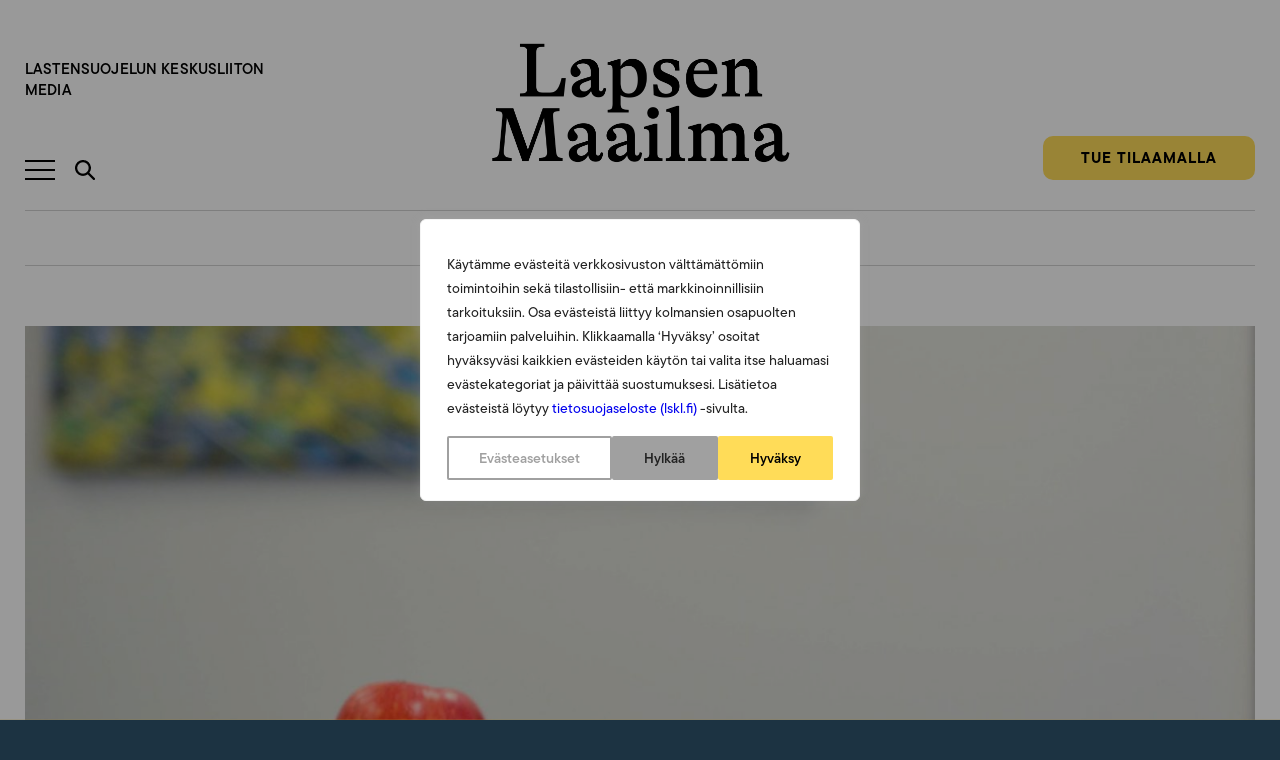

--- FILE ---
content_type: text/html; charset=utf-8
request_url: https://www.google.com/recaptcha/api2/anchor?ar=1&k=6LeOVEwpAAAAACoNs-IwRTi5vckGh3X6aHw1feGr&co=aHR0cHM6Ly9sYXBzZW5tYWFpbG1hLmZpOjQ0Mw..&hl=en&v=9TiwnJFHeuIw_s0wSd3fiKfN&theme=light&size=invisible&badge=bottomright&anchor-ms=20000&execute-ms=30000&cb=eu4i58vuvwc1
body_size: 48902
content:
<!DOCTYPE HTML><html dir="ltr" lang="en"><head><meta http-equiv="Content-Type" content="text/html; charset=UTF-8">
<meta http-equiv="X-UA-Compatible" content="IE=edge">
<title>reCAPTCHA</title>
<style type="text/css">
/* cyrillic-ext */
@font-face {
  font-family: 'Roboto';
  font-style: normal;
  font-weight: 400;
  font-stretch: 100%;
  src: url(//fonts.gstatic.com/s/roboto/v48/KFO7CnqEu92Fr1ME7kSn66aGLdTylUAMa3GUBHMdazTgWw.woff2) format('woff2');
  unicode-range: U+0460-052F, U+1C80-1C8A, U+20B4, U+2DE0-2DFF, U+A640-A69F, U+FE2E-FE2F;
}
/* cyrillic */
@font-face {
  font-family: 'Roboto';
  font-style: normal;
  font-weight: 400;
  font-stretch: 100%;
  src: url(//fonts.gstatic.com/s/roboto/v48/KFO7CnqEu92Fr1ME7kSn66aGLdTylUAMa3iUBHMdazTgWw.woff2) format('woff2');
  unicode-range: U+0301, U+0400-045F, U+0490-0491, U+04B0-04B1, U+2116;
}
/* greek-ext */
@font-face {
  font-family: 'Roboto';
  font-style: normal;
  font-weight: 400;
  font-stretch: 100%;
  src: url(//fonts.gstatic.com/s/roboto/v48/KFO7CnqEu92Fr1ME7kSn66aGLdTylUAMa3CUBHMdazTgWw.woff2) format('woff2');
  unicode-range: U+1F00-1FFF;
}
/* greek */
@font-face {
  font-family: 'Roboto';
  font-style: normal;
  font-weight: 400;
  font-stretch: 100%;
  src: url(//fonts.gstatic.com/s/roboto/v48/KFO7CnqEu92Fr1ME7kSn66aGLdTylUAMa3-UBHMdazTgWw.woff2) format('woff2');
  unicode-range: U+0370-0377, U+037A-037F, U+0384-038A, U+038C, U+038E-03A1, U+03A3-03FF;
}
/* math */
@font-face {
  font-family: 'Roboto';
  font-style: normal;
  font-weight: 400;
  font-stretch: 100%;
  src: url(//fonts.gstatic.com/s/roboto/v48/KFO7CnqEu92Fr1ME7kSn66aGLdTylUAMawCUBHMdazTgWw.woff2) format('woff2');
  unicode-range: U+0302-0303, U+0305, U+0307-0308, U+0310, U+0312, U+0315, U+031A, U+0326-0327, U+032C, U+032F-0330, U+0332-0333, U+0338, U+033A, U+0346, U+034D, U+0391-03A1, U+03A3-03A9, U+03B1-03C9, U+03D1, U+03D5-03D6, U+03F0-03F1, U+03F4-03F5, U+2016-2017, U+2034-2038, U+203C, U+2040, U+2043, U+2047, U+2050, U+2057, U+205F, U+2070-2071, U+2074-208E, U+2090-209C, U+20D0-20DC, U+20E1, U+20E5-20EF, U+2100-2112, U+2114-2115, U+2117-2121, U+2123-214F, U+2190, U+2192, U+2194-21AE, U+21B0-21E5, U+21F1-21F2, U+21F4-2211, U+2213-2214, U+2216-22FF, U+2308-230B, U+2310, U+2319, U+231C-2321, U+2336-237A, U+237C, U+2395, U+239B-23B7, U+23D0, U+23DC-23E1, U+2474-2475, U+25AF, U+25B3, U+25B7, U+25BD, U+25C1, U+25CA, U+25CC, U+25FB, U+266D-266F, U+27C0-27FF, U+2900-2AFF, U+2B0E-2B11, U+2B30-2B4C, U+2BFE, U+3030, U+FF5B, U+FF5D, U+1D400-1D7FF, U+1EE00-1EEFF;
}
/* symbols */
@font-face {
  font-family: 'Roboto';
  font-style: normal;
  font-weight: 400;
  font-stretch: 100%;
  src: url(//fonts.gstatic.com/s/roboto/v48/KFO7CnqEu92Fr1ME7kSn66aGLdTylUAMaxKUBHMdazTgWw.woff2) format('woff2');
  unicode-range: U+0001-000C, U+000E-001F, U+007F-009F, U+20DD-20E0, U+20E2-20E4, U+2150-218F, U+2190, U+2192, U+2194-2199, U+21AF, U+21E6-21F0, U+21F3, U+2218-2219, U+2299, U+22C4-22C6, U+2300-243F, U+2440-244A, U+2460-24FF, U+25A0-27BF, U+2800-28FF, U+2921-2922, U+2981, U+29BF, U+29EB, U+2B00-2BFF, U+4DC0-4DFF, U+FFF9-FFFB, U+10140-1018E, U+10190-1019C, U+101A0, U+101D0-101FD, U+102E0-102FB, U+10E60-10E7E, U+1D2C0-1D2D3, U+1D2E0-1D37F, U+1F000-1F0FF, U+1F100-1F1AD, U+1F1E6-1F1FF, U+1F30D-1F30F, U+1F315, U+1F31C, U+1F31E, U+1F320-1F32C, U+1F336, U+1F378, U+1F37D, U+1F382, U+1F393-1F39F, U+1F3A7-1F3A8, U+1F3AC-1F3AF, U+1F3C2, U+1F3C4-1F3C6, U+1F3CA-1F3CE, U+1F3D4-1F3E0, U+1F3ED, U+1F3F1-1F3F3, U+1F3F5-1F3F7, U+1F408, U+1F415, U+1F41F, U+1F426, U+1F43F, U+1F441-1F442, U+1F444, U+1F446-1F449, U+1F44C-1F44E, U+1F453, U+1F46A, U+1F47D, U+1F4A3, U+1F4B0, U+1F4B3, U+1F4B9, U+1F4BB, U+1F4BF, U+1F4C8-1F4CB, U+1F4D6, U+1F4DA, U+1F4DF, U+1F4E3-1F4E6, U+1F4EA-1F4ED, U+1F4F7, U+1F4F9-1F4FB, U+1F4FD-1F4FE, U+1F503, U+1F507-1F50B, U+1F50D, U+1F512-1F513, U+1F53E-1F54A, U+1F54F-1F5FA, U+1F610, U+1F650-1F67F, U+1F687, U+1F68D, U+1F691, U+1F694, U+1F698, U+1F6AD, U+1F6B2, U+1F6B9-1F6BA, U+1F6BC, U+1F6C6-1F6CF, U+1F6D3-1F6D7, U+1F6E0-1F6EA, U+1F6F0-1F6F3, U+1F6F7-1F6FC, U+1F700-1F7FF, U+1F800-1F80B, U+1F810-1F847, U+1F850-1F859, U+1F860-1F887, U+1F890-1F8AD, U+1F8B0-1F8BB, U+1F8C0-1F8C1, U+1F900-1F90B, U+1F93B, U+1F946, U+1F984, U+1F996, U+1F9E9, U+1FA00-1FA6F, U+1FA70-1FA7C, U+1FA80-1FA89, U+1FA8F-1FAC6, U+1FACE-1FADC, U+1FADF-1FAE9, U+1FAF0-1FAF8, U+1FB00-1FBFF;
}
/* vietnamese */
@font-face {
  font-family: 'Roboto';
  font-style: normal;
  font-weight: 400;
  font-stretch: 100%;
  src: url(//fonts.gstatic.com/s/roboto/v48/KFO7CnqEu92Fr1ME7kSn66aGLdTylUAMa3OUBHMdazTgWw.woff2) format('woff2');
  unicode-range: U+0102-0103, U+0110-0111, U+0128-0129, U+0168-0169, U+01A0-01A1, U+01AF-01B0, U+0300-0301, U+0303-0304, U+0308-0309, U+0323, U+0329, U+1EA0-1EF9, U+20AB;
}
/* latin-ext */
@font-face {
  font-family: 'Roboto';
  font-style: normal;
  font-weight: 400;
  font-stretch: 100%;
  src: url(//fonts.gstatic.com/s/roboto/v48/KFO7CnqEu92Fr1ME7kSn66aGLdTylUAMa3KUBHMdazTgWw.woff2) format('woff2');
  unicode-range: U+0100-02BA, U+02BD-02C5, U+02C7-02CC, U+02CE-02D7, U+02DD-02FF, U+0304, U+0308, U+0329, U+1D00-1DBF, U+1E00-1E9F, U+1EF2-1EFF, U+2020, U+20A0-20AB, U+20AD-20C0, U+2113, U+2C60-2C7F, U+A720-A7FF;
}
/* latin */
@font-face {
  font-family: 'Roboto';
  font-style: normal;
  font-weight: 400;
  font-stretch: 100%;
  src: url(//fonts.gstatic.com/s/roboto/v48/KFO7CnqEu92Fr1ME7kSn66aGLdTylUAMa3yUBHMdazQ.woff2) format('woff2');
  unicode-range: U+0000-00FF, U+0131, U+0152-0153, U+02BB-02BC, U+02C6, U+02DA, U+02DC, U+0304, U+0308, U+0329, U+2000-206F, U+20AC, U+2122, U+2191, U+2193, U+2212, U+2215, U+FEFF, U+FFFD;
}
/* cyrillic-ext */
@font-face {
  font-family: 'Roboto';
  font-style: normal;
  font-weight: 500;
  font-stretch: 100%;
  src: url(//fonts.gstatic.com/s/roboto/v48/KFO7CnqEu92Fr1ME7kSn66aGLdTylUAMa3GUBHMdazTgWw.woff2) format('woff2');
  unicode-range: U+0460-052F, U+1C80-1C8A, U+20B4, U+2DE0-2DFF, U+A640-A69F, U+FE2E-FE2F;
}
/* cyrillic */
@font-face {
  font-family: 'Roboto';
  font-style: normal;
  font-weight: 500;
  font-stretch: 100%;
  src: url(//fonts.gstatic.com/s/roboto/v48/KFO7CnqEu92Fr1ME7kSn66aGLdTylUAMa3iUBHMdazTgWw.woff2) format('woff2');
  unicode-range: U+0301, U+0400-045F, U+0490-0491, U+04B0-04B1, U+2116;
}
/* greek-ext */
@font-face {
  font-family: 'Roboto';
  font-style: normal;
  font-weight: 500;
  font-stretch: 100%;
  src: url(//fonts.gstatic.com/s/roboto/v48/KFO7CnqEu92Fr1ME7kSn66aGLdTylUAMa3CUBHMdazTgWw.woff2) format('woff2');
  unicode-range: U+1F00-1FFF;
}
/* greek */
@font-face {
  font-family: 'Roboto';
  font-style: normal;
  font-weight: 500;
  font-stretch: 100%;
  src: url(//fonts.gstatic.com/s/roboto/v48/KFO7CnqEu92Fr1ME7kSn66aGLdTylUAMa3-UBHMdazTgWw.woff2) format('woff2');
  unicode-range: U+0370-0377, U+037A-037F, U+0384-038A, U+038C, U+038E-03A1, U+03A3-03FF;
}
/* math */
@font-face {
  font-family: 'Roboto';
  font-style: normal;
  font-weight: 500;
  font-stretch: 100%;
  src: url(//fonts.gstatic.com/s/roboto/v48/KFO7CnqEu92Fr1ME7kSn66aGLdTylUAMawCUBHMdazTgWw.woff2) format('woff2');
  unicode-range: U+0302-0303, U+0305, U+0307-0308, U+0310, U+0312, U+0315, U+031A, U+0326-0327, U+032C, U+032F-0330, U+0332-0333, U+0338, U+033A, U+0346, U+034D, U+0391-03A1, U+03A3-03A9, U+03B1-03C9, U+03D1, U+03D5-03D6, U+03F0-03F1, U+03F4-03F5, U+2016-2017, U+2034-2038, U+203C, U+2040, U+2043, U+2047, U+2050, U+2057, U+205F, U+2070-2071, U+2074-208E, U+2090-209C, U+20D0-20DC, U+20E1, U+20E5-20EF, U+2100-2112, U+2114-2115, U+2117-2121, U+2123-214F, U+2190, U+2192, U+2194-21AE, U+21B0-21E5, U+21F1-21F2, U+21F4-2211, U+2213-2214, U+2216-22FF, U+2308-230B, U+2310, U+2319, U+231C-2321, U+2336-237A, U+237C, U+2395, U+239B-23B7, U+23D0, U+23DC-23E1, U+2474-2475, U+25AF, U+25B3, U+25B7, U+25BD, U+25C1, U+25CA, U+25CC, U+25FB, U+266D-266F, U+27C0-27FF, U+2900-2AFF, U+2B0E-2B11, U+2B30-2B4C, U+2BFE, U+3030, U+FF5B, U+FF5D, U+1D400-1D7FF, U+1EE00-1EEFF;
}
/* symbols */
@font-face {
  font-family: 'Roboto';
  font-style: normal;
  font-weight: 500;
  font-stretch: 100%;
  src: url(//fonts.gstatic.com/s/roboto/v48/KFO7CnqEu92Fr1ME7kSn66aGLdTylUAMaxKUBHMdazTgWw.woff2) format('woff2');
  unicode-range: U+0001-000C, U+000E-001F, U+007F-009F, U+20DD-20E0, U+20E2-20E4, U+2150-218F, U+2190, U+2192, U+2194-2199, U+21AF, U+21E6-21F0, U+21F3, U+2218-2219, U+2299, U+22C4-22C6, U+2300-243F, U+2440-244A, U+2460-24FF, U+25A0-27BF, U+2800-28FF, U+2921-2922, U+2981, U+29BF, U+29EB, U+2B00-2BFF, U+4DC0-4DFF, U+FFF9-FFFB, U+10140-1018E, U+10190-1019C, U+101A0, U+101D0-101FD, U+102E0-102FB, U+10E60-10E7E, U+1D2C0-1D2D3, U+1D2E0-1D37F, U+1F000-1F0FF, U+1F100-1F1AD, U+1F1E6-1F1FF, U+1F30D-1F30F, U+1F315, U+1F31C, U+1F31E, U+1F320-1F32C, U+1F336, U+1F378, U+1F37D, U+1F382, U+1F393-1F39F, U+1F3A7-1F3A8, U+1F3AC-1F3AF, U+1F3C2, U+1F3C4-1F3C6, U+1F3CA-1F3CE, U+1F3D4-1F3E0, U+1F3ED, U+1F3F1-1F3F3, U+1F3F5-1F3F7, U+1F408, U+1F415, U+1F41F, U+1F426, U+1F43F, U+1F441-1F442, U+1F444, U+1F446-1F449, U+1F44C-1F44E, U+1F453, U+1F46A, U+1F47D, U+1F4A3, U+1F4B0, U+1F4B3, U+1F4B9, U+1F4BB, U+1F4BF, U+1F4C8-1F4CB, U+1F4D6, U+1F4DA, U+1F4DF, U+1F4E3-1F4E6, U+1F4EA-1F4ED, U+1F4F7, U+1F4F9-1F4FB, U+1F4FD-1F4FE, U+1F503, U+1F507-1F50B, U+1F50D, U+1F512-1F513, U+1F53E-1F54A, U+1F54F-1F5FA, U+1F610, U+1F650-1F67F, U+1F687, U+1F68D, U+1F691, U+1F694, U+1F698, U+1F6AD, U+1F6B2, U+1F6B9-1F6BA, U+1F6BC, U+1F6C6-1F6CF, U+1F6D3-1F6D7, U+1F6E0-1F6EA, U+1F6F0-1F6F3, U+1F6F7-1F6FC, U+1F700-1F7FF, U+1F800-1F80B, U+1F810-1F847, U+1F850-1F859, U+1F860-1F887, U+1F890-1F8AD, U+1F8B0-1F8BB, U+1F8C0-1F8C1, U+1F900-1F90B, U+1F93B, U+1F946, U+1F984, U+1F996, U+1F9E9, U+1FA00-1FA6F, U+1FA70-1FA7C, U+1FA80-1FA89, U+1FA8F-1FAC6, U+1FACE-1FADC, U+1FADF-1FAE9, U+1FAF0-1FAF8, U+1FB00-1FBFF;
}
/* vietnamese */
@font-face {
  font-family: 'Roboto';
  font-style: normal;
  font-weight: 500;
  font-stretch: 100%;
  src: url(//fonts.gstatic.com/s/roboto/v48/KFO7CnqEu92Fr1ME7kSn66aGLdTylUAMa3OUBHMdazTgWw.woff2) format('woff2');
  unicode-range: U+0102-0103, U+0110-0111, U+0128-0129, U+0168-0169, U+01A0-01A1, U+01AF-01B0, U+0300-0301, U+0303-0304, U+0308-0309, U+0323, U+0329, U+1EA0-1EF9, U+20AB;
}
/* latin-ext */
@font-face {
  font-family: 'Roboto';
  font-style: normal;
  font-weight: 500;
  font-stretch: 100%;
  src: url(//fonts.gstatic.com/s/roboto/v48/KFO7CnqEu92Fr1ME7kSn66aGLdTylUAMa3KUBHMdazTgWw.woff2) format('woff2');
  unicode-range: U+0100-02BA, U+02BD-02C5, U+02C7-02CC, U+02CE-02D7, U+02DD-02FF, U+0304, U+0308, U+0329, U+1D00-1DBF, U+1E00-1E9F, U+1EF2-1EFF, U+2020, U+20A0-20AB, U+20AD-20C0, U+2113, U+2C60-2C7F, U+A720-A7FF;
}
/* latin */
@font-face {
  font-family: 'Roboto';
  font-style: normal;
  font-weight: 500;
  font-stretch: 100%;
  src: url(//fonts.gstatic.com/s/roboto/v48/KFO7CnqEu92Fr1ME7kSn66aGLdTylUAMa3yUBHMdazQ.woff2) format('woff2');
  unicode-range: U+0000-00FF, U+0131, U+0152-0153, U+02BB-02BC, U+02C6, U+02DA, U+02DC, U+0304, U+0308, U+0329, U+2000-206F, U+20AC, U+2122, U+2191, U+2193, U+2212, U+2215, U+FEFF, U+FFFD;
}
/* cyrillic-ext */
@font-face {
  font-family: 'Roboto';
  font-style: normal;
  font-weight: 900;
  font-stretch: 100%;
  src: url(//fonts.gstatic.com/s/roboto/v48/KFO7CnqEu92Fr1ME7kSn66aGLdTylUAMa3GUBHMdazTgWw.woff2) format('woff2');
  unicode-range: U+0460-052F, U+1C80-1C8A, U+20B4, U+2DE0-2DFF, U+A640-A69F, U+FE2E-FE2F;
}
/* cyrillic */
@font-face {
  font-family: 'Roboto';
  font-style: normal;
  font-weight: 900;
  font-stretch: 100%;
  src: url(//fonts.gstatic.com/s/roboto/v48/KFO7CnqEu92Fr1ME7kSn66aGLdTylUAMa3iUBHMdazTgWw.woff2) format('woff2');
  unicode-range: U+0301, U+0400-045F, U+0490-0491, U+04B0-04B1, U+2116;
}
/* greek-ext */
@font-face {
  font-family: 'Roboto';
  font-style: normal;
  font-weight: 900;
  font-stretch: 100%;
  src: url(//fonts.gstatic.com/s/roboto/v48/KFO7CnqEu92Fr1ME7kSn66aGLdTylUAMa3CUBHMdazTgWw.woff2) format('woff2');
  unicode-range: U+1F00-1FFF;
}
/* greek */
@font-face {
  font-family: 'Roboto';
  font-style: normal;
  font-weight: 900;
  font-stretch: 100%;
  src: url(//fonts.gstatic.com/s/roboto/v48/KFO7CnqEu92Fr1ME7kSn66aGLdTylUAMa3-UBHMdazTgWw.woff2) format('woff2');
  unicode-range: U+0370-0377, U+037A-037F, U+0384-038A, U+038C, U+038E-03A1, U+03A3-03FF;
}
/* math */
@font-face {
  font-family: 'Roboto';
  font-style: normal;
  font-weight: 900;
  font-stretch: 100%;
  src: url(//fonts.gstatic.com/s/roboto/v48/KFO7CnqEu92Fr1ME7kSn66aGLdTylUAMawCUBHMdazTgWw.woff2) format('woff2');
  unicode-range: U+0302-0303, U+0305, U+0307-0308, U+0310, U+0312, U+0315, U+031A, U+0326-0327, U+032C, U+032F-0330, U+0332-0333, U+0338, U+033A, U+0346, U+034D, U+0391-03A1, U+03A3-03A9, U+03B1-03C9, U+03D1, U+03D5-03D6, U+03F0-03F1, U+03F4-03F5, U+2016-2017, U+2034-2038, U+203C, U+2040, U+2043, U+2047, U+2050, U+2057, U+205F, U+2070-2071, U+2074-208E, U+2090-209C, U+20D0-20DC, U+20E1, U+20E5-20EF, U+2100-2112, U+2114-2115, U+2117-2121, U+2123-214F, U+2190, U+2192, U+2194-21AE, U+21B0-21E5, U+21F1-21F2, U+21F4-2211, U+2213-2214, U+2216-22FF, U+2308-230B, U+2310, U+2319, U+231C-2321, U+2336-237A, U+237C, U+2395, U+239B-23B7, U+23D0, U+23DC-23E1, U+2474-2475, U+25AF, U+25B3, U+25B7, U+25BD, U+25C1, U+25CA, U+25CC, U+25FB, U+266D-266F, U+27C0-27FF, U+2900-2AFF, U+2B0E-2B11, U+2B30-2B4C, U+2BFE, U+3030, U+FF5B, U+FF5D, U+1D400-1D7FF, U+1EE00-1EEFF;
}
/* symbols */
@font-face {
  font-family: 'Roboto';
  font-style: normal;
  font-weight: 900;
  font-stretch: 100%;
  src: url(//fonts.gstatic.com/s/roboto/v48/KFO7CnqEu92Fr1ME7kSn66aGLdTylUAMaxKUBHMdazTgWw.woff2) format('woff2');
  unicode-range: U+0001-000C, U+000E-001F, U+007F-009F, U+20DD-20E0, U+20E2-20E4, U+2150-218F, U+2190, U+2192, U+2194-2199, U+21AF, U+21E6-21F0, U+21F3, U+2218-2219, U+2299, U+22C4-22C6, U+2300-243F, U+2440-244A, U+2460-24FF, U+25A0-27BF, U+2800-28FF, U+2921-2922, U+2981, U+29BF, U+29EB, U+2B00-2BFF, U+4DC0-4DFF, U+FFF9-FFFB, U+10140-1018E, U+10190-1019C, U+101A0, U+101D0-101FD, U+102E0-102FB, U+10E60-10E7E, U+1D2C0-1D2D3, U+1D2E0-1D37F, U+1F000-1F0FF, U+1F100-1F1AD, U+1F1E6-1F1FF, U+1F30D-1F30F, U+1F315, U+1F31C, U+1F31E, U+1F320-1F32C, U+1F336, U+1F378, U+1F37D, U+1F382, U+1F393-1F39F, U+1F3A7-1F3A8, U+1F3AC-1F3AF, U+1F3C2, U+1F3C4-1F3C6, U+1F3CA-1F3CE, U+1F3D4-1F3E0, U+1F3ED, U+1F3F1-1F3F3, U+1F3F5-1F3F7, U+1F408, U+1F415, U+1F41F, U+1F426, U+1F43F, U+1F441-1F442, U+1F444, U+1F446-1F449, U+1F44C-1F44E, U+1F453, U+1F46A, U+1F47D, U+1F4A3, U+1F4B0, U+1F4B3, U+1F4B9, U+1F4BB, U+1F4BF, U+1F4C8-1F4CB, U+1F4D6, U+1F4DA, U+1F4DF, U+1F4E3-1F4E6, U+1F4EA-1F4ED, U+1F4F7, U+1F4F9-1F4FB, U+1F4FD-1F4FE, U+1F503, U+1F507-1F50B, U+1F50D, U+1F512-1F513, U+1F53E-1F54A, U+1F54F-1F5FA, U+1F610, U+1F650-1F67F, U+1F687, U+1F68D, U+1F691, U+1F694, U+1F698, U+1F6AD, U+1F6B2, U+1F6B9-1F6BA, U+1F6BC, U+1F6C6-1F6CF, U+1F6D3-1F6D7, U+1F6E0-1F6EA, U+1F6F0-1F6F3, U+1F6F7-1F6FC, U+1F700-1F7FF, U+1F800-1F80B, U+1F810-1F847, U+1F850-1F859, U+1F860-1F887, U+1F890-1F8AD, U+1F8B0-1F8BB, U+1F8C0-1F8C1, U+1F900-1F90B, U+1F93B, U+1F946, U+1F984, U+1F996, U+1F9E9, U+1FA00-1FA6F, U+1FA70-1FA7C, U+1FA80-1FA89, U+1FA8F-1FAC6, U+1FACE-1FADC, U+1FADF-1FAE9, U+1FAF0-1FAF8, U+1FB00-1FBFF;
}
/* vietnamese */
@font-face {
  font-family: 'Roboto';
  font-style: normal;
  font-weight: 900;
  font-stretch: 100%;
  src: url(//fonts.gstatic.com/s/roboto/v48/KFO7CnqEu92Fr1ME7kSn66aGLdTylUAMa3OUBHMdazTgWw.woff2) format('woff2');
  unicode-range: U+0102-0103, U+0110-0111, U+0128-0129, U+0168-0169, U+01A0-01A1, U+01AF-01B0, U+0300-0301, U+0303-0304, U+0308-0309, U+0323, U+0329, U+1EA0-1EF9, U+20AB;
}
/* latin-ext */
@font-face {
  font-family: 'Roboto';
  font-style: normal;
  font-weight: 900;
  font-stretch: 100%;
  src: url(//fonts.gstatic.com/s/roboto/v48/KFO7CnqEu92Fr1ME7kSn66aGLdTylUAMa3KUBHMdazTgWw.woff2) format('woff2');
  unicode-range: U+0100-02BA, U+02BD-02C5, U+02C7-02CC, U+02CE-02D7, U+02DD-02FF, U+0304, U+0308, U+0329, U+1D00-1DBF, U+1E00-1E9F, U+1EF2-1EFF, U+2020, U+20A0-20AB, U+20AD-20C0, U+2113, U+2C60-2C7F, U+A720-A7FF;
}
/* latin */
@font-face {
  font-family: 'Roboto';
  font-style: normal;
  font-weight: 900;
  font-stretch: 100%;
  src: url(//fonts.gstatic.com/s/roboto/v48/KFO7CnqEu92Fr1ME7kSn66aGLdTylUAMa3yUBHMdazQ.woff2) format('woff2');
  unicode-range: U+0000-00FF, U+0131, U+0152-0153, U+02BB-02BC, U+02C6, U+02DA, U+02DC, U+0304, U+0308, U+0329, U+2000-206F, U+20AC, U+2122, U+2191, U+2193, U+2212, U+2215, U+FEFF, U+FFFD;
}

</style>
<link rel="stylesheet" type="text/css" href="https://www.gstatic.com/recaptcha/releases/9TiwnJFHeuIw_s0wSd3fiKfN/styles__ltr.css">
<script nonce="TyUTVFwdHMEv6Hx--XelPw" type="text/javascript">window['__recaptcha_api'] = 'https://www.google.com/recaptcha/api2/';</script>
<script type="text/javascript" src="https://www.gstatic.com/recaptcha/releases/9TiwnJFHeuIw_s0wSd3fiKfN/recaptcha__en.js" nonce="TyUTVFwdHMEv6Hx--XelPw">
      
    </script></head>
<body><div id="rc-anchor-alert" class="rc-anchor-alert"></div>
<input type="hidden" id="recaptcha-token" value="[base64]">
<script type="text/javascript" nonce="TyUTVFwdHMEv6Hx--XelPw">
      recaptcha.anchor.Main.init("[\x22ainput\x22,[\x22bgdata\x22,\x22\x22,\[base64]/[base64]/[base64]/[base64]/[base64]/[base64]/[base64]/[base64]/[base64]/[base64]\\u003d\x22,\[base64]\\u003d\\u003d\x22,\x22QC1QJcKZw5nCojJBw5bDuMKFw53CqGogX8O4fx0Sch0Jw5gVc1ZncMKyw49HB2hucmPDhcKtw5bCl8K4w6tBRwguwrHCqDrClj/DrcOLwqwAPMOlEXxNw51QBsKNwpguPMOww40uwpXDiUzCksO4OcOCX8KUHMKSccKVfcOiwrwOJRLDg0XDrhgCwqB7wpI3BW4kHMKNFcORGcO1dsO8ZsOqwoPCgV/CgcKawq0cYcO2KsKbwrkJNMKbecO2wq3DuSAGwoEQbAPDg8KAQsOtDMOtwpNzw6HCp8O0FQZOc8KyM8OLXsKOMgBaIMKFw6bCoSvDlMOswoh9D8KxBF4qZMOAwqjCgsOmd8OWw4UROMONw5IMc0/DlULDsMO/[base64]/DoxVOYsORw7bCisO+PMOww65hw67DoQkKNXIODcOaMUzCp8Oqw54FJ8OwwqkYFHYxw57DocOkwp/DocKYHsKSw7o3X8KkwqLDnBjCksKqDcKQw48Hw7nDhgs1cRbCqMKbCEZRNcOQDBlcAB7DhQfDtcORw6HDqxQcAS0pOS7CqsOdTsKWZCo7wqgkNMOJw4hUFMOqOsOEwoZMEUNlwojDpcOoWj/DkMKIw414w6/DucKrw6zDtkbDpsOhwpV4LMKyYFzCrcOqw4nDtwJxOMOZw4R3wrvDowUdw7fDpcK3w4TDjcKDw50Ww4jCsMOawo9JEAdEP3EgYTfCvSVHE1EacSI0wqA9w7huasOHw7wPJDDDm8OeAcKwwqIxw50Bw5/CicKpawt3METDnGAGwo7Dnjgdw5PDlMO7UMK+JgrDqMOaVXXDr2YiVVzDhsKkw7YvaMOQwpUJw61dwottw4zDmcKlZMOawrI/w74kecOBPMKMw6nDsMK3AFBEw4jCin4RbkNzZ8KuYAx1wqXDrGbCpRtvacK2fMKxYRHCiUXDpMOJw5PCjMODw7A+LFXCvgd2wqBeSB8BPcKWantuFl3CqyN5SXxyUHBHYlYKFwfDqxIxS8Kzw65kw6rCp8O/[base64]/DvFDCnsKyCMKaPUDCo8K6MWnCjsKqJsOZw6AUw4ZnM30Dw4w/ET7CrcKEw4nDrQBPwodjbMKvI8OLLcKwwrktJGpsw4XDj8KEK8Kvw7zCssOqWWF7TcKtw4HDisK7w7/CgMKWEBfCksO0w67Cm1LDjR/Dtj0teRvDqMOlwqIiKMKaw5JWA8O9XMOqwrJgUWPCpy/[base64]/DnjYCHMK3TMKOTDdJw4TDnw5JVcKew71jwq40wq1ywrMww5vCnMOYYsKJeMOyc04+wqtAw6EPw7nDkUoKRH3DjgJ5YnVAw71sERIgwqpxQBjCrsK6HR8KTU8ywqDCmB1MWcKjw6oJw5LCqMOwTipxw4nCizJNw6BlHkzCmFxMFcOPw4phw4XCscONTcO/ECDDl3x/wq7CucK0bF1WwpnCt2gvw6TCkULCucKcwrZKesKXwrsfWsOnLBHCsxZPwp1uw7AVwq3DkAXDkcKwLmPDhTHCmhPDozDCpGZgwrsdfU/[base64]/Dt8K0w5rCkDlYw6LCjMOLGMK0w7zCicOZw4w6YgofKcO9d8OMCiAcwow1LcOkwoPDoDkMKzvCmcK4wp5zHMKqXHbDj8KsPm1Ywphvw47DplrCqHxqMDjCosKMEsKowqIoZC5+Mz0MSsKCw5x/[base64]/[base64]/[base64]/Do8KFw6LCgsKfw403w7rDkQHDhS1FwovDsHLCscKMDyl5eDHDuWXCnHoqB1cewp/CnsKzwojCqcKMAMOcXxgEwoEkw5d0w5DCrsK1w4FfSsO2KVtmBsObw5chwq0XYAJFw7IbWMO2woQGwrrDpMKaw68ww5jDmsOkZ8O/EcK3RMO5wo3DisOYwrUyaBcjWE0XC8KJw4DDu8K1woHCp8Oow7d8wpw/DEQOXTTCsidZw6MCLMOpwpPCpTbDnMKWfBrCkMKlwpPCpMKVOcO/[base64]/Cp2PDn27Ci8OJwprDoMOCTgLCkCTCoSgvwrQkw5keBwYbw7PDo8OcKSxwYMObwrctDFZ7wpwRFGrDqUB8B8O4wpE1w6Z+L8OkK8KqcgJuw47Cpx4KLiMmAcKhw51ALMKJw5LDogI/wq3CrsOZw6thw7Jnwp/[base64]/[base64]/CsMOIw4/CvSUdRsKmcMK5w5VOX8Kbwp3DksKcfMOfF8OAw7/[base64]/[base64]/DvMOtU08MJsKaAsK6wrFewrYZw7UQD2fDtSbDh8OKXCLCocObbU1TwqVjdcOpw7Eqw5M4eUsWw57Drx7DoCXDtsObBMO6NWbDnT9pW8KOwr/DhcOswq7DmipOPgzDjT/Ck8O8w4nCng3ClRHCtsKcSADDpkHDk37Ds2PDq37DocObwqg2asOiInfCjyxVJCDCrcK6w6M8wqczW8O+wqVowrzCnsKHw7w/[base64]/Ds8KJwojCtRhINzDCt8OrR8KrHGlnw5JywrnCgcKUw4bDlWzCk8KcwpjChDxMK0YiBFPCl2HDq8O0w6c/wqYxEcK7wqDCucODwpwJwqYDw7pEw7d8wr1mDMO1J8KVF8O2ecKBw5gpMMOvVcOfwr/CkHHCocOHMC3CqcOyw509w5pRX1FZDSjDn21wwoPCoMOKWlwtwpHCgS3DtH0qc8KFARt0fhgRNsKuYBdkIcOALcOcRxzDsMOTb0/DkcKxwolYXkjCvsKRwrXDnlDDr2jDu3Vww5TCosKrKsOlWMKsT3XDqsOTUMOowqLChzbCmjFcwp/[base64]/DvcOLw7MxwppDDcOMFTXCvjENwonCg8OnwrDCri/CmAcFScKyYsKgJsO7ZcK5Jk3DhCMQPykSK3rDtjdYwo7CnMOEZcK7w7gsbMOeecK3VsOAS1ZLHGZvFHLDniclw6NHwr7DigYpecO1worDoMOPRsOrw7BLBxISDcOiwoHCkSnDtCjCjMOjZENWwqcSwoNKZMKxehPCh8ORw6vDgDTCuUElw47Dnl/DgxnCkQJWwojDscOjwr9cw7kRfMKtNn/CvcKDHsOuwpjDjBcFwqTCusKeFGgDW8O1ZUsSVsOjQGvDmsOMw6bDsmdrBCgOw4jCosOZw5Bgwp/Dq3jCiC5Fw5zCoTFOwpoUbjQlKmfDksKuwpXCicKAw70tMjfCrDlyw4dqEsKhPMK7wpzCvCEnXWPCnU/DtFcrwroDw7/DsXhwWFMCLsOOw64fw5Y8wrROw7zDhD7CrSjDnMKawrrDkwwKQMKowrrDkTkgUMOlw6TCqsK5w6bDqkPCmXNBWsOHV8KyN8Kpw7vDl8OTAwMrwqPDl8OlJUQpNMOCFQHCpndUwr1cQ1ped8OzWFzDjFrDjsOZCMOBb1bCi1w2X8KzY8ORw7/Cs1ZbWsOpwp3Ct8KGw7vDiAN1w5dSF8Ouw7A3AE/DvTJPO2JfwoQiwq4VI8O2HzxUT8OqaVbDrQ0iaMO2w74vw7TCl8OyaMKGw4DDhMKhwr0ZByzCmMKywqHCplnCkF0qwqsuw41Cw7vDiHTChMODM8KTw6lbOsKVcMO1wo8iRsOXwqlkwq3DicKjw63ConHCgFp5acOPw6E5KC3Cq8KSBMKcdcOucw0/AV/DpMO4ejAHYMOWVMOow6h3YnDCtiY2IBgrwrZHw4kVYsKSeMOmw7jDkCHCrh5RcHHDuBDDicKUJcK5RTIcw6InUiXDgF89wqUewrrCtMKUHx3Drn/DucOYFcKiUsKxw4oPdcOuL8KUcWjDhCdcLMOMworCkCwNwpTDpsOaasKtCcKpN0pww45Zw4h1w5YlIHcLfW3CgCvCkcOJOi0cwo3CrsODwq3ChjoPw5Iqw5LDlwHCjTcOwoDCkcO6CcOmH8KKw5tuK8KkwpAWwo7CmsKpdQJDesOuJsOmw4PDl1kBw5U3woTDq2/DnVoyf8KBw4USwpoGKl7DnMOAXlfDunxyX8KDCGfDr33Cr1jDrwtCZMK+A8KDw47Dk8Kkw63DocKwRsKrw7PCuAfDkkHDo3V6wrBBw4V6w5BcIsKOw5PDvsOBGsK6wofDlS/Cn8KwIMKYwrLCiMOYwoPCpsK0w5t8wqgGw6d0RSzDgizDmXMIUcKAa8KHYsKDw7jDmwVpwq5XYA/ChBsbwpQ/[base64]/CgsO5EmbDjkNHwrLDoMKGwqsVKMOMc0LCscKaQHbCrEs6RsOsBMKtworDvsK/Y8OdNsODUyNywpHClMKTwq7CqcKBIQPDkcO4w450CsKWw7nCtsKNw5ROJD3CjcKILjM+UwDDtMOqw7jCs8KZH2YtbMOLNcOHwrM9wpgDUHPDqMOnw6Apw43DiWvDhT7Cr8OUbsOtahEjWcOWwrl7wqvDhwbDlcOtXcO1cj/Dt8KPSMKRw78/[base64]/DscOVE8KtwpxmSw41w6PCgMOyHSnCvMO0w6DDo03CosKUBn5TwpVsw4cAQsOMwqJVZnTCrzhew5wvRcO4e1fDuRPCuS7Cg359GMO0HMOTccO3BsO1asKbw68OOzFYJSXDocOSSTrDssKww4XDpB/[base64]/w4bCrHpfw54bw4HCgcOceDfDoMKxwprDkUvDnQRQw6jCkcKfVMKcwpTCkMO2w6lcwodWGMOGF8OeY8OKwoDChMKiw7/Dmk7ChDHDssOuQcKxw6jDrMKnU8Oswr4HYiHCg1HDpDN3wpbCgBNawrbDl8OLDMO4JMOUOg3CnGnDlMOJCcOTwpNfw6rCr8KzwqbDtglyPMOxCHrCq2TCi1PCnHXCuXkvwrdAPsK/w43CmsOvwqwQOxXCh20bLXLCksK9IcKYWWgdw4koAMOUT8Omw4nClsORPlDDq8K5wrHDiTZPwrzCvcOmPMKfScOkNCHCscO/S8OldAYpw7QIwqnCu8OCIMOoFMOowq3CgifCrn8Kw7bDnDPDqQ15wojDoiw4w7Z8ckgxw5sHw4p5ABjDmzXDqcKFwrXDp1bCnsKoaMOgJkF/McORMcOYw6TDinLCmsOUK8KrM2LCq8K1wp/DtsKkDRbCrMOveMKJwqVjwqnDssOzwojCoMODbyvCgV3CisKRw7wDw5vCo8KhIioBJVtzwp3Cq2R7LwnCplV2wqnDqMKyw5syCsOPw69AwotBwrQdUQbCosKCwpxXbcKgwqMtTMKcwpN9wrbCkSUiFcKKwr/CrsOxw4FBwr3Dg0PDiGUuFRFpWkbDtcO4wpBDRxwfw5/DuMKjw4bCrU3CvMO6fk0xwr3DnWInJ8KzwrDDvcOtXsOQPMOpwoPDlGpZLFfDiinDrsOTwqDDmFvCisOELzrCisOfw60qQyjCgGfDrzDDoSjCvHITw6/DkVR3RREgYsK3ZSEEaA7CkMKpfVAUbsOADsKhwoslw6sLfMKDYX0awpbCqcKjE0zDssKyAcK4w7EXwp8rYmd/wrXCr1HDnkdtw5B7w4MnNMOTwppWLAvCk8KAfnAKw5bDusKnw7DDl8OIwoTDsVTDgzzChwzDvjHDnMOpUkjCqygQBsKqwoNywq3CihzDt8OlOGLCpUbDpsOwBMOCO8Kfw57CtFQ7w5UBwpIQVcKXwpRJwpLDnmXDnMKsKG/CtDQrZ8OPGlvDjBIOLkJcZsK8wpTCocO7w79iLkXCusKMSRhow7ANGH/DgXHCu8KCQMK4YsOgQsKyw6zDjwTDqlnCvMKPw75Pw415OMKkwofCqAPDsXnDmlPDqW3DlTLCgmbDkD4jdgLDvwEvcUlEdcK8OS7Cn8OJw6TDqcKEwpAXw6l2wqzCsFbCgkQoYcKBDkgpSjzDlcOfCyLCv8KKwrPDrG18OVzDjcKVwqVvLMOZwoI/w6RxNMKwNCYHNsKew6wwayNHwpUBNcO0wqwqwotZLMOxbA/[base64]/CujXCiiIWw5x2IcK2w7fCisKbw5bCpcOnWw/DucOgCD/Cohx7HMKgw7QxBWpjCiQQw71Mw7k+akc4wq/DmMO2aXbCsykeScKSS13DucOwY8OawpwPF3XDrMKRdlPCpMK/AkZhXMOFFcKMEsKPw5XCpMOWw5ZPcMKOJ8Oow4I7GWbDucKnXXfCmz1wwrgcw7JuR3/DkWlmw4IvcR3CsXrCnMO4wrE8w4xmAMKzLMKpVcOVRsO0w6DDjsONw7TCkWI1w5kBbHtOTBU6NsKRXcKpcsKMVMO7Vhgmwp4zwobDrsKrEsO/[base64]/[base64]/[base64]/DpcK0OjNBEMKmwoh2HMKmw4bDn28rNGIPWMOGbMKpwozDnMOJwpY/[base64]/Cq1vCu8OQXcKbN8ONwr0wJMKZWcKhw50uEcOuw5vDkMKGaxk5wq1VV8Otwq1Hw5RKwpPDkRnDg0bCpsKMwprCocKIwozCtznClcKPw6zDr8OpcsO8aGsCF1dGMhzDrFcnw6/DpVHDu8OBaj5QRsOWaVfDojvCvE/DksO3DsOdbzTDpMKdXxzCucKAAcKKbhrDtXLDgl/DpTE+L8KgwqdqwrvCqMKnw4XCqm3Ch3Q1HD5bGVR6bMO0Qg1/w4vDhcKSDTw4G8O3LANnwqvDt8Oawrhgw4rDhl7DkCTCo8KlN0/[base64]/PsOWw6JuwrowwrBBwq3DlMKwVHjDusKOwo/CtnzCrMKmdsOrwrJ3w7PDp2nDqMOLFMKfWX9dScKUworDmFR+QsK7Z8OQwqx6WMO8Oj0XC8Ode8Ozw7TDmj9iM04Nw7DDt8K6blLCpMKzw77DsBzCnHrDjQHCkzIrwqTCqsKaw4PDqyYtCkt3wqJtasKnw6gCwq/Dk27DjwHDhW1CcgrCn8Kvw4bDncOPTTDDtlfCtULDrQXCvcKzSsKiJcO/wq5hDMOGw6AjasKVwoI3c8Ktw6JTf2hRYXvCqsOZKx/ClgXDsm3Dli/DlWZWM8KtSgs7w4PDisKyw61fwrVOPsO5WBfDqQ7DicO3w7Y3GEXDtMO9wpoHQMOnwr/DgMOhZsOmwqHCvypqwpLDl3tsfMOVwpbCg8O3EsKsL8Odw6QrV8K6wod6VsOgwrvDiwHCucKiOEPCssKVZcOkLcO7w6rDuMOvShPDuMO5wrDCt8OENsKew6/Dp8Oew7VtwpQhLzsHwoFobkY8fivDm3PDrMOrGsKBUsO5w5szIsOsFsK2w6IswqPCjsKawrPDqgDDh8O3TcKmQAlXIz3DjsOTEsOow77DmcKWwqJ3w77CvTYRCEDCuXMDY3AJJ1s5w54iK8OXwrxEN1/CoT3DlMKawpN9w7hGYcKJE2nDkhYwXsKVfDt2wo/CrcOSQ8KIW114wqh3BF/CmMOURCDDhixQwpjCuMKbw4IIw7bDrsKgD8OeQF/Dh2vCvsOsw5PCm38AwqTDtsOQwq/DpiUiwqd2w74rRcKmb8Kww5jCo0Jjw68ewoHDgxItwonDs8KLAy7DusOOHMOCAQMLLEnCijM0wq/[base64]/woAsJVXCvgvCqEZTw6NhwrFHOkTCpB7Dj8K1wrxMK8OWwp/[base64]/DiXpUw6rDsh7Cpkh1w4Q5FMK/OQnCgcOmwqLDjcOwQMKnVsKaG1Jpw6N9wqQHFcOAw4DDj07DrSZcb8KhI8K9wpjDq8KFwqzCncOIwqzCncKAbMOKFBAJJsKWaE/[base64]/[base64]/ccKsw7lFRcK/VG/[base64]/DvikJRcOQfk/[base64]/[base64]/DgsOewqPDlC7CkG3DusKWwqYdwpjCucKlYsKcwp9RVcOVw5rChj03EMO/wqMvw7ZfwqDDvMKmw79RG8K5ScKZwoHDkj3DimjDk3xxRT47FnLChsKiL8O0HzpFN0vClypZCS0zw4gVX2vDggQQeQbCin9Pwo4twoJ2ZcKVQ8O+wqfCvsOEfcKXwrAYKgBAbMK7wpXCrcOqwoBBwpR8w4rDvcO0dcK/[base64]/CucOiwod0w7jCtsKyNkkdSV9jbMKuw53DkUkKw6AnG1zDgMObRMObScObTAZywqrCjR1dwqvCuTPDscOLw7Q0Y8K+wqRSTcKDRcKBw6kIw4bDqsKrVATCiMKEw4DDssOdwqzCjMKLXzlFw7UjSijDiMKdwpHCncOHw5vCrMO3wo/Cqg3DhXdIwrLDssKDHRIHKCfDlTZIwpbCg8K8wqjDt3/Cu8Kqw4Byw5bCi8Kuw5pCcsOvwq7CnhbCiRzDiVwqUBXCtmMgahkmwr83TsOgQQEUfQ/DjsOKw491w5Z3w5bDv1jDuWfDr8KJwozCs8K5wq4MDsOrC8OOKldKTMK4w6nCljpJKQnDssKEWH/[base64]/[base64]/DpGrDosOGw6MdwonDp8KXZBvCtTYLwojCqwJreQ7DksODwq86w6/DogtoEsKRw4VSwpXDncO/[base64]/w7M/[base64]/Crgksw6d+Y1sHJGXDgsOOeMKbwrB0w6nDlRHDtUbCtE5oIMObG28yQGZTbcKNA8Ocw5jCjR/CpMKtwpNKwq7Dt3fDtcOFWsOcGsKQKXxKVE0tw4UaTlfCq8KoYUg3w4XDpnxmSsOKIkfDthDCt2EDDsKwJmjDvMKVwrrChExMwr3DjTAvJMO1KwAoGg3DvcK3w6NmICvDsMOpw6/[base64]/CtzjDo2fDoMKpHsO8bgfDlcOAWMKaw6h3TznDqWXCuwDDsAFAwozCugpCwq3CpcKcw7JBwqBwc0XCscKSw4IpF3wYecK9wrnDlcKmCMOIHsKVwrA4N8KVw6vDjMKoEDx6w4nCogkXaFdcw6vCkcKPPMOKdxvCoAh/wo5iZEzDocOSw6JQXABYV8Ogwr5MJcKuBsKww4Jjw7htOBzCpk4FwrHCr8K1bEJ+w4ZgwrcJRMKlw7vCm3bDk8KdWMOZwoXDrDdcMj/[base64]/wrzCjTB8w7DDimHCnR/CvsOow4PDicODwpI4w7U7Mg8DwpYqegM6wpjDv8OTbsK1w77Cl8Krw6w1EMK3FjZ+w6EcIsKFw4U1w4tBdsKlw6lZw6s2wqjCusKmJybDnxPCtcO0w6TCjlFGH8O6w5/[base64]/Cv8ODw5vDumVDw7bCkcOYYAICLMKOJj7DiDXCoA7CvcKhY8KZw5jDhcOlc1XCq8Knw7d8DMKUw5XDmknCu8KqcVDDpm/CtCfDimnDncOuw5lMw47CgCXCmkUxwrcdw4R8MsKcdMOqw6xvwoBSwrzCn1/DkVUOwqHDlybCjlXDmB4qwqXDnMKww5RYUyHDnx7CocODw51jw5bDgMKQwoLCs0jCvsOiwpTDh8ODw5UMIjDCqXfDpjogMljDp19/[base64]/Dg8KzG13Dr8KxwqV6w5cTw6Y6w63CgyR9EsKlPcKewolSw7sBJcOqXgg1I33DiHTDpsOJw73Dg0xEwoHDsl3CgMKBBGbDlMO8FMO3wo4SLUfCtmEja2HDicKgasO7woEhwpFyLQIhwozCtsKnVcOewpxWwpbCucKfScOgTykVwqwhTcK0wq7Chk/CjcOjacOOcFrDoHVSHMORwoEmw4HDnsOYDXlEJVRuwpZfw6UKP8K9wpwdwqbDrGNkwp7DlH9FwpPCnCFjU8Ovw5LDk8Kow5nDlgt/[base64]/YcK2Y8Kbwo4tSFAvCigqcMOLw5zClgnDn8OzworCrD5YP2k0Gh0mw6dQw6fDrVwqw5bDq0rDtRbDp8KdWcOiT8Kkw70aQRLCmsKfJW3Cg8OWwpXDqE3DtAAew7PCpA9Tw4XDkTzDtsKVw7x8wpTClsO8w4QAw4A+wotWwrQsE8KXV8OAAH/CosKwDVJTd8KNw4xxw6XClEDDrQYyw6/DvMOxwqA8XsK8bVnCrsKuP8OBBgvCjGXCpcKeUX8wHHzDjsKDGn7Cv8OFwqjDvhLCuT3DoMKhwrhIACEMFMOrU1xUw7d9w7hxcsK/w6Nkek7Dh8OCw7vDssKFZcO1wqNIGjDCkEnCgcKAFMOvw6LDscKLwpHCnsOmwp/[base64]/w6PDlsKIwrBcYcK4wohOCQZzZ1LDmsKuHcOjfMO9cgtpwopYCcKfbkhYwoFNw6dCwrfDg8Onw4AObizCucKsw4LDm157VVwHdsKyPXrDtcOYwqFTcMKmI14bMsOaV8OmwqUYGXwbfcO6eVLDlCrChcKsw4PCssOlVMONwoUow5vCosKWPA/DqMKmfsK8UGVKT8OVVU3CsQdDw4TDpyjCiU/DsijChwvDllZNwrrDrijCicOJFSFMCsKvwrZUw5o8w4DDiB80w7V4CsKAVSnChMONHsObfU7DsBnDpBISOTAgA8OFL8Kew5cGw6MDGMO8wqjDpmMZGkXDvcKlwq1QIsOQESTDtcOSwqvCrMK/wqhLwqcsQz1lDFfDliTCmXvDklnCk8KyfsOXT8O6BFXDu8OPXQjDi3IpeFPDpsKIFsOWwp8rFn49bsOtdMKxwoweVcKdw5nDtBMxOi/DrRtywoJLw7LCr07DqnBRw4hRw5nCpGDCjsO8bMKiwobDlQ9ewrLCrQ14Q8O+akwawq5Nw7gowoNswrVrNsKyHMOeRcO4UsOiKMO9w5rDtlfDo13CiMKJwrTDkcKvcHnDqBMqwq/[base64]/[base64]/CgnHCgxZLMcONfSHChMOAwr/CiMOSwpvCrkE0YsKtw4YLbxLCn8Oswp8AFzgOw5rCjcKuJ8OLwoF4SB7CkcKSw70jw4xvQ8KFw4HDg8KFwqbDp8OLRHrCvV5lFE/[base64]/DkcKGwod6wr7DmcOcwpwJw5jCtsOwwqLCgMOtdTdfSCrDnMKnHMKRSSHDqAtrB1rCrFhzw53CtCnCiMOIwoMVw7waYkB+fcKkw4swAEBSwrXCpzUFw6DDqMO/TxFwwo8ow5XDl8O2FsObw6vDl2dew67DtsOCJnbCp8Knw67CuhQBBFdow4VsAMKJTxzCuSDDt8KZL8KcIcOTwqfDji/CnsO7a8KQw4nDn8KBfMOWwpR0w7/DlAVHUsOxwqpQHjvCs37DrMKiwoHDicOAw5xtwpTCjkc6FMO+w5wOwoxuw6xGwq/[base64]/wokMwpEeFMK4f30/wq/Dt8OED15tw6k6w5DDozFOw4PCghdcUiDCrSw4VsKvw7zDvG54BMO2fFc1BcO4bTVXwoTDkMKPVyfCmMOowovDglMAwrTDmsKww6RKw4LCpMOtZMOTTX90wrPDqATDvA1pwqnCv1U/wo/DocOCKkxDMMK3PS9qKnDDisOxIsKdwpHDjcOqcnY8wpt4E8KOTcKKF8OsHMOIO8Oiwo7DlMOQNVfCjB8gw6HCu8KKdcKcwoRcw4zDvcKoYBs1bsO3w5jDqMOGEBltcsONwqEkw6LDjUvDmcOGwq17D8K5VsO/GsO7woPCvcO+fERew5Zvw58BwpnCl1rCt8KtK8OJw6PDvTUDwqpDwoNUwpJEwqXDlVLDuFTCtHVWwrzCmsOLwoTDtArCqsO1w4jDim/ClxDCn3fDisOJf23DhTrDhsOBworDn8KQMcKlAcKHA8OcE8Ocw6DCgMO+wqfCv2wBLB8tTGxMV8OBLMO7w7TDocOXwp1YwqHDnUwrJ8K6WzVVA8OmU1Rmw6U0wrMPEsKTZsOXEcKdaMOjKMKgw40nd2zDv8OAw5E9fcKFwqpuwpfCuS/CvcObw6DCuMKHw7LDn8OOw5YRwrxWcMOswrt9eA/DgcO6JMKUwo0JwqDCtnnCvcKvw4TDkjzCrMOMTDw9w6HDuj4QUxlreTdkKilGw7TDillTIcOpXsK/IW4YIcK4w7rDhA1kLG7CkSleRj8NMWHCpl7DuhTCrxjDv8OmNcOSf8OoIMKlDsKvEH4Bbj59ecOlSVIMwqvCosOvYMOYwq5sw5lkw5nDisOww58vwp7DrDvClMOgGMOkwoEiYFETFRfDpWkmGE3DklnCnzoEwqs/[base64]/w6nDoi1nwpB5PxHCmHLCgho8woAcwoFtw4dCMWPClsKmwrMnTRZAUFUFP0NlbsKWXAIXw4Zkw7TCvcODwpFIAil+wr4dLgJ7wpTDg8OOFEvDi3l0EsO4b19uWcOrw5bDhcOEwocaFsOGWnM/PsKqIsOZwqFnW8OYUGTDssOeworDtsOsZMOHVT3CmMKYwqbCj2bDpsKEw5oiw50Swq/CmcK0w5dIbykkG8Ocw4kPw5bDl1F6wqR7b8OawrtbwqlrN8KXT8KOw7zCo8KQUMKjw7MUw6DDkMO+J0xZbMKxMibDjMOqwqVewptrwpwewqnCvsOPdcKVw7zCiMK/[base64]/CjcO5wpwPwr01CsO8w4HDhzrCmcOgwptyw7rCnGHDkC8RVA/CoHUcDsK9GcK4ecOgU8OqIsO+SWXDo8K9EsO3w4fDmcKBJ8Kuw5xVBn3Do3rDjj7ClMOHw7RQckjCnTfCoXlxwpUHw5J4w7RFdk0NwocJLMKIw5wZw7QvPXXCjsKfwq3Dr8Obw78+ZUbChTc+GcKzGMO/w7hQwq/CgMKLaMO6w4HCsyXDnRvDshXDpwzDtMORKF/[base64]/w4FOw6rDicKFLhTCnMKnPWHCqR7CtQLDpsORwrrCtsOOUMK2acKCw4gvFcKVLcODw5RpZSXDtV7DosKgw6PCn2lBG8Otw6QIRWc4aQYFwqnCmEfComMOMWzDh0TCp8KIw6fDnMKMw7bCq2h3wq/[base64]/CncOoDMO4w6g6QhPDp8OtAMOYwoYew5IGw6bCscOxwps/w43DuMKRw4F8w5XDq8KfwpfCjcKgw6V7cXvDhMO9WcOww6XDnwdYwqjDjwt4w54+w409dsK1w688w61zw7PCsxdjwo/ClcOxQXnCjjlQPzEmw5t9E8O/cCQXwp5Cw4vDjsOJL8KEBMOVPAbDu8KaPDfCq8KeMW0QNcORw7zDgxzDoEU4P8KPQmHCt8K/YHs0P8Ofw4rDmsO1M2lFwqbDgT/[base64]/w6IUw68lw4DDuMO9D1PCvcKgw5ptOxFQw5Jnw6rCvcORw7kSGcOHwr7DuGHDmn9NHcK3woUnIMO9anTDisOZwp5Nw6PCgcKuSzXDtMO0wrU4w6o9w4DCoQkrXsKcEGt2ZVnCksKVFRs9wpbDq8OZIcOkw6/DsWkzM8OrZ8Kvw7TCukggYi7Ch29HS8K2McKPwrlbJh/Cj8OCSCNhATdJTHhvFsOre0nDji3CpRg/w4XDpSlfw61kwo/Csj7DuA11CE7DjsOwRljDqnkYw4vDvjzCicO/V8KeNQl9w6/CgVXCgkwDwpzDusO0dcO9CsO2w5XDusO/VRdFD3HCssK4Iy7CrcKXCMKKU8OIbCPCqAFGwozDmQTCrFnDuGYbwpTDlsOLwpzDlx1zXMOzw6MBLgMcwqdQw6MsGMORw7M0wq4LLnNmw4pEZcKFw5PDnMOcw7AvKMOVw4bDtcOewqw4NDvCrcK8WMKbdijDii8cw7TDtjfCuy5yw4/[base64]/DgTxUw4vCk8K/wqlnCAbClU4BScK9wp/DrBDCoWPDmcKfaMK8w6kvEsKBZGpVw5M8CMOBDkB8w7fDujc4dlwFw6nDhmd9wrJgw4tDY1wmDcKqw7tVwp5nacK9woUXGMKyX8KlJiTCs8Ovdz0Rw6HCi8K9IwomPm/[base64]/[base64]/ClAPCmcOjdsO4TjfCnMKJwrPCpUE6wo9dw4g+KcK1wpMbVQvCsm0hVh0ScMKBwrfCgSNoCFUSwqjCs8K3UMOTwqXDnnzDmWbCh8OLwopcajRZw40QF8Khb8O9w57DtQRqfsKrw4Nsb8O8wp/DoxzDtn/[base64]/DqcOubxdWwqk3wroTw4/CsMKtbyl5wpXCscKrw5o8TVHDn8Ozw7DCnEVow6vDkMK6Il5BKsO5MMOBw7jDkxTDgMOtwq/Cj8O7PMO2AcKdN8OPw4vCi27DuSh0woXCtmJofChswpw2dnEBwpTCiVTDkcKZDsKVW8OvccOBwonDicKmeMOTwp3CocO1XMOSwq3Du8K/HWfDvwnDoSTDghhbKwMKwqfDhRXClsOxwr/Cv8K6wqZNDsKtwow7TTIFw6pEwp5rw6fDkmAew5XCt1MFQsKlwrrCisKxV37CssKjMMOeCsKPNjceNk3Cr8K1UMKnw55cw7jCtjIOwqNuw67CnMKZUF5pcj8owpbDnyPCp07CnlDDssOaIsKdw4LCtzPDtsKwXRTDizRTw5IlbcO/wq/[base64]/CjMOLCMKEw6J3KsK7Q8KVW0s1HiLDkA5Dw78CwoHDkcOGD8OmMMOjYXMpYAjCm30bwpbCoDLDrhpuV08bw45+UsK5wp8AVg7Cg8O2XcKSdcKdPMKXTFh8QgjCpkzDgcOuI8KiQ8OfwrbDoCrCnMOUHAA6U23CicKaIA4uBjcFZsK/wprDiDfCnWbCmlQhwqEawpfDuF3ChD1LX8O1w5bDvhjDjsKkC2nCrRVvwrfCncOwwohlwqAbW8Omw5TDrcOxJENAazPCiSgWwo0Ewp1aGMONw4rDqcOTwqI3w7gxAA4wYX3CosKrCw/[base64]/WsOhwqDDoMKjXcK5w4kjdcK8wrvCpMOOV8KNSg7CmQTDm8Ovw5NlJEI3csKLw53Cp8OGwpJ4w5Jsw5Q5wp5qwoMpw6FWP8K5Dn0GwqvChsKewrfCocKZeUE7wpTChsO/wqJdTQbDkMOGw68QXcKVTitqfMKoPi40w6xBM8KpNB1SfsOewpRaN8KGHxPCtn4/w61kw4PDpcO+w4/CmGrCs8KVJsKGwr3CisKHfyXDqMOiwo3Clh/[base64]/dSvCksK/KxHDpsO+w7h5w67CgMOQS3rDunl8wrfCjipiMEIrM8KndsK1QWhew4HDmWNBw5rCvTZ+AMKjdgfDrMO/wo9iwqlpwpknw4PChMKHw6fDi2bCgmhBwqx3asOnYHXCucOBAcO2XQjCnVo5w6vClj/Cn8OXw4nDvVtZHFXCjMKAw44wesKnwqgaw5vDnzLDgydTw4UZwqY5wq/[base64]/w7fDo8OQSVHChDHDmcK1w6rDqUdnH8KQw4NMw7jDsS3Ds8KXwoUVwrEtU1/DuDUIVjrCgMOVEcO5XsKuwonDpjwGYcOywqAPw47CoGwbdMOgwpYSwoHDm8Kww5N8wpg+HxNWw4gIDBfCvcKPwogPw7PDnhF7w6k3FnhSdHvDvUtrw6fCpsKIUsKXe8ODVgXDvcKZw7bDrsKqwqp0wodLJynCuiDDqAxGwojDiUMIMmbDkX9+TTM/w4zCl8Kfw75uw7bCpcOUFsKaNsK7J8KvO3QLwqHDoQ3Dgk/DvQXCrB7ClsK8IcKTAn8hMH5NKsKEw6BBw4tHeMKnwrTCqGsjHCAlw73CiUMAezLCjSk7wqjCswoEDMKwX8Kywp/Dn1NIwos6w4jCncKswprCjjkQwolew6xkw4XDohpSw5JBBCQzwpcTEsKNw4TDt0c1w4s7P8OBwq3CiMOvwqvCkWd4Ul4vCSHCq8KgeyXDnht8c8OSBcOYwoZpw5jCicO/W2A/dMKmJcOUG8OWw4gSwqnDocOlOcKSdcO/w5R3bx11w70Iwp5vPxtQAXfChsO5cEPDtsKBw47CtTjCo8O4wq7Dij9KTEN4wpbDq8ONPDoAw4VUbzsMI0XDmwguw5DDscOOQx8JZ3JSw4LCuy3DmxTCp8Kowo7DtQh0woZow7YWd8OrwpDDnXw7wp4pBzlVw5wtD8OEBx/[base64]/[base64]\\u003d\x22],null,[\x22conf\x22,null,\x226LeOVEwpAAAAACoNs-IwRTi5vckGh3X6aHw1feGr\x22,0,null,null,null,1,[21,125,63,73,95,87,41,43,42,83,102,105,109,121],[-3059940,811],0,null,null,null,null,0,null,0,null,700,1,null,0,\x22CvYBEg8I8ajhFRgAOgZUOU5CNWISDwjmjuIVGAA6BlFCb29IYxIPCPeI5jcYADoGb2lsZURkEg8I8M3jFRgBOgZmSVZJaGISDwjiyqA3GAE6BmdMTkNIYxIPCN6/tzcYADoGZWF6dTZkEg8I2NKBMhgAOgZBcTc3dmYSDgi45ZQyGAE6BVFCT0QwEg8I0tuVNxgAOgZmZmFXQWUSDwiV2JQyGAA6BlBxNjBuZBIPCMXziDcYADoGYVhvaWFjEg8IjcqGMhgBOgZPd040dGYSDgiK/Yg3GAA6BU1mSUk0GhkIAxIVHRTwl+M3Dv++pQYZxJ0JGZzijAIZ\x22,0,0,null,null,1,null,0,0],\x22https://lapsenmaailma.fi:443\x22,null,[3,1,1],null,null,null,0,3600,[\x22https://www.google.com/intl/en/policies/privacy/\x22,\x22https://www.google.com/intl/en/policies/terms/\x22],\x22tyow/o5a/vjIUZ5X8R3PMLMqXGxdPEf48MMrYVvcNqg\\u003d\x22,0,0,null,1,1768356487285,0,0,[72,237,112,67],null,[150,245,111],\x22RC-FCkmvP7UfpPZ1A\x22,null,null,null,null,null,\x220dAFcWeA6QTLTzbJvahIdpNHMOS_E_OV492i44ZZunj7W_cmiMpCuX7iUrjWTloXzI9bF5u8RZ8IF6jfPu8AZkiO0hVNkr72-mWA\x22,1768439287194]");
    </script></body></html>

--- FILE ---
content_type: text/css
request_url: https://lapsenmaailma.fi/wp-content/themes/lapsen-maailma/dist/frontend.cb9424851f4d896735a3.css
body_size: 44780
content:
/*! normalize.css v8.0.1 | MIT License | github.com/necolas/normalize.css */html{line-height:1.15;-webkit-text-size-adjust:100%}body{margin:0}main{display:block}h1{font-size:2em;margin:.67em 0}hr{box-sizing:initial;height:0;overflow:visible}pre{font-family:monospace,monospace;font-size:1em}a{background-color:initial}abbr[title]{border-bottom:none;text-decoration:underline;text-decoration:underline dotted}b,strong{font-weight:bolder}code,kbd,samp{font-family:monospace,monospace;font-size:1em}small{font-size:80%}sub,sup{font-size:75%;line-height:0;position:relative;vertical-align:initial}sub{bottom:-.25em}sup{top:-.5em}img{border-style:none}button,input,optgroup,select,textarea{font-family:inherit;font-size:100%;line-height:1.15;margin:0}button,input{overflow:visible}button,select{text-transform:none}[type=button],[type=reset],[type=submit],button{-webkit-appearance:button}[type=button]::-moz-focus-inner,[type=reset]::-moz-focus-inner,[type=submit]::-moz-focus-inner,button::-moz-focus-inner{border-style:none;padding:0}[type=button]:-moz-focusring,[type=reset]:-moz-focusring,[type=submit]:-moz-focusring,button:-moz-focusring{outline:1px dotted ButtonText}fieldset{padding:.35em .75em .625em}legend{box-sizing:border-box;color:inherit;display:table;max-width:100%;padding:0;white-space:normal}progress{vertical-align:initial}textarea{overflow:auto}[type=checkbox],[type=radio]{box-sizing:border-box;padding:0}[type=number]::-webkit-inner-spin-button,[type=number]::-webkit-outer-spin-button{height:auto}[type=search]{-webkit-appearance:textfield;outline-offset:-2px}[type=search]::-webkit-search-decoration{-webkit-appearance:none}::-webkit-file-upload-button{-webkit-appearance:button;font:inherit}details{display:block}summary{display:list-item}[hidden],template{display:none}

/*! Flickity v2.2.2
https://flickity.metafizzy.co
---------------------------------------------- */.flickity-enabled{position:relative}.flickity-enabled:focus{outline:none}.flickity-viewport{height:100%;overflow:hidden;position:relative}.flickity-slider{height:100%;position:absolute;width:100%}.flickity-enabled.is-draggable{-webkit-tap-highlight-color:transparent;-webkit-user-select:none;-moz-user-select:none;-ms-user-select:none;user-select:none}.flickity-enabled.is-draggable .flickity-viewport{cursor:move;cursor:-webkit-grab;cursor:grab}.flickity-enabled.is-draggable .flickity-viewport.is-pointer-down{cursor:-webkit-grabbing;cursor:grabbing}.flickity-button{background:hsla(0,0%,100%,.75);border:none;color:#333;position:absolute}.flickity-button:hover{background:#fff;cursor:pointer}.flickity-button:focus{box-shadow:0 0 0 5px #19f;outline:none}.flickity-button:active{opacity:.6}.flickity-button:disabled{cursor:auto;opacity:.3;pointer-events:none}.flickity-button-icon{fill:currentColor}.flickity-prev-next-button{border-radius:50%;height:44px;top:50%;transform:translateY(-50%);width:44px}.flickity-prev-next-button.previous{left:10px}.flickity-prev-next-button.next{right:10px}.flickity-rtl .flickity-prev-next-button.previous{left:auto;right:10px}.flickity-rtl .flickity-prev-next-button.next{left:10px;right:auto}.flickity-prev-next-button .flickity-button-icon{height:60%;left:20%;position:absolute;top:20%;width:60%}.flickity-page-dots{bottom:-25px;line-height:1;list-style:none;margin:0;padding:0;position:absolute;text-align:center;width:100%}.flickity-rtl .flickity-page-dots{direction:rtl}.flickity-page-dots .dot{background:#333;border-radius:50%;cursor:pointer;display:inline-block;height:10px;margin:0 8px;opacity:.25;width:10px}:root{--height-admin-bar:var(--wp-admin--admin-bar--height,0px)}.c-highlight--size-large .c-highlight__headline,.c-search-field__input,.c-search__input,.h1,.l-ad-block--floating .l-ad-block__text h2,.style--dark-lilac-light h2,.style--light-lilac-dark h2,.style--lilac-dark h2,.style--white-cursive-dark h2,h1{font-size:4.2rem;-webkit-hyphens:auto;hyphens:auto;line-height:4.5rem}@media(min-width:600px){.c-highlight--size-large .c-highlight__headline,.c-search-field__input,.c-search__input,.h1,.l-ad-block--floating .l-ad-block__text h2,.style--dark-lilac-light h2,.style--light-lilac-dark h2,.style--lilac-dark h2,.style--white-cursive-dark h2,h1{font-size:4.2rem;-webkit-hyphens:auto;hyphens:auto;line-height:4.5rem}}@media(min-width:900px){.c-highlight--size-large .c-highlight__headline,.c-search-field__input,.c-search__input,.h1,.l-ad-block--floating .l-ad-block__text h2,.style--dark-lilac-light h2,.style--light-lilac-dark h2,.style--lilac-dark h2,.style--white-cursive-dark h2,h1{font-size:4.2rem;-webkit-hyphens:auto;hyphens:auto;line-height:4.5rem}}@media(min-width:1200px){.c-highlight--size-large .c-highlight__headline,.c-search-field__input,.c-search__input,.h1,.l-ad-block--floating .l-ad-block__text h2,.style--dark-lilac-light h2,.style--light-lilac-dark h2,.style--lilac-dark h2,.style--white-cursive-dark h2,h1{font-size:6.7rem;-webkit-hyphens:none;hyphens:none;line-height:7.4rem}}@media(min-width:1800px){.c-highlight--size-large .c-highlight__headline,.c-search-field__input,.c-search__input,.h1,.l-ad-block--floating .l-ad-block__text h2,.style--dark-lilac-light h2,.style--light-lilac-dark h2,.style--lilac-dark h2,.style--white-cursive-dark h2,h1{font-size:6.7rem;-webkit-hyphens:none;hyphens:none;line-height:7.4rem}}.c-custom-card--no-text .c-custom-card__title,.c-custom-card-small--no-image .c-custom-card-small__title,.c-highlight--size-medium .c-highlight__headline,.c-search-field__title,.h2,.style--dark-lilac-light h3,.style--light-lilac-dark h3,.style--lilac-dark h3,.style--white-cursive-dark h3,h2{font-size:4.2rem;-webkit-hyphens:auto;hyphens:auto;line-height:4.5rem}@media(min-width:600px){.c-custom-card--no-text .c-custom-card__title,.c-custom-card-small--no-image .c-custom-card-small__title,.c-highlight--size-medium .c-highlight__headline,.c-search-field__title,.h2,.style--dark-lilac-light h3,.style--light-lilac-dark h3,.style--lilac-dark h3,.style--white-cursive-dark h3,h2{font-size:4.2rem;-webkit-hyphens:auto;hyphens:auto;line-height:4.5rem}}@media(min-width:900px){.c-custom-card--no-text .c-custom-card__title,.c-custom-card-small--no-image .c-custom-card-small__title,.c-highlight--size-medium .c-highlight__headline,.c-search-field__title,.h2,.style--dark-lilac-light h3,.style--light-lilac-dark h3,.style--lilac-dark h3,.style--white-cursive-dark h3,h2{font-size:4.2rem;-webkit-hyphens:auto;hyphens:auto;line-height:4.5rem}}@media(min-width:1200px){.c-custom-card--no-text .c-custom-card__title,.c-custom-card-small--no-image .c-custom-card-small__title,.c-highlight--size-medium .c-highlight__headline,.c-search-field__title,.h2,.style--dark-lilac-light h3,.style--light-lilac-dark h3,.style--lilac-dark h3,.style--white-cursive-dark h3,h2{font-size:4.2rem;-webkit-hyphens:none;hyphens:none;line-height:4.5rem}}@media(min-width:1800px){.c-custom-card--no-text .c-custom-card__title,.c-custom-card-small--no-image .c-custom-card-small__title,.c-highlight--size-medium .c-highlight__headline,.c-search-field__title,.h2,.style--dark-lilac-light h3,.style--light-lilac-dark h3,.style--lilac-dark h3,.style--white-cursive-dark h3,h2{font-size:4.2rem;-webkit-hyphens:none;hyphens:none;line-height:4.5rem}}.c-highlight--size-small .c-highlight__headline,.h3,.l-feed__header .c-content-header>h2:first-of-type,.l-feed__header .c-content-header>h3:first-of-type,.l-search-modal__title,.l-summary-grid__header .c-content-header>h2:first-of-type,.l-summary-grid__header .c-content-header>h3:first-of-type,.l-summary-hero__header .c-content-header>h2:first-of-type,.l-summary-hero__header .c-content-header>h3:first-of-type,h3{font-size:3.1rem;letter-spacing:.07em;line-height:3.8rem}@media(min-width:600px){.c-highlight--size-small .c-highlight__headline,.h3,.l-feed__header .c-content-header>h2:first-of-type,.l-feed__header .c-content-header>h3:first-of-type,.l-search-modal__title,.l-summary-grid__header .c-content-header>h2:first-of-type,.l-summary-grid__header .c-content-header>h3:first-of-type,.l-summary-hero__header .c-content-header>h2:first-of-type,.l-summary-hero__header .c-content-header>h3:first-of-type,h3{font-size:3.1rem;line-height:3.8rem}}@media(min-width:900px){.c-highlight--size-small .c-highlight__headline,.h3,.l-feed__header .c-content-header>h2:first-of-type,.l-feed__header .c-content-header>h3:first-of-type,.l-search-modal__title,.l-summary-grid__header .c-content-header>h2:first-of-type,.l-summary-grid__header .c-content-header>h3:first-of-type,.l-summary-hero__header .c-content-header>h2:first-of-type,.l-summary-hero__header .c-content-header>h3:first-of-type,h3{font-size:3.1rem;line-height:3.8rem}}@media(min-width:1200px){.c-highlight--size-small .c-highlight__headline,.h3,.l-feed__header .c-content-header>h2:first-of-type,.l-feed__header .c-content-header>h3:first-of-type,.l-search-modal__title,.l-summary-grid__header .c-content-header>h2:first-of-type,.l-summary-grid__header .c-content-header>h3:first-of-type,.l-summary-hero__header .c-content-header>h2:first-of-type,.l-summary-hero__header .c-content-header>h3:first-of-type,h3{font-size:3.1rem;line-height:3.8rem}}@media(min-width:1800px){.c-highlight--size-small .c-highlight__headline,.h3,.l-feed__header .c-content-header>h2:first-of-type,.l-feed__header .c-content-header>h3:first-of-type,.l-search-modal__title,.l-summary-grid__header .c-content-header>h2:first-of-type,.l-summary-grid__header .c-content-header>h3:first-of-type,.l-summary-hero__header .c-content-header>h2:first-of-type,.l-summary-hero__header .c-content-header>h3:first-of-type,h3{font-size:3.1rem;line-height:3.8rem}}.c-contact-card__name,.c-search-result__title,.gform_wrapper .gsection_title,.h4,.l-headline__boxes-title,.woocommerce form.checkout h3,h4{font-size:2.4rem;line-height:2.9rem}@media(min-width:600px){.c-contact-card__name,.c-search-result__title,.gform_wrapper .gsection_title,.h4,.l-headline__boxes-title,.woocommerce form.checkout h3,h4{font-size:2.4rem;line-height:2.9rem}}@media(min-width:900px){.c-contact-card__name,.c-search-result__title,.gform_wrapper .gsection_title,.h4,.l-headline__boxes-title,.woocommerce form.checkout h3,h4{font-size:2.4rem;line-height:2.9rem}}@media(min-width:1200px){.c-contact-card__name,.c-search-result__title,.gform_wrapper .gsection_title,.h4,.l-headline__boxes-title,.woocommerce form.checkout h3,h4{font-size:2.4rem;line-height:2.9rem}}@media(min-width:1800px){.c-contact-card__name,.c-search-result__title,.gform_wrapper .gsection_title,.h4,.l-headline__boxes-title,.woocommerce form.checkout h3,h4{font-size:2.4rem;line-height:2.9rem}}.c-accordion-item__title,.c-fact h1,.c-fact h2,.c-fact h3,.c-fact h4,.c-feed-search__field,.h5,h5{font-size:3rem;line-height:3.3rem}@media(min-width:600px){.c-accordion-item__title,.c-fact h1,.c-fact h2,.c-fact h3,.c-fact h4,.c-feed-search__field,.h5,h5{font-size:3rem;line-height:3.3rem}}@media(min-width:900px){.c-accordion-item__title,.c-fact h1,.c-fact h2,.c-fact h3,.c-fact h4,.c-feed-search__field,.h5,h5{font-size:3rem;line-height:3.3rem}}@media(min-width:1200px){.c-accordion-item__title,.c-fact h1,.c-fact h2,.c-fact h3,.c-fact h4,.c-feed-search__field,.h5,h5{font-size:3rem;line-height:3.3rem}}@media(min-width:1800px){.c-accordion-item__title,.c-fact h1,.c-fact h2,.c-fact h3,.c-fact h4,.c-feed-search__field,.h5,h5{font-size:3rem;line-height:3.3rem}}.c-multiselect__field,.c-search-field__label,.c-search__count,.c-search__filter-title,.c-search__hot__title,.c-search__quick-links__title,.h6,.post-type-archive-issue .c-story-card__title,h6{font-size:1.7rem;letter-spacing:.05em;line-height:2.3rem}@media(min-width:600px){.c-multiselect__field,.c-search-field__label,.c-search__count,.c-search__filter-title,.c-search__hot__title,.c-search__quick-links__title,.h6,.post-type-archive-issue .c-story-card__title,h6{font-size:1.7rem;line-height:2.3rem}}@media(min-width:900px){.c-multiselect__field,.c-search-field__label,.c-search__count,.c-search__filter-title,.c-search__hot__title,.c-search__quick-links__title,.h6,.post-type-archive-issue .c-story-card__title,h6{font-size:1.7rem;line-height:2.3rem}}@media(min-width:1200px){.c-multiselect__field,.c-search-field__label,.c-search__count,.c-search__filter-title,.c-search__hot__title,.c-search__quick-links__title,.h6,.post-type-archive-issue .c-story-card__title,h6{font-size:1.7rem;line-height:2.3rem}}@media(min-width:1800px){.c-multiselect__field,.c-search-field__label,.c-search__count,.c-search__filter-title,.c-search__hot__title,.c-search__quick-links__title,.h6,.post-type-archive-issue .c-story-card__title,h6{font-size:1.7rem;line-height:2.3rem}}.l-summary-hero-new .l-summary-hero__spot .c-story-card__title{font-size:4.2rem;line-height:4.5rem}@media(min-width:600px){.l-summary-hero-new .l-summary-hero__spot .c-story-card__title{font-size:4.2rem;line-height:4.5rem}}@media(min-width:900px){.l-summary-hero-new .l-summary-hero__spot .c-story-card__title{font-size:4.2rem;line-height:4.5rem}}@media(min-width:1200px){.l-summary-hero-new .l-summary-hero__spot .c-story-card__title{font-size:4.2rem;line-height:4.5rem}}@media(min-width:1800px){.l-summary-hero-new .l-summary-hero__spot .c-story-card__title{font-size:4.2rem;line-height:4.5rem}}.c-story-single__excerpt{font-size:2.4rem;letter-spacing:normal;line-height:2.9rem}@media(min-width:1200px){.c-story-single__excerpt{font-size:2.8rem;line-height:3.8rem}}.gform_wrapper .woocommerce ul.products>li.product .gform_next_button,.gform_wrapper .woocommerce ul.products>li.product input.gform_button,.woocommerce ul.products>li.product .c-button,.woocommerce ul.products>li.product .c-tag,.woocommerce ul.products>li.product .gform_wrapper .gform_next_button,.woocommerce ul.products>li.product .gform_wrapper input.gform_button{font-size:2.4rem}.c-header-menu-mobile__list>.menu-item,.c-sliding-menu .c-sliding-menu__top>.menu-item,.l-mobile-navigation__social,.l-navigation-bar__social,p.lead-text{font-size:2.1rem}.l-newsletter__description{font-size:1.8rem}.c-header-menu-mobile__list>.menu-item .sub-menu .menu-item,.c-multiselect--search .c-multiselect__field,.c-multiselect--search .c-multiselect__title,.l-newsletter__content .ginput_container input[type=email],.l-newsletter__content .ginput_container input[type=text],.woocommerce #respond input#submit.alt,.woocommerce .cart-collaterals .wc-proceed-to-checkout a.checkout-button,.woocommerce .woocommerce-cart-form button.button,.woocommerce .woocommerce-cart-form button.button:disabled,.woocommerce a.button,.woocommerce a.button.alt,.woocommerce button.button.alt,.woocommerce input.button.alt,.wysiwyg .footer-paragraph,body{font-size:1.6rem;line-height:2.1rem}.c-story-single__content__wrapper>p,.single-interactive .l-visual-editor .l-visual-editor__item.l-visual-editor__item--style-none p,p.bodycopy{font-size:1.8rem;letter-spacing:.01em;line-height:2.5rem}@media(min-width:900px){.c-story-single__content__wrapper>p,.single-interactive .l-visual-editor .l-visual-editor__item.l-visual-editor__item--style-none p,p.bodycopy{font-size:2.1rem;line-height:3.4rem}}.c-story-card__excerpt{font-size:1.6rem;letter-spacing:.04em;line-height:2.1rem}.c-contact-card-small__email,.c-contact-card-small__phone,.c-contact-card__email,.c-contact-card__phone,.c-event-single__meta,.c-feed-search__title,.c-header-logo__text,.c-header-menu-desktop__list>.menu-item,.c-header-menu-desktop__list>.menu-item .sub-menu .menu-item>a,.c-header-secondary-menu,.c-multiselect__title,.c-search-result__label,.c-search-result__timestamp,.c-story-card-small__meta,.c-story-card-vertical__meta,.c-story-card__meta,.c-story-card__themes,.l-banner .gfield_checkbox label,.l-breadcrumb__container,.l-contact-listing-filters__title,.l-feed-filters__title,.l-feed-order__title,.l-footer__menu__bottom{font-size:1.4rem}.c-category-list__item,.c-category-list__separator,.c-multiselect__clear,.c-tag-filter,.c-tag-list__item,.c-tag-list__separator{font-size:1.2rem}blockquote:not(.c-fact){font-size:3.2rem;letter-spacing:.01em;line-height:3.9rem}.c-fact__source,.wysiwyg p.wp-caption-text{font-size:1.5rem;line-height:1.35}.c-search-toggle__text,.c-sliding-menu .menu-item a,.l-mobile-navigation__search-toggle{font-size:16px;letter-spacing:.5px;text-transform:uppercase}@media(min-width:1200px){.c-search-toggle__text,.c-sliding-menu .menu-item a,.l-mobile-navigation__search-toggle{font-size:1.5rem}}.c-story-card__date,.c-story-card__tag,.c-story-single__meta,.c-story-single__tag{font-feature-settings:"ss01" on;font-size:1.2rem;font-weight:500;letter-spacing:.15em;line-height:1.6rem}@media(min-width:600px){.c-story-card__date,.c-story-card__tag,.c-story-single__meta,.c-story-single__tag{font-size:1.2rem;font-weight:500;line-height:1.6rem}}@media(min-width:900px){.c-story-card__date,.c-story-card__tag,.c-story-single__meta,.c-story-single__tag{font-size:1.2rem;font-weight:500;line-height:1.6rem}}@media(min-width:1200px){.c-story-card__date,.c-story-card__tag,.c-story-single__meta,.c-story-single__tag{font-size:1.2rem;font-weight:600;line-height:1.6rem}}@media(min-width:1800px){.c-story-card__date,.c-story-card__tag,.c-story-single__meta,.c-story-single__tag{font-size:1.2rem;font-weight:600;line-height:1.6rem}}.c-brand-navigation__list>.menu-item>a,.l-article-authors__form form label{font-size:1.4rem}.l-newsletter__subtitle,.l-related-items__title span,.l-summary-hero__subtitle,.l-summary-list__subtitle,p.cursive,p.leader{font-size:2.4rem;line-height:3.1rem}.page-numbers{font-size:1.8rem}@media(min-width:900px){.page-numbers{font-size:2rem}}.style--dark-lilac-light h1,.style--light-lilac-dark h1,.style--lilac-dark h1,.style--white-cursive-dark h1,.wysiwyg .xxxl{font-size:5.2rem}@media(min-width:600px){.style--dark-lilac-light h1,.style--light-lilac-dark h1,.style--lilac-dark h1,.style--white-cursive-dark h1,.wysiwyg .xxxl{font-size:6.2rem}}@media(min-width:900px){.style--dark-lilac-light h1,.style--light-lilac-dark h1,.style--lilac-dark h1,.style--white-cursive-dark h1,.wysiwyg .xxxl{font-size:8rem}}@media(min-width:1200px){.style--dark-lilac-light h1,.style--light-lilac-dark h1,.style--lilac-dark h1,.style--white-cursive-dark h1,.wysiwyg .xxxl{font-size:9rem}}@media(min-width:1800px){.style--dark-lilac-light h1,.style--light-lilac-dark h1,.style--lilac-dark h1,.style--white-cursive-dark h1,.wysiwyg .xxxl{font-size:10rem}}.wysiwyg .xxl{font-size:4.2rem}@media(min-width:600px){.wysiwyg .xxl{font-size:4.2rem}}@media(min-width:900px){.wysiwyg .xxl{font-size:9.5rem}}@media(min-width:1200px){.wysiwyg .xxl{font-size:9.5rem}}@media(min-width:1800px){.wysiwyg .xxl{font-size:9.5rem}}.wysiwyg .sm{font-size:4.2rem;line-height:12rem}@media(min-width:600px){.wysiwyg .sm{font-size:4.2rem;line-height:12rem}}@media(min-width:900px){.wysiwyg .sm{font-size:5rem;line-height:10rem}}@media(min-width:1200px){.wysiwyg .sm{font-size:5rem;line-height:10rem}}@media(min-width:1800px){.wysiwyg .sm{font-size:5rem;line-height:10rem}}.wysiwyg .xs{font-size:4.2rem;line-height:12rem}@media(min-width:600px){.wysiwyg .xs{font-size:4.2rem;line-height:12rem}}@media(min-width:900px){.wysiwyg .xs{font-size:4rem;line-height:12rem}}@media(min-width:1200px){.wysiwyg .xs{font-size:4rem;line-height:10rem}}@media(min-width:1800px){.wysiwyg .xs{font-size:4rem;line-height:10rem}}.style--dark-lilac-light .lead-text,.style--light-lilac-dark .lead-text,.style--lilac-dark .lead-text,.style--white-cursive-dark .lead-text{font-size:2rem}@media(min-width:600px){.style--dark-lilac-light .lead-text,.style--light-lilac-dark .lead-text,.style--lilac-dark .lead-text,.style--white-cursive-dark .lead-text{font-size:2.2rem}}@media(min-width:900px){.style--dark-lilac-light .lead-text,.style--light-lilac-dark .lead-text,.style--lilac-dark .lead-text,.style--white-cursive-dark .lead-text{font-size:2.4rem}}@media(min-width:1200px){.style--dark-lilac-light .lead-text,.style--light-lilac-dark .lead-text,.style--lilac-dark .lead-text,.style--white-cursive-dark .lead-text{font-size:2.6rem}}@media(min-width:1800px){.style--dark-lilac-light .lead-text,.style--light-lilac-dark .lead-text,.style--lilac-dark .lead-text,.style--white-cursive-dark .lead-text{font-size:2.6rem}}.c-fact__text ol,.c-fact__text ul{font-size:1.7rem;letter-spacing:.02em;line-height:2.4rem}@media(min-width:600px){.c-fact__text ol,.c-fact__text ul{font-size:1.7rem;line-height:2.4rem}}@media(min-width:900px){.c-fact__text ol,.c-fact__text ul{font-size:1.7rem;line-height:2.4rem}}@media(min-width:1200px){.c-fact__text ol,.c-fact__text ul{font-size:1.7rem;line-height:2.4rem}}@media(min-width:1800px){.c-fact__text ol,.c-fact__text ul{font-size:1.7rem;line-height:2.4rem}}.flickity-page-dots .dot{border-radius:0;height:2px;margin-left:2px;margin-right:2px;opacity:.2;transition:all .5s cubic-bezier(.19,1,.22,1);width:8px}@media(min-width:600px){.flickity-page-dots .dot{margin-left:3px;margin-right:3px;width:16px}}@media(min-width:900px){.flickity-page-dots .dot{margin-left:4px;margin-right:4px;width:20px}}.flickity-page-dots .dot.is-selected{opacity:1;width:12px}@media(min-width:600px){.flickity-page-dots .dot.is-selected{width:24px}}@media(min-width:900px){.flickity-page-dots .dot.is-selected{width:30px}}.flickity-page-dots .dot:only-child{display:none}.flickity-page-dots .dot,.flickity-page-dots .dot.is-selected{background-color:#000}.style--brand-light [data-style-color] .flickity-page-dots .dot,.style--brand-light [data-style-color] .flickity-page-dots .dot.is-selected{background-color:#fff}.flickity-button,.flickity-button:hover{background:transparent}.flickity-button:focus{box-shadow:none}.flickity-prev-next-button{border-radius:0;height:40px;width:40px}.flickity-prev-next-button .flickity-button-icon{fill:#000;height:50%;top:50%;transform:translateY(-50%);transition:none;width:50%}@media(max-width:599px){.flickity-prev-next-button .flickity-button-icon{height:25%;width:25%}}.style--brand-light [data-style-color] .flickity-prev-next-button .flickity-button-icon{fill:#fff}.flickity-prev-next-button.previous .flickity-button-icon{left:0;right:auto}.flickity-prev-next-button.next .flickity-button-icon{left:auto;right:0}.micromodal-slide{display:none}.micromodal-slide.is-open{display:block}.woocommerce form.checkout{--review-order-top:40px}body:has(.headroom--not-top.headroom--pinned) .woocommerce form.checkout{--review-order-top:calc(266px + 4rem)}.woocommerce form.checkout .optional{font-weight:400}.woocommerce form.checkout input[type=email],.woocommerce form.checkout input[type=password],.woocommerce form.checkout input[type=search],.woocommerce form.checkout input[type=tel],.woocommerce form.checkout input[type=text]{border-color:#111;padding:1rem 1.6rem}.woocommerce form.checkout label:not(.checkbox){font-weight:700}.woocommerce form.checkout textarea{border:2px solid #111;padding:1rem 1.6rem}.woocommerce form.checkout .form-row{margin-bottom:3rem}.woocommerce form.checkout .address-field+.address-field{margin-top:-2.4rem}.woocommerce form.checkout td.product-name{border-bottom:1px dotted #111}.woocommerce form.checkout .product-name strong{font-weight:400}.woocommerce form.checkout .em-woocommerce-checkout-wrapper{gap:3rem;align-content:baseline;display:grid;grid-template-columns:1fr;margin-bottom:5rem}@media(min-width:600px){.woocommerce form.checkout .em-woocommerce-checkout-wrapper{grid-template-columns:2fr 1fr}.woocommerce form.checkout .em-woocommerce-checkout-wrapper .woocommerce-additional-fields__field-wrapper,.woocommerce form.checkout .em-woocommerce-checkout-wrapper .woocommerce-billing-fields__field-wrapper,.woocommerce form.checkout .em-woocommerce-checkout-wrapper .woocommerce-shipping-fields__field-wrapper{max-width:calc(100% - 9rem)}}.woocommerce form.checkout .em-woocommerce-checkout-wrapper__review-order{align-self:start;height:auto;position:sticky;top:var(--review-order-top);transition:top .2s ease-in-out}.woocommerce form.checkout .em-woocommerce-checkout-wrapper__review-order table td,.woocommerce form.checkout .em-woocommerce-checkout-wrapper__review-order table th{background-color:transparent;border-left:0;border-top:0;padding-left:0;padding-right:0}.woocommerce form.checkout .em-woocommerce-checkout-wrapper__review-order .cart-subtotal,.woocommerce form.checkout .em-woocommerce-checkout-wrapper__review-order .order-total,.woocommerce form.checkout .em-woocommerce-checkout-wrapper__review-order .woocommerce-shipping-totals{border-bottom:1px dotted #111;display:flex;justify-content:space-between}@media(min-width:600px){.woocommerce form.checkout .em-woocommerce-checkout-wrapper__review-order .cart-subtotal,.woocommerce form.checkout .em-woocommerce-checkout-wrapper__review-order .order-total,.woocommerce form.checkout .em-woocommerce-checkout-wrapper__review-order .woocommerce-shipping-totals{flex-flow:column;justify-content:flex-start}}.woocommerce form.checkout .em-woocommerce-checkout-wrapper__review-order .order-total{border-bottom:0}.woocommerce form.checkout .em-woocommerce-checkout-wrapper__review-order .woocommerce-shipping-totals{border-bottom-style:solid;border-bottom-width:2px}.woocommerce form.checkout .em-woocommerce-checkout-wrapper__review-order .cart-subtotal span,.woocommerce form.checkout .em-woocommerce-checkout-wrapper__review-order .woocommerce-shipping-totals label{font-weight:400}.woocommerce form.checkout .em-woocommerce-checkout-wrapper__payment{background-color:#efefef;margin-left:calc(50% - 50vw);margin-right:calc(50% - 50vw);padding-bottom:60px;padding-top:60px}@media(min-width:600px){.woocommerce form.checkout .em-woocommerce-checkout-wrapper__payment{padding-bottom:60px;padding-top:60px}}@media(min-width:900px){.woocommerce form.checkout .em-woocommerce-checkout-wrapper__payment{padding-bottom:60px;padding-top:60px}}@media(min-width:1200px){.woocommerce form.checkout .em-woocommerce-checkout-wrapper__payment{padding-bottom:60px;padding-top:60px}}@media(min-width:1800px){.woocommerce form.checkout .em-woocommerce-checkout-wrapper__payment{padding-bottom:60px;padding-top:60px}}.woocommerce form.checkout .em-woocommerce-checkout-wrapper__payment__container{margin-left:auto;margin-right:auto;max-width:1440px;padding-left:25px;padding-right:25px;width:100%}@media(min-width:600px){.woocommerce form.checkout .em-woocommerce-checkout-wrapper__payment__container{padding-left:25px;padding-right:25px}}@media(min-width:1200px){.woocommerce form.checkout .em-woocommerce-checkout-wrapper__payment__container{padding-left:25px;padding-right:25px}}.woocommerce form.checkout .em-woocommerce-checkout-wrapper__payment__container .woocommerce-checkout-payment{background-color:transparent!important;padding:0}.woocommerce form.checkout .woocommerce-terms-and-conditions-wrapper .form-row.validate-required{margin-bottom:0}.woocommerce form.checkout .woocommerce-privacy-policy-text p{max-width:60ch}.woocommerce form.checkout .woocommerce-checkout-payment button,.woocommerce form.checkout .woocommerce-page .woocommerce-checkout-payment button{border-radius:9999px;float:none!important;line-height:inherit;padding:.8rem 3.6rem}.woocommerce ul.products.columns-2{gap:1rem;display:grid;grid-template-columns:1fr}@media(min-width:600px){.woocommerce ul.products.columns-2{gap:5rem;grid-template-columns:1fr 1fr}}@media(min-width:900px){.woocommerce ul.products.columns-2{gap:10rem}}.woocommerce ul.products.columns-2:before{display:none}.woocommerce ul.products>li.product{background-color:#fff;display:flex!important;flex-direction:column;height:100%;justify-content:center;min-width:0;padding:6rem 4rem;position:relative;text-align:center;width:100%!important}@media(min-width:900px){.woocommerce ul.products>li.product{aspect-ratio:4/3}}.woocommerce ul.products>li.product .button{margin:auto auto 0 0}.gform_wrapper .woocommerce ul.products>li.product .gform_next_button,.gform_wrapper .woocommerce ul.products>li.product input.gform_button,.woocommerce ul.products>li.product .c-button,.woocommerce ul.products>li.product .c-tag,.woocommerce ul.products>li.product .gform_wrapper .gform_next_button,.woocommerce ul.products>li.product .gform_wrapper input.gform_button{background-color:#f6b3b3;border-color:#f6b3b3;color:#000;margin-top:auto}.gform_wrapper .woocommerce ul.products>li.product .gform_next_button svg path,.gform_wrapper .woocommerce ul.products>li.product input.gform_button svg path,.woocommerce ul.products>li.product .c-button svg path,.woocommerce ul.products>li.product .c-tag svg path,.woocommerce ul.products>li.product .gform_wrapper .gform_next_button svg path,.woocommerce ul.products>li.product .gform_wrapper input.gform_button svg path{fill:#000}.gform_wrapper .woocommerce ul.products>li.product .gform_next_button:hover,.gform_wrapper .woocommerce ul.products>li.product input.gform_button:hover,.gform_wrapper .wrapper-link:hover .woocommerce ul.products>li.product .gform_next_button,.gform_wrapper .wrapper-link:hover .woocommerce ul.products>li.product input.gform_button,.woocommerce ul.products>li.product .c-button:hover,.woocommerce ul.products>li.product .c-tag:hover,.woocommerce ul.products>li.product .gform_wrapper .gform_next_button:hover,.woocommerce ul.products>li.product .gform_wrapper input.gform_button:hover,.wrapper-link:hover .woocommerce ul.products>li.product .c-button,.wrapper-link:hover .woocommerce ul.products>li.product .c-tag,.wrapper-link:hover .woocommerce ul.products>li.product .gform_wrapper .gform_next_button,.wrapper-link:hover .woocommerce ul.products>li.product .gform_wrapper input.gform_button{background-color:#f39c9c;border-color:#f39c9c;color:#000}.gform_wrapper .woocommerce ul.products>li.product .gform_next_button:active,.gform_wrapper .woocommerce ul.products>li.product input.gform_button:active,.gform_wrapper .wrapper-link:active .woocommerce ul.products>li.product .gform_next_button,.gform_wrapper .wrapper-link:active .woocommerce ul.products>li.product input.gform_button,.woocommerce ul.products>li.product .c-button:active,.woocommerce ul.products>li.product .c-tag:active,.woocommerce ul.products>li.product .gform_wrapper .gform_next_button:active,.woocommerce ul.products>li.product .gform_wrapper input.gform_button:active,.wrapper-link:active .woocommerce ul.products>li.product .c-button,.wrapper-link:active .woocommerce ul.products>li.product .c-tag,.wrapper-link:active .woocommerce ul.products>li.product .gform_wrapper .gform_next_button,.wrapper-link:active .woocommerce ul.products>li.product .gform_wrapper input.gform_button{background-color:#f18585;border-color:#f18585;color:#000}.gform_wrapper .woocommerce ul.products>li.product .gform_next_button:before,.gform_wrapper .woocommerce ul.products>li.product input.gform_button:before,.woocommerce ul.products>li.product .c-button:before,.woocommerce ul.products>li.product .c-tag:before,.woocommerce ul.products>li.product .gform_wrapper .gform_next_button:before,.woocommerce ul.products>li.product .gform_wrapper input.gform_button:before{inset:0 0 0 0;box-shadow:1rem 1rem 0 0 #000;content:"";position:absolute}@media(min-width:600px){.gform_wrapper .woocommerce ul.products>li.product .gform_next_button:before,.gform_wrapper .woocommerce ul.products>li.product input.gform_button:before,.woocommerce ul.products>li.product .c-button:before,.woocommerce ul.products>li.product .c-tag:before,.woocommerce ul.products>li.product .gform_wrapper .gform_next_button:before,.woocommerce ul.products>li.product .gform_wrapper input.gform_button:before{box-shadow:2rem 2rem 0 0 #000}}.woocommerce ul.products>li.product a.woocommerce-loop-product__link{margin-top:auto}.gform_wrapper .woocommerce ul.products>li.product a.woocommerce-loop-product__link+.gform_next_button,.gform_wrapper .woocommerce ul.products>li.product a.woocommerce-loop-product__link+input.gform_button,.woocommerce ul.products>li.product .gform_wrapper a.woocommerce-loop-product__link+.gform_next_button,.woocommerce ul.products>li.product .gform_wrapper a.woocommerce-loop-product__link+input.gform_button,.woocommerce ul.products>li.product a.woocommerce-loop-product__link+.c-button,.woocommerce ul.products>li.product a.woocommerce-loop-product__link+.c-tag{margin-left:auto;margin-right:auto}.woocommerce ul.products>li.product .price{color:#000!important;display:inline-block;font-family:Helvetica;font-size:5.9rem!important;font-weight:700;letter-spacing:-1.3px;line-height:1;margin-bottom:1rem}@media(min-width:600px){.woocommerce ul.products>li.product .price{font-size:9rem!important}}.woocommerce ul.products>li.product .woocommerce-loop-product__title{color:currentColor;font-family:Helvetica;font-size:3.3rem;font-weight:400;-webkit-hyphens:auto;hyphens:auto;letter-spacing:1.1px;text-align:center}.woocommerce-store-notice,p.demo_store{background:#fcd559}.woocommerce_waitlist{align-items:center;background-color:#fcd559!important;border:none;border-radius:2px!important;color:#fff!important;cursor:pointer;display:inline-flex;flex-flow:row nowrap;font-weight:700;padding:20px 1em!important;transition:all .25s cubic-bezier(.19,1,.22,1)}.woocommerce .return-to-shop{margin-top:20px}.woocommerce #respond input#submit.alt,.woocommerce a.button,.woocommerce a.button.alt,.woocommerce button.button.alt,.woocommerce input.button.alt{background-color:#000;border-color:#000;color:#fff}.woocommerce #respond input#submit.alt svg path,.woocommerce a.button.alt svg path,.woocommerce a.button svg path,.woocommerce button.button.alt svg path,.woocommerce input.button.alt svg path{fill:#fff}.woocommerce #respond input#submit.alt:active,.woocommerce #respond input#submit.alt:hover,.woocommerce a.button.alt:active,.woocommerce a.button.alt:hover,.woocommerce a.button:active,.woocommerce a.button:hover,.woocommerce button.button.alt:active,.woocommerce button.button.alt:hover,.woocommerce input.button.alt:active,.woocommerce input.button.alt:hover,.wrapper-link:active .woocommerce #respond input#submit.alt,.wrapper-link:active .woocommerce a.button,.wrapper-link:active .woocommerce a.button.alt,.wrapper-link:active .woocommerce button.button.alt,.wrapper-link:active .woocommerce input.button.alt,.wrapper-link:hover .woocommerce #respond input#submit.alt,.wrapper-link:hover .woocommerce a.button,.wrapper-link:hover .woocommerce a.button.alt,.wrapper-link:hover .woocommerce button.button.alt,.wrapper-link:hover .woocommerce input.button.alt{background-color:#000;border-color:#000;color:#000}.woocommerce #respond input#submit.alt:hover,.woocommerce a.button.alt:hover,.woocommerce a.button:hover,.woocommerce button.button.alt:hover,.woocommerce input.button.alt:hover{color:#fff}@media(max-width:599px){.woocommerce .woocommerce-error,.woocommerce .woocommerce-info,.woocommerce .woocommerce-message{padding-bottom:1rem;padding-right:2rem;padding-top:1rem}}.woocommerce .woocommerce-info,.woocommerce .woocommerce-message{border-top-color:#fcd559}.woocommerce .woocommerce-info:before,.woocommerce .woocommerce-message:before{color:#fcd559}.woocommerce .woocommerce-info a:not(.button),.woocommerce .woocommerce-info a:not(.button):hover,.woocommerce .woocommerce-message a:not(.button),.woocommerce .woocommerce-message a:not(.button):hover{color:#000}.woocommerce table.shop_table{border:0;border-radius:0}.woocommerce .woocommerce-cart-form button.button{background:transparent;border-radius:27px;box-shadow:inset 0 0 0 3px currentColor;color:#fcd559;font-weight:700;line-height:1.628571429;transition:all .25s cubic-bezier(.19,1,.22,1)}.woocommerce .woocommerce-cart-form button.button:hover{background:#fcd559;box-shadow:inset 0 0 0 3px #fcd559;color:#fff}.woocommerce .woocommerce-cart-form button.button:disabled{background:transparent;border-radius:27px;box-shadow:inset 0 0 0 3px currentColor;color:#fcd559;font-weight:700;line-height:1.628571429;opacity:.5;pointer-events:none;transition:all .25s cubic-bezier(.19,1,.22,1)}.woocommerce .woocommerce-cart-form button.button:disabled:hover{background:#fcd559;box-shadow:inset 0 0 0 3px #fcd559;color:#fff}.woocommerce .woocommerce-cart-form .cart_item img{vertical-align:middle;width:64px}.woocommerce .woocommerce-cart-form table.cart th{background:#fcd559;color:#fff}.woocommerce .woocommerce-cart-form table.cart td,.woocommerce .woocommerce-cart-form table.cart th{padding-left:0}@media(max-width:599px){.woocommerce .woocommerce-cart-form table.cart td.product-quantity input{margin-left:auto;padding-bottom:0!important;padding-top:0!important}}.woocommerce .woocommerce-cart-form table.cart td.actions{padding-top:20px}@media(max-width:599px){.woocommerce .woocommerce-cart-form table.cart td.actions{padding-left:10px;padding-right:10px}}.woocommerce .woocommerce-cart-form table.cart td.actions .coupon .input-text{line-height:27px;margin-right:10px;padding-bottom:8px;padding-top:8px;width:10em}@media(max-width:599px){.woocommerce .woocommerce-cart-form table.cart td.actions .coupon .input-text{margin-bottom:10px}.woocommerce .woocommerce-cart-form table.cart td.actions button.button{transform:none}.woocommerce .woocommerce-cart-form table.cart td.actions .coupon .button{float:none;width:auto}}.woocommerce .woocommerce-cart-form table.cart .product-name a,.woocommerce .woocommerce-cart-form table.cart .product-name a:hover{color:#000}@media(max-width:599px){.woocommerce .cart-collaterals ul#shipping_method{clear:both;padding-top:10px}.woocommerce .cart-collaterals ul#shipping_method li input{margin-top:7px}}.woocommerce .cart-collaterals .wc-proceed-to-checkout{text-align:right}.woocommerce .cart-collaterals .wc-proceed-to-checkout a.checkout-button{background-color:#000;border-color:#000;color:#fff;display:inline-block}.woocommerce .cart-collaterals .wc-proceed-to-checkout a.checkout-button svg path{fill:#fff}.woocommerce .cart-collaterals .wc-proceed-to-checkout a.checkout-button:active,.woocommerce .cart-collaterals .wc-proceed-to-checkout a.checkout-button:hover,.wrapper-link:active .woocommerce .cart-collaterals .wc-proceed-to-checkout a.checkout-button,.wrapper-link:hover .woocommerce .cart-collaterals .wc-proceed-to-checkout a.checkout-button{background-color:#000;border-color:#000;color:#000}.woocommerce .cart-collaterals .wc-proceed-to-checkout a.checkout-button:hover{color:#fff}.woocommerce .cart_totals h2{color:#000;margin-bottom:2rem}.woocommerce .cart_totals .order-total td,.woocommerce .cart_totals .order-total th{background:#fcd559;color:#fff}@media(max-width:899px){.woocommerce-page ul.products[class*=columns-] li.product,.woocommerce ul.products[class*=columns-] li.product{width:100%}}.style--brand-light .gform_wrapper div.validation_error{border-bottom:2px solid #fff;border-top:2px solid #fff;color:#fff}.style--brand-light .gform_wrapper .gfield_error .gfield_label,.style--brand-light .gform_wrapper .validation_message,.style--brand-light .gform_wrapper li.gfield_error div.ginput_complex.ginput_container label,.style--brand-light .gform_wrapper li.gfield_error ul.gfield_checkbox,.style--brand-light .gform_wrapper li.gfield_error ul.gfield_radio{color:#fff}.gform_wrapper li.gf_list_inline .gfield_checkbox li label,.gform_wrapper li.gf_list_inline .gfield_radio li label{font-size:1.6rem!important;margin-top:0!important;max-width:100%!important}.gform_wrapper li.gf_list_inline ul.gfield_checkbox li:not(:last-child),.gform_wrapper li.gf_list_inline ul.gfield_radio li:not(:last-child){margin-right:2rem!important}.gform_wrapper input[type=email],.gform_wrapper input[type=text],.gform_wrapper textarea{border:1px solid #adadad}.gform_wrapper .gform_previous_button{display:none}.gpoll_value_selected{background-position:0;background-repeat:no-repeat;padding-left:20px}.gpoll_button{margin-left:10px}.gpoll_bar{background:#eee;background:rgba(0,0,0,.05);border-radius:15px 15px 15px 15px;border-radius:0;box-shadow:inset 0 -1px 1px hsla(0,0%,100%,.3);height:25px;margin-left:50px;max-height:25px;overflow:hidden;z-index:0}.gpoll_bar_juice{box-shadow:inset 0 2px 9px hsla(0,0%,100%,.3),inset 0 -2px 6px rgba(0,0,0,.4);display:block;position:relative;text-align:right}.gpoll_bar_juice,.gpoll_bar_juice:after{-moz-border-radius-topright:8px;-moz-border-radius-bottomright:8px;-webkit-border-bottom-right-radius:8px;border-bottom-right-radius:8px;-webkit-border-top-right-radius:8px;border-top-right-radius:8px;height:100%}.gpoll_bar_juice:after{-moz-border-radius-topleft:0;-moz-border-radius-bottomleft:0;-webkit-animation:move 2s linear infinite;background-image:-moz-linear-gradient(-45deg,hsla(0,0%,100%,.2) 25%,transparent 25%,transparent 50%,hsla(0,0%,100%,.2) 50%,hsla(0,0%,100%,.2) 75%,transparent 75%,transparent);-webkit-background-size:50px 50px;-moz-background-size:50px 50px;-webkit-border-bottom-left-radius:0;border-bottom-left-radius:0;-webkit-border-top-left-radius:0;border-top-left-radius:0;bottom:0;content:"";left:0;position:absolute;right:0;top:0}.gpoll_bar_count,.gpoll_bar_juice:after{color:#fff;font-weight:700;padding-right:10px}.gpoll_bar_count{font-size:14px;line-height:1.8;min-width:10px;overflow:visible;padding-left:10px;position:relative;text-shadow:#000 0 0 2px}.gpoll_wrapper{position:relative;width:100%}.gpoll_ratio_box{-moz-border-radius-topleft:8px;-moz-border-radius-bottomleft:8px;background-color:green;-webkit-border-bottom-left-radius:8px;border-bottom-left-radius:8px;-webkit-border-top-left-radius:8px;border-top-left-radius:8px;color:#fff;font-weight:700;height:100%;left:0;position:absolute;text-align:center;top:0;width:50px}.gpoll_ratio_label{font-size:14px;line-height:1.8}.gpoll_field_label{font-weight:700;text-align:left;width:100%}.gpoll_choice_label{clear:both;margin-top:5px;text-align:left}.gpoll_container .gpoll_field{margin-bottom:20px}.gpoll_field_number{color:#3c79b6;float:left;font-size:40px;font-weight:700;height:70px;line-height:50px;margin-bottom:-20px;margin-top:0;padding-right:15px;vertical-align:initial}.gfield .gpoll_field_number{margin-top:0}.blue .gpoll_bar_juice{background-color:#00f;background-image:-o-linear-gradient(top,#000006,#00f)}.blue .gpoll_ratio_box{background-color:#00f}.green .gpoll_bar_juice{background-color:#2bc253;background-image:-ms-linear-gradient(top,#54f054 0,#2bc253 100%);position:relative}.green .gpoll_ratio_box{background-color:green}.red .gpoll_bar_juice{background-color:#f0a3a3;background-image:-o-linear-gradient(top,#f0a3a3,#f42323)}.red .gpoll_ratio_box{background-color:red}.orange .gpoll_bar_juice{background-color:#f0a3a3;background-image:-o-linear-gradient(top,#f0a3a3,#f42323)}.orange .gpoll_ratio_box{background-color:red}.orange .gpoll_bar_juice{background-color:#f1a165;background-image:-o-linear-gradient(top,#f1a165,#f36d0a)}.orange .gpoll_ratio_box{background-color:orange}@media(min-width:900px){[data-animate]{opacity:0}[data-animate].animated{opacity:1}}.animated{animation-duration:1s;animation-fill-mode:both;animation-timing-function:cubic-bezier(.19,1,.22,1)}.duration--fast{animation-duration:.6s}.duration--slow{animation-duration:1.25s}.duration--veryslow{animation-duration:3s}.delay--1{animation-delay:.15s}.delay--2{animation-delay:.3s}.delay--3{animation-delay:.45s}.delay--4{animation-delay:.6s}.delay--5{animation-delay:.75s}.delay--6{animation-delay:.9s}.delay--7{animation-delay:1.05s}.delay--8{animation-delay:1.2s}.delay--9{animation-delay:1.35s}.delay--10{animation-delay:1.5s}.delay--11{animation-delay:1.65s}.delay--12{animation-delay:1.8s}.delay--13{animation-delay:1.95s}.delay--14{animation-delay:2.1s}.delay--15{animation-delay:2.25s}.delay--16{animation-delay:2.4s}.delay--17{animation-delay:2.55s}.delay--18{animation-delay:2.7s}.delay--19{animation-delay:2.85s}.delay--20{animation-delay:3s}.animated--sequence :first-child{animation-delay:.15s}.animated--sequence :nth-child(2){animation-delay:.3s}.animated--sequence :nth-child(3){animation-delay:.45s}.animated--sequence :nth-child(4){animation-delay:.6s}.animated--sequence :nth-child(5){animation-delay:.75s}.animated--sequence :nth-child(6){animation-delay:.9s}.animated--sequence :nth-child(7){animation-delay:1.05s}.animated--sequence :nth-child(8){animation-delay:1.2s}.animated--sequence :nth-child(9){animation-delay:1.35s}.animated--sequence :nth-child(10){animation-delay:1.5s}.animated--sequence :nth-child(11){animation-delay:1.65s}.animated--sequence :nth-child(12){animation-delay:1.8s}.animated--sequence :nth-child(13){animation-delay:1.95s}.animated--sequence :nth-child(14){animation-delay:2.1s}.animated--sequence :nth-child(15){animation-delay:2.25s}.animated--sequence :nth-child(16){animation-delay:2.4s}.animated--sequence :nth-child(17){animation-delay:2.55s}.animated--sequence :nth-child(18){animation-delay:2.7s}.animated--sequence :nth-child(19){animation-delay:2.85s}.animated--sequence :nth-child(20){animation-delay:3s}@keyframes fadeIn{0%{opacity:0}to{opacity:1}}.fadeIn{animation-name:fadeIn}@keyframes fadeInDown{0%{opacity:0;transform:translate3d(0,-30px,0)}to{opacity:1;transform:none}}.fadeInDown{animation-name:fadeInDown}@keyframes fadeInLeft{0%{opacity:0;transform:translate3d(-30px,0,0)}to{opacity:1;transform:none}}.fadeInLeft{animation-name:fadeInLeft}@keyframes fadeInRight{0%{opacity:0;transform:translate3d(30px,0,0)}to{opacity:1;transform:none}}.fadeInRight{animation-name:fadeInRight}@keyframes fadeInUp{0%{opacity:0;transform:translate3d(0,60px,0)}to{opacity:1;transform:none}}.fadeInUp{animation-name:fadeInUp}@keyframes zoomIn{0%{opacity:0;transform:scale3d(.9,.9,.9)}to{opacity:1;transform:scaleX(1)}}.zoomIn{animation-name:zoomIn}html{background-color:#1c3342;box-sizing:border-box;font-size:.625rem}*,:after,:before{box-sizing:inherit}body{-webkit-font-smoothing:antialiased;-moz-osx-font-smoothing:grayscale;background-color:#fff;color:#000;font-family:tt-commons-pro,CircularStd-Book,Circular,Helvetica Neue,Helvetica,Arial,sans-serif;font-weight:400;line-height:1.628571429}body.open-mobile-menu{overflow:hidden}button,html,input,select,textarea{font-family:inherit;line-height:inherit}img{height:auto;max-width:100%;vertical-align:middle}html:not(.has-user-tabbing) :focus{outline:none}@media(min-width:783px){.admin-bar .l-header.headroom--pinned,.admin-bar .l-header.headroom--top{padding-top:32px}.admin-bar .l-site-content{margin-top:32px}}@media(max-width:782px){#wpadminbar{display:none}}.page-numbers{align-items:center;display:flex;flex-flow:row nowrap;font-weight:700;justify-content:center}.page-numbers li{margin-left:10px;margin-right:10px}.page-numbers .page-numbers:not(.current):not(.prev):not(.next){opacity:.5}.page-numbers .next,.page-numbers .prev{height:20px;width:20px}@media(min-width:900px){.page-numbers .next,.page-numbers .prev{height:24px;width:24px}}.page-numbers .prev{background:url(icon-arrow-left-2.9f33808fb91263b368ec2bbdf9a95b66.svg) no-repeat 50%/contain;margin-right:1em}@media(min-width:900px){.page-numbers .prev{margin-right:2em}}.page-numbers .next{background:url(icon-arrow-right-2.f11948367f8a37d799ef3fc262b1a131.svg) no-repeat 50%/contain;margin-left:1em}@media(min-width:900px){.page-numbers .next{margin-left:2em}}@font-face{font-display:block;font-family:GT Alpina;font-style:normal;font-weight:500;src:url(GT-Alpina-Standard-Regular.0b71ed82a403b4ffc9e18cd279c02774.woff2) format("woff2"),url(GT-Alpina-Standard-Regular.34477379ece4aa1fc11fd4664f26cec2.woff) format("woff")}@font-face{font-display:block;font-family:GT Alpina;font-style:normal;font-weight:400;src:url(GT-Alpina-Standard-Light.f8f7b7a3248045e72605cf3d2ace49b6.woff2) format("woff2"),url(GT-Alpina-Standard-Light.b3b47d74e9c960bf9b58c025bde13d73.woff) format("woff")}@font-face{font-display:block;font-family:GT Alpina;font-style:italic;font-weight:400;src:url(GT-Alpina-Standard-Regular-Italic.397a6ccc7cc4b44d88c3ddfae2ca5d90.woff2) format("woff2"),url(GT-Alpina-Standard-Regular-Italic.f417215dca95760d36865c2156f86258.woff) format("woff")}@font-face{font-display:block;font-family:GT Alpina;font-style:normal;font-weight:700;src:url(GT-Alpina-Standard-Bold.8aece70c20894351cc9d642cae1363a4.woff2) format("woff2"),url(GT-Alpina-Standard-Bold.188268b0b083816715c0847f0b554535.woff) format("woff")}@font-face{font-display:block;font-family:GT Alpina Condensed;font-style:normal;font-weight:400;src:url(GT-Alpina-Condensed-Regular.6586c1fcc845eecf24832c7f49b4e7d3.woff2) format("woff2"),url(GT-Alpina-Condensed-Regular.6385dd6181878a1f818a1c9d6240a3b2.woff) format("woff")}.gform_wrapper{max-width:500px}.gform_wrapper .gform_button{margin-right:.5em}.gform_wrapper .validation_error,.gform_wrapper .validation_message{font-weight:700;margin:.25em 0}.gform_wrapper .gform_submission_error{font-size:2rem}.gform_wrapper .gform_validation_error_link,.gform_wrapper .validation_message{color:#d8000c;display:block;margin-bottom:.5rem}.gform_wrapper #error{background:#f6b3b3;border-radius:6px;margin-bottom:2em;padding:2em}.gform_wrapper #error ol,.gform_wrapper #error ul{margin-bottom:0}.gform_wrapper #error a{white-space:normal}.gform_fields{list-style:none;margin:0;padding:0}.gform_fields fieldset{border:0;margin:0;padding:0}.gform_fields .sr-only{color:transparent;font-size:0}.gform_fields .gf_clear{display:none}.gform_fields input[type=email],.gform_fields input[type=tel],.gform_fields input[type=text],.gform_fields select,.gform_fields textarea{background:#fff;border:1px solid #c9c9c9;border-radius:13px;min-height:45px;padding:.5em .65em;width:100%}.gform_fields .ginput_container_date{display:inline-block;margin-right:.85em}.gform_fields .ginput_container_date select{width:auto}.gform_fields .gfield{margin:0 0 1.5em}.gform_fields .gfield_description{margin-bottom:1em}.gform_fields .gfield_checkbox li,.gform_fields .gfield_radio li{margin-bottom:.25em}.gform_fields .gfield_checkbox input[type=checkbox],.gform_fields .gfield_checkbox input[type=radio],.gform_fields .gfield_radio input[type=checkbox],.gform_fields .gfield_radio input[type=radio]{margin-right:.5em}.gform_fields .gfield_checkbox input[type=email],.gform_fields .gfield_checkbox input[type=tel],.gform_fields .gfield_checkbox input[type=text],.gform_fields .gfield_checkbox textarea,.gform_fields .gfield_radio input[type=email],.gform_fields .gfield_radio input[type=tel],.gform_fields .gfield_radio input[type=text],.gform_fields .gfield_radio textarea{width:auto}.gform_fields .gfield_label,.gform_fields .ginput_complex label{display:block;font-weight:700;margin:.35em 0}.gform_fields .gfield_contains_required.hidden_label .ginput_complex label:after{content:"*";display:inline}.gform_fields .hidden_label .gfield_label{color:transparent;font-size:0}.gform_fields .ginput_complex{display:flex;flex-flow:row wrap;justify-content:space-between}.gform_fields .ginput_complex>span{width:calc(50% - .5em)}.gform_fields .ginput_complex>span.ginput_full.address_line_1{margin-bottom:1.5em;width:100%}.container{margin-left:auto;margin-right:auto;max-width:1440px;padding-left:25px;padding-right:25px;width:100%}@media(min-width:600px){.container{padding-left:25px;padding-right:25px}}@media(min-width:1200px){.container{padding-left:25px;padding-right:25px}}.embed-wrapper{background:#000;padding-top:56.25%;position:relative}.embed-wrapper iframe{height:100%;left:0;position:absolute;top:0;width:100%}.hide-a11y{position:fixed;top:-9999px}.collapse+.collapse{padding-top:0}.wrapper-link{display:block}.uppercase{text-transform:uppercase}.inline-list{display:flex;flex-flow:row wrap;list-style-type:none;padding:0}.responsive-container{height:0;overflow:hidden;padding-bottom:56.25%;position:relative}.responsive-container iframe{height:100%;left:0;position:absolute;top:0;width:100%}.hidden{display:none!important}@media print{*,:after,:before{background:transparent!important;box-shadow:none!important;color:#000!important;text-shadow:none!important}a,a:visited{text-decoration:underline}a[href]:after{content:" (" attr(href) ")"}abbr[title]:after{content:" (" attr(title) ")"}a[href^="#"]:after,a[href^="javascript:"]:after{content:""}blockquote,pre{border:1px solid #999;page-break-inside:avoid}thead{display:table-header-group}img,tr{page-break-inside:avoid}img{max-width:100%!important}h2,h3,p{orphans:3;widows:3}h2,h3{page-break-after:avoid}}.style{background-position:50% 50%;background-repeat:no-repeat;background-size:cover;overflow:hidden;position:relative}.style:has(.em-woocommerce-checkout-wrapper){overflow:clip}.style:has(.c-arrow-down),.style:has(.c-red-ball){overflow:visible}.style--border-radius{padding-inline:0!important;border-radius:20px;margin-left:auto;margin-right:auto;margin-top:2.4rem;max-width:1440px;padding-left:25px;padding-right:25px;width:100%;width:calc(100% - 50px)}@media(min-width:600px){.style--border-radius{padding-left:25px;padding-right:25px}}@media(min-width:1200px){.style--border-radius{padding-left:25px;padding-right:25px}}.style--border-radius:not(:has(+.style--border-radius)){margin-bottom:2.4rem}.style,.style--white-dark{background-color:#fff}.style--white-dark [data-style-color],.style--white-dark [data-style-color] h1,.style--white-dark [data-style-color] h2,.style--white-dark [data-style-color] h3,.style--white-dark [data-style-color] h4,.style--white-dark [data-style-color] h5,.style--white-dark [data-style-color] h6,.style [data-style-color],.style [data-style-color] h1,.style [data-style-color] h2,.style [data-style-color] h3,.style [data-style-color] h4,.style [data-style-color] h5,.style [data-style-color] h6{color:#000}.style--white-dark [data-style-color] h1 a,.style--white-dark [data-style-color] h2 a,.style--white-dark [data-style-color] h3 a,.style--white-dark [data-style-color] h4 a,.style--white-dark [data-style-color] h5 a,.style--white-dark [data-style-color] h6 a,.style [data-style-color] h1 a,.style [data-style-color] h2 a,.style [data-style-color] h3 a,.style [data-style-color] h4 a,.style [data-style-color] h5 a,.style [data-style-color] h6 a{color:inherit}.style--white-dark [data-style-color] h1 a:hover,.style--white-dark [data-style-color] h2 a:hover,.style--white-dark [data-style-color] h3 a:hover,.style--white-dark [data-style-color] h4 a:hover,.style--white-dark [data-style-color] h5 a:hover,.style--white-dark [data-style-color] h6 a:hover,.style [data-style-color] h1 a:hover,.style [data-style-color] h2 a:hover,.style [data-style-color] h3 a:hover,.style [data-style-color] h4 a:hover,.style [data-style-color] h5 a:hover,.style [data-style-color] h6 a:hover{color:#000}.style--white-dark [data-style-color] h1.lead-text,.style--white-dark [data-style-color] h2.lead-text,.style--white-dark [data-style-color] h3.lead-text,.style--white-dark [data-style-color] h4.lead-text,.style--white-dark [data-style-color] h5.lead-text,.style--white-dark [data-style-color] h6.lead-text,.style [data-style-color] h1.lead-text,.style [data-style-color] h2.lead-text,.style [data-style-color] h3.lead-text,.style [data-style-color] h4.lead-text,.style [data-style-color] h5.lead-text,.style [data-style-color] h6.lead-text{color:#00798f}.style--white-dark [data-style-color] h1.c-search-field__title,.style--white-dark [data-style-color] h2.c-search-field__title,.style--white-dark [data-style-color] h3.c-search-field__title,.style--white-dark [data-style-color] h4.c-search-field__title,.style--white-dark [data-style-color] h5.c-search-field__title,.style--white-dark [data-style-color] h6.c-search-field__title,.style [data-style-color] h1.c-search-field__title,.style [data-style-color] h2.c-search-field__title,.style [data-style-color] h3.c-search-field__title,.style [data-style-color] h4.c-search-field__title,.style [data-style-color] h5.c-search-field__title,.style [data-style-color] h6.c-search-field__title{color:#fff}.style--white-dark [data-style-color] blockquote a:not(.c-button):not(.c-tag):not(.c-text-button):not(.inherit-color),.style--white-dark [data-style-color] blockquote a:not(.c-button):not(.c-tag):not(.c-text-button):not(.inherit-color):hover,.style--white-dark [data-style-color] ol a:not(.c-button):not(.c-tag):not(.c-text-button):not(.inherit-color),.style--white-dark [data-style-color] ol a:not(.c-button):not(.c-tag):not(.c-text-button):not(.inherit-color):hover,.style--white-dark [data-style-color] p a:not(.c-button):not(.c-tag):not(.c-text-button):not(.inherit-color),.style--white-dark [data-style-color] p a:not(.c-button):not(.c-tag):not(.c-text-button):not(.inherit-color):hover,.style--white-dark [data-style-color] ul a:not(.c-button):not(.c-tag):not(.c-text-button):not(.inherit-color),.style--white-dark [data-style-color] ul a:not(.c-button):not(.c-tag):not(.c-text-button):not(.inherit-color):hover,.style [data-style-color] blockquote a:not(.c-button):not(.c-tag):not(.c-text-button):not(.inherit-color),.style [data-style-color] blockquote a:not(.c-button):not(.c-tag):not(.c-text-button):not(.inherit-color):hover,.style [data-style-color] ol a:not(.c-button):not(.c-tag):not(.c-text-button):not(.inherit-color),.style [data-style-color] ol a:not(.c-button):not(.c-tag):not(.c-text-button):not(.inherit-color):hover,.style [data-style-color] p a:not(.c-button):not(.c-tag):not(.c-text-button):not(.inherit-color),.style [data-style-color] p a:not(.c-button):not(.c-tag):not(.c-text-button):not(.inherit-color):hover,.style [data-style-color] ul a:not(.c-button):not(.c-tag):not(.c-text-button):not(.inherit-color),.style [data-style-color] ul a:not(.c-button):not(.c-tag):not(.c-text-button):not(.inherit-color):hover{color:#000}.style--white-dark [data-style-color] blockquote a.inherit-color,.style--white-dark [data-style-color] ol a.inherit-color,.style--white-dark [data-style-color] p a.inherit-color,.style--white-dark [data-style-color] ul a.inherit-color,.style [data-style-color] blockquote a.inherit-color,.style [data-style-color] ol a.inherit-color,.style [data-style-color] p a.inherit-color,.style [data-style-color] ul a.inherit-color{color:inherit}.style--white-dark [data-style-color] blockquote a.inherit-color:hover,.style--white-dark [data-style-color] ol a.inherit-color:hover,.style--white-dark [data-style-color] p a.inherit-color:hover,.style--white-dark [data-style-color] ul a.inherit-color:hover,.style [data-style-color] blockquote a.inherit-color:hover,.style [data-style-color] ol a.inherit-color:hover,.style [data-style-color] p a.inherit-color:hover,.style [data-style-color] ul a.inherit-color:hover{color:#000}.style--lightGray-dark{background-color:#f9f9f9}.style--brand-light{background-color:#fcd559}.style--brand-light [data-style-color],.style--brand-light [data-style-color] h1,.style--brand-light [data-style-color] h2,.style--brand-light [data-style-color] h3,.style--brand-light [data-style-color] h4,.style--brand-light [data-style-color] h5,.style--brand-light [data-style-color] h6{color:#000}.style--brand-light [data-style-color] h1 a,.style--brand-light [data-style-color] h2 a,.style--brand-light [data-style-color] h3 a,.style--brand-light [data-style-color] h4 a,.style--brand-light [data-style-color] h5 a,.style--brand-light [data-style-color] h6 a{color:inherit}.style--brand-light [data-style-color] h1 a:hover,.style--brand-light [data-style-color] h2 a:hover,.style--brand-light [data-style-color] h3 a:hover,.style--brand-light [data-style-color] h4 a:hover,.style--brand-light [data-style-color] h5 a:hover,.style--brand-light [data-style-color] h6 a:hover{color:#000}.style--brand-light [data-style-color] h1.lead-text,.style--brand-light [data-style-color] h2.lead-text,.style--brand-light [data-style-color] h3.lead-text,.style--brand-light [data-style-color] h4.lead-text,.style--brand-light [data-style-color] h5.lead-text,.style--brand-light [data-style-color] h6.lead-text{color:#00798f}.style--brand-light [data-style-color] h1.c-search-field__title,.style--brand-light [data-style-color] h2.c-search-field__title,.style--brand-light [data-style-color] h3.c-search-field__title,.style--brand-light [data-style-color] h4.c-search-field__title,.style--brand-light [data-style-color] h5.c-search-field__title,.style--brand-light [data-style-color] h6.c-search-field__title{color:#fff}.style--brand-light [data-style-color] blockquote a:not(.c-button):not(.c-tag):not(.c-text-button):not(.inherit-color),.style--brand-light [data-style-color] blockquote a:not(.c-button):not(.c-tag):not(.c-text-button):not(.inherit-color):hover,.style--brand-light [data-style-color] ol a:not(.c-button):not(.c-tag):not(.c-text-button):not(.inherit-color),.style--brand-light [data-style-color] ol a:not(.c-button):not(.c-tag):not(.c-text-button):not(.inherit-color):hover,.style--brand-light [data-style-color] p a:not(.c-button):not(.c-tag):not(.c-text-button):not(.inherit-color),.style--brand-light [data-style-color] p a:not(.c-button):not(.c-tag):not(.c-text-button):not(.inherit-color):hover,.style--brand-light [data-style-color] ul a:not(.c-button):not(.c-tag):not(.c-text-button):not(.inherit-color),.style--brand-light [data-style-color] ul a:not(.c-button):not(.c-tag):not(.c-text-button):not(.inherit-color):hover{color:#000}.style--brand-light [data-style-color] blockquote a.inherit-color,.style--brand-light [data-style-color] ol a.inherit-color,.style--brand-light [data-style-color] p a.inherit-color,.style--brand-light [data-style-color] ul a.inherit-color{color:inherit}.style--brand-light [data-style-color] blockquote a.inherit-color:hover,.style--brand-light [data-style-color] ol a.inherit-color:hover,.style--brand-light [data-style-color] p a.inherit-color:hover,.style--brand-light [data-style-color] ul a.inherit-color:hover{color:#000}.style--beige-dark{background-color:#fbf9ef}.style--beige-dark [data-style-color],.style--beige-dark [data-style-color] h1,.style--beige-dark [data-style-color] h2,.style--beige-dark [data-style-color] h3,.style--beige-dark [data-style-color] h4,.style--beige-dark [data-style-color] h5,.style--beige-dark [data-style-color] h6{color:#000}.style--beige-dark [data-style-color] h1 a,.style--beige-dark [data-style-color] h2 a,.style--beige-dark [data-style-color] h3 a,.style--beige-dark [data-style-color] h4 a,.style--beige-dark [data-style-color] h5 a,.style--beige-dark [data-style-color] h6 a{color:inherit}.style--beige-dark [data-style-color] h1 a:hover,.style--beige-dark [data-style-color] h2 a:hover,.style--beige-dark [data-style-color] h3 a:hover,.style--beige-dark [data-style-color] h4 a:hover,.style--beige-dark [data-style-color] h5 a:hover,.style--beige-dark [data-style-color] h6 a:hover{color:#000}.style--beige-dark [data-style-color] h1.lead-text,.style--beige-dark [data-style-color] h2.lead-text,.style--beige-dark [data-style-color] h3.lead-text,.style--beige-dark [data-style-color] h4.lead-text,.style--beige-dark [data-style-color] h5.lead-text,.style--beige-dark [data-style-color] h6.lead-text{color:#00798f}.style--beige-dark [data-style-color] h1.c-search-field__title,.style--beige-dark [data-style-color] h2.c-search-field__title,.style--beige-dark [data-style-color] h3.c-search-field__title,.style--beige-dark [data-style-color] h4.c-search-field__title,.style--beige-dark [data-style-color] h5.c-search-field__title,.style--beige-dark [data-style-color] h6.c-search-field__title{color:#fff}.style--beige-dark [data-style-color] blockquote a:not(.c-button):not(.c-tag):not(.c-text-button):not(.inherit-color),.style--beige-dark [data-style-color] blockquote a:not(.c-button):not(.c-tag):not(.c-text-button):not(.inherit-color):hover,.style--beige-dark [data-style-color] ol a:not(.c-button):not(.c-tag):not(.c-text-button):not(.inherit-color),.style--beige-dark [data-style-color] ol a:not(.c-button):not(.c-tag):not(.c-text-button):not(.inherit-color):hover,.style--beige-dark [data-style-color] p a:not(.c-button):not(.c-tag):not(.c-text-button):not(.inherit-color),.style--beige-dark [data-style-color] p a:not(.c-button):not(.c-tag):not(.c-text-button):not(.inherit-color):hover,.style--beige-dark [data-style-color] ul a:not(.c-button):not(.c-tag):not(.c-text-button):not(.inherit-color),.style--beige-dark [data-style-color] ul a:not(.c-button):not(.c-tag):not(.c-text-button):not(.inherit-color):hover{color:#000}.style--beige-dark [data-style-color] blockquote a.inherit-color,.style--beige-dark [data-style-color] ol a.inherit-color,.style--beige-dark [data-style-color] p a.inherit-color,.style--beige-dark [data-style-color] ul a.inherit-color{color:inherit}.style--beige-dark [data-style-color] blockquote a.inherit-color:hover,.style--beige-dark [data-style-color] ol a.inherit-color:hover,.style--beige-dark [data-style-color] p a.inherit-color:hover,.style--beige-dark [data-style-color] ul a.inherit-color:hover{color:#000}.style--beige2-dark{background-color:#e9e5d7}.style--beige2-dark [data-style-color],.style--beige2-dark [data-style-color] h1,.style--beige2-dark [data-style-color] h2,.style--beige2-dark [data-style-color] h3,.style--beige2-dark [data-style-color] h4,.style--beige2-dark [data-style-color] h5,.style--beige2-dark [data-style-color] h6{color:#000}.style--beige2-dark [data-style-color] h1 a,.style--beige2-dark [data-style-color] h2 a,.style--beige2-dark [data-style-color] h3 a,.style--beige2-dark [data-style-color] h4 a,.style--beige2-dark [data-style-color] h5 a,.style--beige2-dark [data-style-color] h6 a{color:inherit}.style--beige2-dark [data-style-color] h1 a:hover,.style--beige2-dark [data-style-color] h2 a:hover,.style--beige2-dark [data-style-color] h3 a:hover,.style--beige2-dark [data-style-color] h4 a:hover,.style--beige2-dark [data-style-color] h5 a:hover,.style--beige2-dark [data-style-color] h6 a:hover{color:#000}.style--beige2-dark [data-style-color] h1.lead-text,.style--beige2-dark [data-style-color] h2.lead-text,.style--beige2-dark [data-style-color] h3.lead-text,.style--beige2-dark [data-style-color] h4.lead-text,.style--beige2-dark [data-style-color] h5.lead-text,.style--beige2-dark [data-style-color] h6.lead-text{color:#00798f}.style--beige2-dark [data-style-color] h1.c-search-field__title,.style--beige2-dark [data-style-color] h2.c-search-field__title,.style--beige2-dark [data-style-color] h3.c-search-field__title,.style--beige2-dark [data-style-color] h4.c-search-field__title,.style--beige2-dark [data-style-color] h5.c-search-field__title,.style--beige2-dark [data-style-color] h6.c-search-field__title{color:#fff}.style--beige2-dark [data-style-color] blockquote a:not(.c-button):not(.c-tag):not(.c-text-button):not(.inherit-color),.style--beige2-dark [data-style-color] blockquote a:not(.c-button):not(.c-tag):not(.c-text-button):not(.inherit-color):hover,.style--beige2-dark [data-style-color] ol a:not(.c-button):not(.c-tag):not(.c-text-button):not(.inherit-color),.style--beige2-dark [data-style-color] ol a:not(.c-button):not(.c-tag):not(.c-text-button):not(.inherit-color):hover,.style--beige2-dark [data-style-color] p a:not(.c-button):not(.c-tag):not(.c-text-button):not(.inherit-color),.style--beige2-dark [data-style-color] p a:not(.c-button):not(.c-tag):not(.c-text-button):not(.inherit-color):hover,.style--beige2-dark [data-style-color] ul a:not(.c-button):not(.c-tag):not(.c-text-button):not(.inherit-color),.style--beige2-dark [data-style-color] ul a:not(.c-button):not(.c-tag):not(.c-text-button):not(.inherit-color):hover{color:#000}.style--beige2-dark [data-style-color] blockquote a.inherit-color,.style--beige2-dark [data-style-color] ol a.inherit-color,.style--beige2-dark [data-style-color] p a.inherit-color,.style--beige2-dark [data-style-color] ul a.inherit-color{color:inherit}.style--beige2-dark [data-style-color] blockquote a.inherit-color:hover,.style--beige2-dark [data-style-color] ol a.inherit-color:hover,.style--beige2-dark [data-style-color] p a.inherit-color:hover,.style--beige2-dark [data-style-color] ul a.inherit-color:hover{color:#000}.style--blue-light{background-color:#1c3342}.style--blue-light [data-style-color],.style--blue-light [data-style-color] h1,.style--blue-light [data-style-color] h2,.style--blue-light [data-style-color] h3,.style--blue-light [data-style-color] h4,.style--blue-light [data-style-color] h5,.style--blue-light [data-style-color] h6{color:#fff}.style--blue-light [data-style-color] h1 a,.style--blue-light [data-style-color] h2 a,.style--blue-light [data-style-color] h3 a,.style--blue-light [data-style-color] h4 a,.style--blue-light [data-style-color] h5 a,.style--blue-light [data-style-color] h6 a{color:inherit}.style--blue-light [data-style-color] blockquote a:not(.c-button):not(.c-tag):not(.c-text-button):not(.inherit-color),.style--blue-light [data-style-color] blockquote a:not(.c-button):not(.c-tag):not(.c-text-button):not(.inherit-color):hover,.style--blue-light [data-style-color] h1 a:hover,.style--blue-light [data-style-color] h2 a:hover,.style--blue-light [data-style-color] h3 a:hover,.style--blue-light [data-style-color] h4 a:hover,.style--blue-light [data-style-color] h5 a:hover,.style--blue-light [data-style-color] h6 a:hover,.style--blue-light [data-style-color] ol a:not(.c-button):not(.c-tag):not(.c-text-button):not(.inherit-color),.style--blue-light [data-style-color] ol a:not(.c-button):not(.c-tag):not(.c-text-button):not(.inherit-color):hover,.style--blue-light [data-style-color] p a:not(.c-button):not(.c-tag):not(.c-text-button):not(.inherit-color),.style--blue-light [data-style-color] p a:not(.c-button):not(.c-tag):not(.c-text-button):not(.inherit-color):hover,.style--blue-light [data-style-color] ul a:not(.c-button):not(.c-tag):not(.c-text-button):not(.inherit-color),.style--blue-light [data-style-color] ul a:not(.c-button):not(.c-tag):not(.c-text-button):not(.inherit-color):hover{color:#fff}.style--blue-light [data-style-color] blockquote a.inherit-color,.style--blue-light [data-style-color] ol a.inherit-color,.style--blue-light [data-style-color] p a.inherit-color,.style--blue-light [data-style-color] ul a.inherit-color{color:inherit}.style--blue-light [data-style-color] blockquote a.inherit-color:hover,.style--blue-light [data-style-color] ol a.inherit-color:hover,.style--blue-light [data-style-color] p a.inherit-color:hover,.style--blue-light [data-style-color] ul a.inherit-color:hover{color:#fff}.style--light-blue-dark{background-color:#dee8f9}.style--light-blue-dark [data-style-color],.style--light-blue-dark [data-style-color] h1,.style--light-blue-dark [data-style-color] h2,.style--light-blue-dark [data-style-color] h3,.style--light-blue-dark [data-style-color] h4,.style--light-blue-dark [data-style-color] h5,.style--light-blue-dark [data-style-color] h6{color:#000}.style--light-blue-dark [data-style-color] h1 a,.style--light-blue-dark [data-style-color] h2 a,.style--light-blue-dark [data-style-color] h3 a,.style--light-blue-dark [data-style-color] h4 a,.style--light-blue-dark [data-style-color] h5 a,.style--light-blue-dark [data-style-color] h6 a{color:inherit}.style--light-blue-dark [data-style-color] h1 a:hover,.style--light-blue-dark [data-style-color] h2 a:hover,.style--light-blue-dark [data-style-color] h3 a:hover,.style--light-blue-dark [data-style-color] h4 a:hover,.style--light-blue-dark [data-style-color] h5 a:hover,.style--light-blue-dark [data-style-color] h6 a:hover{color:#000}.style--light-blue-dark [data-style-color] h1.lead-text,.style--light-blue-dark [data-style-color] h2.lead-text,.style--light-blue-dark [data-style-color] h3.lead-text,.style--light-blue-dark [data-style-color] h4.lead-text,.style--light-blue-dark [data-style-color] h5.lead-text,.style--light-blue-dark [data-style-color] h6.lead-text{color:#00798f}.style--light-blue-dark [data-style-color] h1.c-search-field__title,.style--light-blue-dark [data-style-color] h2.c-search-field__title,.style--light-blue-dark [data-style-color] h3.c-search-field__title,.style--light-blue-dark [data-style-color] h4.c-search-field__title,.style--light-blue-dark [data-style-color] h5.c-search-field__title,.style--light-blue-dark [data-style-color] h6.c-search-field__title{color:#fff}.style--light-blue-dark [data-style-color] blockquote a:not(.c-button):not(.c-tag):not(.c-text-button):not(.inherit-color),.style--light-blue-dark [data-style-color] blockquote a:not(.c-button):not(.c-tag):not(.c-text-button):not(.inherit-color):hover,.style--light-blue-dark [data-style-color] ol a:not(.c-button):not(.c-tag):not(.c-text-button):not(.inherit-color),.style--light-blue-dark [data-style-color] ol a:not(.c-button):not(.c-tag):not(.c-text-button):not(.inherit-color):hover,.style--light-blue-dark [data-style-color] p a:not(.c-button):not(.c-tag):not(.c-text-button):not(.inherit-color),.style--light-blue-dark [data-style-color] p a:not(.c-button):not(.c-tag):not(.c-text-button):not(.inherit-color):hover,.style--light-blue-dark [data-style-color] ul a:not(.c-button):not(.c-tag):not(.c-text-button):not(.inherit-color),.style--light-blue-dark [data-style-color] ul a:not(.c-button):not(.c-tag):not(.c-text-button):not(.inherit-color):hover{color:#000}.style--light-blue-dark [data-style-color] blockquote a.inherit-color,.style--light-blue-dark [data-style-color] ol a.inherit-color,.style--light-blue-dark [data-style-color] p a.inherit-color,.style--light-blue-dark [data-style-color] ul a.inherit-color{color:inherit}.style--light-blue-dark [data-style-color] blockquote a.inherit-color:hover,.style--light-blue-dark [data-style-color] ol a.inherit-color:hover,.style--light-blue-dark [data-style-color] p a.inherit-color:hover,.style--light-blue-dark [data-style-color] ul a.inherit-color:hover{color:#000}.style--purple-light,.style--secondaryBrand-dark,.style--secondaryBrand-light{background-color:#000}.style--purple-light [data-style-color],.style--purple-light [data-style-color] h1,.style--purple-light [data-style-color] h2,.style--purple-light [data-style-color] h3,.style--purple-light [data-style-color] h4,.style--purple-light [data-style-color] h5,.style--purple-light [data-style-color] h6,.style--secondaryBrand-dark [data-style-color],.style--secondaryBrand-dark [data-style-color] h1,.style--secondaryBrand-dark [data-style-color] h2,.style--secondaryBrand-dark [data-style-color] h3,.style--secondaryBrand-dark [data-style-color] h4,.style--secondaryBrand-dark [data-style-color] h5,.style--secondaryBrand-dark [data-style-color] h6,.style--secondaryBrand-light [data-style-color],.style--secondaryBrand-light [data-style-color] h1,.style--secondaryBrand-light [data-style-color] h2,.style--secondaryBrand-light [data-style-color] h3,.style--secondaryBrand-light [data-style-color] h4,.style--secondaryBrand-light [data-style-color] h5,.style--secondaryBrand-light [data-style-color] h6{color:#fff}.style--purple-light [data-style-color] h1 a,.style--purple-light [data-style-color] h2 a,.style--purple-light [data-style-color] h3 a,.style--purple-light [data-style-color] h4 a,.style--purple-light [data-style-color] h5 a,.style--purple-light [data-style-color] h6 a,.style--secondaryBrand-dark [data-style-color] h1 a,.style--secondaryBrand-dark [data-style-color] h2 a,.style--secondaryBrand-dark [data-style-color] h3 a,.style--secondaryBrand-dark [data-style-color] h4 a,.style--secondaryBrand-dark [data-style-color] h5 a,.style--secondaryBrand-dark [data-style-color] h6 a,.style--secondaryBrand-light [data-style-color] h1 a,.style--secondaryBrand-light [data-style-color] h2 a,.style--secondaryBrand-light [data-style-color] h3 a,.style--secondaryBrand-light [data-style-color] h4 a,.style--secondaryBrand-light [data-style-color] h5 a,.style--secondaryBrand-light [data-style-color] h6 a{color:inherit}.style--purple-light [data-style-color] blockquote a:not(.c-button):not(.c-tag):not(.c-text-button):not(.inherit-color),.style--purple-light [data-style-color] blockquote a:not(.c-button):not(.c-tag):not(.c-text-button):not(.inherit-color):hover,.style--purple-light [data-style-color] h1 a:hover,.style--purple-light [data-style-color] h2 a:hover,.style--purple-light [data-style-color] h3 a:hover,.style--purple-light [data-style-color] h4 a:hover,.style--purple-light [data-style-color] h5 a:hover,.style--purple-light [data-style-color] h6 a:hover,.style--purple-light [data-style-color] ol a:not(.c-button):not(.c-tag):not(.c-text-button):not(.inherit-color),.style--purple-light [data-style-color] ol a:not(.c-button):not(.c-tag):not(.c-text-button):not(.inherit-color):hover,.style--purple-light [data-style-color] p a:not(.c-button):not(.c-tag):not(.c-text-button):not(.inherit-color),.style--purple-light [data-style-color] p a:not(.c-button):not(.c-tag):not(.c-text-button):not(.inherit-color):hover,.style--purple-light [data-style-color] ul a:not(.c-button):not(.c-tag):not(.c-text-button):not(.inherit-color),.style--purple-light [data-style-color] ul a:not(.c-button):not(.c-tag):not(.c-text-button):not(.inherit-color):hover,.style--secondaryBrand-dark [data-style-color] blockquote a:not(.c-button):not(.c-tag):not(.c-text-button):not(.inherit-color),.style--secondaryBrand-dark [data-style-color] blockquote a:not(.c-button):not(.c-tag):not(.c-text-button):not(.inherit-color):hover,.style--secondaryBrand-dark [data-style-color] h1 a:hover,.style--secondaryBrand-dark [data-style-color] h2 a:hover,.style--secondaryBrand-dark [data-style-color] h3 a:hover,.style--secondaryBrand-dark [data-style-color] h4 a:hover,.style--secondaryBrand-dark [data-style-color] h5 a:hover,.style--secondaryBrand-dark [data-style-color] h6 a:hover,.style--secondaryBrand-dark [data-style-color] ol a:not(.c-button):not(.c-tag):not(.c-text-button):not(.inherit-color),.style--secondaryBrand-dark [data-style-color] ol a:not(.c-button):not(.c-tag):not(.c-text-button):not(.inherit-color):hover,.style--secondaryBrand-dark [data-style-color] p a:not(.c-button):not(.c-tag):not(.c-text-button):not(.inherit-color),.style--secondaryBrand-dark [data-style-color] p a:not(.c-button):not(.c-tag):not(.c-text-button):not(.inherit-color):hover,.style--secondaryBrand-dark [data-style-color] ul a:not(.c-button):not(.c-tag):not(.c-text-button):not(.inherit-color),.style--secondaryBrand-dark [data-style-color] ul a:not(.c-button):not(.c-tag):not(.c-text-button):not(.inherit-color):hover,.style--secondaryBrand-light [data-style-color] blockquote a:not(.c-button):not(.c-tag):not(.c-text-button):not(.inherit-color),.style--secondaryBrand-light [data-style-color] blockquote a:not(.c-button):not(.c-tag):not(.c-text-button):not(.inherit-color):hover,.style--secondaryBrand-light [data-style-color] h1 a:hover,.style--secondaryBrand-light [data-style-color] h2 a:hover,.style--secondaryBrand-light [data-style-color] h3 a:hover,.style--secondaryBrand-light [data-style-color] h4 a:hover,.style--secondaryBrand-light [data-style-color] h5 a:hover,.style--secondaryBrand-light [data-style-color] h6 a:hover,.style--secondaryBrand-light [data-style-color] ol a:not(.c-button):not(.c-tag):not(.c-text-button):not(.inherit-color),.style--secondaryBrand-light [data-style-color] ol a:not(.c-button):not(.c-tag):not(.c-text-button):not(.inherit-color):hover,.style--secondaryBrand-light [data-style-color] p a:not(.c-button):not(.c-tag):not(.c-text-button):not(.inherit-color),.style--secondaryBrand-light [data-style-color] p a:not(.c-button):not(.c-tag):not(.c-text-button):not(.inherit-color):hover,.style--secondaryBrand-light [data-style-color] ul a:not(.c-button):not(.c-tag):not(.c-text-button):not(.inherit-color),.style--secondaryBrand-light [data-style-color] ul a:not(.c-button):not(.c-tag):not(.c-text-button):not(.inherit-color):hover{color:#fff}.style--purple-light [data-style-color] blockquote a.inherit-color,.style--purple-light [data-style-color] ol a.inherit-color,.style--purple-light [data-style-color] p a.inherit-color,.style--purple-light [data-style-color] ul a.inherit-color,.style--secondaryBrand-dark [data-style-color] blockquote a.inherit-color,.style--secondaryBrand-dark [data-style-color] ol a.inherit-color,.style--secondaryBrand-dark [data-style-color] p a.inherit-color,.style--secondaryBrand-dark [data-style-color] ul a.inherit-color,.style--secondaryBrand-light [data-style-color] blockquote a.inherit-color,.style--secondaryBrand-light [data-style-color] ol a.inherit-color,.style--secondaryBrand-light [data-style-color] p a.inherit-color,.style--secondaryBrand-light [data-style-color] ul a.inherit-color{color:inherit}.style--purple-light [data-style-color] blockquote a.inherit-color:hover,.style--purple-light [data-style-color] ol a.inherit-color:hover,.style--purple-light [data-style-color] p a.inherit-color:hover,.style--purple-light [data-style-color] ul a.inherit-color:hover,.style--secondaryBrand-dark [data-style-color] blockquote a.inherit-color:hover,.style--secondaryBrand-dark [data-style-color] ol a.inherit-color:hover,.style--secondaryBrand-dark [data-style-color] p a.inherit-color:hover,.style--secondaryBrand-dark [data-style-color] ul a.inherit-color:hover,.style--secondaryBrand-light [data-style-color] blockquote a.inherit-color:hover,.style--secondaryBrand-light [data-style-color] ol a.inherit-color:hover,.style--secondaryBrand-light [data-style-color] p a.inherit-color:hover,.style--secondaryBrand-light [data-style-color] ul a.inherit-color:hover{color:#fff}.style--dark-lilac-light,.style--light-lilac-dark,.style--lilac-dark,.style--white-cursive-dark{font-family:tt-commons-pro,CircularStd-Book,Circular,Helvetica Neue,Helvetica,Arial,sans-serif}.style--dark-lilac-light .sm,.style--dark-lilac-light .xs,.style--dark-lilac-light .xxl,.style--dark-lilac-light .xxxl,.style--dark-lilac-light h1,.style--dark-lilac-light h2,.style--dark-lilac-light h3,.style--light-lilac-dark .sm,.style--light-lilac-dark .xs,.style--light-lilac-dark .xxl,.style--light-lilac-dark .xxxl,.style--light-lilac-dark h1,.style--light-lilac-dark h2,.style--light-lilac-dark h3,.style--lilac-dark .sm,.style--lilac-dark .xs,.style--lilac-dark .xxl,.style--lilac-dark .xxxl,.style--lilac-dark h1,.style--lilac-dark h2,.style--lilac-dark h3,.style--white-cursive-dark .sm,.style--white-cursive-dark .xs,.style--white-cursive-dark .xxl,.style--white-cursive-dark .xxxl,.style--white-cursive-dark h1,.style--white-cursive-dark h2,.style--white-cursive-dark h3{font-family:GT Alpina,CircularStd-Book,Circular,DIN2014,Helvetica Neue,Helvetica,Arial,sans-serif;font-weight:300;letter-spacing:2%}.style--dark-lilac-light p,.style--light-lilac-dark p,.style--lilac-dark p,.style--white-cursive-dark p{font-size:2.2rem;line-height:1.4}@media(max-width:899px){.style--dark-lilac-light p,.style--light-lilac-dark p,.style--lilac-dark p,.style--white-cursive-dark p{font-size:1.8rem}}.gform_wrapper .style--dark-lilac-light p .gform_next_button,.gform_wrapper .style--dark-lilac-light p input.gform_button,.gform_wrapper .style--light-lilac-dark p .gform_next_button,.gform_wrapper .style--light-lilac-dark p input.gform_button,.gform_wrapper .style--lilac-dark p .gform_next_button,.gform_wrapper .style--lilac-dark p input.gform_button,.gform_wrapper .style--white-cursive-dark p .gform_next_button,.gform_wrapper .style--white-cursive-dark p input.gform_button,.style--dark-lilac-light p .c-button,.style--dark-lilac-light p .c-tag,.style--dark-lilac-light p .gform_wrapper .gform_next_button,.style--dark-lilac-light p .gform_wrapper input.gform_button,.style--light-lilac-dark p .c-button,.style--light-lilac-dark p .c-tag,.style--light-lilac-dark p .gform_wrapper .gform_next_button,.style--light-lilac-dark p .gform_wrapper input.gform_button,.style--lilac-dark p .c-button,.style--lilac-dark p .c-tag,.style--lilac-dark p .gform_wrapper .gform_next_button,.style--lilac-dark p .gform_wrapper input.gform_button,.style--white-cursive-dark p .c-button,.style--white-cursive-dark p .c-tag,.style--white-cursive-dark p .gform_wrapper .gform_next_button,.style--white-cursive-dark p .gform_wrapper input.gform_button{font-size:1.8rem}.style--dark-lilac-light p .c-text-button,.style--light-lilac-dark p .c-text-button,.style--lilac-dark p .c-text-button,.style--white-cursive-dark p .c-text-button{color:#000!important;font-size:2rem;font-weight:inherit;margin-left:0;margin-right:0;padding-bottom:0;padding-top:0;text-decoration:underline;transform:none}@media(max-width:899px){.style--dark-lilac-light p .c-text-button,.style--light-lilac-dark p .c-text-button,.style--lilac-dark p .c-text-button,.style--white-cursive-dark p .c-text-button{font-size:1.8rem}}.style--dark-lilac-light p .c-text-button:after,.style--light-lilac-dark p .c-text-button:after,.style--lilac-dark p .c-text-button:after,.style--white-cursive-dark p .c-text-button:after{display:none}.style--lilac-dark{background-color:#c9b8ff}.style--lilac-dark [data-style-color],.style--lilac-dark [data-style-color] h1,.style--lilac-dark [data-style-color] h2,.style--lilac-dark [data-style-color] h3,.style--lilac-dark [data-style-color] h4,.style--lilac-dark [data-style-color] h5,.style--lilac-dark [data-style-color] h6{color:#000}.style--lilac-dark [data-style-color] h1 a,.style--lilac-dark [data-style-color] h2 a,.style--lilac-dark [data-style-color] h3 a,.style--lilac-dark [data-style-color] h4 a,.style--lilac-dark [data-style-color] h5 a,.style--lilac-dark [data-style-color] h6 a{color:inherit}.style--lilac-dark [data-style-color] blockquote a:not(.c-button):not(.c-tag):not(.c-text-button):not(.inherit-color),.style--lilac-dark [data-style-color] blockquote a:not(.c-button):not(.c-tag):not(.c-text-button):not(.inherit-color):hover,.style--lilac-dark [data-style-color] h1 a:hover,.style--lilac-dark [data-style-color] h2 a:hover,.style--lilac-dark [data-style-color] h3 a:hover,.style--lilac-dark [data-style-color] h4 a:hover,.style--lilac-dark [data-style-color] h5 a:hover,.style--lilac-dark [data-style-color] h6 a:hover,.style--lilac-dark [data-style-color] ol a:not(.c-button):not(.c-tag):not(.c-text-button):not(.inherit-color),.style--lilac-dark [data-style-color] ol a:not(.c-button):not(.c-tag):not(.c-text-button):not(.inherit-color):hover,.style--lilac-dark [data-style-color] p a:not(.c-button):not(.c-tag):not(.c-text-button):not(.inherit-color),.style--lilac-dark [data-style-color] p a:not(.c-button):not(.c-tag):not(.c-text-button):not(.inherit-color):hover,.style--lilac-dark [data-style-color] ul a:not(.c-button):not(.c-tag):not(.c-text-button):not(.inherit-color),.style--lilac-dark [data-style-color] ul a:not(.c-button):not(.c-tag):not(.c-text-button):not(.inherit-color):hover{color:#000}.style--lilac-dark [data-style-color] blockquote a.inherit-color,.style--lilac-dark [data-style-color] ol a.inherit-color,.style--lilac-dark [data-style-color] p a.inherit-color,.style--lilac-dark [data-style-color] ul a.inherit-color{color:inherit}.style--lilac-dark [data-style-color] blockquote a.inherit-color:hover,.style--lilac-dark [data-style-color] ol a.inherit-color:hover,.style--lilac-dark [data-style-color] p a.inherit-color:hover,.style--lilac-dark [data-style-color] ul a.inherit-color:hover{color:#000}.style--light-lilac-dark{background-color:#e5ddff}.style--light-lilac-dark [data-style-color],.style--light-lilac-dark [data-style-color] h1,.style--light-lilac-dark [data-style-color] h2,.style--light-lilac-dark [data-style-color] h3,.style--light-lilac-dark [data-style-color] h4,.style--light-lilac-dark [data-style-color] h5,.style--light-lilac-dark [data-style-color] h6{color:#000}.style--light-lilac-dark [data-style-color] h1 a,.style--light-lilac-dark [data-style-color] h2 a,.style--light-lilac-dark [data-style-color] h3 a,.style--light-lilac-dark [data-style-color] h4 a,.style--light-lilac-dark [data-style-color] h5 a,.style--light-lilac-dark [data-style-color] h6 a{color:inherit}.style--light-lilac-dark [data-style-color] blockquote a:not(.c-button):not(.c-tag):not(.c-text-button):not(.inherit-color),.style--light-lilac-dark [data-style-color] blockquote a:not(.c-button):not(.c-tag):not(.c-text-button):not(.inherit-color):hover,.style--light-lilac-dark [data-style-color] h1 a:hover,.style--light-lilac-dark [data-style-color] h2 a:hover,.style--light-lilac-dark [data-style-color] h3 a:hover,.style--light-lilac-dark [data-style-color] h4 a:hover,.style--light-lilac-dark [data-style-color] h5 a:hover,.style--light-lilac-dark [data-style-color] h6 a:hover,.style--light-lilac-dark [data-style-color] ol a:not(.c-button):not(.c-tag):not(.c-text-button):not(.inherit-color),.style--light-lilac-dark [data-style-color] ol a:not(.c-button):not(.c-tag):not(.c-text-button):not(.inherit-color):hover,.style--light-lilac-dark [data-style-color] p a:not(.c-button):not(.c-tag):not(.c-text-button):not(.inherit-color),.style--light-lilac-dark [data-style-color] p a:not(.c-button):not(.c-tag):not(.c-text-button):not(.inherit-color):hover,.style--light-lilac-dark [data-style-color] ul a:not(.c-button):not(.c-tag):not(.c-text-button):not(.inherit-color),.style--light-lilac-dark [data-style-color] ul a:not(.c-button):not(.c-tag):not(.c-text-button):not(.inherit-color):hover{color:#000}.style--light-lilac-dark [data-style-color] blockquote a.inherit-color,.style--light-lilac-dark [data-style-color] ol a.inherit-color,.style--light-lilac-dark [data-style-color] p a.inherit-color,.style--light-lilac-dark [data-style-color] ul a.inherit-color{color:inherit}.style--light-lilac-dark [data-style-color] blockquote a.inherit-color:hover,.style--light-lilac-dark [data-style-color] ol a.inherit-color:hover,.style--light-lilac-dark [data-style-color] p a.inherit-color:hover,.style--light-lilac-dark [data-style-color] ul a.inherit-color:hover{color:#000}.style--dark-lilac-light{background-color:#6647da}.style--dark-lilac-light [data-style-color],.style--dark-lilac-light [data-style-color] h1,.style--dark-lilac-light [data-style-color] h2,.style--dark-lilac-light [data-style-color] h3,.style--dark-lilac-light [data-style-color] h4,.style--dark-lilac-light [data-style-color] h5,.style--dark-lilac-light [data-style-color] h6{color:#fff}.style--dark-lilac-light [data-style-color] h1 a,.style--dark-lilac-light [data-style-color] h2 a,.style--dark-lilac-light [data-style-color] h3 a,.style--dark-lilac-light [data-style-color] h4 a,.style--dark-lilac-light [data-style-color] h5 a,.style--dark-lilac-light [data-style-color] h6 a{color:inherit}.style--dark-lilac-light [data-style-color] h1 a:hover,.style--dark-lilac-light [data-style-color] h2 a:hover,.style--dark-lilac-light [data-style-color] h3 a:hover,.style--dark-lilac-light [data-style-color] h4 a:hover,.style--dark-lilac-light [data-style-color] h5 a:hover,.style--dark-lilac-light [data-style-color] h6 a:hover{color:#f4f4f4}.style--dark-lilac-light [data-style-color] blockquote a:not(.c-button):not(.c-tag):not(.c-text-button):not(.inherit-color),.style--dark-lilac-light [data-style-color] ol a:not(.c-button):not(.c-tag):not(.c-text-button):not(.inherit-color),.style--dark-lilac-light [data-style-color] p a:not(.c-button):not(.c-tag):not(.c-text-button):not(.inherit-color),.style--dark-lilac-light [data-style-color] ul a:not(.c-button):not(.c-tag):not(.c-text-button):not(.inherit-color){color:#fff}.style--dark-lilac-light [data-style-color] blockquote a:not(.c-button):not(.c-tag):not(.c-text-button):not(.inherit-color):hover,.style--dark-lilac-light [data-style-color] ol a:not(.c-button):not(.c-tag):not(.c-text-button):not(.inherit-color):hover,.style--dark-lilac-light [data-style-color] p a:not(.c-button):not(.c-tag):not(.c-text-button):not(.inherit-color):hover,.style--dark-lilac-light [data-style-color] ul a:not(.c-button):not(.c-tag):not(.c-text-button):not(.inherit-color):hover{color:#f4f4f4}.style--dark-lilac-light [data-style-color] blockquote a.inherit-color,.style--dark-lilac-light [data-style-color] ol a.inherit-color,.style--dark-lilac-light [data-style-color] p a.inherit-color,.style--dark-lilac-light [data-style-color] ul a.inherit-color{color:inherit}.style--dark-lilac-light [data-style-color] blockquote a.inherit-color:hover,.style--dark-lilac-light [data-style-color] ol a.inherit-color:hover,.style--dark-lilac-light [data-style-color] p a.inherit-color:hover,.style--dark-lilac-light [data-style-color] ul a.inherit-color:hover{color:#f4f4f4}.style--white-cursive-dark{background-color:#f5f5ef}.style--white-cursive-dark [data-style-color],.style--white-cursive-dark [data-style-color] h1,.style--white-cursive-dark [data-style-color] h2,.style--white-cursive-dark [data-style-color] h3,.style--white-cursive-dark [data-style-color] h4,.style--white-cursive-dark [data-style-color] h5,.style--white-cursive-dark [data-style-color] h6{color:#000}.style--white-cursive-dark [data-style-color] h1 a,.style--white-cursive-dark [data-style-color] h2 a,.style--white-cursive-dark [data-style-color] h3 a,.style--white-cursive-dark [data-style-color] h4 a,.style--white-cursive-dark [data-style-color] h5 a,.style--white-cursive-dark [data-style-color] h6 a{color:inherit}.style--white-cursive-dark [data-style-color] blockquote a:not(.c-button):not(.c-tag):not(.c-text-button):not(.inherit-color),.style--white-cursive-dark [data-style-color] blockquote a:not(.c-button):not(.c-tag):not(.c-text-button):not(.inherit-color):hover,.style--white-cursive-dark [data-style-color] h1 a:hover,.style--white-cursive-dark [data-style-color] h2 a:hover,.style--white-cursive-dark [data-style-color] h3 a:hover,.style--white-cursive-dark [data-style-color] h4 a:hover,.style--white-cursive-dark [data-style-color] h5 a:hover,.style--white-cursive-dark [data-style-color] h6 a:hover,.style--white-cursive-dark [data-style-color] ol a:not(.c-button):not(.c-tag):not(.c-text-button):not(.inherit-color),.style--white-cursive-dark [data-style-color] ol a:not(.c-button):not(.c-tag):not(.c-text-button):not(.inherit-color):hover,.style--white-cursive-dark [data-style-color] p a:not(.c-button):not(.c-tag):not(.c-text-button):not(.inherit-color),.style--white-cursive-dark [data-style-color] p a:not(.c-button):not(.c-tag):not(.c-text-button):not(.inherit-color):hover,.style--white-cursive-dark [data-style-color] ul a:not(.c-button):not(.c-tag):not(.c-text-button):not(.inherit-color),.style--white-cursive-dark [data-style-color] ul a:not(.c-button):not(.c-tag):not(.c-text-button):not(.inherit-color):hover{color:#000}.style--white-cursive-dark [data-style-color] blockquote a.inherit-color,.style--white-cursive-dark [data-style-color] ol a.inherit-color,.style--white-cursive-dark [data-style-color] p a.inherit-color,.style--white-cursive-dark [data-style-color] ul a.inherit-color{color:inherit}.style--white-cursive-dark [data-style-color] blockquote a.inherit-color:hover,.style--white-cursive-dark [data-style-color] ol a.inherit-color:hover,.style--white-cursive-dark [data-style-color] p a.inherit-color:hover,.style--white-cursive-dark [data-style-color] ul a.inherit-color:hover{color:#000}.style--image-pattern{background-repeat:repeat;background-size:auto}.style__pattern-holder{bottom:0;left:0;pointer-events:none}.style__pattern,.style__pattern-holder{position:absolute;right:0;top:0;z-index:2}.style__pattern{background-position:50%;background-repeat:no-repeat;background-size:contain;height:100%;max-height:550px;transform:translate(45%,-25%);width:100%}@media(max-width:899px){.style__pattern{max-height:450px;opacity:.3;transform:translate(50%,-25%)}.style--brand-light .style__pattern{display:none}}.style--interactive{overflow:visible}.h1,.h2,.h3,.h4,.h5,.l-feed__header .c-content-header>h2:first-of-type,.l-feed__header .c-content-header>h3:first-of-type,.l-summary-grid__header .c-content-header>h2:first-of-type,.l-summary-grid__header .c-content-header>h3:first-of-type,.l-summary-hero__header .c-content-header>h2:first-of-type,.l-summary-hero__header .c-content-header>h3:first-of-type,h1,h2,h3,h4,h5{font-family:GT Alpina,CircularStd-Book,Circular,DIN2014,Helvetica Neue,Helvetica,Arial,sans-serif;font-weight:500;margin:0;padding:0}.h1,.h2,h1,h2{text-transform:none}.h3,.l-feed__header .c-content-header>h2:first-of-type,.l-feed__header .c-content-header>h3:first-of-type,.l-summary-grid__header .c-content-header>h2:first-of-type,.l-summary-grid__header .c-content-header>h3:first-of-type,.l-summary-hero__header .c-content-header>h2:first-of-type,.l-summary-hero__header .c-content-header>h3:first-of-type,h3{font-family:GT Alpina Condensed,Helvetica,Arial,sans-serif;font-weight:400;text-transform:uppercase}.h4,.h5,h4,h5{text-transform:none}.h5,h5{font-weight:700}.h6,h6{font-weight:500;text-transform:uppercase}p{margin:0;padding:0}p:last-child{margin-bottom:0}p.accent{font-style:italic}p.lead-text{font-size:16px;letter-spacing:.15em}p.cursive{display:block;font-style:italic;font-weight:400}p.cursive,p.leader{font-family:GT Alpina,CircularStd-Book,Circular,DIN2014,Helvetica Neue,Helvetica,Arial,sans-serif}p.leader{color:#000}.style--white-dark p.leader{color:#4c4b49}strong{font-weight:700}blockquote:not(.c-fact){font-family:GT Alpina,CircularStd-Book,Circular,DIN2014,Helvetica Neue,Helvetica,Arial,sans-serif;font-style:italic;font-weight:400;line-height:1.3;text-align:center}@media(max-width:899px){blockquote:not(.c-fact){-webkit-hyphens:auto;hyphens:auto}}em{font-style:italic}ol,ul{list-style-type:none;margin:0;padding:0}hr{background:hsla(0,0%,49%,.5);border:none;height:1px}i{position:relative}a{text-decoration:none;transition:all .25s cubic-bezier(.19,1,.22,1)}.wysiwyg a:not(.c-button):not(.c-tag){color:#000}.style--blue-light .wysiwyg a:not(.c-button):not(.c-tag){color:#fff}.wysiwyg a:not(.c-button):not(.c-tag):hover{color:#000}.style--blue-light .wysiwyg a:not(.c-button):not(.c-tag):hover{color:#fff}.text-center{text-align:center!important}.text-right{text-align:right!important}.text-left{text-align:left!important}.wysiwyg blockquote:first-child,.wysiwyg h1:first-child,.wysiwyg h2:first-child,.wysiwyg h3:first-child,.wysiwyg h4:first-child,.wysiwyg h5:first-child,.wysiwyg h6:first-child,.wysiwyg p:first-child{margin-top:0}.wysiwyg blockquote:last-child,.wysiwyg h1:last-child,.wysiwyg h2:last-child,.wysiwyg h3:last-child,.wysiwyg h4:last-child,.wysiwyg h5:last-child,.wysiwyg h6:last-child,.wysiwyg p:last-child{margin-bottom:0}.l-feed__header .wysiwyg .c-content-header>h2:first-of-type,.l-feed__header .wysiwyg .c-content-header>h3:first-of-type,.l-summary-grid__header .wysiwyg .c-content-header>h2:first-of-type,.l-summary-grid__header .wysiwyg .c-content-header>h3:first-of-type,.l-summary-hero__header .wysiwyg .c-content-header>h2:first-of-type,.l-summary-hero__header .wysiwyg .c-content-header>h3:first-of-type,.wysiwyg .h1,.wysiwyg .h2,.wysiwyg .h3,.wysiwyg .h4,.wysiwyg .h5,.wysiwyg .l-feed__header .c-content-header>h2:first-of-type,.wysiwyg .l-feed__header .c-content-header>h3:first-of-type,.wysiwyg .l-summary-grid__header .c-content-header>h2:first-of-type,.wysiwyg .l-summary-grid__header .c-content-header>h3:first-of-type,.wysiwyg .l-summary-hero__header .c-content-header>h2:first-of-type,.wysiwyg .l-summary-hero__header .c-content-header>h3:first-of-type,.wysiwyg h1,.wysiwyg h2,.wysiwyg h3,.wysiwyg h4,.wysiwyg h5{margin-bottom:calc(15px + .5em);margin-top:calc(30px + 1em)}.wysiwyg .h6,.wysiwyg h6{margin-top:calc(30px + 1em)}.wysiwyg .xxl,.wysiwyg .xxxl{line-height:1.2;margin-bottom:20px;margin-top:20px}.wysiwyg img.size-extra-small{max-width:20rem}.wysiwyg p{margin-bottom:calc(20px + .5em);margin-top:calc(20px + .5em)}.wysiwyg ul:not(.inline-list):not(.gform_fields):not(.gfield_radio):not(.gfield_checkbox){list-style-type:disc}.wysiwyg ol:not(.inline-list){list-style-type:decimal}.wysiwyg ol:not(.inline-list),.wysiwyg ul:not(.inline-list):not(.gform_fields):not(.gfield_radio):not(.gfield_checkbox):not(.products){margin-bottom:calc(20px + .5em);margin-left:30px;margin-top:calc(20px + .5em);padding-left:15px}.wysiwyg ol:not(.inline-list):first-child,.wysiwyg ul:not(.inline-list):not(.gform_fields):not(.gfield_radio):not(.gfield_checkbox):not(.products):first-child{margin-top:10px}.wysiwyg ol:not(.inline-list) li,.wysiwyg ul:not(.inline-list):not(.gform_fields):not(.gfield_radio):not(.gfield_checkbox):not(.products) li{margin-bottom:5px}.wysiwyg ol:not(.inline-list) li ol,.wysiwyg ol:not(.inline-list) li ul,.wysiwyg ul:not(.inline-list):not(.gform_fields):not(.gfield_radio):not(.gfield_checkbox):not(.products) li ol,.wysiwyg ul:not(.inline-list):not(.gform_fields):not(.gfield_radio):not(.gfield_checkbox):not(.products) li ul{margin-bottom:20px}.wysiwyg blockquote{margin-bottom:calc(30px + 1em);margin-top:calc(30px + 1em)}.wysiwyg h1+blockquote:not(.c-fact),.wysiwyg h2+blockquote:not(.c-fact),.wysiwyg h3+blockquote:not(.c-fact),.wysiwyg h4+blockquote:not(.c-fact),.wysiwyg h5+blockquote:not(.c-fact),.wysiwyg h6+blockquote:not(.c-fact),.wysiwyg p+blockquote:not(.c-fact){margin-top:.25rem;padding-top:0}.wysiwyg strong{font-weight:700}.gform_wrapper .wysiwyg .gform_next_button,.gform_wrapper .wysiwyg input.gform_button,.wysiwyg .c-button,.wysiwyg .c-tag,.wysiwyg .c-text-button,.wysiwyg .gform_wrapper .gform_next_button,.wysiwyg .gform_wrapper input.gform_button{margin-top:20px}.wysiwyg :not(.wp-caption)>a:not(.c-button):not(.c-tag):not(.c-text-button):not(.c-icon):not(.c-comment-number):not(.woocommerce-loop-product__link){text-decoration-thickness:3px!important;text-decoration:underline;-webkit-text-decoration-color:#fcd559;text-decoration-color:#fcd559;-webkit-text-decoration-skip-ink:none;text-decoration-skip-ink:none}.style--brand-light .wysiwyg :not(.wp-caption)>a:not(.c-button):not(.c-tag):not(.c-text-button):not(.c-icon):not(.c-comment-number):not(.woocommerce-loop-product__link),.wysiwyg :not(.wp-caption)>a:not(.c-button):not(.c-tag):not(.c-text-button):not(.c-icon):not(.c-comment-number):not(.woocommerce-loop-product__link):hover{-webkit-text-decoration-color:#000;text-decoration-color:#000}.wysiwyg p.wp-caption-text{color:rgba(0,0,0,.8);margin:0;text-align:center}.wysiwyg .wp-caption{margin-bottom:calc(30px + 1em);max-width:100%}.wysiwyg .wp-caption img{margin-bottom:10px}.wysiwyg .alignnone{display:block}.wysiwyg .aligncenter{display:block;margin-left:auto;margin-right:auto;text-align:center}.wysiwyg .alignleft,.wysiwyg .alignright{margin-bottom:20px;max-width:50%}@media(min-width:600px){.wysiwyg .alignleft,.wysiwyg .alignright{margin-bottom:40px}}.wysiwyg .alignleft{float:left;margin-right:20px}@media(min-width:600px){.wysiwyg .alignleft{margin-right:40px}}.wysiwyg .alignright{float:right;margin-left:20px}@media(min-width:600px){.wysiwyg .alignright{margin-left:40px}}.wysiwyg hr{margin-bottom:30px;margin-top:30px}.wysiwyg table{border-bottom:1px solid rgba(0,0,0,.15);border-right:1px solid rgba(0,0,0,.15);border-spacing:0;width:100%}.wysiwyg table td,.wysiwyg table th{border-left:1px solid rgba(0,0,0,.15);border-top:1px solid rgba(0,0,0,.15);padding:15px;text-align:left}.wysiwyg table th{background:rgba(0,0,0,.05)}.wysiwyg a+.dashicons,.wysiwyg a>.dashicons{font-size:1em;padding-left:3px;vertical-align:initial}.gform_wrapper .wysiwyg .gform_next_button>.dashicons,.gform_wrapper .wysiwyg input.gform_button>.dashicons,.wysiwyg .c-button>.dashicons,.wysiwyg .c-tag>.dashicons,.wysiwyg .gform_wrapper .gform_next_button>.dashicons,.wysiwyg .gform_wrapper input.gform_button>.dashicons{padding-top:2px}a.button.download>.dashicons{font-size:1em;padding-left:3px;vertical-align:initial}.c-brand-navigation__list>.menu-item>a+.dashicons{color:#6d6d6d;font-size:1em;padding-left:5px;vertical-align:initial}.screen-reader-text{clip:rect(1px,1px,1px,1px);word-wrap:normal!important;border:0;-webkit-clip-path:inset(50%);clip-path:inset(50%);height:1px;margin:-1px;overflow:hidden;padding:0;position:absolute;width:1px}.screen-reader-text:focus{clip:auto!important;box-shadow:none;-webkit-clip-path:none;clip-path:none;display:block;height:auto;left:5px;top:5px;width:auto;z-index:100000}.l-accordion{padding-bottom:60px;padding-top:60px}@media(min-width:600px){.l-accordion{padding-bottom:60px;padding-top:60px}}@media(min-width:900px){.l-accordion{padding-bottom:60px;padding-top:60px}}@media(min-width:1200px){.l-accordion{padding-bottom:60px;padding-top:60px}}@media(min-width:1800px){.l-accordion{padding-bottom:60px;padding-top:60px}}.l-accordion.l-accordion--event{padding:0!important}.l-accordion__header{margin-left:auto;margin-right:auto;max-width:1440px;padding-bottom:30px;padding-left:25px;padding-right:25px;width:100%}@media(min-width:600px){.l-accordion__header{padding-left:25px;padding-right:25px}}@media(min-width:1200px){.l-accordion__header{padding-left:25px;padding-right:25px}}@media(min-width:600px){.l-accordion__header{padding-bottom:40px}}@media(min-width:900px){.l-accordion__header{padding-bottom:40px}}@media(min-width:1200px){.l-accordion__header{padding-bottom:50px}}@media(min-width:1800px){.l-accordion__header{padding-bottom:60px}}.l-accordion__container{margin-left:auto;margin-right:auto;max-width:1440px;padding-left:25px;padding-right:25px;width:100%}@media(min-width:600px){.l-accordion__container{padding-left:25px;padding-right:25px}}@media(min-width:1200px){.l-accordion__container{padding-left:25px;padding-right:25px}}.l-accordion--event .l-accordion__container{padding:0!important}.l-accordion__item,.style--white-dark [data-style-color] .l-accordion__item{border-bottom:1px solid #d9d9d9}.l-accordion__item:first-child,.style--white-dark [data-style-color] .l-accordion__item:first-child{border-top:1px solid #d9d9d9}.style--lightGray-dark [data-style-color] .l-accordion__item{border-bottom:1px solid #cdcdcd}.style--lightGray-dark [data-style-color] .l-accordion__item:first-child{border-top:1px solid #cdcdcd}.style--brand-light [data-style-color] .l-accordion__item{border-bottom:1px solid #fde8a4}.style--brand-light [data-style-color] .l-accordion__item:first-child{border-top:1px solid #fde8a4}.l-archive{padding-bottom:60px;padding-top:60px}@media(min-width:600px){.l-archive{padding-bottom:60px;padding-top:60px}}@media(min-width:900px){.l-archive{padding-bottom:60px;padding-top:60px}}@media(min-width:1200px){.l-archive{padding-bottom:60px;padding-top:60px}}@media(min-width:1800px){.l-archive{padding-bottom:60px;padding-top:60px}}.tax-blog_category .l-archive{padding:0}.l-archive__container{padding-bottom:4.8rem;padding-top:4.8rem}.l-archive__container>.l-summary{padding-top:0}.l-archive__title{font-style:normal;font-weight:700;margin-bottom:4rem;margin-left:auto;margin-right:auto;max-width:1440px;padding-left:25px;padding-right:25px;text-align:left;width:100%}@media(min-width:600px){.l-archive__title{padding-left:25px;padding-right:25px}}@media(min-width:1200px){.l-archive__title{padding-left:25px;padding-right:25px}}.l-archive__title h1{font-family:GT Alpina Condensed,Helvetica,Arial,sans-serif;font-size:3.1rem;letter-spacing:.07em}.tax-blog_category .l-archive__title{margin-bottom:.5em;margin-top:0;text-align:center}.l-archive__filters{margin-bottom:30px}.l-archive__items{margin-inline:auto;margin-left:auto;margin-right:auto;max-width:1440px;padding-left:25px;padding-right:25px;width:100%}@media(min-width:600px){.l-archive__items{padding-left:25px;padding-right:25px}}@media(min-width:1200px){.l-archive__items{padding-left:25px;padding-right:25px}}.post-type-archive-issue .l-archive__items{display:flex;flex-flow:row wrap;justify-content:space-between}@media(min-width:900px)and (min-width:900px){.l-archive__items.l-summary-hero-new .l-archive__item:nth-child(odd) .c-story-card{flex-flow:row nowrap}.l-archive__items.l-summary-hero-new .l-archive__item:nth-child(2n) .c-story-card{flex-flow:row-reverse nowrap}}.l-archive__items .l-newsletter{left:50%;margin-bottom:2em;margin-left:-50vw!important;position:relative;width:100vw}@media(min-width:900px){.l-archive__items .l-newsletter{margin-bottom:5rem}}.l-archive__item{display:flex;margin-bottom:2em;padding-bottom:2rem!important;width:100%}@media(min-width:900px){.l-archive__item{border-bottom:1px solid #c9c9c9;margin-bottom:5rem;padding-bottom:5rem!important}}@media(max-width:899px){.post-type-archive-issue .l-archive__item{width:calc(50% - .5em)}.post-type-archive-issue .l-archive__item:nth-last-child(-n+5){margin-bottom:0}}@media(min-width:900px){.post-type-archive-issue .l-archive__item{width:calc(20% - .5em)}.post-type-archive-issue .l-archive__item:nth-last-child(-n+5){margin-bottom:0}}.l-archive__item:last-child{border:none;margin-bottom:0}.l-archive__item .c-story-card--blog .c-story-card__image-wrapper{border:none}.l-archive__intro{margin-bottom:0;padding-bottom:0}.l-archive__intro .l-archive__header{gap:2rem;align-items:center;background:#dee8f9;border-radius:20px;display:flex;flex-direction:column-reverse;padding:2em 1em;text-align:center}@media(min-width:900px){.l-archive__intro .l-archive__header{gap:3rem;flex-direction:row;justify-content:space-between;padding:4em 3em}}.l-archive__intro .l-archive__container{margin-left:auto;margin-right:auto;max-width:1440px;padding-left:25px;padding-right:25px;width:100%}@media(min-width:600px){.l-archive__intro .l-archive__container{padding-left:25px;padding-right:25px}}@media(min-width:1200px){.l-archive__intro .l-archive__container{padding-left:25px;padding-right:25px}}.l-archive__intro .l-archive__poster img{aspect-ratio:1/1;border-radius:50%;max-height:330px;max-width:330px;-o-object-fit:cover;object-fit:cover}.l-archive__intro .l-archive__description{margin-top:1rem;max-width:85ch}@media(min-width:900px){.l-archive__header{margin:0 0 6em}.tax-blog_category .l-archive__header{margin:0}}.l-archive__header__icon{margin-bottom:20px;text-align:center}.l-archive__poster img,.l-archive__poster picture{display:block;width:100%}.l-archive__description{margin:2em 0}@media(min-width:900px){.l-archive__description{margin:2em;text-align:center}}.l-archive__pagination{margin-top:50px}.l-banner{background-color:#fcd559;opacity:1;overflow:hidden}.l-banner.is-style-sticky{bottom:0;position:sticky;transform:translateY(100%);transition:transform .3s ease-in-out;z-index:100}.l-banner.is-visible{transform:translateY(0)}.l-banner.is-hidden{display:none}.l-banner.is-hidden-animated{opacity:0;pointer-events:none;position:absolute!important;transition:.15s ease-in-out!important;z-index:-1}.single-article .l-banner:not(.is-style-sticky){margin-left:calc(50% - 50vw);margin-right:calc(50% - 50vw);position:relative;z-index:1}.l-banner.is-closed-by-user,.l-banner.is-scrolled-visible{position:relative;transform:translateY(0);z-index:1}.l-banner__container{margin-left:auto;margin-right:auto;max-width:1440px;padding-left:0;padding-right:0;position:relative;width:100%}@media(min-width:600px){.l-banner__container{padding-left:25px;padding-right:25px}}@media(min-width:1200px){.l-banner__container{padding-left:25px;padding-right:25px}}@media(min-width:600px){.l-banner__container{padding-left:0;padding-right:0}}@media(min-width:1200px){.l-banner__container{padding-left:0;padding-right:0}}.l-banner__wrapper{gap:2rem;align-items:center;display:flex;flex-direction:column;padding:6rem 25px 5rem;position:relative}@media(min-width:900px){.l-banner__wrapper{flex-direction:row;justify-content:space-between;padding-left:25px;padding-right:25px}}@media(min-width:1200px){.l-banner__wrapper{gap:7rem;align-items:flex-start;display:grid;grid-template-columns:2fr 3fr}}.l-banner__content{align-items:center;display:flex;font-family:GT Alpina,CircularStd-Book,Circular,DIN2014,Helvetica Neue,Helvetica,Arial,sans-serif;font-size:3.8rem;font-weight:500;line-height:4.6rem;text-decoration:underline}.l-banner__cta{align-items:center;display:flex;justify-content:flex-end}.gform_wrapper .l-banner__cta .gform_next_button,.gform_wrapper .l-banner__cta input.gform_button,.l-banner__cta .c-button,.l-banner__cta .c-tag,.l-banner__cta .gform_wrapper .gform_next_button,.l-banner__cta .gform_wrapper input.gform_button{margin-top:0}.l-banner__close-button{align-items:center;background-color:transparent;border:0;cursor:pointer;display:flex;height:25px;justify-content:center;padding:0;position:absolute;right:25px;top:1.5rem;width:25px;z-index:5}@media(min-width:600px){.l-banner__close-button{right:25px}}@media(min-width:1200px){.l-banner__close-button{right:25px}}.is-closed-by-user .l-banner__close-button,.is-scrolled-visible .l-banner__close-button{display:none}.l-banner__close-button__icon{display:block;height:16px}.l-banner__close-button__icon span{background-color:#000;display:block;height:2px;margin-bottom:5px;opacity:0;position:relative;width:18px}.l-banner__close-button__icon span:first-child{opacity:1;top:7px;transform:rotate(45deg)}.l-banner__close-button__icon span:last-child{opacity:1;top:-7px;transform:rotate(-45deg);-webkit-transform:rotate(-45deg)}.l-banner form{gap:1.5rem;display:flex;flex-direction:column}@media(min-width:600px){.l-banner form{gap:2rem;flex-direction:row}}.l-banner form a{color:#000;text-decoration:underline}.l-banner .gform_wrapper{max-width:100%}.l-banner input{text-align:center}.l-banner .gfield--type-checkbox{margin-bottom:0}.l-banner .gfield_checkbox label{font-weight:500}.l-feed{padding-bottom:60px;padding-top:60px}@media(min-width:600px){.l-feed{padding-bottom:60px;padding-top:60px}}@media(min-width:900px){.l-feed{padding-bottom:60px;padding-top:60px}}@media(min-width:1200px){.l-feed{padding-bottom:60px;padding-top:60px}}@media(min-width:1800px){.l-feed{padding-bottom:60px;padding-top:60px}}.l-feed__header{letter-spacing:.07em;margin-left:auto;margin-right:auto;max-width:1440px;padding-bottom:30px;padding-left:25px;padding-right:25px;width:100%}@media(min-width:600px){.l-feed__header{padding-left:25px;padding-right:25px}}@media(min-width:1200px){.l-feed__header{padding-left:25px;padding-right:25px}}@media(min-width:600px){.l-feed__header{padding-bottom:40px}}@media(min-width:900px){.l-feed__header{padding-bottom:40px}}@media(min-width:1200px){.l-feed__header{padding-bottom:50px}}@media(min-width:1800px){.l-feed__header{padding-bottom:60px}}.l-feed__header .c-content-header>h2:first-of-type,.l-feed__header .c-content-header>h3:first-of-type{text-transform:uppercase}.l-feed__container{margin-left:auto;margin-right:auto;max-width:1440px;padding-left:25px;padding-right:25px;width:100%}@media(min-width:600px){.l-feed__container{padding-left:25px;padding-right:25px}}@media(min-width:1200px){.l-feed__container{padding-left:25px;padding-right:25px}}.l-feed__app{position:relative;z-index:1}.l-feed__filters{position:relative;z-index:2}.l-feed__results{display:flex;flex-flow:row wrap;margin-left:-5px;margin-right:-5px;position:relative;z-index:1}@media(max-width:899px){.post-type-archive-issue .l-feed__results{display:grid;grid-template-columns:repeat(2,1fr)}.post-type-archive-issue .l-feed__results .c-story-card--issue,.post-type-archive-issue .l-feed__results.l-feed__results--loading{grid-template-columns:1fr}}@media(min-width:900px){.l-feed__results{gap:2rem;flex-flow:row wrap;margin-left:auto;margin-right:auto;max-width:100%}}@media(min-width:900px)and (min-width:900px){.l-feed__results{gap:4rem;display:grid;grid-template-columns:repeat(3,1fr)}}@media(min-width:900px)and (min-width:1200px){.l-feed__results{grid-template-columns:repeat(auto-fit,minmax(200px,1fr))}}.l-feed__results--loading{align-items:center;height:200px;justify-content:center}.l-feed__item{display:flex;padding:5px;position:relative;width:100%}.l-feed__pagination{align-items:center;display:flex;justify-content:center;margin-top:20px;width:100%}@media(max-width:599px){.gform_wrapper .l-feed__pagination .gform_next_button,.gform_wrapper .l-feed__pagination input.gform_button,.l-feed__pagination .c-button,.l-feed__pagination .c-tag,.l-feed__pagination .gform_wrapper .gform_next_button,.l-feed__pagination .gform_wrapper input.gform_button{padding-left:20px;padding-right:20px}}.gform_wrapper .l-feed__pagination .gform_next_button,.gform_wrapper .l-feed__pagination input.gform_button,.l-feed__pagination .c-button,.l-feed__pagination .c-tag,.l-feed__pagination .gform_wrapper .gform_next_button,.l-feed__pagination .gform_wrapper input.gform_button{justify-content:center;width:80%}.l-feed__not-found{padding:75px 15px;text-align:center;width:100%}.l-feed-filters{margin-bottom:20px;position:relative}.l-feed-filters__content{align-items:center;display:flex;flex-flow:column nowrap;justify-content:space-between;margin-top:15px;transition:all .25s cubic-bezier(.19,1,.22,1)}@media(min-width:600px){.l-feed-filters__content{flex-flow:row nowrap}}.l-feed-filters__filters{align-items:flex-start;display:flex;flex-flow:row nowrap;width:100%}.l-feed-filters__tags,.l-feed-filters__themes,.l-feed-filters__types{padding-right:15px;width:33%}@media(min-width:900px){.l-feed-filters__tags,.l-feed-filters__themes,.l-feed-filters__types{padding-right:30px;width:auto}}.l-feed-filters__tags:last-child,.l-feed-filters__tags:only-child,.l-feed-filters__themes:last-child,.l-feed-filters__themes:only-child,.l-feed-filters__types:last-child,.l-feed-filters__types:only-child{padding-right:0}.l-feed-filters__title{font-weight:700;letter-spacing:.5px;text-transform:uppercase}.l-footer{background-color:#1c3342;padding-top:40px;position:relative;z-index:60}.l-footer,.l-footer a:not(.c-button):not(.c-tag):not(.c-text-button){color:#fff}.h-hide-footer .l-footer{display:none!important}.l-footer__wrapper{margin-left:auto;margin-right:auto;max-width:1440px;padding-left:25px;padding-right:25px;width:100%}@media(min-width:600px){.l-footer__wrapper{padding-left:25px;padding-right:25px}}@media(min-width:1200px){.l-footer__wrapper{padding-left:25px;padding-right:25px}}.l-footer__container{gap:2.5rem;align-items:center;display:flex;flex-direction:column;padding-bottom:30px;padding-top:30px}@media(min-width:600px){.l-footer__container{padding-bottom:40px;padding-top:40px}}.l-footer__container:first-child{border-bottom:1px solid #fbf9ef}.gform_wrapper .l-footer__container>.gform_next_button,.gform_wrapper .l-footer__container>input.gform_button,.l-footer__container>.c-button,.l-footer__container>.c-tag{width:-moz-fit-content;width:fit-content}.l-footer__container:empty{padding:0}.l-footer__logo{color:transparent;display:inline-block;font-size:0;margin-bottom:30px;-webkit-user-select:none;user-select:none;width:-moz-fit-content;width:fit-content}.l-footer__logo--bottom{margin-bottom:15px}.l-footer__logo--bottom+span{margin-bottom:30px;opacity:.75}.l-footer__logo img{max-width:500px;width:100%}.gform_wrapper .l-footer__logo+.gform_next_button,.gform_wrapper .l-footer__logo+input.gform_button,.l-footer__logo+.c-button,.l-footer__logo+.c-tag{margin-bottom:30px}.l-footer__menu{margin-bottom:20px;width:100%}@media(min-width:600px){.l-footer__menu__bottom{display:flex;flex-flow:row wrap;justify-content:center}}.l-footer__menu__bottom li>ul{display:none}.l-footer__menu__bottom li a{display:inline-block;padding:6px 0}@media(min-width:600px){.l-footer__menu__bottom li a span{border-left:1px solid transparent;border-right:1px solid rgba(0,0,0,.2);padding:0 10px}.l-footer__menu__bottom li:last-child span{border-right-color:transparent}.l-footer__menu{flex-grow:1;margin-bottom:0}}.l-header{height:100%;left:0;pointer-events:none;position:fixed;top:0;width:100%;will-change:transform;z-index:100}.h-hide-header .l-header{display:none!important}@media(min-width:900px){.l-header{height:auto}}.l-header__bar{background-color:#fff;color:#000;pointer-events:auto;position:relative;transition:all .5s cubic-bezier(.19,1,.22,1);z-index:2}@media(max-width:899px){.l-header__bar{box-shadow:0 10px 8px -5px rgba(0,0,0,.075)}}.open-mobile-menu .l-header__bar{box-shadow:none}@media(max-width:899px){.open-mobile-menu .l-header__bar{background-color:#fff;transition:none}}.l-header__container{margin-left:auto;margin-right:auto;max-width:1440px;padding-left:25px;padding-right:25px;width:100%}@media(min-width:600px){.l-header__container{padding-left:25px;padding-right:25px}}@media(min-width:1200px){.l-header__container{padding-left:25px;padding-right:25px}}.l-header__mobile-navigation{background-color:#e7eefc;color:#fff;height:100%;left:0;pointer-events:auto;position:absolute;top:0;transform:translateY(-100%);transition:all .5s cubic-bezier(.19,1,.22,1);visibility:hidden;width:100%;z-index:1}@media(min-width:900px){.l-header__mobile-navigation{border:1px solid #d2d2d2;height:100vh;transform:translateX(-100%);transition:all .5s cubic-bezier(.19,1,.22,1)}}.open-mobile-menu .l-header__mobile-navigation{transform:translateY(0);visibility:visible}.l-header.headroom--not-top .l-header__bar{transform:translate3d(0,-105%,0)}.l-header.headroom--not-top.headroom--pinned .l-header__bar{transform:translateZ(0)}.l-headline{color:#fff;margin-bottom:30px;overflow:hidden;position:relative}.l-headline__background{overflow:hidden;z-index:1}@media(min-width:900px){.l-headline__background,.l-headline__background-image,.l-headline__background-image-phone{bottom:0;left:0;position:absolute;right:0;top:0}}.l-headline__wrapper{position:relative;width:100%}@media(max-width:899px){.l-headline__wrapper{background-color:#fcd559;padding-bottom:40px}}.l-headline__container{margin-left:auto;margin-right:auto;max-width:1440px;padding-left:25px;padding-right:25px;position:relative;width:100%;z-index:2}@media(min-width:600px){.l-headline__container{padding-left:25px;padding-right:25px}}@media(min-width:1200px){.l-headline__container{padding-left:25px;padding-right:25px}}.l-headline__text{margin:auto;max-width:1650px;padding-bottom:5px;padding-top:40px;text-align:center}@media(min-width:900px){.l-headline__text{padding-bottom:20px;padding-top:calc(30% + 50px);text-shadow:0 0 40px #000}}.l-headline__image-wrapper{padding-left:25px;padding-right:25px;position:relative;z-index:2}@media(min-width:600px){.l-headline__image-wrapper{padding-left:25px;padding-right:25px}}@media(min-width:900px){.l-headline__image-wrapper{bottom:0;left:50%;padding-bottom:0;padding-left:0;padding-right:0;position:absolute;right:25px;top:0}}@media(min-width:1200px){.l-headline__image-wrapper{right:25px}}@media(min-width:900px){.l-headline__image{left:0;max-height:90%;max-width:100%;position:absolute;top:50%;transform:translateY(-50%)}}.l-headline--has-boxes .l-headline__background{bottom:100px}@media(max-width:599px){.l-headline--has-phone-background .l-headline__background-image{display:none}}.l-headline--has-phone-background .l-headline__background-image-phone{display:none}@media(max-width:599px){.l-headline--has-phone-background .l-headline__background-image-phone{display:block}}.l-headline--spacing-viewport{display:flex}.l-headline--spacing-viewport .l-headline__wrapper{display:flex;flex-flow:column nowrap;justify-content:center;min-height:calc(100vh - 55px)}@media(min-width:900px){.l-headline--spacing-viewport .l-headline__wrapper{min-height:calc(100vh - 56px)}}@media(max-width:599px){.l-headline--spacing-viewport.l-headline--image-align-bottom .l-headline__wrapper{justify-content:flex-end}}@media(max-width:899px){.l-headline--image-align-top .l-headline__wrapper{display:flex;flex-flow:column-reverse nowrap;justify-content:flex-end}}@media(max-width:599px){.l-headline--image-align-top .l-headline__text{padding-top:0}.l-headline--image-align-top .l-headline__image{margin-bottom:50px}}@media(min-width:900px){.l-headline--image-align-top .l-headline__image{top:0;transform:none}}@media(max-width:599px){.l-headline--image-align-middle .l-headline__image-wrapper{padding-bottom:calc(30% + 50px)}.l-headline--image-align-middle .l-headline__text{margin-bottom:50px;padding-bottom:0}}@media(min-width:900px){.l-headline--image-align-bottom .l-headline__image{bottom:0;top:auto;transform:none}}@media(max-width:599px){.l-headline--image-align-bottom .l-headline__text{margin-bottom:50px;padding-bottom:0}}.l-headline__boxes-wrapper{margin-left:auto;margin-right:auto;margin-top:20px;max-width:1440px;padding-left:25px;padding-right:25px;position:relative;width:100%;z-index:2}@media(min-width:600px){.l-headline__boxes-wrapper{padding-left:25px;padding-right:25px}}@media(min-width:1200px){.l-headline__boxes-wrapper{padding-left:25px;padding-right:25px}}@media(min-width:900px){.l-headline__boxes-wrapper{display:flex;justify-content:center;margin-left:auto;margin-right:auto}}.l-headline__boxes-item{background-color:#f8f8f8;color:#000;display:flex;flex-direction:column;justify-content:space-between;margin-bottom:25px;padding:2.5em 2em 2em;width:100%}@media(min-width:900px){.l-headline__boxes-item{margin-bottom:0;margin-left:10px;margin-right:10px;max-width:calc(33% - .5em);padding:2.5em 2em 2em}}.l-headline__boxes-title{margin-bottom:1em}.l-headline__boxes-content{margin-bottom:2em}.l-headline__boxes-button{margin-top:auto}.l-highlights{overflow:hidden;padding-bottom:5px}.l-highlights__header{margin-left:auto;margin-right:auto;max-width:1440px;padding-bottom:30px;padding-left:25px;padding-right:25px;width:100%}@media(min-width:600px){.l-highlights__header{padding-left:25px;padding-right:25px}}@media(min-width:1200px){.l-highlights__header{padding-left:25px;padding-right:25px}}@media(min-width:600px){.l-highlights__header{padding-bottom:40px}}@media(min-width:900px){.l-highlights__header{padding-bottom:40px}}@media(min-width:1200px){.l-highlights__header{padding-bottom:50px}}@media(min-width:1800px){.l-highlights__header{padding-bottom:60px}}.l-highlights__container{margin-left:auto;margin-right:auto;max-width:1440px;padding-left:25px;padding-right:25px;width:100%}@media(min-width:600px){.l-highlights__container{padding-left:25px;padding-right:25px}}@media(min-width:1200px){.l-highlights__container{padding-left:25px;padding-right:25px}}@media(max-width:599px){.l-highlights__container{padding-left:5px;padding-right:5px}}.l-highlights__items{display:flex;flex-flow:column wrap}@media(min-width:600px){.l-highlights__items{flex-flow:row wrap;margin-left:-2.5px;margin-right:-2.5px}}.l-highlights__item{padding-bottom:5px;width:100%}@media(min-width:600px){.l-highlights__item{padding-left:2.5px;padding-right:2.5px}}.l-highlights__item:last-child{padding-bottom:0}@media(min-width:600px){[data-highlights="2"] .l-highlights__item{padding-bottom:0;width:50%}[data-highlights="3"] .l-highlights__item{padding-bottom:0;width:33.3333%}}.l-highlights--fit-container{padding-bottom:60px;padding-top:60px}@media(min-width:600px){.l-highlights--fit-container{padding-bottom:60px;padding-top:60px}}@media(min-width:900px){.l-highlights--fit-container{padding-bottom:60px;padding-top:60px}}@media(min-width:1200px){.l-highlights--fit-container{padding-bottom:60px;padding-top:60px}}@media(min-width:1800px){.l-highlights--fit-container{padding-bottom:60px;padding-top:60px}}.l-highlights--fit-container+.l-highlights--fit-container:not(.l-highlights--has-header){margin-top:-60px;padding-top:5px}@media(min-width:600px){.l-highlights--fit-container+.l-highlights--fit-container:not(.l-highlights--has-header){margin-top:-75px}}@media(min-width:900px){.l-highlights--fit-container+.l-highlights--fit-container:not(.l-highlights--has-header){margin-top:-75px}}@media(min-width:1200px){.l-highlights--fit-container+.l-highlights--fit-container:not(.l-highlights--has-header){margin-top:-125px}}@media(min-width:1800px){.l-highlights--fit-container+.l-highlights--fit-container:not(.l-highlights--has-header){margin-top:-150px}}.l-highlights--fit-viewport .l-highlights__container{max-width:none;padding-left:5px;padding-right:5px}.l-highlights--fit-viewport:only-child{padding-top:5px}.l-highlights--has-header{padding-top:60px}@media(min-width:600px){.l-highlights--has-header{padding-top:60px}}@media(min-width:900px){.l-highlights--has-header{padding-top:60px}}@media(min-width:1200px){.l-highlights--has-header{padding-top:60px}}@media(min-width:1800px){.l-highlights--has-header{padding-top:60px}}@media(min-width:600px){[data-highlights="2"][data-two-layout="66-33"] .l-highlights__item:first-child{padding-bottom:5px;width:100%}[data-highlights="2"][data-two-layout="66-33"] .l-highlights__item:nth-child(2){width:100%}}@media(min-width:900px){[data-highlights="2"][data-two-layout="66-33"] .l-highlights__item:first-child{padding-bottom:0;width:66.6666%}[data-highlights="2"][data-two-layout="66-33"] .l-highlights__item:nth-child(2){width:33.3333%}}@media(min-width:600px){[data-highlights="2"][data-two-layout="33-66"] .l-highlights__item:first-child{padding-bottom:5px;width:100%}[data-highlights="2"][data-two-layout="33-66"] .l-highlights__item:nth-child(2){width:100%}}@media(min-width:900px){[data-highlights="2"][data-two-layout="33-66"] .l-highlights__item:first-child{padding-bottom:0;width:33.3333%}[data-highlights="2"][data-two-layout="33-66"] .l-highlights__item:nth-child(2){width:66.6666%}}@media(min-width:600px){[data-highlights="3"][data-three-layout="50-25-25"] .l-highlights__item:first-child{padding-bottom:5px;width:100%}[data-highlights="3"][data-three-layout="50-25-25"] .l-highlights__item:nth-child(2),[data-highlights="3"][data-three-layout="50-25-25"] .l-highlights__item:nth-child(3){width:50%}}@media(min-width:900px){[data-highlights="3"][data-three-layout="50-25-25"] .l-highlights__item:first-child{padding-bottom:0;width:50%}[data-highlights="3"][data-three-layout="50-25-25"] .l-highlights__item:nth-child(2),[data-highlights="3"][data-three-layout="50-25-25"] .l-highlights__item:nth-child(3){width:25%}}@media(min-width:600px){[data-highlights="3"][data-three-layout="25-25-50"] .l-highlights__item:first-child,[data-highlights="3"][data-three-layout="25-25-50"] .l-highlights__item:nth-child(2){width:50%}[data-highlights="3"][data-three-layout="25-25-50"] .l-highlights__item:nth-child(3){padding-top:5px;width:100%}}@media(min-width:900px){[data-highlights="3"][data-three-layout="25-25-50"] .l-highlights__item:first-child,[data-highlights="3"][data-three-layout="25-25-50"] .l-highlights__item:nth-child(2){width:25%}[data-highlights="3"][data-three-layout="25-25-50"] .l-highlights__item:nth-child(3){padding-top:0;width:50%}}.l-image__header{margin-left:auto;margin-right:auto;max-width:1440px;padding-bottom:30px;padding-left:25px;padding-right:25px;width:100%}@media(min-width:600px){.l-image__header{padding-left:25px;padding-right:25px}}@media(min-width:1200px){.l-image__header{padding-left:25px;padding-right:25px}}@media(min-width:600px){.l-image__header{padding-bottom:40px}}@media(min-width:900px){.l-image__header{padding-bottom:40px}}@media(min-width:1200px){.l-image__header{padding-bottom:50px}}@media(min-width:1800px){.l-image__header{padding-bottom:60px}}.l-image__container{position:relative}.l-image__picture{align-items:center;display:flex;justify-content:center;width:100%}.l-image__picture img{flex-shrink:0;width:100%}.l-image--has-header{padding-top:60px}@media(min-width:600px){.l-image--has-header{padding-top:60px}}@media(min-width:900px){.l-image--has-header{padding-top:60px}}@media(min-width:1200px){.l-image--has-header{padding-top:60px}}@media(min-width:1800px){.l-image--has-header{padding-top:60px}}.l-image--fit-container .l-image__container{margin-left:auto;margin-right:auto;max-width:1440px;padding-left:25px;padding-right:25px;width:100%}@media(min-width:600px){.l-image--fit-container .l-image__container{padding-left:25px;padding-right:25px}}@media(min-width:1200px){.l-image--fit-container .l-image__container{padding-left:25px;padding-right:25px}}.l-image--fit-container .l-image__picture img{width:auto}.l-image-and-text{padding-bottom:60px;padding-top:60px;position:relative}@media(min-width:600px){.l-image-and-text{padding-bottom:60px;padding-top:60px}}@media(min-width:900px){.l-image-and-text{padding-bottom:60px;padding-top:60px}}@media(min-width:1200px){.l-image-and-text{padding-bottom:60px;padding-top:60px}}@media(min-width:1800px){.l-image-and-text{padding-bottom:60px;padding-top:60px}}.l-image-and-text__header{margin-left:auto;margin-right:auto;max-width:1440px;padding-bottom:30px;padding-left:25px;padding-right:25px;width:100%}@media(min-width:600px){.l-image-and-text__header{padding-left:25px;padding-right:25px}}@media(min-width:1200px){.l-image-and-text__header{padding-left:25px;padding-right:25px}}@media(min-width:600px){.l-image-and-text__header{padding-bottom:40px}}@media(min-width:900px){.l-image-and-text__header{padding-bottom:40px}}@media(min-width:1200px){.l-image-and-text__header{padding-bottom:50px}}@media(min-width:1800px){.l-image-and-text__header{padding-bottom:60px}}.l-image-and-text__container{display:flex;flex-flow:column nowrap;margin-left:auto;margin-right:auto;max-width:1440px;padding-left:25px;padding-right:25px;width:100%}@media(min-width:600px){.l-image-and-text__container{padding-left:25px;padding-right:25px}}@media(min-width:1200px){.l-image-and-text__container{padding-left:25px;padding-right:25px}}@media(min-width:900px){.l-image-and-text__container{flex-flow:row nowrap}}.l-image-and-text__image-wrapper{display:flex;justify-content:center}@media(min-width:900px){.l-image-and-text__image-wrapper{align-items:center;justify-content:flex-end;width:50%}}@media screen and (min-width:1440px){.l-image-and-text__image-wrapper{width:50%}}.l-image-and-text__image{align-self:center;flex:0 0 auto;width:100%}.l-image-and-text__text-wrapper{padding:25px}@media(min-width:900px){.l-image-and-text__text-wrapper{align-items:center;display:flex;padding:0;width:50%}}.l-image-and-text__text{max-width:none}@media(min-width:900px){.l-image-and-text__text{padding-bottom:20px;padding-left:0;padding-top:20px}}@media(min-width:1200px){.l-image-and-text__text{padding-bottom:40px;padding-top:40px}}@media(max-width:899px){.l-image-and-text--text-stack-bottom{padding-top:25px}.l-image-and-text--text-stack-top .l-image-and-text__container{flex-flow:column-reverse nowrap}.l-image-and-text--text-stack-top .l-image-and-text__text-wrapper{margin-bottom:50px;margin-top:0}}@media(min-width:900px){.l-image-and-text--text-side-left .l-image-and-text__container{flex-flow:row-reverse nowrap}.l-image-and-text--text-side-left .l-image-and-text__text{padding-right:50px}}@media(min-width:1200px){.l-image-and-text--text-side-left .l-image-and-text__text{padding-right:100px}}@media(min-width:900px){.l-image-and-text--text-side-left .l-image-and-text__image-wrapper{justify-content:flex-start}}@media screen and (min-width:1440px){.l-image-and-text--text-side-left .l-image-and-text__image-wrapper{margin-left:0}}@media(min-width:900px){.l-image-and-text--text-side-right .l-image-and-text__container{flex-flow:row nowrap}.l-image-and-text--text-side-right .l-image-and-text__text{padding-left:50px}}@media(min-width:1200px){.l-image-and-text--text-side-right .l-image-and-text__text{padding-left:100px}}@media(min-width:900px){.l-image-and-text--text-side-right .l-image-and-text__image-wrapper{justify-content:flex-end}.l-image-and-text--image-contain .l-image-and-text__text-wrapper{width:55%}.l-image-and-text--image-contain .l-image-and-text__image-wrapper{width:45%}.l-image-and-text--image-contain.image-wide .l-image-and-text__image-wrapper{width:70%}}.l-image-and-text--image-cover{padding-top:0}@media(min-width:900px){.l-image-and-text--image-cover{padding-bottom:0}}.l-image-and-text--image-cover .l-image-and-text__image-wrapper{background-position:50% 50%;background-repeat:no-repeat;background-size:cover;margin-left:calc(50% - 50vw);margin-right:calc(50% - 50vw);padding-top:70%}@media(min-width:900px){.l-image-and-text--image-cover .l-image-and-text__image-wrapper{bottom:0;left:0;margin-left:0;margin-right:0;padding-top:0;position:absolute;top:0;width:50%}.l-image-and-text--image-cover .l-image-and-text__container{height:677px;justify-content:flex-end}.l-image-and-text--image-cover.l-image-and-text--text-side-left .l-image-and-text__image-wrapper{left:50%}}.l-image-and-text--image-cover+.collapse{margin-top:-60px}@media(min-width:600px){.l-image-and-text--image-cover+.collapse{margin-top:-75px}}@media(min-width:900px){.l-image-and-text--image-cover+.collapse{margin-top:0}.l-breadcrumb+.l-image-and-text{margin-top:-42px}}@media(max-width:899px){.l-breadcrumb+.l-image-and-text{padding-top:25px}}@media(min-width:900px){.l-image-and-text--shadow+.l-image-and-text{margin-top:-7.5rem}}.l-image-and-text--shadow .l-image-and-text__text{margin:auto;max-width:45rem}.l-image-and-text--shadow .l-image-and-text__text p+h2{margin-top:0}.l-image-and-text--shadow .l-image-and-text__image{aspect-ratio:1/1;height:100%;max-height:40rem;max-width:40rem;-o-object-fit:cover;object-fit:cover;transform:rotate(-5deg);width:100%}@media(max-width:899px){.l-image-and-text--shadow .l-image-and-text__image{max-height:60vw;max-width:60vw}}.l-image-and-text--shadow .l-image-and-text__image-wrapper img{aspect-ratio:auto;box-shadow:10px 10px 17px #a6a6a6;max-height:100%}.style--brand-light .l-image-and-text--shadow .l-image-and-text__image-wrapper img{box-shadow:6px 6px 20px #4a4a4a}@media(max-width:899px){.l-image-and-text--shadow .l-image-and-text__image-wrapper{padding-bottom:25px}}.l-image-and-text--shadow.l-image-and-text--text-side-left .l-image-and-text__image{transform:rotate(5deg)}@media(min-width:900px){.l-image-and-text--shadow.l-image-and-text--text-side-left .l-image-and-text__text{padding-right:inherit}}@media(min-width:1200px){.l-image-and-text--shadow.l-image-and-text--text-side-left .l-image-and-text__text{padding-right:inherit}}.l-mobile-navigation{height:100%;overflow:hidden;position:relative;transition:all .5s cubic-bezier(.19,1,.22,1)}.l-mobile-navigation__menu{bottom:0;overflow:hidden;padding-bottom:0;position:absolute;top:75px;width:100%}@media(min-width:900px){.l-mobile-navigation__menu{border-top:1px solid #000;top:calc(210px + var(--height-admin-bar))}}.l-mobile-navigation__tools{align-items:center;color:#000;display:flex;flex-wrap:wrap;justify-content:space-between;margin-left:25px;margin-right:25px;padding-bottom:0;padding-top:0;transition:transform .5s cubic-bezier(.19,1,.22,1)}@media(min-width:600px){.l-mobile-navigation__tools{margin-left:25px;margin-right:25px}}@media(min-width:900px){.l-mobile-navigation__tools{display:none}}.open-mobile-menu .l-mobile-navigation__tools{transition:transform .5s cubic-bezier(.19,1,.22,1) .25s}.l-mobile-navigation__search-toggle{gap:1rem;border-bottom:1px solid #000;border-top:1px solid #000;display:flex;flex:1 1 100%;font-weight:600;height:70px;padding:2rem 0}.l-mobile-navigation__search-toggle .c-search-toggle{padding:0}.l-mobile-navigation__language-switcher{padding:1rem 1rem 0;width:100%}.l-navigation-bar{align-items:center;border-bottom:1px solid #d2d2d2;border-top:1px solid #d2d2d2;display:none;height:55px;justify-content:center;position:relative}.open-mobile-menu .l-navigation-bar{display:none}@media(min-width:900px){.l-navigation-bar{display:flex;height:56px}}.l-navigation-bar__tools{align-items:center;display:flex;flex-flow:row nowrap;justify-content:flex-end;margin-right:-10px}@media(max-width:899px){.l-navigation-bar__tools{font-size:0}}@media(min-width:900px){.l-navigation-bar__tools>div{margin-left:1rem;margin-right:1rem}.l-navigation-bar__tools>div:last-child{margin-right:0}}.l-navigation-bar__menu a{font-weight:700;text-transform:uppercase}@media(max-width:899px){.l-navigation-bar__menu,.l-navigation-bar__search-toggle,.l-navigation-bar__social{display:none}}.l-navigation-bar__order-button{display:none}@media screen and (min-width:1360px){.l-navigation-bar__order-button{display:block}}.l-related-items{padding-bottom:60px;padding-top:60px}@media(min-width:600px){.l-related-items{padding-bottom:60px;padding-top:60px}}@media(min-width:900px){.l-related-items{padding-bottom:60px;padding-top:60px}}@media(min-width:1200px){.l-related-items{padding-bottom:60px;padding-top:60px}}@media(min-width:1800px){.l-related-items{padding-bottom:60px;padding-top:60px}}.l-related-items__title{letter-spacing:.07em;margin-bottom:30px;margin-left:auto;margin-right:auto;max-width:1440px;padding-left:25px;padding-right:25px;text-transform:uppercase;width:100%}@media(min-width:600px){.l-related-items__title{padding-left:25px;padding-right:25px}}@media(min-width:1200px){.l-related-items__title{padding-left:25px;padding-right:25px}}.l-related-items__title span{display:block;font-family:GT Alpina,Helvetica Neue,Helvetica,Arial,sans-serif;text-transform:lowercase}.l-related-items__wrapper{margin-left:auto;margin-right:auto;max-width:1440px;padding-left:25px;padding-right:25px;width:100%}@media(min-width:600px){.l-related-items__wrapper{padding-left:25px;padding-right:25px}}@media(min-width:1200px){.l-related-items__wrapper{padding-left:25px;padding-right:25px}}.l-related-items__container{gap:2rem;flex-flow:row wrap;margin:0 auto;max-width:100%}@media(min-width:900px){.l-related-items__container{gap:4rem;display:grid;grid-template-columns:repeat(3,1fr)}}@media(min-width:1200px){.l-related-items__container{grid-template-columns:repeat(auto-fit,minmax(200px,1fr))}}.l-related-items__item{display:flex;margin-bottom:30px;width:100%}.l-related-items__item:last-child{margin-bottom:0}.l-single .l-related-items{margin-top:100px}@media(min-width:1200px){.l-single .l-related-items{margin-top:150px}}.l-search-modal{-webkit-overflow-scrolling:touch;background-color:#e7eefc;bottom:0;left:0;opacity:0;overflow-y:scroll;padding-bottom:30px;padding-top:30px;position:absolute;position:fixed;right:0;top:0;transform:scale(.8);transition:all 1s cubic-bezier(.19,1,.22,1);visibility:hidden;z-index:99999}@media(min-width:1200px){.l-search-modal{padding-bottom:60px;padding-top:60px}}@media(min-width:1800px){.l-search-modal{padding-bottom:100px;padding-top:100px}}.l-search-modal__container{margin-left:auto;margin-right:auto;max-width:1440px;padding-left:25px;padding-right:25px;position:relative;width:100%}@media(min-width:600px){.l-search-modal__container{padding-left:25px;padding-right:25px}}@media(min-width:1200px){.l-search-modal__container{padding-left:25px;padding-right:25px}}.l-search-modal__title{font-family:GT Alpina Condensed,Helvetica,Arial,sans-serif;text-transform:uppercase}.l-search-modal__close{align-items:center;background:0;border:0;cursor:pointer;display:block;display:flex;justify-content:center;padding:.5em;position:absolute;right:25px;top:0}.l-search-modal__close svg path{fill:#000}@media(min-width:600px){.l-search-modal__close{height:32px;right:25px;width:32px}}@media(min-width:1200px){.l-search-modal__close{right:25px}}.l-search-modal.is-open{opacity:1;transform:scale(1);visibility:visible}.l-search-results{margin-top:30px;position:relative}@media(min-width:600px){.l-search-results{margin-top:45px}}@media(min-width:1200px){.l-search-results{margin-top:60px}}.l-search-results__loader{display:none;left:50%;position:absolute;top:0;transform:translateX(-50%)}.l-search-results__items{align-items:flex-start;display:flex;flex-flow:row wrap;margin-left:0;margin-right:0;position:relative}.l-search-results__item{display:flex;width:100%}@media(min-width:600px){.l-search-results__item{width:50%}}@media(min-width:900px){.l-search-results__item{width:33.3333%}}.l-search-results__error{margin-left:auto;margin-right:auto;text-align:center}.l-search-results.is-loading .l-search-results__loader{display:block}.l-single{padding-bottom:60px;padding-top:60px}@media(min-width:600px){.l-single{padding-bottom:60px;padding-top:60px}}@media(min-width:900px){.l-single{padding-bottom:60px;padding-top:60px}}@media(min-width:1200px){.l-single{padding-bottom:60px;padding-top:60px}}@media(min-width:1800px){.l-single{padding-bottom:60px;padding-top:60px}}.l-single__container{margin-left:auto;margin-right:auto;max-width:1440px;padding-left:25px;padding-right:25px;width:100%}@media(min-width:600px){.l-single__container{padding-left:25px;padding-right:25px}}@media(min-width:1200px){.l-single__container{padding-left:25px;padding-right:25px}}.l-single__article{position:relative}.l-single .c-story-single__excerpt{color:#4c4b49;font-family:GT Alpina,CircularStd-Book,Circular,DIN2014,Helvetica Neue,Helvetica,Arial,sans-serif;font-weight:500}.l-single .meta-heading{color:#4c4b49;font-weight:600;letter-spacing:.15em}.l-single .meta-value{letter-spacing:.15em}.l-single .c-story-single__date,.l-single .meta-value{color:#4c4b49;font-weight:700}@media(max-width:899px){.l-site-content{padding-top:55px}}@media(min-width:900px){.l-site-content{padding-top:266px}}.h-hide-header .l-site-content{padding-top:0!important}.l-styleguide{padding-bottom:60px;padding-top:60px}@media(min-width:600px){.l-styleguide{padding-bottom:60px;padding-top:60px}}@media(min-width:900px){.l-styleguide{padding-bottom:60px;padding-top:60px}}@media(min-width:1200px){.l-styleguide{padding-bottom:60px;padding-top:60px}}@media(min-width:1800px){.l-styleguide{padding-bottom:60px;padding-top:60px}}.l-styleguide__container{margin-left:auto;margin-right:auto;max-width:1440px;padding-left:25px;padding-right:25px;width:100%}@media(min-width:600px){.l-styleguide__container{padding-left:25px;padding-right:25px}}@media(min-width:1200px){.l-styleguide__container{padding-left:25px;padding-right:25px}}.l-summary{overflow:hidden;padding-bottom:60px;padding-top:60px}@media(min-width:600px){.l-summary{padding-bottom:60px;padding-top:60px}}@media(min-width:900px){.l-summary{padding-bottom:60px;padding-top:60px}}@media(min-width:1200px){.l-summary{padding-bottom:60px;padding-top:60px}}@media(min-width:1800px){.l-summary{padding-bottom:60px;padding-top:60px}}.l-newsletter{padding-block:3rem;background:#e9e5d7;background-position:100% 100%;background-repeat:no-repeat;background-size:300px}@media(min-width:900px){.l-newsletter{padding-bottom:6rem;padding-top:6rem}}.l-newsletter__container{display:flex;flex-direction:column-reverse;justify-content:center;margin-left:auto;margin-right:auto;max-width:1440px;max-width:1390px;padding-left:25px;padding-right:25px;padding:0!important;width:100%}@media(min-width:600px){.l-newsletter__container{padding-left:25px;padding-right:25px}}@media(min-width:1200px){.l-newsletter__container{padding-left:25px;padding-right:25px}}@media(min-width:600px){.l-newsletter__container{flex-direction:row}}.l-newsletter .gform_wrapper{max-width:800px}.l-newsletter__subtitle{font-family:GT Alpina,Helvetica Neue,Helvetica,Arial,sans-serif;font-weight:700;text-transform:lowercase}.l-newsletter__title{margin-bottom:4.2rem;margin-top:3rem}.l-newsletter a{text-decoration-thickness:3px!important;color:#000;text-decoration:underline;-webkit-text-decoration-color:#fcd559;text-decoration-color:#fcd559;-webkit-text-decoration-skip-ink:none;text-decoration-skip-ink:none}.l-newsletter__description{margin-bottom:1.75em}.l-newsletter__content{padding-inline:2.5em;align-items:center;flex-flow:column;text-align:center}.l-newsletter__content,.l-newsletter__content__form{display:flex;justify-content:center;width:100%}.l-newsletter__content form{width:100%}@media(min-width:600px){.l-newsletter__content form{gap:3rem;display:flex}}.l-newsletter__content .gfield--type-consent{text-align:left}.l-newsletter__content .gfield--type-consent label{font-weight:500;padding-left:5px}.l-newsletter__content .validation_error{font-weight:700}.l-newsletter__content .gfield{margin-bottom:2.5em}.l-newsletter__content .gfield.gfield_error .validation_message{font-weight:700}@media(min-width:600px){.l-newsletter__content .gfield--type-checkbox{width:120%}}.l-newsletter__content .gfield_checkbox{font-size:15px;font-weight:500;text-align:left}.l-newsletter__content .ginput_container_consent{margin-right:.25em}.l-newsletter__content .ginput_container_consent,.l-newsletter__content .ginput_container_consent+.gfield_description{display:inline}.l-newsletter__content .ginput_container input[type=email],.l-newsletter__content .ginput_container input[type=text]{border:0;border-radius:10px;height:55px;padding:.75em 1em;text-align:center;width:100%}.gfield_error .l-newsletter__content .ginput_container input[type=email],.gfield_error .l-newsletter__content .ginput_container input[type=text],.l-newsletter__content .ginput_container input[type=email][aria-invalid=true],.l-newsletter__content .ginput_container input[type=text][aria-invalid=true]{border:2px solid red;margin:1em 0}.l-newsletter .gform_button{height:55px}.l-newsletter__image{width:100%}.l-newsletter__image img{display:block;height:100%;-o-object-fit:cover;object-fit:cover;width:100%}.l-summary-carousel{padding-bottom:60px;position:relative;z-index:1}.l-summary-carousel__container{margin-left:auto;margin-right:auto;max-width:1440px;padding-left:25px;padding-right:25px;position:relative;width:100%}@media(min-width:600px){.l-summary-carousel__container{padding-left:25px;padding-right:25px}}@media(min-width:1200px){.l-summary-carousel__container{padding-left:25px;padding-right:25px}}.l-summary-carousel__header{opacity:1;padding-bottom:30px}@media(min-width:600px){.l-summary-carousel__header{padding-bottom:40px}}@media(min-width:900px){.l-summary-carousel__header{padding-bottom:40px}}@media(min-width:1200px){.l-summary-carousel__header{padding-bottom:50px}}@media(min-width:1800px){.l-summary-carousel__header{padding-bottom:60px}}.l-summary-carousel__wrapper{position:relative;width:100%;z-index:2}.l-summary-carousel__items{margin-left:-8px;margin-right:-8px}.l-summary-carousel__items :first-child{animation-delay:.2s}.l-summary-carousel__items :nth-child(2){animation-delay:.4s}.l-summary-carousel__items :nth-child(3){animation-delay:.6s}.l-summary-carousel__items :nth-child(4){animation-delay:.8s}.l-summary-carousel__items :nth-child(5){animation-delay:1s}.l-summary-carousel__items :nth-child(6){animation-delay:1.2s}.l-summary-carousel__items :nth-child(7){animation-delay:1.4s}.l-summary-carousel__items :nth-child(8){animation-delay:1.6s}.l-summary-carousel__items :nth-child(9){animation-delay:1.8s}.l-summary-carousel__items :nth-child(10){animation-delay:2s}@media(min-width:600px){.l-summary-carousel__items{margin-left:-15px;margin-right:-15px}}.l-summary-carousel__item{display:none;min-height:100%;padding-left:8px;padding-right:8px;position:relative;width:100%}@media(min-width:600px){.l-summary-carousel__item{padding-left:15px;padding-right:15px;width:50%}}@media(min-width:900px){.l-summary-carousel__item{width:33.3333%}}.flickity-enabled .l-summary-carousel__item{display:flex;opacity:1}.flickity-slider .l-summary-carousel__item{animation-duration:1s;animation-fill-mode:both;animation-name:fadeInRight;animation-timing-function:cubic-bezier(.19,1,.22,1)}.l-summary-carousel .flickity-viewport{overflow:visible}.l-summary-carousel .flickity-prev-next-button{top:-4.75rem;transition:all .5s cubic-bezier(.19,1,.22,1);z-index:1}@media(min-width:600px){.l-summary-carousel .flickity-prev-next-button{top:-4rem}}.l-summary-carousel .flickity-prev-next-button.previous{background:url(icon-arrow-left-2.9f33808fb91263b368ec2bbdf9a95b66.svg) no-repeat 50%;left:auto;right:48px}@media(min-width:600px){.l-summary-carousel .flickity-prev-next-button.previous{right:55px}}.l-summary-carousel .flickity-prev-next-button.next{background:url(icon-arrow-right-2.f11948367f8a37d799ef3fc262b1a131.svg) no-repeat 50%;right:8px}@media(min-width:600px){.l-summary-carousel .flickity-prev-next-button.next{right:15px}}.l-summary-carousel .flickity-prev-next-button[disabled]{opacity:.3}@media(min-width:600px){.l-summary-carousel--item-contact .l-summary-carousel__items{padding-bottom:30px}}.l-summary--grid-list .l-summary-grid{overflow:hidden;position:relative}.l-summary--grid-list .l-summary-grid__header{letter-spacing:.07em;margin-left:auto;margin-right:auto;max-width:1440px;padding-bottom:30px;padding-left:25px;padding-right:25px;width:100%}@media(min-width:600px){.l-summary--grid-list .l-summary-grid__header{padding-left:25px;padding-right:25px}}@media(min-width:1200px){.l-summary--grid-list .l-summary-grid__header{padding-left:25px;padding-right:25px}}@media(min-width:600px){.l-summary--grid-list .l-summary-grid__header{padding-bottom:40px}}@media(min-width:900px){.l-summary--grid-list .l-summary-grid__header{padding-bottom:40px}}@media(min-width:1200px){.l-summary--grid-list .l-summary-grid__header{padding-bottom:50px}}@media(min-width:1800px){.l-summary--grid-list .l-summary-grid__header{padding-bottom:60px}}.l-summary--grid-list .l-summary-grid__container{margin-left:auto;margin-right:auto;max-width:1440px;padding-left:25px;padding-right:25px;width:100%}@media(min-width:600px){.l-summary--grid-list .l-summary-grid__container{padding-left:25px;padding-right:25px}}@media(min-width:1200px){.l-summary--grid-list .l-summary-grid__container{padding-left:25px;padding-right:25px}}.l-summary--grid-list .l-summary-grid__items{gap:2rem;flex-flow:row wrap;margin-left:auto;margin-right:auto;max-width:100%}@media(min-width:900px){.l-summary--grid-list .l-summary-grid__items{gap:4rem;display:grid;grid-template-columns:repeat(3,1fr)}}@media(min-width:1200px){.l-summary--grid-list .l-summary-grid__items{grid-template-columns:repeat(auto-fit,minmax(200px,1fr))}}@media(min-width:900px){.l-summary--grid-list .l-summary-grid__items{border-bottom:1px solid #c9c9c9;padding-bottom:3rem}}.l-summary--grid-list .l-summary-grid__item{display:flex;padding:0;width:100%}@media(min-width:600px){.l-summary--grid-list .l-summary-grid__item{width:100%}}@media(max-width:899px){.l-summary--grid-list .l-summary-grid__item{border-bottom:1px solid #c9c9c9;padding-bottom:2rem;padding-top:1rem}}@media(max-width:599px){.l-summary--grid-list .l-summary-grid--item-contact .l-summary-grid__items{margin-left:-10px;margin-right:-10px}}.l-summary--grid-list .l-summary-grid--item-contact .l-summary-grid__item{width:50%}@media(max-width:599px){.l-summary--grid-list .l-summary-grid--item-contact .l-summary-grid__item{padding-left:10px;padding-right:10px}}@media(min-width:900px){.l-summary--grid-list .l-summary-grid--item-contact .l-summary-grid__item{width:33.3333%}}@media(min-width:1200px){.l-summary--grid-list .l-summary-grid--item-contact .l-summary-grid__item{width:25%}.l-summary--grid-list.l-summary--count-4 .l-summary-grid .l-summary-grid__items>:nth-child(3){grid-column:span 2}}@media(max-width:899px){.l-summary--grid-list.l-summary--count-4 .l-summary-grid .l-summary-grid__item:first-of-type .c-story-card{gap:2rem;display:flex;flex-direction:column;margin-bottom:2rem;text-align:center}.l-summary--grid-list.l-summary--count-4 .l-summary-grid .l-summary-grid__item:first-of-type .c-story-card__title{font-size:4.2rem;line-height:4.5rem}.l-summary--grid-list.l-summary--count-4 .l-summary-grid .l-summary-grid__item:first-of-type .c-story-card__excerpt{display:block}.l-summary--grid-list.l-summary--count-4 .l-summary-grid .l-summary-grid__item:first-of-type .c-story-card__content{width:100%}}.l-summary--grid-list.l-summary--count-4 .l-summary-grid .l-summary-grid__item:first-of-type .c-story-card__date,.l-summary--grid-list.l-summary--count-4 .l-summary-grid .l-summary-grid__item:first-of-type .c-story-card__tag{margin-bottom:2rem}@media(min-width:900px){.l-summary--grid-list.l-summary--count-4 .l-summary-grid .l-summary-grid__item:first-of-type .c-story-card__date,.l-summary--grid-list.l-summary--count-4 .l-summary-grid .l-summary-grid__item:first-of-type .c-story-card__tag{margin-bottom:2.5rem}}@media(min-width:1200px){.l-summary--grid-list.l-summary--count-3 .l-summary-grid .l-summary-grid__items>*,.l-summary--grid-list.l-summary--grid-list-three .l-summary-grid .l-summary-grid__items>*{grid-column:span 1}.l-summary--grid-list.l-summary--count-3 .l-summary-grid .l-summary-grid__items>:nth-child(3n),.l-summary--grid-list.l-summary--count-3 .l-summary-grid .l-summary-grid__items>:nth-child(3n+1),.l-summary--grid-list.l-summary--grid-list-three .l-summary-grid .l-summary-grid__items>:nth-child(3n),.l-summary--grid-list.l-summary--grid-list-three .l-summary-grid .l-summary-grid__items>:nth-child(3n+1){grid-column:span 2}.l-summary--grid-list.l-summary--count-3 .l-summary-grid .l-summary-grid__items>:nth-child(3n+2),.l-summary--grid-list.l-summary--grid-list-three .l-summary-grid .l-summary-grid__items>:nth-child(3n+2){grid-column:span 1}}@media(max-width:899px){.l-summary--grid-list.l-summary--count-5 .l-summary-grid .l-summary-grid__item:first-of-type .c-story-card,.l-summary--grid-list.l-summary--count-5 .l-summary-grid .l-summary-grid__item:nth-of-type(2) .c-story-card{gap:2rem;display:flex;flex-direction:column;margin-bottom:2rem;text-align:center}.l-summary--grid-list.l-summary--count-5 .l-summary-grid .l-summary-grid__item:first-of-type .c-story-card__title,.l-summary--grid-list.l-summary--count-5 .l-summary-grid .l-summary-grid__item:nth-of-type(2) .c-story-card__title{font-size:4.2rem;line-height:4.5rem}.l-summary--grid-list.l-summary--count-5 .l-summary-grid .l-summary-grid__item:first-of-type .c-story-card__excerpt,.l-summary--grid-list.l-summary--count-5 .l-summary-grid .l-summary-grid__item:nth-of-type(2) .c-story-card__excerpt{display:block}.l-summary--grid-list.l-summary--count-5 .l-summary-grid .l-summary-grid__item:first-of-type .c-story-card__content,.l-summary--grid-list.l-summary--count-5 .l-summary-grid .l-summary-grid__item:nth-of-type(2) .c-story-card__content{width:100%}}.l-summary--grid-list.l-summary--count-5 .l-summary-grid .l-summary-grid__item:first-of-type .c-story-card__date,.l-summary--grid-list.l-summary--count-5 .l-summary-grid .l-summary-grid__item:first-of-type .c-story-card__tag,.l-summary--grid-list.l-summary--count-5 .l-summary-grid .l-summary-grid__item:nth-of-type(2) .c-story-card__date,.l-summary--grid-list.l-summary--count-5 .l-summary-grid .l-summary-grid__item:nth-of-type(2) .c-story-card__tag{margin-bottom:2rem}@media(min-width:900px){.l-summary--grid-list.l-summary--count-5 .l-summary-grid .l-summary-grid__item:first-of-type .c-story-card__date,.l-summary--grid-list.l-summary--count-5 .l-summary-grid .l-summary-grid__item:first-of-type .c-story-card__tag,.l-summary--grid-list.l-summary--count-5 .l-summary-grid .l-summary-grid__item:nth-of-type(2) .c-story-card__date,.l-summary--grid-list.l-summary--count-5 .l-summary-grid .l-summary-grid__item:nth-of-type(2) .c-story-card__tag{margin-bottom:2.5rem}}.l-summary--grid-list-spacing .l-summary-grid__items{gap:2rem}@media(min-width:900px){.l-summary--grid-list-spacing .l-summary-grid__items{display:grid;grid-template-columns:repeat(auto-fit,minmax(350px,1fr))}}@media(min-width:1200px){.l-summary--grid-list-spacing .l-summary-grid__items{gap:8rem}}@media(max-width:899px){.l-summary--grid-list-spacing .l-summary-grid__items .l-summary-grid__item{border-bottom:1px solid #000;padding-bottom:4rem;padding-top:4rem}.l-summary--grid-list-spacing .l-summary-grid__items .l-summary-grid__item:first-of-type{border-top:1px solid #000}}.l-summary--grid-list-spacing .l-summary-grid__item{width:100%}@media(min-width:1200px){.l-summary--grid-list-spacing .l-summary-grid__item:nth-child(odd){margin-top:6rem}.l-summary--grid-list-spacing .c-story-card{max-width:260px}}@media(max-width:899px){.l-summary--grid-list-spacing .c-story-card{grid-template-columns:1fr}.l-summary--grid-list-spacing .c-story-card a{text-align:center}}.l-summary-grid{overflow:hidden;position:relative}.l-summary-grid__header{margin-left:auto;margin-right:auto;max-width:1440px;padding-bottom:30px;padding-left:25px;padding-right:25px;width:100%}@media(min-width:600px){.l-summary-grid__header{padding-left:25px;padding-right:25px}}@media(min-width:1200px){.l-summary-grid__header{padding-left:25px;padding-right:25px}}@media(min-width:600px){.l-summary-grid__header{padding-bottom:40px}}@media(min-width:900px){.l-summary-grid__header{padding-bottom:40px}}@media(min-width:1200px){.l-summary-grid__header{padding-bottom:50px}}@media(min-width:1800px){.l-summary-grid__header{padding-bottom:60px}}.l-summary-grid__container{margin-left:auto;margin-right:auto;max-width:1440px;padding-left:25px;padding-right:25px;width:100%}@media(min-width:600px){.l-summary-grid__container{padding-left:25px;padding-right:25px}}@media(min-width:1200px){.l-summary-grid__container{padding-left:25px;padding-right:25px}}.l-summary-grid__items{display:flex;flex-flow:row wrap;margin-left:-15px;margin-right:-15px;padding-bottom:20px}.l-summary-grid__item{display:flex;padding:15px;width:100%}@media(min-width:600px){.l-summary-grid__item{width:50%}}@media(max-width:599px){.l-summary-grid--item-contact .l-summary-grid__items{margin-left:-10px;margin-right:-10px}}.l-summary-grid--item-contact .l-summary-grid__item{width:50%}@media(max-width:599px){.l-summary-grid--item-contact .l-summary-grid__item{padding-left:10px;padding-right:10px}}@media(min-width:900px){.l-summary-grid--item-contact .l-summary-grid__item{width:33.3333%}}@media(min-width:1200px){.l-summary-grid--item-contact .l-summary-grid__item{width:25%}}.l-summary-list{position:relative}.l-summary-list__container{margin-left:auto;margin-right:auto;max-width:1440px;padding-left:25px;padding-right:25px;width:100%}@media(min-width:600px){.l-summary-list__container{padding-left:25px;padding-right:25px}}@media(min-width:1200px){.l-summary-list__container{padding-left:25px;padding-right:25px}}.l-summary-list__header{display:flex;justify-content:center;padding-bottom:60px}.l-summary-list__content{display:flex;flex-flow:column-reverse}@media(min-width:900px){.l-summary-list__content{flex-flow:row nowrap;justify-content:space-between}.l-summary-list__spot{width:calc(62% - 25px)}}@media(max-width:599px){.l-summary-list__spot{padding-bottom:30px}}@media(min-width:600px){.l-summary-list__items{display:flex;flex-flow:row wrap;justify-content:space-between}}@media(min-width:900px){.l-summary-list__items{display:block;padding-right:1em;width:calc(38% - 25px)}}.l-summary-list__item{padding-bottom:15px}@media(min-width:600px){.l-summary-list__item{width:48.5%}}@media(min-width:900px){.l-summary-list__item{margin-bottom:15px;width:100%}}.l-summary-list__item:last-child{border-bottom:0;padding-bottom:0}.l-summary-list__subtitle{font-family:GT Alpina,Helvetica Neue,Helvetica,Arial,sans-serif;font-weight:700;margin-bottom:.2em;text-transform:lowercase}.l-summary-hero{position:relative}.l-summary-hero__container{margin-left:auto;margin-right:auto;max-width:1440px;padding-left:25px;padding-right:25px;width:100%}@media(min-width:600px){.l-summary-hero__container{padding-left:25px;padding-right:25px}}@media(min-width:1200px){.l-summary-hero__container{padding-left:25px;padding-right:25px}}.l-summary-hero__header{display:flex;justify-content:center;padding-bottom:30px}@media(min-width:600px){.l-summary-hero__header{padding-bottom:40px}}@media(min-width:900px){.l-summary-hero__header{padding-bottom:40px}}@media(min-width:1200px){.l-summary-hero__header{padding-bottom:50px}}@media(min-width:1800px){.l-summary-hero__header{padding-bottom:60px}}.l-summary-hero__header .c-content-header>h2:first-of-type,.l-summary-hero__header .c-content-header>h3:first-of-type{text-transform:uppercase}.l-summary-hero__content{display:flex;flex-flow:column}@media(min-width:900px){.l-summary-hero__content{flex-flow:row nowrap;justify-content:space-between}}.l-summary-hero__spot{padding-bottom:40px}@media(min-width:900px){.l-summary-hero__spot{padding-bottom:0;width:calc(70% - 25px)}}.l-summary-hero__items{counter-reset:itemCounter}@media(min-width:900px){.l-summary-hero__items{width:calc(30% - 15px)}.l-summary-hero__items .l-summary-hero__subtitle{padding-bottom:.25em}.l-summary-hero .c-story-card{border-right:1px solid #e9e9e9;padding-right:1.75em}}.l-summary-hero .c-story-card-small__link{overflow:visible}.l-summary-hero .c-story-card-small__link .c-story-card-small__image-wrapper{display:none}.l-summary-hero .c-story-card-small__link .c-story-card-small__content{position:relative}@media(min-width:900px){.l-summary-hero .c-story-card-small__link .c-story-card-small__content{width:100%}}.l-summary-hero .c-story-card-small__link .c-story-card-small__content:before{color:rgba(246,179,179,.4);content:counter(itemCounter);display:block;font-size:80px;font-weight:700;left:0;line-height:1;position:absolute;top:0}.l-summary-hero .c-story-card-small__link .c-story-card-small__content .c-story-card-small__text{left:0;position:relative;top:-1rem}@media(min-width:600px){.l-summary-hero .c-story-card-small__link .c-story-card-small__content .c-story-card-small__text{left:2.5rem;top:3rem}}.l-summary-hero__item{counter-increment:itemCounter;padding:5px}.l-summary-hero__item .c-story-card-small{border:0!important}@media(min-width:600px){.l-summary-hero__item{height:3em;margin-bottom:40px}}@media(min-width:900px){.l-summary-hero__item{height:4em;margin-bottom:40px}}.l-summary-hero__item:last-child{border-bottom:0;padding-bottom:0}.l-summary-hero__subtitle{font-family:GT Alpina,Helvetica Neue,Helvetica,Arial,sans-serif;font-weight:700;margin-bottom:.2em;text-transform:lowercase}.l-summary-hero-new{padding-bottom:2rem}.l-summary-hero-new .l-summary-hero__header{display:block}.l-summary-hero-new .l-summary-hero__content{flex-direction:column}@media(min-width:900px){.l-summary-hero-new .l-summary-hero__content{gap:6rem}}.l-summary-hero-new .l-summary-hero__spot{width:100%}.l-summary-hero-new .l-summary-hero__spot .c-story-card__excerpt{display:block}@media(max-width:899px){.l-summary-hero-new .l-summary-hero__spot{padding-bottom:2rem}.l-summary-hero-new .l-summary-hero__spot .c-story-card{border-bottom:1px solid #c9c9c9;padding-bottom:2rem;padding-top:1rem}}.l-summary-hero-new .l-summary-hero__items{gap:2rem;flex-flow:row wrap;margin-left:auto;margin-right:auto;max-width:100%;width:100%}@media(min-width:900px){.l-summary-hero-new .l-summary-hero__items{gap:4rem;display:grid;grid-template-columns:repeat(3,1fr)}}@media(min-width:1200px){.l-summary-hero-new .l-summary-hero__items{grid-template-columns:repeat(auto-fit,minmax(200px,1fr))}.l-summary-hero-new .l-summary-hero__items>:nth-child(3){grid-column:span 2}}.l-summary-hero-new .l-summary-hero__item{height:auto;margin-bottom:2rem}@media(min-width:900px){.l-summary-hero-new .l-summary-hero__item .c-story-card__excerpt{display:block}}@media(max-width:899px){.l-summary-hero-new .l-summary-hero__item{border-bottom:1px solid #c9c9c9;padding-bottom:2rem;padding-top:1rem}}@media(min-width:1200px){.l-summary--grid-list-three .l-summary-hero-new .l-summary-hero__items>*{grid-column:span 1}.l-summary--grid-list-three .l-summary-hero-new .l-summary-hero__items>:nth-child(3n),.l-summary--grid-list-three .l-summary-hero-new .l-summary-hero__items>:nth-child(3n+1){grid-column:span 2}.l-summary--grid-list-three .l-summary-hero-new .l-summary-hero__items>:nth-child(3n+2){grid-column:span 1}}@media(min-width:900px){.l-summary--reverse .l-summary-hero-new .l-summary-hero__content{flex-direction:column-reverse}}.l-summary-hero-new .l-summary-hero__spot{position:relative}.l-summary-hero-new .l-summary-hero__spot .c-story-card{align-items:center;display:flex;flex-flow:column nowrap;justify-content:space-between}@media(min-width:900px){.l-summary-hero-new .l-summary-hero__spot .c-story-card{gap:5rem;flex-flow:row nowrap}}.l-summary-hero-new .l-summary-hero__spot .c-story-card>a{width:100%}.l-summary-hero-new .l-summary-hero__spot .c-story-card__date,.l-summary-hero-new .l-summary-hero__spot .c-story-card__tag{margin-bottom:2rem}@media(min-width:900px){.l-summary-hero-new .l-summary-hero__spot .c-story-card__date,.l-summary-hero-new .l-summary-hero__spot .c-story-card__tag{margin-bottom:2.5rem}}.l-summary-hero-new .l-summary-hero__spot .c-story-card__excerpt{margin-top:2.1rem}.l-summary-hero-new .l-summary-hero__spot .c-story-card__content{padding:25px;text-align:center}@media(min-width:900px){.l-summary-hero-new .l-summary-hero__spot .c-story-card__content{align-items:center;display:flex;width:50%}}.l-summary-hero-new .l-summary-hero__spot .c-story-card__content>a{max-width:none}@media(min-width:900px){.l-summary-hero-new .l-summary-hero__spot .c-story-card__content>a{padding-bottom:20px;padding-left:0;padding-top:20px}}@media(min-width:1200px){.l-summary-hero-new .l-summary-hero__spot .c-story-card__content>a{padding-bottom:40px;padding-top:40px}}@media(min-width:900px){.l-summary-hero-new .l-summary-hero__spot--text-side-left .l-image-and-text__container{flex-flow:row-reverse nowrap}.l-summary-hero-new .l-summary-hero__spot--text-side-left .l-image-and-text__text{padding-right:50px}}@media(min-width:1200px){.l-summary-hero-new .l-summary-hero__spot--text-side-left .l-image-and-text__text{padding-right:100px}}@media(min-width:900px){.l-summary-hero-new .l-summary-hero__spot--text-side-left .l-image-and-text__image-wrapper{justify-content:flex-start}}@media screen and (min-width:1440px){.l-summary-hero-new .l-summary-hero__spot--text-side-left .l-image-and-text__image-wrapper{margin-left:0}}@media(min-width:900px){.l-summary-hero-new .l-summary-hero__spot--text-side-right .l-image-and-text__container{flex-flow:row nowrap}.l-summary-hero-new .l-summary-hero__spot--text-side-right .l-image-and-text__text{padding-left:50px}}@media(min-width:1200px){.l-summary-hero-new .l-summary-hero__spot--text-side-right .l-image-and-text__text{padding-left:100px}}@media(min-width:900px){.l-summary-hero-new .l-summary-hero__spot--text-side-right .l-image-and-text__image-wrapper{justify-content:flex-end}}@media screen and (min-width:1440px){.l-summary-hero-new .l-summary-hero__spot--text-side-right .l-image-and-text__image-wrapper{margin-left:-5%}}@media(min-width:900px){.l-summary-hero-new .l-summary-hero__spot--image-contain .l-image-and-text__text-wrapper{width:55%}.l-summary-hero-new .l-summary-hero__spot--image-contain .l-image-and-text__image-wrapper{width:45%}}.l-summary-hero-new .l-summary-hero__spot--image-cover{padding-top:0}@media(min-width:900px){.l-summary-hero-new .l-summary-hero__spot--image-cover{padding-bottom:0}}.l-summary-hero-new .l-summary-hero__spot--image-cover .l-image-and-text__image-wrapper{background-position:50% 50%;background-repeat:no-repeat;background-size:cover;margin-left:calc(50% - 50vw);margin-right:calc(50% - 50vw);padding-top:70%}@media(min-width:900px){.l-summary-hero-new .l-summary-hero__spot--image-cover .l-image-and-text__image-wrapper{bottom:0;left:0;margin-left:0;margin-right:0;padding-top:0;position:absolute;top:0;width:50%}.l-summary-hero-new .l-summary-hero__spot--image-cover .l-image-and-text__container{height:677px;justify-content:flex-end}.l-summary-hero-new .l-summary-hero__spot--image-cover.l-image-and-text--text-side-left .l-image-and-text__image-wrapper{left:50%}}.l-summary-hero-new .l-summary-hero__spot--image-cover+.collapse{margin-top:-60px}@media(min-width:600px){.l-summary-hero-new .l-summary-hero__spot--image-cover+.collapse{margin-top:-75px}}@media(min-width:900px){.l-summary-hero-new .l-summary-hero__spot--image-cover+.collapse{margin-top:0}.l-breadcrumb+.l-summary-hero-new .l-summary-hero__spot{margin-top:-42px}}@media(max-width:899px){.l-breadcrumb+.l-summary-hero-new .l-summary-hero__spot{padding-top:25px}}.l-tag-slider{overflow:hidden;padding-top:4rem}.l-tag-slider__title{letter-spacing:.07em;margin-bottom:30px;text-transform:uppercase}.l-tag-slider__container{margin-left:auto;margin-right:auto;max-width:1440px;padding-left:25px;padding-right:25px;width:100%}@media(min-width:600px){.l-tag-slider__container{padding-left:25px;padding-right:25px}}@media(min-width:1200px){.l-tag-slider__container{padding-left:25px;padding-right:25px}}.l-tag-slider__wrapper{border-top:1px solid #c9c9c9;margin-left:auto;margin-right:auto;padding-bottom:4rem;padding-top:50px}.l-tag-slider__items{gap:10px;display:flex;flex-wrap:wrap}.l-tag-slider .c-tag{margin:0}.l-tag-slider .flickity-prev-next-button{height:24px;top:-4.75rem;transition:.2s cubic-bezier(.19,1,.22,1);width:24px}@media(min-width:600px){.l-tag-slider .flickity-prev-next-button{top:-4rem}}.l-tag-slider .flickity-prev-next-button[disabled=""]{opacity:.2}.l-tag-slider .flickity-prev-next-button.previous{background:url(icon-arrow-left-2.9f33808fb91263b368ec2bbdf9a95b66.svg) no-repeat 50%/contain;left:auto;margin-right:calc(100vw - 100%);right:4rem}.l-tag-slider .flickity-prev-next-button.next{background:url(icon-arrow-right-2.f11948367f8a37d799ef3fc262b1a131.svg) no-repeat 50%/contain;margin-right:calc(100vw - 100%);right:0}.l-tag-slider .flickity-prev-next-button .flickity-button-icon{display:none!important}.l-visual-editor{overflow:hidden;padding-bottom:60px;padding-top:60px}@media(min-width:600px){.l-visual-editor{padding-bottom:60px;padding-top:60px}}@media(min-width:900px){.l-visual-editor{padding-bottom:60px;padding-top:60px}}@media(min-width:1200px){.l-visual-editor{padding-bottom:60px;padding-top:60px}}@media(min-width:1800px){.l-visual-editor{padding-bottom:60px;padding-top:60px}}.l-visual-editor:has(.em-woocommerce-checkout-wrapper){overflow:clip;padding-bottom:0!important}.l-visual-editor__header{margin-left:auto;margin-right:auto;max-width:1440px;padding-bottom:30px;padding-left:25px;padding-right:25px;width:100%}@media(min-width:600px){.l-visual-editor__header{padding-left:25px;padding-right:25px}}@media(min-width:1200px){.l-visual-editor__header{padding-left:25px;padding-right:25px}}@media(min-width:600px){.l-visual-editor__header{padding-bottom:40px}}@media(min-width:900px){.l-visual-editor__header{padding-bottom:40px}}@media(min-width:1200px){.l-visual-editor__header{padding-bottom:50px}}@media(min-width:1800px){.l-visual-editor__header{padding-bottom:60px}}.l-visual-editor__container{margin-left:auto;margin-right:auto;max-width:1440px;padding-left:25px;padding-right:25px;width:100%}@media(min-width:600px){.l-visual-editor__container{padding-left:25px;padding-right:25px}}@media(min-width:1200px){.l-visual-editor__container{padding-left:25px;padding-right:25px}}.l-visual-editor__items{display:flex;flex-flow:column nowrap}@media(min-width:600px){.l-visual-editor__items{flex-flow:row wrap}.l-visual-editor__items[data-columns="2"]{margin-left:-25px;margin-right:-25px}.l-visual-editor__items[data-columns="3"]{margin-left:-16.665px;margin-right:-16.665px}.l-visual-editor__items[data-columns="4"]{margin-left:-12.5px;margin-right:-12.5px}}.l-visual-editor__items:has(.l-visual-editor__item--style-price-box){justify-content:center;padding-top:3rem}.l-visual-editor__item{padding-bottom:50px;width:100%}.l-visual-editor__item:last-child{padding-bottom:0}[data-columns="1"] .l-visual-editor__item{max-width:900px}@media(min-width:600px){[data-columns="2"] .l-visual-editor__item{padding-bottom:0;padding-left:25px;padding-right:25px;width:50%}[data-columns="3"] .l-visual-editor__item{padding-bottom:0;padding-left:16.665px;padding-right:16.665px;width:33.3333%}[data-columns="4"] .l-visual-editor__item{padding-left:12.5px;padding-right:12.5px;width:50%}}@media(min-width:900px){[data-columns="4"] .l-visual-editor__item{padding-bottom:0;width:25%}}.l-visual-editor__item--style-price-box{align-self:center;margin-bottom:2rem;max-width:350px;min-width:300px}@media(min-width:1200px){.l-visual-editor__item--style-price-box{max-width:400px}}.l-visual-editor--spacing-headline{padding-bottom:30px}@media(min-width:600px){.l-visual-editor--spacing-headline{padding-bottom:40px}}@media(min-width:900px){.l-visual-editor--spacing-headline{padding-bottom:40px}}@media(min-width:1200px){.l-visual-editor--spacing-headline{padding-bottom:50px}}@media(min-width:1800px){.l-visual-editor--spacing-headline{padding-bottom:60px}}.l-visual-editor--spacing-headline h1,.l-visual-editor--spacing-headline h2,.l-visual-editor--spacing-headline h3,.l-visual-editor--spacing-headline h4,.l-visual-editor--spacing-headline h5,.l-visual-editor--spacing-headline h6{margin-bottom:2rem}.l-visual-editor--spacing-headline h1+p,.l-visual-editor--spacing-headline h2+p,.l-visual-editor--spacing-headline h3+p,.l-visual-editor--spacing-headline h4+p,.l-visual-editor--spacing-headline h5+p,.l-visual-editor--spacing-headline h6+p{margin-top:1rem}.l-visual-editor--all-box .l-visual-editor__item--style-box{display:flex}[data-columns="1"][data-one-layout=full-width] .l-visual-editor__item{max-width:none}[data-columns="1"][data-one-layout=narrow-center] .l-visual-editor__item{margin-left:auto;margin-right:auto;max-width:900px}[data-columns="1"][data-one-layout=narrow-right] .l-visual-editor__item{margin-left:auto;max-width:900px}@media(min-width:900px){[data-columns="2"][data-two-layout="66-33"] .l-visual-editor__item:first-child{width:66.6666%}[data-columns="2"][data-two-layout="33-66"] .l-visual-editor__item:first-child,[data-columns="2"][data-two-layout="66-33"] .l-visual-editor__item:nth-child(2){width:33.3333%}[data-columns="2"][data-two-layout="33-66"] .l-visual-editor__item:nth-child(2){width:66.6666%}}@media(min-width:600px){[data-columns="3"][data-three-layout="50-25-25"] .l-visual-editor__item:first-child{padding-bottom:50px;width:100%}[data-columns="3"][data-three-layout="50-25-25"] .l-visual-editor__item:nth-child(2),[data-columns="3"][data-three-layout="50-25-25"] .l-visual-editor__item:nth-child(3){width:50%}}@media(min-width:900px){[data-columns="3"][data-three-layout="50-25-25"] .l-visual-editor__item:first-child{padding-bottom:0;width:50%}[data-columns="3"][data-three-layout="50-25-25"] .l-visual-editor__item:nth-child(2),[data-columns="3"][data-three-layout="50-25-25"] .l-visual-editor__item:nth-child(3){width:25%}}@media(min-width:600px){[data-columns="3"][data-three-layout="25-25-50"] .l-visual-editor__item:first-child,[data-columns="3"][data-three-layout="25-25-50"] .l-visual-editor__item:nth-child(2){width:50%}[data-columns="3"][data-three-layout="25-25-50"] .l-visual-editor__item:nth-child(3){padding-top:50px;width:100%}}@media(min-width:900px){[data-columns="3"][data-three-layout="25-25-50"] .l-visual-editor__item:first-child,[data-columns="3"][data-three-layout="25-25-50"] .l-visual-editor__item:nth-child(2){width:25%}[data-columns="3"][data-three-layout="25-25-50"] .l-visual-editor__item:nth-child(3){padding-top:0;width:50%}}@media(min-width:600px){[data-columns="4"][data-four-layout="25-25-25-25"] .l-visual-editor__item{padding-bottom:0;width:25%}}.l-brand-navigation-bar{transition:all .5s cubic-bezier(.19,1,.22,1)}.open-mobile-menu .l-brand-navigation-bar{background-color:#e7eefc}.l-brand-navigation-bar__ext-logo,.l-brand-navigation-bar__language-switcher,.l-brand-navigation-bar__menu,.l-brand-navigation-bar__social-icons{display:none}@media(min-width:900px){.l-brand-navigation-bar__ext-logo,.l-brand-navigation-bar__language-switcher,.l-brand-navigation-bar__menu,.l-brand-navigation-bar__social-icons{display:block}}.l-brand-navigation-bar__logo{justify-self:center;-webkit-user-select:none;user-select:none}@media(min-width:900px){.l-brand-navigation-bar__logo{align-self:flex-end}}@media(min-width:1200px){.l-brand-navigation-bar__menu{position:relative;top:13px}}.l-brand-navigation-bar__order-button{justify-self:end}@media(max-width:899px){.gform_wrapper .l-brand-navigation-bar__order-button .gform_next_button,.gform_wrapper .l-brand-navigation-bar__order-button input.gform_button,.l-brand-navigation-bar__order-button .c-button,.l-brand-navigation-bar__order-button .c-tag,.l-brand-navigation-bar__order-button .gform_wrapper .gform_next_button,.l-brand-navigation-bar__order-button .gform_wrapper input.gform_button{font-size:1rem;padding:.5rem 1.5rem}}@media(min-width:900px){.l-brand-navigation-bar__order-button{align-self:end}}.l-brand-navigation-bar__social-icons{margin:0 .4em}@media(min-width:1200px){.l-brand-navigation-bar__social-icons{margin:0 1.5em 0 .4em;position:relative;top:13px}}.l-brand-navigation-bar__ext-logo{color:transparent;display:none;font-size:0;-webkit-user-select:none;user-select:none}@media(min-width:1200px){.l-brand-navigation-bar__ext-logo{display:block}}.l-brand-navigation-bar__tools{gap:1rem;align-items:flex-end;display:flex;flex-wrap:wrap;justify-self:start}@media(min-width:900px){.l-brand-navigation-bar__tools{align-self:end;height:100%}}.l-brand-navigation-bar__cite{display:none;flex:1 1 100%;font-size:1.5rem;font-weight:500;letter-spacing:.01em;line-height:2.1rem}@media(min-width:900px){.l-brand-navigation-bar__cite{display:block}}.l-brand-navigation-bar__container{gap:1rem;align-items:center;display:grid;grid-template-columns:1fr auto 1fr;height:75px;margin-left:auto;margin-right:auto;max-width:1440px;padding-left:25px;padding-right:25px;width:100%}@media(min-width:600px){.l-brand-navigation-bar__container{padding-left:25px;padding-right:25px}}@media(min-width:1200px){.l-brand-navigation-bar__container{padding-left:25px;padding-right:25px}}@media(min-width:900px){.l-brand-navigation-bar__container{height:210px;padding-bottom:3rem}}.l-breadcrumb{align-items:center;display:flex;height:50px}.l-breadcrumb__container{font-weight:700;margin-left:auto;margin-right:auto;max-width:1440px;padding-left:25px;padding-right:25px;position:relative;width:100%;z-index:2}@media(min-width:600px){.l-breadcrumb__container{padding-left:25px;padding-right:25px}}@media(min-width:1200px){.l-breadcrumb__container{padding-left:25px;padding-right:25px}}.l-breadcrumb__container>span:first-child{margin-left:-1rem!important}.l-breadcrumb__container>span:first-child,.l-breadcrumb__container>span:first-child>span:first-child{background:0;padding:0}.l-breadcrumb .breadcrumb_last{font-weight:400}.l-breadcrumb span{background:url(icon-breadcrumb-arrow.1514e96267792e5065c148809e1d1aaf.svg) no-repeat 0/6px}.l-breadcrumb span.breadcrumb_last{padding-left:2rem}.l-breadcrumb a,.l-breadcrumb span{padding:0 1rem}.l-breadcrumb a:first-child,.l-breadcrumb span:first-child{margin-left:0}.l-breadcrumb a,.l-breadcrumb a:hover{color:#000}@media(max-width:899px){.l-breadcrumb{display:none}}.l-article-comments{background-color:#f9f9f9}.l-article-comments a{color:#000;font-weight:700;text-decoration:underline}.l-article-comments a:hover{color:#000}.l-article-comments__title{margin-bottom:30px;text-align:center}.l-article-comments__wrapper{border-top:1px solid rgba(0,0,0,.1);margin-left:auto;margin-right:auto;max-width:65ch;padding-bottom:50px;padding-top:50px}.l-article-comments__container{margin-left:auto;margin-right:auto;max-width:1440px;padding-left:25px;padding-right:25px;width:100%}@media(min-width:600px){.l-article-comments__container{padding-left:25px;padding-right:25px}}@media(min-width:1200px){.l-article-comments__container{padding-left:25px;padding-right:25px}}.l-article-comments__item{margin-bottom:2.5em}.l-article-comments__item--reply{background:#f3f3f3;border-left:5px solid #f6b3b3;padding:1em;position:relative}.l-article-comments__item--reply:before{background:#f3f3f3;-webkit-clip-path:polygon(50% 0,0 100%,100% 100%);clip-path:polygon(50% 0,0 100%,100% 100%);content:"";display:block;height:.75em;left:1em;position:absolute;top:0;transform:translateY(-100%);width:1.5em}.l-article-comments__item--logged-in .l-article-comments__item-author{padding-right:1.5em;position:relative}.l-article-comments__item--logged-in .l-article-comments__item-author:before{background:#f6b3b3;-webkit-clip-path:polygon(50% 0,61% 35%,98% 35%,68% 57%,79% 91%,50% 70%,21% 91%,32% 57%,2% 35%,39% 35%);clip-path:polygon(50% 0,61% 35%,98% 35%,68% 57%,79% 91%,50% 70%,21% 91%,32% 57%,2% 35%,39% 35%);content:"";display:inline-block;height:1em;position:absolute;right:0;top:50%;transform:translateY(-55%);width:1em}.l-article-comments__item-author{font-weight:700}.l-article-comments__item-date{opacity:.5}.l-article-comments__item-meta{display:flex;justify-content:space-between;margin-bottom:.5em}.l-article-comments__form{border-top:1px solid rgba(0,0,0,.1);margin-top:3em;padding-top:3em}.l-article-comments__form form{display:flex;flex-direction:column}.l-article-comments__form form label{font-weight:700;margin:1em 0 .5em}.l-article-comments__form form input[type=submit].disabled{cursor:not-allowed;opacity:.5}.l-article-comments__form form input[type=email],.l-article-comments__form form input[type=phone],.l-article-comments__form form input[type=text],.l-article-comments__form form textarea{border:2px solid rgba(0,0,0,.2);border-radius:5px;padding:.5em .75em}.l-article-comments__form form .comment-form-author,.l-article-comments__form form .comment-form-email{display:flex;flex-direction:column;max-width:355px}.l-article-comments__form form .comment-form-cookies-consent{margin-top:1em}.l-article-comments__form form .comment-form-cookies-consent input{margin-right:.5em}.l-article-comments__form form .comment-form-cookies-consent label{font-weight:400;text-transform:none}.l-article-comments__form form .form-submit{margin:1.5em 0 1em}.l-article-comments__form form .comment-form-comment{display:flex;flex-direction:column;order:5}.l-article-comments__form form .form-submit{order:5}.l-article-comments__success{border:3px solid #f6b3b3;border-radius:10em;color:#000;font-weight:600;margin-bottom:2.5em;padding:1.25em 1em;text-align:center}.l-article-authors{padding:50px 0}.l-article-authors__title{margin-bottom:30px;text-align:center}.l-article-authors__wrapper{border-top:1px solid rgba(0,0,0,.1);margin-left:auto;margin-right:auto;max-width:85ch;padding-top:60px}.l-article-authors__container{margin-left:auto;margin-right:auto;max-width:1440px;padding-left:25px;padding-right:25px;width:100%}@media(min-width:600px){.l-article-authors__container{padding-left:25px;padding-right:25px}}@media(min-width:1200px){.l-article-authors__container{padding-left:25px;padding-right:25px}}.l-article-authors__item{margin-bottom:2.5em}.l-article-authors__items{display:flex;flex-wrap:wrap;justify-content:space-between}.l-article-authors__item-author{font-weight:700}.l-article-authors__item-date{opacity:.5}.l-article-authors__item-meta{display:flex;justify-content:space-between;margin-bottom:.5em}.l-article-authors__form{border-top:1px solid rgba(0,0,0,.1);margin-top:3em;padding-top:3em}.l-article-authors__form form{display:flex;flex-direction:column}.l-article-authors__form form label{font-weight:700;margin:1em 0 .5em;text-transform:uppercase}.l-article-authors__form form .comment-form-author,.l-article-authors__form form .comment-form-email{display:flex;flex-direction:column;max-width:355px}.l-article-authors__form form .form-submit{margin:1.5em 0 1em}.l-article-authors__form form .comment-notes{display:none}.l-article-authors__form form .comment-form-comment{display:flex;flex-direction:column;order:5}.l-article-authors__form form .form-submit{order:5}.l-article-author{align-items:center;display:flex;padding-bottom:3em}@media(min-width:600px){.l-article-author{width:calc(50% - 1em)}}.l-article-author:only-child{margin:auto;width:auto}@media(max-width:599px){.l-article-author{margin:auto}}.l-article-author__link{margin-top:.5em}.l-article-author__link a{color:#000;font-weight:700;text-decoration:underline}.l-article-author__link a:hover{color:#000}.l-article-author__image{background-image:url(admin-contact-photo-reference.15e6edb23a3a89c5498e0f1ee3ae183e.jpg);background-position:50% 50%;background-repeat:no-repeat;background-size:cover;border-radius:50%;height:131px;margin-right:2em;width:131px}.l-feed-order{padding-bottom:20px;padding-top:10px;position:relative}.l-feed-order__title{font-weight:700;letter-spacing:.5px;text-transform:uppercase}.l-feed-order__content{align-items:center;display:flex;flex-flow:column nowrap;justify-content:space-between;transition:all .25s cubic-bezier(.19,1,.22,1)}@media(min-width:600px){.l-feed-order__content{flex-flow:row nowrap}}.l-article-tags__title{margin-bottom:30px}.l-article-tags__container{border-top:1px solid #c9c9c9;margin-left:auto;margin-right:auto;max-width:1440px;padding-left:25px;padding-right:25px;padding-top:50px;width:100%}@media(min-width:600px){.l-article-tags__container{padding-left:25px;padding-right:25px}}@media(min-width:1200px){.l-article-tags__container{padding-left:25px;padding-right:25px}}.l-article-tags__items{display:flex;flex-wrap:wrap;justify-content:flex-start}.l-tagrow{padding-bottom:60px;padding-top:60px}@media(min-width:600px){.l-tagrow{padding-bottom:60px;padding-top:60px}}@media(min-width:900px){.l-tagrow{padding-bottom:60px;padding-top:60px}}@media(min-width:1200px){.l-tagrow{padding-bottom:60px;padding-top:60px}}@media(min-width:1800px){.l-tagrow{padding-bottom:60px;padding-top:60px}}.l-tagrow__header{display:flex;justify-content:center;margin-left:auto;margin-right:auto;max-width:1440px;padding-bottom:1em;padding-left:25px;padding-right:25px;width:100%}@media(min-width:600px){.l-tagrow__header{padding-left:25px;padding-right:25px}}@media(min-width:1200px){.l-tagrow__header{padding-left:25px;padding-right:25px}}.l-tagrow__container{margin-left:auto;margin-right:auto;max-width:1440px;padding-left:25px;padding-right:25px;width:100%}@media(min-width:600px){.l-tagrow__container{padding-left:25px;padding-right:25px}}@media(min-width:1200px){.l-tagrow__container{padding-left:25px;padding-right:25px}}.l-tagrow__items{display:flex;justify-content:center}.l-contact-hero__container{margin-left:auto;margin-right:auto;max-width:1440px;max-width:900px;padding:60px 25px;width:100%}@media(min-width:600px){.l-contact-hero__container{padding-left:25px;padding-right:25px}}@media(min-width:1200px){.l-contact-hero__container{padding-left:25px;padding-right:25px}}@media(min-width:600px){.l-contact-hero__container{padding-bottom:60px;padding-top:60px}}@media(min-width:900px){.l-contact-hero__container{padding-bottom:60px;padding-top:60px}}@media(min-width:1200px){.l-contact-hero__container{padding-bottom:60px;padding-top:60px}}@media(min-width:1800px){.l-contact-hero__container{padding-bottom:60px;padding-top:60px}}.l-contact-hero__header{align-items:center;display:flex;flex-direction:column;justify-content:flex-start}@media(min-width:600px){.l-contact-hero__header{flex-direction:row}}.l-contact-hero__image{background-position:50%;background-repeat:no-repeat;background-size:cover;border-radius:50%;height:240px;width:240px}@media(min-width:600px){.l-contact-hero__image{height:300px;width:300px}}.l-contact-hero__info{margin-top:2em;text-align:center}@media(min-width:600px){.l-contact-hero__info{margin-left:4em;margin-top:0;text-align:left}}.l-contact-hero__job{font-weight:700;margin-bottom:1em}.l-contact-hero__job span{font-weight:400}.l-contact-hero__social-media{margin-top:1em}@media(min-width:600px){.l-contact-hero__social-media{margin-left:-8px;margin-top:1.75em}}.l-contact-hero__introduction{margin-top:1em;text-align:center}@media(min-width:600px){.l-contact-hero__introduction{margin-top:3.5em}}.l-contact-posts__container{margin-left:auto;margin-right:auto;max-width:1440px;padding:60px 25px;width:100%}@media(min-width:600px){.l-contact-posts__container{padding-left:25px;padding-right:25px}}@media(min-width:1200px){.l-contact-posts__container{padding-left:25px;padding-right:25px}}@media(min-width:600px){.l-contact-posts__container{padding-bottom:60px;padding-top:60px}}@media(min-width:900px){.l-contact-posts__container{padding-bottom:60px;padding-top:60px}}@media(min-width:1200px){.l-contact-posts__container{padding-bottom:60px;padding-top:60px}}@media(min-width:1800px){.l-contact-posts__container{padding-bottom:60px;padding-top:60px}}.l-single-product{padding-bottom:60px;padding-top:60px}@media(min-width:600px){.l-single-product{padding-bottom:60px;padding-top:60px}}@media(min-width:900px){.l-single-product{padding-bottom:60px;padding-top:60px}}@media(min-width:1200px){.l-single-product{padding-bottom:60px;padding-top:60px}}@media(min-width:1800px){.l-single-product{padding-bottom:60px;padding-top:60px}}.l-single-product__container{margin-left:auto;margin-right:auto;max-width:1440px;padding-left:25px;padding-right:25px;width:100%}@media(min-width:600px){.l-single-product__container{padding-left:25px;padding-right:25px}}@media(min-width:1200px){.l-single-product__container{padding-left:25px;padding-right:25px}}.l-single-product__holder{display:flex;justify-content:space-between}@media(min-width:900px){.l-single-product__left-side{width:75%}.l-single-product__right-side{width:calc(25% - 3em)}}.l-single-product__header{display:flex}@media(min-width:900px){.l-single-product__featuredImage{margin-right:2em;width:30%}.l-single-product__featuredImage--image{max-width:100%}}.l-single-product__product-databox{display:flex;flex-direction:column}@media(min-width:900px){.l-single-product__product-databox{width:70%}}.l-single-product__shopping,.l-single-product__short-description{margin-top:1em}.l-single-product__add-to-cart{display:flex;margin-top:.75em}.l-single-product__add-to-cart .qty{height:100%}.l-single-product__cart-box{background-color:#f4f4f4;padding:1em}.l-single-product__cart-amount-holder,.l-single-product__cart-total-holder{display:flex;justify-content:space-between}.l-single-product__cart-total{font-weight:700}.l-single-product__cart-items{margin:2em 0}.l-single-product__cart-item{display:flex;justify-content:space-between;margin-bottom:.5em}.l-single-product__cart-item-amount{align-items:center;background-color:#fcd559;border-radius:50%;color:#fff;display:inline-flex;height:32px;justify-content:center;margin-left:.5em;width:32px}.l-single-product__cart-checkout-holder{display:flex;justify-content:flex-end;margin-top:1em}.l-single-product__descriptions-holder{margin:3em 0;min-height:225px;position:relative}.l-single-product__descriptions-nav{align-items:flex-end;border-bottom:1px solid #f4f4f4;display:flex;height:40px;justify-content:flex-start}.l-single-product__descriptions-nav-item{border-bottom:3px solid transparent;font-weight:700;margin-bottom:-1px;margin-right:2em;transition:all .5s cubic-bezier(.19,1,.22,1)}.l-single-product__descriptions-nav-item:hover{color:#fcd559;cursor:pointer}.l-single-product__descriptions-nav-item.active{border-bottom:3px solid #fcd559}.l-single-product__full-description,.l-single-product__tech-data{position:absolute;top:50px}.l-shop{padding-bottom:60px;padding-top:60px}@media(min-width:600px){.l-shop{padding-bottom:60px;padding-top:60px}}@media(min-width:900px){.l-shop{padding-bottom:60px;padding-top:60px}}@media(min-width:1200px){.l-shop{padding-bottom:60px;padding-top:60px}}@media(min-width:1800px){.l-shop{padding-bottom:60px;padding-top:60px}}.l-shop__container{margin-left:auto;margin-right:auto;max-width:1440px;padding-left:25px;padding-right:25px;width:100%}@media(min-width:600px){.l-shop__container{padding-left:25px;padding-right:25px}}@media(min-width:1200px){.l-shop__container{padding-left:25px;padding-right:25px}}.l-shop__progress{margin-top:-25px;padding-bottom:30px;text-align:center}@media(min-width:600px){.l-shop__progress{padding-bottom:40px}}@media(min-width:900px){.l-shop__progress{padding-bottom:40px}}@media(min-width:1200px){.l-shop__progress{padding-bottom:50px}}@media(min-width:1800px){.l-shop__progress{padding-bottom:60px}}.l-shop__progress img{max-width:100%;vertical-align:bottom}.l-shop__header{padding-bottom:30px}@media(min-width:600px){.l-shop__header{padding-bottom:40px}}@media(min-width:900px){.l-shop__header{padding-bottom:40px}}@media(min-width:1200px){.l-shop__header{padding-bottom:50px}}@media(min-width:1800px){.l-shop__header{padding-bottom:60px}}.l-shop__meta{display:flex;justify-content:space-between}.l-shop__cart-link-items{align-items:center;background-color:#fcd559;border-radius:50%;color:#fff;display:inline-flex;height:32px;justify-content:center;margin-left:.5em;width:32px}.l-shop__cart-info{text-align:right}.l-shop__cart-amount-holder{margin-bottom:1em}.l-shop__cart-amount{font-weight:700;margin-left:.5em}.l-sub-navigation{background-color:#fcd559;color:#000}.l-sub-navigation__items{display:flex;justify-content:center}.l-sub-navigation__item{margin:.25em .75em}.l-sub-navigation__item a{color:#000}.l-contact-listing{padding-bottom:60px;padding-top:60px}@media(min-width:600px){.l-contact-listing{padding-bottom:60px;padding-top:60px}}@media(min-width:900px){.l-contact-listing{padding-bottom:60px;padding-top:60px}}@media(min-width:1200px){.l-contact-listing{padding-bottom:60px;padding-top:60px}}@media(min-width:1800px){.l-contact-listing{padding-bottom:60px;padding-top:60px}}.l-contact-listing__header{margin-left:auto;margin-right:auto;max-width:1440px;padding-bottom:30px;padding-left:25px;padding-right:25px;width:100%}@media(min-width:600px){.l-contact-listing__header{padding-left:25px;padding-right:25px}}@media(min-width:1200px){.l-contact-listing__header{padding-left:25px;padding-right:25px}}.l-contact-listing__container{margin-left:auto;margin-right:auto;max-width:1440px;padding-left:25px;padding-right:25px;width:100%}@media(min-width:600px){.l-contact-listing__container{padding-left:25px;padding-right:25px}}@media(min-width:1200px){.l-contact-listing__container{padding-left:25px;padding-right:25px}}.l-contact-listing__app{position:relative;z-index:1}.l-contact-listing__filters{position:relative;z-index:2}.l-contact-listing__results-group{margin-bottom:40px}.l-contact-listing__results-group--hidden{display:none}.l-contact-listing__results-group__heading{margin-bottom:40px}.l-contact-listing__results{display:flex;flex-flow:row wrap;margin-left:-5px;margin-right:-5px;position:relative;z-index:1}@media(min-width:900px){.l-contact-listing__results{margin-left:-10px;margin-right:-10px}}@media(min-width:1200px){.l-contact-listing__results{margin-left:-15px;margin-right:-15px}}.l-contact-listing__results--loading{align-items:center;height:200px;justify-content:center}.l-contact-listing__item{display:flex;padding:5px;position:relative;width:100%}.l-contact-listing__item:not(:last-child){margin-bottom:20px}@media(min-width:600px){.l-contact-listing__item{width:33.3333%}.l-contact-listing__item:not(:last-child){margin-bottom:0}}@media(min-width:900px){.l-contact-listing__item{padding:10px}}@media(min-width:1200px){.l-contact-listing__item{padding:15px}}.l-contact-listing__pagination{align-items:center;display:flex;justify-content:center;margin-top:20px}@media(max-width:599px){.gform_wrapper .l-contact-listing__pagination .gform_next_button,.gform_wrapper .l-contact-listing__pagination input.gform_button,.l-contact-listing__pagination .c-button,.l-contact-listing__pagination .c-tag,.l-contact-listing__pagination .gform_wrapper .gform_next_button,.l-contact-listing__pagination .gform_wrapper input.gform_button{padding-left:20px;padding-right:20px}}.l-contact-listing__not-found{padding:75px 15px;text-align:center;width:100%}.l-contact-listing-filters{margin-bottom:40px;position:relative}.l-contact-listing-filters__content{align-items:center;display:flex;flex-flow:column nowrap;justify-content:space-between;margin-top:15px;transition:all .25s cubic-bezier(.19,1,.22,1)}@media(min-width:600px){.l-contact-listing-filters__content{flex-flow:row nowrap}}.l-contact-listing-filters__filters{align-items:flex-start;display:flex;flex-flow:row nowrap;width:100%}.l-contact-listing-filters__departments,.l-contact-listing-filters__tags,.l-contact-listing-filters__themes,.l-contact-listing-filters__types{width:100%}@media(min-width:900px){.l-contact-listing-filters__departments,.l-contact-listing-filters__tags,.l-contact-listing-filters__themes,.l-contact-listing-filters__types{padding-right:30px;width:auto}}.l-contact-listing-filters__departments:last-child,.l-contact-listing-filters__departments:only-child,.l-contact-listing-filters__tags:last-child,.l-contact-listing-filters__tags:only-child,.l-contact-listing-filters__themes:last-child,.l-contact-listing-filters__themes:only-child,.l-contact-listing-filters__types:last-child,.l-contact-listing-filters__types:only-child{padding-right:0}.l-contact-listing-filters__title{font-weight:700;letter-spacing:.5px;text-transform:uppercase}.l-issue-feed__results{column-gap:2.5rem;justify-content:center;row-gap:3.125rem}@media(min-width:900px){.l-issue-feed__results{display:grid;grid-template-columns:repeat(auto-fit,minmax(200px,1fr));padding:0 6rem}}.l-issue-feed__item{display:flex;flex-direction:row;justify-content:center;width:auto}.l-issue-feed__pagination{margin-top:50px}.l-issue-card a{display:inline-block}.l-issue-card__title{color:#000;font-family:tt-commons-pro,CircularStd-Book,Circular,Helvetica Neue,Helvetica,Arial,sans-serif;font-size:12px;font-weight:700;letter-spacing:1.8px;margin-top:14px;text-align:center;text-transform:uppercase}.l-ad-block{background-color:#fbf9ef;padding-bottom:60px;padding-top:60px;position:relative;transition:all .5s cubic-bezier(.19,1,.22,1)}@media(min-width:600px){.l-ad-block{padding-bottom:60px;padding-top:60px}}@media(min-width:900px){.l-ad-block{padding-bottom:60px;padding-top:60px}}@media(min-width:1200px){.l-ad-block{padding-bottom:60px;padding-top:60px}}@media(min-width:1800px){.l-ad-block{padding-bottom:60px;padding-top:60px}}.l-ad-block__container{display:flex;flex-flow:column nowrap;margin-left:auto;margin-right:auto;max-width:1440px;padding-left:25px;padding-right:25px;width:100%}@media(min-width:600px){.l-ad-block__container{padding-left:25px;padding-right:25px}}@media(min-width:1200px){.l-ad-block__container{padding-left:25px;padding-right:25px}}@media(min-width:900px){.l-ad-block__container{border-radius:5px;flex-flow:row nowrap;overflow:hidden}}.l-ad-block__images-wrapper{display:flex;justify-content:center;position:relative}@media(min-width:900px){.l-ad-block__images-wrapper{align-items:center;justify-content:flex-end;width:40%}}@media(max-width:899px){.l-ad-block__images-wrapper{height:220px}}.l-ad-block__image-wrapper{height:calc(100% - 40px);left:0;position:absolute;top:0;width:100%}@media(min-width:900px){.l-ad-block__image-wrapper{height:100%}}.l-ad-block__image-wrapper img{display:block;height:100%;-o-object-fit:cover;object-fit:cover;-webkit-user-select:none;user-select:none;width:100%}.l-ad-block__image-wrapper--background{left:50%;top:50%;transform:translate(-50%,-50%);width:75%}.l-ad-block__image-wrapper--background img{-o-object-fit:contain;object-fit:contain}.l-ad-block__image-wrapper--cover{left:50%;top:50%;transform:translate(-50%,-50%);width:35%}.l-ad-block__image-wrapper--cover img{-o-object-fit:contain;object-fit:contain}.l-ad-block__image{align-self:center;flex:0 0 auto;width:100%}.l-ad-block__text-wrapper{padding:25px}@media(min-width:900px){.l-ad-block__text-wrapper{align-items:center;display:flex;padding:0;width:60%}.l-ad-block__text{padding:8rem 50px}}@media(min-width:1200px){.l-ad-block__text{padding-left:100px;padding-right:100px}}.l-ad-block h1,.l-ad-block h2,.l-ad-block h3,.l-ad-block h4,.l-ad-block h5,.l-ad-block p{margin:0 0 .4em}.gform_wrapper .l-ad-block .gform_next_button,.gform_wrapper .l-ad-block input.gform_button,.l-ad-block .c-button,.l-ad-block .c-tag,.l-ad-block .gform_wrapper .gform_next_button,.l-ad-block .gform_wrapper input.gform_button{justify-content:center;padding:.65em 3em;width:100%}@media(min-width:900px){.l-ad-block--text-side-left .l-image-and-text__container{flex-flow:row-reverse nowrap}.l-ad-block--text-side-left .l-image-and-text__image-wrapper{justify-content:flex-start}.l-breadcrumb+.l-ad-block{margin-top:-42px}}@media(max-width:899px){.l-breadcrumb+.l-ad-block{padding-top:25px}}.l-ad-block--ad{background-color:#eee;padding-bottom:2.5rem;padding-top:1.5rem}.l-ad-block--ad .l-ad-block__images-wrapper{height:auto;width:auto}.l-ad-block--ad .l-ad-block__label{color:#4a4a4a;font-size:17px;letter-spacing:3.23px;margin-bottom:21px;text-transform:uppercase}.l-ad-block--ad figure{margin:0}.l-ad-block--ad figure picture{display:block;overflow:clip}.l-ad-block--ad figure picture img{-o-object-fit:contain;object-fit:contain}.l-ad-block--ad .l-ad-block__image-wrapper{height:100%;max-height:250px;max-width:300px;position:relative;width:100%}@media(min-width:1200px){.l-ad-block--ad .l-ad-block__image-wrapper{max-height:250px;max-width:970px}}.l-ad-block--ad .l-ad-block__text-wrapper{padding:0}.l-ad-block--ad .l-ad-block__container{align-items:center;flex-direction:column;margin-left:auto;margin-right:auto;max-width:1440px;padding-left:25px;padding-right:25px;width:100%}@media(min-width:600px){.l-ad-block--ad .l-ad-block__container{padding-left:25px;padding-right:25px}}@media(min-width:1200px){.l-ad-block--ad .l-ad-block__container{padding-left:25px;padding-right:25px}}.l-ad-block--ad .l-ad-block__text-wrapper{display:block;text-align:center;width:auto}.l-ad-block--ad .l-ad-block__text-wrapper .wysiwyg{padding:1rem 0}.single-article .l-ad-block--ad{margin-bottom:3rem}.l-ad-block--magazine .l-ad-block__container{max-width:1390px;padding:0!important}.l-ad-block--magazine .l-ad-block__text:before{background-color:#000;content:"";display:block;height:48px;margin-bottom:2rem;-webkit-mask-image:url("data:image/svg+xml;charset=utf-8,%3Csvg width='48' height='48' fill='none' xmlns='http://www.w3.org/2000/svg'%3E%3Ccircle cx='24' cy='24' r='23' stroke='%23000' stroke-width='2'/%3E%3Cpath d='M33.54 18.003a5.595 5.595 0 0 0-7.912 0l-1.08 1.08-1.08-1.08a5.605 5.605 0 0 0-7.92 0 5.605 5.605 0 0 0 0 7.92l1.08 1.08 7.92 7.92 7.92-7.92 1.08-1.08a5.595 5.595 0 0 0 0-7.912l-.008-.008z' stroke='%23000' stroke-width='2' stroke-miterlimit='10'/%3E%3C/svg%3E");mask-image:url("data:image/svg+xml;charset=utf-8,%3Csvg width='48' height='48' fill='none' xmlns='http://www.w3.org/2000/svg'%3E%3Ccircle cx='24' cy='24' r='23' stroke='%23000' stroke-width='2'/%3E%3Cpath d='M33.54 18.003a5.595 5.595 0 0 0-7.912 0l-1.08 1.08-1.08-1.08a5.605 5.605 0 0 0-7.92 0 5.605 5.605 0 0 0 0 7.92l1.08 1.08 7.92 7.92 7.92-7.92 1.08-1.08a5.595 5.595 0 0 0 0-7.912l-.008-.008z' stroke='%23000' stroke-width='2' stroke-miterlimit='10'/%3E%3C/svg%3E");-webkit-mask-position:center;mask-position:center;-webkit-mask-repeat:no-repeat;mask-repeat:no-repeat;width:100%}.l-ad-block--floating{bottom:0;display:flex;left:0;min-height:50vh;padding:0!important;position:fixed;width:100%;z-index:1000}@media(min-width:900px){.l-ad-block--floating{align-items:center}}.l-ad-block--floating .l-ad-block__container{gap:1.6rem;background:transparent;max-width:1390px;padding:0!important;padding:3.2rem!important}@media(max-width:899px){.l-ad-block--floating .l-ad-block__container{padding:1.5rem 2rem 2rem!important}}.l-ad-block--floating .l-ad-block__text-wrapper{align-items:flex-start;padding:0;width:100%}.l-ad-block--floating .l-ad-block__text{max-width:72rem;padding:0}.l-ad-block--floating .l-ad-block__text>p:first-of-type{margin-top:3.2rem}.l-ad-block--floating .l-ad-block__text p+p{margin-top:2rem}.l-ad-block--floating .l-ad-block__text p{font-size:2.2rem;line-height:1.2}@media(max-width:899px){.l-ad-block--floating .l-ad-block__text p{font-size:1.8rem}}.l-ad-block--floating .l-ad-block__image-wrapper{position:relative;width:100%}.l-ad-block--floating .l-ad-block__images-wrapper{max-width:46rem;width:100%}@media(max-width:899px){.l-ad-block--floating .l-ad-block__images-wrapper{display:none}}.l-ad-block--floating .l-ad-block__button-wrapper{align-items:flex-start;display:flex;font-size:1.8rem;justify-content:center}@media(max-width:899px){.l-ad-block--floating .l-ad-block__button-wrapper{font-size:1.6rem}}.l-ad-block--floating .l-ad-block__close{position:absolute;right:3.6rem;top:2.8rem;z-index:1000}@media(max-width:899px){.l-ad-block--floating .l-ad-block__close{right:2rem;top:2rem}}.l-ad-block--floating .l-ad-block__close button{background:transparent;border:0;color:currentColor!important;min-width:0;padding:0}.l-ad-block--floating .l-ad-block__close button .c-button__icon{margin:0}.l-ad-block--floating .l-ad-block__close button:hover{background:transparent}.l-ad-block--floating .l-ad-block__close button svg{height:2.4rem;width:2.4rem}@media(max-width:899px){.l-ad-block--floating .l-ad-block__close button svg{height:1.6rem;width:1.6rem}}.l-ad-block--floating .l-ad-block__close button:focus{color:#f6b3b3!important}.l-ad-block--floating{transition:all .5s cubic-bezier(.19,1,.22,1)}.l-ad-block--floating.is-hidden{pointer-events:none;transform:translateY(100%)}.c-accordion-item{position:relative}.c-accordion-item__title{cursor:pointer;margin-bottom:0!important;padding-bottom:25px;padding-left:25px;padding-top:25px;position:relative}@media(min-width:600px){.c-accordion-item__title{padding-left:40px}}@media(min-width:1800px){.c-accordion-item__title{padding-bottom:35px;padding-top:35px}}.c-accordion-item__title:after,.c-accordion-item__title:before{background-color:#000;border-radius:3px;content:"";height:2px;left:0;margin-top:-1px;position:absolute;top:50%;transition:all .25s cubic-bezier(.19,1,.22,1);width:12px}@media(min-width:600px){.c-accordion-item__title:after,.c-accordion-item__title:before{width:16px}}.style--brand-light [data-style-color] .c-accordion-item__title:after,.style--brand-light [data-style-color] .c-accordion-item__title:before{background-color:#fff}.c-accordion-item__title:after{transform:rotate(90deg) scaleX(1)}.c-accordion-item__content{height:0;max-width:750px;opacity:0;overflow:hidden;padding-bottom:0;padding-left:25px;padding-top:0;transition:all .5s cubic-bezier(.19,1,.22,1);visibility:hidden}@media(min-width:600px){.c-accordion-item__content{padding-left:40px}}.c-accordion-item.is-open .c-accordion-item__title:after{transform:rotate(90deg) scaleX(0)}.c-accordion-item.is-open .c-accordion-item__content{height:auto;opacity:1;padding-bottom:25px;visibility:visible}@media(min-width:1800px){.c-accordion-item.is-open .c-accordion-item__content{padding-bottom:35px}}.c-background-image{background-color:#000;background-position:50% 50%;background-repeat:no-repeat;background-size:cover;bottom:0;left:0;position:absolute;right:0;top:0}@media(max-width:899px){.l-headline .c-background-image{height:0;padding-bottom:75%;position:static}}@media(min-width:900px){.l-headline .c-background-image{bottom:0;left:0;position:absolute;right:0;top:0}}.c-background-video{animation:fadeIn 1s cubic-bezier(.39,.575,.565,1) 1s both;bottom:0;left:0;overflow:hidden;pointer-events:none;position:absolute;right:0;top:0}.c-background-video iframe{height:100%;left:50%;position:absolute;top:50%;transform:translate(-50%,-50%);width:100%}.c-background-video--youtube{left:50%;transform:translateX(-50%)}.c-background-video--youtube iframe{height:calc(160px + 100%);left:0;position:absolute;top:-80px;transform:none;width:100%}.c-button,.c-tag,.gform_wrapper .gform_next_button,.gform_wrapper input.gform_button{overflow-anchor:none;align-items:center;background-color:#ffdb59;border:2px solid #ffdb59;border-radius:10px;color:#000;cursor:pointer;display:inline-flex;flex-flow:row nowrap;font-size:1.5rem;font-weight:600;letter-spacing:1px;padding:8px 36px;text-transform:uppercase;transition:background .5s cubic-bezier(.075,.82,.165,1),color .5s cubic-bezier(.075,.82,.165,1),border-color .5s cubic-bezier(.075,.82,.165,1);-webkit-user-select:none;user-select:none;white-space:nowrap;z-index:1}.c-button__title{transition:transform .25s cubic-bezier(.19,1,.22,1)}.c-button__icon{display:inline-block;font-size:0;height:16px;margin-left:15px;transition:all .25s cubic-bezier(.19,1,.22,1);width:16px}.c-button--icon-before{flex-flow:row-reverse nowrap}.c-button--icon-before .c-button__icon{margin-left:0;margin-right:15px}.c-button--secondary{border-style:solid;border-width:2px}.c-button--color-light,.gform_wrapper .style--brand-light .gform_next_button,.gform_wrapper .style--brand-light input.gform_button,.style--brand-light .c-button,.style--brand-light .c-tag,.style--brand-light .gform_wrapper .gform_next_button,.style--brand-light .gform_wrapper input.gform_button{background-color:#000;border-color:#000;color:#fff}.c-button--color-light svg path,.gform_wrapper .style--brand-light .gform_next_button svg path,.gform_wrapper .style--brand-light input.gform_button svg path,.style--brand-light .c-button svg path,.style--brand-light .c-tag svg path,.style--brand-light .gform_wrapper .gform_next_button svg path,.style--brand-light .gform_wrapper input.gform_button svg path{fill:#fff}.c-button--color-light:hover,.gform_wrapper .style--brand-light .gform_next_button:hover,.gform_wrapper .style--brand-light input.gform_button:hover,.gform_wrapper .wrapper-link:hover .style--brand-light .gform_next_button,.gform_wrapper .wrapper-link:hover .style--brand-light input.gform_button,.style--brand-light .c-button:hover,.style--brand-light .c-tag:hover,.style--brand-light .gform_wrapper .gform_next_button:hover,.style--brand-light .gform_wrapper input.gform_button:hover,.wrapper-link:hover .c-button--color-light,.wrapper-link:hover .style--brand-light .c-button,.wrapper-link:hover .style--brand-light .c-tag,.wrapper-link:hover .style--brand-light .gform_wrapper .gform_next_button,.wrapper-link:hover .style--brand-light .gform_wrapper input.gform_button{background-color:#000;border-color:#000;color:#fcd559}.c-button--color-light:active,.gform_wrapper .style--brand-light .gform_next_button:active,.gform_wrapper .style--brand-light input.gform_button:active,.gform_wrapper .wrapper-link:active .style--brand-light .gform_next_button,.gform_wrapper .wrapper-link:active .style--brand-light input.gform_button,.style--brand-light .c-button:active,.style--brand-light .c-tag:active,.style--brand-light .gform_wrapper .gform_next_button:active,.style--brand-light .gform_wrapper input.gform_button:active,.wrapper-link:active .c-button--color-light,.wrapper-link:active .style--brand-light .c-button,.wrapper-link:active .style--brand-light .c-tag,.wrapper-link:active .style--brand-light .gform_wrapper .gform_next_button,.wrapper-link:active .style--brand-light .gform_wrapper input.gform_button{background-color:#000;border-color:#000;color:#000}.gform_wrapper .style-brand-dark .gform_next_button,.gform_wrapper .style-brand-dark input.gform_button,.style-brand-dark .c-button,.style-brand-dark .c-tag,.style-brand-dark .gform_wrapper .gform_next_button,.style-brand-dark .gform_wrapper input.gform_button{background-color:#000;border-color:#000;color:#fff}.gform_wrapper .style-brand-dark .gform_next_button svg path,.gform_wrapper .style-brand-dark input.gform_button svg path,.style-brand-dark .c-button svg path,.style-brand-dark .c-tag svg path,.style-brand-dark .gform_wrapper .gform_next_button svg path,.style-brand-dark .gform_wrapper input.gform_button svg path{fill:#fff}.gform_wrapper .style-brand-dark .gform_next_button:hover,.gform_wrapper .style-brand-dark input.gform_button:hover,.gform_wrapper .wrapper-link:hover .style-brand-dark .gform_next_button,.gform_wrapper .wrapper-link:hover .style-brand-dark input.gform_button,.style-brand-dark .c-button:hover,.style-brand-dark .c-tag:hover,.style-brand-dark .gform_wrapper .gform_next_button:hover,.style-brand-dark .gform_wrapper input.gform_button:hover,.wrapper-link:hover .style-brand-dark .c-button,.wrapper-link:hover .style-brand-dark .c-tag,.wrapper-link:hover .style-brand-dark .gform_wrapper .gform_next_button,.wrapper-link:hover .style-brand-dark .gform_wrapper input.gform_button{background-color:#000;border-color:#000;color:#ffdb59}.gform_wrapper .style-brand-dark .gform_next_button:active,.gform_wrapper .style-brand-dark input.gform_button:active,.gform_wrapper .wrapper-link:active .style-brand-dark .gform_next_button,.gform_wrapper .wrapper-link:active .style-brand-dark input.gform_button,.style-brand-dark .c-button:active,.style-brand-dark .c-tag:active,.style-brand-dark .gform_wrapper .gform_next_button:active,.style-brand-dark .gform_wrapper input.gform_button:active,.wrapper-link:active .style-brand-dark .c-button,.wrapper-link:active .style-brand-dark .c-tag,.wrapper-link:active .style-brand-dark .gform_wrapper .gform_next_button,.wrapper-link:active .style-brand-dark .gform_wrapper input.gform_button{background-color:#000;border-color:#000;color:#000}.gform_wrapper .style--purple-light .gform_next_button,.gform_wrapper .style--purple-light input.gform_button,.style--purple-light .c-button,.style--purple-light .c-tag,.style--purple-light .gform_wrapper .gform_next_button,.style--purple-light .gform_wrapper input.gform_button{background-color:#fff;border-color:#fff;color:#000}.gform_wrapper .style--purple-light .gform_next_button svg path,.gform_wrapper .style--purple-light input.gform_button svg path,.style--purple-light .c-button svg path,.style--purple-light .c-tag svg path,.style--purple-light .gform_wrapper .gform_next_button svg path,.style--purple-light .gform_wrapper input.gform_button svg path{fill:#000}.gform_wrapper .style--purple-light .gform_next_button:hover,.gform_wrapper .style--purple-light input.gform_button:hover,.gform_wrapper .wrapper-link:hover .style--purple-light .gform_next_button,.gform_wrapper .wrapper-link:hover .style--purple-light input.gform_button,.style--purple-light .c-button:hover,.style--purple-light .c-tag:hover,.style--purple-light .gform_wrapper .gform_next_button:hover,.style--purple-light .gform_wrapper input.gform_button:hover,.wrapper-link:hover .style--purple-light .c-button,.wrapper-link:hover .style--purple-light .c-tag,.wrapper-link:hover .style--purple-light .gform_wrapper .gform_next_button,.wrapper-link:hover .style--purple-light .gform_wrapper input.gform_button{background-color:#ffdb59;border-color:#ffdb59;color:#000}.gform_wrapper .style--purple-light .gform_next_button:active,.gform_wrapper .style--purple-light input.gform_button:active,.gform_wrapper .wrapper-link:active .style--purple-light .gform_next_button,.gform_wrapper .wrapper-link:active .style--purple-light input.gform_button,.style--purple-light .c-button:active,.style--purple-light .c-tag:active,.style--purple-light .gform_wrapper .gform_next_button:active,.style--purple-light .gform_wrapper input.gform_button:active,.wrapper-link:active .style--purple-light .c-button,.wrapper-link:active .style--purple-light .c-tag,.wrapper-link:active .style--purple-light .gform_wrapper .gform_next_button,.wrapper-link:active .style--purple-light .gform_wrapper input.gform_button{background-color:#e6e6e6;border-color:#e6e6e6;color:#000}.gform_wrapper .style--dark-lilac-light .gform_next_button,.gform_wrapper .style--dark-lilac-light input.gform_button,.gform_wrapper .style--light-lilac-dark .gform_next_button,.gform_wrapper .style--light-lilac-dark input.gform_button,.gform_wrapper .style--lilac-dark .gform_next_button,.gform_wrapper .style--lilac-dark input.gform_button,.style--dark-lilac-light .c-button,.style--dark-lilac-light .c-tag,.style--dark-lilac-light .gform_wrapper .gform_next_button,.style--dark-lilac-light .gform_wrapper input.gform_button,.style--light-lilac-dark .c-button,.style--light-lilac-dark .c-tag,.style--light-lilac-dark .gform_wrapper .gform_next_button,.style--light-lilac-dark .gform_wrapper input.gform_button,.style--lilac-dark .c-button,.style--lilac-dark .c-tag,.style--lilac-dark .gform_wrapper .gform_next_button,.style--lilac-dark .gform_wrapper input.gform_button{background-color:#ec524b;border-color:#ec524b;color:#000;justify-content:space-between;letter-spacing:1px;min-width:28rem;padding:.8rem 2.4rem;text-transform:uppercase}.gform_wrapper .style--dark-lilac-light .gform_next_button svg path,.gform_wrapper .style--dark-lilac-light input.gform_button svg path,.gform_wrapper .style--light-lilac-dark .gform_next_button svg path,.gform_wrapper .style--light-lilac-dark input.gform_button svg path,.gform_wrapper .style--lilac-dark .gform_next_button svg path,.gform_wrapper .style--lilac-dark input.gform_button svg path,.style--dark-lilac-light .c-button svg path,.style--dark-lilac-light .c-tag svg path,.style--dark-lilac-light .gform_wrapper .gform_next_button svg path,.style--dark-lilac-light .gform_wrapper input.gform_button svg path,.style--light-lilac-dark .c-button svg path,.style--light-lilac-dark .c-tag svg path,.style--light-lilac-dark .gform_wrapper .gform_next_button svg path,.style--light-lilac-dark .gform_wrapper input.gform_button svg path,.style--lilac-dark .c-button svg path,.style--lilac-dark .c-tag svg path,.style--lilac-dark .gform_wrapper .gform_next_button svg path,.style--lilac-dark .gform_wrapper input.gform_button svg path{fill:#000}.gform_wrapper .style--dark-lilac-light .gform_next_button:hover,.gform_wrapper .style--dark-lilac-light input.gform_button:hover,.gform_wrapper .style--light-lilac-dark .gform_next_button:hover,.gform_wrapper .style--light-lilac-dark input.gform_button:hover,.gform_wrapper .style--lilac-dark .gform_next_button:hover,.gform_wrapper .style--lilac-dark input.gform_button:hover,.gform_wrapper .wrapper-link:hover .style--dark-lilac-light .gform_next_button,.gform_wrapper .wrapper-link:hover .style--dark-lilac-light input.gform_button,.gform_wrapper .wrapper-link:hover .style--light-lilac-dark .gform_next_button,.gform_wrapper .wrapper-link:hover .style--light-lilac-dark input.gform_button,.gform_wrapper .wrapper-link:hover .style--lilac-dark .gform_next_button,.gform_wrapper .wrapper-link:hover .style--lilac-dark input.gform_button,.style--dark-lilac-light .c-button:hover,.style--dark-lilac-light .c-tag:hover,.style--dark-lilac-light .gform_wrapper .gform_next_button:hover,.style--dark-lilac-light .gform_wrapper input.gform_button:hover,.style--light-lilac-dark .c-button:hover,.style--light-lilac-dark .c-tag:hover,.style--light-lilac-dark .gform_wrapper .gform_next_button:hover,.style--light-lilac-dark .gform_wrapper input.gform_button:hover,.style--lilac-dark .c-button:hover,.style--lilac-dark .c-tag:hover,.style--lilac-dark .gform_wrapper .gform_next_button:hover,.style--lilac-dark .gform_wrapper input.gform_button:hover,.wrapper-link:hover .style--dark-lilac-light .c-button,.wrapper-link:hover .style--dark-lilac-light .c-tag,.wrapper-link:hover .style--dark-lilac-light .gform_wrapper .gform_next_button,.wrapper-link:hover .style--dark-lilac-light .gform_wrapper input.gform_button,.wrapper-link:hover .style--light-lilac-dark .c-button,.wrapper-link:hover .style--light-lilac-dark .c-tag,.wrapper-link:hover .style--light-lilac-dark .gform_wrapper .gform_next_button,.wrapper-link:hover .style--light-lilac-dark .gform_wrapper input.gform_button,.wrapper-link:hover .style--lilac-dark .c-button,.wrapper-link:hover .style--lilac-dark .c-tag,.wrapper-link:hover .style--lilac-dark .gform_wrapper .gform_next_button,.wrapper-link:hover .style--lilac-dark .gform_wrapper input.gform_button{background-color:#ea3c34;border-color:#ea3c34;color:#000}.gform_wrapper .style--dark-lilac-light .gform_next_button:active,.gform_wrapper .style--dark-lilac-light input.gform_button:active,.gform_wrapper .style--light-lilac-dark .gform_next_button:active,.gform_wrapper .style--light-lilac-dark input.gform_button:active,.gform_wrapper .style--lilac-dark .gform_next_button:active,.gform_wrapper .style--lilac-dark input.gform_button:active,.gform_wrapper .wrapper-link:active .style--dark-lilac-light .gform_next_button,.gform_wrapper .wrapper-link:active .style--dark-lilac-light input.gform_button,.gform_wrapper .wrapper-link:active .style--light-lilac-dark .gform_next_button,.gform_wrapper .wrapper-link:active .style--light-lilac-dark input.gform_button,.gform_wrapper .wrapper-link:active .style--lilac-dark .gform_next_button,.gform_wrapper .wrapper-link:active .style--lilac-dark input.gform_button,.style--dark-lilac-light .c-button:active,.style--dark-lilac-light .c-tag:active,.style--dark-lilac-light .gform_wrapper .gform_next_button:active,.style--dark-lilac-light .gform_wrapper input.gform_button:active,.style--light-lilac-dark .c-button:active,.style--light-lilac-dark .c-tag:active,.style--light-lilac-dark .gform_wrapper .gform_next_button:active,.style--light-lilac-dark .gform_wrapper input.gform_button:active,.style--lilac-dark .c-button:active,.style--lilac-dark .c-tag:active,.style--lilac-dark .gform_wrapper .gform_next_button:active,.style--lilac-dark .gform_wrapper input.gform_button:active,.wrapper-link:active .style--dark-lilac-light .c-button,.wrapper-link:active .style--dark-lilac-light .c-tag,.wrapper-link:active .style--dark-lilac-light .gform_wrapper .gform_next_button,.wrapper-link:active .style--dark-lilac-light .gform_wrapper input.gform_button,.wrapper-link:active .style--light-lilac-dark .c-button,.wrapper-link:active .style--light-lilac-dark .c-tag,.wrapper-link:active .style--light-lilac-dark .gform_wrapper .gform_next_button,.wrapper-link:active .style--light-lilac-dark .gform_wrapper input.gform_button,.wrapper-link:active .style--lilac-dark .c-button,.wrapper-link:active .style--lilac-dark .c-tag,.wrapper-link:active .style--lilac-dark .gform_wrapper .gform_next_button,.wrapper-link:active .style--lilac-dark .gform_wrapper input.gform_button{background-color:#e7261d;border-color:#e7261d;color:#000}.gform_wrapper .style--white-cursive-dark .gform_next_button,.gform_wrapper .style--white-cursive-dark input.gform_button,.style--white-cursive-dark .c-button,.style--white-cursive-dark .c-tag,.style--white-cursive-dark .gform_wrapper .gform_next_button,.style--white-cursive-dark .gform_wrapper input.gform_button{background-color:#6647da;border-color:#6647da;color:#fff;justify-content:space-between;letter-spacing:1px;min-width:28rem;padding:.8rem 2.4rem;text-transform:uppercase}.gform_wrapper .style--white-cursive-dark .gform_next_button svg path,.gform_wrapper .style--white-cursive-dark input.gform_button svg path,.style--white-cursive-dark .c-button svg path,.style--white-cursive-dark .c-tag svg path,.style--white-cursive-dark .gform_wrapper .gform_next_button svg path,.style--white-cursive-dark .gform_wrapper input.gform_button svg path{fill:#fff}.gform_wrapper .style--white-cursive-dark .gform_next_button:hover,.gform_wrapper .style--white-cursive-dark input.gform_button:hover,.gform_wrapper .wrapper-link:hover .style--white-cursive-dark .gform_next_button,.gform_wrapper .wrapper-link:hover .style--white-cursive-dark input.gform_button,.style--white-cursive-dark .c-button:hover,.style--white-cursive-dark .c-tag:hover,.style--white-cursive-dark .gform_wrapper .gform_next_button:hover,.style--white-cursive-dark .gform_wrapper input.gform_button:hover,.wrapper-link:hover .style--white-cursive-dark .c-button,.wrapper-link:hover .style--white-cursive-dark .c-tag,.wrapper-link:hover .style--white-cursive-dark .gform_wrapper .gform_next_button,.wrapper-link:hover .style--white-cursive-dark .gform_wrapper input.gform_button{background-color:#5432d6;border-color:#5432d6;color:#fff}.gform_wrapper .style--white-cursive-dark .gform_next_button:active,.gform_wrapper .style--white-cursive-dark input.gform_button:active,.gform_wrapper .wrapper-link:active .style--white-cursive-dark .gform_next_button,.gform_wrapper .wrapper-link:active .style--white-cursive-dark input.gform_button,.style--white-cursive-dark .c-button:active,.style--white-cursive-dark .c-tag:active,.style--white-cursive-dark .gform_wrapper .gform_next_button:active,.style--white-cursive-dark .gform_wrapper input.gform_button:active,.wrapper-link:active .style--white-cursive-dark .c-button,.wrapper-link:active .style--white-cursive-dark .c-tag,.wrapper-link:active .style--white-cursive-dark .gform_wrapper .gform_next_button,.wrapper-link:active .style--white-cursive-dark .gform_wrapper input.gform_button{background-color:#4928c6;border-color:#4928c6;color:#000}.c-button:focus-visible,.c-button:hover,.c-tag:focus-visible,.c-tag:hover,.gform_wrapper .gform_next_button:focus-visible,.gform_wrapper .gform_next_button:hover,.gform_wrapper input.gform_button:focus-visible,.gform_wrapper input.gform_button:hover{background:#000;border-color:#000;color:#ffdb59}.c-button:focus-visible .c-button__icon path,.c-button:hover .c-button__icon path,.c-tag:focus-visible .c-button__icon path,.c-tag:hover .c-button__icon path,.gform_wrapper .gform_next_button:focus-visible .c-button__icon path,.gform_wrapper .gform_next_button:hover .c-button__icon path,.gform_wrapper input.gform_button:focus-visible .c-button__icon path,.gform_wrapper input.gform_button:hover .c-button__icon path{fill:currentColor}.c-button--outline{background:none;border:2px solid #000;color:#000}.c-button--outline:focus-visible,.c-button--outline:hover{background:#000;border-color:#000;color:#fcd559}.c-button--outline:focus-visible .c-button__icon path,.c-button--outline:hover .c-button__icon path{fill:currentColor}.c-button[disabled],.gform_wrapper [disabled].gform_next_button,.gform_wrapper input[disabled].gform_button,[disabled].c-tag{cursor:not-allowed;opacity:.25}.c-caption{opacity:.5;padding-bottom:10px;padding-top:10px}.c-caption--center{text-align:center}.c-category-list{font-size:0;position:relative}.c-category-list__item{display:inline-block;text-transform:uppercase}.c-category-list__separator{margin-left:5px;margin-right:5px}.c-category-list__link{color:inherit}.c-contact-card{position:relative;text-align:center;width:100%}.c-contact-card__image{border-radius:50%;margin-bottom:15px;max-width:100px;overflow:hidden}@media(min-width:600px){.c-contact-card__image{margin-bottom:25px;max-width:150px}}.c-contact-card__title{margin-bottom:10px}@media(min-width:600px){.c-contact-card__title{margin-bottom:15px}}.c-contact-card__social{margin-top:20px}.c-contact-card__name{margin-bottom:5px}@media(max-width:599px){.c-contact-card__name{font-size:1.8rem}}.c-contact-card__job-title{line-height:1.2}@media(max-width:599px){.c-contact-card__job-title{font-size:1.2rem}}.c-contact-card__email{overflow:hidden;text-overflow:ellipsis;white-space:nowrap}@media(max-width:599px){.c-contact-card__email{font-size:1.1rem}}.c-contact-card__email a{color:inherit}@media(max-width:599px){.c-contact-card__phone{font-size:1.1rem}}.c-contact-card__link{margin-top:.5em}.c-contact-card__link a{color:#000;font-weight:700;text-decoration:underline}.c-contact-card__link a:hover{color:#000}.c-contact-card-small{align-items:center;display:flex;flex-flow:row nowrap;position:relative}.c-contact-card-small__image{border-radius:50%;flex-shrink:0;overflow:hidden;width:115px}@media(min-width:600px){.c-contact-card-small__image{width:150px}}.c-contact-card-small__title{margin-bottom:10px}@media(min-width:600px){.c-contact-card-small__title{margin-bottom:15px}}.c-contact-card-small__content{min-width:0;padding-left:15px}@media(min-width:600px){.c-contact-card-small__content{padding-left:25px}}.c-contact-card-small__social{margin-top:10px}.c-contact-card-small__job-title{line-height:1.2}.c-contact-card-small__email{overflow:hidden;text-overflow:ellipsis;white-space:nowrap}.c-contact-card-small__email a{color:inherit}.c-content-box{background-color:#fcd559;border-radius:5px;color:#000;padding:30px 20px;width:100%}.c-content-box h1,.c-content-box h2,.c-content-box h3,.c-content-box h4,.c-content-box h5,.c-content-box h6{color:#000}.c-content-box h1 a,.c-content-box h2 a,.c-content-box h3 a,.c-content-box h4 a,.c-content-box h5 a,.c-content-box h6 a{color:inherit}.c-content-box h1 a:hover,.c-content-box h2 a:hover,.c-content-box h3 a:hover,.c-content-box h4 a:hover,.c-content-box h5 a:hover,.c-content-box h6 a:hover{color:#000}.c-content-box h1.lead-text,.c-content-box h2.lead-text,.c-content-box h3.lead-text,.c-content-box h4.lead-text,.c-content-box h5.lead-text,.c-content-box h6.lead-text{color:#00798f}.c-content-box h1.c-search-field__title,.c-content-box h2.c-search-field__title,.c-content-box h3.c-search-field__title,.c-content-box h4.c-search-field__title,.c-content-box h5.c-search-field__title,.c-content-box h6.c-search-field__title{color:#fff}.c-content-box blockquote a:not(.c-button):not(.c-tag):not(.c-text-button):not(.inherit-color),.c-content-box blockquote a:not(.c-button):not(.c-tag):not(.c-text-button):not(.inherit-color):hover,.c-content-box ol a:not(.c-button):not(.c-tag):not(.c-text-button):not(.inherit-color),.c-content-box ol a:not(.c-button):not(.c-tag):not(.c-text-button):not(.inherit-color):hover,.c-content-box p a:not(.c-button):not(.c-tag):not(.c-text-button):not(.inherit-color),.c-content-box p a:not(.c-button):not(.c-tag):not(.c-text-button):not(.inherit-color):hover,.c-content-box ul a:not(.c-button):not(.c-tag):not(.c-text-button):not(.inherit-color),.c-content-box ul a:not(.c-button):not(.c-tag):not(.c-text-button):not(.inherit-color):hover{color:#000}.c-content-box blockquote a.inherit-color,.c-content-box ol a.inherit-color,.c-content-box p a.inherit-color,.c-content-box ul a.inherit-color{color:inherit}.c-content-box blockquote a.inherit-color:hover,.c-content-box ol a.inherit-color:hover,.c-content-box p a.inherit-color:hover,.c-content-box ul a.inherit-color:hover{color:#000}.c-content-box.style--purple-light{background-color:#fff4d9;border-radius:20px;color:#000}.c-content-box.style--purple-light h1,.c-content-box.style--purple-light h2,.c-content-box.style--purple-light h3,.c-content-box.style--purple-light h4,.c-content-box.style--purple-light h5,.c-content-box.style--purple-light h6{color:#000}.c-content-box.style--purple-light h1 a,.c-content-box.style--purple-light h2 a,.c-content-box.style--purple-light h3 a,.c-content-box.style--purple-light h4 a,.c-content-box.style--purple-light h5 a,.c-content-box.style--purple-light h6 a{color:inherit}.c-content-box.style--purple-light h1 a:hover,.c-content-box.style--purple-light h2 a:hover,.c-content-box.style--purple-light h3 a:hover,.c-content-box.style--purple-light h4 a:hover,.c-content-box.style--purple-light h5 a:hover,.c-content-box.style--purple-light h6 a:hover{color:#000}.c-content-box.style--purple-light h1.lead-text,.c-content-box.style--purple-light h2.lead-text,.c-content-box.style--purple-light h3.lead-text,.c-content-box.style--purple-light h4.lead-text,.c-content-box.style--purple-light h5.lead-text,.c-content-box.style--purple-light h6.lead-text{color:#00798f}.c-content-box.style--purple-light h1.c-search-field__title,.c-content-box.style--purple-light h2.c-search-field__title,.c-content-box.style--purple-light h3.c-search-field__title,.c-content-box.style--purple-light h4.c-search-field__title,.c-content-box.style--purple-light h5.c-search-field__title,.c-content-box.style--purple-light h6.c-search-field__title{color:#fff}.c-content-box.style--purple-light blockquote a:not(.c-button):not(.c-tag):not(.c-text-button):not(.inherit-color),.c-content-box.style--purple-light blockquote a:not(.c-button):not(.c-tag):not(.c-text-button):not(.inherit-color):hover,.c-content-box.style--purple-light ol a:not(.c-button):not(.c-tag):not(.c-text-button):not(.inherit-color),.c-content-box.style--purple-light ol a:not(.c-button):not(.c-tag):not(.c-text-button):not(.inherit-color):hover,.c-content-box.style--purple-light p a:not(.c-button):not(.c-tag):not(.c-text-button):not(.inherit-color),.c-content-box.style--purple-light p a:not(.c-button):not(.c-tag):not(.c-text-button):not(.inherit-color):hover,.c-content-box.style--purple-light ul a:not(.c-button):not(.c-tag):not(.c-text-button):not(.inherit-color),.c-content-box.style--purple-light ul a:not(.c-button):not(.c-tag):not(.c-text-button):not(.inherit-color):hover{color:#000}.c-content-box.style--purple-light blockquote a.inherit-color,.c-content-box.style--purple-light ol a.inherit-color,.c-content-box.style--purple-light p a.inherit-color,.c-content-box.style--purple-light ul a.inherit-color{color:inherit}.c-content-box.style--purple-light blockquote a.inherit-color:hover,.c-content-box.style--purple-light ol a.inherit-color:hover,.c-content-box.style--purple-light p a.inherit-color:hover,.c-content-box.style--purple-light ul a.inherit-color:hover{color:#000}.c-content-box.style--white-dark{background-color:#fff}.c-content-box.style--white-dark [data-style-color],.c-content-box.style--white-dark [data-style-color] h1,.c-content-box.style--white-dark [data-style-color] h2,.c-content-box.style--white-dark [data-style-color] h3,.c-content-box.style--white-dark [data-style-color] h4,.c-content-box.style--white-dark [data-style-color] h5,.c-content-box.style--white-dark [data-style-color] h6{color:#000}.c-content-box.style--white-dark [data-style-color] h1 a,.c-content-box.style--white-dark [data-style-color] h2 a,.c-content-box.style--white-dark [data-style-color] h3 a,.c-content-box.style--white-dark [data-style-color] h4 a,.c-content-box.style--white-dark [data-style-color] h5 a,.c-content-box.style--white-dark [data-style-color] h6 a{color:inherit}.c-content-box.style--white-dark [data-style-color] h1 a:hover,.c-content-box.style--white-dark [data-style-color] h2 a:hover,.c-content-box.style--white-dark [data-style-color] h3 a:hover,.c-content-box.style--white-dark [data-style-color] h4 a:hover,.c-content-box.style--white-dark [data-style-color] h5 a:hover,.c-content-box.style--white-dark [data-style-color] h6 a:hover{color:#000}.c-content-box.style--white-dark [data-style-color] h1.lead-text,.c-content-box.style--white-dark [data-style-color] h2.lead-text,.c-content-box.style--white-dark [data-style-color] h3.lead-text,.c-content-box.style--white-dark [data-style-color] h4.lead-text,.c-content-box.style--white-dark [data-style-color] h5.lead-text,.c-content-box.style--white-dark [data-style-color] h6.lead-text{color:#00798f}.c-content-box.style--white-dark [data-style-color] h1.c-search-field__title,.c-content-box.style--white-dark [data-style-color] h2.c-search-field__title,.c-content-box.style--white-dark [data-style-color] h3.c-search-field__title,.c-content-box.style--white-dark [data-style-color] h4.c-search-field__title,.c-content-box.style--white-dark [data-style-color] h5.c-search-field__title,.c-content-box.style--white-dark [data-style-color] h6.c-search-field__title{color:#fff}.c-content-box.style--white-dark [data-style-color] blockquote a:not(.c-button):not(.c-tag):not(.c-text-button):not(.inherit-color),.c-content-box.style--white-dark [data-style-color] blockquote a:not(.c-button):not(.c-tag):not(.c-text-button):not(.inherit-color):hover,.c-content-box.style--white-dark [data-style-color] ol a:not(.c-button):not(.c-tag):not(.c-text-button):not(.inherit-color),.c-content-box.style--white-dark [data-style-color] ol a:not(.c-button):not(.c-tag):not(.c-text-button):not(.inherit-color):hover,.c-content-box.style--white-dark [data-style-color] p a:not(.c-button):not(.c-tag):not(.c-text-button):not(.inherit-color),.c-content-box.style--white-dark [data-style-color] p a:not(.c-button):not(.c-tag):not(.c-text-button):not(.inherit-color):hover,.c-content-box.style--white-dark [data-style-color] ul a:not(.c-button):not(.c-tag):not(.c-text-button):not(.inherit-color),.c-content-box.style--white-dark [data-style-color] ul a:not(.c-button):not(.c-tag):not(.c-text-button):not(.inherit-color):hover{color:#000}.c-content-box.style--white-dark [data-style-color] blockquote a.inherit-color,.c-content-box.style--white-dark [data-style-color] ol a.inherit-color,.c-content-box.style--white-dark [data-style-color] p a.inherit-color,.c-content-box.style--white-dark [data-style-color] ul a.inherit-color{color:inherit}.c-content-box.style--white-dark [data-style-color] blockquote a.inherit-color:hover,.c-content-box.style--white-dark [data-style-color] ol a.inherit-color:hover,.c-content-box.style--white-dark [data-style-color] p a.inherit-color:hover,.c-content-box.style--white-dark [data-style-color] ul a.inherit-color:hover{color:#000}.c-content-box.style--price-box{border-radius:20px;height:100%;position:relative;transition:all .5s cubic-bezier(.19,1,.22,1)}.c-content-box.style--price-box .sm,.c-content-box.style--price-box .xs,.c-content-box.style--price-box .xxl{font-family:GT Alpina,CircularStd-Book,Circular,DIN2014,Helvetica Neue,Helvetica,Arial,sans-serif;font-weight:700}a .c-content-box.style--price-box:hover{background-color:#ede8d7;box-shadow:0 25px 20px -10px rgba(0,0,0,.075)}.c-content-box.style--price-box .c-content-box__badge{word-wrap:break-word;align-items:center;background-color:#dee8f9;border-radius:50%;color:#000;color:#1c3342;display:flex;flex-direction:column;font-size:1.4rem;font-weight:700;height:90px;justify-content:center;letter-spacing:1px;line-height:16px;position:absolute;right:-10px;text-align:center;text-transform:uppercase;top:-30px;width:90px;z-index:2}.c-content-box.style--price-box .c-content-box__badge h1,.c-content-box.style--price-box .c-content-box__badge h2,.c-content-box.style--price-box .c-content-box__badge h3,.c-content-box.style--price-box .c-content-box__badge h4,.c-content-box.style--price-box .c-content-box__badge h5,.c-content-box.style--price-box .c-content-box__badge h6{color:#000}.c-content-box.style--price-box .c-content-box__badge h1 a,.c-content-box.style--price-box .c-content-box__badge h2 a,.c-content-box.style--price-box .c-content-box__badge h3 a,.c-content-box.style--price-box .c-content-box__badge h4 a,.c-content-box.style--price-box .c-content-box__badge h5 a,.c-content-box.style--price-box .c-content-box__badge h6 a{color:inherit}.c-content-box.style--price-box .c-content-box__badge h1 a:hover,.c-content-box.style--price-box .c-content-box__badge h2 a:hover,.c-content-box.style--price-box .c-content-box__badge h3 a:hover,.c-content-box.style--price-box .c-content-box__badge h4 a:hover,.c-content-box.style--price-box .c-content-box__badge h5 a:hover,.c-content-box.style--price-box .c-content-box__badge h6 a:hover{color:#000}.c-content-box.style--price-box .c-content-box__badge h1.lead-text,.c-content-box.style--price-box .c-content-box__badge h2.lead-text,.c-content-box.style--price-box .c-content-box__badge h3.lead-text,.c-content-box.style--price-box .c-content-box__badge h4.lead-text,.c-content-box.style--price-box .c-content-box__badge h5.lead-text,.c-content-box.style--price-box .c-content-box__badge h6.lead-text{color:#00798f}.c-content-box.style--price-box .c-content-box__badge h1.c-search-field__title,.c-content-box.style--price-box .c-content-box__badge h2.c-search-field__title,.c-content-box.style--price-box .c-content-box__badge h3.c-search-field__title,.c-content-box.style--price-box .c-content-box__badge h4.c-search-field__title,.c-content-box.style--price-box .c-content-box__badge h5.c-search-field__title,.c-content-box.style--price-box .c-content-box__badge h6.c-search-field__title{color:#fff}.c-content-box.style--price-box .c-content-box__badge blockquote a:not(.c-button):not(.c-tag):not(.c-text-button):not(.inherit-color),.c-content-box.style--price-box .c-content-box__badge blockquote a:not(.c-button):not(.c-tag):not(.c-text-button):not(.inherit-color):hover,.c-content-box.style--price-box .c-content-box__badge ol a:not(.c-button):not(.c-tag):not(.c-text-button):not(.inherit-color),.c-content-box.style--price-box .c-content-box__badge ol a:not(.c-button):not(.c-tag):not(.c-text-button):not(.inherit-color):hover,.c-content-box.style--price-box .c-content-box__badge p a:not(.c-button):not(.c-tag):not(.c-text-button):not(.inherit-color),.c-content-box.style--price-box .c-content-box__badge p a:not(.c-button):not(.c-tag):not(.c-text-button):not(.inherit-color):hover,.c-content-box.style--price-box .c-content-box__badge ul a:not(.c-button):not(.c-tag):not(.c-text-button):not(.inherit-color),.c-content-box.style--price-box .c-content-box__badge ul a:not(.c-button):not(.c-tag):not(.c-text-button):not(.inherit-color):hover{color:#000}.c-content-box.style--price-box .c-content-box__badge blockquote a.inherit-color,.c-content-box.style--price-box .c-content-box__badge ol a.inherit-color,.c-content-box.style--price-box .c-content-box__badge p a.inherit-color,.c-content-box.style--price-box .c-content-box__badge ul a.inherit-color{color:inherit}.c-content-box.style--price-box .c-content-box__badge blockquote a.inherit-color:hover,.c-content-box.style--price-box .c-content-box__badge ol a.inherit-color:hover,.c-content-box.style--price-box .c-content-box__badge p a.inherit-color:hover,.c-content-box.style--price-box .c-content-box__badge ul a.inherit-color:hover{color:#000}@media(max-width:1199px){.c-content-box.style--price-box .c-content-box__badge{font-size:1.2rem;height:70px;width:70px}}.c-content-box a:not(.c-button):not(.c-tag){color:inherit}@media(min-width:1200px){.c-content-box{padding:40px 30px}}.c-content-header{position:relative}.c-content-header--left{text-align:left}.c-content-header--center{margin-left:auto;margin-right:auto;text-align:center}.c-content-header--right{text-align:right}.c-content-header p[style="text-align: center;"]{margin-left:auto;margin-right:auto;max-width:65ch}.c-custom-card{background-color:#fff;border-radius:3px;box-shadow:0 0 0 0 transparent;overflow:hidden;position:relative;transition:all 1s cubic-bezier(.19,1,.22,1);width:100%}.c-custom-card:before{background:linear-gradient(0deg,rgba(0,0,0,.75),rgba(0,0,0,.5535) 19%,rgba(0,0,0,.40575) 34%,rgba(0,0,0,.2865) 47%,rgba(0,0,0,.2085) 56.5%,rgba(0,0,0,.1455) 65%,rgba(0,0,0,.0945) 73%,rgba(0,0,0,.05625) 80.2%,rgba(0,0,0,.0315) 86.1%,rgba(0,0,0,.01575) 91%,rgba(0,0,0,.006) 95.2%,rgba(0,0,0,.0015) 98.2%,transparent);bottom:0;content:"";display:block;left:0;position:absolute;right:0;top:50%;z-index:2}.c-custom-card__link{align-items:flex-end;display:flex;height:100%;position:relative;z-index:3}.c-custom-card__image-wrapper{bottom:0;left:0;position:absolute;right:0;top:0;z-index:1}.c-custom-card__image{background-position:50% 50%;background-repeat:no-repeat;background-size:cover;bottom:0;left:0;position:absolute;right:0;top:0;transition:all 2s cubic-bezier(.19,1,.22,1)}.wrapper-link:hover .c-custom-card__image{transform:scale(1.05)}.c-custom-card__content{color:#fff;padding:75% 25px 20px;position:relative;width:100%;z-index:3}.c-custom-card__content h1,.c-custom-card__content h2,.c-custom-card__content h3,.c-custom-card__content h4,.c-custom-card__content h5,.c-custom-card__content h6{color:#fff}.c-custom-card__content h1 a,.c-custom-card__content h2 a,.c-custom-card__content h3 a,.c-custom-card__content h4 a,.c-custom-card__content h5 a,.c-custom-card__content h6 a{color:inherit}.c-custom-card__content blockquote a:not(.c-button):not(.c-tag):not(.c-text-button):not(.inherit-color),.c-custom-card__content blockquote a:not(.c-button):not(.c-tag):not(.c-text-button):not(.inherit-color):hover,.c-custom-card__content h1 a:hover,.c-custom-card__content h2 a:hover,.c-custom-card__content h3 a:hover,.c-custom-card__content h4 a:hover,.c-custom-card__content h5 a:hover,.c-custom-card__content h6 a:hover,.c-custom-card__content ol a:not(.c-button):not(.c-tag):not(.c-text-button):not(.inherit-color),.c-custom-card__content ol a:not(.c-button):not(.c-tag):not(.c-text-button):not(.inherit-color):hover,.c-custom-card__content p a:not(.c-button):not(.c-tag):not(.c-text-button):not(.inherit-color),.c-custom-card__content p a:not(.c-button):not(.c-tag):not(.c-text-button):not(.inherit-color):hover,.c-custom-card__content ul a:not(.c-button):not(.c-tag):not(.c-text-button):not(.inherit-color),.c-custom-card__content ul a:not(.c-button):not(.c-tag):not(.c-text-button):not(.inherit-color):hover{color:#fff}.c-custom-card__content blockquote a.inherit-color,.c-custom-card__content ol a.inherit-color,.c-custom-card__content p a.inherit-color,.c-custom-card__content ul a.inherit-color{color:inherit}.c-custom-card__content blockquote a.inherit-color:hover,.c-custom-card__content ol a.inherit-color:hover,.c-custom-card__content p a.inherit-color:hover,.c-custom-card__content ul a.inherit-color:hover{color:#fff}.c-custom-card__title{margin-bottom:10px;transition:all .25s cubic-bezier(.19,1,.22,1)}.wrapper-link:hover .c-custom-card__title{color:#fff}.has-hover .c-custom-card:hover{box-shadow:0 25px 20px -10px rgba(0,0,0,.075)}.c-custom-card--no-text .c-custom-card__content{padding-left:30px;padding-right:30px}.c-custom-card--no-link{align-items:flex-end;display:flex}.has-hover .c-custom-card--no-link:hover{box-shadow:0 0 0 0 transparent}.c-comment-number{display:block;height:30px;position:relative;width:100%}.c-comment-number__content{font-weight:600;position:absolute;text-align:center;top:50%;transform:translateY(-50%);width:100%;z-index:10}.c-comment-number__icon{height:40px;left:50%;position:absolute;top:0;transform:translateX(-50%);width:50px}.c-comment-number__icon svg{max-width:100%}.c-custom-card-small{position:relative}.c-custom-card-small__link{color:inherit;position:relative;z-index:1}.c-custom-card-small__image{background-position:50% 50%;background-repeat:no-repeat;background-size:cover;border-radius:3px;bottom:0;box-shadow:0 0 0 0 transparent;left:0;position:absolute;top:0;transition:all .5s cubic-bezier(.19,1,.22,1);width:25%}.wrapper-link:hover .c-custom-card-small__image{box-shadow:0 25px 20px -10px rgba(0,0,0,.075);transform:scale(1.05)}.c-custom-card-small__image-wrapper{overflow:hidden}.c-custom-card-small__content{margin-left:25%;padding-bottom:10px;padding-left:25px;padding-top:25px}.c-custom-card-small__title{margin-bottom:10px;max-width:400px;transition:all .25s cubic-bezier(.19,1,.22,1)}.style--lightGray-dark .wrapper-link:hover .c-custom-card-small__title,.style--white-dark .wrapper-link:hover .c-custom-card-small__title,.style .wrapper-link:hover .c-custom-card-small__title{color:#000}.style--brand-light .wrapper-link:hover .c-custom-card-small__title{color:#fff}.c-custom-card-small__excerpt{max-width:500px}.c-custom-card-small--no-image .c-custom-card-small__content{margin-left:0;padding-bottom:0;padding-left:0}.c-custom-card-small--no-image .c-custom-card-small__title{max-width:550px}.c-custom-card-small--no-link .c-custom-card-small__content{padding-bottom:25px}.c-feed-search{max-width:100%;position:relative}@media(min-width:600px){.c-feed-search{width:260px}}.c-feed-search:last-child,.c-feed-search:only-child{margin-right:0}.c-feed-search__title{margin-bottom:5px;opacity:.5;text-transform:uppercase}.c-feed-search__field{font-weight:700;position:relative;transition:all .25s cubic-bezier(.19,1,.22,1);width:100%}.c-feed-search__field input{background-color:transparent;border:none;padding:5px 20px 7px 0;width:100%}.c-feed-search__icon{background-position:50% 50%;background-repeat:no-repeat;background-size:contain;cursor:pointer;height:18px;position:absolute;right:3px;top:50%;transform:translateY(-50%);width:18px}.c-feed-search--color-dark .c-feed-search__field,.c-feed-search .c-feed-search__field{box-shadow:inset 0 -1px 0 0 #000;color:#000}.c-feed-search--color-dark .c-feed-search__field input,.c-feed-search--color-dark .c-feed-search__field input::placeholder,.c-feed-search .c-feed-search__field input,.c-feed-search .c-feed-search__field input::placeholder{color:#000}.c-feed-search--color-dark .c-feed-search__icon,.c-feed-search .c-feed-search__icon{background-image:url(icon-search-dark.01ce0103d6f663b25924074a19451e93.svg)}.c-feed-search--color-dark .c-feed-search__icon--clear,.c-feed-search .c-feed-search__icon--clear{background-image:url(icon-search-clear.b5bb2cdfd9c62bad8749b0c5f2dfce73.svg)}.c-feed-search--color-light .c-feed-search__field,.style--brand-light [data-style-color] .c-feed-search .c-feed-search__field{box-shadow:inset 0 -1px 0 0 #fff;color:#fff}.c-feed-search--color-light .c-feed-search__field input,.c-feed-search--color-light .c-feed-search__field input::placeholder,.style--brand-light [data-style-color] .c-feed-search .c-feed-search__field input,.style--brand-light [data-style-color] .c-feed-search .c-feed-search__field input::placeholder{color:#fff}.c-feed-search--color-light .c-feed-search__icon,.style--brand-light [data-style-color] .c-feed-search .c-feed-search__icon{background-image:url(icon-search-light.0498b6c55d482f4215d5ac0f8a4393be.svg)}.c-feed-search--color-light .c-feed-search__icon--clear,.style--brand-light [data-style-color] .c-feed-search .c-feed-search__icon--clear{background-image:url(icon-search-clear.b5bb2cdfd9c62bad8749b0c5f2dfce73.svg)}.c-fit-viewport{display:block;margin-left:auto;margin-right:auto;max-height:85vh;max-width:100%}.c-footer-menu{column-gap:8rem;display:flex;flex-wrap:wrap;justify-content:space-between;margin:0;padding:0;row-gap:2rem}.c-footer-menu>li{display:block}.c-footer-menu>li:last-child{padding-bottom:0}.c-footer-menu>li a{color:inherit}.c-footer-menu>li a:hover{color:#fff;text-decoration:underline}.c-footer-menu>li>a{display:block;font-weight:600;margin-bottom:5px}.c-footer-menu>li.current-menu-item>a{font-weight:600}.c-footer-menu>li>ul{margin:0;padding:0}.c-footer-menu>li>ul li{display:block}.c-footer-menu>li>ul li.current-menu-item>a{font-weight:700}.c-footer-menu>li>ul a{display:block;line-height:1.2em;padding:.3em 0}.c-footer-menu__additional-logo{filter:brightness(0) invert(1)}.c-footer-menu__additional-logo img{width:274px}.c-header-logo,.c-header-logo__image{align-items:center;display:flex}.c-header-logo__image{height:auto;margin-top:3px;max-width:200px;transition:all .5s cubic-bezier(.19,1,.22,1);width:100%}@media(min-width:900px){.c-header-logo__image{height:auto;max-width:300px}}.c-header-logo__text{color:rgba(0,0,0,.8);line-height:1.3;max-width:18ch}@media(max-width:899px){.c-header-logo__text{display:none}}.c-header-menu-desktop{position:relative}.c-header-menu-desktop ul{list-style-type:none;margin:0;padding:0}.c-header-menu-desktop__list{align-items:center;display:flex;flex-flow:row nowrap;justify-content:center}.c-header-menu-desktop__list>.menu-item{padding-inline:5rem;margin-right:2em;position:relative}.c-header-menu-desktop__list>.menu-item:after{background-color:#d2d2d2;content:"";height:50%;position:absolute;right:0;top:50%;transform:translateY(-50%);width:1px}@media(min-width:1200px){.c-header-menu-desktop__list>.menu-item{margin-right:0}}.c-header-menu-desktop__list>.menu-item:first-child:before{background-color:#d2d2d2;content:"";height:50%;left:0;position:absolute;top:50%;transform:translateY(-50%);width:1px}.c-header-menu-desktop__list>.menu-item:last-child{margin-right:0}.c-header-menu-desktop__list>.menu-item>a{align-items:center;color:#000;display:inline-flex;font-weight:500;height:56px;letter-spacing:2px;line-height:1.3;position:relative;white-space:nowrap}.c-header-menu-desktop__list>.menu-item>a span{border-bottom:2px solid transparent}.c-header-menu-desktop__list>.menu-item>a:hover{color:#000}.c-header-menu-desktop__list>.menu-item .sub-menu{background-color:#fff;border:1px solid #d2d2d2;color:#000;left:-1px;min-width:175px;opacity:0;pointer-events:none;position:absolute;right:auto;top:55px;transition:padding .25s cubic-bezier(.19,1,.22,1);visibility:hidden}.c-header-menu-desktop__list>.menu-item .sub-menu .menu-item{position:relative}.c-header-menu-desktop__list>.menu-item .sub-menu .menu-item>a{color:#000;display:block;font-weight:500;letter-spacing:.03em;line-height:1;padding:1rem 4rem;transition:padding .25s cubic-bezier(.19,1,.22,1),background-color .25s cubic-bezier(.19,1,.22,1);white-space:nowrap}.c-header-menu-desktop__list>.menu-item .sub-menu .menu-item>a:hover{color:#000}.c-header-menu-desktop__list>.menu-item .sub-menu .menu-item .sub-menu{border:0;left:0;opacity:1;padding:.5em 0;position:relative;top:0;transform:none;visibility:visible}.c-header-menu-desktop__list>.menu-item .sub-menu .menu-item .sub-menu .menu-item a{display:flex}.c-header-menu-desktop__list>.menu-item .sub-menu .menu-item .sub-menu .menu-item a:before{content:"—";flex-basis:20px}.c-header-menu-desktop__list>.menu-item .sub-menu .menu-item.current-menu-item>a{font-weight:700;text-decoration:underline}.c-header-menu-desktop__list>.menu-item .sub-menu .menu-item.menu-item-has-children>a:after{display:none;visibility:hidden}.c-header-menu-desktop__list>.menu-item .sub-menu .menu-item:first-of-type>a:after{top:62.5%}.c-header-menu-desktop__list>.menu-item .sub-menu .menu-item:last-of-type>a:after{top:37.5%}.c-header-menu-desktop__list>.menu-item .sub-menu .menu-item:first-child>a{padding-top:0}.c-header-menu-desktop__list>.menu-item .sub-menu .menu-item:last-child:not(.menu-item-has-children)>a{padding-bottom:0}.c-header-menu-desktop__list>.menu-item .sub-menu .menu-item.menu-item-has-children:hover>a:after{transform:translateY(-50%) translateX(-1rem) rotate(-90deg)}.c-header-menu-desktop__list>.menu-item .sub-menu .menu-item.menu-item-has-children:hover .sub-menu{pointer-events:auto}.c-header-menu-desktop__list>.menu-item.current-menu-item>a,.c-header-menu-desktop__list>.menu-item.current-menu-parent>a{font-weight:700}.c-header-menu-desktop__list>.menu-item.current-menu-item>a span,.c-header-menu-desktop__list>.menu-item.current-menu-parent>a span{border-bottom:2px solid #000}.c-header-menu-desktop__list>.menu-item.menu-item-has-children>a,.c-header-menu-desktop__list>.menu-item .menu-item-has-children>a{position:relative}.c-header-menu-desktop__list>.menu-item.menu-item-has-children>a:after,.c-header-menu-desktop__list>.menu-item .menu-item-has-children>a:after{align-items:center;content:"+";display:inline-flex;font-size:18px;font-weight:400;height:12px;justify-content:center;margin-left:.75rem;transition:all .35s cubic-bezier(.19,1,.22,1);width:12px}.c-header-menu-desktop__list>.menu-item.menu-item-has-children>a:hover:after,.c-header-menu-desktop__list>.menu-item .menu-item-has-children>a:hover:after{content:"-"}.c-header-menu-desktop__list>.menu-item.open,.c-header-menu-desktop__list>.menu-item:hover{color:#000}.c-header-menu-desktop__list>.menu-item.open>.sub-menu,.c-header-menu-desktop__list>.menu-item:hover>.sub-menu{background-color:#e7eefc;opacity:1;pointer-events:auto;visibility:visible}.c-header-menu-desktop__list>.menu-item.open>.sub-menu>.menu-item:first-child>a,.c-header-menu-desktop__list>.menu-item:hover>.sub-menu>.menu-item:first-child>a{padding-top:3.5rem}.c-header-menu-desktop__list>.menu-item.open>.sub-menu>.menu-item:last-child.menu-item-has-children,.c-header-menu-desktop__list>.menu-item.open>.sub-menu>.menu-item:not(.menu-item-has-children):last-child>a,.c-header-menu-desktop__list>.menu-item:hover>.sub-menu>.menu-item:last-child.menu-item-has-children,.c-header-menu-desktop__list>.menu-item:hover>.sub-menu>.menu-item:not(.menu-item-has-children):last-child>a{padding-bottom:3.5rem}.c-header-menu-mobile{position:relative}.c-header-menu-mobile ul{list-style-type:none;margin:0;padding:0}.c-header-menu-mobile__list{position:relative}.c-header-menu-mobile__list>.menu-item>a{color:inherit;display:block;padding-bottom:5px;padding-top:5px;position:relative}.c-header-menu-mobile__list>.menu-item .sub-menu{margin-bottom:1.5rem;padding-left:5%}.c-header-menu-mobile__list>.menu-item .sub-menu .menu-item>a{color:inherit;display:block;padding-bottom:2px;padding-top:2px;position:relative}.c-header-menu-mobile__list>.menu-item.current-menu-item>a,.c-header-menu-mobile__list>.menu-item .sub-menu .menu-item.current-menu-item>a{font-weight:700}.c-header-secondary-menu{position:relative}.c-header-secondary-menu__list{align-items:center;display:flex;flex-flow:row nowrap;justify-content:center}@media(max-width:899px){.c-header-secondary-menu__list{justify-content:flex-start}}.c-header-secondary-menu__list>.menu-item{position:relative}.l-mobile-navigation .c-header-secondary-menu__list>.menu-item:before{display:none!important}@media(max-width:899px){.c-header-secondary-menu__list>.menu-item{flex:1 0 50%!important;margin-bottom:5px!important;margin-top:5px!important}}.c-header-secondary-menu__list>.menu-item>a{align-items:center;color:#000;display:inline-flex;padding-left:1.5rem;padding-right:1.5rem;position:relative}.c-header-secondary-menu__list>.menu-item>a:hover{color:#fff}.l-mobile-navigation .c-header-secondary-menu__list>.menu-item>a{align-items:center!important;color:#000!important;display:inline-flex!important;font-size:1.4rem!important;margin-bottom:0!important;padding:0!important;position:relative!important}.l-mobile-navigation .c-header-secondary-menu__list{flex-flow:row wrap;justify-content:center}.c-headline-text-buttons{position:relative}.c-headline-text-buttons__headline{margin-bottom:20px}@media(min-width:600px){.c-headline-text-buttons__headline{margin-bottom:35px}}.c-headline-text-buttons__text{max-width:500px}.c-headline-text-buttons__buttons{display:flex;flex-flow:row wrap;margin-top:35px}@media(min-width:600px){.c-headline-text-buttons__buttons{margin-top:45px}}.c-headline-text-buttons__button{margin-bottom:10px;margin-right:10px}.c-headline-text-buttons__button:last-child{margin-right:0}.c-headline-text-buttons__button:only-child{margin-bottom:0}.c-highlight{background-color:#000;position:relative;z-index:1}.c-highlight__link{align-items:flex-end;bottom:0;color:#fff;display:flex;justify-content:flex-start;left:0;overflow:hidden;position:absolute;right:0;top:0;z-index:3}.c-highlight__link h1,.c-highlight__link h2,.c-highlight__link h3,.c-highlight__link h4,.c-highlight__link h5,.c-highlight__link h6{color:#fff}.c-highlight__link h1 a,.c-highlight__link h2 a,.c-highlight__link h3 a,.c-highlight__link h4 a,.c-highlight__link h5 a,.c-highlight__link h6 a{color:inherit}.c-highlight__link blockquote a:not(.c-button):not(.c-tag):not(.c-text-button):not(.inherit-color),.c-highlight__link blockquote a:not(.c-button):not(.c-tag):not(.c-text-button):not(.inherit-color):hover,.c-highlight__link h1 a:hover,.c-highlight__link h2 a:hover,.c-highlight__link h3 a:hover,.c-highlight__link h4 a:hover,.c-highlight__link h5 a:hover,.c-highlight__link h6 a:hover,.c-highlight__link ol a:not(.c-button):not(.c-tag):not(.c-text-button):not(.inherit-color),.c-highlight__link ol a:not(.c-button):not(.c-tag):not(.c-text-button):not(.inherit-color):hover,.c-highlight__link p a:not(.c-button):not(.c-tag):not(.c-text-button):not(.inherit-color),.c-highlight__link p a:not(.c-button):not(.c-tag):not(.c-text-button):not(.inherit-color):hover,.c-highlight__link ul a:not(.c-button):not(.c-tag):not(.c-text-button):not(.inherit-color),.c-highlight__link ul a:not(.c-button):not(.c-tag):not(.c-text-button):not(.inherit-color):hover{color:#fff}.c-highlight__link blockquote a.inherit-color,.c-highlight__link ol a.inherit-color,.c-highlight__link p a.inherit-color,.c-highlight__link ul a.inherit-color{color:inherit}.c-highlight__link blockquote a.inherit-color:hover,.c-highlight__link ol a.inherit-color:hover,.c-highlight__link p a.inherit-color:hover,.c-highlight__link ul a.inherit-color:hover{color:#fff}.c-highlight__content{margin-left:auto;margin-right:auto;max-width:1470px;position:relative;width:100%}.c-highlight__headline{line-height:1.2;margin-bottom:calc(10px + .15em);max-height:2.4em;max-width:600px}.c-highlight__text{line-height:1.628571429;max-height:4.885714287em;max-width:450px}.c-highlight__button{margin-top:10px}.c-highlight__image-wrapper{bottom:0;left:0;overflow:hidden;position:absolute;right:0;top:0}.c-highlight__image{transition:all 2s cubic-bezier(.19,1,.22,1)}.c-highlight__image,.c-highlight__overlay{bottom:0;left:0;position:absolute;right:0;top:0}.c-highlight__overlay{background:linear-gradient(15deg,#000,rgba(0,0,0,.738) 19%,rgba(0,0,0,.541) 34%,rgba(0,0,0,.382) 47%,rgba(0,0,0,.278) 56.5%,rgba(0,0,0,.194) 65%,rgba(0,0,0,.126) 73%,rgba(0,0,0,.075) 80.2%,rgba(0,0,0,.042) 86.1%,rgba(0,0,0,.021) 91%,rgba(0,0,0,.008) 95.2%,rgba(0,0,0,.002) 98.2%,transparent);opacity:.85;transition:all 1s cubic-bezier(.19,1,.22,1)}.has-hover .c-highlight:hover .c-highlight__image{transform:scale3d(1.025,1.025,1.025)}.has-hover .c-highlight:hover .c-highlight__overlay{opacity:1}.c-highlight--size-small{height:225px}@media(min-width:600px){.c-highlight--size-small{height:350px}}@media(min-width:900px){.c-highlight--size-small{height:450px}}@media(min-width:1200px){.c-highlight--size-small{height:500px}}.c-highlight--size-small .c-highlight__content{padding:20px 25px}@media(min-width:900px)and (max-width:1199px){.c-highlight--size-small .c-highlight__content{padding-left:15px;padding-right:15px}}@media(min-width:1200px){.c-highlight--size-small .c-highlight__content{padding-bottom:40px;padding-top:40px}}@media(min-width:900px)and (max-width:1199px){.c-highlight--size-small .c-highlight__headline{font-size:2rem}}@media(max-width:599px){.c-highlight--size-small .c-highlight__text{display:none}}.c-highlight--size-medium{height:400px}@media(min-width:900px){.c-highlight--size-medium{height:450px}}@media(min-width:1200px){.c-highlight--size-medium{height:500px}}.c-highlight--size-medium .c-highlight__content{padding:30px 25px}@media(min-width:1200px){.c-highlight--size-medium .c-highlight__content{padding:40px 35px}}@media(min-width:600px)and (max-width:899px){.c-highlight--size-medium .c-highlight__headline{font-size:2.6rem}}.c-highlight--size-large{height:500px}@media(min-width:900px){.c-highlight--size-large{height:450px}}@media(min-width:1200px){.c-highlight--size-large{height:500px}}.c-highlight--size-large .c-highlight__content{padding:40px 25px}@media(min-width:1200px){.c-highlight--size-large .c-highlight__content{padding-left:40px;padding-right:40px}}.c-item-label,.c-post-type,.c-theme{background:#000;border-radius:1000px;color:#fff;letter-spacing:1.1px;padding:.25em 1em}.c-menu-toggle{background-color:transparent;border:0;cursor:pointer;display:block;height:20px;padding:0;position:relative;width:30px}.open-mobile-menu .c-menu-toggle{width:25px}.c-menu-toggle__icon{left:50%;position:absolute;top:50%;transform:translate(-50%,-50%)}.c-menu-toggle__icon span{background-color:#000;display:block;height:2px;margin-bottom:7px;position:relative;transition:all .2s cubic-bezier(.77,0,.175,1);width:30px}.c-menu-toggle__icon span:last-child{margin-bottom:0}.open-mobile-menu .c-menu-toggle__icon{height:16px}.open-mobile-menu .c-menu-toggle__icon span{background-color:#000;margin-bottom:5px;opacity:0;width:26px}.open-mobile-menu .c-menu-toggle__icon span:first-child{opacity:1;top:7px;transform:rotate(45deg)}.open-mobile-menu .c-menu-toggle__icon span:last-child{opacity:1;top:-7px;transform:rotate(-45deg);-webkit-transform:rotate(-45deg)}.c-modal{position:relative;z-index:200}.c-modal__overlay{align-items:center;background-color:rgba(0,0,0,.75);bottom:0;display:flex;justify-content:center;left:0;position:fixed;right:0;top:0}[aria-hidden=false] .c-modal__overlay{animation:modalFadeIn .3s cubic-bezier(0,0,.2,1)}[aria-hidden=true] .c-modal__overlay{animation:modalFadeOut .3s cubic-bezier(0,0,.2,1)}.c-modal__overlay--opaque{background-color:rgba(0,0,0,.95)}.c-modal__container{background-color:#fff;border-radius:4px;box-sizing:border-box;max-height:100vh;max-width:500px;overflow-y:auto;padding:30px;position:relative}@media(min-width:1200px){.c-modal__container{max-width:800px;padding:45px 60px}}[aria-hidden=false] .c-modal__container{animation:modalSlideIn .3s cubic-bezier(0,0,.2,1)}[aria-hidden=true] .c-modal__container{animation:modalSlideOut .3s cubic-bezier(0,0,.2,1)}.c-modal__container--video{align-items:center;background-color:transparent;border-radius:0;display:flex;height:100%;justify-content:center;max-width:none;max-width:177.7777777778vh;overflow:hidden;padding:0 30px;pointer-events:none;width:100%}@media(min-width:1200px){.c-modal__container--video{padding-left:50px;padding-right:50px}}.c-modal__container--video iframe{bottom:0;display:block;height:100%;left:0;pointer-events:auto;position:absolute;right:0;top:0;width:100%}.c-modal__responsive-wrapper{background-color:#000;padding-top:56.25%;position:relative;width:100%}.c-modal__close{background:transparent;border:0;cursor:pointer;height:30px;position:absolute;right:15px;top:15px;width:30px;z-index:2}.c-modal__close:before{content:"✕";left:50%;position:absolute;top:50%;transform:translate(-50%,-50%);z-index:1}.c-modal__close--outside{color:#fff;right:0;top:0}@media(min-width:1200px){.c-modal__close--outside{height:45px;width:45px}}@keyframes modalFadeIn{0%{opacity:0}to{opacity:1}}@keyframes modalFadeOut{0%{opacity:1}to{opacity:0}}@keyframes modalSlideIn{0%{transform:translateY(15%)}to{transform:translateY(0)}}@keyframes modalSlideOut{0%{transform:translateY(0)}to{transform:translateY(10%)}}.c-multiselect{max-width:100%;position:relative}@media(min-width:600px){.c-multiselect{width:260px}}.c-multiselect__title{margin-bottom:5px;opacity:.5;text-transform:uppercase}.c-multiselect--search .c-multiselect__title{opacity:1;text-transform:none}.c-multiselect__field{cursor:pointer;overflow:hidden;padding:5px 20px 7px 0;position:relative;text-overflow:ellipsis;transition:all .25s cubic-bezier(.19,1,.22,1);white-space:nowrap;width:100%}.c-multiselect--search .c-multiselect__field{background:#fff;border-radius:2px;color:#000!important;padding:10px 20px 10px 10px}.c-multiselect--search .c-multiselect__field:hover{border-bottom-left-radius:0;border-bottom-right-radius:0}.c-multiselect__field:after{border-left:5px solid transparent;border-right:5px solid transparent;content:"";height:0;margin-top:3px;position:absolute;right:3px;top:50%;transform:translateY(-50%);transition:all .25s cubic-bezier(.19,1,.22,1);width:0}.c-multiselect--search .c-multiselect__field:after{margin-top:0;right:6px}.c-multiselect__options{background-color:#fff;border:1px solid #f4f4f4;border-radius:5px;box-shadow:0 25px 20px -10px rgba(0,0,0,.075);height:0;left:0;list-style-type:none;min-width:100%;opacity:0;overflow:hidden;padding:0;position:absolute;top:100%;transition:all .25s cubic-bezier(.19,1,.22,1);visibility:hidden;z-index:3}.c-multiselect--search .c-multiselect__options{border-top-left-radius:0;border-top-right-radius:0}.c-multiselect__option{color:#000;cursor:pointer;padding:3px 15px 3px 35px;position:relative;white-space:nowrap}.c-multiselect__option:before{border:1px solid #ccc;border-radius:3px;content:"";height:14px;left:15px;position:absolute;top:50%;transform:translateY(-50%);transition:all .15s cubic-bezier(.19,1,.22,1);width:14px}.c-multiselect__option:after{background-image:url(icon-check-white.9ba9ec143fc66bdf3cc1baaa320e411e.svg);background-position:50% 50%;background-repeat:no-repeat;background-size:contain;content:"";height:10px;left:17px;position:absolute;top:50%;transform:translateY(-50%) scale(0);transition:all .25s cubic-bezier(.19,1,.22,1);width:10px}.c-multiselect__option:hover{color:#000}.c-multiselect__option--selected:before{background-color:#000;border-color:#000}.c-multiselect__option--selected:after{transform:translateY(-50%) scale(1)}.c-multiselect__clear{background-color:#fbfbfb;border-top:1px solid #f4f4f4;color:#d8000c;cursor:pointer;margin-top:10px;padding:10px 15px 0;transition:all .25s cubic-bezier(.19,1,.22,1)}.c-multiselect--open .c-multiselect__options,.has-hover .c-multiselect:hover .c-multiselect__options{height:auto;opacity:1;padding:10px 0 0;visibility:visible}.c-multiselect--open .c-multiselect__clear,.has-hover .c-multiselect:hover .c-multiselect__clear{padding-bottom:10px}.c-multiselect--open .c-multiselect__field,.has-hover .c-multiselect:hover .c-multiselect__field{box-shadow:none}.c-multiselect--open .c-multiselect__field:after,.has-hover .c-multiselect:hover .c-multiselect__field:after{transform:translateY(-50%) rotate(180deg)}.c-multiselect--color-dark .c-multiselect__field,.c-multiselect .c-multiselect__field{box-shadow:inset 0 -1px 0 0 #000;color:#000}.c-multiselect--color-dark .c-multiselect__field:after,.c-multiselect .c-multiselect__field:after{border-top:5px solid #000}.c-multiselect--color-dark.c-multiselect--open .c-multiselect__field,.c-multiselect.c-multiselect--open .c-multiselect__field,.has-hover .c-multiselect--color-dark:hover .c-multiselect__field,.has-hover .c-multiselect:hover .c-multiselect__field{box-shadow:none}.c-multiselect--color-light .c-multiselect__field,.style--brand-light [data-style-color] .c-multiselect .c-multiselect__field{box-shadow:inset 0 -1px 0 0 #fff;color:#fff}.c-multiselect--color-light .c-multiselect__field:after,.style--brand-light [data-style-color] .c-multiselect .c-multiselect__field:after{border-top:5px solid #fff}.c-multiselect--color-light.c-multiselect--open .c-multiselect__field,.has-hover .c-multiselect--color-light:hover .c-multiselect__field,.has-hover .style--brand-light [data-style-color] .c-multiselect:hover .c-multiselect__field,.style--brand-light [data-style-color] .c-multiselect.c-multiselect--open .c-multiselect__field{box-shadow:none}.c-overlay{background-color:#000;background:linear-gradient(0deg,#000,rgba(0,0,0,.738) 19%,rgba(0,0,0,.541) 34%,rgba(0,0,0,.382) 47%,rgba(0,0,0,.278) 56.5%,rgba(0,0,0,.194) 65%,rgba(0,0,0,.126) 73%,rgba(0,0,0,.075) 80.2%,rgba(0,0,0,.042) 86.1%,rgba(0,0,0,.021) 91%,rgba(0,0,0,.008) 95.2%,rgba(0,0,0,.002) 98.2%,transparent);bottom:0;left:0;opacity:.75;position:absolute;right:0;top:0}@media(max-width:899px){.l-headline .c-overlay{opacity:0!important}}.c-sliding-menu{color:#fff;position:relative}@media(min-width:900px){.c-sliding-menu{border-bottom:1px solid #000}}.c-sliding-menu__wrapper{height:calc(100% - 70px);overflow-y:scroll}.c-sliding-menu__additional{margin-left:25px;margin-right:25px;padding-bottom:1rem;padding-top:1rem}@media(min-width:600px){.c-sliding-menu__additional{margin-left:25px;margin-right:25px}}@media(min-width:900px){.c-sliding-menu__additional{margin-left:auto;margin-right:auto;max-width:1440px;padding-left:25px;padding-right:25px;width:100%}}@media(min-width:900px)and (min-width:600px){.c-sliding-menu__additional{padding-left:25px;padding-right:25px}}@media(min-width:900px)and (min-width:1200px){.c-sliding-menu__additional{padding-left:25px;padding-right:25px}}.c-sliding-menu__additional img{width:274px}.c-sliding-menu__top{display:flex;flex-direction:column;height:100%;overflow-y:auto;padding-bottom:0;padding-top:0;position:relative}@media(min-width:900px){.c-sliding-menu__top{display:grid;grid-auto-rows:max-content;grid-template-columns:repeat(3,1fr);height:auto;margin-left:auto;margin-right:auto;max-width:1440px;padding:40px 25px;width:100%}}@media(min-width:900px)and (min-width:600px){.c-sliding-menu__top{padding-left:25px;padding-right:25px}}@media(min-width:900px)and (min-width:1200px){.c-sliding-menu__top{padding-left:25px;padding-right:25px}}@media(min-width:900px){.c-sliding-menu__top{padding-top:10px}.c-sliding-menu__top .c-header-secondary-menu__list{display:grid;grid-auto-rows:max-content;grid-template-columns:repeat(3,1fr)}}.c-sliding-menu__sub-menu-wrapper{-webkit-overflow-scrolling:touch;background-color:#fff;display:none;flex-direction:column;height:100%;left:0;overflow-y:auto;padding-bottom:25px;padding-top:0;position:absolute;top:0;width:100vw}.c-sliding-menu .menu-item{border-bottom:1px solid #000;margin-left:25px;margin-right:25px;position:relative}@media(min-width:600px){.c-sliding-menu .menu-item{margin-left:25px;margin-right:25px}}@media(min-width:900px){.c-sliding-menu .menu-item{margin-inline:0;border-bottom:none}}.c-sliding-menu .menu-item a{color:#000;display:block;font-weight:600;line-height:1.3;margin-top:0;padding:2rem 0;position:relative;transition:all .25s cubic-bezier(.19,1,.22,1)}.c-sliding-menu .menu-item a:focus,.c-sliding-menu .menu-item a:hover{color:#1c3342;text-decoration:underline}.c-sliding-menu .menu-item.menu-item-has-children a{padding-bottom:.5rem}.c-sliding-menu .menu-item .sub-menu{padding-bottom:1.25rem}.c-sliding-menu .menu-item .sub-menu>.menu-item{border-bottom:none;margin-left:0;margin-right:0}.c-sliding-menu .menu-item .sub-menu>.menu-item a{padding-bottom:0;padding-top:1rem}.c-sliding-menu .sub-menu>.menu-item a{color:#000;font-weight:400;text-transform:none}.c-sliding-menu__sub-menu-header{align-items:center;background-color:#000;display:flex;flex-flow:row nowrap;justify-content:space-between;margin-bottom:15px;padding:15px 25px;position:relative}.c-sliding-menu__title{color:#fff;font-size:2.4rem;font-weight:400;margin-left:30px;margin-right:auto;overflow:hidden;padding-right:10px;text-align:left;text-overflow:ellipsis;white-space:nowrap}.c-sliding-menu__back{background-color:transparent;background-image:url(icon-submenu-has-submenu.49d668747fea4c0109918f6f4302c0dd.svg);background-size:10px 18px;border:none;height:100%;left:25px;position:absolute;top:0;transform:scaleX(-1);width:30px}.c-sliding-menu__all,.c-sliding-menu__back{background-position:100%;background-repeat:no-repeat}.c-sliding-menu__all{align-items:flex-start;background-image:url(icon-arrow-right-light.c4079622ad77e9e6c676de7e85e78b56.svg);background-size:80%;display:flex;flex-flow:row nowrap;font-size:1.1rem;font-weight:700;height:32px;justify-content:flex-start;line-height:1.2;width:32px}.c-search-field{color:#000;position:relative}.c-search-field h1,.c-search-field h2,.c-search-field h3,.c-search-field h4,.c-search-field h5,.c-search-field h6{color:#000}.c-search-field h1 a,.c-search-field h2 a,.c-search-field h3 a,.c-search-field h4 a,.c-search-field h5 a,.c-search-field h6 a{color:inherit}.c-search-field h1 a:hover,.c-search-field h2 a:hover,.c-search-field h3 a:hover,.c-search-field h4 a:hover,.c-search-field h5 a:hover,.c-search-field h6 a:hover{color:#000}.c-search-field h1.lead-text,.c-search-field h2.lead-text,.c-search-field h3.lead-text,.c-search-field h4.lead-text,.c-search-field h5.lead-text,.c-search-field h6.lead-text{color:#00798f}.c-search-field h1.c-search-field__title,.c-search-field h2.c-search-field__title,.c-search-field h3.c-search-field__title,.c-search-field h4.c-search-field__title,.c-search-field h5.c-search-field__title,.c-search-field h6.c-search-field__title{color:#fff}.c-search-field blockquote a:not(.c-button):not(.c-tag):not(.c-text-button):not(.inherit-color),.c-search-field blockquote a:not(.c-button):not(.c-tag):not(.c-text-button):not(.inherit-color):hover,.c-search-field ol a:not(.c-button):not(.c-tag):not(.c-text-button):not(.inherit-color),.c-search-field ol a:not(.c-button):not(.c-tag):not(.c-text-button):not(.inherit-color):hover,.c-search-field p a:not(.c-button):not(.c-tag):not(.c-text-button):not(.inherit-color),.c-search-field p a:not(.c-button):not(.c-tag):not(.c-text-button):not(.inherit-color):hover,.c-search-field ul a:not(.c-button):not(.c-tag):not(.c-text-button):not(.inherit-color),.c-search-field ul a:not(.c-button):not(.c-tag):not(.c-text-button):not(.inherit-color):hover{color:#000}.c-search-field blockquote a.inherit-color,.c-search-field ol a.inherit-color,.c-search-field p a.inherit-color,.c-search-field ul a.inherit-color{color:inherit}.c-search-field blockquote a.inherit-color:hover,.c-search-field ol a.inherit-color:hover,.c-search-field p a.inherit-color:hover,.c-search-field ul a.inherit-color:hover{color:#000}.c-search-field__label{color:#fff;display:block}.c-search-field__input{background-color:transparent;border:none;border-bottom:1px solid #fff;color:#fff;margin-top:15px;max-width:100%;padding-bottom:1.5rem;padding-top:1.5rem;width:100%}.c-search-field__title{margin-bottom:10px}.c-search-result{border-radius:0;height:auto;margin:15px;padding:0;position:relative;width:100%}@media(min-width:900px){.c-search-result{width:calc(50% - 30px)}}@media(min-width:1200px){.c-search-result{width:calc(33% - 30px)}}.c-search-result__link{display:flex;flex-direction:column;height:100%;transition:all .5s cubic-bezier(.19,1,.22,1)}.c-search-result__link:focus,.c-search-result__link:focus h4,.c-search-result__link:focus p,.c-search-result__link:hover,.c-search-result__link:hover h4,.c-search-result__link:hover p{color:#000!important}.c-search-result__timestamp{color:#000;display:block;font-weight:700;margin-top:.75rem;text-transform:uppercase;width:auto}.c-search-result__label{display:inline-block;font-weight:500;margin-bottom:10px;margin-right:auto;text-transform:uppercase;width:auto}.c-search-result__label--link:focus,.c-search-result__label--link:hover{color:#1c3342;text-decoration:underline}.c-search-result__title{color:#000;font-weight:500;margin-bottom:10px;transition:all .5s cubic-bezier(.19,1,.22,1)}.c-search-result__excerpt{color:#000;line-height:normal;margin-bottom:10px}.c-search-result__more{color:#000}.c-search-result__themes{color:#383838;display:flex;flex-wrap:wrap;width:100%}.c-search-result__meta{align-items:center;display:flex;flex-wrap:wrap;margin-top:auto;padding-top:.5em}.c-search-toggle{-webkit-appearance:none;appearance:none;align-items:center;background:0;border:0;cursor:pointer;display:flex;justify-content:center;margin:0 0 0 2rem;padding:0;position:relative}@media screen and (min-width:1360px){.c-search-toggle{right:auto}}@media(max-width:899px){.c-search-toggle{margin:0;padding:10px;right:auto;text-align:left;transform:translate(0)}.c-search-toggle svg{margin-left:10px}}.c-search-toggle__text{color:#000;font-weight:600}@media(min-width:900px){.c-search-toggle__text{display:none}}.c-search-toggle svg{height:20px;width:20px}.c-search-toggle svg path{transition:fill .5s cubic-bezier(.075,.82,.165,1)}.c-search-toggle:hover svg path{fill:#fcd559}.c-skip-to-content{background:#fcd559;border-radius:3px;color:#fff;display:inline-block;font-size:1.6rem;font-weight:700;height:1px;left:-1000px;overflow:hidden;padding:15px 30px;position:absolute;text-align:left;top:-1000px;transition:all .5s cubic-bezier(.19,1,.22,1);width:1px}.c-skip-to-content:active,.c-skip-to-content:focus,.c-skip-to-content:hover{height:auto;left:0;overflow:visible;top:0;width:auto;z-index:300}.c-social-media-links{font-size:0;position:relative}.c-social-media-links__title{display:inline-block;padding-right:.3em}.c-social-media-links__list{gap:1.5rem;display:inline-flex;list-style-type:none;padding:0;white-space:nowrap}.c-social-media-links__list li{display:inline-block}.c-social-media-links__list li a{align-items:center;background-color:#fff;border-radius:50%;color:transparent;display:inline-flex;font-size:0;height:40px;justify-content:center;padding:8px;transition:all .25s cubic-bezier(.19,1,.22,1);width:40px}.c-social-media-links__list li a img{-webkit-user-select:none;user-select:none}.c-social-media-links__list li a svg{height:20px;width:20px}.c-social-media-links__list li a svg circle,.c-social-media-links__list li a svg path{fill:#1c3342}.c-social-media-links__list li a:focus,.c-social-media-links__list li a:hover{transform:scale(1.1)}.c-social-media-links__list li a:focus svg circle,.c-social-media-links__list li a:focus svg path,.c-social-media-links__list li a:hover svg circle,.c-social-media-links__list li a:hover svg path{fill:#000}.c-social-media-links .c-social-media-links__list li a svg circle,.c-social-media-links .c-social-media-links__list li a svg path{fill:#1c3342}.c-social-media-links .c-social-media-links__list li a:hover svg circle,.c-social-media-links .c-social-media-links__list li a:hover svg path{fill:#000}.style--brand-light [data-style-color] .c-social-media-links .c-social-media-links__list li a:hover svg circle,.style--brand-light [data-style-color] .c-social-media-links .c-social-media-links__list li a:hover svg path,.style--brand-light [data-style-color] .c-social-media-links .c-social-media-links__list li a svg circle,.style--brand-light [data-style-color] .c-social-media-links .c-social-media-links__list li a svg path{fill:#fff}.c-spinner,.c-spinner:after{border-radius:50%;height:32px;width:32px}.c-spinner{animation:spinner .75s linear infinite;font-size:10px;margin:15px auto;position:relative;text-indent:-9999em;transform:translateZ(0)}.c-spinner,.c-spinner--color-dark{border:2px solid rgba(0,0,0,.2);border-left-color:#000}.c-spinner--color-light,.c-spinner--search,.style--brand-light [data-style-color] .c-spinner{border:2px solid hsla(0,0%,100%,.2);border-left-color:#fff}@keyframes spinner{0%{transform:rotate(0deg)}to{transform:rotate(1turn)}}.c-story-card{gap:2rem;align-items:flex-start;display:grid;grid-template-columns:1fr 2fr;position:relative;transition:all 1s cubic-bezier(.19,1,.22,1);width:100%}@media(min-width:900px){.c-story-card{display:block}}.c-story-card__link{display:flex;flex-direction:column;position:relative}.c-story-card>a:first-of-type{width:100%}.c-story-card__image-wrapper{aspect-ratio:3/2;display:block;overflow:hidden;padding-top:56.25%;position:relative;width:100%}.c-story-card__image-wrapper img{height:100%;left:0;-o-object-fit:cover;object-fit:cover;position:absolute;top:0;transition:all 1s cubic-bezier(.19,1,.22,1);width:100%}.c-story-card__image-wrapper img:hover{transform:scale(1.02)}.post-type-archive-issue .c-story-card__image-wrapper{padding-top:100%}.post-type-archive-issue .c-story-card__image-wrapper img{-o-object-fit:contain;object-fit:contain}.c-story-card__date,.c-story-card__tag{margin-bottom:1rem}@media(min-width:900px){.c-story-card__date,.c-story-card__tag{margin-bottom:1.6rem}}.c-story-card__date{color:#4c4b49;display:inline-block}.style--beige2-dark .c-story-card__date,.style--brand-light .c-story-card__date,.style--light-blue-dark .c-story-card__date{color:#000}.post-type-archive-issue .c-story-card__date{display:none}.c-story-card__excerpt{display:none;margin-bottom:auto;margin-top:2.1rem}@media(min-width:900px){.c-story-card__excerpt{margin-top:1.2rem}}.l-archive .c-story-card__excerpt,.l-summary .l-summary-grid--description .c-story-card__excerpt{display:block!important}.c-story-card__content{color:#000;display:flex;flex-direction:column;margin-bottom:1em;position:relative;z-index:1}.c-story-card__content h1,.c-story-card__content h2,.c-story-card__content h3,.c-story-card__content h4,.c-story-card__content h5,.c-story-card__content h6{color:#000}.c-story-card__content h1 a,.c-story-card__content h2 a,.c-story-card__content h3 a,.c-story-card__content h4 a,.c-story-card__content h5 a,.c-story-card__content h6 a{color:inherit}.c-story-card__content h1 a:hover,.c-story-card__content h2 a:hover,.c-story-card__content h3 a:hover,.c-story-card__content h4 a:hover,.c-story-card__content h5 a:hover,.c-story-card__content h6 a:hover{color:#000}.c-story-card__content h1.lead-text,.c-story-card__content h2.lead-text,.c-story-card__content h3.lead-text,.c-story-card__content h4.lead-text,.c-story-card__content h5.lead-text,.c-story-card__content h6.lead-text{color:#00798f}.c-story-card__content h1.c-search-field__title,.c-story-card__content h2.c-search-field__title,.c-story-card__content h3.c-search-field__title,.c-story-card__content h4.c-search-field__title,.c-story-card__content h5.c-search-field__title,.c-story-card__content h6.c-search-field__title{color:#fff}.c-story-card__content blockquote a:not(.c-button):not(.c-tag):not(.c-text-button):not(.inherit-color),.c-story-card__content blockquote a:not(.c-button):not(.c-tag):not(.c-text-button):not(.inherit-color):hover,.c-story-card__content ol a:not(.c-button):not(.c-tag):not(.c-text-button):not(.inherit-color),.c-story-card__content ol a:not(.c-button):not(.c-tag):not(.c-text-button):not(.inherit-color):hover,.c-story-card__content p a:not(.c-button):not(.c-tag):not(.c-text-button):not(.inherit-color),.c-story-card__content p a:not(.c-button):not(.c-tag):not(.c-text-button):not(.inherit-color):hover,.c-story-card__content ul a:not(.c-button):not(.c-tag):not(.c-text-button):not(.inherit-color),.c-story-card__content ul a:not(.c-button):not(.c-tag):not(.c-text-button):not(.inherit-color):hover{color:#000}.c-story-card__content blockquote a.inherit-color,.c-story-card__content ol a.inherit-color,.c-story-card__content p a.inherit-color,.c-story-card__content ul a.inherit-color{color:inherit}.c-story-card__content blockquote a.inherit-color:hover,.c-story-card__content ol a.inherit-color:hover,.c-story-card__content p a.inherit-color:hover,.c-story-card__content ul a.inherit-color:hover{color:#000}.l-summary:not(.l-summary--list):not(.l-summary--hero) .c-story-card__content{margin-bottom:0}.c-story-card__content a{color:inherit}@media(min-width:900px){.c-story-card__content{margin-top:3rem}}.l-summary:not(.l-summary--list):not(.l-summary--hero) .c-story-card__button{display:none}.c-story-card__title{letter-spacing:normal;margin-bottom:10px;transition:all .25s cubic-bezier(.19,1,.22,1)}a .c-story-card__title:hover{color:#1c3342}.page-template-page-theme .c-story-card__title{margin-top:1.5rem}.post-type-archive-issue .c-story-card__title{font-family:tt-commons-pro,CircularStd-Book,Circular,Helvetica Neue,Helvetica,Arial,sans-serif;font-size:12px;font-weight:700;letter-spacing:.15em;text-align:center}.has-hover .wrapper-link:hover .c-story-card__title{color:#000}.c-story-card__categories{color:#fff;left:25px;position:absolute;text-shadow:0 2px 3px rgba(0,0,0,.1);top:20px;z-index:3}.has-hover .c-story-card__categories a:hover{opacity:.5}.c-story-card__tag{color:#4c4b49;display:inline-block;text-transform:uppercase}.style--beige2-dark .c-story-card__tag,.style--brand-light .c-story-card__tag,.style--light-blue-dark .c-story-card__tag{color:#000}.c-story-card--issue .c-story-card__tag{display:none}.c-story-card__meta,.c-story-card__themes{align-items:center;display:flex;justify-content:space-between}.c-story-card__themes{position:absolute}.page-template-page-theme .c-story-card__themes,.page-template-page-theme .c-story-card__themes+.c-story-card__date{display:none}.c-story-card__themes+.c-story-card__date{margin-top:2em}.c-story-card--no-image .c-story-card__categories{color:#000;left:30px;text-shadow:none}.c-story-card__button{display:none;margin-top:1.5em}.post-type-archive-issue .c-story-card__button{display:none}.c-story-card--blog .c-story-card__image-wrapper{border:12px solid #fff}.c-story-card--lskl-fi .c-story-card__content{margin-top:0}.c-story-card--lskl-fi .c-story-card__title{margin-top:3.2rem}.c-story-card-small--arrow{border-bottom:1px solid #c9c9c9;margin-bottom:1rem;padding-bottom:3rem;padding-top:3rem}.c-story-card-small--arrow:first-of-type{border-top:1px solid #c9c9c9}.c-story-card-small--arrow__title{margin-top:1rem!important}.c-story-card-small--arrow__link{gap:2rem;align-items:center;display:flex;position:relative;text-decoration:none!important}.c-story-card-small--arrow__link:before{background-color:#fcd559;background-image:url(icon-arrow-right.f8ef87d346e8f40d8d69aeee453b03c3.svg);background-position:50%;background-repeat:no-repeat;background-size:20px;border-radius:50%;content:"";display:block;height:50px;min-height:50px;min-width:50px;transition:all .25s cubic-bezier(.19,1,.22,1);width:50px}.c-story-card-small--arrow__link:hover:before{background-color:#ffe094;transform:scale(1.1)}.c-story-card-small--arrow__link:hover .c-story-card-small--arrow__title{text-decoration:underline}.c-story-card-small{position:relative}.c-story-card-small--light{background:#fff;color:#000}.c-story-card-small__link{color:inherit;overflow:hidden;position:relative;z-index:1}@media(min-width:900px){.c-story-card-small__link{align-items:stretch;display:flex;justify-content:space-between}}.c-story-card-small__image{background-position:50% 50%;background-repeat:no-repeat;background-size:cover;border-radius:2px;bottom:0;box-shadow:0 0 0 0 transparent;left:0;position:absolute;right:0;top:0;transition:all .5s cubic-bezier(.19,1,.22,1)}.wrapper-link:hover .c-story-card-small__image{box-shadow:0 25px 20px -10px rgba(0,0,0,.075);transform:scale(1.05)}.c-story-card-small__image-wrapper{overflow:hidden;padding-top:56.25%;position:relative;width:100%;z-index:1}@media(min-width:600px){.c-story-card-small__image-wrapper{margin-bottom:1em}}@media(min-width:900px){.c-story-card-small__image-wrapper{height:110px;margin-bottom:0;padding-top:0;width:140px}}@media(max-width:599px){.c-story-card-small__image-wrapper{width:auto;z-index:1}}.c-story-card-small__content{padding-bottom:10px;padding-top:0}@media(min-width:900px){.c-story-card-small__content{width:calc(100% - 160px)}}@media(max-width:599px){.c-story-card-small__content{padding:30px 25px}}.c-story-card-small--padded .c-story-card-small__content{padding:2rem}@media(min-width:900px){.c-story-card-small--padded .c-story-card-small__content{padding:2rem 2rem 2rem 0}}.c-story-card-small__categories{left:25%;padding-left:25px;position:absolute;top:0;z-index:2}.c-story-card-small__title{margin-bottom:10px;margin-top:.2em;max-width:400px;transition:all .25s cubic-bezier(.19,1,.22,1)}.style--lightGray-dark .wrapper-link:hover .c-story-card-small__title,.style--white-dark .wrapper-link:hover .c-story-card-small__title,.style .wrapper-link:hover .c-story-card-small__title{color:#000}.style--brand-light .wrapper-link:hover .c-story-card-small__title{color:#fff}.c-story-card-small__themes{display:flex;flex-wrap:wrap;margin-top:auto;padding-top:1em}.c-story-card-small__meta{align-items:center;display:flex;justify-content:space-between;padding-top:.5em}.c-story-card-small__meta .c-post-type,.c-story-card-small__meta .c-theme{border-right:0;margin:0}.c-story-card-small--no-image .c-story-card-small__categories{left:0;padding-left:0}.c-story-card-small--no-image .c-story-card-small__content{margin-left:0;padding-bottom:0;padding-left:0}.c-story-card-small--no-image .c-story-card-small__title{max-width:550px}@media(max-width:599px){.style--white-dark .c-story-card-small{border:1px solid rgba(0,0,0,.05)}}.c-story-single{margin-left:auto;margin-right:auto}.c-story-single>h3,.c-story-single>h4,.c-story-single>h5,.c-story-single>h6{font-family:GT Alpina,CircularStd-Book,Circular,DIN2014,Helvetica Neue,Helvetica,Arial,sans-serif;font-weight:700}.c-story-single__tag{color:#4c4b49;display:inline-block;text-transform:uppercase}.c-story-single__header-content{margin-bottom:5rem;margin-left:auto;margin-right:auto;max-width:100ch}.c-story-single__title{margin-top:3.8rem;text-align:center}@media(min-width:900px){.c-story-single__title{margin-top:2.4rem}}.c-story-single__excerpt{font-weight:300;line-height:1.4;margin-left:auto;margin-right:auto;margin-top:4.5rem;max-width:1000px;text-align:center}@media(min-width:900px){.c-story-single__excerpt{margin-top:5rem}}.c-story-single__themes{align-items:center;display:flex;flex-wrap:wrap;justify-content:center;margin:auto;text-align:center}.c-story-single__meta{display:flex;flex-flow:column;margin-top:4.2rem;text-align:center;text-transform:uppercase}.c-story-single__meta span+span{color:inherit;font-weight:500;margin-left:.5rem}.c-story-single__meta a{color:inherit}@media(min-width:900px){.c-story-single__meta{margin-bottom:50px}}@media(max-width:599px){.c-story-single__meta{flex-direction:column}.c-story-single__meta .c-post-type,.c-story-single__meta .c-theme{border-right:0;padding-right:0}}.c-story-single__date{font-weight:500;letter-spacing:.15em}.c-story-single__meta .c-theme{margin:1em .5em}.c-story-single__content{display:block;margin:0 auto;max-width:800px}.c-story-single__content__wrapper{margin-bottom:3em;margin-left:auto;margin-right:auto;max-width:85ch}.c-story-single__content__wrapper p+blockquote:not(.c-fact){margin-top:calc(30px + 1em)}.c-story-single__content__wrapper .acf-inserted{margin-bottom:60px;margin-top:60px}@media(min-width:1200px){.c-story-single__content__wrapper .acf-inserted{margin-left:-7rem;margin-right:-7rem}}@media(min-width:900px){.c-story-single__content__sidebar{display:block;margin-left:auto;margin-top:-35px;width:77px}}.c-story-single__content__sidebar__wrapper{text-align:center}.c-story-single__content__sidebar__wrapper h3,.c-story-single__content__sidebar__wrapper h4,.c-story-single__content__sidebar__wrapper h5,.c-story-single__content__sidebar__wrapper h6{font-family:tt-commons-pro,CircularStd-Book,Circular,Helvetica Neue,Helvetica,Arial,sans-serif;font-size:1.3rem;font-weight:700;margin-bottom:1em;text-transform:uppercase}.c-story-single__featuredImage{margin:0 0 6.7rem;position:relative;text-align:center}.c-story-single__featuredImage img{width:100%}.c-story-single__featuredImage iframe{border:0;min-height:400px;width:100%}@media(min-width:900px){.c-story-single__featuredImage iframe{height:100%;min-height:600px}}.c-story-single__featuredImage figcaption{font-size:1.6rem;font-weight:500;margin:.75em auto;max-width:800px;width:100%}.c-tag-filter a{background-color:#fff;border:1px solid rgba(0,0,0,.1);border-radius:5px;color:#000;display:inline-block;font-weight:700;padding:3px 25px 3px 7px;position:relative;transition:all .25s cubic-bezier(.19,1,.22,1)}.c-tag-filter a:after{background-image:url(icon-remove.6003926e8428664ecbb880a7febf91f5.svg);background-position:50% 50%;background-repeat:no-repeat;background-size:contain;content:"";height:12px;position:absolute;right:6px;top:50%;transform:translateY(-50%);width:12px}.no-touch .c-tag-filter a:focus,.no-touch .c-tag-filter a:hover{background-color:#fff}.c-tag-filter+.c-tag-filter{margin-left:5px}.c-tag-list{font-size:0;position:relative}.c-tag-list__item{display:inline-block;text-transform:uppercase}.c-tag-list__separator{margin-left:5px;margin-right:5px}.c-tag-list__link{color:inherit}.c-text-button{align-items:center;cursor:pointer;display:inline-flex;flex-flow:row nowrap;font-weight:700;padding-bottom:10px;padding-top:10px;-webkit-user-select:none;user-select:none}.c-text-button,.c-text-button:after{transition:all .25s cubic-bezier(.19,1,.22,1)}.c-text-button:after{background:#000;bottom:7px;content:"";display:block;height:3px;position:absolute;width:100%}.style--blue-light .c-text-button:after{background:#fff}.c-text-button__icon{display:inline-block;font-size:0;height:16px;margin-left:15px;transition:all .25s cubic-bezier(.19,1,.22,1);width:16px}.c-text-button--icon-before{flex-flow:row-reverse nowrap}.c-text-button--icon-before .c-text-button__icon{margin-left:0;margin-right:15px}.c-text-button,.c-text-button--color-dark{color:#000}.c-text-button--color-dark svg path,.c-text-button svg path{fill:#000}.c-text-button--color-dark:hover,.c-text-button:hover,.wrapper-link:hover .c-text-button,.wrapper-link:hover .c-text-button--color-dark{color:#000}.c-text-button--color-dark:hover svg path,.c-text-button:hover svg path,.wrapper-link:hover .c-text-button--color-dark svg path,.wrapper-link:hover .c-text-button svg path{fill:#000}.c-text-button--color-dark:active,.c-text-button:active,.wrapper-link:active .c-text-button,.wrapper-link:active .c-text-button--color-dark{color:#000}.c-text-button--color-dark:active svg path,.c-text-button:active svg path,.wrapper-link:active .c-text-button--color-dark svg path,.wrapper-link:active .c-text-button svg path{fill:#000}.c-text-button--color-light,.style--brand-light [data-style-color] .c-text-button{color:#fff}.c-text-button--color-light svg path,.style--brand-light [data-style-color] .c-text-button svg path{fill:#fff}.c-text-button--color-light:hover,.style--brand-light [data-style-color] .c-text-button:hover,.wrapper-link:hover .c-text-button--color-light,.wrapper-link:hover .style--brand-light [data-style-color] .c-text-button{color:#fff}.c-text-button--color-light:hover svg path,.style--brand-light [data-style-color] .c-text-button:hover svg path,.wrapper-link:hover .c-text-button--color-light svg path,.wrapper-link:hover .style--brand-light [data-style-color] .c-text-button svg path{fill:#fff}.c-text-button--color-light:active,.style--brand-light [data-style-color] .c-text-button:active,.wrapper-link:active .c-text-button--color-light,.wrapper-link:active .style--brand-light [data-style-color] .c-text-button{color:#1a1a1a}.c-text-button--color-light:active svg path,.style--brand-light [data-style-color] .c-text-button:active svg path,.wrapper-link:active .c-text-button--color-light svg path,.wrapper-link:active .style--brand-light [data-style-color] .c-text-button svg path{fill:#1a1a1a}.c-text-button:hover .c-text-button__icon,.wrapper-link:hover .c-text-button .c-text-button__icon{transform:translateX(3px)}.c-text-button--icon-before:hover .c-text-button__icon,.wrapper-link:hover .c-text-button--icon-before .c-text-button__icon{transform:translateX(-3px)}.c-text-button:active .c-text-button__icon,.wrapper-link:active .c-text-button .c-text-button__icon{transform:translateX(0)}.c-text-button{margin-left:10px;margin-right:10px;transform:translateX(-10px)}.c-button+.c-text-button,.c-tag+.c-text-button,.gform_wrapper .gform_next_button+.c-text-button,.gform_wrapper input.gform_button+.c-text-button{margin-left:20px}.c-text-button--no-offset{margin-left:0;margin-right:0;transform:none}.c-lang-switcher__list{display:flex;justify-content:space-between;margin-left:1em}@media(max-width:899px){.c-lang-switcher__list{margin-left:0}}.c-lang-switcher__item{display:flex;font-weight:700;justify-content:space-between;text-transform:uppercase}.c-lang-switcher__item:not(:last-child):after{color:#000;content:"/";font-weight:400;padding:0 .25em}@media(max-width:899px){.c-lang-switcher__item:not(:last-child):after{content:"";display:none}}.c-lang-switcher__item a{color:#000}.c-lang-switcher__item--current,.c-lang-switcher__item a:hover{color:#00798f}.c-brand-navigation__list{display:flex;justify-content:space-between}.c-brand-navigation__list>.menu-item>a{color:#000;padding:.75em 0;white-space:nowrap}.c-brand-navigation__list>.menu-item>a span{border-right:1px solid rgba(0,0,0,.2);padding:0 .75em}.c-brand-navigation__list>.menu-item>a:hover{color:#000}@media(max-width:899px){.c-brand-navigation{display:none}}.c-story-single__themes .c-theme{background:0;color:#000}.c-theme a{color:inherit}.c-theme--link{color:#fff!important}.c-theme--link:focus,.c-theme--link:hover{background:#f6b3b3;color:#000!important}.c-theme--lskl-fi{background:#00798f}.c-post-type,.c-theme{font-weight:700;line-height:1.25em;margin:0;padding:.65em 1.6em;text-transform:uppercase;transform:translateY(-50%)}.c-search__header{margin-bottom:6rem;margin-top:2rem;position:relative}.c-search__input{background-color:transparent;border:none;border-bottom:2px solid #000;border-radius:0;color:#000;line-height:1;margin-bottom:1rem;margin-top:15px;max-width:100%;padding:0;width:100%}@media(min-width:900px){.c-search__extras{display:flex}}.c-search__hot{width:100%}@media(min-width:900px){.c-search__hot{width:50%}}.c-search__hot__title{font-family:GT Alpina,CircularStd-Book,Circular,DIN2014,Helvetica Neue,Helvetica,Arial,sans-serif;margin-bottom:2rem;text-transform:uppercase}.c-search__hot__item+.c-search__hot__item{margin-top:2rem}.c-search__quick-links{margin-top:4rem;width:100%}@media(min-width:900px){.c-search__quick-links{margin-top:0;padding-left:6rem;width:50%}}.c-search__quick-links__title{font-family:GT Alpina,CircularStd-Book,Circular,DIN2014,Helvetica Neue,Helvetica,Arial,sans-serif;margin-bottom:2rem;text-transform:uppercase}.c-search__quick-links__list{list-style:disc;padding-left:2rem;text-decoration:underline}.c-search__quick-links__list a{color:currentColor}.c-search__quick-links__list a:focus,.c-search__quick-links__list a:hover{opacity:.8}.c-search__filters__row{column-gap:2rem;display:flex;flex-direction:column;margin-bottom:6rem;row-gap:3rem}.c-search__filters__row:empty{display:none}@media(min-width:900px){.c-search__filters__row{flex-direction:row}}.c-search__filters .c-multiselect__field{border-radius:0}.c-search__filters .c-multiselect__title{display:none}@media(min-width:900px){.c-search__filter+.c-search__filter{margin-left:2rem}}.c-search__filter .c-multiselect__clear,.c-search__filter .c-multiselect__field,.c-search__filter .c-multiselect__options{background-color:#e7eefc}.c-search__count,.c-search__filter-title{font-family:tt-commons-pro,CircularStd-Book,Circular,Helvetica Neue,Helvetica,Arial,sans-serif;font-weight:700;margin-bottom:2rem;text-transform:uppercase}.c-search__results{display:flex;flex-wrap:wrap;margin:-15px}@media(min-width:900px){.c-search__results{margin:-15px}}.c-search__suggestions{margin-top:2rem}.c-search__suggestions span{margin-right:5px}.c-search__suggestion{background:none;border:0;color:inherit;cursor:pointer;font-weight:700;margin:0;padding:0;text-decoration:underline}.c-search__suggestion:focus,.c-search__suggestion:hover{opacity:.8}.c-search__suggestion:not(:last-child){margin-right:5px}.c-search__suggestion:not(:last-child):after{content:","}.c-tag{background-color:#ffe094!important;border-radius:30px!important;font-size:1.2rem;font-weight:600;letter-spacing:2px;margin:.3em;padding:.5rem 1.25rem;text-transform:uppercase}.c-tag:focus,.c-tag:hover,a:focus>.c-tag{background:#000!important;border-color:#000!important;color:#fcd559!important}@media(min-width:900px){.c-share-links{display:flex;flex-direction:column;height:145px;justify-content:space-between;text-align:center;width:100%}}.c-share-links--horizontal{display:block;height:auto;position:static;text-align:inherit;top:auto;width:auto}.c-share-links--horizontal .c-icon+.c-icon{margin-left:10px!important}.c-share-links--light .c-icon__facebook{background-image:url(icon-facebook-white.22b3cf751bb7e4d2cf797fd53251ef8c.svg)}.c-share-links--light .c-icon__twitter{background-image:url(icon-twitter-white.3d4905a620ebecd84006098cb53e77f7.svg)}.c-share-links--light .c-icon__linkedin{background-image:url(icon-linkedin-white.ebe6d6ae77053fc301582305d309c403.svg)}.c-share-links .c-icon{background-color:#000;background-position:50%;background-repeat:no-repeat;background-size:18px;border-radius:2px;display:inline-block;font-size:0;height:26px;margin:0 4px;width:26px}@media(min-width:900px){.c-share-links .c-icon{margin:auto}}.c-share-links .c-icon:focus,.c-share-links .c-icon:hover{background-color:#fbc827}.c-event-single__header{margin-bottom:30px}.c-event-single__title{margin-bottom:10px;text-align:left}@media(min-width:900px){.c-event-single__date{margin-right:30px}.c-event-single__content{display:flex;flex-direction:row;justify-content:space-between}}.c-event-single__image-text{margin-bottom:2em}@media(min-width:900px){.c-event-single__image-text{width:calc(66% - 2em)}}.c-event-single__featuredImage,.c-event-single__featuredImage--image{position:relative}.c-event-information{margin-left:auto}@media(min-width:900px){.c-event-information{width:calc(33% - 2em)}}.c-event-information__container{background-color:#f8f8f8;padding:.2em 1em 2em}@media(min-width:900px){.c-event-information__container{padding-left:2em;padding-right:2em}}.c-event-information__container>div{margin-top:2em}.c-event-information__social-media-links{margin-left:-8px}.c-story-card-vertical{background:#fff;min-height:240px;position:relative;width:100%}@media(min-width:900px){.c-story-card-vertical{align-items:stretch;display:flex;justify-content:flex-start}}.c-story-card-vertical__image{background-position:50% 50%;background-repeat:no-repeat;background-size:cover;border-radius:2px;bottom:0;box-shadow:0 0 0 0 transparent;left:0;position:absolute;right:0;top:0;transition:all .5s cubic-bezier(.19,1,.22,1)}.wrapper-link:hover .c-story-card-vertical__image{box-shadow:0 25px 20px -10px rgba(0,0,0,.075);transform:scale(1.05)}.c-story-card-vertical__image-wrapper{overflow:hidden;position:relative;width:250px;z-index:1}@media(max-width:599px){.c-story-card-vertical__image-wrapper{padding-top:56.25%;width:175px;z-index:1}}.c-story-card-vertical__content{display:flex;flex-direction:column;justify-content:space-between;padding:1em 2em}@media(min-width:900px){.c-story-card-vertical__content{width:calc(100% - 200px)}}@media(max-width:599px){.c-story-card-vertical__content{padding:30px 25px}}.c-story-card-vertical__title{margin-bottom:10px;max-width:400px;transition:all .25s cubic-bezier(.19,1,.22,1)}.style--lightGray-dark .wrapper-link:hover .c-story-card-vertical__title,.style--white-dark .wrapper-link:hover .c-story-card-vertical__title,.style .wrapper-link:hover .c-story-card-vertical__title{color:#000}.style--brand-light .wrapper-link:hover .c-story-card-vertical__title{color:#fff}.c-story-card-vertical__meta{align-items:center;display:flex;justify-content:flex-start;padding-bottom:1em}.c-story-card-vertical__meta .c-post-type,.c-story-card-vertical__meta .c-theme{border-right:0;margin:0}.c-story-card-vertical__more{margin-top:auto}.c-story-card-vertical--no-image .c-story-card-small__categories{left:0;padding-left:0}.c-story-card-vertical--no-image .c-story-card-small__content{margin-left:0;padding-bottom:0;padding-left:0}.c-story-card-vertical--no-image .c-story-card-small__title{max-width:550px}@media(max-width:599px){.style--white-dark .c-story-card-vertical{border:1px solid rgba(0,0,0,.05)}}.c-fact{background-color:#fff4d9;border-radius:20px;margin:0;padding:2em}.c-fact h1,.c-fact h2,.c-fact h3,.c-fact h4{font-family:GT Alpina,CircularStd-Book,Circular,DIN2014,Helvetica Neue,Helvetica,Arial,sans-serif;font-weight:700;-webkit-hyphens:auto;hyphens:auto;letter-spacing:normal;margin-top:0;text-transform:none}.c-fact__text{display:block;font-family:tt-commons-pro,CircularStd-Book,Circular,Helvetica Neue,Helvetica,Arial,sans-serif;margin-bottom:.25em;word-break:break-word}.c-fact__source{color:#6f637e;display:block;font-weight:400}.c-fixed-background{position:relative}.c-fixed-background__texts-container{margin-left:auto;margin-right:auto;margin-top:-100vh;max-width:1440px;min-height:100vh;padding-left:25px;padding-right:25px;pointer-events:none;position:relative;width:100%;z-index:1}@media(min-width:600px){.c-fixed-background__texts-container{padding-left:25px;padding-right:25px}}@media(min-width:1200px){.c-fixed-background__texts-container{padding-left:25px;padding-right:25px}}.c-fixed-background__text-container{align-items:center;display:flex;min-height:100vh;position:relative}@media(min-width:900px){.c-fixed-background__text-container--sticky{position:sticky;top:0}.c-fixed-background__text-container--sticky .c-fixed-background__text{top:auto;transform:none}}.c-fixed-background__text{background-color:#000;color:#fff;margin:0 auto;padding:25px;pointer-events:all;word-break:break-word}@media(min-width:900px){.c-fixed-background__text{max-width:390px;padding:50px;position:absolute}}.c-fixed-background__text--bg-turqoise{background-color:#00798f;color:#fff}.c-fixed-background__text--bg-black{background-color:#000;color:#fff}.c-fixed-background__text--bg-white{background-color:#fff;color:#000}.c-fixed-background__text--right{right:0}.c-fixed-background__text--center{left:0;right:0}.c-fixed-background__text a{color:inherit!important}.c-fixed-background__text .gform_wrapper a.gform_next_button,.c-fixed-background__text a.c-button,.c-fixed-background__text a.c-tag,.gform_wrapper .c-fixed-background__text a.gform_next_button{color:#000!important}.c-fixed-background__text .gform_wrapper a.gform_next_button:hover,.c-fixed-background__text a.c-button:hover,.c-fixed-background__text a.c-tag:hover,.gform_wrapper .c-fixed-background__text a.gform_next_button:hover{color:#ffdb59!important}.c-fixed-background__text .mejs-container{width:auto!important}.c-fixed-background__background-images-container{bottom:0;height:100vh;left:0;position:sticky;right:0;top:0;width:100%}.c-fixed-background__background-image-container{opacity:0;transition:opacity 1s}.c-fixed-background__background-image-container.active,.c-fixed-background__background-image-container:first-child{opacity:1}.c-fixed-background__background-color-container{bottom:0;left:0;opacity:0;position:absolute;right:0;top:0;transition:opacity 1s}.c-fixed-background__background-color-container.active,.c-fixed-background__background-color-container:first-child{opacity:1}.c-quiz-result{padding-bottom:60px;padding-top:60px}@media(min-width:600px){.c-quiz-result{padding-bottom:60px;padding-top:60px}}@media(min-width:900px){.c-quiz-result{padding-bottom:60px;padding-top:60px}}@media(min-width:1200px){.c-quiz-result{padding-bottom:60px;padding-top:60px}}@media(min-width:1800px){.c-quiz-result{padding-bottom:60px;padding-top:60px}}.c-quiz-result__container{margin-left:auto;margin-right:auto;max-width:1440px;padding-left:25px;padding-right:25px;width:100%}@media(min-width:600px){.c-quiz-result__container{padding-left:25px;padding-right:25px}}@media(min-width:1200px){.c-quiz-result__container{padding-left:25px;padding-right:25px}}.c-quiz-result__some{align-items:center;display:flex;justify-content:start;margin:20px 0}.c-quiz-result__some__title{width:auto}.c-quiz-result__some .c-share-links{flex-direction:row;height:100%;justify-content:start;margin-left:15px;width:auto}.c-quiz-result__some .c-share-links .c-icon{height:30px;margin:0 7px;width:30px}.c-quiz-result .gquiz-container{margin:15px 0}.c-quiz-result .gquiz-container .gquiz-field{margin:0 0 10px}.c-quiz-result .gquiz-container .gquiz-field .gquiz-field-choice ul{margin-left:10px}.c-quiz-result .gquiz-container .gquiz-field .gquiz-field-label{font-weight:700}.c-hr,.wysiwyg .c-hr{background-color:#fff;margin:7.5rem 0}.c-red-ball,.wysiwyg .c-red-ball{align-items:center;background:#ec524b;border-radius:9999px;color:#000!important;display:inline-flex;font-family:GT Alpina,CircularStd-Book,Circular,DIN2014,Helvetica Neue,Helvetica,Arial,sans-serif;font-size:3rem;font-weight:600;height:20rem;justify-content:center;line-height:1.4;padding:0 2rem 2rem;position:absolute;text-align:center;-webkit-text-decoration-line:underline;text-decoration-line:underline;top:0;transform:translateY(-25%) translateX(2rem) rotate(4deg);width:20rem}@media(max-width:899px){.c-red-ball,.wysiwyg .c-red-ball{font-size:2rem;height:14rem;left:0;margin:auto;right:0;transform:translateY(-25%) rotate(4deg);width:14rem}}.c-arrow-down,.wysiwyg .c-arrow-down{background-image:url("data:image/svg+xml;charset=utf-8,%3Csvg xmlns='http://www.w3.org/2000/svg' width='23' height='107' fill='none'%3E%3Cpath fill='%23000' d='M10.95 106.071a1.5 1.5 0 0 0 2.12-.021l9.454-9.637a1.5 1.5 0 1 0-2.141-2.1l-8.403 8.566-8.567-8.404a1.5 1.5 0 1 0-2.1 2.142l9.637 9.454zM9.5 1.014l1 104 3-.028-1-104-3 .028z'/%3E%3C/svg%3E");height:10.7rem;left:0;margin:auto;position:absolute;right:0;transform:translateY(.75rem);width:2.3rem;z-index:2}

--- FILE ---
content_type: application/javascript; charset=utf-8
request_url: https://lapsenmaailma.fi/wp-content/themes/lapsen-maailma/dist/frontend.4a610d17e44805a7ef8f.js
body_size: 209004
content:
/*! For license information please see frontend.4a610d17e44805a7ef8f.js.LICENSE.txt */
(()=>{var e={4184:(e,t)=>{var r;!function(){"use strict";var n={}.hasOwnProperty;function i(){for(var e=[],t=0;t<arguments.length;t++){var r=arguments[t];if(r){var o=typeof r;if("string"===o||"number"===o)e.push(r);else if(Array.isArray(r)){if(r.length){var a=i.apply(null,r);a&&e.push(a)}}else if("object"===o)if(r.toString===Object.prototype.toString)for(var s in r)n.call(r,s)&&r[s]&&e.push(s);else e.push(r.toString())}}return e.join(" ")}e.exports?(i.default=i,e.exports=i):void 0===(r=function(){return i}.apply(t,[]))||(e.exports=r)}()},9662:(e,t,r)=>{var n=r(7854),i=r(614),o=r(6330),a=n.TypeError;e.exports=function(e){if(i(e))return e;throw a(o(e)+" is not a function")}},9483:(e,t,r)=>{var n=r(7854),i=r(4411),o=r(6330),a=n.TypeError;e.exports=function(e){if(i(e))return e;throw a(o(e)+" is not a constructor")}},6077:(e,t,r)=>{var n=r(7854),i=r(614),o=n.String,a=n.TypeError;e.exports=function(e){if("object"==typeof e||i(e))return e;throw a("Can't set "+o(e)+" as a prototype")}},1223:(e,t,r)=>{var n=r(5112),i=r(30),o=r(3070),a=n("unscopables"),s=Array.prototype;null==s[a]&&o.f(s,a,{configurable:!0,value:i(null)}),e.exports=function(e){s[a][e]=!0}},1530:(e,t,r)=>{"use strict";var n=r(8710).charAt;e.exports=function(e,t,r){return t+(r?n(e,t).length:1)}},5787:(e,t,r)=>{var n=r(7854),i=r(7976),o=n.TypeError;e.exports=function(e,t){if(i(t,e))return e;throw o("Incorrect invocation")}},9670:(e,t,r)=>{var n=r(7854),i=r(111),o=n.String,a=n.TypeError;e.exports=function(e){if(i(e))return e;throw a(o(e)+" is not an object")}},4019:e=>{e.exports="undefined"!=typeof ArrayBuffer&&"undefined"!=typeof DataView},7556:(e,t,r)=>{var n=r(7293);e.exports=n((function(){if("function"==typeof ArrayBuffer){var e=new ArrayBuffer(8);Object.isExtensible(e)&&Object.defineProperty(e,"a",{value:8})}}))},260:(e,t,r)=>{"use strict";var n,i,o,a=r(4019),s=r(9781),l=r(7854),u=r(614),c=r(111),f=r(2597),d=r(648),h=r(6330),p=r(8880),g=r(1320),v=r(3070).f,m=r(7976),y=r(9518),b=r(7674),w=r(5112),E=r(9711),x=l.Int8Array,S=x&&x.prototype,k=l.Uint8ClampedArray,A=k&&k.prototype,C=x&&y(x),_=S&&y(S),T=Object.prototype,L=l.TypeError,D=w("toStringTag"),O=E("TYPED_ARRAY_TAG"),P=E("TYPED_ARRAY_CONSTRUCTOR"),N=a&&!!b&&"Opera"!==d(l.opera),R=!1,M={Int8Array:1,Uint8Array:1,Uint8ClampedArray:1,Int16Array:2,Uint16Array:2,Int32Array:4,Uint32Array:4,Float32Array:4,Float64Array:8},q={BigInt64Array:8,BigUint64Array:8},I=function(e){if(!c(e))return!1;var t=d(e);return f(M,t)||f(q,t)};for(n in M)(o=(i=l[n])&&i.prototype)?p(o,P,i):N=!1;for(n in q)(o=(i=l[n])&&i.prototype)&&p(o,P,i);if((!N||!u(C)||C===Function.prototype)&&(C=function(){throw L("Incorrect invocation")},N))for(n in M)l[n]&&b(l[n],C);if((!N||!_||_===T)&&(_=C.prototype,N))for(n in M)l[n]&&b(l[n].prototype,_);if(N&&y(A)!==_&&b(A,_),s&&!f(_,D))for(n in R=!0,v(_,D,{get:function(){return c(this)?this[O]:void 0}}),M)l[n]&&p(l[n],O,n);e.exports={NATIVE_ARRAY_BUFFER_VIEWS:N,TYPED_ARRAY_CONSTRUCTOR:P,TYPED_ARRAY_TAG:R&&O,aTypedArray:function(e){if(I(e))return e;throw L("Target is not a typed array")},aTypedArrayConstructor:function(e){if(u(e)&&(!b||m(C,e)))return e;throw L(h(e)+" is not a typed array constructor")},exportTypedArrayMethod:function(e,t,r,n){if(s){if(r)for(var i in M){var o=l[i];if(o&&f(o.prototype,e))try{delete o.prototype[e]}catch(r){try{o.prototype[e]=t}catch(e){}}}_[e]&&!r||g(_,e,r?t:N&&S[e]||t,n)}},exportTypedArrayStaticMethod:function(e,t,r){var n,i;if(s){if(b){if(r)for(n in M)if((i=l[n])&&f(i,e))try{delete i[e]}catch(e){}if(C[e]&&!r)return;try{return g(C,e,r?t:N&&C[e]||t)}catch(e){}}for(n in M)!(i=l[n])||i[e]&&!r||g(i,e,t)}},isView:function(e){if(!c(e))return!1;var t=d(e);return"DataView"===t||f(M,t)||f(q,t)},isTypedArray:I,TypedArray:C,TypedArrayPrototype:_}},3331:(e,t,r)=>{"use strict";var n=r(7854),i=r(1702),o=r(9781),a=r(4019),s=r(6530),l=r(8880),u=r(2248),c=r(7293),f=r(5787),d=r(9303),h=r(7466),p=r(7067),g=r(1179),v=r(9518),m=r(7674),y=r(8006).f,b=r(3070).f,w=r(1285),E=r(1589),x=r(8003),S=r(9909),k=s.PROPER,A=s.CONFIGURABLE,C=S.get,_=S.set,T="ArrayBuffer",L="DataView",D="Wrong index",O=n.ArrayBuffer,P=O,N=P&&P.prototype,R=n.DataView,M=R&&R.prototype,q=Object.prototype,I=n.Array,j=n.RangeError,F=i(w),B=i([].reverse),U=g.pack,z=g.unpack,V=function(e){return[255&e]},H=function(e){return[255&e,e>>8&255]},W=function(e){return[255&e,e>>8&255,e>>16&255,e>>24&255]},G=function(e){return e[3]<<24|e[2]<<16|e[1]<<8|e[0]},$=function(e){return U(e,23,4)},Y=function(e){return U(e,52,8)},Q=function(e,t){b(e.prototype,t,{get:function(){return C(this)[t]}})},K=function(e,t,r,n){var i=p(r),o=C(e);if(i+t>o.byteLength)throw j(D);var a=C(o.buffer).bytes,s=i+o.byteOffset,l=E(a,s,s+t);return n?l:B(l)},J=function(e,t,r,n,i,o){var a=p(r),s=C(e);if(a+t>s.byteLength)throw j(D);for(var l=C(s.buffer).bytes,u=a+s.byteOffset,c=n(+i),f=0;f<t;f++)l[u+f]=c[o?f:t-f-1]};if(a){var X=k&&O.name!==T;if(c((function(){O(1)}))&&c((function(){new O(-1)}))&&!c((function(){return new O,new O(1.5),new O(NaN),X&&!A})))X&&A&&l(O,"name",T);else{(P=function(e){return f(this,N),new O(p(e))}).prototype=N;for(var Z,ee=y(O),te=0;ee.length>te;)(Z=ee[te++])in P||l(P,Z,O[Z]);N.constructor=P}m&&v(M)!==q&&m(M,q);var re=new R(new P(2)),ne=i(M.setInt8);re.setInt8(0,2147483648),re.setInt8(1,2147483649),!re.getInt8(0)&&re.getInt8(1)||u(M,{setInt8:function(e,t){ne(this,e,t<<24>>24)},setUint8:function(e,t){ne(this,e,t<<24>>24)}},{unsafe:!0})}else N=(P=function(e){f(this,N);var t=p(e);_(this,{bytes:F(I(t),0),byteLength:t}),o||(this.byteLength=t)}).prototype,M=(R=function(e,t,r){f(this,M),f(e,N);var n=C(e).byteLength,i=d(t);if(i<0||i>n)throw j("Wrong offset");if(i+(r=void 0===r?n-i:h(r))>n)throw j("Wrong length");_(this,{buffer:e,byteLength:r,byteOffset:i}),o||(this.buffer=e,this.byteLength=r,this.byteOffset=i)}).prototype,o&&(Q(P,"byteLength"),Q(R,"buffer"),Q(R,"byteLength"),Q(R,"byteOffset")),u(M,{getInt8:function(e){return K(this,1,e)[0]<<24>>24},getUint8:function(e){return K(this,1,e)[0]},getInt16:function(e){var t=K(this,2,e,arguments.length>1?arguments[1]:void 0);return(t[1]<<8|t[0])<<16>>16},getUint16:function(e){var t=K(this,2,e,arguments.length>1?arguments[1]:void 0);return t[1]<<8|t[0]},getInt32:function(e){return G(K(this,4,e,arguments.length>1?arguments[1]:void 0))},getUint32:function(e){return G(K(this,4,e,arguments.length>1?arguments[1]:void 0))>>>0},getFloat32:function(e){return z(K(this,4,e,arguments.length>1?arguments[1]:void 0),23)},getFloat64:function(e){return z(K(this,8,e,arguments.length>1?arguments[1]:void 0),52)},setInt8:function(e,t){J(this,1,e,V,t)},setUint8:function(e,t){J(this,1,e,V,t)},setInt16:function(e,t){J(this,2,e,H,t,arguments.length>2?arguments[2]:void 0)},setUint16:function(e,t){J(this,2,e,H,t,arguments.length>2?arguments[2]:void 0)},setInt32:function(e,t){J(this,4,e,W,t,arguments.length>2?arguments[2]:void 0)},setUint32:function(e,t){J(this,4,e,W,t,arguments.length>2?arguments[2]:void 0)},setFloat32:function(e,t){J(this,4,e,$,t,arguments.length>2?arguments[2]:void 0)},setFloat64:function(e,t){J(this,8,e,Y,t,arguments.length>2?arguments[2]:void 0)}});x(P,T),x(R,L),e.exports={ArrayBuffer:P,DataView:R}},1048:(e,t,r)=>{"use strict";var n=r(7908),i=r(1400),o=r(6244),a=Math.min;e.exports=[].copyWithin||function(e,t){var r=n(this),s=o(r),l=i(e,s),u=i(t,s),c=arguments.length>2?arguments[2]:void 0,f=a((void 0===c?s:i(c,s))-u,s-l),d=1;for(u<l&&l<u+f&&(d=-1,u+=f-1,l+=f-1);f-- >0;)u in r?r[l]=r[u]:delete r[l],l+=d,u+=d;return r}},1285:(e,t,r)=>{"use strict";var n=r(7908),i=r(1400),o=r(6244);e.exports=function(e){for(var t=n(this),r=o(t),a=arguments.length,s=i(a>1?arguments[1]:void 0,r),l=a>2?arguments[2]:void 0,u=void 0===l?r:i(l,r);u>s;)t[s++]=e;return t}},8533:(e,t,r)=>{"use strict";var n=r(2092).forEach,i=r(2133)("forEach");e.exports=i?[].forEach:function(e){return n(this,e,arguments.length>1?arguments[1]:void 0)}},7745:(e,t,r)=>{var n=r(6244);e.exports=function(e,t){for(var r=0,i=n(t),o=new e(i);i>r;)o[r]=t[r++];return o}},8457:(e,t,r)=>{"use strict";var n=r(7854),i=r(9974),o=r(6916),a=r(7908),s=r(3411),l=r(7659),u=r(4411),c=r(6244),f=r(6135),d=r(8554),h=r(1246),p=n.Array;e.exports=function(e){var t=a(e),r=u(this),n=arguments.length,g=n>1?arguments[1]:void 0,v=void 0!==g;v&&(g=i(g,n>2?arguments[2]:void 0));var m,y,b,w,E,x,S=h(t),k=0;if(!S||this==p&&l(S))for(m=c(t),y=r?new this(m):p(m);m>k;k++)x=v?g(t[k],k):t[k],f(y,k,x);else for(E=(w=d(t,S)).next,y=r?new this:[];!(b=o(E,w)).done;k++)x=v?s(w,g,[b.value,k],!0):b.value,f(y,k,x);return y.length=k,y}},1318:(e,t,r)=>{var n=r(5656),i=r(1400),o=r(6244),a=function(e){return function(t,r,a){var s,l=n(t),u=o(l),c=i(a,u);if(e&&r!=r){for(;u>c;)if((s=l[c++])!=s)return!0}else for(;u>c;c++)if((e||c in l)&&l[c]===r)return e||c||0;return!e&&-1}};e.exports={includes:a(!0),indexOf:a(!1)}},2092:(e,t,r)=>{var n=r(9974),i=r(1702),o=r(8361),a=r(7908),s=r(6244),l=r(5417),u=i([].push),c=function(e){var t=1==e,r=2==e,i=3==e,c=4==e,f=6==e,d=7==e,h=5==e||f;return function(p,g,v,m){for(var y,b,w=a(p),E=o(w),x=n(g,v),S=s(E),k=0,A=m||l,C=t?A(p,S):r||d?A(p,0):void 0;S>k;k++)if((h||k in E)&&(b=x(y=E[k],k,w),e))if(t)C[k]=b;else if(b)switch(e){case 3:return!0;case 5:return y;case 6:return k;case 2:u(C,y)}else switch(e){case 4:return!1;case 7:u(C,y)}return f?-1:i||c?c:C}};e.exports={forEach:c(0),map:c(1),filter:c(2),some:c(3),every:c(4),find:c(5),findIndex:c(6),filterReject:c(7)}},6583:(e,t,r)=>{"use strict";var n=r(2104),i=r(5656),o=r(9303),a=r(6244),s=r(2133),l=Math.min,u=[].lastIndexOf,c=!!u&&1/[1].lastIndexOf(1,-0)<0,f=s("lastIndexOf"),d=c||!f;e.exports=d?function(e){if(c)return n(u,this,arguments)||0;var t=i(this),r=a(t),s=r-1;for(arguments.length>1&&(s=l(s,o(arguments[1]))),s<0&&(s=r+s);s>=0;s--)if(s in t&&t[s]===e)return s||0;return-1}:u},1194:(e,t,r)=>{var n=r(7293),i=r(5112),o=r(7392),a=i("species");e.exports=function(e){return o>=51||!n((function(){var t=[];return(t.constructor={})[a]=function(){return{foo:1}},1!==t[e](Boolean).foo}))}},2133:(e,t,r)=>{"use strict";var n=r(7293);e.exports=function(e,t){var r=[][e];return!!r&&n((function(){r.call(null,t||function(){return 1},1)}))}},3671:(e,t,r)=>{var n=r(7854),i=r(9662),o=r(7908),a=r(8361),s=r(6244),l=n.TypeError,u=function(e){return function(t,r,n,u){i(r);var c=o(t),f=a(c),d=s(c),h=e?d-1:0,p=e?-1:1;if(n<2)for(;;){if(h in f){u=f[h],h+=p;break}if(h+=p,e?h<0:d<=h)throw l("Reduce of empty array with no initial value")}for(;e?h>=0:d>h;h+=p)h in f&&(u=r(u,f[h],h,c));return u}};e.exports={left:u(!1),right:u(!0)}},1589:(e,t,r)=>{var n=r(7854),i=r(1400),o=r(6244),a=r(6135),s=n.Array,l=Math.max;e.exports=function(e,t,r){for(var n=o(e),u=i(t,n),c=i(void 0===r?n:r,n),f=s(l(c-u,0)),d=0;u<c;u++,d++)a(f,d,e[u]);return f.length=d,f}},206:(e,t,r)=>{var n=r(1702);e.exports=n([].slice)},4362:(e,t,r)=>{var n=r(1589),i=Math.floor,o=function(e,t){var r=e.length,l=i(r/2);return r<8?a(e,t):s(e,o(n(e,0,l),t),o(n(e,l),t),t)},a=function(e,t){for(var r,n,i=e.length,o=1;o<i;){for(n=o,r=e[o];n&&t(e[n-1],r)>0;)e[n]=e[--n];n!==o++&&(e[n]=r)}return e},s=function(e,t,r,n){for(var i=t.length,o=r.length,a=0,s=0;a<i||s<o;)e[a+s]=a<i&&s<o?n(t[a],r[s])<=0?t[a++]:r[s++]:a<i?t[a++]:r[s++];return e};e.exports=o},7475:(e,t,r)=>{var n=r(7854),i=r(3157),o=r(4411),a=r(111),s=r(5112)("species"),l=n.Array;e.exports=function(e){var t;return i(e)&&(t=e.constructor,(o(t)&&(t===l||i(t.prototype))||a(t)&&null===(t=t[s]))&&(t=void 0)),void 0===t?l:t}},5417:(e,t,r)=>{var n=r(7475);e.exports=function(e,t){return new(n(e))(0===t?0:t)}},4170:e=>{for(var t="ABCDEFGHIJKLMNOPQRSTUVWXYZabcdefghijklmnopqrstuvwxyz0123456789+/=",r={},n=0;n<66;n++)r[t.charAt(n)]=n;e.exports={itoc:t,ctoi:r}},3411:(e,t,r)=>{var n=r(9670),i=r(9212);e.exports=function(e,t,r,o){try{return o?t(n(r)[0],r[1]):t(r)}catch(t){i(e,"throw",t)}}},7072:(e,t,r)=>{var n=r(5112)("iterator"),i=!1;try{var o=0,a={next:function(){return{done:!!o++}},return:function(){i=!0}};a[n]=function(){return this},Array.from(a,(function(){throw 2}))}catch(e){}e.exports=function(e,t){if(!t&&!i)return!1;var r=!1;try{var o={};o[n]=function(){return{next:function(){return{done:r=!0}}}},e(o)}catch(e){}return r}},4326:(e,t,r)=>{var n=r(1702),i=n({}.toString),o=n("".slice);e.exports=function(e){return o(i(e),8,-1)}},648:(e,t,r)=>{var n=r(7854),i=r(1694),o=r(614),a=r(4326),s=r(5112)("toStringTag"),l=n.Object,u="Arguments"==a(function(){return arguments}());e.exports=i?a:function(e){var t,r,n;return void 0===e?"Undefined":null===e?"Null":"string"==typeof(r=function(e,t){try{return e[t]}catch(e){}}(t=l(e),s))?r:u?a(t):"Object"==(n=a(t))&&o(t.callee)?"Arguments":n}},7741:(e,t,r)=>{var n=r(1702)("".replace),i=String(Error("zxcasd").stack),o=/\n\s*at [^:]*:[^\n]*/,a=o.test(i);e.exports=function(e,t){if(a&&"string"==typeof e)for(;t--;)e=n(e,o,"");return e}},5631:(e,t,r)=>{"use strict";var n=r(3070).f,i=r(30),o=r(2248),a=r(9974),s=r(5787),l=r(408),u=r(654),c=r(6340),f=r(9781),d=r(2423).fastKey,h=r(9909),p=h.set,g=h.getterFor;e.exports={getConstructor:function(e,t,r,u){var c=e((function(e,n){s(e,h),p(e,{type:t,index:i(null),first:void 0,last:void 0,size:0}),f||(e.size=0),null!=n&&l(n,e[u],{that:e,AS_ENTRIES:r})})),h=c.prototype,v=g(t),m=function(e,t,r){var n,i,o=v(e),a=y(e,t);return a?a.value=r:(o.last=a={index:i=d(t,!0),key:t,value:r,previous:n=o.last,next:void 0,removed:!1},o.first||(o.first=a),n&&(n.next=a),f?o.size++:e.size++,"F"!==i&&(o.index[i]=a)),e},y=function(e,t){var r,n=v(e),i=d(t);if("F"!==i)return n.index[i];for(r=n.first;r;r=r.next)if(r.key==t)return r};return o(h,{clear:function(){for(var e=v(this),t=e.index,r=e.first;r;)r.removed=!0,r.previous&&(r.previous=r.previous.next=void 0),delete t[r.index],r=r.next;e.first=e.last=void 0,f?e.size=0:this.size=0},delete:function(e){var t=this,r=v(t),n=y(t,e);if(n){var i=n.next,o=n.previous;delete r.index[n.index],n.removed=!0,o&&(o.next=i),i&&(i.previous=o),r.first==n&&(r.first=i),r.last==n&&(r.last=o),f?r.size--:t.size--}return!!n},forEach:function(e){for(var t,r=v(this),n=a(e,arguments.length>1?arguments[1]:void 0);t=t?t.next:r.first;)for(n(t.value,t.key,this);t&&t.removed;)t=t.previous},has:function(e){return!!y(this,e)}}),o(h,r?{get:function(e){var t=y(this,e);return t&&t.value},set:function(e,t){return m(this,0===e?0:e,t)}}:{add:function(e){return m(this,e=0===e?0:e,e)}}),f&&n(h,"size",{get:function(){return v(this).size}}),c},setStrong:function(e,t,r){var n=t+" Iterator",i=g(t),o=g(n);u(e,t,(function(e,t){p(this,{type:n,target:e,state:i(e),kind:t,last:void 0})}),(function(){for(var e=o(this),t=e.kind,r=e.last;r&&r.removed;)r=r.previous;return e.target&&(e.last=r=r?r.next:e.state.first)?"keys"==t?{value:r.key,done:!1}:"values"==t?{value:r.value,done:!1}:{value:[r.key,r.value],done:!1}:(e.target=void 0,{value:void 0,done:!0})}),r?"entries":"values",!r,!0),c(t)}}},9320:(e,t,r)=>{"use strict";var n=r(1702),i=r(2248),o=r(2423).getWeakData,a=r(9670),s=r(111),l=r(5787),u=r(408),c=r(2092),f=r(2597),d=r(9909),h=d.set,p=d.getterFor,g=c.find,v=c.findIndex,m=n([].splice),y=0,b=function(e){return e.frozen||(e.frozen=new w)},w=function(){this.entries=[]},E=function(e,t){return g(e.entries,(function(e){return e[0]===t}))};w.prototype={get:function(e){var t=E(this,e);if(t)return t[1]},has:function(e){return!!E(this,e)},set:function(e,t){var r=E(this,e);r?r[1]=t:this.entries.push([e,t])},delete:function(e){var t=v(this.entries,(function(t){return t[0]===e}));return~t&&m(this.entries,t,1),!!~t}},e.exports={getConstructor:function(e,t,r,n){var c=e((function(e,i){l(e,d),h(e,{type:t,id:y++,frozen:void 0}),null!=i&&u(i,e[n],{that:e,AS_ENTRIES:r})})),d=c.prototype,g=p(t),v=function(e,t,r){var n=g(e),i=o(a(t),!0);return!0===i?b(n).set(t,r):i[n.id]=r,e};return i(d,{delete:function(e){var t=g(this);if(!s(e))return!1;var r=o(e);return!0===r?b(t).delete(e):r&&f(r,t.id)&&delete r[t.id]},has:function(e){var t=g(this);if(!s(e))return!1;var r=o(e);return!0===r?b(t).has(e):r&&f(r,t.id)}}),i(d,r?{get:function(e){var t=g(this);if(s(e)){var r=o(e);return!0===r?b(t).get(e):r?r[t.id]:void 0}},set:function(e,t){return v(this,e,t)}}:{add:function(e){return v(this,e,!0)}}),c}}},7710:(e,t,r)=>{"use strict";var n=r(2109),i=r(7854),o=r(1702),a=r(4705),s=r(1320),l=r(2423),u=r(408),c=r(5787),f=r(614),d=r(111),h=r(7293),p=r(7072),g=r(8003),v=r(9587);e.exports=function(e,t,r){var m=-1!==e.indexOf("Map"),y=-1!==e.indexOf("Weak"),b=m?"set":"add",w=i[e],E=w&&w.prototype,x=w,S={},k=function(e){var t=o(E[e]);s(E,e,"add"==e?function(e){return t(this,0===e?0:e),this}:"delete"==e?function(e){return!(y&&!d(e))&&t(this,0===e?0:e)}:"get"==e?function(e){return y&&!d(e)?void 0:t(this,0===e?0:e)}:"has"==e?function(e){return!(y&&!d(e))&&t(this,0===e?0:e)}:function(e,r){return t(this,0===e?0:e,r),this})};if(a(e,!f(w)||!(y||E.forEach&&!h((function(){(new w).entries().next()})))))x=r.getConstructor(t,e,m,b),l.enable();else if(a(e,!0)){var A=new x,C=A[b](y?{}:-0,1)!=A,_=h((function(){A.has(1)})),T=p((function(e){new w(e)})),L=!y&&h((function(){for(var e=new w,t=5;t--;)e[b](t,t);return!e.has(-0)}));T||((x=t((function(e,t){c(e,E);var r=v(new w,e,x);return null!=t&&u(t,r[b],{that:r,AS_ENTRIES:m}),r}))).prototype=E,E.constructor=x),(_||L)&&(k("delete"),k("has"),m&&k("get")),(L||C)&&k(b),y&&E.clear&&delete E.clear}return S[e]=x,n({global:!0,forced:x!=w},S),g(x,e),y||r.setStrong(x,e,m),x}},9920:(e,t,r)=>{var n=r(2597),i=r(3887),o=r(1236),a=r(3070);e.exports=function(e,t,r){for(var s=i(t),l=a.f,u=o.f,c=0;c<s.length;c++){var f=s[c];n(e,f)||r&&n(r,f)||l(e,f,u(t,f))}}},4964:(e,t,r)=>{var n=r(5112)("match");e.exports=function(e){var t=/./;try{"/./"[e](t)}catch(r){try{return t[n]=!1,"/./"[e](t)}catch(e){}}return!1}},8544:(e,t,r)=>{var n=r(7293);e.exports=!n((function(){function e(){}return e.prototype.constructor=null,Object.getPrototypeOf(new e)!==e.prototype}))},4230:(e,t,r)=>{var n=r(1702),i=r(4488),o=r(1340),a=/"/g,s=n("".replace);e.exports=function(e,t,r,n){var l=o(i(e)),u="<"+t;return""!==r&&(u+=" "+r+'="'+s(o(n),a,"&quot;")+'"'),u+">"+l+"</"+t+">"}},4994:(e,t,r)=>{"use strict";var n=r(3383).IteratorPrototype,i=r(30),o=r(9114),a=r(8003),s=r(7497),l=function(){return this};e.exports=function(e,t,r,u){var c=t+" Iterator";return e.prototype=i(n,{next:o(+!u,r)}),a(e,c,!1,!0),s[c]=l,e}},8880:(e,t,r)=>{var n=r(9781),i=r(3070),o=r(9114);e.exports=n?function(e,t,r){return i.f(e,t,o(1,r))}:function(e,t,r){return e[t]=r,e}},9114:e=>{e.exports=function(e,t){return{enumerable:!(1&e),configurable:!(2&e),writable:!(4&e),value:t}}},6135:(e,t,r)=>{"use strict";var n=r(4948),i=r(3070),o=r(9114);e.exports=function(e,t,r){var a=n(t);a in e?i.f(e,a,o(0,r)):e[a]=r}},5573:(e,t,r)=>{"use strict";var n=r(7854),i=r(1702),o=r(7293),a=r(6650).start,s=n.RangeError,l=Math.abs,u=Date.prototype,c=u.toISOString,f=i(u.getTime),d=i(u.getUTCDate),h=i(u.getUTCFullYear),p=i(u.getUTCHours),g=i(u.getUTCMilliseconds),v=i(u.getUTCMinutes),m=i(u.getUTCMonth),y=i(u.getUTCSeconds);e.exports=o((function(){return"0385-07-25T07:06:39.999Z"!=c.call(new Date(-50000000000001))}))||!o((function(){c.call(new Date(NaN))}))?function(){if(!isFinite(f(this)))throw s("Invalid time value");var e=this,t=h(e),r=g(e),n=t<0?"-":t>9999?"+":"";return n+a(l(t),n?6:4,0)+"-"+a(m(e)+1,2,0)+"-"+a(d(e),2,0)+"T"+a(p(e),2,0)+":"+a(v(e),2,0)+":"+a(y(e),2,0)+"."+a(r,3,0)+"Z"}:c},8709:(e,t,r)=>{"use strict";var n=r(7854),i=r(9670),o=r(2140),a=n.TypeError;e.exports=function(e){if(i(this),"string"===e||"default"===e)e="string";else if("number"!==e)throw a("Incorrect hint");return o(this,e)}},654:(e,t,r)=>{"use strict";var n=r(2109),i=r(6916),o=r(1913),a=r(6530),s=r(614),l=r(4994),u=r(9518),c=r(7674),f=r(8003),d=r(8880),h=r(1320),p=r(5112),g=r(7497),v=r(3383),m=a.PROPER,y=a.CONFIGURABLE,b=v.IteratorPrototype,w=v.BUGGY_SAFARI_ITERATORS,E=p("iterator"),x="keys",S="values",k="entries",A=function(){return this};e.exports=function(e,t,r,a,p,v,C){l(r,t,a);var _,T,L,D=function(e){if(e===p&&M)return M;if(!w&&e in N)return N[e];switch(e){case x:case S:case k:return function(){return new r(this,e)}}return function(){return new r(this)}},O=t+" Iterator",P=!1,N=e.prototype,R=N[E]||N["@@iterator"]||p&&N[p],M=!w&&R||D(p),q="Array"==t&&N.entries||R;if(q&&(_=u(q.call(new e)))!==Object.prototype&&_.next&&(o||u(_)===b||(c?c(_,b):s(_[E])||h(_,E,A)),f(_,O,!0,!0),o&&(g[O]=A)),m&&p==S&&R&&R.name!==S&&(!o&&y?d(N,"name",S):(P=!0,M=function(){return i(R,this)})),p)if(T={values:D(S),keys:v?M:D(x),entries:D(k)},C)for(L in T)(w||P||!(L in N))&&h(N,L,T[L]);else n({target:t,proto:!0,forced:w||P},T);return o&&!C||N[E]===M||h(N,E,M,{name:p}),g[t]=M,T}},7235:(e,t,r)=>{var n=r(857),i=r(2597),o=r(6061),a=r(3070).f;e.exports=function(e){var t=n.Symbol||(n.Symbol={});i(t,e)||a(t,e,{value:o.f(e)})}},9781:(e,t,r)=>{var n=r(7293);e.exports=!n((function(){return 7!=Object.defineProperty({},1,{get:function(){return 7}})[1]}))},317:(e,t,r)=>{var n=r(7854),i=r(111),o=n.document,a=i(o)&&i(o.createElement);e.exports=function(e){return a?o.createElement(e):{}}},3678:e=>{e.exports={IndexSizeError:{s:"INDEX_SIZE_ERR",c:1,m:1},DOMStringSizeError:{s:"DOMSTRING_SIZE_ERR",c:2,m:0},HierarchyRequestError:{s:"HIERARCHY_REQUEST_ERR",c:3,m:1},WrongDocumentError:{s:"WRONG_DOCUMENT_ERR",c:4,m:1},InvalidCharacterError:{s:"INVALID_CHARACTER_ERR",c:5,m:1},NoDataAllowedError:{s:"NO_DATA_ALLOWED_ERR",c:6,m:0},NoModificationAllowedError:{s:"NO_MODIFICATION_ALLOWED_ERR",c:7,m:1},NotFoundError:{s:"NOT_FOUND_ERR",c:8,m:1},NotSupportedError:{s:"NOT_SUPPORTED_ERR",c:9,m:1},InUseAttributeError:{s:"INUSE_ATTRIBUTE_ERR",c:10,m:1},InvalidStateError:{s:"INVALID_STATE_ERR",c:11,m:1},SyntaxError:{s:"SYNTAX_ERR",c:12,m:1},InvalidModificationError:{s:"INVALID_MODIFICATION_ERR",c:13,m:1},NamespaceError:{s:"NAMESPACE_ERR",c:14,m:1},InvalidAccessError:{s:"INVALID_ACCESS_ERR",c:15,m:1},ValidationError:{s:"VALIDATION_ERR",c:16,m:0},TypeMismatchError:{s:"TYPE_MISMATCH_ERR",c:17,m:1},SecurityError:{s:"SECURITY_ERR",c:18,m:1},NetworkError:{s:"NETWORK_ERR",c:19,m:1},AbortError:{s:"ABORT_ERR",c:20,m:1},URLMismatchError:{s:"URL_MISMATCH_ERR",c:21,m:1},QuotaExceededError:{s:"QUOTA_EXCEEDED_ERR",c:22,m:1},TimeoutError:{s:"TIMEOUT_ERR",c:23,m:1},InvalidNodeTypeError:{s:"INVALID_NODE_TYPE_ERR",c:24,m:1},DataCloneError:{s:"DATA_CLONE_ERR",c:25,m:1}}},8324:e=>{e.exports={CSSRuleList:0,CSSStyleDeclaration:0,CSSValueList:0,ClientRectList:0,DOMRectList:0,DOMStringList:0,DOMTokenList:1,DataTransferItemList:0,FileList:0,HTMLAllCollection:0,HTMLCollection:0,HTMLFormElement:0,HTMLSelectElement:0,MediaList:0,MimeTypeArray:0,NamedNodeMap:0,NodeList:1,PaintRequestList:0,Plugin:0,PluginArray:0,SVGLengthList:0,SVGNumberList:0,SVGPathSegList:0,SVGPointList:0,SVGStringList:0,SVGTransformList:0,SourceBufferList:0,StyleSheetList:0,TextTrackCueList:0,TextTrackList:0,TouchList:0}},8509:(e,t,r)=>{var n=r(317)("span").classList,i=n&&n.constructor&&n.constructor.prototype;e.exports=i===Object.prototype?void 0:i},8886:(e,t,r)=>{var n=r(8113).match(/firefox\/(\d+)/i);e.exports=!!n&&+n[1]},7871:e=>{e.exports="object"==typeof window},256:(e,t,r)=>{var n=r(8113);e.exports=/MSIE|Trident/.test(n)},1528:(e,t,r)=>{var n=r(8113),i=r(7854);e.exports=/ipad|iphone|ipod/i.test(n)&&void 0!==i.Pebble},8334:(e,t,r)=>{var n=r(8113);e.exports=/(?:ipad|iphone|ipod).*applewebkit/i.test(n)},5268:(e,t,r)=>{var n=r(4326),i=r(7854);e.exports="process"==n(i.process)},1036:(e,t,r)=>{var n=r(8113);e.exports=/web0s(?!.*chrome)/i.test(n)},8113:(e,t,r)=>{var n=r(5005);e.exports=n("navigator","userAgent")||""},7392:(e,t,r)=>{var n,i,o=r(7854),a=r(8113),s=o.process,l=o.Deno,u=s&&s.versions||l&&l.version,c=u&&u.v8;c&&(i=(n=c.split("."))[0]>0&&n[0]<4?1:+(n[0]+n[1])),!i&&a&&(!(n=a.match(/Edge\/(\d+)/))||n[1]>=74)&&(n=a.match(/Chrome\/(\d+)/))&&(i=+n[1]),e.exports=i},8008:(e,t,r)=>{var n=r(8113).match(/AppleWebKit\/(\d+)\./);e.exports=!!n&&+n[1]},748:e=>{e.exports=["constructor","hasOwnProperty","isPrototypeOf","propertyIsEnumerable","toLocaleString","toString","valueOf"]},2914:(e,t,r)=>{var n=r(7293),i=r(9114);e.exports=!n((function(){var e=Error("a");return!("stack"in e)||(Object.defineProperty(e,"stack",i(1,7)),7!==e.stack)}))},7762:(e,t,r)=>{"use strict";var n=r(9781),i=r(7293),o=r(9670),a=r(30),s=r(6277),l=Error.prototype.toString,u=i((function(){if(n){var e=a(Object.defineProperty({},"name",{get:function(){return this===e}}));if("true"!==l.call(e))return!0}return"2: 1"!==l.call({message:1,name:2})||"Error"!==l.call({})}));e.exports=u?function(){var e=o(this),t=s(e.name,"Error"),r=s(e.message);return t?r?t+": "+r:t:r}:l},2109:(e,t,r)=>{var n=r(7854),i=r(1236).f,o=r(8880),a=r(1320),s=r(3505),l=r(9920),u=r(4705);e.exports=function(e,t){var r,c,f,d,h,p=e.target,g=e.global,v=e.stat;if(r=g?n:v?n[p]||s(p,{}):(n[p]||{}).prototype)for(c in t){if(d=t[c],f=e.noTargetGet?(h=i(r,c))&&h.value:r[c],!u(g?c:p+(v?".":"#")+c,e.forced)&&void 0!==f){if(typeof d==typeof f)continue;l(d,f)}(e.sham||f&&f.sham)&&o(d,"sham",!0),a(r,c,d,e)}}},7293:e=>{e.exports=function(e){try{return!!e()}catch(e){return!0}}},7007:(e,t,r)=>{"use strict";r(4916);var n=r(1702),i=r(1320),o=r(2261),a=r(7293),s=r(5112),l=r(8880),u=s("species"),c=RegExp.prototype;e.exports=function(e,t,r,f){var d=s(e),h=!a((function(){var t={};return t[d]=function(){return 7},7!=""[e](t)})),p=h&&!a((function(){var t=!1,r=/a/;return"split"===e&&((r={}).constructor={},r.constructor[u]=function(){return r},r.flags="",r[d]=/./[d]),r.exec=function(){return t=!0,null},r[d](""),!t}));if(!h||!p||r){var g=n(/./[d]),v=t(d,""[e],(function(e,t,r,i,a){var s=n(e),l=t.exec;return l===o||l===c.exec?h&&!a?{done:!0,value:g(t,r,i)}:{done:!0,value:s(r,t,i)}:{done:!1}}));i(String.prototype,e,v[0]),i(c,d,v[1])}f&&l(c[d],"sham",!0)}},6790:(e,t,r)=>{"use strict";var n=r(7854),i=r(3157),o=r(6244),a=r(9974),s=n.TypeError,l=function(e,t,r,n,u,c,f,d){for(var h,p,g=u,v=0,m=!!f&&a(f,d);v<n;){if(v in r){if(h=m?m(r[v],v,t):r[v],c>0&&i(h))p=o(h),g=l(e,t,h,p,g,c-1)-1;else{if(g>=9007199254740991)throw s("Exceed the acceptable array length");e[g]=h}g++}v++}return g};e.exports=l},6677:(e,t,r)=>{var n=r(7293);e.exports=!n((function(){return Object.isExtensible(Object.preventExtensions({}))}))},2104:(e,t,r)=>{var n=r(4374),i=Function.prototype,o=i.apply,a=i.call;e.exports="object"==typeof Reflect&&Reflect.apply||(n?a.bind(o):function(){return a.apply(o,arguments)})},9974:(e,t,r)=>{var n=r(1702),i=r(9662),o=r(4374),a=n(n.bind);e.exports=function(e,t){return i(e),void 0===t?e:o?a(e,t):function(){return e.apply(t,arguments)}}},4374:(e,t,r)=>{var n=r(7293);e.exports=!n((function(){var e=function(){}.bind();return"function"!=typeof e||e.hasOwnProperty("prototype")}))},7065:(e,t,r)=>{"use strict";var n=r(7854),i=r(1702),o=r(9662),a=r(111),s=r(2597),l=r(206),u=r(4374),c=n.Function,f=i([].concat),d=i([].join),h={},p=function(e,t,r){if(!s(h,t)){for(var n=[],i=0;i<t;i++)n[i]="a["+i+"]";h[t]=c("C,a","return new C("+d(n,",")+")")}return h[t](e,r)};e.exports=u?c.bind:function(e){var t=o(this),r=t.prototype,n=l(arguments,1),i=function(){var r=f(n,l(arguments));return this instanceof i?p(t,r.length,r):t.apply(e,r)};return a(r)&&(i.prototype=r),i}},6916:(e,t,r)=>{var n=r(4374),i=Function.prototype.call;e.exports=n?i.bind(i):function(){return i.apply(i,arguments)}},6530:(e,t,r)=>{var n=r(9781),i=r(2597),o=Function.prototype,a=n&&Object.getOwnPropertyDescriptor,s=i(o,"name"),l=s&&"something"===function(){}.name,u=s&&(!n||n&&a(o,"name").configurable);e.exports={EXISTS:s,PROPER:l,CONFIGURABLE:u}},1702:(e,t,r)=>{var n=r(4374),i=Function.prototype,o=i.bind,a=i.call,s=n&&o.bind(a,a);e.exports=n?function(e){return e&&s(e)}:function(e){return e&&function(){return a.apply(e,arguments)}}},5005:(e,t,r)=>{var n=r(7854),i=r(614),o=function(e){return i(e)?e:void 0};e.exports=function(e,t){return arguments.length<2?o(n[e]):n[e]&&n[e][t]}},1246:(e,t,r)=>{var n=r(648),i=r(8173),o=r(7497),a=r(5112)("iterator");e.exports=function(e){if(null!=e)return i(e,a)||i(e,"@@iterator")||o[n(e)]}},8554:(e,t,r)=>{var n=r(7854),i=r(6916),o=r(9662),a=r(9670),s=r(6330),l=r(1246),u=n.TypeError;e.exports=function(e,t){var r=arguments.length<2?l(e):t;if(o(r))return a(i(r,e));throw u(s(e)+" is not iterable")}},8173:(e,t,r)=>{var n=r(9662);e.exports=function(e,t){var r=e[t];return null==r?void 0:n(r)}},647:(e,t,r)=>{var n=r(1702),i=r(7908),o=Math.floor,a=n("".charAt),s=n("".replace),l=n("".slice),u=/\$([$&'`]|\d{1,2}|<[^>]*>)/g,c=/\$([$&'`]|\d{1,2})/g;e.exports=function(e,t,r,n,f,d){var h=r+e.length,p=n.length,g=c;return void 0!==f&&(f=i(f),g=u),s(d,g,(function(i,s){var u;switch(a(s,0)){case"$":return"$";case"&":return e;case"`":return l(t,0,r);case"'":return l(t,h);case"<":u=f[l(s,1,-1)];break;default:var c=+s;if(0===c)return i;if(c>p){var d=o(c/10);return 0===d?i:d<=p?void 0===n[d-1]?a(s,1):n[d-1]+a(s,1):i}u=n[c-1]}return void 0===u?"":u}))}},7854:(e,t,r)=>{var n=function(e){return e&&e.Math==Math&&e};e.exports=n("object"==typeof globalThis&&globalThis)||n("object"==typeof window&&window)||n("object"==typeof self&&self)||n("object"==typeof r.g&&r.g)||function(){return this}()||Function("return this")()},2597:(e,t,r)=>{var n=r(1702),i=r(7908),o=n({}.hasOwnProperty);e.exports=Object.hasOwn||function(e,t){return o(i(e),t)}},3501:e=>{e.exports={}},842:(e,t,r)=>{var n=r(7854);e.exports=function(e,t){var r=n.console;r&&r.error&&(1==arguments.length?r.error(e):r.error(e,t))}},490:(e,t,r)=>{var n=r(5005);e.exports=n("document","documentElement")},4664:(e,t,r)=>{var n=r(9781),i=r(7293),o=r(317);e.exports=!n&&!i((function(){return 7!=Object.defineProperty(o("div"),"a",{get:function(){return 7}}).a}))},1179:(e,t,r)=>{var n=r(7854).Array,i=Math.abs,o=Math.pow,a=Math.floor,s=Math.log,l=Math.LN2;e.exports={pack:function(e,t,r){var u,c,f,d=n(r),h=8*r-t-1,p=(1<<h)-1,g=p>>1,v=23===t?o(2,-24)-o(2,-77):0,m=e<0||0===e&&1/e<0?1:0,y=0;for((e=i(e))!=e||e===1/0?(c=e!=e?1:0,u=p):(u=a(s(e)/l),e*(f=o(2,-u))<1&&(u--,f*=2),(e+=u+g>=1?v/f:v*o(2,1-g))*f>=2&&(u++,f/=2),u+g>=p?(c=0,u=p):u+g>=1?(c=(e*f-1)*o(2,t),u+=g):(c=e*o(2,g-1)*o(2,t),u=0));t>=8;)d[y++]=255&c,c/=256,t-=8;for(u=u<<t|c,h+=t;h>0;)d[y++]=255&u,u/=256,h-=8;return d[--y]|=128*m,d},unpack:function(e,t){var r,n=e.length,i=8*n-t-1,a=(1<<i)-1,s=a>>1,l=i-7,u=n-1,c=e[u--],f=127&c;for(c>>=7;l>0;)f=256*f+e[u--],l-=8;for(r=f&(1<<-l)-1,f>>=-l,l+=t;l>0;)r=256*r+e[u--],l-=8;if(0===f)f=1-s;else{if(f===a)return r?NaN:c?-1/0:1/0;r+=o(2,t),f-=s}return(c?-1:1)*r*o(2,f-t)}}},8361:(e,t,r)=>{var n=r(7854),i=r(1702),o=r(7293),a=r(4326),s=n.Object,l=i("".split);e.exports=o((function(){return!s("z").propertyIsEnumerable(0)}))?function(e){return"String"==a(e)?l(e,""):s(e)}:s},9587:(e,t,r)=>{var n=r(614),i=r(111),o=r(7674);e.exports=function(e,t,r){var a,s;return o&&n(a=t.constructor)&&a!==r&&i(s=a.prototype)&&s!==r.prototype&&o(e,s),e}},2788:(e,t,r)=>{var n=r(1702),i=r(614),o=r(5465),a=n(Function.toString);i(o.inspectSource)||(o.inspectSource=function(e){return a(e)}),e.exports=o.inspectSource},8340:(e,t,r)=>{var n=r(111),i=r(8880);e.exports=function(e,t){n(t)&&"cause"in t&&i(e,"cause",t.cause)}},2423:(e,t,r)=>{var n=r(2109),i=r(1702),o=r(3501),a=r(111),s=r(2597),l=r(3070).f,u=r(8006),c=r(1156),f=r(2050),d=r(9711),h=r(6677),p=!1,g=d("meta"),v=0,m=function(e){l(e,g,{value:{objectID:"O"+v++,weakData:{}}})},y=e.exports={enable:function(){y.enable=function(){},p=!0;var e=u.f,t=i([].splice),r={};r[g]=1,e(r).length&&(u.f=function(r){for(var n=e(r),i=0,o=n.length;i<o;i++)if(n[i]===g){t(n,i,1);break}return n},n({target:"Object",stat:!0,forced:!0},{getOwnPropertyNames:c.f}))},fastKey:function(e,t){if(!a(e))return"symbol"==typeof e?e:("string"==typeof e?"S":"P")+e;if(!s(e,g)){if(!f(e))return"F";if(!t)return"E";m(e)}return e[g].objectID},getWeakData:function(e,t){if(!s(e,g)){if(!f(e))return!0;if(!t)return!1;m(e)}return e[g].weakData},onFreeze:function(e){return h&&p&&f(e)&&!s(e,g)&&m(e),e}};o[g]=!0},9909:(e,t,r)=>{var n,i,o,a=r(8536),s=r(7854),l=r(1702),u=r(111),c=r(8880),f=r(2597),d=r(5465),h=r(6200),p=r(3501),g="Object already initialized",v=s.TypeError,m=s.WeakMap;if(a||d.state){var y=d.state||(d.state=new m),b=l(y.get),w=l(y.has),E=l(y.set);n=function(e,t){if(w(y,e))throw new v(g);return t.facade=e,E(y,e,t),t},i=function(e){return b(y,e)||{}},o=function(e){return w(y,e)}}else{var x=h("state");p[x]=!0,n=function(e,t){if(f(e,x))throw new v(g);return t.facade=e,c(e,x,t),t},i=function(e){return f(e,x)?e[x]:{}},o=function(e){return f(e,x)}}e.exports={set:n,get:i,has:o,enforce:function(e){return o(e)?i(e):n(e,{})},getterFor:function(e){return function(t){var r;if(!u(t)||(r=i(t)).type!==e)throw v("Incompatible receiver, "+e+" required");return r}}}},7659:(e,t,r)=>{var n=r(5112),i=r(7497),o=n("iterator"),a=Array.prototype;e.exports=function(e){return void 0!==e&&(i.Array===e||a[o]===e)}},3157:(e,t,r)=>{var n=r(4326);e.exports=Array.isArray||function(e){return"Array"==n(e)}},614:e=>{e.exports=function(e){return"function"==typeof e}},4411:(e,t,r)=>{var n=r(1702),i=r(7293),o=r(614),a=r(648),s=r(5005),l=r(2788),u=function(){},c=[],f=s("Reflect","construct"),d=/^\s*(?:class|function)\b/,h=n(d.exec),p=!d.exec(u),g=function(e){if(!o(e))return!1;try{return f(u,c,e),!0}catch(e){return!1}},v=function(e){if(!o(e))return!1;switch(a(e)){case"AsyncFunction":case"GeneratorFunction":case"AsyncGeneratorFunction":return!1}try{return p||!!h(d,l(e))}catch(e){return!0}};v.sham=!0,e.exports=!f||i((function(){var e;return g(g.call)||!g(Object)||!g((function(){e=!0}))||e}))?v:g},5032:(e,t,r)=>{var n=r(2597);e.exports=function(e){return void 0!==e&&(n(e,"value")||n(e,"writable"))}},4705:(e,t,r)=>{var n=r(7293),i=r(614),o=/#|\.prototype\./,a=function(e,t){var r=l[s(e)];return r==c||r!=u&&(i(t)?n(t):!!t)},s=a.normalize=function(e){return String(e).replace(o,".").toLowerCase()},l=a.data={},u=a.NATIVE="N",c=a.POLYFILL="P";e.exports=a},5988:(e,t,r)=>{var n=r(111),i=Math.floor;e.exports=Number.isInteger||function(e){return!n(e)&&isFinite(e)&&i(e)===e}},111:(e,t,r)=>{var n=r(614);e.exports=function(e){return"object"==typeof e?null!==e:n(e)}},1913:e=>{e.exports=!1},7850:(e,t,r)=>{var n=r(111),i=r(4326),o=r(5112)("match");e.exports=function(e){var t;return n(e)&&(void 0!==(t=e[o])?!!t:"RegExp"==i(e))}},2190:(e,t,r)=>{var n=r(7854),i=r(5005),o=r(614),a=r(7976),s=r(3307),l=n.Object;e.exports=s?function(e){return"symbol"==typeof e}:function(e){var t=i("Symbol");return o(t)&&a(t.prototype,l(e))}},408:(e,t,r)=>{var n=r(7854),i=r(9974),o=r(6916),a=r(9670),s=r(6330),l=r(7659),u=r(6244),c=r(7976),f=r(8554),d=r(1246),h=r(9212),p=n.TypeError,g=function(e,t){this.stopped=e,this.result=t},v=g.prototype;e.exports=function(e,t,r){var n,m,y,b,w,E,x,S=r&&r.that,k=!(!r||!r.AS_ENTRIES),A=!(!r||!r.IS_ITERATOR),C=!(!r||!r.INTERRUPTED),_=i(t,S),T=function(e){return n&&h(n,"normal",e),new g(!0,e)},L=function(e){return k?(a(e),C?_(e[0],e[1],T):_(e[0],e[1])):C?_(e,T):_(e)};if(A)n=e;else{if(!(m=d(e)))throw p(s(e)+" is not iterable");if(l(m)){for(y=0,b=u(e);b>y;y++)if((w=L(e[y]))&&c(v,w))return w;return new g(!1)}n=f(e,m)}for(E=n.next;!(x=o(E,n)).done;){try{w=L(x.value)}catch(e){h(n,"throw",e)}if("object"==typeof w&&w&&c(v,w))return w}return new g(!1)}},9212:(e,t,r)=>{var n=r(6916),i=r(9670),o=r(8173);e.exports=function(e,t,r){var a,s;i(e);try{if(!(a=o(e,"return"))){if("throw"===t)throw r;return r}a=n(a,e)}catch(e){s=!0,a=e}if("throw"===t)throw r;if(s)throw a;return i(a),r}},3383:(e,t,r)=>{"use strict";var n,i,o,a=r(7293),s=r(614),l=r(30),u=r(9518),c=r(1320),f=r(5112),d=r(1913),h=f("iterator"),p=!1;[].keys&&("next"in(o=[].keys())?(i=u(u(o)))!==Object.prototype&&(n=i):p=!0),null==n||a((function(){var e={};return n[h].call(e)!==e}))?n={}:d&&(n=l(n)),s(n[h])||c(n,h,(function(){return this})),e.exports={IteratorPrototype:n,BUGGY_SAFARI_ITERATORS:p}},7497:e=>{e.exports={}},6244:(e,t,r)=>{var n=r(7466);e.exports=function(e){return n(e.length)}},6736:e=>{var t=Math.expm1,r=Math.exp;e.exports=!t||t(10)>22025.465794806718||t(10)<22025.465794806718||-2e-17!=t(-2e-17)?function(e){return 0==(e=+e)?e:e>-1e-6&&e<1e-6?e+e*e/2:r(e)-1}:t},6130:(e,t,r)=>{var n=r(4310),i=Math.abs,o=Math.pow,a=o(2,-52),s=o(2,-23),l=o(2,127)*(2-s),u=o(2,-126);e.exports=Math.fround||function(e){var t,r,o=i(e),c=n(e);return o<u?c*(o/u/s+1/a-1/a)*u*s:(r=(t=(1+s/a)*o)-(t-o))>l||r!=r?c*(1/0):c*r}},202:e=>{var t=Math.log,r=Math.LOG10E;e.exports=Math.log10||function(e){return t(e)*r}},6513:e=>{var t=Math.log;e.exports=Math.log1p||function(e){return(e=+e)>-1e-8&&e<1e-8?e-e*e/2:t(1+e)}},4310:e=>{e.exports=Math.sign||function(e){return 0==(e=+e)||e!=e?e:e<0?-1:1}},5948:(e,t,r)=>{var n,i,o,a,s,l,u,c,f=r(7854),d=r(9974),h=r(1236).f,p=r(261).set,g=r(8334),v=r(1528),m=r(1036),y=r(5268),b=f.MutationObserver||f.WebKitMutationObserver,w=f.document,E=f.process,x=f.Promise,S=h(f,"queueMicrotask"),k=S&&S.value;k||(n=function(){var e,t;for(y&&(e=E.domain)&&e.exit();i;){t=i.fn,i=i.next;try{t()}catch(e){throw i?a():o=void 0,e}}o=void 0,e&&e.enter()},g||y||m||!b||!w?!v&&x&&x.resolve?((u=x.resolve(void 0)).constructor=x,c=d(u.then,u),a=function(){c(n)}):y?a=function(){E.nextTick(n)}:(p=d(p,f),a=function(){p(n)}):(s=!0,l=w.createTextNode(""),new b(n).observe(l,{characterData:!0}),a=function(){l.data=s=!s})),e.exports=k||function(e){var t={fn:e,next:void 0};o&&(o.next=t),i||(i=t,a()),o=t}},3366:(e,t,r)=>{var n=r(7854);e.exports=n.Promise},133:(e,t,r)=>{var n=r(7392),i=r(7293);e.exports=!!Object.getOwnPropertySymbols&&!i((function(){var e=Symbol();return!String(e)||!(Object(e)instanceof Symbol)||!Symbol.sham&&n&&n<41}))},590:(e,t,r)=>{var n=r(7293),i=r(5112),o=r(1913),a=i("iterator");e.exports=!n((function(){var e=new URL("b?a=1&b=2&c=3","http://a"),t=e.searchParams,r="";return e.pathname="c%20d",t.forEach((function(e,n){t.delete("b"),r+=n+e})),o&&!e.toJSON||!t.sort||"http://a/c%20d?a=1&c=3"!==e.href||"3"!==t.get("c")||"a=1"!==String(new URLSearchParams("?a=1"))||!t[a]||"a"!==new URL("https://a@b").username||"b"!==new URLSearchParams(new URLSearchParams("a=b")).get("a")||"xn--e1aybc"!==new URL("http://тест").host||"#%D0%B1"!==new URL("http://a#б").hash||"a1c3"!==r||"x"!==new URL("http://x",void 0).host}))},8536:(e,t,r)=>{var n=r(7854),i=r(614),o=r(2788),a=n.WeakMap;e.exports=i(a)&&/native code/.test(o(a))},8523:(e,t,r)=>{"use strict";var n=r(9662),i=function(e){var t,r;this.promise=new e((function(e,n){if(void 0!==t||void 0!==r)throw TypeError("Bad Promise constructor");t=e,r=n})),this.resolve=n(t),this.reject=n(r)};e.exports.f=function(e){return new i(e)}},6277:(e,t,r)=>{var n=r(1340);e.exports=function(e,t){return void 0===e?arguments.length<2?"":t:n(e)}},3929:(e,t,r)=>{var n=r(7854),i=r(7850),o=n.TypeError;e.exports=function(e){if(i(e))throw o("The method doesn't accept regular expressions");return e}},7023:(e,t,r)=>{var n=r(7854).isFinite;e.exports=Number.isFinite||function(e){return"number"==typeof e&&n(e)}},2814:(e,t,r)=>{var n=r(7854),i=r(7293),o=r(1702),a=r(1340),s=r(3111).trim,l=r(1361),u=o("".charAt),c=n.parseFloat,f=n.Symbol,d=f&&f.iterator,h=1/c(l+"-0")!=-1/0||d&&!i((function(){c(Object(d))}));e.exports=h?function(e){var t=s(a(e)),r=c(t);return 0===r&&"-"==u(t,0)?-0:r}:c},3009:(e,t,r)=>{var n=r(7854),i=r(7293),o=r(1702),a=r(1340),s=r(3111).trim,l=r(1361),u=n.parseInt,c=n.Symbol,f=c&&c.iterator,d=/^[+-]?0x/i,h=o(d.exec),p=8!==u(l+"08")||22!==u(l+"0x16")||f&&!i((function(){u(Object(f))}));e.exports=p?function(e,t){var r=s(a(e));return u(r,t>>>0||(h(d,r)?16:10))}:u},1574:(e,t,r)=>{"use strict";var n=r(9781),i=r(1702),o=r(6916),a=r(7293),s=r(1956),l=r(5181),u=r(5296),c=r(7908),f=r(8361),d=Object.assign,h=Object.defineProperty,p=i([].concat);e.exports=!d||a((function(){if(n&&1!==d({b:1},d(h({},"a",{enumerable:!0,get:function(){h(this,"b",{value:3,enumerable:!1})}}),{b:2})).b)return!0;var e={},t={},r=Symbol(),i="abcdefghijklmnopqrst";return e[r]=7,i.split("").forEach((function(e){t[e]=e})),7!=d({},e)[r]||s(d({},t)).join("")!=i}))?function(e,t){for(var r=c(e),i=arguments.length,a=1,d=l.f,h=u.f;i>a;)for(var g,v=f(arguments[a++]),m=d?p(s(v),d(v)):s(v),y=m.length,b=0;y>b;)g=m[b++],n&&!o(h,v,g)||(r[g]=v[g]);return r}:d},30:(e,t,r)=>{var n,i=r(9670),o=r(6048),a=r(748),s=r(3501),l=r(490),u=r(317),c=r(6200),f=c("IE_PROTO"),d=function(){},h=function(e){return"<script>"+e+"</"+"script>"},p=function(e){e.write(h("")),e.close();var t=e.parentWindow.Object;return e=null,t},g=function(){try{n=new ActiveXObject("htmlfile")}catch(e){}var e,t;g="undefined"!=typeof document?document.domain&&n?p(n):((t=u("iframe")).style.display="none",l.appendChild(t),t.src=String("javascript:"),(e=t.contentWindow.document).open(),e.write(h("document.F=Object")),e.close(),e.F):p(n);for(var r=a.length;r--;)delete g.prototype[a[r]];return g()};s[f]=!0,e.exports=Object.create||function(e,t){var r;return null!==e?(d.prototype=i(e),r=new d,d.prototype=null,r[f]=e):r=g(),void 0===t?r:o.f(r,t)}},6048:(e,t,r)=>{var n=r(9781),i=r(3353),o=r(3070),a=r(9670),s=r(5656),l=r(1956);t.f=n&&!i?Object.defineProperties:function(e,t){a(e);for(var r,n=s(t),i=l(t),u=i.length,c=0;u>c;)o.f(e,r=i[c++],n[r]);return e}},3070:(e,t,r)=>{var n=r(7854),i=r(9781),o=r(4664),a=r(3353),s=r(9670),l=r(4948),u=n.TypeError,c=Object.defineProperty,f=Object.getOwnPropertyDescriptor,d="enumerable",h="configurable",p="writable";t.f=i?a?function(e,t,r){if(s(e),t=l(t),s(r),"function"==typeof e&&"prototype"===t&&"value"in r&&p in r&&!r.writable){var n=f(e,t);n&&n.writable&&(e[t]=r.value,r={configurable:h in r?r.configurable:n.configurable,enumerable:d in r?r.enumerable:n.enumerable,writable:!1})}return c(e,t,r)}:c:function(e,t,r){if(s(e),t=l(t),s(r),o)try{return c(e,t,r)}catch(e){}if("get"in r||"set"in r)throw u("Accessors not supported");return"value"in r&&(e[t]=r.value),e}},1236:(e,t,r)=>{var n=r(9781),i=r(6916),o=r(5296),a=r(9114),s=r(5656),l=r(4948),u=r(2597),c=r(4664),f=Object.getOwnPropertyDescriptor;t.f=n?f:function(e,t){if(e=s(e),t=l(t),c)try{return f(e,t)}catch(e){}if(u(e,t))return a(!i(o.f,e,t),e[t])}},1156:(e,t,r)=>{var n=r(4326),i=r(5656),o=r(8006).f,a=r(1589),s="object"==typeof window&&window&&Object.getOwnPropertyNames?Object.getOwnPropertyNames(window):[];e.exports.f=function(e){return s&&"Window"==n(e)?function(e){try{return o(e)}catch(e){return a(s)}}(e):o(i(e))}},8006:(e,t,r)=>{var n=r(6324),i=r(748).concat("length","prototype");t.f=Object.getOwnPropertyNames||function(e){return n(e,i)}},5181:(e,t)=>{t.f=Object.getOwnPropertySymbols},9518:(e,t,r)=>{var n=r(7854),i=r(2597),o=r(614),a=r(7908),s=r(6200),l=r(8544),u=s("IE_PROTO"),c=n.Object,f=c.prototype;e.exports=l?c.getPrototypeOf:function(e){var t=a(e);if(i(t,u))return t[u];var r=t.constructor;return o(r)&&t instanceof r?r.prototype:t instanceof c?f:null}},2050:(e,t,r)=>{var n=r(7293),i=r(111),o=r(4326),a=r(7556),s=Object.isExtensible,l=n((function(){s(1)}));e.exports=l||a?function(e){return!!i(e)&&((!a||"ArrayBuffer"!=o(e))&&(!s||s(e)))}:s},7976:(e,t,r)=>{var n=r(1702);e.exports=n({}.isPrototypeOf)},6324:(e,t,r)=>{var n=r(1702),i=r(2597),o=r(5656),a=r(1318).indexOf,s=r(3501),l=n([].push);e.exports=function(e,t){var r,n=o(e),u=0,c=[];for(r in n)!i(s,r)&&i(n,r)&&l(c,r);for(;t.length>u;)i(n,r=t[u++])&&(~a(c,r)||l(c,r));return c}},1956:(e,t,r)=>{var n=r(6324),i=r(748);e.exports=Object.keys||function(e){return n(e,i)}},5296:(e,t)=>{"use strict";var r={}.propertyIsEnumerable,n=Object.getOwnPropertyDescriptor,i=n&&!r.call({1:2},1);t.f=i?function(e){var t=n(this,e);return!!t&&t.enumerable}:r},9026:(e,t,r)=>{"use strict";var n=r(1913),i=r(7854),o=r(7293),a=r(8008);e.exports=n||!o((function(){if(!(a&&a<535)){var e=Math.random();__defineSetter__.call(null,e,(function(){})),delete i[e]}}))},7674:(e,t,r)=>{var n=r(1702),i=r(9670),o=r(6077);e.exports=Object.setPrototypeOf||("__proto__"in{}?function(){var e,t=!1,r={};try{(e=n(Object.getOwnPropertyDescriptor(Object.prototype,"__proto__").set))(r,[]),t=r instanceof Array}catch(e){}return function(r,n){return i(r),o(n),t?e(r,n):r.__proto__=n,r}}():void 0)},4699:(e,t,r)=>{var n=r(9781),i=r(1702),o=r(1956),a=r(5656),s=i(r(5296).f),l=i([].push),u=function(e){return function(t){for(var r,i=a(t),u=o(i),c=u.length,f=0,d=[];c>f;)r=u[f++],n&&!s(i,r)||l(d,e?[r,i[r]]:i[r]);return d}};e.exports={entries:u(!0),values:u(!1)}},288:(e,t,r)=>{"use strict";var n=r(1694),i=r(648);e.exports=n?{}.toString:function(){return"[object "+i(this)+"]"}},2140:(e,t,r)=>{var n=r(7854),i=r(6916),o=r(614),a=r(111),s=n.TypeError;e.exports=function(e,t){var r,n;if("string"===t&&o(r=e.toString)&&!a(n=i(r,e)))return n;if(o(r=e.valueOf)&&!a(n=i(r,e)))return n;if("string"!==t&&o(r=e.toString)&&!a(n=i(r,e)))return n;throw s("Can't convert object to primitive value")}},3887:(e,t,r)=>{var n=r(5005),i=r(1702),o=r(8006),a=r(5181),s=r(9670),l=i([].concat);e.exports=n("Reflect","ownKeys")||function(e){var t=o.f(s(e)),r=a.f;return r?l(t,r(e)):t}},857:(e,t,r)=>{var n=r(7854);e.exports=n},2534:e=>{e.exports=function(e){try{return{error:!1,value:e()}}catch(e){return{error:!0,value:e}}}},9478:(e,t,r)=>{var n=r(9670),i=r(111),o=r(8523);e.exports=function(e,t){if(n(e),i(t)&&t.constructor===e)return t;var r=o.f(e);return(0,r.resolve)(t),r.promise}},8572:e=>{var t=function(){this.head=null,this.tail=null};t.prototype={add:function(e){var t={item:e,next:null};this.head?this.tail.next=t:this.head=t,this.tail=t},get:function(){var e=this.head;if(e)return this.head=e.next,this.tail===e&&(this.tail=null),e.item}},e.exports=t},2248:(e,t,r)=>{var n=r(1320);e.exports=function(e,t,r){for(var i in t)n(e,i,t[i],r);return e}},1320:(e,t,r)=>{var n=r(7854),i=r(614),o=r(2597),a=r(8880),s=r(3505),l=r(2788),u=r(9909),c=r(6530).CONFIGURABLE,f=u.get,d=u.enforce,h=String(String).split("String");(e.exports=function(e,t,r,l){var u,f=!!l&&!!l.unsafe,p=!!l&&!!l.enumerable,g=!!l&&!!l.noTargetGet,v=l&&void 0!==l.name?l.name:t;i(r)&&("Symbol("===String(v).slice(0,7)&&(v="["+String(v).replace(/^Symbol\(([^)]*)\)/,"$1")+"]"),(!o(r,"name")||c&&r.name!==v)&&a(r,"name",v),(u=d(r)).source||(u.source=h.join("string"==typeof v?v:""))),e!==n?(f?!g&&e[t]&&(p=!0):delete e[t],p?e[t]=r:a(e,t,r)):p?e[t]=r:s(t,r)})(Function.prototype,"toString",(function(){return i(this)&&f(this).source||l(this)}))},7651:(e,t,r)=>{var n=r(7854),i=r(6916),o=r(9670),a=r(614),s=r(4326),l=r(2261),u=n.TypeError;e.exports=function(e,t){var r=e.exec;if(a(r)){var n=i(r,e,t);return null!==n&&o(n),n}if("RegExp"===s(e))return i(l,e,t);throw u("RegExp#exec called on incompatible receiver")}},2261:(e,t,r)=>{"use strict";var n,i,o=r(6916),a=r(1702),s=r(1340),l=r(7066),u=r(2999),c=r(2309),f=r(30),d=r(9909).get,h=r(9441),p=r(7168),g=c("native-string-replace",String.prototype.replace),v=RegExp.prototype.exec,m=v,y=a("".charAt),b=a("".indexOf),w=a("".replace),E=a("".slice),x=(i=/b*/g,o(v,n=/a/,"a"),o(v,i,"a"),0!==n.lastIndex||0!==i.lastIndex),S=u.BROKEN_CARET,k=void 0!==/()??/.exec("")[1];(x||k||S||h||p)&&(m=function(e){var t,r,n,i,a,u,c,h=this,p=d(h),A=s(e),C=p.raw;if(C)return C.lastIndex=h.lastIndex,t=o(m,C,A),h.lastIndex=C.lastIndex,t;var _=p.groups,T=S&&h.sticky,L=o(l,h),D=h.source,O=0,P=A;if(T&&(L=w(L,"y",""),-1===b(L,"g")&&(L+="g"),P=E(A,h.lastIndex),h.lastIndex>0&&(!h.multiline||h.multiline&&"\n"!==y(A,h.lastIndex-1))&&(D="(?: "+D+")",P=" "+P,O++),r=new RegExp("^(?:"+D+")",L)),k&&(r=new RegExp("^"+D+"$(?!\\s)",L)),x&&(n=h.lastIndex),i=o(v,T?r:h,P),T?i?(i.input=E(i.input,O),i[0]=E(i[0],O),i.index=h.lastIndex,h.lastIndex+=i[0].length):h.lastIndex=0:x&&i&&(h.lastIndex=h.global?i.index+i[0].length:n),k&&i&&i.length>1&&o(g,i[0],r,(function(){for(a=1;a<arguments.length-2;a++)void 0===arguments[a]&&(i[a]=void 0)})),i&&_)for(i.groups=u=f(null),a=0;a<_.length;a++)u[(c=_[a])[0]]=i[c[1]];return i}),e.exports=m},7066:(e,t,r)=>{"use strict";var n=r(9670);e.exports=function(){var e=n(this),t="";return e.global&&(t+="g"),e.ignoreCase&&(t+="i"),e.multiline&&(t+="m"),e.dotAll&&(t+="s"),e.unicode&&(t+="u"),e.sticky&&(t+="y"),t}},2999:(e,t,r)=>{var n=r(7293),i=r(7854).RegExp,o=n((function(){var e=i("a","y");return e.lastIndex=2,null!=e.exec("abcd")})),a=o||n((function(){return!i("a","y").sticky})),s=o||n((function(){var e=i("^r","gy");return e.lastIndex=2,null!=e.exec("str")}));e.exports={BROKEN_CARET:s,MISSED_STICKY:a,UNSUPPORTED_Y:o}},9441:(e,t,r)=>{var n=r(7293),i=r(7854).RegExp;e.exports=n((function(){var e=i(".","s");return!(e.dotAll&&e.exec("\n")&&"s"===e.flags)}))},7168:(e,t,r)=>{var n=r(7293),i=r(7854).RegExp;e.exports=n((function(){var e=i("(?<a>b)","g");return"b"!==e.exec("b").groups.a||"bc"!=="b".replace(e,"$<a>c")}))},4488:(e,t,r)=>{var n=r(7854).TypeError;e.exports=function(e){if(null==e)throw n("Can't call method on "+e);return e}},1150:e=>{e.exports=Object.is||function(e,t){return e===t?0!==e||1/e==1/t:e!=e&&t!=t}},3505:(e,t,r)=>{var n=r(7854),i=Object.defineProperty;e.exports=function(e,t){try{i(n,e,{value:t,configurable:!0,writable:!0})}catch(r){n[e]=t}return t}},6340:(e,t,r)=>{"use strict";var n=r(5005),i=r(3070),o=r(5112),a=r(9781),s=o("species");e.exports=function(e){var t=n(e),r=i.f;a&&t&&!t[s]&&r(t,s,{configurable:!0,get:function(){return this}})}},8003:(e,t,r)=>{var n=r(3070).f,i=r(2597),o=r(5112)("toStringTag");e.exports=function(e,t,r){e&&!r&&(e=e.prototype),e&&!i(e,o)&&n(e,o,{configurable:!0,value:t})}},6200:(e,t,r)=>{var n=r(2309),i=r(9711),o=n("keys");e.exports=function(e){return o[e]||(o[e]=i(e))}},5465:(e,t,r)=>{var n=r(7854),i=r(3505),o="__core-js_shared__",a=n[o]||i(o,{});e.exports=a},2309:(e,t,r)=>{var n=r(1913),i=r(5465);(e.exports=function(e,t){return i[e]||(i[e]=void 0!==t?t:{})})("versions",[]).push({version:"3.21.1",mode:n?"pure":"global",copyright:"© 2014-2022 Denis Pushkarev (zloirock.ru)",license:"https://github.com/zloirock/core-js/blob/v3.21.1/LICENSE",source:"https://github.com/zloirock/core-js"})},6707:(e,t,r)=>{var n=r(9670),i=r(9483),o=r(5112)("species");e.exports=function(e,t){var r,a=n(e).constructor;return void 0===a||null==(r=n(a)[o])?t:i(r)}},3429:(e,t,r)=>{var n=r(7293);e.exports=function(e){return n((function(){var t=""[e]('"');return t!==t.toLowerCase()||t.split('"').length>3}))}},8710:(e,t,r)=>{var n=r(1702),i=r(9303),o=r(1340),a=r(4488),s=n("".charAt),l=n("".charCodeAt),u=n("".slice),c=function(e){return function(t,r){var n,c,f=o(a(t)),d=i(r),h=f.length;return d<0||d>=h?e?"":void 0:(n=l(f,d))<55296||n>56319||d+1===h||(c=l(f,d+1))<56320||c>57343?e?s(f,d):n:e?u(f,d,d+2):c-56320+(n-55296<<10)+65536}};e.exports={codeAt:c(!1),charAt:c(!0)}},7061:(e,t,r)=>{var n=r(8113);e.exports=/Version\/10(?:\.\d+){1,2}(?: [\w./]+)?(?: Mobile\/\w+)? Safari\//.test(n)},6650:(e,t,r)=>{var n=r(1702),i=r(7466),o=r(1340),a=r(8415),s=r(4488),l=n(a),u=n("".slice),c=Math.ceil,f=function(e){return function(t,r,n){var a,f,d=o(s(t)),h=i(r),p=d.length,g=void 0===n?" ":o(n);return h<=p||""==g?d:((f=l(g,c((a=h-p)/g.length))).length>a&&(f=u(f,0,a)),e?d+f:f+d)}};e.exports={start:f(!1),end:f(!0)}},3197:(e,t,r)=>{"use strict";var n=r(7854),i=r(1702),o=2147483647,a=/[^\0-\u007E]/,s=/[.\u3002\uFF0E\uFF61]/g,l="Overflow: input needs wider integers to process",u=n.RangeError,c=i(s.exec),f=Math.floor,d=String.fromCharCode,h=i("".charCodeAt),p=i([].join),g=i([].push),v=i("".replace),m=i("".split),y=i("".toLowerCase),b=function(e){return e+22+75*(e<26)},w=function(e,t,r){var n=0;for(e=r?f(e/700):e>>1,e+=f(e/t);e>455;)e=f(e/35),n+=36;return f(n+36*e/(e+38))},E=function(e){var t=[];e=function(e){for(var t=[],r=0,n=e.length;r<n;){var i=h(e,r++);if(i>=55296&&i<=56319&&r<n){var o=h(e,r++);56320==(64512&o)?g(t,((1023&i)<<10)+(1023&o)+65536):(g(t,i),r--)}else g(t,i)}return t}(e);var r,n,i=e.length,a=128,s=0,c=72;for(r=0;r<e.length;r++)(n=e[r])<128&&g(t,d(n));var v=t.length,m=v;for(v&&g(t,"-");m<i;){var y=o;for(r=0;r<e.length;r++)(n=e[r])>=a&&n<y&&(y=n);var E=m+1;if(y-a>f((o-s)/E))throw u(l);for(s+=(y-a)*E,a=y,r=0;r<e.length;r++){if((n=e[r])<a&&++s>o)throw u(l);if(n==a){for(var x=s,S=36;;){var k=S<=c?1:S>=c+26?26:S-c;if(x<k)break;var A=x-k,C=36-k;g(t,d(b(k+A%C))),x=f(A/C),S+=36}g(t,d(b(x))),c=w(s,E,m==v),s=0,m++}}s++,a++}return p(t,"")};e.exports=function(e){var t,r,n=[],i=m(v(y(e),s,"."),".");for(t=0;t<i.length;t++)r=i[t],g(n,c(a,r)?"xn--"+E(r):r);return p(n,".")}},8415:(e,t,r)=>{"use strict";var n=r(7854),i=r(9303),o=r(1340),a=r(4488),s=n.RangeError;e.exports=function(e){var t=o(a(this)),r="",n=i(e);if(n<0||n==1/0)throw s("Wrong number of repetitions");for(;n>0;(n>>>=1)&&(t+=t))1&n&&(r+=t);return r}},6091:(e,t,r)=>{var n=r(6530).PROPER,i=r(7293),o=r(1361);e.exports=function(e){return i((function(){return!!o[e]()||"​᠎"!=="​᠎"[e]()||n&&o[e].name!==e}))}},3111:(e,t,r)=>{var n=r(1702),i=r(4488),o=r(1340),a=r(1361),s=n("".replace),l="["+a+"]",u=RegExp("^"+l+l+"*"),c=RegExp(l+l+"*$"),f=function(e){return function(t){var r=o(i(t));return 1&e&&(r=s(r,u,"")),2&e&&(r=s(r,c,"")),r}};e.exports={start:f(1),end:f(2),trim:f(3)}},261:(e,t,r)=>{var n,i,o,a,s=r(7854),l=r(2104),u=r(9974),c=r(614),f=r(2597),d=r(7293),h=r(490),p=r(206),g=r(317),v=r(8053),m=r(8334),y=r(5268),b=s.setImmediate,w=s.clearImmediate,E=s.process,x=s.Dispatch,S=s.Function,k=s.MessageChannel,A=s.String,C=0,_={},T="onreadystatechange";try{n=s.location}catch(e){}var L=function(e){if(f(_,e)){var t=_[e];delete _[e],t()}},D=function(e){return function(){L(e)}},O=function(e){L(e.data)},P=function(e){s.postMessage(A(e),n.protocol+"//"+n.host)};b&&w||(b=function(e){v(arguments.length,1);var t=c(e)?e:S(e),r=p(arguments,1);return _[++C]=function(){l(t,void 0,r)},i(C),C},w=function(e){delete _[e]},y?i=function(e){E.nextTick(D(e))}:x&&x.now?i=function(e){x.now(D(e))}:k&&!m?(a=(o=new k).port2,o.port1.onmessage=O,i=u(a.postMessage,a)):s.addEventListener&&c(s.postMessage)&&!s.importScripts&&n&&"file:"!==n.protocol&&!d(P)?(i=P,s.addEventListener("message",O,!1)):i=T in g("script")?function(e){h.appendChild(g("script")).onreadystatechange=function(){h.removeChild(this),L(e)}}:function(e){setTimeout(D(e),0)}),e.exports={set:b,clear:w}},863:(e,t,r)=>{var n=r(1702);e.exports=n(1..valueOf)},1400:(e,t,r)=>{var n=r(9303),i=Math.max,o=Math.min;e.exports=function(e,t){var r=n(e);return r<0?i(r+t,0):o(r,t)}},7067:(e,t,r)=>{var n=r(7854),i=r(9303),o=r(7466),a=n.RangeError;e.exports=function(e){if(void 0===e)return 0;var t=i(e),r=o(t);if(t!==r)throw a("Wrong length or index");return r}},5656:(e,t,r)=>{var n=r(8361),i=r(4488);e.exports=function(e){return n(i(e))}},9303:e=>{var t=Math.ceil,r=Math.floor;e.exports=function(e){var n=+e;return n!=n||0===n?0:(n>0?r:t)(n)}},7466:(e,t,r)=>{var n=r(9303),i=Math.min;e.exports=function(e){return e>0?i(n(e),9007199254740991):0}},7908:(e,t,r)=>{var n=r(7854),i=r(4488),o=n.Object;e.exports=function(e){return o(i(e))}},4590:(e,t,r)=>{var n=r(7854),i=r(3002),o=n.RangeError;e.exports=function(e,t){var r=i(e);if(r%t)throw o("Wrong offset");return r}},3002:(e,t,r)=>{var n=r(7854),i=r(9303),o=n.RangeError;e.exports=function(e){var t=i(e);if(t<0)throw o("The argument can't be less than 0");return t}},7593:(e,t,r)=>{var n=r(7854),i=r(6916),o=r(111),a=r(2190),s=r(8173),l=r(2140),u=r(5112),c=n.TypeError,f=u("toPrimitive");e.exports=function(e,t){if(!o(e)||a(e))return e;var r,n=s(e,f);if(n){if(void 0===t&&(t="default"),r=i(n,e,t),!o(r)||a(r))return r;throw c("Can't convert object to primitive value")}return void 0===t&&(t="number"),l(e,t)}},4948:(e,t,r)=>{var n=r(7593),i=r(2190);e.exports=function(e){var t=n(e,"string");return i(t)?t:t+""}},1694:(e,t,r)=>{var n={};n[r(5112)("toStringTag")]="z",e.exports="[object z]"===String(n)},1340:(e,t,r)=>{var n=r(7854),i=r(648),o=n.String;e.exports=function(e){if("Symbol"===i(e))throw TypeError("Cannot convert a Symbol value to a string");return o(e)}},4038:(e,t,r)=>{var n=r(5268);e.exports=function(e){try{if(n)return Function('return require("'+e+'")')()}catch(e){}}},6330:(e,t,r)=>{var n=r(7854).String;e.exports=function(e){try{return n(e)}catch(e){return"Object"}}},9843:(e,t,r)=>{"use strict";var n=r(2109),i=r(7854),o=r(6916),a=r(9781),s=r(3832),l=r(260),u=r(3331),c=r(5787),f=r(9114),d=r(8880),h=r(5988),p=r(7466),g=r(7067),v=r(4590),m=r(4948),y=r(2597),b=r(648),w=r(111),E=r(2190),x=r(30),S=r(7976),k=r(7674),A=r(8006).f,C=r(7321),_=r(2092).forEach,T=r(6340),L=r(3070),D=r(1236),O=r(9909),P=r(9587),N=O.get,R=O.set,M=L.f,q=D.f,I=Math.round,j=i.RangeError,F=u.ArrayBuffer,B=F.prototype,U=u.DataView,z=l.NATIVE_ARRAY_BUFFER_VIEWS,V=l.TYPED_ARRAY_CONSTRUCTOR,H=l.TYPED_ARRAY_TAG,W=l.TypedArray,G=l.TypedArrayPrototype,$=l.aTypedArrayConstructor,Y=l.isTypedArray,Q="BYTES_PER_ELEMENT",K="Wrong length",J=function(e,t){$(e);for(var r=0,n=t.length,i=new e(n);n>r;)i[r]=t[r++];return i},X=function(e,t){M(e,t,{get:function(){return N(this)[t]}})},Z=function(e){var t;return S(B,e)||"ArrayBuffer"==(t=b(e))||"SharedArrayBuffer"==t},ee=function(e,t){return Y(e)&&!E(t)&&t in e&&h(+t)&&t>=0},te=function(e,t){return t=m(t),ee(e,t)?f(2,e[t]):q(e,t)},re=function(e,t,r){return t=m(t),!(ee(e,t)&&w(r)&&y(r,"value"))||y(r,"get")||y(r,"set")||r.configurable||y(r,"writable")&&!r.writable||y(r,"enumerable")&&!r.enumerable?M(e,t,r):(e[t]=r.value,e)};a?(z||(D.f=te,L.f=re,X(G,"buffer"),X(G,"byteOffset"),X(G,"byteLength"),X(G,"length")),n({target:"Object",stat:!0,forced:!z},{getOwnPropertyDescriptor:te,defineProperty:re}),e.exports=function(e,t,r){var a=e.match(/\d+$/)[0]/8,l=e+(r?"Clamped":"")+"Array",u="get"+e,f="set"+e,h=i[l],m=h,y=m&&m.prototype,b={},E=function(e,t){M(e,t,{get:function(){return function(e,t){var r=N(e);return r.view[u](t*a+r.byteOffset,!0)}(this,t)},set:function(e){return function(e,t,n){var i=N(e);r&&(n=(n=I(n))<0?0:n>255?255:255&n),i.view[f](t*a+i.byteOffset,n,!0)}(this,t,e)},enumerable:!0})};z?s&&(m=t((function(e,t,r,n){return c(e,y),P(w(t)?Z(t)?void 0!==n?new h(t,v(r,a),n):void 0!==r?new h(t,v(r,a)):new h(t):Y(t)?J(m,t):o(C,m,t):new h(g(t)),e,m)})),k&&k(m,W),_(A(h),(function(e){e in m||d(m,e,h[e])})),m.prototype=y):(m=t((function(e,t,r,n){c(e,y);var i,s,l,u=0,f=0;if(w(t)){if(!Z(t))return Y(t)?J(m,t):o(C,m,t);i=t,f=v(r,a);var d=t.byteLength;if(void 0===n){if(d%a)throw j(K);if((s=d-f)<0)throw j(K)}else if((s=p(n)*a)+f>d)throw j(K);l=s/a}else l=g(t),i=new F(s=l*a);for(R(e,{buffer:i,byteOffset:f,byteLength:s,length:l,view:new U(i)});u<l;)E(e,u++)})),k&&k(m,W),y=m.prototype=x(G)),y.constructor!==m&&d(y,"constructor",m),d(y,V,m),H&&d(y,H,l),b[l]=m,n({global:!0,forced:m!=h,sham:!z},b),Q in m||d(m,Q,a),Q in y||d(y,Q,a),T(l)}):e.exports=function(){}},3832:(e,t,r)=>{var n=r(7854),i=r(7293),o=r(7072),a=r(260).NATIVE_ARRAY_BUFFER_VIEWS,s=n.ArrayBuffer,l=n.Int8Array;e.exports=!a||!i((function(){l(1)}))||!i((function(){new l(-1)}))||!o((function(e){new l,new l(null),new l(1.5),new l(e)}),!0)||i((function(){return 1!==new l(new s(2),1,void 0).length}))},3074:(e,t,r)=>{var n=r(7745),i=r(6304);e.exports=function(e,t){return n(i(e),t)}},7321:(e,t,r)=>{var n=r(9974),i=r(6916),o=r(9483),a=r(7908),s=r(6244),l=r(8554),u=r(1246),c=r(7659),f=r(260).aTypedArrayConstructor;e.exports=function(e){var t,r,d,h,p,g,v=o(this),m=a(e),y=arguments.length,b=y>1?arguments[1]:void 0,w=void 0!==b,E=u(m);if(E&&!c(E))for(g=(p=l(m,E)).next,m=[];!(h=i(g,p)).done;)m.push(h.value);for(w&&y>2&&(b=n(b,arguments[2])),r=s(m),d=new(f(v))(r),t=0;r>t;t++)d[t]=w?b(m[t],t):m[t];return d}},6304:(e,t,r)=>{var n=r(260),i=r(6707),o=n.TYPED_ARRAY_CONSTRUCTOR,a=n.aTypedArrayConstructor;e.exports=function(e){return a(i(e,e[o]))}},9711:(e,t,r)=>{var n=r(1702),i=0,o=Math.random(),a=n(1..toString);e.exports=function(e){return"Symbol("+(void 0===e?"":e)+")_"+a(++i+o,36)}},3307:(e,t,r)=>{var n=r(133);e.exports=n&&!Symbol.sham&&"symbol"==typeof Symbol.iterator},3353:(e,t,r)=>{var n=r(9781),i=r(7293);e.exports=n&&i((function(){return 42!=Object.defineProperty((function(){}),"prototype",{value:42,writable:!1}).prototype}))},8053:(e,t,r)=>{var n=r(7854).TypeError;e.exports=function(e,t){if(e<t)throw n("Not enough arguments");return e}},6061:(e,t,r)=>{var n=r(5112);t.f=n},5112:(e,t,r)=>{var n=r(7854),i=r(2309),o=r(2597),a=r(9711),s=r(133),l=r(3307),u=i("wks"),c=n.Symbol,f=c&&c.for,d=l?c:c&&c.withoutSetter||a;e.exports=function(e){if(!o(u,e)||!s&&"string"!=typeof u[e]){var t="Symbol."+e;s&&o(c,e)?u[e]=c[e]:u[e]=l&&f?f(t):d(t)}return u[e]}},1361:e=>{e.exports="\t\n\v\f\r                　\u2028\u2029\ufeff"},9191:(e,t,r)=>{"use strict";var n=r(5005),i=r(2597),o=r(8880),a=r(7976),s=r(7674),l=r(9920),u=r(9587),c=r(6277),f=r(8340),d=r(7741),h=r(2914),p=r(1913);e.exports=function(e,t,r,g){var v=g?2:1,m=e.split("."),y=m[m.length-1],b=n.apply(null,m);if(b){var w=b.prototype;if(!p&&i(w,"cause")&&delete w.cause,!r)return b;var E=n("Error"),x=t((function(e,t){var r=c(g?t:e,void 0),n=g?new b(e):new b;return void 0!==r&&o(n,"message",r),h&&o(n,"stack",d(n.stack,2)),this&&a(w,this)&&u(n,this,x),arguments.length>v&&f(n,arguments[v]),n}));if(x.prototype=w,"Error"!==y&&(s?s(x,E):l(x,E,{name:!0})),l(x,b),!p)try{w.name!==y&&o(w,"name",y),w.constructor=x}catch(e){}return x}}},2120:(e,t,r)=>{var n=r(2109),i=r(5005),o=r(2104),a=r(7293),s=r(9191),l="AggregateError",u=i(l),c=!a((function(){return 1!==u([1]).errors[0]}))&&a((function(){return 7!==u([1],l,{cause:7}).cause}));n({global:!0,forced:c},{AggregateError:s(l,(function(e){return function(t,r){return o(e,this,arguments)}}),c,!0)})},9170:(e,t,r)=>{"use strict";var n=r(2109),i=r(7854),o=r(7976),a=r(9518),s=r(7674),l=r(9920),u=r(30),c=r(8880),f=r(9114),d=r(7741),h=r(8340),p=r(408),g=r(6277),v=r(5112),m=r(2914),y=v("toStringTag"),b=i.Error,w=[].push,E=function(e,t){var r,n=arguments.length>2?arguments[2]:void 0,i=o(x,this);s?r=s(new b,i?a(this):x):(r=i?this:u(x),c(r,y,"Error")),void 0!==t&&c(r,"message",g(t)),m&&c(r,"stack",d(r.stack,1)),h(r,n);var l=[];return p(e,w,{that:l}),c(r,"errors",l),r};s?s(E,b):l(E,b,{name:!0});var x=E.prototype=u(b.prototype,{constructor:f(1,E),message:f(1,""),name:f(1,"AggregateError")});n({global:!0},{AggregateError:E})},8264:(e,t,r)=>{"use strict";var n=r(2109),i=r(7854),o=r(3331),a=r(6340),s="ArrayBuffer",l=o.ArrayBuffer;n({global:!0,forced:i.ArrayBuffer!==l},{ArrayBuffer:l}),a(s)},6938:(e,t,r)=>{var n=r(2109),i=r(260);n({target:"ArrayBuffer",stat:!0,forced:!i.NATIVE_ARRAY_BUFFER_VIEWS},{isView:i.isView})},9575:(e,t,r)=>{"use strict";var n=r(2109),i=r(1702),o=r(7293),a=r(3331),s=r(9670),l=r(1400),u=r(7466),c=r(6707),f=a.ArrayBuffer,d=a.DataView,h=d.prototype,p=i(f.prototype.slice),g=i(h.getUint8),v=i(h.setUint8);n({target:"ArrayBuffer",proto:!0,unsafe:!0,forced:o((function(){return!new f(2).slice(1,void 0).byteLength}))},{slice:function(e,t){if(p&&void 0===t)return p(s(this),e);for(var r=s(this).byteLength,n=l(e,r),i=l(void 0===t?r:t,r),o=new(c(this,f))(u(i-n)),a=new d(this),h=new d(o),m=0;n<i;)v(h,m++,g(a,n++));return o}})},2262:(e,t,r)=>{"use strict";var n=r(2109),i=r(7908),o=r(6244),a=r(9303),s=r(1223);n({target:"Array",proto:!0},{at:function(e){var t=i(this),r=o(t),n=a(e),s=n>=0?n:r+n;return s<0||s>=r?void 0:t[s]}}),s("at")},2222:(e,t,r)=>{"use strict";var n=r(2109),i=r(7854),o=r(7293),a=r(3157),s=r(111),l=r(7908),u=r(6244),c=r(6135),f=r(5417),d=r(1194),h=r(5112),p=r(7392),g=h("isConcatSpreadable"),v=9007199254740991,m="Maximum allowed index exceeded",y=i.TypeError,b=p>=51||!o((function(){var e=[];return e[g]=!1,e.concat()[0]!==e})),w=d("concat"),E=function(e){if(!s(e))return!1;var t=e[g];return void 0!==t?!!t:a(e)};n({target:"Array",proto:!0,forced:!b||!w},{concat:function(e){var t,r,n,i,o,a=l(this),s=f(a,0),d=0;for(t=-1,n=arguments.length;t<n;t++)if(E(o=-1===t?a:arguments[t])){if(d+(i=u(o))>v)throw y(m);for(r=0;r<i;r++,d++)r in o&&c(s,d,o[r])}else{if(d>=v)throw y(m);c(s,d++,o)}return s.length=d,s}})},545:(e,t,r)=>{var n=r(2109),i=r(1048),o=r(1223);n({target:"Array",proto:!0},{copyWithin:i}),o("copyWithin")},6541:(e,t,r)=>{"use strict";var n=r(2109),i=r(2092).every;n({target:"Array",proto:!0,forced:!r(2133)("every")},{every:function(e){return i(this,e,arguments.length>1?arguments[1]:void 0)}})},3290:(e,t,r)=>{var n=r(2109),i=r(1285),o=r(1223);n({target:"Array",proto:!0},{fill:i}),o("fill")},7327:(e,t,r)=>{"use strict";var n=r(2109),i=r(2092).filter;n({target:"Array",proto:!0,forced:!r(1194)("filter")},{filter:function(e){return i(this,e,arguments.length>1?arguments[1]:void 0)}})},4553:(e,t,r)=>{"use strict";var n=r(2109),i=r(2092).findIndex,o=r(1223),a="findIndex",s=!0;a in[]&&Array(1).findIndex((function(){s=!1})),n({target:"Array",proto:!0,forced:s},{findIndex:function(e){return i(this,e,arguments.length>1?arguments[1]:void 0)}}),o(a)},9826:(e,t,r)=>{"use strict";var n=r(2109),i=r(2092).find,o=r(1223),a="find",s=!0;a in[]&&Array(1).find((function(){s=!1})),n({target:"Array",proto:!0,forced:s},{find:function(e){return i(this,e,arguments.length>1?arguments[1]:void 0)}}),o(a)},6535:(e,t,r)=>{"use strict";var n=r(2109),i=r(6790),o=r(9662),a=r(7908),s=r(6244),l=r(5417);n({target:"Array",proto:!0},{flatMap:function(e){var t,r=a(this),n=s(r);return o(e),(t=l(r,0)).length=i(t,r,r,n,0,1,e,arguments.length>1?arguments[1]:void 0),t}})},4944:(e,t,r)=>{"use strict";var n=r(2109),i=r(6790),o=r(7908),a=r(6244),s=r(9303),l=r(5417);n({target:"Array",proto:!0},{flat:function(){var e=arguments.length?arguments[0]:void 0,t=o(this),r=a(t),n=l(t,0);return n.length=i(n,t,t,r,0,void 0===e?1:s(e)),n}})},9554:(e,t,r)=>{"use strict";var n=r(2109),i=r(8533);n({target:"Array",proto:!0,forced:[].forEach!=i},{forEach:i})},1038:(e,t,r)=>{var n=r(2109),i=r(8457);n({target:"Array",stat:!0,forced:!r(7072)((function(e){Array.from(e)}))},{from:i})},6699:(e,t,r)=>{"use strict";var n=r(2109),i=r(1318).includes,o=r(1223);n({target:"Array",proto:!0},{includes:function(e){return i(this,e,arguments.length>1?arguments[1]:void 0)}}),o("includes")},2772:(e,t,r)=>{"use strict";var n=r(2109),i=r(1702),o=r(1318).indexOf,a=r(2133),s=i([].indexOf),l=!!s&&1/s([1],1,-0)<0,u=a("indexOf");n({target:"Array",proto:!0,forced:l||!u},{indexOf:function(e){var t=arguments.length>1?arguments[1]:void 0;return l?s(this,e,t)||0:o(this,e,t)}})},9753:(e,t,r)=>{r(2109)({target:"Array",stat:!0},{isArray:r(3157)})},6992:(e,t,r)=>{"use strict";var n=r(5656),i=r(1223),o=r(7497),a=r(9909),s=r(3070).f,l=r(654),u=r(1913),c=r(9781),f="Array Iterator",d=a.set,h=a.getterFor(f);e.exports=l(Array,"Array",(function(e,t){d(this,{type:f,target:n(e),index:0,kind:t})}),(function(){var e=h(this),t=e.target,r=e.kind,n=e.index++;return!t||n>=t.length?(e.target=void 0,{value:void 0,done:!0}):"keys"==r?{value:n,done:!1}:"values"==r?{value:t[n],done:!1}:{value:[n,t[n]],done:!1}}),"values");var p=o.Arguments=o.Array;if(i("keys"),i("values"),i("entries"),!u&&c&&"values"!==p.name)try{s(p,"name",{value:"values"})}catch(e){}},9600:(e,t,r)=>{"use strict";var n=r(2109),i=r(1702),o=r(8361),a=r(5656),s=r(2133),l=i([].join),u=o!=Object,c=s("join",",");n({target:"Array",proto:!0,forced:u||!c},{join:function(e){return l(a(this),void 0===e?",":e)}})},4986:(e,t,r)=>{var n=r(2109),i=r(6583);n({target:"Array",proto:!0,forced:i!==[].lastIndexOf},{lastIndexOf:i})},1249:(e,t,r)=>{"use strict";var n=r(2109),i=r(2092).map;n({target:"Array",proto:!0,forced:!r(1194)("map")},{map:function(e){return i(this,e,arguments.length>1?arguments[1]:void 0)}})},6572:(e,t,r)=>{"use strict";var n=r(2109),i=r(7854),o=r(7293),a=r(4411),s=r(6135),l=i.Array;n({target:"Array",stat:!0,forced:o((function(){function e(){}return!(l.of.call(e)instanceof e)}))},{of:function(){for(var e=0,t=arguments.length,r=new(a(this)?this:l)(t);t>e;)s(r,e,arguments[e++]);return r.length=t,r}})},6644:(e,t,r)=>{"use strict";var n=r(2109),i=r(3671).right,o=r(2133),a=r(7392),s=r(5268);n({target:"Array",proto:!0,forced:!o("reduceRight")||!s&&a>79&&a<83},{reduceRight:function(e){return i(this,e,arguments.length,arguments.length>1?arguments[1]:void 0)}})},5827:(e,t,r)=>{"use strict";var n=r(2109),i=r(3671).left,o=r(2133),a=r(7392),s=r(5268);n({target:"Array",proto:!0,forced:!o("reduce")||!s&&a>79&&a<83},{reduce:function(e){var t=arguments.length;return i(this,e,t,t>1?arguments[1]:void 0)}})},5069:(e,t,r)=>{"use strict";var n=r(2109),i=r(1702),o=r(3157),a=i([].reverse),s=[1,2];n({target:"Array",proto:!0,forced:String(s)===String(s.reverse())},{reverse:function(){return o(this)&&(this.length=this.length),a(this)}})},7042:(e,t,r)=>{"use strict";var n=r(2109),i=r(7854),o=r(3157),a=r(4411),s=r(111),l=r(1400),u=r(6244),c=r(5656),f=r(6135),d=r(5112),h=r(1194),p=r(206),g=h("slice"),v=d("species"),m=i.Array,y=Math.max;n({target:"Array",proto:!0,forced:!g},{slice:function(e,t){var r,n,i,d=c(this),h=u(d),g=l(e,h),b=l(void 0===t?h:t,h);if(o(d)&&(r=d.constructor,(a(r)&&(r===m||o(r.prototype))||s(r)&&null===(r=r[v]))&&(r=void 0),r===m||void 0===r))return p(d,g,b);for(n=new(void 0===r?m:r)(y(b-g,0)),i=0;g<b;g++,i++)g in d&&f(n,i,d[g]);return n.length=i,n}})},5212:(e,t,r)=>{"use strict";var n=r(2109),i=r(2092).some;n({target:"Array",proto:!0,forced:!r(2133)("some")},{some:function(e){return i(this,e,arguments.length>1?arguments[1]:void 0)}})},2707:(e,t,r)=>{"use strict";var n=r(2109),i=r(1702),o=r(9662),a=r(7908),s=r(6244),l=r(1340),u=r(7293),c=r(4362),f=r(2133),d=r(8886),h=r(256),p=r(7392),g=r(8008),v=[],m=i(v.sort),y=i(v.push),b=u((function(){v.sort(void 0)})),w=u((function(){v.sort(null)})),E=f("sort"),x=!u((function(){if(p)return p<70;if(!(d&&d>3)){if(h)return!0;if(g)return g<603;var e,t,r,n,i="";for(e=65;e<76;e++){switch(t=String.fromCharCode(e),e){case 66:case 69:case 70:case 72:r=3;break;case 68:case 71:r=4;break;default:r=2}for(n=0;n<47;n++)v.push({k:t+n,v:r})}for(v.sort((function(e,t){return t.v-e.v})),n=0;n<v.length;n++)t=v[n].k.charAt(0),i.charAt(i.length-1)!==t&&(i+=t);return"DGBEFHACIJK"!==i}}));n({target:"Array",proto:!0,forced:b||!w||!E||!x},{sort:function(e){void 0!==e&&o(e);var t=a(this);if(x)return void 0===e?m(t):m(t,e);var r,n,i=[],u=s(t);for(n=0;n<u;n++)n in t&&y(i,t[n]);for(c(i,function(e){return function(t,r){return void 0===r?-1:void 0===t?1:void 0!==e?+e(t,r)||0:l(t)>l(r)?1:-1}}(e)),r=i.length,n=0;n<r;)t[n]=i[n++];for(;n<u;)delete t[n++];return t}})},8706:(e,t,r)=>{r(6340)("Array")},561:(e,t,r)=>{"use strict";var n=r(2109),i=r(7854),o=r(1400),a=r(9303),s=r(6244),l=r(7908),u=r(5417),c=r(6135),f=r(1194)("splice"),d=i.TypeError,h=Math.max,p=Math.min,g=9007199254740991,v="Maximum allowed length exceeded";n({target:"Array",proto:!0,forced:!f},{splice:function(e,t){var r,n,i,f,m,y,b=l(this),w=s(b),E=o(e,w),x=arguments.length;if(0===x?r=n=0:1===x?(r=0,n=w-E):(r=x-2,n=p(h(a(t),0),w-E)),w+r-n>g)throw d(v);for(i=u(b,n),f=0;f<n;f++)(m=E+f)in b&&c(i,f,b[m]);if(i.length=n,r<n){for(f=E;f<w-n;f++)y=f+r,(m=f+n)in b?b[y]=b[m]:delete b[y];for(f=w;f>w-n+r;f--)delete b[f-1]}else if(r>n)for(f=w-n;f>E;f--)y=f+r-1,(m=f+n-1)in b?b[y]=b[m]:delete b[y];for(f=0;f<r;f++)b[f+E]=arguments[f+2];return b.length=w-n+r,i}})},9244:(e,t,r)=>{r(1223)("flatMap")},3792:(e,t,r)=>{r(1223)("flat")},6716:(e,t,r)=>{var n=r(2109),i=r(3331);n({global:!0,forced:!r(4019)},{DataView:i.DataView})},3016:(e,t,r)=>{"use strict";var n=r(2109),i=r(1702),o=r(7293)((function(){return 120!==new Date(16e11).getYear()})),a=i(Date.prototype.getFullYear);n({target:"Date",proto:!0,forced:o},{getYear:function(){return a(this)-1900}})},3843:(e,t,r)=>{var n=r(2109),i=r(7854),o=r(1702),a=i.Date,s=o(a.prototype.getTime);n({target:"Date",stat:!0},{now:function(){return s(new a)}})},1801:(e,t,r)=>{"use strict";var n=r(2109),i=r(1702),o=r(9303),a=Date.prototype,s=i(a.getTime),l=i(a.setFullYear);n({target:"Date",proto:!0},{setYear:function(e){s(this);var t=o(e);return l(this,0<=t&&t<=99?t+1900:t)}})},9550:(e,t,r)=>{r(2109)({target:"Date",proto:!0},{toGMTString:Date.prototype.toUTCString})},8733:(e,t,r)=>{var n=r(2109),i=r(5573);n({target:"Date",proto:!0,forced:Date.prototype.toISOString!==i},{toISOString:i})},5735:(e,t,r)=>{"use strict";var n=r(2109),i=r(7293),o=r(7908),a=r(7593);n({target:"Date",proto:!0,forced:i((function(){return null!==new Date(NaN).toJSON()||1!==Date.prototype.toJSON.call({toISOString:function(){return 1}})}))},{toJSON:function(e){var t=o(this),r=a(t,"number");return"number"!=typeof r||isFinite(r)?t.toISOString():null}})},6078:(e,t,r)=>{var n=r(2597),i=r(1320),o=r(8709),a=r(5112)("toPrimitive"),s=Date.prototype;n(s,a)||i(s,a,o)},3710:(e,t,r)=>{var n=r(1702),i=r(1320),o=Date.prototype,a="Invalid Date",s="toString",l=n(o.toString),u=n(o.getTime);String(new Date(NaN))!=a&&i(o,s,(function(){var e=u(this);return e==e?l(this):a}))},1703:(e,t,r)=>{var n=r(2109),i=r(7854),o=r(2104),a=r(9191),s="WebAssembly",l=i.WebAssembly,u=7!==Error("e",{cause:7}).cause,c=function(e,t){var r={};r[e]=a(e,t,u),n({global:!0,forced:u},r)},f=function(e,t){if(l&&l[e]){var r={};r[e]=a("WebAssembly."+e,t,u),n({target:s,stat:!0,forced:u},r)}};c("Error",(function(e){return function(t){return o(e,this,arguments)}})),c("EvalError",(function(e){return function(t){return o(e,this,arguments)}})),c("RangeError",(function(e){return function(t){return o(e,this,arguments)}})),c("ReferenceError",(function(e){return function(t){return o(e,this,arguments)}})),c("SyntaxError",(function(e){return function(t){return o(e,this,arguments)}})),c("TypeError",(function(e){return function(t){return o(e,this,arguments)}})),c("URIError",(function(e){return function(t){return o(e,this,arguments)}})),f("CompileError",(function(e){return function(t){return o(e,this,arguments)}})),f("LinkError",(function(e){return function(t){return o(e,this,arguments)}})),f("RuntimeError",(function(e){return function(t){return o(e,this,arguments)}}))},6647:(e,t,r)=>{var n=r(1320),i=r(7762),o=Error.prototype;o.toString!==i&&n(o,"toString",i)},2130:(e,t,r)=>{"use strict";var n=r(2109),i=r(1702),o=r(1340),a=i("".charAt),s=i("".charCodeAt),l=i(/./.exec),u=i(1..toString),c=i("".toUpperCase),f=/[\w*+\-./@]/,d=function(e,t){for(var r=u(e,16);r.length<t;)r="0"+r;return r};n({global:!0},{escape:function(e){for(var t,r,n=o(e),i="",u=n.length,h=0;h<u;)t=a(n,h++),l(f,t)?i+=t:i+=(r=s(t,0))<256?"%"+d(r,2):"%u"+c(d(r,4));return i}})},4812:(e,t,r)=>{var n=r(2109),i=r(7065);n({target:"Function",proto:!0,forced:Function.bind!==i},{bind:i})},4855:(e,t,r)=>{"use strict";var n=r(614),i=r(111),o=r(3070),a=r(9518),s=r(5112)("hasInstance"),l=Function.prototype;s in l||o.f(l,s,{value:function(e){if(!n(this)||!i(e))return!1;var t=this.prototype;if(!i(t))return e instanceof this;for(;e=a(e);)if(t===e)return!0;return!1}})},8309:(e,t,r)=>{var n=r(9781),i=r(6530).EXISTS,o=r(1702),a=r(3070).f,s=Function.prototype,l=o(s.toString),u=/function\b(?:\s|\/\*[\S\s]*?\*\/|\/\/[^\n\r]*[\n\r]+)*([^\s(/]*)/,c=o(u.exec);n&&!i&&a(s,"name",{configurable:!0,get:function(){try{return c(u,l(this))[1]}catch(e){return""}}})},5837:(e,t,r)=>{r(2109)({global:!0},{globalThis:r(7854)})},8862:(e,t,r)=>{var n=r(2109),i=r(7854),o=r(5005),a=r(2104),s=r(1702),l=r(7293),u=i.Array,c=o("JSON","stringify"),f=s(/./.exec),d=s("".charAt),h=s("".charCodeAt),p=s("".replace),g=s(1..toString),v=/[\uD800-\uDFFF]/g,m=/^[\uD800-\uDBFF]$/,y=/^[\uDC00-\uDFFF]$/,b=function(e,t,r){var n=d(r,t-1),i=d(r,t+1);return f(m,e)&&!f(y,i)||f(y,e)&&!f(m,n)?"\\u"+g(h(e,0),16):e},w=l((function(){return'"\\udf06\\ud834"'!==c("\udf06\ud834")||'"\\udead"'!==c("\udead")}));c&&n({target:"JSON",stat:!0,forced:w},{stringify:function(e,t,r){for(var n=0,i=arguments.length,o=u(i);n<i;n++)o[n]=arguments[n];var s=a(c,null,o);return"string"==typeof s?p(s,v,b):s}})},3706:(e,t,r)=>{var n=r(7854);r(8003)(n.JSON,"JSON",!0)},1532:(e,t,r)=>{"use strict";r(7710)("Map",(function(e){return function(){return e(this,arguments.length?arguments[0]:void 0)}}),r(5631))},9752:(e,t,r)=>{var n=r(2109),i=r(6513),o=Math.acosh,a=Math.log,s=Math.sqrt,l=Math.LN2;n({target:"Math",stat:!0,forced:!o||710!=Math.floor(o(Number.MAX_VALUE))||o(1/0)!=1/0},{acosh:function(e){return(e=+e)<1?NaN:e>94906265.62425156?a(e)+l:i(e-1+s(e-1)*s(e+1))}})},2376:(e,t,r)=>{var n=r(2109),i=Math.asinh,o=Math.log,a=Math.sqrt;n({target:"Math",stat:!0,forced:!(i&&1/i(0)>0)},{asinh:function e(t){return isFinite(t=+t)&&0!=t?t<0?-e(-t):o(t+a(t*t+1)):t}})},3181:(e,t,r)=>{var n=r(2109),i=Math.atanh,o=Math.log;n({target:"Math",stat:!0,forced:!(i&&1/i(-0)<0)},{atanh:function(e){return 0==(e=+e)?e:o((1+e)/(1-e))/2}})},3484:(e,t,r)=>{var n=r(2109),i=r(4310),o=Math.abs,a=Math.pow;n({target:"Math",stat:!0},{cbrt:function(e){return i(e=+e)*a(o(e),1/3)}})},2388:(e,t,r)=>{var n=r(2109),i=Math.floor,o=Math.log,a=Math.LOG2E;n({target:"Math",stat:!0},{clz32:function(e){return(e>>>=0)?31-i(o(e+.5)*a):32}})},8621:(e,t,r)=>{var n=r(2109),i=r(6736),o=Math.cosh,a=Math.abs,s=Math.E;n({target:"Math",stat:!0,forced:!o||o(710)===1/0},{cosh:function(e){var t=i(a(e)-1)+1;return(t+1/(t*s*s))*(s/2)}})},403:(e,t,r)=>{var n=r(2109),i=r(6736);n({target:"Math",stat:!0,forced:i!=Math.expm1},{expm1:i})},4755:(e,t,r)=>{r(2109)({target:"Math",stat:!0},{fround:r(6130)})},5438:(e,t,r)=>{var n=r(2109),i=Math.hypot,o=Math.abs,a=Math.sqrt;n({target:"Math",stat:!0,forced:!!i&&i(1/0,NaN)!==1/0},{hypot:function(e,t){for(var r,n,i=0,s=0,l=arguments.length,u=0;s<l;)u<(r=o(arguments[s++]))?(i=i*(n=u/r)*n+1,u=r):i+=r>0?(n=r/u)*n:r;return u===1/0?1/0:u*a(i)}})},332:(e,t,r)=>{var n=r(2109),i=r(7293),o=Math.imul;n({target:"Math",stat:!0,forced:i((function(){return-5!=o(4294967295,5)||2!=o.length}))},{imul:function(e,t){var r=65535,n=+e,i=+t,o=r&n,a=r&i;return 0|o*a+((r&n>>>16)*a+o*(r&i>>>16)<<16>>>0)}})},658:(e,t,r)=>{r(2109)({target:"Math",stat:!0},{log10:r(202)})},197:(e,t,r)=>{r(2109)({target:"Math",stat:!0},{log1p:r(6513)})},4914:(e,t,r)=>{var n=r(2109),i=Math.log,o=Math.LN2;n({target:"Math",stat:!0},{log2:function(e){return i(e)/o}})},2420:(e,t,r)=>{r(2109)({target:"Math",stat:!0},{sign:r(4310)})},160:(e,t,r)=>{var n=r(2109),i=r(7293),o=r(6736),a=Math.abs,s=Math.exp,l=Math.E;n({target:"Math",stat:!0,forced:i((function(){return-2e-17!=Math.sinh(-2e-17)}))},{sinh:function(e){return a(e=+e)<1?(o(e)-o(-e))/2:(s(e-1)-s(-e-1))*(l/2)}})},970:(e,t,r)=>{var n=r(2109),i=r(6736),o=Math.exp;n({target:"Math",stat:!0},{tanh:function(e){var t=i(e=+e),r=i(-e);return t==1/0?1:r==1/0?-1:(t-r)/(o(e)+o(-e))}})},2703:(e,t,r)=>{r(8003)(Math,"Math",!0)},3689:(e,t,r)=>{var n=r(2109),i=Math.ceil,o=Math.floor;n({target:"Math",stat:!0},{trunc:function(e){return(e>0?o:i)(e)}})},9653:(e,t,r)=>{"use strict";var n=r(9781),i=r(7854),o=r(1702),a=r(4705),s=r(1320),l=r(2597),u=r(9587),c=r(7976),f=r(2190),d=r(7593),h=r(7293),p=r(8006).f,g=r(1236).f,v=r(3070).f,m=r(863),y=r(3111).trim,b="Number",w=i.Number,E=w.prototype,x=i.TypeError,S=o("".slice),k=o("".charCodeAt),A=function(e){var t=d(e,"number");return"bigint"==typeof t?t:C(t)},C=function(e){var t,r,n,i,o,a,s,l,u=d(e,"number");if(f(u))throw x("Cannot convert a Symbol value to a number");if("string"==typeof u&&u.length>2)if(u=y(u),43===(t=k(u,0))||45===t){if(88===(r=k(u,2))||120===r)return NaN}else if(48===t){switch(k(u,1)){case 66:case 98:n=2,i=49;break;case 79:case 111:n=8,i=55;break;default:return+u}for(a=(o=S(u,2)).length,s=0;s<a;s++)if((l=k(o,s))<48||l>i)return NaN;return parseInt(o,n)}return+u};if(a(b,!w(" 0o1")||!w("0b1")||w("+0x1"))){for(var _,T=function(e){var t=arguments.length<1?0:w(A(e)),r=this;return c(E,r)&&h((function(){m(r)}))?u(Object(t),r,T):t},L=n?p(w):"MAX_VALUE,MIN_VALUE,NaN,NEGATIVE_INFINITY,POSITIVE_INFINITY,EPSILON,MAX_SAFE_INTEGER,MIN_SAFE_INTEGER,isFinite,isInteger,isNaN,isSafeInteger,parseFloat,parseInt,fromString,range".split(","),D=0;L.length>D;D++)l(w,_=L[D])&&!l(T,_)&&v(T,_,g(w,_));T.prototype=E,E.constructor=T,s(i,b,T)}},3299:(e,t,r)=>{r(2109)({target:"Number",stat:!0},{EPSILON:Math.pow(2,-52)})},5192:(e,t,r)=>{r(2109)({target:"Number",stat:!0},{isFinite:r(7023)})},3161:(e,t,r)=>{r(2109)({target:"Number",stat:!0},{isInteger:r(5988)})},4048:(e,t,r)=>{r(2109)({target:"Number",stat:!0},{isNaN:function(e){return e!=e}})},8285:(e,t,r)=>{var n=r(2109),i=r(5988),o=Math.abs;n({target:"Number",stat:!0},{isSafeInteger:function(e){return i(e)&&o(e)<=9007199254740991}})},4363:(e,t,r)=>{r(2109)({target:"Number",stat:!0},{MAX_SAFE_INTEGER:9007199254740991})},5994:(e,t,r)=>{r(2109)({target:"Number",stat:!0},{MIN_SAFE_INTEGER:-9007199254740991})},1874:(e,t,r)=>{var n=r(2109),i=r(2814);n({target:"Number",stat:!0,forced:Number.parseFloat!=i},{parseFloat:i})},9494:(e,t,r)=>{var n=r(2109),i=r(3009);n({target:"Number",stat:!0,forced:Number.parseInt!=i},{parseInt:i})},1354:(e,t,r)=>{"use strict";var n=r(2109),i=r(7854),o=r(1702),a=r(9303),s=r(863),l=r(8415),u=r(202),c=r(7293),f=i.RangeError,d=i.String,h=i.isFinite,p=Math.abs,g=Math.floor,v=Math.pow,m=Math.round,y=o(1..toExponential),b=o(l),w=o("".slice),E="-6.9000e-11"===y(-69e-12,4)&&"1.25e+0"===y(1.255,2)&&"1.235e+4"===y(12345,3)&&"3e+1"===y(25,0),x=c((function(){y(1,1/0)}))&&c((function(){y(1,-1/0)})),S=!c((function(){y(1/0,1/0)}))&&!c((function(){y(NaN,1/0)}));n({target:"Number",proto:!0,forced:!E||!x||!S},{toExponential:function(e){var t=s(this);if(void 0===e)return y(t);var r=a(e);if(!h(t))return d(t);if(r<0||r>20)throw f("Incorrect fraction digits");if(E)return y(t,r);var n="",i="",o=0,l="",c="";if(t<0&&(n="-",t=-t),0===t)o=0,i=b("0",r+1);else{var x=u(t);o=g(x);var S=0,k=v(10,o-r);2*t>=(2*(S=m(t/k))+1)*k&&(S+=1),S>=v(10,r+1)&&(S/=10,o+=1),i=d(S)}return 0!==r&&(i=w(i,0,1)+"."+w(i,1)),0===o?(l="+",c="0"):(l=o>0?"+":"-",c=d(p(o))),n+(i+="e"+l+c)}})},6977:(e,t,r)=>{"use strict";var n=r(2109),i=r(7854),o=r(1702),a=r(9303),s=r(863),l=r(8415),u=r(7293),c=i.RangeError,f=i.String,d=Math.floor,h=o(l),p=o("".slice),g=o(1..toFixed),v=function(e,t,r){return 0===t?r:t%2==1?v(e,t-1,r*e):v(e*e,t/2,r)},m=function(e,t,r){for(var n=-1,i=r;++n<6;)i+=t*e[n],e[n]=i%1e7,i=d(i/1e7)},y=function(e,t){for(var r=6,n=0;--r>=0;)n+=e[r],e[r]=d(n/t),n=n%t*1e7},b=function(e){for(var t=6,r="";--t>=0;)if(""!==r||0===t||0!==e[t]){var n=f(e[t]);r=""===r?n:r+h("0",7-n.length)+n}return r};n({target:"Number",proto:!0,forced:u((function(){return"0.000"!==g(8e-5,3)||"1"!==g(.9,0)||"1.25"!==g(1.255,2)||"1000000000000000128"!==g(0xde0b6b3a7640080,0)}))||!u((function(){g({})}))},{toFixed:function(e){var t,r,n,i,o=s(this),l=a(e),u=[0,0,0,0,0,0],d="",g="0";if(l<0||l>20)throw c("Incorrect fraction digits");if(o!=o)return"NaN";if(o<=-1e21||o>=1e21)return f(o);if(o<0&&(d="-",o=-o),o>1e-21)if(r=(t=function(e){for(var t=0,r=e;r>=4096;)t+=12,r/=4096;for(;r>=2;)t+=1,r/=2;return t}(o*v(2,69,1))-69)<0?o*v(2,-t,1):o/v(2,t,1),r*=4503599627370496,(t=52-t)>0){for(m(u,0,r),n=l;n>=7;)m(u,1e7,0),n-=7;for(m(u,v(10,n,1),0),n=t-1;n>=23;)y(u,1<<23),n-=23;y(u,1<<n),m(u,1,1),y(u,2),g=b(u)}else m(u,0,r),m(u,1<<-t,0),g=b(u)+h("0",l);return g=l>0?d+((i=g.length)<=l?"0."+h("0",l-i)+g:p(g,0,i-l)+"."+p(g,i-l)):d+g}})},5147:(e,t,r)=>{"use strict";var n=r(2109),i=r(1702),o=r(7293),a=r(863),s=i(1..toPrecision);n({target:"Number",proto:!0,forced:o((function(){return"1"!==s(1,void 0)}))||!o((function(){s({})}))},{toPrecision:function(e){return void 0===e?s(a(this)):s(a(this),e)}})},9601:(e,t,r)=>{var n=r(2109),i=r(1574);n({target:"Object",stat:!0,forced:Object.assign!==i},{assign:i})},8011:(e,t,r)=>{r(2109)({target:"Object",stat:!0,sham:!r(9781)},{create:r(30)})},9595:(e,t,r)=>{"use strict";var n=r(2109),i=r(9781),o=r(9026),a=r(9662),s=r(7908),l=r(3070);i&&n({target:"Object",proto:!0,forced:o},{__defineGetter__:function(e,t){l.f(s(this),e,{get:a(t),enumerable:!0,configurable:!0})}})},3321:(e,t,r)=>{var n=r(2109),i=r(9781),o=r(6048).f;n({target:"Object",stat:!0,forced:Object.defineProperties!==o,sham:!i},{defineProperties:o})},9070:(e,t,r)=>{var n=r(2109),i=r(9781),o=r(3070).f;n({target:"Object",stat:!0,forced:Object.defineProperty!==o,sham:!i},{defineProperty:o})},5500:(e,t,r)=>{"use strict";var n=r(2109),i=r(9781),o=r(9026),a=r(9662),s=r(7908),l=r(3070);i&&n({target:"Object",proto:!0,forced:o},{__defineSetter__:function(e,t){l.f(s(this),e,{set:a(t),enumerable:!0,configurable:!0})}})},9720:(e,t,r)=>{var n=r(2109),i=r(4699).entries;n({target:"Object",stat:!0},{entries:function(e){return i(e)}})},3371:(e,t,r)=>{var n=r(2109),i=r(6677),o=r(7293),a=r(111),s=r(2423).onFreeze,l=Object.freeze;n({target:"Object",stat:!0,forced:o((function(){l(1)})),sham:!i},{freeze:function(e){return l&&a(e)?l(s(e)):e}})},8559:(e,t,r)=>{var n=r(2109),i=r(408),o=r(6135);n({target:"Object",stat:!0},{fromEntries:function(e){var t={};return i(e,(function(e,r){o(t,e,r)}),{AS_ENTRIES:!0}),t}})},5003:(e,t,r)=>{var n=r(2109),i=r(7293),o=r(5656),a=r(1236).f,s=r(9781),l=i((function(){a(1)}));n({target:"Object",stat:!0,forced:!s||l,sham:!s},{getOwnPropertyDescriptor:function(e,t){return a(o(e),t)}})},9337:(e,t,r)=>{var n=r(2109),i=r(9781),o=r(3887),a=r(5656),s=r(1236),l=r(6135);n({target:"Object",stat:!0,sham:!i},{getOwnPropertyDescriptors:function(e){for(var t,r,n=a(e),i=s.f,u=o(n),c={},f=0;u.length>f;)void 0!==(r=i(n,t=u[f++]))&&l(c,t,r);return c}})},6210:(e,t,r)=>{var n=r(2109),i=r(7293),o=r(1156).f;n({target:"Object",stat:!0,forced:i((function(){return!Object.getOwnPropertyNames(1)}))},{getOwnPropertyNames:o})},489:(e,t,r)=>{var n=r(2109),i=r(7293),o=r(7908),a=r(9518),s=r(8544);n({target:"Object",stat:!0,forced:i((function(){a(1)})),sham:!s},{getPrototypeOf:function(e){return a(o(e))}})},6314:(e,t,r)=>{r(2109)({target:"Object",stat:!0},{hasOwn:r(2597)})},1825:(e,t,r)=>{var n=r(2109),i=r(2050);n({target:"Object",stat:!0,forced:Object.isExtensible!==i},{isExtensible:i})},8410:(e,t,r)=>{var n=r(2109),i=r(7293),o=r(111),a=r(4326),s=r(7556),l=Object.isFrozen;n({target:"Object",stat:!0,forced:i((function(){l(1)}))||s},{isFrozen:function(e){return!o(e)||(!(!s||"ArrayBuffer"!=a(e))||!!l&&l(e))}})},2200:(e,t,r)=>{var n=r(2109),i=r(7293),o=r(111),a=r(4326),s=r(7556),l=Object.isSealed;n({target:"Object",stat:!0,forced:i((function(){l(1)}))||s},{isSealed:function(e){return!o(e)||(!(!s||"ArrayBuffer"!=a(e))||!!l&&l(e))}})},3304:(e,t,r)=>{r(2109)({target:"Object",stat:!0},{is:r(1150)})},7941:(e,t,r)=>{var n=r(2109),i=r(7908),o=r(1956);n({target:"Object",stat:!0,forced:r(7293)((function(){o(1)}))},{keys:function(e){return o(i(e))}})},4869:(e,t,r)=>{"use strict";var n=r(2109),i=r(9781),o=r(9026),a=r(7908),s=r(4948),l=r(9518),u=r(1236).f;i&&n({target:"Object",proto:!0,forced:o},{__lookupGetter__:function(e){var t,r=a(this),n=s(e);do{if(t=u(r,n))return t.get}while(r=l(r))}})},3952:(e,t,r)=>{"use strict";var n=r(2109),i=r(9781),o=r(9026),a=r(7908),s=r(4948),l=r(9518),u=r(1236).f;i&&n({target:"Object",proto:!0,forced:o},{__lookupSetter__:function(e){var t,r=a(this),n=s(e);do{if(t=u(r,n))return t.set}while(r=l(r))}})},7227:(e,t,r)=>{var n=r(2109),i=r(111),o=r(2423).onFreeze,a=r(6677),s=r(7293),l=Object.preventExtensions;n({target:"Object",stat:!0,forced:s((function(){l(1)})),sham:!a},{preventExtensions:function(e){return l&&i(e)?l(o(e)):e}})},514:(e,t,r)=>{var n=r(2109),i=r(111),o=r(2423).onFreeze,a=r(6677),s=r(7293),l=Object.seal;n({target:"Object",stat:!0,forced:s((function(){l(1)})),sham:!a},{seal:function(e){return l&&i(e)?l(o(e)):e}})},8304:(e,t,r)=>{r(2109)({target:"Object",stat:!0},{setPrototypeOf:r(7674)})},1539:(e,t,r)=>{var n=r(1694),i=r(1320),o=r(288);n||i(Object.prototype,"toString",o,{unsafe:!0})},6833:(e,t,r)=>{var n=r(2109),i=r(4699).values;n({target:"Object",stat:!0},{values:function(e){return i(e)}})},4678:(e,t,r)=>{var n=r(2109),i=r(2814);n({global:!0,forced:parseFloat!=i},{parseFloat:i})},1058:(e,t,r)=>{var n=r(2109),i=r(3009);n({global:!0,forced:parseInt!=i},{parseInt:i})},7922:(e,t,r)=>{"use strict";var n=r(2109),i=r(6916),o=r(9662),a=r(8523),s=r(2534),l=r(408);n({target:"Promise",stat:!0},{allSettled:function(e){var t=this,r=a.f(t),n=r.resolve,u=r.reject,c=s((function(){var r=o(t.resolve),a=[],s=0,u=1;l(e,(function(e){var o=s++,l=!1;u++,i(r,t,e).then((function(e){l||(l=!0,a[o]={status:"fulfilled",value:e},--u||n(a))}),(function(e){l||(l=!0,a[o]={status:"rejected",reason:e},--u||n(a))}))})),--u||n(a)}));return c.error&&u(c.value),r.promise}})},4668:(e,t,r)=>{"use strict";var n=r(2109),i=r(9662),o=r(5005),a=r(6916),s=r(8523),l=r(2534),u=r(408),c="No one promise resolved";n({target:"Promise",stat:!0},{any:function(e){var t=this,r=o("AggregateError"),n=s.f(t),f=n.resolve,d=n.reject,h=l((function(){var n=i(t.resolve),o=[],s=0,l=1,h=!1;u(e,(function(e){var i=s++,u=!1;l++,a(n,t,e).then((function(e){u||h||(h=!0,f(e))}),(function(e){u||h||(u=!0,o[i]=e,--l||d(new r(o,c)))}))})),--l||d(new r(o,c))}));return h.error&&d(h.value),n.promise}})},7727:(e,t,r)=>{"use strict";var n=r(2109),i=r(1913),o=r(3366),a=r(7293),s=r(5005),l=r(614),u=r(6707),c=r(9478),f=r(1320);if(n({target:"Promise",proto:!0,real:!0,forced:!!o&&a((function(){o.prototype.finally.call({then:function(){}},(function(){}))}))},{finally:function(e){var t=u(this,s("Promise")),r=l(e);return this.then(r?function(r){return c(t,e()).then((function(){return r}))}:e,r?function(r){return c(t,e()).then((function(){throw r}))}:e)}}),!i&&l(o)){var d=s("Promise").prototype.finally;o.prototype.finally!==d&&f(o.prototype,"finally",d,{unsafe:!0})}},8674:(e,t,r)=>{"use strict";var n,i,o,a,s=r(2109),l=r(1913),u=r(7854),c=r(5005),f=r(6916),d=r(3366),h=r(1320),p=r(2248),g=r(7674),v=r(8003),m=r(6340),y=r(9662),b=r(614),w=r(111),E=r(5787),x=r(2788),S=r(408),k=r(7072),A=r(6707),C=r(261).set,_=r(5948),T=r(9478),L=r(842),D=r(8523),O=r(2534),P=r(8572),N=r(9909),R=r(4705),M=r(5112),q=r(7871),I=r(5268),j=r(7392),F=M("species"),B="Promise",U=N.getterFor(B),z=N.set,V=N.getterFor(B),H=d&&d.prototype,W=d,G=H,$=u.TypeError,Y=u.document,Q=u.process,K=D.f,J=K,X=!!(Y&&Y.createEvent&&u.dispatchEvent),Z=b(u.PromiseRejectionEvent),ee="unhandledrejection",te=!1,re=R(B,(function(){var e=x(W),t=e!==String(W);if(!t&&66===j)return!0;if(l&&!G.finally)return!0;if(j>=51&&/native code/.test(e))return!1;var r=new W((function(e){e(1)})),n=function(e){e((function(){}),(function(){}))};return(r.constructor={})[F]=n,!(te=r.then((function(){}))instanceof n)||!t&&q&&!Z})),ne=re||!k((function(e){W.all(e).catch((function(){}))})),ie=function(e){var t;return!(!w(e)||!b(t=e.then))&&t},oe=function(e,t){var r,n,i,o=t.value,a=1==t.state,s=a?e.ok:e.fail,l=e.resolve,u=e.reject,c=e.domain;try{s?(a||(2===t.rejection&&ce(t),t.rejection=1),!0===s?r=o:(c&&c.enter(),r=s(o),c&&(c.exit(),i=!0)),r===e.promise?u($("Promise-chain cycle")):(n=ie(r))?f(n,r,l,u):l(r)):u(o)}catch(e){c&&!i&&c.exit(),u(e)}},ae=function(e,t){e.notified||(e.notified=!0,_((function(){for(var r,n=e.reactions;r=n.get();)oe(r,e);e.notified=!1,t&&!e.rejection&&le(e)})))},se=function(e,t,r){var n,i;X?((n=Y.createEvent("Event")).promise=t,n.reason=r,n.initEvent(e,!1,!0),u.dispatchEvent(n)):n={promise:t,reason:r},!Z&&(i=u["on"+e])?i(n):e===ee&&L("Unhandled promise rejection",r)},le=function(e){f(C,u,(function(){var t,r=e.facade,n=e.value;if(ue(e)&&(t=O((function(){I?Q.emit("unhandledRejection",n,r):se(ee,r,n)})),e.rejection=I||ue(e)?2:1,t.error))throw t.value}))},ue=function(e){return 1!==e.rejection&&!e.parent},ce=function(e){f(C,u,(function(){var t=e.facade;I?Q.emit("rejectionHandled",t):se("rejectionhandled",t,e.value)}))},fe=function(e,t,r){return function(n){e(t,n,r)}},de=function(e,t,r){e.done||(e.done=!0,r&&(e=r),e.value=t,e.state=2,ae(e,!0))},he=function(e,t,r){if(!e.done){e.done=!0,r&&(e=r);try{if(e.facade===t)throw $("Promise can't be resolved itself");var n=ie(t);n?_((function(){var r={done:!1};try{f(n,t,fe(he,r,e),fe(de,r,e))}catch(t){de(r,t,e)}})):(e.value=t,e.state=1,ae(e,!1))}catch(t){de({done:!1},t,e)}}};if(re&&(G=(W=function(e){E(this,G),y(e),f(n,this);var t=U(this);try{e(fe(he,t),fe(de,t))}catch(e){de(t,e)}}).prototype,(n=function(e){z(this,{type:B,done:!1,notified:!1,parent:!1,reactions:new P,rejection:!1,state:0,value:void 0})}).prototype=p(G,{then:function(e,t){var r=V(this),n=K(A(this,W));return r.parent=!0,n.ok=!b(e)||e,n.fail=b(t)&&t,n.domain=I?Q.domain:void 0,0==r.state?r.reactions.add(n):_((function(){oe(n,r)})),n.promise},catch:function(e){return this.then(void 0,e)}}),i=function(){var e=new n,t=U(e);this.promise=e,this.resolve=fe(he,t),this.reject=fe(de,t)},D.f=K=function(e){return e===W||e===o?new i(e):J(e)},!l&&b(d)&&H!==Object.prototype)){a=H.then,te||(h(H,"then",(function(e,t){var r=this;return new W((function(e,t){f(a,r,e,t)})).then(e,t)}),{unsafe:!0}),h(H,"catch",G.catch,{unsafe:!0}));try{delete H.constructor}catch(e){}g&&g(H,G)}s({global:!0,wrap:!0,forced:re},{Promise:W}),v(W,B,!1,!0),m(B),o=c(B),s({target:B,stat:!0,forced:re},{reject:function(e){var t=K(this);return f(t.reject,void 0,e),t.promise}}),s({target:B,stat:!0,forced:l||re},{resolve:function(e){return T(l&&this===o?W:this,e)}}),s({target:B,stat:!0,forced:ne},{all:function(e){var t=this,r=K(t),n=r.resolve,i=r.reject,o=O((function(){var r=y(t.resolve),o=[],a=0,s=1;S(e,(function(e){var l=a++,u=!1;s++,f(r,t,e).then((function(e){u||(u=!0,o[l]=e,--s||n(o))}),i)})),--s||n(o)}));return o.error&&i(o.value),r.promise},race:function(e){var t=this,r=K(t),n=r.reject,i=O((function(){var i=y(t.resolve);S(e,(function(e){f(i,t,e).then(r.resolve,n)}))}));return i.error&&n(i.value),r.promise}})},224:(e,t,r)=>{var n=r(2109),i=r(2104),o=r(9662),a=r(9670);n({target:"Reflect",stat:!0,forced:!r(7293)((function(){Reflect.apply((function(){}))}))},{apply:function(e,t,r){return i(o(e),t,a(r))}})},2419:(e,t,r)=>{var n=r(2109),i=r(5005),o=r(2104),a=r(7065),s=r(9483),l=r(9670),u=r(111),c=r(30),f=r(7293),d=i("Reflect","construct"),h=Object.prototype,p=[].push,g=f((function(){function e(){}return!(d((function(){}),[],e)instanceof e)})),v=!f((function(){d((function(){}))})),m=g||v;n({target:"Reflect",stat:!0,forced:m,sham:m},{construct:function(e,t){s(e),l(t);var r=arguments.length<3?e:s(arguments[2]);if(v&&!g)return d(e,t,r);if(e==r){switch(t.length){case 0:return new e;case 1:return new e(t[0]);case 2:return new e(t[0],t[1]);case 3:return new e(t[0],t[1],t[2]);case 4:return new e(t[0],t[1],t[2],t[3])}var n=[null];return o(p,n,t),new(o(a,e,n))}var i=r.prototype,f=c(u(i)?i:h),m=o(e,f,t);return u(m)?m:f}})},9596:(e,t,r)=>{var n=r(2109),i=r(9781),o=r(9670),a=r(4948),s=r(3070);n({target:"Reflect",stat:!0,forced:r(7293)((function(){Reflect.defineProperty(s.f({},1,{value:1}),1,{value:2})})),sham:!i},{defineProperty:function(e,t,r){o(e);var n=a(t);o(r);try{return s.f(e,n,r),!0}catch(e){return!1}}})},2586:(e,t,r)=>{var n=r(2109),i=r(9670),o=r(1236).f;n({target:"Reflect",stat:!0},{deleteProperty:function(e,t){var r=o(i(e),t);return!(r&&!r.configurable)&&delete e[t]}})},5683:(e,t,r)=>{var n=r(2109),i=r(9781),o=r(9670),a=r(1236);n({target:"Reflect",stat:!0,sham:!i},{getOwnPropertyDescriptor:function(e,t){return a.f(o(e),t)}})},9361:(e,t,r)=>{var n=r(2109),i=r(9670),o=r(9518);n({target:"Reflect",stat:!0,sham:!r(8544)},{getPrototypeOf:function(e){return o(i(e))}})},4819:(e,t,r)=>{var n=r(2109),i=r(6916),o=r(111),a=r(9670),s=r(5032),l=r(1236),u=r(9518);n({target:"Reflect",stat:!0},{get:function e(t,r){var n,c,f=arguments.length<3?t:arguments[2];return a(t)===f?t[r]:(n=l.f(t,r))?s(n)?n.value:void 0===n.get?void 0:i(n.get,f):o(c=u(t))?e(c,r,f):void 0}})},1037:(e,t,r)=>{r(2109)({target:"Reflect",stat:!0},{has:function(e,t){return t in e}})},5898:(e,t,r)=>{var n=r(2109),i=r(9670),o=r(2050);n({target:"Reflect",stat:!0},{isExtensible:function(e){return i(e),o(e)}})},7318:(e,t,r)=>{r(2109)({target:"Reflect",stat:!0},{ownKeys:r(3887)})},4361:(e,t,r)=>{var n=r(2109),i=r(5005),o=r(9670);n({target:"Reflect",stat:!0,sham:!r(6677)},{preventExtensions:function(e){o(e);try{var t=i("Object","preventExtensions");return t&&t(e),!0}catch(e){return!1}}})},9532:(e,t,r)=>{var n=r(2109),i=r(9670),o=r(6077),a=r(7674);a&&n({target:"Reflect",stat:!0},{setPrototypeOf:function(e,t){i(e),o(t);try{return a(e,t),!0}catch(e){return!1}}})},3593:(e,t,r)=>{var n=r(2109),i=r(6916),o=r(9670),a=r(111),s=r(5032),l=r(7293),u=r(3070),c=r(1236),f=r(9518),d=r(9114);n({target:"Reflect",stat:!0,forced:l((function(){var e=function(){},t=u.f(new e,"a",{configurable:!0});return!1!==Reflect.set(e.prototype,"a",1,t)}))},{set:function e(t,r,n){var l,h,p,g=arguments.length<4?t:arguments[3],v=c.f(o(t),r);if(!v){if(a(h=f(t)))return e(h,r,n,g);v=d(0)}if(s(v)){if(!1===v.writable||!a(g))return!1;if(l=c.f(g,r)){if(l.get||l.set||!1===l.writable)return!1;l.value=n,u.f(g,r,l)}else u.f(g,r,d(0,n))}else{if(void 0===(p=v.set))return!1;i(p,g,n)}return!0}})},1299:(e,t,r)=>{var n=r(2109),i=r(7854),o=r(8003);n({global:!0},{Reflect:{}}),o(i.Reflect,"Reflect",!0)},4603:(e,t,r)=>{var n=r(9781),i=r(7854),o=r(1702),a=r(4705),s=r(9587),l=r(8880),u=r(3070).f,c=r(8006).f,f=r(7976),d=r(7850),h=r(1340),p=r(7066),g=r(2999),v=r(1320),m=r(7293),y=r(2597),b=r(9909).enforce,w=r(6340),E=r(5112),x=r(9441),S=r(7168),k=E("match"),A=i.RegExp,C=A.prototype,_=i.SyntaxError,T=o(p),L=o(C.exec),D=o("".charAt),O=o("".replace),P=o("".indexOf),N=o("".slice),R=/^\?<[^\s\d!#%&*+<=>@^][^\s!#%&*+<=>@^]*>/,M=/a/g,q=/a/g,I=new A(M)!==M,j=g.MISSED_STICKY,F=g.UNSUPPORTED_Y,B=n&&(!I||j||x||S||m((function(){return q[k]=!1,A(M)!=M||A(q)==q||"/a/i"!=A(M,"i")})));if(a("RegExp",B)){for(var U=function(e,t){var r,n,i,o,a,u,c=f(C,this),p=d(e),g=void 0===t,v=[],m=e;if(!c&&p&&g&&e.constructor===U)return e;if((p||f(C,e))&&(e=e.source,g&&(t="flags"in m?m.flags:T(m))),e=void 0===e?"":h(e),t=void 0===t?"":h(t),m=e,x&&"dotAll"in M&&(n=!!t&&P(t,"s")>-1)&&(t=O(t,/s/g,"")),r=t,j&&"sticky"in M&&(i=!!t&&P(t,"y")>-1)&&F&&(t=O(t,/y/g,"")),S&&(o=function(e){for(var t,r=e.length,n=0,i="",o=[],a={},s=!1,l=!1,u=0,c="";n<=r;n++){if("\\"===(t=D(e,n)))t+=D(e,++n);else if("]"===t)s=!1;else if(!s)switch(!0){case"["===t:s=!0;break;case"("===t:L(R,N(e,n+1))&&(n+=2,l=!0),i+=t,u++;continue;case">"===t&&l:if(""===c||y(a,c))throw new _("Invalid capture group name");a[c]=!0,o[o.length]=[c,u],l=!1,c="";continue}l?c+=t:i+=t}return[i,o]}(e),e=o[0],v=o[1]),a=s(A(e,t),c?this:C,U),(n||i||v.length)&&(u=b(a),n&&(u.dotAll=!0,u.raw=U(function(e){for(var t,r=e.length,n=0,i="",o=!1;n<=r;n++)"\\"!==(t=D(e,n))?o||"."!==t?("["===t?o=!0:"]"===t&&(o=!1),i+=t):i+="[\\s\\S]":i+=t+D(e,++n);return i}(e),r)),i&&(u.sticky=!0),v.length&&(u.groups=v)),e!==m)try{l(a,"source",""===m?"(?:)":m)}catch(e){}return a},z=function(e){e in U||u(U,e,{configurable:!0,get:function(){return A[e]},set:function(t){A[e]=t}})},V=c(A),H=0;V.length>H;)z(V[H++]);C.constructor=U,U.prototype=C,v(i,"RegExp",U)}w("RegExp")},8450:(e,t,r)=>{var n=r(7854),i=r(9781),o=r(9441),a=r(4326),s=r(3070).f,l=r(9909).get,u=RegExp.prototype,c=n.TypeError;i&&o&&s(u,"dotAll",{configurable:!0,get:function(){if(this!==u){if("RegExp"===a(this))return!!l(this).dotAll;throw c("Incompatible receiver, RegExp required")}}})},4916:(e,t,r)=>{"use strict";var n=r(2109),i=r(2261);n({target:"RegExp",proto:!0,forced:/./.exec!==i},{exec:i})},2087:(e,t,r)=>{var n=r(9781),i=r(3070),o=r(7066),a=r(7293),s=RegExp.prototype;n&&a((function(){return"sy"!==Object.getOwnPropertyDescriptor(s,"flags").get.call({dotAll:!0,sticky:!0})}))&&i.f(s,"flags",{configurable:!0,get:o})},8386:(e,t,r)=>{var n=r(7854),i=r(9781),o=r(2999).MISSED_STICKY,a=r(4326),s=r(3070).f,l=r(9909).get,u=RegExp.prototype,c=n.TypeError;i&&o&&s(u,"sticky",{configurable:!0,get:function(){if(this!==u){if("RegExp"===a(this))return!!l(this).sticky;throw c("Incompatible receiver, RegExp required")}}})},7601:(e,t,r)=>{"use strict";r(4916);var n,i,o=r(2109),a=r(7854),s=r(6916),l=r(1702),u=r(614),c=r(111),f=(n=!1,(i=/[ac]/).exec=function(){return n=!0,/./.exec.apply(this,arguments)},!0===i.test("abc")&&n),d=a.Error,h=l(/./.test);o({target:"RegExp",proto:!0,forced:!f},{test:function(e){var t=this.exec;if(!u(t))return h(this,e);var r=s(t,this,e);if(null!==r&&!c(r))throw new d("RegExp exec method returned something other than an Object or null");return!!r}})},9714:(e,t,r)=>{"use strict";var n=r(1702),i=r(6530).PROPER,o=r(1320),a=r(9670),s=r(7976),l=r(1340),u=r(7293),c=r(7066),f="toString",d=RegExp.prototype,h=d.toString,p=n(c),g=u((function(){return"/a/b"!=h.call({source:"a",flags:"b"})})),v=i&&h.name!=f;(g||v)&&o(RegExp.prototype,f,(function(){var e=a(this),t=l(e.source),r=e.flags;return"/"+t+"/"+l(void 0===r&&s(d,e)&&!("flags"in d)?p(e):r)}),{unsafe:!0})},189:(e,t,r)=>{"use strict";r(7710)("Set",(function(e){return function(){return e(this,arguments.length?arguments[0]:void 0)}}),r(5631))},5218:(e,t,r)=>{"use strict";var n=r(2109),i=r(4230);n({target:"String",proto:!0,forced:r(3429)("anchor")},{anchor:function(e){return i(this,"a","name",e)}})},4506:(e,t,r)=>{"use strict";var n=r(2109),i=r(1702),o=r(4488),a=r(9303),s=r(1340),l=r(7293),u=i("".charAt);n({target:"String",proto:!0,forced:l((function(){return"\ud842"!=="𠮷".at(-2)}))},{at:function(e){var t=s(o(this)),r=t.length,n=a(e),i=n>=0?n:r+n;return i<0||i>=r?void 0:u(t,i)}})},4475:(e,t,r)=>{"use strict";var n=r(2109),i=r(4230);n({target:"String",proto:!0,forced:r(3429)("big")},{big:function(){return i(this,"big","","")}})},7929:(e,t,r)=>{"use strict";var n=r(2109),i=r(4230);n({target:"String",proto:!0,forced:r(3429)("blink")},{blink:function(){return i(this,"blink","","")}})},915:(e,t,r)=>{"use strict";var n=r(2109),i=r(4230);n({target:"String",proto:!0,forced:r(3429)("bold")},{bold:function(){return i(this,"b","","")}})},9841:(e,t,r)=>{"use strict";var n=r(2109),i=r(8710).codeAt;n({target:"String",proto:!0},{codePointAt:function(e){return i(this,e)}})},7852:(e,t,r)=>{"use strict";var n,i=r(2109),o=r(1702),a=r(1236).f,s=r(7466),l=r(1340),u=r(3929),c=r(4488),f=r(4964),d=r(1913),h=o("".endsWith),p=o("".slice),g=Math.min,v=f("endsWith");i({target:"String",proto:!0,forced:!!(d||v||(n=a(String.prototype,"endsWith"),!n||n.writable))&&!v},{endsWith:function(e){var t=l(c(this));u(e);var r=arguments.length>1?arguments[1]:void 0,n=t.length,i=void 0===r?n:g(s(r),n),o=l(e);return h?h(t,o,i):p(t,i-o.length,i)===o}})},9253:(e,t,r)=>{"use strict";var n=r(2109),i=r(4230);n({target:"String",proto:!0,forced:r(3429)("fixed")},{fixed:function(){return i(this,"tt","","")}})},2125:(e,t,r)=>{"use strict";var n=r(2109),i=r(4230);n({target:"String",proto:!0,forced:r(3429)("fontcolor")},{fontcolor:function(e){return i(this,"font","color",e)}})},8830:(e,t,r)=>{"use strict";var n=r(2109),i=r(4230);n({target:"String",proto:!0,forced:r(3429)("fontsize")},{fontsize:function(e){return i(this,"font","size",e)}})},4953:(e,t,r)=>{var n=r(2109),i=r(7854),o=r(1702),a=r(1400),s=i.RangeError,l=String.fromCharCode,u=String.fromCodePoint,c=o([].join);n({target:"String",stat:!0,forced:!!u&&1!=u.length},{fromCodePoint:function(e){for(var t,r=[],n=arguments.length,i=0;n>i;){if(t=+arguments[i++],a(t,1114111)!==t)throw s(t+" is not a valid code point");r[i]=t<65536?l(t):l(55296+((t-=65536)>>10),t%1024+56320)}return c(r,"")}})},2023:(e,t,r)=>{"use strict";var n=r(2109),i=r(1702),o=r(3929),a=r(4488),s=r(1340),l=r(4964),u=i("".indexOf);n({target:"String",proto:!0,forced:!l("includes")},{includes:function(e){return!!~u(s(a(this)),s(o(e)),arguments.length>1?arguments[1]:void 0)}})},8734:(e,t,r)=>{"use strict";var n=r(2109),i=r(4230);n({target:"String",proto:!0,forced:r(3429)("italics")},{italics:function(){return i(this,"i","","")}})},8783:(e,t,r)=>{"use strict";var n=r(8710).charAt,i=r(1340),o=r(9909),a=r(654),s="String Iterator",l=o.set,u=o.getterFor(s);a(String,"String",(function(e){l(this,{type:s,string:i(e),index:0})}),(function(){var e,t=u(this),r=t.string,i=t.index;return i>=r.length?{value:void 0,done:!0}:(e=n(r,i),t.index+=e.length,{value:e,done:!1})}))},9254:(e,t,r)=>{"use strict";var n=r(2109),i=r(4230);n({target:"String",proto:!0,forced:r(3429)("link")},{link:function(e){return i(this,"a","href",e)}})},6373:(e,t,r)=>{"use strict";var n=r(2109),i=r(7854),o=r(6916),a=r(1702),s=r(4994),l=r(4488),u=r(7466),c=r(1340),f=r(9670),d=r(4326),h=r(7976),p=r(7850),g=r(7066),v=r(8173),m=r(1320),y=r(7293),b=r(5112),w=r(6707),E=r(1530),x=r(7651),S=r(9909),k=r(1913),A=b("matchAll"),C="RegExp String",_="RegExp String Iterator",T=S.set,L=S.getterFor(_),D=RegExp.prototype,O=i.TypeError,P=a(g),N=a("".indexOf),R=a("".matchAll),M=!!R&&!y((function(){R("a",/./)})),q=s((function(e,t,r,n){T(this,{type:_,regexp:e,string:t,global:r,unicode:n,done:!1})}),C,(function(){var e=L(this);if(e.done)return{value:void 0,done:!0};var t=e.regexp,r=e.string,n=x(t,r);return null===n?{value:void 0,done:e.done=!0}:e.global?(""===c(n[0])&&(t.lastIndex=E(r,u(t.lastIndex),e.unicode)),{value:n,done:!1}):(e.done=!0,{value:n,done:!1})})),I=function(e){var t,r,n,i,o,a,s=f(this),l=c(e);return t=w(s,RegExp),void 0===(r=s.flags)&&h(D,s)&&!("flags"in D)&&(r=P(s)),n=void 0===r?"":c(r),i=new t(t===RegExp?s.source:s,n),o=!!~N(n,"g"),a=!!~N(n,"u"),i.lastIndex=u(s.lastIndex),new q(i,l,o,a)};n({target:"String",proto:!0,forced:M},{matchAll:function(e){var t,r,n,i,a=l(this);if(null!=e){if(p(e)&&(t=c(l("flags"in D?e.flags:P(e))),!~N(t,"g")))throw O("`.matchAll` does not allow non-global regexes");if(M)return R(a,e);if(void 0===(n=v(e,A))&&k&&"RegExp"==d(e)&&(n=I),n)return o(n,e,a)}else if(M)return R(a,e);return r=c(a),i=new RegExp(e,"g"),k?o(I,i,r):i[A](r)}}),k||A in D||m(D,A,I)},4723:(e,t,r)=>{"use strict";var n=r(6916),i=r(7007),o=r(9670),a=r(7466),s=r(1340),l=r(4488),u=r(8173),c=r(1530),f=r(7651);i("match",(function(e,t,r){return[function(t){var r=l(this),i=null==t?void 0:u(t,e);return i?n(i,t,r):new RegExp(t)[e](s(r))},function(e){var n=o(this),i=s(e),l=r(t,n,i);if(l.done)return l.value;if(!n.global)return f(n,i);var u=n.unicode;n.lastIndex=0;for(var d,h=[],p=0;null!==(d=f(n,i));){var g=s(d[0]);h[p]=g,""===g&&(n.lastIndex=c(i,a(n.lastIndex),u)),p++}return 0===p?null:h}]}))},6528:(e,t,r)=>{"use strict";var n=r(2109),i=r(6650).end;n({target:"String",proto:!0,forced:r(7061)},{padEnd:function(e){return i(this,e,arguments.length>1?arguments[1]:void 0)}})},3112:(e,t,r)=>{"use strict";var n=r(2109),i=r(6650).start;n({target:"String",proto:!0,forced:r(7061)},{padStart:function(e){return i(this,e,arguments.length>1?arguments[1]:void 0)}})},8992:(e,t,r)=>{var n=r(2109),i=r(1702),o=r(5656),a=r(7908),s=r(1340),l=r(6244),u=i([].push),c=i([].join);n({target:"String",stat:!0},{raw:function(e){for(var t=o(a(e).raw),r=l(t),n=arguments.length,i=[],f=0;r>f;){if(u(i,s(t[f++])),f===r)return c(i,"");f<n&&u(i,s(arguments[f]))}}})},2481:(e,t,r)=>{r(2109)({target:"String",proto:!0},{repeat:r(8415)})},8757:(e,t,r)=>{"use strict";var n=r(2109),i=r(7854),o=r(6916),a=r(1702),s=r(4488),l=r(614),u=r(7850),c=r(1340),f=r(8173),d=r(7066),h=r(647),p=r(5112),g=r(1913),v=p("replace"),m=RegExp.prototype,y=i.TypeError,b=a(d),w=a("".indexOf),E=a("".replace),x=a("".slice),S=Math.max,k=function(e,t,r){return r>e.length?-1:""===t?r:w(e,t,r)};n({target:"String",proto:!0},{replaceAll:function(e,t){var r,n,i,a,d,p,A,C,_,T=s(this),L=0,D=0,O="";if(null!=e){if((r=u(e))&&(n=c(s("flags"in m?e.flags:b(e))),!~w(n,"g")))throw y("`.replaceAll` does not allow non-global regexes");if(i=f(e,v))return o(i,e,T,t);if(g&&r)return E(c(T),e,t)}for(a=c(T),d=c(e),(p=l(t))||(t=c(t)),A=d.length,C=S(1,A),L=k(a,d,0);-1!==L;)_=p?c(t(d,L,a)):h(d,a,L,[],void 0,t),O+=x(a,D,L)+_,D=L+A,L=k(a,d,L+C);return D<a.length&&(O+=x(a,D)),O}})},5306:(e,t,r)=>{"use strict";var n=r(2104),i=r(6916),o=r(1702),a=r(7007),s=r(7293),l=r(9670),u=r(614),c=r(9303),f=r(7466),d=r(1340),h=r(4488),p=r(1530),g=r(8173),v=r(647),m=r(7651),y=r(5112)("replace"),b=Math.max,w=Math.min,E=o([].concat),x=o([].push),S=o("".indexOf),k=o("".slice),A="$0"==="a".replace(/./,"$0"),C=!!/./[y]&&""===/./[y]("a","$0");a("replace",(function(e,t,r){var o=C?"$":"$0";return[function(e,r){var n=h(this),o=null==e?void 0:g(e,y);return o?i(o,e,n,r):i(t,d(n),e,r)},function(e,i){var a=l(this),s=d(e);if("string"==typeof i&&-1===S(i,o)&&-1===S(i,"$<")){var h=r(t,a,s,i);if(h.done)return h.value}var g=u(i);g||(i=d(i));var y=a.global;if(y){var A=a.unicode;a.lastIndex=0}for(var C=[];;){var _=m(a,s);if(null===_)break;if(x(C,_),!y)break;""===d(_[0])&&(a.lastIndex=p(s,f(a.lastIndex),A))}for(var T,L="",D=0,O=0;O<C.length;O++){for(var P=d((_=C[O])[0]),N=b(w(c(_.index),s.length),0),R=[],M=1;M<_.length;M++)x(R,void 0===(T=_[M])?T:String(T));var q=_.groups;if(g){var I=E([P],R,N,s);void 0!==q&&x(I,q);var j=d(n(i,void 0,I))}else j=v(P,s,N,R,q,i);N>=D&&(L+=k(s,D,N)+j,D=N+P.length)}return L+k(s,D)}]}),!!s((function(){var e=/./;return e.exec=function(){var e=[];return e.groups={a:"7"},e},"7"!=="".replace(e,"$<a>")}))||!A||C)},4765:(e,t,r)=>{"use strict";var n=r(6916),i=r(7007),o=r(9670),a=r(4488),s=r(1150),l=r(1340),u=r(8173),c=r(7651);i("search",(function(e,t,r){return[function(t){var r=a(this),i=null==t?void 0:u(t,e);return i?n(i,t,r):new RegExp(t)[e](l(r))},function(e){var n=o(this),i=l(e),a=r(t,n,i);if(a.done)return a.value;var u=n.lastIndex;s(u,0)||(n.lastIndex=0);var f=c(n,i);return s(n.lastIndex,u)||(n.lastIndex=u),null===f?-1:f.index}]}))},7268:(e,t,r)=>{"use strict";var n=r(2109),i=r(4230);n({target:"String",proto:!0,forced:r(3429)("small")},{small:function(){return i(this,"small","","")}})},3123:(e,t,r)=>{"use strict";var n=r(2104),i=r(6916),o=r(1702),a=r(7007),s=r(7850),l=r(9670),u=r(4488),c=r(6707),f=r(1530),d=r(7466),h=r(1340),p=r(8173),g=r(1589),v=r(7651),m=r(2261),y=r(2999),b=r(7293),w=y.UNSUPPORTED_Y,E=4294967295,x=Math.min,S=[].push,k=o(/./.exec),A=o(S),C=o("".slice);a("split",(function(e,t,r){var o;return o="c"=="abbc".split(/(b)*/)[1]||4!="test".split(/(?:)/,-1).length||2!="ab".split(/(?:ab)*/).length||4!=".".split(/(.?)(.?)/).length||".".split(/()()/).length>1||"".split(/.?/).length?function(e,r){var o=h(u(this)),a=void 0===r?E:r>>>0;if(0===a)return[];if(void 0===e)return[o];if(!s(e))return i(t,o,e,a);for(var l,c,f,d=[],p=(e.ignoreCase?"i":"")+(e.multiline?"m":"")+(e.unicode?"u":"")+(e.sticky?"y":""),v=0,y=new RegExp(e.source,p+"g");(l=i(m,y,o))&&!((c=y.lastIndex)>v&&(A(d,C(o,v,l.index)),l.length>1&&l.index<o.length&&n(S,d,g(l,1)),f=l[0].length,v=c,d.length>=a));)y.lastIndex===l.index&&y.lastIndex++;return v===o.length?!f&&k(y,"")||A(d,""):A(d,C(o,v)),d.length>a?g(d,0,a):d}:"0".split(void 0,0).length?function(e,r){return void 0===e&&0===r?[]:i(t,this,e,r)}:t,[function(t,r){var n=u(this),a=null==t?void 0:p(t,e);return a?i(a,t,n,r):i(o,h(n),t,r)},function(e,n){var i=l(this),a=h(e),s=r(o,i,a,n,o!==t);if(s.done)return s.value;var u=c(i,RegExp),p=i.unicode,g=(i.ignoreCase?"i":"")+(i.multiline?"m":"")+(i.unicode?"u":"")+(w?"g":"y"),m=new u(w?"^(?:"+i.source+")":i,g),y=void 0===n?E:n>>>0;if(0===y)return[];if(0===a.length)return null===v(m,a)?[a]:[];for(var b=0,S=0,k=[];S<a.length;){m.lastIndex=w?0:S;var _,T=v(m,w?C(a,S):a);if(null===T||(_=x(d(m.lastIndex+(w?S:0)),a.length))===b)S=f(a,S,p);else{if(A(k,C(a,b,S)),k.length===y)return k;for(var L=1;L<=T.length-1;L++)if(A(k,T[L]),k.length===y)return k;S=b=_}}return A(k,C(a,b)),k}]}),!!b((function(){var e=/(?:)/,t=e.exec;e.exec=function(){return t.apply(this,arguments)};var r="ab".split(e);return 2!==r.length||"a"!==r[0]||"b"!==r[1]})),w)},6755:(e,t,r)=>{"use strict";var n,i=r(2109),o=r(1702),a=r(1236).f,s=r(7466),l=r(1340),u=r(3929),c=r(4488),f=r(4964),d=r(1913),h=o("".startsWith),p=o("".slice),g=Math.min,v=f("startsWith");i({target:"String",proto:!0,forced:!!(d||v||(n=a(String.prototype,"startsWith"),!n||n.writable))&&!v},{startsWith:function(e){var t=l(c(this));u(e);var r=s(g(arguments.length>1?arguments[1]:void 0,t.length)),n=l(e);return h?h(t,n,r):p(t,r,r+n.length)===n}})},7397:(e,t,r)=>{"use strict";var n=r(2109),i=r(4230);n({target:"String",proto:!0,forced:r(3429)("strike")},{strike:function(){return i(this,"strike","","")}})},86:(e,t,r)=>{"use strict";var n=r(2109),i=r(4230);n({target:"String",proto:!0,forced:r(3429)("sub")},{sub:function(){return i(this,"sub","","")}})},3650:(e,t,r)=>{"use strict";var n=r(2109),i=r(1702),o=r(4488),a=r(9303),s=r(1340),l=i("".slice),u=Math.max,c=Math.min;n({target:"String",proto:!0,forced:!"".substr||"b"!=="ab".substr(-1)},{substr:function(e,t){var r,n,i=s(o(this)),f=i.length,d=a(e);return d===1/0&&(d=0),d<0&&(d=u(f+d,0)),(r=void 0===t?f:a(t))<=0||r===1/0||d>=(n=c(d+r,f))?"":l(i,d,n)}})},623:(e,t,r)=>{"use strict";var n=r(2109),i=r(4230);n({target:"String",proto:!0,forced:r(3429)("sup")},{sup:function(){return i(this,"sup","","")}})},8702:(e,t,r)=>{"use strict";var n=r(2109),i=r(3111).end,o=r(6091)("trimEnd"),a=o?function(){return i(this)}:"".trimEnd;n({target:"String",proto:!0,name:"trimEnd",forced:o},{trimEnd:a,trimRight:a})},5674:(e,t,r)=>{"use strict";var n=r(2109),i=r(3111).start,o=r(6091)("trimStart"),a=o?function(){return i(this)}:"".trimStart;n({target:"String",proto:!0,name:"trimStart",forced:o},{trimStart:a,trimLeft:a})},3210:(e,t,r)=>{"use strict";var n=r(2109),i=r(3111).trim;n({target:"String",proto:!0,forced:r(6091)("trim")},{trim:function(){return i(this)}})},2443:(e,t,r)=>{r(7235)("asyncIterator")},1817:(e,t,r)=>{"use strict";var n=r(2109),i=r(9781),o=r(7854),a=r(1702),s=r(2597),l=r(614),u=r(7976),c=r(1340),f=r(3070).f,d=r(9920),h=o.Symbol,p=h&&h.prototype;if(i&&l(h)&&(!("description"in p)||void 0!==h().description)){var g={},v=function(){var e=arguments.length<1||void 0===arguments[0]?void 0:c(arguments[0]),t=u(p,this)?new h(e):void 0===e?h():h(e);return""===e&&(g[t]=!0),t};d(v,h),v.prototype=p,p.constructor=v;var m="Symbol(test)"==String(h("test")),y=a(p.toString),b=a(p.valueOf),w=/^Symbol\((.*)\)[^)]+$/,E=a("".replace),x=a("".slice);f(p,"description",{configurable:!0,get:function(){var e=b(this),t=y(e);if(s(g,e))return"";var r=m?x(t,7,-1):E(t,w,"$1");return""===r?void 0:r}}),n({global:!0,forced:!0},{Symbol:v})}},2401:(e,t,r)=>{r(7235)("hasInstance")},8722:(e,t,r)=>{r(7235)("isConcatSpreadable")},2165:(e,t,r)=>{r(7235)("iterator")},2526:(e,t,r)=>{"use strict";var n=r(2109),i=r(7854),o=r(5005),a=r(2104),s=r(6916),l=r(1702),u=r(1913),c=r(9781),f=r(133),d=r(7293),h=r(2597),p=r(3157),g=r(614),v=r(111),m=r(7976),y=r(2190),b=r(9670),w=r(7908),E=r(5656),x=r(4948),S=r(1340),k=r(9114),A=r(30),C=r(1956),_=r(8006),T=r(1156),L=r(5181),D=r(1236),O=r(3070),P=r(6048),N=r(5296),R=r(206),M=r(1320),q=r(2309),I=r(6200),j=r(3501),F=r(9711),B=r(5112),U=r(6061),z=r(7235),V=r(8003),H=r(9909),W=r(2092).forEach,G=I("hidden"),$="Symbol",Y=B("toPrimitive"),Q=H.set,K=H.getterFor($),J=Object.prototype,X=i.Symbol,Z=X&&X.prototype,ee=i.TypeError,te=i.QObject,re=o("JSON","stringify"),ne=D.f,ie=O.f,oe=T.f,ae=N.f,se=l([].push),le=q("symbols"),ue=q("op-symbols"),ce=q("string-to-symbol-registry"),fe=q("symbol-to-string-registry"),de=q("wks"),he=!te||!te.prototype||!te.prototype.findChild,pe=c&&d((function(){return 7!=A(ie({},"a",{get:function(){return ie(this,"a",{value:7}).a}})).a}))?function(e,t,r){var n=ne(J,t);n&&delete J[t],ie(e,t,r),n&&e!==J&&ie(J,t,n)}:ie,ge=function(e,t){var r=le[e]=A(Z);return Q(r,{type:$,tag:e,description:t}),c||(r.description=t),r},ve=function(e,t,r){e===J&&ve(ue,t,r),b(e);var n=x(t);return b(r),h(le,n)?(r.enumerable?(h(e,G)&&e[G][n]&&(e[G][n]=!1),r=A(r,{enumerable:k(0,!1)})):(h(e,G)||ie(e,G,k(1,{})),e[G][n]=!0),pe(e,n,r)):ie(e,n,r)},me=function(e,t){b(e);var r=E(t),n=C(r).concat(Ee(r));return W(n,(function(t){c&&!s(ye,r,t)||ve(e,t,r[t])})),e},ye=function(e){var t=x(e),r=s(ae,this,t);return!(this===J&&h(le,t)&&!h(ue,t))&&(!(r||!h(this,t)||!h(le,t)||h(this,G)&&this[G][t])||r)},be=function(e,t){var r=E(e),n=x(t);if(r!==J||!h(le,n)||h(ue,n)){var i=ne(r,n);return!i||!h(le,n)||h(r,G)&&r[G][n]||(i.enumerable=!0),i}},we=function(e){var t=oe(E(e)),r=[];return W(t,(function(e){h(le,e)||h(j,e)||se(r,e)})),r},Ee=function(e){var t=e===J,r=oe(t?ue:E(e)),n=[];return W(r,(function(e){!h(le,e)||t&&!h(J,e)||se(n,le[e])})),n};(f||(M(Z=(X=function(){if(m(Z,this))throw ee("Symbol is not a constructor");var e=arguments.length&&void 0!==arguments[0]?S(arguments[0]):void 0,t=F(e),r=function(e){this===J&&s(r,ue,e),h(this,G)&&h(this[G],t)&&(this[G][t]=!1),pe(this,t,k(1,e))};return c&&he&&pe(J,t,{configurable:!0,set:r}),ge(t,e)}).prototype,"toString",(function(){return K(this).tag})),M(X,"withoutSetter",(function(e){return ge(F(e),e)})),N.f=ye,O.f=ve,P.f=me,D.f=be,_.f=T.f=we,L.f=Ee,U.f=function(e){return ge(B(e),e)},c&&(ie(Z,"description",{configurable:!0,get:function(){return K(this).description}}),u||M(J,"propertyIsEnumerable",ye,{unsafe:!0}))),n({global:!0,wrap:!0,forced:!f,sham:!f},{Symbol:X}),W(C(de),(function(e){z(e)})),n({target:$,stat:!0,forced:!f},{for:function(e){var t=S(e);if(h(ce,t))return ce[t];var r=X(t);return ce[t]=r,fe[r]=t,r},keyFor:function(e){if(!y(e))throw ee(e+" is not a symbol");if(h(fe,e))return fe[e]},useSetter:function(){he=!0},useSimple:function(){he=!1}}),n({target:"Object",stat:!0,forced:!f,sham:!c},{create:function(e,t){return void 0===t?A(e):me(A(e),t)},defineProperty:ve,defineProperties:me,getOwnPropertyDescriptor:be}),n({target:"Object",stat:!0,forced:!f},{getOwnPropertyNames:we,getOwnPropertySymbols:Ee}),n({target:"Object",stat:!0,forced:d((function(){L.f(1)}))},{getOwnPropertySymbols:function(e){return L.f(w(e))}}),re)&&n({target:"JSON",stat:!0,forced:!f||d((function(){var e=X();return"[null]"!=re([e])||"{}"!=re({a:e})||"{}"!=re(Object(e))}))},{stringify:function(e,t,r){var n=R(arguments),i=t;if((v(t)||void 0!==e)&&!y(e))return p(t)||(t=function(e,t){if(g(i)&&(t=s(i,this,e,t)),!y(t))return t}),n[1]=t,a(re,null,n)}});if(!Z[Y]){var xe=Z.valueOf;M(Z,Y,(function(e){return s(xe,this)}))}V(X,$),j[G]=!0},6066:(e,t,r)=>{r(7235)("matchAll")},9007:(e,t,r)=>{r(7235)("match")},3510:(e,t,r)=>{r(7235)("replace")},1840:(e,t,r)=>{r(7235)("search")},6982:(e,t,r)=>{r(7235)("species")},2159:(e,t,r)=>{r(7235)("split")},6649:(e,t,r)=>{r(7235)("toPrimitive")},9341:(e,t,r)=>{r(7235)("toStringTag")},543:(e,t,r)=>{r(7235)("unscopables")},8675:(e,t,r)=>{"use strict";var n=r(260),i=r(6244),o=r(9303),a=n.aTypedArray;(0,n.exportTypedArrayMethod)("at",(function(e){var t=a(this),r=i(t),n=o(e),s=n>=0?n:r+n;return s<0||s>=r?void 0:t[s]}))},2990:(e,t,r)=>{"use strict";var n=r(1702),i=r(260),o=n(r(1048)),a=i.aTypedArray;(0,i.exportTypedArrayMethod)("copyWithin",(function(e,t){return o(a(this),e,t,arguments.length>2?arguments[2]:void 0)}))},8927:(e,t,r)=>{"use strict";var n=r(260),i=r(2092).every,o=n.aTypedArray;(0,n.exportTypedArrayMethod)("every",(function(e){return i(o(this),e,arguments.length>1?arguments[1]:void 0)}))},3105:(e,t,r)=>{"use strict";var n=r(260),i=r(6916),o=r(1285),a=n.aTypedArray;(0,n.exportTypedArrayMethod)("fill",(function(e){var t=arguments.length;return i(o,a(this),e,t>1?arguments[1]:void 0,t>2?arguments[2]:void 0)}))},5035:(e,t,r)=>{"use strict";var n=r(260),i=r(2092).filter,o=r(3074),a=n.aTypedArray;(0,n.exportTypedArrayMethod)("filter",(function(e){var t=i(a(this),e,arguments.length>1?arguments[1]:void 0);return o(this,t)}))},7174:(e,t,r)=>{"use strict";var n=r(260),i=r(2092).findIndex,o=n.aTypedArray;(0,n.exportTypedArrayMethod)("findIndex",(function(e){return i(o(this),e,arguments.length>1?arguments[1]:void 0)}))},4345:(e,t,r)=>{"use strict";var n=r(260),i=r(2092).find,o=n.aTypedArray;(0,n.exportTypedArrayMethod)("find",(function(e){return i(o(this),e,arguments.length>1?arguments[1]:void 0)}))},4197:(e,t,r)=>{r(9843)("Float32",(function(e){return function(t,r,n){return e(this,t,r,n)}}))},6495:(e,t,r)=>{r(9843)("Float64",(function(e){return function(t,r,n){return e(this,t,r,n)}}))},2846:(e,t,r)=>{"use strict";var n=r(260),i=r(2092).forEach,o=n.aTypedArray;(0,n.exportTypedArrayMethod)("forEach",(function(e){i(o(this),e,arguments.length>1?arguments[1]:void 0)}))},8145:(e,t,r)=>{"use strict";var n=r(3832);(0,r(260).exportTypedArrayStaticMethod)("from",r(7321),n)},4731:(e,t,r)=>{"use strict";var n=r(260),i=r(1318).includes,o=n.aTypedArray;(0,n.exportTypedArrayMethod)("includes",(function(e){return i(o(this),e,arguments.length>1?arguments[1]:void 0)}))},7209:(e,t,r)=>{"use strict";var n=r(260),i=r(1318).indexOf,o=n.aTypedArray;(0,n.exportTypedArrayMethod)("indexOf",(function(e){return i(o(this),e,arguments.length>1?arguments[1]:void 0)}))},5109:(e,t,r)=>{r(9843)("Int16",(function(e){return function(t,r,n){return e(this,t,r,n)}}))},5125:(e,t,r)=>{r(9843)("Int32",(function(e){return function(t,r,n){return e(this,t,r,n)}}))},7145:(e,t,r)=>{r(9843)("Int8",(function(e){return function(t,r,n){return e(this,t,r,n)}}))},6319:(e,t,r)=>{"use strict";var n=r(7854),i=r(7293),o=r(1702),a=r(260),s=r(6992),l=r(5112)("iterator"),u=n.Uint8Array,c=o(s.values),f=o(s.keys),d=o(s.entries),h=a.aTypedArray,p=a.exportTypedArrayMethod,g=u&&u.prototype,v=!i((function(){g[l].call([1])})),m=!!g&&g.values&&g[l]===g.values&&"values"===g.values.name,y=function(){return c(h(this))};p("entries",(function(){return d(h(this))}),v),p("keys",(function(){return f(h(this))}),v),p("values",y,v||!m,{name:"values"}),p(l,y,v||!m,{name:"values"})},8867:(e,t,r)=>{"use strict";var n=r(260),i=r(1702),o=n.aTypedArray,a=n.exportTypedArrayMethod,s=i([].join);a("join",(function(e){return s(o(this),e)}))},7789:(e,t,r)=>{"use strict";var n=r(260),i=r(2104),o=r(6583),a=n.aTypedArray;(0,n.exportTypedArrayMethod)("lastIndexOf",(function(e){var t=arguments.length;return i(o,a(this),t>1?[e,arguments[1]]:[e])}))},3739:(e,t,r)=>{"use strict";var n=r(260),i=r(2092).map,o=r(6304),a=n.aTypedArray;(0,n.exportTypedArrayMethod)("map",(function(e){return i(a(this),e,arguments.length>1?arguments[1]:void 0,(function(e,t){return new(o(e))(t)}))}))},5206:(e,t,r)=>{"use strict";var n=r(260),i=r(3832),o=n.aTypedArrayConstructor;(0,n.exportTypedArrayStaticMethod)("of",(function(){for(var e=0,t=arguments.length,r=new(o(this))(t);t>e;)r[e]=arguments[e++];return r}),i)},4483:(e,t,r)=>{"use strict";var n=r(260),i=r(3671).right,o=n.aTypedArray;(0,n.exportTypedArrayMethod)("reduceRight",(function(e){var t=arguments.length;return i(o(this),e,t,t>1?arguments[1]:void 0)}))},9368:(e,t,r)=>{"use strict";var n=r(260),i=r(3671).left,o=n.aTypedArray;(0,n.exportTypedArrayMethod)("reduce",(function(e){var t=arguments.length;return i(o(this),e,t,t>1?arguments[1]:void 0)}))},2056:(e,t,r)=>{"use strict";var n=r(260),i=n.aTypedArray,o=n.exportTypedArrayMethod,a=Math.floor;o("reverse",(function(){for(var e,t=this,r=i(t).length,n=a(r/2),o=0;o<n;)e=t[o],t[o++]=t[--r],t[r]=e;return t}))},3462:(e,t,r)=>{"use strict";var n=r(7854),i=r(6916),o=r(260),a=r(6244),s=r(4590),l=r(7908),u=r(7293),c=n.RangeError,f=n.Int8Array,d=f&&f.prototype,h=d&&d.set,p=o.aTypedArray,g=o.exportTypedArrayMethod,v=!u((function(){var e=new Uint8ClampedArray(2);return i(h,e,{length:1,0:3},1),3!==e[1]})),m=v&&o.NATIVE_ARRAY_BUFFER_VIEWS&&u((function(){var e=new f(2);return e.set(1),e.set("2",1),0!==e[0]||2!==e[1]}));g("set",(function(e){p(this);var t=s(arguments.length>1?arguments[1]:void 0,1),r=l(e);if(v)return i(h,this,r,t);var n=this.length,o=a(r),u=0;if(o+t>n)throw c("Wrong length");for(;u<o;)this[t+u]=r[u++]}),!v||m)},678:(e,t,r)=>{"use strict";var n=r(260),i=r(6304),o=r(7293),a=r(206),s=n.aTypedArray;(0,n.exportTypedArrayMethod)("slice",(function(e,t){for(var r=a(s(this),e,t),n=i(this),o=0,l=r.length,u=new n(l);l>o;)u[o]=r[o++];return u}),o((function(){new Int8Array(1).slice()})))},7462:(e,t,r)=>{"use strict";var n=r(260),i=r(2092).some,o=n.aTypedArray;(0,n.exportTypedArrayMethod)("some",(function(e){return i(o(this),e,arguments.length>1?arguments[1]:void 0)}))},3824:(e,t,r)=>{"use strict";var n=r(7854),i=r(1702),o=r(7293),a=r(9662),s=r(4362),l=r(260),u=r(8886),c=r(256),f=r(7392),d=r(8008),h=n.Array,p=l.aTypedArray,g=l.exportTypedArrayMethod,v=n.Uint16Array,m=v&&i(v.prototype.sort),y=!(!m||o((function(){m(new v(2),null)}))&&o((function(){m(new v(2),{})}))),b=!!m&&!o((function(){if(f)return f<74;if(u)return u<67;if(c)return!0;if(d)return d<602;var e,t,r=new v(516),n=h(516);for(e=0;e<516;e++)t=e%4,r[e]=515-e,n[e]=e-2*t+3;for(m(r,(function(e,t){return(e/4|0)-(t/4|0)})),e=0;e<516;e++)if(r[e]!==n[e])return!0}));g("sort",(function(e){return void 0!==e&&a(e),b?m(this,e):s(p(this),function(e){return function(t,r){return void 0!==e?+e(t,r)||0:r!=r?-1:t!=t?1:0===t&&0===r?1/t>0&&1/r<0?1:-1:t>r}}(e))}),!b||y)},5021:(e,t,r)=>{"use strict";var n=r(260),i=r(7466),o=r(1400),a=r(6304),s=n.aTypedArray;(0,n.exportTypedArrayMethod)("subarray",(function(e,t){var r=s(this),n=r.length,l=o(e,n);return new(a(r))(r.buffer,r.byteOffset+l*r.BYTES_PER_ELEMENT,i((void 0===t?n:o(t,n))-l))}))},2974:(e,t,r)=>{"use strict";var n=r(7854),i=r(2104),o=r(260),a=r(7293),s=r(206),l=n.Int8Array,u=o.aTypedArray,c=o.exportTypedArrayMethod,f=[].toLocaleString,d=!!l&&a((function(){f.call(new l(1))}));c("toLocaleString",(function(){return i(f,d?s(u(this)):u(this),s(arguments))}),a((function(){return[1,2].toLocaleString()!=new l([1,2]).toLocaleString()}))||!a((function(){l.prototype.toLocaleString.call([1,2])})))},5016:(e,t,r)=>{"use strict";var n=r(260).exportTypedArrayMethod,i=r(7293),o=r(7854),a=r(1702),s=o.Uint8Array,l=s&&s.prototype||{},u=[].toString,c=a([].join);i((function(){u.call({})}))&&(u=function(){return c(this)});var f=l.toString!=u;n("toString",u,f)},8255:(e,t,r)=>{r(9843)("Uint16",(function(e){return function(t,r,n){return e(this,t,r,n)}}))},9135:(e,t,r)=>{r(9843)("Uint32",(function(e){return function(t,r,n){return e(this,t,r,n)}}))},2472:(e,t,r)=>{r(9843)("Uint8",(function(e){return function(t,r,n){return e(this,t,r,n)}}))},9743:(e,t,r)=>{r(9843)("Uint8",(function(e){return function(t,r,n){return e(this,t,r,n)}}),!0)},8221:(e,t,r)=>{"use strict";var n=r(2109),i=r(1702),o=r(1340),a=String.fromCharCode,s=i("".charAt),l=i(/./.exec),u=i("".slice),c=/^[\da-f]{2}$/i,f=/^[\da-f]{4}$/i;n({global:!0},{unescape:function(e){for(var t,r,n=o(e),i="",d=n.length,h=0;h<d;){if("%"===(t=s(n,h++)))if("u"===s(n,h)){if(r=u(n,h+1,h+5),l(f,r)){i+=a(parseInt(r,16)),h+=5;continue}}else if(r=u(n,h,h+2),l(c,r)){i+=a(parseInt(r,16)),h+=2;continue}i+=t}return i}})},4129:(e,t,r)=>{"use strict";var n,i=r(7854),o=r(1702),a=r(2248),s=r(2423),l=r(7710),u=r(9320),c=r(111),f=r(2050),d=r(9909).enforce,h=r(8536),p=!i.ActiveXObject&&"ActiveXObject"in i,g=function(e){return function(){return e(this,arguments.length?arguments[0]:void 0)}},v=l("WeakMap",g,u);if(h&&p){n=u.getConstructor(g,"WeakMap",!0),s.enable();var m=v.prototype,y=o(m.delete),b=o(m.has),w=o(m.get),E=o(m.set);a(m,{delete:function(e){if(c(e)&&!f(e)){var t=d(this);return t.frozen||(t.frozen=new n),y(this,e)||t.frozen.delete(e)}return y(this,e)},has:function(e){if(c(e)&&!f(e)){var t=d(this);return t.frozen||(t.frozen=new n),b(this,e)||t.frozen.has(e)}return b(this,e)},get:function(e){if(c(e)&&!f(e)){var t=d(this);return t.frozen||(t.frozen=new n),b(this,e)?w(this,e):t.frozen.get(e)}return w(this,e)},set:function(e,t){if(c(e)&&!f(e)){var r=d(this);r.frozen||(r.frozen=new n),b(this,e)?E(this,e,t):r.frozen.set(e,t)}else E(this,e,t);return this}})}},8478:(e,t,r)=>{"use strict";r(7710)("WeakSet",(function(e){return function(){return e(this,arguments.length?arguments[0]:void 0)}}),r(9320))},5505:(e,t,r)=>{var n=r(2109),i=r(5005),o=r(1702),a=r(7293),s=r(1340),l=r(2597),u=r(8053),c=r(4170).ctoi,f=/[^\d+/a-z]/i,d=/[\t\n\f\r ]+/g,h=/[=]+$/,p=i("atob"),g=String.fromCharCode,v=o("".charAt),m=o("".replace),y=o(f.exec),b=a((function(){return""!==atob(" ")})),w=!b&&!a((function(){p()}));n({global:!0,enumerable:!0,forced:b||w},{atob:function(e){if(u(arguments.length,1),w)return p(e);var t,r,n=m(s(e),d,""),o="",a=0,b=0;if(n.length%4==0&&(n=m(n,h,"")),n.length%4==1||y(f,n))throw new(i("DOMException"))("The string is not correctly encoded","InvalidCharacterError");for(;t=v(n,a++);)l(c,t)&&(r=b%4?64*r+c[t]:c[t],b++%4&&(o+=g(255&r>>(-2*b&6))));return o}})},7479:(e,t,r)=>{var n=r(2109),i=r(5005),o=r(1702),a=r(7293),s=r(1340),l=r(8053),u=r(4170).itoc,c=i("btoa"),f=o("".charAt),d=o("".charCodeAt),h=!!c&&!a((function(){c()}));n({global:!0,enumerable:!0,forced:h},{btoa:function(e){if(l(arguments.length,1),h)return c(e);for(var t,r,n=s(e),o="",a=0,p=u;f(n,a)||(p="=",a%1);){if((r=d(n,a+=3/4))>255)throw new(i("DOMException"))("The string contains characters outside of the Latin1 range","InvalidCharacterError");o+=f(p,63&(t=t<<8|r)>>8-a%1*8)}return o}})},4747:(e,t,r)=>{var n=r(7854),i=r(8324),o=r(8509),a=r(8533),s=r(8880),l=function(e){if(e&&e.forEach!==a)try{s(e,"forEach",a)}catch(t){e.forEach=a}};for(var u in i)i[u]&&l(n[u]&&n[u].prototype);l(o)},3948:(e,t,r)=>{var n=r(7854),i=r(8324),o=r(8509),a=r(6992),s=r(8880),l=r(5112),u=l("iterator"),c=l("toStringTag"),f=a.values,d=function(e,t){if(e){if(e[u]!==f)try{s(e,u,f)}catch(t){e[u]=f}if(e[c]||s(e,c,t),i[t])for(var r in a)if(e[r]!==a[r])try{s(e,r,a[r])}catch(t){e[r]=a[r]}}};for(var h in i)d(n[h]&&n[h].prototype,h);d(o,"DOMTokenList")},7714:(e,t,r)=>{"use strict";var n=r(2109),i=r(4038),o=r(5005),a=r(7293),s=r(30),l=r(9114),u=r(3070).f,c=r(6048).f,f=r(1320),d=r(2597),h=r(5787),p=r(9670),g=r(7762),v=r(6277),m=r(3678),y=r(7741),b=r(9909),w=r(9781),E=r(1913),x="DOMException",S="DATA_CLONE_ERR",k=o("Error"),A=o(x)||function(){try{(new(o("MessageChannel")||i("worker_threads").MessageChannel)).port1.postMessage(new WeakMap)}catch(e){if(e.name==S&&25==e.code)return e.constructor}}(),C=A&&A.prototype,_=k.prototype,T=b.set,L=b.getterFor(x),D="stack"in k(x),O=function(e){return d(m,e)&&m[e].m?m[e].c:0},P=function(){h(this,N);var e=arguments.length,t=v(e<1?void 0:arguments[0]),r=v(e<2?void 0:arguments[1],"Error"),n=O(r);if(T(this,{type:x,name:r,message:t,code:n}),w||(this.name=r,this.message=t,this.code=n),D){var i=k(t);i.name=x,u(this,"stack",l(1,y(i.stack,1)))}},N=P.prototype=s(_),R=function(e){return{enumerable:!0,configurable:!0,get:e}},M=function(e){return R((function(){return L(this)[e]}))};w&&c(N,{name:M("name"),message:M("message"),code:M("code")}),u(N,"constructor",l(1,P));var q=a((function(){return!(new A instanceof k)})),I=q||a((function(){return _.toString!==g||"2: 1"!==String(new A(1,2))})),j=q||a((function(){return 25!==new A(1,"DataCloneError").code})),F=q||25!==A.DATA_CLONE_ERR||25!==C.DATA_CLONE_ERR,B=E?I||j||F:q;n({global:!0,forced:B},{DOMException:B?P:A});var U=o(x),z=U.prototype;for(var V in I&&(E||A===U)&&f(z,"toString",g),j&&w&&A===U&&u(z,"code",R((function(){return O(p(this).name)}))),m)if(d(m,V)){var H=m[V],W=H.s,G=l(6,H.c);d(U,W)||u(U,W,G),d(z,W)||u(z,W,G)}},2801:(e,t,r)=>{"use strict";var n=r(2109),i=r(5005),o=r(9114),a=r(3070).f,s=r(2597),l=r(5787),u=r(9587),c=r(6277),f=r(3678),d=r(7741),h=r(1913),p="DOMException",g=i("Error"),v=i(p),m=function(){l(this,y);var e=arguments.length,t=c(e<1?void 0:arguments[0]),r=c(e<2?void 0:arguments[1],"Error"),n=new v(t,r),i=g(t);return i.name=p,a(n,"stack",o(1,d(i.stack,1))),u(n,this,m),n},y=m.prototype=v.prototype,b="stack"in g(p),w="stack"in new v(1,2),E=b&&!w;n({global:!0,forced:h||E},{DOMException:E?m:v});var x=i(p),S=x.prototype;if(S.constructor!==x)for(var k in h||a(S,"constructor",o(1,x)),f)if(s(f,k)){var A=f[k],C=A.s;s(x,C)||a(x,C,o(6,A.c))}},1174:(e,t,r)=>{var n=r(5005),i="DOMException";r(8003)(n(i),i)},4633:(e,t,r)=>{var n=r(2109),i=r(7854),o=r(261);n({global:!0,bind:!0,enumerable:!0,forced:!i.setImmediate||!i.clearImmediate},{setImmediate:o.set,clearImmediate:o.clear})},5844:(e,t,r)=>{var n=r(2109),i=r(7854),o=r(5948),a=r(9662),s=r(8053),l=r(5268),u=i.process;n({global:!0,enumerable:!0,noTargetGet:!0},{queueMicrotask:function(e){s(arguments.length,1),a(e);var t=l&&u.domain;o(t?t.bind(e):e)}})},1295:(e,t,r)=>{var n,i=r(1913),o=r(2109),a=r(7854),s=r(5005),l=r(1702),u=r(7293),c=r(9711),f=r(614),d=r(4411),h=r(111),p=r(2190),g=r(408),v=r(9670),m=r(648),y=r(2597),b=r(6135),w=r(8880),E=r(6244),x=r(8053),S=r(7066),k=r(2914),A=a.Object,C=a.Date,_=a.Error,T=a.EvalError,L=a.RangeError,D=a.ReferenceError,O=a.SyntaxError,P=a.TypeError,N=a.URIError,R=a.PerformanceMark,M=a.WebAssembly,q=M&&M.CompileError||_,I=M&&M.LinkError||_,j=M&&M.RuntimeError||_,F=s("DOMException"),B=s("Set"),U=s("Map"),z=U.prototype,V=l(z.has),H=l(z.get),W=l(z.set),G=l(B.prototype.add),$=s("Object","keys"),Y=l([].push),Q=l((!0).valueOf),K=l(1..valueOf),J=l("".valueOf),X=l(S),Z=l(C.prototype.getTime),ee=c("structuredClone"),te="DataCloneError",re="Transferring",ne=function(e){return!u((function(){var t=new a.Set([7]),r=e(t),n=e(A(7));return r==t||!r.has(7)||"object"!=typeof n||7!=n}))&&e},ie=a.structuredClone,oe=i||(n=ie,!(!u((function(){var e=n(new a.AggregateError([1],ee,{cause:3}));return"AggregateError"!=e.name||1!=e.errors[0]||e.message!=ee||3!=e.cause}))&&n)),ae=!ie&&ne((function(e){return new R(ee,{detail:e}).detail})),se=ne(ie)||ae,le=function(e){throw new F("Uncloneable type: "+e,te)},ue=function(e,t){throw new F((t||"Cloning")+" of "+e+" cannot be properly polyfilled in this engine",te)},ce=function(e,t){if(p(e)&&le("Symbol"),!h(e))return e;if(t){if(V(t,e))return H(t,e)}else t=new U;var r,n,i,o,l,u,c,g,v,x,S=m(e),R=!1;switch(S){case"Array":i=[],R=!0;break;case"Object":i={},R=!0;break;case"Map":i=new U,R=!0;break;case"Set":i=new B,R=!0;break;case"RegExp":i=new RegExp(e.source,"flags"in e?e.flags:X(e));break;case"Error":switch(n=e.name){case"AggregateError":i=s("AggregateError")([]);break;case"EvalError":i=T();break;case"RangeError":i=L();break;case"ReferenceError":i=D();break;case"SyntaxError":i=O();break;case"TypeError":i=P();break;case"URIError":i=N();break;case"CompileError":i=q();break;case"LinkError":i=I();break;case"RuntimeError":i=j();break;default:i=_()}R=!0;break;case"DOMException":i=new F(e.message,e.name),R=!0;break;case"DataView":case"Int8Array":case"Uint8Array":case"Uint8ClampedArray":case"Int16Array":case"Uint16Array":case"Int32Array":case"Uint32Array":case"Float32Array":case"Float64Array":case"BigInt64Array":case"BigUint64Array":r=a[S],h(r)||ue(S),i=new r(ce(e.buffer,t),e.byteOffset,"DataView"===S?e.byteLength:e.length);break;case"DOMQuad":try{i=new DOMQuad(ce(e.p1,t),ce(e.p2,t),ce(e.p3,t),ce(e.p4,t))}catch(t){se?i=se(e):ue(S)}break;case"FileList":if(r=a.DataTransfer,d(r)){for(o=new r,l=0,u=E(e);l<u;l++)o.items.add(ce(e[l],t));i=o.files}else se?i=se(e):ue(S);break;case"ImageData":try{i=new ImageData(ce(e.data,t),e.width,e.height,{colorSpace:e.colorSpace})}catch(t){se?i=se(e):ue(S)}break;default:if(se)i=se(e);else switch(S){case"BigInt":i=A(e.valueOf());break;case"Boolean":i=A(Q(e));break;case"Number":i=A(K(e));break;case"String":i=A(J(e));break;case"Date":i=new C(Z(e));break;case"ArrayBuffer":(r=a.DataView)||"function"==typeof e.slice||ue(S);try{if("function"==typeof e.slice)i=e.slice(0);else for(u=e.byteLength,i=new ArrayBuffer(u),v=new r(e),x=new r(i),l=0;l<u;l++)x.setUint8(l,v.getUint8(l))}catch(e){throw new F("ArrayBuffer is detached",te)}break;case"SharedArrayBuffer":i=e;break;case"Blob":try{i=e.slice(0,e.size,e.type)}catch(e){ue(S)}break;case"DOMPoint":case"DOMPointReadOnly":r=a[S];try{i=r.fromPoint?r.fromPoint(e):new r(e.x,e.y,e.z,e.w)}catch(e){ue(S)}break;case"DOMRect":case"DOMRectReadOnly":r=a[S];try{i=r.fromRect?r.fromRect(e):new r(e.x,e.y,e.width,e.height)}catch(e){ue(S)}break;case"DOMMatrix":case"DOMMatrixReadOnly":r=a[S];try{i=r.fromMatrix?r.fromMatrix(e):new r(e)}catch(e){ue(S)}break;case"AudioData":case"VideoFrame":f(e.clone)||ue(S);try{i=e.clone()}catch(e){le(S)}break;case"File":try{i=new File([e],e.name,e)}catch(e){ue(S)}break;case"CryptoKey":case"GPUCompilationMessage":case"GPUCompilationInfo":case"ImageBitmap":case"RTCCertificate":case"WebAssembly.Module":ue(S);default:le(S)}}if(W(t,e,i),R)switch(S){case"Array":case"Object":for(c=$(e),l=0,u=E(c);l<u;l++)g=c[l],b(i,g,ce(e[g],t));break;case"Map":e.forEach((function(e,r){W(i,ce(r,t),ce(e,t))}));break;case"Set":e.forEach((function(e){G(i,ce(e,t))}));break;case"Error":w(i,"message",ce(e.message,t)),y(e,"cause")&&w(i,"cause",ce(e.cause,t)),"AggregateError"==n&&(i.errors=ce(e.errors,t));case"DOMException":k&&w(i,"stack",ce(e.stack,t))}return i},fe=ie&&!u((function(){var e=new ArrayBuffer(8),t=ie(e,{transfer:[e]});return 0!=e.byteLength||8!=t.byteLength})),de=function(e,t){if(!h(e))throw P("Transfer option cannot be converted to a sequence");var r=[];g(e,(function(e){Y(r,v(e))}));var n,i,o,s,l,u,c=0,p=E(r);if(fe)for(s=ie(r,{transfer:r});c<p;)W(t,r[c],s[c++]);else for(;c<p;){if(n=r[c++],V(t,n))throw new F("Duplicate transferable",te);switch(i=m(n)){case"ImageBitmap":o=a.OffscreenCanvas,d(o)||ue(i,re);try{(u=new o(n.width,n.height)).getContext("bitmaprenderer").transferFromImageBitmap(n),l=u.transferToImageBitmap()}catch(e){}break;case"AudioData":case"VideoFrame":f(n.clone)&&f(n.close)||ue(i,re);try{l=n.clone(),n.close()}catch(e){}break;case"ArrayBuffer":case"MessagePort":case"OffscreenCanvas":case"ReadableStream":case"TransformStream":case"WritableStream":ue(i,re)}if(void 0===l)throw new F("This object cannot be transferred: "+i,te);W(t,n,l)}};o({global:!0,enumerable:!0,sham:!fe,forced:oe},{structuredClone:function(e){var t,r=x(arguments.length,1)>1?v(arguments[1]):void 0,n=r?r.transfer:void 0;return void 0!==n&&(t=new U,de(n,t)),ce(e,t)}})},2564:(e,t,r)=>{var n=r(2109),i=r(7854),o=r(2104),a=r(614),s=r(8113),l=r(206),u=r(8053),c=/MSIE .\./.test(s),f=i.Function,d=function(e){return function(t,r){var n=u(arguments.length,1)>2,i=a(t)?t:f(t),s=n?l(arguments,2):void 0;return e(n?function(){o(i,this,s)}:i,r)}};n({global:!0,bind:!0,forced:c},{setTimeout:d(i.setTimeout),setInterval:d(i.setInterval)})},1637:(e,t,r)=>{"use strict";r(6992);var n=r(2109),i=r(7854),o=r(5005),a=r(6916),s=r(1702),l=r(590),u=r(1320),c=r(2248),f=r(8003),d=r(4994),h=r(9909),p=r(5787),g=r(614),v=r(2597),m=r(9974),y=r(648),b=r(9670),w=r(111),E=r(1340),x=r(30),S=r(9114),k=r(8554),A=r(1246),C=r(8053),_=r(5112),T=r(4362),L=_("iterator"),D="URLSearchParams",O="URLSearchParamsIterator",P=h.set,N=h.getterFor(D),R=h.getterFor(O),M=o("fetch"),q=o("Request"),I=o("Headers"),j=q&&q.prototype,F=I&&I.prototype,B=i.RegExp,U=i.TypeError,z=i.decodeURIComponent,V=i.encodeURIComponent,H=s("".charAt),W=s([].join),G=s([].push),$=s("".replace),Y=s([].shift),Q=s([].splice),K=s("".split),J=s("".slice),X=/\+/g,Z=Array(4),ee=function(e){return Z[e-1]||(Z[e-1]=B("((?:%[\\da-f]{2}){"+e+"})","gi"))},te=function(e){try{return z(e)}catch(t){return e}},re=function(e){var t=$(e,X," "),r=4;try{return z(t)}catch(e){for(;r;)t=$(t,ee(r--),te);return t}},ne=/[!'()~]|%20/g,ie={"!":"%21","'":"%27","(":"%28",")":"%29","~":"%7E","%20":"+"},oe=function(e){return ie[e]},ae=function(e){return $(V(e),ne,oe)},se=d((function(e,t){P(this,{type:O,iterator:k(N(e).entries),kind:t})}),"Iterator",(function(){var e=R(this),t=e.kind,r=e.iterator.next(),n=r.value;return r.done||(r.value="keys"===t?n.key:"values"===t?n.value:[n.key,n.value]),r}),!0),le=function(e){this.entries=[],this.url=null,void 0!==e&&(w(e)?this.parseObject(e):this.parseQuery("string"==typeof e?"?"===H(e,0)?J(e,1):e:E(e)))};le.prototype={type:D,bindURL:function(e){this.url=e,this.update()},parseObject:function(e){var t,r,n,i,o,s,l,u=A(e);if(u)for(r=(t=k(e,u)).next;!(n=a(r,t)).done;){if(o=(i=k(b(n.value))).next,(s=a(o,i)).done||(l=a(o,i)).done||!a(o,i).done)throw U("Expected sequence with length 2");G(this.entries,{key:E(s.value),value:E(l.value)})}else for(var c in e)v(e,c)&&G(this.entries,{key:c,value:E(e[c])})},parseQuery:function(e){if(e)for(var t,r,n=K(e,"&"),i=0;i<n.length;)(t=n[i++]).length&&(r=K(t,"="),G(this.entries,{key:re(Y(r)),value:re(W(r,"="))}))},serialize:function(){for(var e,t=this.entries,r=[],n=0;n<t.length;)e=t[n++],G(r,ae(e.key)+"="+ae(e.value));return W(r,"&")},update:function(){this.entries.length=0,this.parseQuery(this.url.query)},updateURL:function(){this.url&&this.url.update()}};var ue=function(){p(this,ce);var e=arguments.length>0?arguments[0]:void 0;P(this,new le(e))},ce=ue.prototype;if(c(ce,{append:function(e,t){C(arguments.length,2);var r=N(this);G(r.entries,{key:E(e),value:E(t)}),r.updateURL()},delete:function(e){C(arguments.length,1);for(var t=N(this),r=t.entries,n=E(e),i=0;i<r.length;)r[i].key===n?Q(r,i,1):i++;t.updateURL()},get:function(e){C(arguments.length,1);for(var t=N(this).entries,r=E(e),n=0;n<t.length;n++)if(t[n].key===r)return t[n].value;return null},getAll:function(e){C(arguments.length,1);for(var t=N(this).entries,r=E(e),n=[],i=0;i<t.length;i++)t[i].key===r&&G(n,t[i].value);return n},has:function(e){C(arguments.length,1);for(var t=N(this).entries,r=E(e),n=0;n<t.length;)if(t[n++].key===r)return!0;return!1},set:function(e,t){C(arguments.length,1);for(var r,n=N(this),i=n.entries,o=!1,a=E(e),s=E(t),l=0;l<i.length;l++)(r=i[l]).key===a&&(o?Q(i,l--,1):(o=!0,r.value=s));o||G(i,{key:a,value:s}),n.updateURL()},sort:function(){var e=N(this);T(e.entries,(function(e,t){return e.key>t.key?1:-1})),e.updateURL()},forEach:function(e){for(var t,r=N(this).entries,n=m(e,arguments.length>1?arguments[1]:void 0),i=0;i<r.length;)n((t=r[i++]).value,t.key,this)},keys:function(){return new se(this,"keys")},values:function(){return new se(this,"values")},entries:function(){return new se(this,"entries")}},{enumerable:!0}),u(ce,L,ce.entries,{name:"entries"}),u(ce,"toString",(function(){return N(this).serialize()}),{enumerable:!0}),f(ue,D),n({global:!0,forced:!l},{URLSearchParams:ue}),!l&&g(I)){var fe=s(F.has),de=s(F.set),he=function(e){if(w(e)){var t,r=e.body;if(y(r)===D)return t=e.headers?new I(e.headers):new I,fe(t,"content-type")||de(t,"content-type","application/x-www-form-urlencoded;charset=UTF-8"),x(e,{body:S(0,E(r)),headers:S(0,t)})}return e};if(g(M)&&n({global:!0,enumerable:!0,forced:!0},{fetch:function(e){return M(e,arguments.length>1?he(arguments[1]):{})}}),g(q)){var pe=function(e){return p(this,j),new q(e,arguments.length>1?he(arguments[1]):{})};j.constructor=pe,pe.prototype=j,n({global:!0,forced:!0},{Request:pe})}}e.exports={URLSearchParams:ue,getState:N}},285:(e,t,r)=>{"use strict";r(8783);var n,i=r(2109),o=r(9781),a=r(590),s=r(7854),l=r(9974),u=r(1702),c=r(6048).f,f=r(1320),d=r(5787),h=r(2597),p=r(1574),g=r(8457),v=r(1589),m=r(8710).codeAt,y=r(3197),b=r(1340),w=r(8003),E=r(8053),x=r(1637),S=r(9909),k=S.set,A=S.getterFor("URL"),C=x.URLSearchParams,_=x.getState,T=s.URL,L=s.TypeError,D=s.parseInt,O=Math.floor,P=Math.pow,N=u("".charAt),R=u(/./.exec),M=u([].join),q=u(1..toString),I=u([].pop),j=u([].push),F=u("".replace),B=u([].shift),U=u("".split),z=u("".slice),V=u("".toLowerCase),H=u([].unshift),W="Invalid scheme",G="Invalid host",$="Invalid port",Y=/[a-z]/i,Q=/[\d+-.a-z]/i,K=/\d/,J=/^0x/i,X=/^[0-7]+$/,Z=/^\d+$/,ee=/^[\da-f]+$/i,te=/[\0\t\n\r #%/:<>?@[\\\]^|]/,re=/[\0\t\n\r #/:<>?@[\\\]^|]/,ne=/^[\u0000-\u0020]+|[\u0000-\u0020]+$/g,ie=/[\t\n\r]/g,oe=function(e){var t,r,n,i;if("number"==typeof e){for(t=[],r=0;r<4;r++)H(t,e%256),e=O(e/256);return M(t,".")}if("object"==typeof e){for(t="",n=function(e){for(var t=null,r=1,n=null,i=0,o=0;o<8;o++)0!==e[o]?(i>r&&(t=n,r=i),n=null,i=0):(null===n&&(n=o),++i);return i>r&&(t=n,r=i),t}(e),r=0;r<8;r++)i&&0===e[r]||(i&&(i=!1),n===r?(t+=r?":":"::",i=!0):(t+=q(e[r],16),r<7&&(t+=":")));return"["+t+"]"}return e},ae={},se=p({},ae,{" ":1,'"':1,"<":1,">":1,"`":1}),le=p({},se,{"#":1,"?":1,"{":1,"}":1}),ue=p({},le,{"/":1,":":1,";":1,"=":1,"@":1,"[":1,"\\":1,"]":1,"^":1,"|":1}),ce=function(e,t){var r=m(e,0);return r>32&&r<127&&!h(t,e)?e:encodeURIComponent(e)},fe={ftp:21,file:null,http:80,https:443,ws:80,wss:443},de=function(e,t){var r;return 2==e.length&&R(Y,N(e,0))&&(":"==(r=N(e,1))||!t&&"|"==r)},he=function(e){var t;return e.length>1&&de(z(e,0,2))&&(2==e.length||"/"===(t=N(e,2))||"\\"===t||"?"===t||"#"===t)},pe=function(e){return"."===e||"%2e"===V(e)},ge={},ve={},me={},ye={},be={},we={},Ee={},xe={},Se={},ke={},Ae={},Ce={},_e={},Te={},Le={},De={},Oe={},Pe={},Ne={},Re={},Me={},qe=function(e,t,r){var n,i,o,a=b(e);if(t){if(i=this.parse(a))throw L(i);this.searchParams=null}else{if(void 0!==r&&(n=new qe(r,!0)),i=this.parse(a,null,n))throw L(i);(o=_(new C)).bindURL(this),this.searchParams=o}};qe.prototype={type:"URL",parse:function(e,t,r){var i,o,a,s,l,u=this,c=t||ge,f=0,d="",p=!1,m=!1,y=!1;for(e=b(e),t||(u.scheme="",u.username="",u.password="",u.host=null,u.port=null,u.path=[],u.query=null,u.fragment=null,u.cannotBeABaseURL=!1,e=F(e,ne,"")),e=F(e,ie,""),i=g(e);f<=i.length;){switch(o=i[f],c){case ge:if(!o||!R(Y,o)){if(t)return W;c=me;continue}d+=V(o),c=ve;break;case ve:if(o&&(R(Q,o)||"+"==o||"-"==o||"."==o))d+=V(o);else{if(":"!=o){if(t)return W;d="",c=me,f=0;continue}if(t&&(u.isSpecial()!=h(fe,d)||"file"==d&&(u.includesCredentials()||null!==u.port)||"file"==u.scheme&&!u.host))return;if(u.scheme=d,t)return void(u.isSpecial()&&fe[u.scheme]==u.port&&(u.port=null));d="","file"==u.scheme?c=Te:u.isSpecial()&&r&&r.scheme==u.scheme?c=ye:u.isSpecial()?c=xe:"/"==i[f+1]?(c=be,f++):(u.cannotBeABaseURL=!0,j(u.path,""),c=Ne)}break;case me:if(!r||r.cannotBeABaseURL&&"#"!=o)return W;if(r.cannotBeABaseURL&&"#"==o){u.scheme=r.scheme,u.path=v(r.path),u.query=r.query,u.fragment="",u.cannotBeABaseURL=!0,c=Me;break}c="file"==r.scheme?Te:we;continue;case ye:if("/"!=o||"/"!=i[f+1]){c=we;continue}c=Se,f++;break;case be:if("/"==o){c=ke;break}c=Pe;continue;case we:if(u.scheme=r.scheme,o==n)u.username=r.username,u.password=r.password,u.host=r.host,u.port=r.port,u.path=v(r.path),u.query=r.query;else if("/"==o||"\\"==o&&u.isSpecial())c=Ee;else if("?"==o)u.username=r.username,u.password=r.password,u.host=r.host,u.port=r.port,u.path=v(r.path),u.query="",c=Re;else{if("#"!=o){u.username=r.username,u.password=r.password,u.host=r.host,u.port=r.port,u.path=v(r.path),u.path.length--,c=Pe;continue}u.username=r.username,u.password=r.password,u.host=r.host,u.port=r.port,u.path=v(r.path),u.query=r.query,u.fragment="",c=Me}break;case Ee:if(!u.isSpecial()||"/"!=o&&"\\"!=o){if("/"!=o){u.username=r.username,u.password=r.password,u.host=r.host,u.port=r.port,c=Pe;continue}c=ke}else c=Se;break;case xe:if(c=Se,"/"!=o||"/"!=N(d,f+1))continue;f++;break;case Se:if("/"!=o&&"\\"!=o){c=ke;continue}break;case ke:if("@"==o){p&&(d="%40"+d),p=!0,a=g(d);for(var w=0;w<a.length;w++){var E=a[w];if(":"!=E||y){var x=ce(E,ue);y?u.password+=x:u.username+=x}else y=!0}d=""}else if(o==n||"/"==o||"?"==o||"#"==o||"\\"==o&&u.isSpecial()){if(p&&""==d)return"Invalid authority";f-=g(d).length+1,d="",c=Ae}else d+=o;break;case Ae:case Ce:if(t&&"file"==u.scheme){c=De;continue}if(":"!=o||m){if(o==n||"/"==o||"?"==o||"#"==o||"\\"==o&&u.isSpecial()){if(u.isSpecial()&&""==d)return G;if(t&&""==d&&(u.includesCredentials()||null!==u.port))return;if(s=u.parseHost(d))return s;if(d="",c=Oe,t)return;continue}"["==o?m=!0:"]"==o&&(m=!1),d+=o}else{if(""==d)return G;if(s=u.parseHost(d))return s;if(d="",c=_e,t==Ce)return}break;case _e:if(!R(K,o)){if(o==n||"/"==o||"?"==o||"#"==o||"\\"==o&&u.isSpecial()||t){if(""!=d){var S=D(d,10);if(S>65535)return $;u.port=u.isSpecial()&&S===fe[u.scheme]?null:S,d=""}if(t)return;c=Oe;continue}return $}d+=o;break;case Te:if(u.scheme="file","/"==o||"\\"==o)c=Le;else{if(!r||"file"!=r.scheme){c=Pe;continue}if(o==n)u.host=r.host,u.path=v(r.path),u.query=r.query;else if("?"==o)u.host=r.host,u.path=v(r.path),u.query="",c=Re;else{if("#"!=o){he(M(v(i,f),""))||(u.host=r.host,u.path=v(r.path),u.shortenPath()),c=Pe;continue}u.host=r.host,u.path=v(r.path),u.query=r.query,u.fragment="",c=Me}}break;case Le:if("/"==o||"\\"==o){c=De;break}r&&"file"==r.scheme&&!he(M(v(i,f),""))&&(de(r.path[0],!0)?j(u.path,r.path[0]):u.host=r.host),c=Pe;continue;case De:if(o==n||"/"==o||"\\"==o||"?"==o||"#"==o){if(!t&&de(d))c=Pe;else if(""==d){if(u.host="",t)return;c=Oe}else{if(s=u.parseHost(d))return s;if("localhost"==u.host&&(u.host=""),t)return;d="",c=Oe}continue}d+=o;break;case Oe:if(u.isSpecial()){if(c=Pe,"/"!=o&&"\\"!=o)continue}else if(t||"?"!=o)if(t||"#"!=o){if(o!=n&&(c=Pe,"/"!=o))continue}else u.fragment="",c=Me;else u.query="",c=Re;break;case Pe:if(o==n||"/"==o||"\\"==o&&u.isSpecial()||!t&&("?"==o||"#"==o)){if(".."===(l=V(l=d))||"%2e."===l||".%2e"===l||"%2e%2e"===l?(u.shortenPath(),"/"==o||"\\"==o&&u.isSpecial()||j(u.path,"")):pe(d)?"/"==o||"\\"==o&&u.isSpecial()||j(u.path,""):("file"==u.scheme&&!u.path.length&&de(d)&&(u.host&&(u.host=""),d=N(d,0)+":"),j(u.path,d)),d="","file"==u.scheme&&(o==n||"?"==o||"#"==o))for(;u.path.length>1&&""===u.path[0];)B(u.path);"?"==o?(u.query="",c=Re):"#"==o&&(u.fragment="",c=Me)}else d+=ce(o,le);break;case Ne:"?"==o?(u.query="",c=Re):"#"==o?(u.fragment="",c=Me):o!=n&&(u.path[0]+=ce(o,ae));break;case Re:t||"#"!=o?o!=n&&("'"==o&&u.isSpecial()?u.query+="%27":u.query+="#"==o?"%23":ce(o,ae)):(u.fragment="",c=Me);break;case Me:o!=n&&(u.fragment+=ce(o,se))}f++}},parseHost:function(e){var t,r,n;if("["==N(e,0)){if("]"!=N(e,e.length-1))return G;if(t=function(e){var t,r,n,i,o,a,s,l=[0,0,0,0,0,0,0,0],u=0,c=null,f=0,d=function(){return N(e,f)};if(":"==d()){if(":"!=N(e,1))return;f+=2,c=++u}for(;d();){if(8==u)return;if(":"!=d()){for(t=r=0;r<4&&R(ee,d());)t=16*t+D(d(),16),f++,r++;if("."==d()){if(0==r)return;if(f-=r,u>6)return;for(n=0;d();){if(i=null,n>0){if(!("."==d()&&n<4))return;f++}if(!R(K,d()))return;for(;R(K,d());){if(o=D(d(),10),null===i)i=o;else{if(0==i)return;i=10*i+o}if(i>255)return;f++}l[u]=256*l[u]+i,2!=++n&&4!=n||u++}if(4!=n)return;break}if(":"==d()){if(f++,!d())return}else if(d())return;l[u++]=t}else{if(null!==c)return;f++,c=++u}}if(null!==c)for(a=u-c,u=7;0!=u&&a>0;)s=l[u],l[u--]=l[c+a-1],l[c+--a]=s;else if(8!=u)return;return l}(z(e,1,-1)),!t)return G;this.host=t}else if(this.isSpecial()){if(e=y(e),R(te,e))return G;if(t=function(e){var t,r,n,i,o,a,s,l=U(e,".");if(l.length&&""==l[l.length-1]&&l.length--,(t=l.length)>4)return e;for(r=[],n=0;n<t;n++){if(""==(i=l[n]))return e;if(o=10,i.length>1&&"0"==N(i,0)&&(o=R(J,i)?16:8,i=z(i,8==o?1:2)),""===i)a=0;else{if(!R(10==o?Z:8==o?X:ee,i))return e;a=D(i,o)}j(r,a)}for(n=0;n<t;n++)if(a=r[n],n==t-1){if(a>=P(256,5-t))return null}else if(a>255)return null;for(s=I(r),n=0;n<r.length;n++)s+=r[n]*P(256,3-n);return s}(e),null===t)return G;this.host=t}else{if(R(re,e))return G;for(t="",r=g(e),n=0;n<r.length;n++)t+=ce(r[n],ae);this.host=t}},cannotHaveUsernamePasswordPort:function(){return!this.host||this.cannotBeABaseURL||"file"==this.scheme},includesCredentials:function(){return""!=this.username||""!=this.password},isSpecial:function(){return h(fe,this.scheme)},shortenPath:function(){var e=this.path,t=e.length;!t||"file"==this.scheme&&1==t&&de(e[0],!0)||e.length--},serialize:function(){var e=this,t=e.scheme,r=e.username,n=e.password,i=e.host,o=e.port,a=e.path,s=e.query,l=e.fragment,u=t+":";return null!==i?(u+="//",e.includesCredentials()&&(u+=r+(n?":"+n:"")+"@"),u+=oe(i),null!==o&&(u+=":"+o)):"file"==t&&(u+="//"),u+=e.cannotBeABaseURL?a[0]:a.length?"/"+M(a,"/"):"",null!==s&&(u+="?"+s),null!==l&&(u+="#"+l),u},setHref:function(e){var t=this.parse(e);if(t)throw L(t);this.searchParams.update()},getOrigin:function(){var e=this.scheme,t=this.port;if("blob"==e)try{return new Ie(e.path[0]).origin}catch(e){return"null"}return"file"!=e&&this.isSpecial()?e+"://"+oe(this.host)+(null!==t?":"+t:""):"null"},getProtocol:function(){return this.scheme+":"},setProtocol:function(e){this.parse(b(e)+":",ge)},getUsername:function(){return this.username},setUsername:function(e){var t=g(b(e));if(!this.cannotHaveUsernamePasswordPort()){this.username="";for(var r=0;r<t.length;r++)this.username+=ce(t[r],ue)}},getPassword:function(){return this.password},setPassword:function(e){var t=g(b(e));if(!this.cannotHaveUsernamePasswordPort()){this.password="";for(var r=0;r<t.length;r++)this.password+=ce(t[r],ue)}},getHost:function(){var e=this.host,t=this.port;return null===e?"":null===t?oe(e):oe(e)+":"+t},setHost:function(e){this.cannotBeABaseURL||this.parse(e,Ae)},getHostname:function(){var e=this.host;return null===e?"":oe(e)},setHostname:function(e){this.cannotBeABaseURL||this.parse(e,Ce)},getPort:function(){var e=this.port;return null===e?"":b(e)},setPort:function(e){this.cannotHaveUsernamePasswordPort()||(""==(e=b(e))?this.port=null:this.parse(e,_e))},getPathname:function(){var e=this.path;return this.cannotBeABaseURL?e[0]:e.length?"/"+M(e,"/"):""},setPathname:function(e){this.cannotBeABaseURL||(this.path=[],this.parse(e,Oe))},getSearch:function(){var e=this.query;return e?"?"+e:""},setSearch:function(e){""==(e=b(e))?this.query=null:("?"==N(e,0)&&(e=z(e,1)),this.query="",this.parse(e,Re)),this.searchParams.update()},getSearchParams:function(){return this.searchParams.facade},getHash:function(){var e=this.fragment;return e?"#"+e:""},setHash:function(e){""!=(e=b(e))?("#"==N(e,0)&&(e=z(e,1)),this.fragment="",this.parse(e,Me)):this.fragment=null},update:function(){this.query=this.searchParams.serialize()||null}};var Ie=function(e){var t=d(this,je),r=E(arguments.length,1)>1?arguments[1]:void 0,n=k(t,new qe(e,!1,r));o||(t.href=n.serialize(),t.origin=n.getOrigin(),t.protocol=n.getProtocol(),t.username=n.getUsername(),t.password=n.getPassword(),t.host=n.getHost(),t.hostname=n.getHostname(),t.port=n.getPort(),t.pathname=n.getPathname(),t.search=n.getSearch(),t.searchParams=n.getSearchParams(),t.hash=n.getHash())},je=Ie.prototype,Fe=function(e,t){return{get:function(){return A(this)[e]()},set:t&&function(e){return A(this)[t](e)},configurable:!0,enumerable:!0}};if(o&&c(je,{href:Fe("serialize","setHref"),origin:Fe("getOrigin"),protocol:Fe("getProtocol","setProtocol"),username:Fe("getUsername","setUsername"),password:Fe("getPassword","setPassword"),host:Fe("getHost","setHost"),hostname:Fe("getHostname","setHostname"),port:Fe("getPort","setPort"),pathname:Fe("getPathname","setPathname"),search:Fe("getSearch","setSearch"),searchParams:Fe("getSearchParams"),hash:Fe("getHash","setHash")}),f(je,"toJSON",(function(){return A(this).serialize()}),{enumerable:!0}),f(je,"toString",(function(){return A(this).serialize()}),{enumerable:!0}),T){var Be=T.createObjectURL,Ue=T.revokeObjectURL;Be&&f(Ie,"createObjectURL",l(Be,T)),Ue&&f(Ie,"revokeObjectURL",l(Ue,T))}w(Ie,"URL"),i({global:!0,forced:!a,sham:!o},{URL:Ie})},3753:(e,t,r)=>{"use strict";var n=r(2109),i=r(6916);n({target:"URL",proto:!0,enumerable:!0},{toJSON:function(){return i(URL.prototype.toString,this)}})},8594:(e,t,r)=>{r(2526),r(1817),r(2443),r(2401),r(8722),r(2165),r(9007),r(6066),r(3510),r(1840),r(6982),r(2159),r(6649),r(9341),r(543),r(1703),r(6647),r(9170),r(2120),r(2262),r(2222),r(545),r(6541),r(3290),r(7327),r(9826),r(4553),r(4944),r(6535),r(9554),r(1038),r(6699),r(2772),r(9753),r(6992),r(9600),r(4986),r(1249),r(6572),r(5827),r(6644),r(5069),r(7042),r(5212),r(2707),r(8706),r(561),r(3792),r(9244),r(8264),r(6938),r(9575),r(6716),r(3016),r(3843),r(1801),r(9550),r(8733),r(5735),r(6078),r(3710),r(2130),r(4812),r(4855),r(8309),r(5837),r(8862),r(3706),r(1532),r(9752),r(2376),r(3181),r(3484),r(2388),r(8621),r(403),r(4755),r(5438),r(332),r(658),r(197),r(4914),r(2420),r(160),r(970),r(2703),r(3689),r(9653),r(3299),r(5192),r(3161),r(4048),r(8285),r(4363),r(5994),r(1874),r(9494),r(1354),r(6977),r(5147),r(9601),r(8011),r(9595),r(3321),r(9070),r(5500),r(9720),r(3371),r(8559),r(5003),r(9337),r(6210),r(489),r(6314),r(3304),r(1825),r(8410),r(2200),r(7941),r(4869),r(3952),r(7227),r(514),r(8304),r(1539),r(6833),r(4678),r(1058),r(8674),r(7922),r(4668),r(7727),r(224),r(2419),r(9596),r(2586),r(4819),r(5683),r(9361),r(1037),r(5898),r(7318),r(4361),r(3593),r(9532),r(1299),r(4603),r(8450),r(4916),r(2087),r(8386),r(7601),r(9714),r(189),r(4506),r(9841),r(7852),r(4953),r(2023),r(8783),r(4723),r(6373),r(6528),r(3112),r(8992),r(2481),r(5306),r(8757),r(4765),r(3123),r(6755),r(3650),r(3210),r(8702),r(5674),r(5218),r(4475),r(7929),r(915),r(9253),r(2125),r(8830),r(8734),r(9254),r(7268),r(7397),r(86),r(623),r(4197),r(6495),r(7145),r(5109),r(5125),r(2472),r(9743),r(8255),r(9135),r(8675),r(2990),r(8927),r(3105),r(5035),r(4345),r(7174),r(2846),r(8145),r(4731),r(7209),r(6319),r(8867),r(7789),r(3739),r(5206),r(9368),r(4483),r(2056),r(3462),r(678),r(7462),r(3824),r(5021),r(2974),r(5016),r(8221),r(4129),r(8478),r(5505),r(7479),r(4747),r(3948),r(7714),r(2801),r(1174),r(4633),r(5844),r(1295),r(2564),r(285),r(3753),r(1637),r(857)},9741:(e,t,r)=>{var n,i;!function(o,a){"use strict";void 0===(i="function"==typeof(n=a)?n.call(t,r,t,e):n)||(e.exports=i)}(window,(function(){"use strict";var e=function(){var e=window.Element.prototype;if(e.matches)return"matches";if(e.matchesSelector)return"matchesSelector";for(var t=["webkit","moz","ms","o"],r=0;r<t.length;r++){var n=t[r]+"MatchesSelector";if(e[n])return n}}();return function(t,r){return t[e](r)}}))},7158:function(e,t,r){var n,i;"undefined"!=typeof window&&window,void 0===(i="function"==typeof(n=function(){"use strict";function e(){}var t=e.prototype;return t.on=function(e,t){if(e&&t){var r=this._events=this._events||{},n=r[e]=r[e]||[];return-1==n.indexOf(t)&&n.push(t),this}},t.once=function(e,t){if(e&&t){this.on(e,t);var r=this._onceEvents=this._onceEvents||{};return(r[e]=r[e]||{})[t]=!0,this}},t.off=function(e,t){var r=this._events&&this._events[e];if(r&&r.length){var n=r.indexOf(t);return-1!=n&&r.splice(n,1),this}},t.emitEvent=function(e,t){var r=this._events&&this._events[e];if(r&&r.length){r=r.slice(0),t=t||[];for(var n=this._onceEvents&&this._onceEvents[e],i=0;i<r.length;i++){var o=r[i];n&&n[o]&&(this.off(e,o),delete n[o]),o.apply(this,t)}return this}},t.allOff=function(){delete this._events,delete this._onceEvents},e})?n.call(t,r,t,e):n)||(e.exports=i)},9047:(e,t,r)=>{var n,i;!function(o,a){n=[r(9741)],i=function(e){return function(e,t){"use strict";var r={extend:function(e,t){for(var r in t)e[r]=t[r];return e},modulo:function(e,t){return(e%t+t)%t}},n=Array.prototype.slice;r.makeArray=function(e){return Array.isArray(e)?e:null==e?[]:"object"==typeof e&&"number"==typeof e.length?n.call(e):[e]},r.removeFrom=function(e,t){var r=e.indexOf(t);-1!=r&&e.splice(r,1)},r.getParent=function(e,r){for(;e.parentNode&&e!=document.body;)if(e=e.parentNode,t(e,r))return e},r.getQueryElement=function(e){return"string"==typeof e?document.querySelector(e):e},r.handleEvent=function(e){var t="on"+e.type;this[t]&&this[t](e)},r.filterFindElements=function(e,n){e=r.makeArray(e);var i=[];return e.forEach((function(e){if(e instanceof HTMLElement)if(n){t(e,n)&&i.push(e);for(var r=e.querySelectorAll(n),o=0;o<r.length;o++)i.push(r[o])}else i.push(e)})),i},r.debounceMethod=function(e,t,r){r=r||100;var n=e.prototype[t],i=t+"Timeout";e.prototype[t]=function(){var e=this[i];clearTimeout(e);var t=arguments,o=this;this[i]=setTimeout((function(){n.apply(o,t),delete o[i]}),r)}},r.docReady=function(e){var t=document.readyState;"complete"==t||"interactive"==t?setTimeout(e):document.addEventListener("DOMContentLoaded",e)},r.toDashed=function(e){return e.replace(/(.)([A-Z])/g,(function(e,t,r){return t+"-"+r})).toLowerCase()};var i=e.console;return r.htmlInit=function(t,n){r.docReady((function(){var o=r.toDashed(n),a="data-"+o,s=document.querySelectorAll("["+a+"]"),l=document.querySelectorAll(".js-"+o),u=r.makeArray(s).concat(r.makeArray(l)),c=a+"-options",f=e.jQuery;u.forEach((function(e){var r,o=e.getAttribute(a)||e.getAttribute(c);try{r=o&&JSON.parse(o)}catch(t){return void(i&&i.error("Error parsing "+a+" on "+e.className+": "+t))}var s=new t(e,r);f&&f.data(e,n,s)}))}))},r}(o,e)}.apply(t,n),void 0===i||(e.exports=i)}(window)},3597:(e,t,r)=>{var n,i;window,n=[r(7217),r(9047)],void 0===(i=function(e,t){return function(e,t,r){"use strict";function n(e){var t=document.createDocumentFragment();return e.forEach((function(e){t.appendChild(e.element)})),t}var i=t.prototype;return i.insert=function(e,t){var r=this._makeCells(e);if(r&&r.length){var i=this.cells.length;t=void 0===t?i:t;var o=n(r),a=t==i;if(a)this.slider.appendChild(o);else{var s=this.cells[t].element;this.slider.insertBefore(o,s)}if(0===t)this.cells=r.concat(this.cells);else if(a)this.cells=this.cells.concat(r);else{var l=this.cells.splice(t,i-t);this.cells=this.cells.concat(r).concat(l)}this._sizeCells(r),this.cellChange(t,!0)}},i.append=function(e){this.insert(e,this.cells.length)},i.prepend=function(e){this.insert(e,0)},i.remove=function(e){var t=this.getCells(e);if(t&&t.length){var n=this.cells.length-1;t.forEach((function(e){e.remove();var t=this.cells.indexOf(e);n=Math.min(t,n),r.removeFrom(this.cells,e)}),this),this.cellChange(n,!0)}},i.cellSizeChange=function(e){var t=this.getCell(e);if(t){t.getSize();var r=this.cells.indexOf(t);this.cellChange(r)}},i.cellChange=function(e,t){var r=this.selectedElement;this._positionCells(e),this._getWrapShiftCells(),this.setGallerySize();var n=this.getCell(r);n&&(this.selectedIndex=this.getCellSlideIndex(n)),this.selectedIndex=Math.min(this.slides.length-1,this.selectedIndex),this.emitEvent("cellChange",[e]),this.select(this.selectedIndex),t&&this.positionSliderAtSelected()},t}(0,e,t)}.apply(t,n))||(e.exports=i)},7880:(e,t,r)=>{var n,i;window,n=[r(9047)],void 0===(i=function(e){return function(e,t){"use strict";var r={startAnimation:function(){this.isAnimating||(this.isAnimating=!0,this.restingFrames=0,this.animate())},animate:function(){this.applyDragForce(),this.applySelectedAttraction();var e=this.x;if(this.integratePhysics(),this.positionSlider(),this.settle(e),this.isAnimating){var t=this;requestAnimationFrame((function(){t.animate()}))}},positionSlider:function(){var e=this.x;this.options.wrapAround&&this.cells.length>1&&(e=t.modulo(e,this.slideableWidth),e-=this.slideableWidth,this.shiftWrapCells(e)),this.setTranslateX(e,this.isAnimating),this.dispatchScrollEvent()},setTranslateX:function(e,t){e+=this.cursorPosition,e=this.options.rightToLeft?-e:e;var r=this.getPositionValue(e);this.slider.style.transform=t?"translate3d("+r+",0,0)":"translateX("+r+")"},dispatchScrollEvent:function(){var e=this.slides[0];if(e){var t=-this.x-e.target,r=t/this.slidesWidth;this.dispatchEvent("scroll",null,[r,t])}},positionSliderAtSelected:function(){this.cells.length&&(this.x=-this.selectedSlide.target,this.velocity=0,this.positionSlider())},getPositionValue:function(e){return this.options.percentPosition?.01*Math.round(e/this.size.innerWidth*1e4)+"%":Math.round(e)+"px"},settle:function(e){!this.isPointerDown&&Math.round(100*this.x)==Math.round(100*e)&&this.restingFrames++,this.restingFrames>2&&(this.isAnimating=!1,delete this.isFreeScrolling,this.positionSlider(),this.dispatchEvent("settle",null,[this.selectedIndex]))},shiftWrapCells:function(e){var t=this.cursorPosition+e;this._shiftCells(this.beforeShiftCells,t,-1);var r=this.size.innerWidth-(e+this.slideableWidth+this.cursorPosition);this._shiftCells(this.afterShiftCells,r,1)},_shiftCells:function(e,t,r){for(var n=0;n<e.length;n++){var i=e[n],o=t>0?r:0;i.wrapShift(o),t-=i.size.outerWidth}},_unshiftCells:function(e){if(e&&e.length)for(var t=0;t<e.length;t++)e[t].wrapShift(0)},integratePhysics:function(){this.x+=this.velocity,this.velocity*=this.getFrictionFactor()},applyForce:function(e){this.velocity+=e},getFrictionFactor:function(){return 1-this.options[this.isFreeScrolling?"freeScrollFriction":"friction"]},getRestingPosition:function(){return this.x+this.velocity/(1-this.getFrictionFactor())},applyDragForce:function(){if(this.isDraggable&&this.isPointerDown){var e=this.dragX-this.x-this.velocity;this.applyForce(e)}},applySelectedAttraction:function(){if((!this.isDraggable||!this.isPointerDown)&&!this.isFreeScrolling&&this.slides.length){var e=(-1*this.selectedSlide.target-this.x)*this.options.selectedAttraction;this.applyForce(e)}}};return r}(0,e)}.apply(t,n))||(e.exports=i)},7229:(e,t,r)=>{var n,i;window,n=[r(6131)],void 0===(i=function(e){return function(e,t){"use strict";function r(e,t){this.element=e,this.parent=t,this.create()}var n=r.prototype;return n.create=function(){this.element.style.position="absolute",this.element.setAttribute("aria-hidden","true"),this.x=0,this.shift=0},n.destroy=function(){this.unselect(),this.element.style.position="";var e=this.parent.originSide;this.element.style[e]="",this.element.removeAttribute("aria-hidden")},n.getSize=function(){this.size=t(this.element)},n.setPosition=function(e){this.x=e,this.updateTarget(),this.renderPosition(e)},n.updateTarget=n.setDefaultTarget=function(){var e="left"==this.parent.originSide?"marginLeft":"marginRight";this.target=this.x+this.size[e]+this.size.width*this.parent.cellAlign},n.renderPosition=function(e){var t=this.parent.originSide;this.element.style[t]=this.parent.getPositionValue(e)},n.select=function(){this.element.classList.add("is-selected"),this.element.removeAttribute("aria-hidden")},n.unselect=function(){this.element.classList.remove("is-selected"),this.element.setAttribute("aria-hidden","true")},n.wrapShift=function(e){this.shift=e,this.renderPosition(this.x+this.parent.slideableWidth*e)},n.remove=function(){this.element.parentNode.removeChild(this.element)},r}(0,e)}.apply(t,n))||(e.exports=i)},9690:(e,t,r)=>{var n,i;!function(o,a){n=[r(7217),r(4842),r(9047)],i=function(e,t,r){return function(e,t,r,n){"use strict";n.extend(t.defaults,{draggable:">1",dragThreshold:3}),t.createMethods.push("_createDrag");var i=t.prototype;n.extend(i,r.prototype),i._touchActionValue="pan-y";var o="createTouch"in document,a=!1;i._createDrag=function(){this.on("activate",this.onActivateDrag),this.on("uiChange",this._uiChangeDrag),this.on("deactivate",this.onDeactivateDrag),this.on("cellChange",this.updateDraggable),o&&!a&&(e.addEventListener("touchmove",(function(){})),a=!0)},i.onActivateDrag=function(){this.handles=[this.viewport],this.bindHandles(),this.updateDraggable()},i.onDeactivateDrag=function(){this.unbindHandles(),this.element.classList.remove("is-draggable")},i.updateDraggable=function(){">1"==this.options.draggable?this.isDraggable=this.slides.length>1:this.isDraggable=this.options.draggable,this.isDraggable?this.element.classList.add("is-draggable"):this.element.classList.remove("is-draggable")},i.bindDrag=function(){this.options.draggable=!0,this.updateDraggable()},i.unbindDrag=function(){this.options.draggable=!1,this.updateDraggable()},i._uiChangeDrag=function(){delete this.isFreeScrolling},i.pointerDown=function(t,r){this.isDraggable?this.okayPointerDown(t)&&(this._pointerDownPreventDefault(t),this.pointerDownFocus(t),document.activeElement!=this.element&&this.pointerDownBlur(),this.dragX=this.x,this.viewport.classList.add("is-pointer-down"),this.pointerDownScroll=l(),e.addEventListener("scroll",this),this._pointerDownDefault(t,r)):this._pointerDownDefault(t,r)},i._pointerDownDefault=function(e,t){this.pointerDownPointer={pageX:t.pageX,pageY:t.pageY},this._bindPostStartEvents(e),this.dispatchEvent("pointerDown",e,[t])};var s={INPUT:!0,TEXTAREA:!0,SELECT:!0};function l(){return{x:e.pageXOffset,y:e.pageYOffset}}return i.pointerDownFocus=function(e){s[e.target.nodeName]||this.focus()},i._pointerDownPreventDefault=function(e){var t="touchstart"==e.type,r="touch"==e.pointerType,n=s[e.target.nodeName];t||r||n||e.preventDefault()},i.hasDragStarted=function(e){return Math.abs(e.x)>this.options.dragThreshold},i.pointerUp=function(e,t){delete this.isTouchScrolling,this.viewport.classList.remove("is-pointer-down"),this.dispatchEvent("pointerUp",e,[t]),this._dragPointerUp(e,t)},i.pointerDone=function(){e.removeEventListener("scroll",this),delete this.pointerDownScroll},i.dragStart=function(t,r){this.isDraggable&&(this.dragStartPosition=this.x,this.startAnimation(),e.removeEventListener("scroll",this),this.dispatchEvent("dragStart",t,[r]))},i.pointerMove=function(e,t){var r=this._dragPointerMove(e,t);this.dispatchEvent("pointerMove",e,[t,r]),this._dragMove(e,t,r)},i.dragMove=function(e,t,r){if(this.isDraggable){e.preventDefault(),this.previousDragX=this.dragX;var n=this.options.rightToLeft?-1:1;this.options.wrapAround&&(r.x%=this.slideableWidth);var i=this.dragStartPosition+r.x*n;if(!this.options.wrapAround&&this.slides.length){var o=Math.max(-this.slides[0].target,this.dragStartPosition);i=i>o?.5*(i+o):i;var a=Math.min(-this.getLastSlide().target,this.dragStartPosition);i=i<a?.5*(i+a):i}this.dragX=i,this.dragMoveTime=new Date,this.dispatchEvent("dragMove",e,[t,r])}},i.dragEnd=function(e,t){if(this.isDraggable){this.options.freeScroll&&(this.isFreeScrolling=!0);var r=this.dragEndRestingSelect();if(this.options.freeScroll&&!this.options.wrapAround){var n=this.getRestingPosition();this.isFreeScrolling=-n>this.slides[0].target&&-n<this.getLastSlide().target}else this.options.freeScroll||r!=this.selectedIndex||(r+=this.dragEndBoostSelect());delete this.previousDragX,this.isDragSelect=this.options.wrapAround,this.select(r),delete this.isDragSelect,this.dispatchEvent("dragEnd",e,[t])}},i.dragEndRestingSelect=function(){var e=this.getRestingPosition(),t=Math.abs(this.getSlideDistance(-e,this.selectedIndex)),r=this._getClosestResting(e,t,1),n=this._getClosestResting(e,t,-1);return r.distance<n.distance?r.index:n.index},i._getClosestResting=function(e,t,r){for(var n=this.selectedIndex,i=1/0,o=this.options.contain&&!this.options.wrapAround?function(e,t){return e<=t}:function(e,t){return e<t};o(t,i)&&(n+=r,i=t,null!==(t=this.getSlideDistance(-e,n)));)t=Math.abs(t);return{distance:i,index:n-r}},i.getSlideDistance=function(e,t){var r=this.slides.length,i=this.options.wrapAround&&r>1,o=i?n.modulo(t,r):t,a=this.slides[o];if(!a)return null;var s=i?this.slideableWidth*Math.floor(t/r):0;return e-(a.target+s)},i.dragEndBoostSelect=function(){if(void 0===this.previousDragX||!this.dragMoveTime||new Date-this.dragMoveTime>100)return 0;var e=this.getSlideDistance(-this.dragX,this.selectedIndex),t=this.previousDragX-this.dragX;return e>0&&t>0?1:e<0&&t<0?-1:0},i.staticClick=function(e,t){var r=this.getParentCell(e.target),n=r&&r.element,i=r&&this.cells.indexOf(r);this.dispatchEvent("staticClick",e,[t,n,i])},i.onscroll=function(){var e=l(),t=this.pointerDownScroll.x-e.x,r=this.pointerDownScroll.y-e.y;(Math.abs(t)>3||Math.abs(r)>3)&&this._pointerDone()},t}(o,e,t,r)}.apply(t,n),void 0===i||(e.exports=i)}(window)},7217:(e,t,r)=>{var n,i;!function(o,a){n=[r(7158),r(6131),r(9047),r(7229),r(142),r(7880)],i=function(e,t,r,n,i,a){return function(e,t,r,n,i,o,a){"use strict";var s=e.jQuery,l=e.getComputedStyle,u=e.console;function c(e,t){for(e=n.makeArray(e);e.length;)t.appendChild(e.shift())}var f=0,d={};function h(e,t){var r=n.getQueryElement(e);if(r){if(this.element=r,this.element.flickityGUID){var i=d[this.element.flickityGUID];return i&&i.option(t),i}s&&(this.$element=s(this.element)),this.options=n.extend({},this.constructor.defaults),this.option(t),this._create()}else u&&u.error("Bad element for Flickity: "+(r||e))}h.defaults={accessibility:!0,cellAlign:"center",freeScrollFriction:.075,friction:.28,namespaceJQueryEvents:!0,percentPosition:!0,resize:!0,selectedAttraction:.025,setGallerySize:!0},h.createMethods=[];var p=h.prototype;n.extend(p,t.prototype),p._create=function(){var t=this.guid=++f;for(var r in this.element.flickityGUID=t,d[t]=this,this.selectedIndex=0,this.restingFrames=0,this.x=0,this.velocity=0,this.originSide=this.options.rightToLeft?"right":"left",this.viewport=document.createElement("div"),this.viewport.className="flickity-viewport",this._createSlider(),(this.options.resize||this.options.watchCSS)&&e.addEventListener("resize",this),this.options.on){var n=this.options.on[r];this.on(r,n)}h.createMethods.forEach((function(e){this[e]()}),this),this.options.watchCSS?this.watchCSS():this.activate()},p.option=function(e){n.extend(this.options,e)},p.activate=function(){this.isActive||(this.isActive=!0,this.element.classList.add("flickity-enabled"),this.options.rightToLeft&&this.element.classList.add("flickity-rtl"),this.getSize(),c(this._filterFindCellElements(this.element.children),this.slider),this.viewport.appendChild(this.slider),this.element.appendChild(this.viewport),this.reloadCells(),this.options.accessibility&&(this.element.tabIndex=0,this.element.addEventListener("keydown",this)),this.emitEvent("activate"),this.selectInitialIndex(),this.isInitActivated=!0,this.dispatchEvent("ready"))},p._createSlider=function(){var e=document.createElement("div");e.className="flickity-slider",e.style[this.originSide]=0,this.slider=e},p._filterFindCellElements=function(e){return n.filterFindElements(e,this.options.cellSelector)},p.reloadCells=function(){this.cells=this._makeCells(this.slider.children),this.positionCells(),this._getWrapShiftCells(),this.setGallerySize()},p._makeCells=function(e){return this._filterFindCellElements(e).map((function(e){return new i(e,this)}),this)},p.getLastCell=function(){return this.cells[this.cells.length-1]},p.getLastSlide=function(){return this.slides[this.slides.length-1]},p.positionCells=function(){this._sizeCells(this.cells),this._positionCells(0)},p._positionCells=function(e){e=e||0,this.maxCellHeight=e&&this.maxCellHeight||0;var t=0;if(e>0){var r=this.cells[e-1];t=r.x+r.size.outerWidth}for(var n=this.cells.length,i=e;i<n;i++){var o=this.cells[i];o.setPosition(t),t+=o.size.outerWidth,this.maxCellHeight=Math.max(o.size.outerHeight,this.maxCellHeight)}this.slideableWidth=t,this.updateSlides(),this._containSlides(),this.slidesWidth=n?this.getLastSlide().target-this.slides[0].target:0},p._sizeCells=function(e){e.forEach((function(e){e.getSize()}))},p.updateSlides=function(){if(this.slides=[],this.cells.length){var e=new o(this);this.slides.push(e);var t="left"==this.originSide?"marginRight":"marginLeft",r=this._getCanCellFit();this.cells.forEach((function(n,i){if(e.cells.length){var a=e.outerWidth-e.firstMargin+(n.size.outerWidth-n.size[t]);r.call(this,i,a)||(e.updateTarget(),e=new o(this),this.slides.push(e)),e.addCell(n)}else e.addCell(n)}),this),e.updateTarget(),this.updateSelectedSlide()}},p._getCanCellFit=function(){var e=this.options.groupCells;if(!e)return function(){return!1};if("number"==typeof e){var t=parseInt(e,10);return function(e){return e%t!=0}}var r="string"==typeof e&&e.match(/^(\d+)%$/),n=r?parseInt(r[1],10)/100:1;return function(e,t){return t<=(this.size.innerWidth+1)*n}},p._init=p.reposition=function(){this.positionCells(),this.positionSliderAtSelected()},p.getSize=function(){this.size=r(this.element),this.setCellAlign(),this.cursorPosition=this.size.innerWidth*this.cellAlign};var g={center:{left:.5,right:.5},left:{left:0,right:1},right:{right:0,left:1}};p.setCellAlign=function(){var e=g[this.options.cellAlign];this.cellAlign=e?e[this.originSide]:this.options.cellAlign},p.setGallerySize=function(){if(this.options.setGallerySize){var e=this.options.adaptiveHeight&&this.selectedSlide?this.selectedSlide.height:this.maxCellHeight;this.viewport.style.height=e+"px"}},p._getWrapShiftCells=function(){if(this.options.wrapAround){this._unshiftCells(this.beforeShiftCells),this._unshiftCells(this.afterShiftCells);var e=this.cursorPosition,t=this.cells.length-1;this.beforeShiftCells=this._getGapCells(e,t,-1),e=this.size.innerWidth-this.cursorPosition,this.afterShiftCells=this._getGapCells(e,0,1)}},p._getGapCells=function(e,t,r){for(var n=[];e>0;){var i=this.cells[t];if(!i)break;n.push(i),t+=r,e-=i.size.outerWidth}return n},p._containSlides=function(){if(this.options.contain&&!this.options.wrapAround&&this.cells.length){var e=this.options.rightToLeft,t=e?"marginRight":"marginLeft",r=e?"marginLeft":"marginRight",n=this.slideableWidth-this.getLastCell().size[r],i=n<this.size.innerWidth,o=this.cursorPosition+this.cells[0].size[t],a=n-this.size.innerWidth*(1-this.cellAlign);this.slides.forEach((function(e){i?e.target=n*this.cellAlign:(e.target=Math.max(e.target,o),e.target=Math.min(e.target,a))}),this)}},p.dispatchEvent=function(e,t,r){var n=t?[t].concat(r):r;if(this.emitEvent(e,n),s&&this.$element){var i=e+=this.options.namespaceJQueryEvents?".flickity":"";if(t){var o=new s.Event(t);o.type=e,i=o}this.$element.trigger(i,r)}},p.select=function(e,t,r){if(this.isActive&&(e=parseInt(e,10),this._wrapSelect(e),(this.options.wrapAround||t)&&(e=n.modulo(e,this.slides.length)),this.slides[e])){var i=this.selectedIndex;this.selectedIndex=e,this.updateSelectedSlide(),r?this.positionSliderAtSelected():this.startAnimation(),this.options.adaptiveHeight&&this.setGallerySize(),this.dispatchEvent("select",null,[e]),e!=i&&this.dispatchEvent("change",null,[e]),this.dispatchEvent("cellSelect")}},p._wrapSelect=function(e){var t=this.slides.length;if(!(this.options.wrapAround&&t>1))return e;var r=n.modulo(e,t),i=Math.abs(r-this.selectedIndex),o=Math.abs(r+t-this.selectedIndex),a=Math.abs(r-t-this.selectedIndex);!this.isDragSelect&&o<i?e+=t:!this.isDragSelect&&a<i&&(e-=t),e<0?this.x-=this.slideableWidth:e>=t&&(this.x+=this.slideableWidth)},p.previous=function(e,t){this.select(this.selectedIndex-1,e,t)},p.next=function(e,t){this.select(this.selectedIndex+1,e,t)},p.updateSelectedSlide=function(){var e=this.slides[this.selectedIndex];e&&(this.unselectSelectedSlide(),this.selectedSlide=e,e.select(),this.selectedCells=e.cells,this.selectedElements=e.getCellElements(),this.selectedCell=e.cells[0],this.selectedElement=this.selectedElements[0])},p.unselectSelectedSlide=function(){this.selectedSlide&&this.selectedSlide.unselect()},p.selectInitialIndex=function(){var e=this.options.initialIndex;if(this.isInitActivated)this.select(this.selectedIndex,!1,!0);else{if(e&&"string"==typeof e)if(this.queryCell(e))return void this.selectCell(e,!1,!0);var t=0;e&&this.slides[e]&&(t=e),this.select(t,!1,!0)}},p.selectCell=function(e,t,r){var n=this.queryCell(e);if(n){var i=this.getCellSlideIndex(n);this.select(i,t,r)}},p.getCellSlideIndex=function(e){for(var t=0;t<this.slides.length;t++){if(-1!=this.slides[t].cells.indexOf(e))return t}},p.getCell=function(e){for(var t=0;t<this.cells.length;t++){var r=this.cells[t];if(r.element==e)return r}},p.getCells=function(e){e=n.makeArray(e);var t=[];return e.forEach((function(e){var r=this.getCell(e);r&&t.push(r)}),this),t},p.getCellElements=function(){return this.cells.map((function(e){return e.element}))},p.getParentCell=function(e){var t=this.getCell(e);return t||(e=n.getParent(e,".flickity-slider > *"),this.getCell(e))},p.getAdjacentCellElements=function(e,t){if(!e)return this.selectedSlide.getCellElements();t=void 0===t?this.selectedIndex:t;var r=this.slides.length;if(1+2*e>=r)return this.getCellElements();for(var i=[],o=t-e;o<=t+e;o++){var a=this.options.wrapAround?n.modulo(o,r):o,s=this.slides[a];s&&(i=i.concat(s.getCellElements()))}return i},p.queryCell=function(e){if("number"==typeof e)return this.cells[e];if("string"==typeof e){if(e.match(/^[#.]?[\d/]/))return;e=this.element.querySelector(e)}return this.getCell(e)},p.uiChange=function(){this.emitEvent("uiChange")},p.childUIPointerDown=function(e){"touchstart"!=e.type&&e.preventDefault(),this.focus()},p.onresize=function(){this.watchCSS(),this.resize()},n.debounceMethod(h,"onresize",150),p.resize=function(){if(this.isActive){this.getSize(),this.options.wrapAround&&(this.x=n.modulo(this.x,this.slideableWidth)),this.positionCells(),this._getWrapShiftCells(),this.setGallerySize(),this.emitEvent("resize");var e=this.selectedElements&&this.selectedElements[0];this.selectCell(e,!1,!0)}},p.watchCSS=function(){this.options.watchCSS&&(-1!=l(this.element,":after").content.indexOf("flickity")?this.activate():this.deactivate())},p.onkeydown=function(e){var t=document.activeElement&&document.activeElement!=this.element;if(this.options.accessibility&&!t){var r=h.keyboardHandlers[e.keyCode];r&&r.call(this)}},h.keyboardHandlers={37:function(){var e=this.options.rightToLeft?"next":"previous";this.uiChange(),this[e]()},39:function(){var e=this.options.rightToLeft?"previous":"next";this.uiChange(),this[e]()}},p.focus=function(){var t=e.pageYOffset;this.element.focus({preventScroll:!0}),e.pageYOffset!=t&&e.scrollTo(e.pageXOffset,t)},p.deactivate=function(){this.isActive&&(this.element.classList.remove("flickity-enabled"),this.element.classList.remove("flickity-rtl"),this.unselectSelectedSlide(),this.cells.forEach((function(e){e.destroy()})),this.element.removeChild(this.viewport),c(this.slider.children,this.element),this.options.accessibility&&(this.element.removeAttribute("tabIndex"),this.element.removeEventListener("keydown",this)),this.isActive=!1,this.emitEvent("deactivate"))},p.destroy=function(){this.deactivate(),e.removeEventListener("resize",this),this.allOff(),this.emitEvent("destroy"),s&&this.$element&&s.removeData(this.element,"flickity"),delete this.element.flickityGUID,delete d[this.guid]},n.extend(p,a),h.data=function(e){var t=(e=n.getQueryElement(e))&&e.flickityGUID;return t&&d[t]},n.htmlInit(h,"flickity"),s&&s.bridget&&s.bridget("flickity",h);return h.setJQuery=function(e){s=e},h.Cell=i,h.Slide=o,h}(o,e,t,r,n,i,a)}.apply(t,n),void 0===i||(e.exports=i)}(window)},2442:(e,t,r)=>{var n,i,o;window,i=[r(7217),r(9690),r(2410),r(7573),r(8516),r(3597),r(3132)],void 0===(o="function"==typeof(n=function(e){return e})?n.apply(t,i):n)||(e.exports=o)},3132:(e,t,r)=>{var n,i;window,n=[r(7217),r(9047)],void 0===(i=function(e,t){return function(e,t,r){"use strict";t.createMethods.push("_createLazyload");var n=t.prototype;function i(e){if("IMG"==e.nodeName){var t=e.getAttribute("data-flickity-lazyload"),n=e.getAttribute("data-flickity-lazyload-src"),i=e.getAttribute("data-flickity-lazyload-srcset");if(t||n||i)return[e]}var o="img[data-flickity-lazyload], img[data-flickity-lazyload-src], img[data-flickity-lazyload-srcset]",a=e.querySelectorAll(o);return r.makeArray(a)}function o(e,t){this.img=e,this.flickity=t,this.load()}return n._createLazyload=function(){this.on("select",this.lazyLoad)},n.lazyLoad=function(){var e=this.options.lazyLoad;if(e){var t="number"==typeof e?e:0,r=this.getAdjacentCellElements(t),n=[];r.forEach((function(e){var t=i(e);n=n.concat(t)})),n.forEach((function(e){new o(e,this)}),this)}},o.prototype.handleEvent=r.handleEvent,o.prototype.load=function(){this.img.addEventListener("load",this),this.img.addEventListener("error",this);var e=this.img.getAttribute("data-flickity-lazyload")||this.img.getAttribute("data-flickity-lazyload-src"),t=this.img.getAttribute("data-flickity-lazyload-srcset");this.img.src=e,t&&this.img.setAttribute("srcset",t),this.img.removeAttribute("data-flickity-lazyload"),this.img.removeAttribute("data-flickity-lazyload-src"),this.img.removeAttribute("data-flickity-lazyload-srcset")},o.prototype.onload=function(e){this.complete(e,"flickity-lazyloaded")},o.prototype.onerror=function(e){this.complete(e,"flickity-lazyerror")},o.prototype.complete=function(e,t){this.img.removeEventListener("load",this),this.img.removeEventListener("error",this);var r=this.flickity.getParentCell(this.img),n=r&&r.element;this.flickity.cellSizeChange(n),this.img.classList.add(t),this.flickity.dispatchEvent("lazyLoad",e,n)},t.LazyLoader=o,t}(0,e,t)}.apply(t,n))||(e.exports=i)},7573:(e,t,r)=>{var n,i;window,n=[r(7217),r(4704),r(9047)],void 0===(i=function(e,t,r){return function(e,t,r,n){"use strict";function i(e){this.parent=e,this._create()}i.prototype=Object.create(r.prototype),i.prototype._create=function(){this.holder=document.createElement("ol"),this.holder.className="flickity-page-dots",this.dots=[],this.handleClick=this.onClick.bind(this),this.on("pointerDown",this.parent.childUIPointerDown.bind(this.parent))},i.prototype.activate=function(){this.setDots(),this.holder.addEventListener("click",this.handleClick),this.bindStartEvent(this.holder),this.parent.element.appendChild(this.holder)},i.prototype.deactivate=function(){this.holder.removeEventListener("click",this.handleClick),this.unbindStartEvent(this.holder),this.parent.element.removeChild(this.holder)},i.prototype.setDots=function(){var e=this.parent.slides.length-this.dots.length;e>0?this.addDots(e):e<0&&this.removeDots(-e)},i.prototype.addDots=function(e){for(var t=document.createDocumentFragment(),r=[],n=this.dots.length,i=n+e,o=n;o<i;o++){var a=document.createElement("li");a.className="dot",a.setAttribute("aria-label","Page dot "+(o+1)),t.appendChild(a),r.push(a)}this.holder.appendChild(t),this.dots=this.dots.concat(r)},i.prototype.removeDots=function(e){this.dots.splice(this.dots.length-e,e).forEach((function(e){this.holder.removeChild(e)}),this)},i.prototype.updateSelected=function(){this.selectedDot&&(this.selectedDot.className="dot",this.selectedDot.removeAttribute("aria-current")),this.dots.length&&(this.selectedDot=this.dots[this.parent.selectedIndex],this.selectedDot.className="dot is-selected",this.selectedDot.setAttribute("aria-current","step"))},i.prototype.onTap=i.prototype.onClick=function(e){var t=e.target;if("LI"==t.nodeName){this.parent.uiChange();var r=this.dots.indexOf(t);this.parent.select(r)}},i.prototype.destroy=function(){this.deactivate(),this.allOff()},t.PageDots=i,n.extend(t.defaults,{pageDots:!0}),t.createMethods.push("_createPageDots");var o=t.prototype;return o._createPageDots=function(){this.options.pageDots&&(this.pageDots=new i(this),this.on("activate",this.activatePageDots),this.on("select",this.updateSelectedPageDots),this.on("cellChange",this.updatePageDots),this.on("resize",this.updatePageDots),this.on("deactivate",this.deactivatePageDots))},o.activatePageDots=function(){this.pageDots.activate()},o.updateSelectedPageDots=function(){this.pageDots.updateSelected()},o.updatePageDots=function(){this.pageDots.setDots()},o.deactivatePageDots=function(){this.pageDots.deactivate()},t.PageDots=i,t}(0,e,t,r)}.apply(t,n))||(e.exports=i)},8516:(e,t,r)=>{var n,i;window,n=[r(7158),r(9047),r(7217)],void 0===(i=function(e,t,r){return function(e,t,r){"use strict";function n(e){this.parent=e,this.state="stopped",this.onVisibilityChange=this.visibilityChange.bind(this),this.onVisibilityPlay=this.visibilityPlay.bind(this)}n.prototype=Object.create(e.prototype),n.prototype.play=function(){"playing"!=this.state&&(document.hidden?document.addEventListener("visibilitychange",this.onVisibilityPlay):(this.state="playing",document.addEventListener("visibilitychange",this.onVisibilityChange),this.tick()))},n.prototype.tick=function(){if("playing"==this.state){var e=this.parent.options.autoPlay;e="number"==typeof e?e:3e3;var t=this;this.clear(),this.timeout=setTimeout((function(){t.parent.next(!0),t.tick()}),e)}},n.prototype.stop=function(){this.state="stopped",this.clear(),document.removeEventListener("visibilitychange",this.onVisibilityChange)},n.prototype.clear=function(){clearTimeout(this.timeout)},n.prototype.pause=function(){"playing"==this.state&&(this.state="paused",this.clear())},n.prototype.unpause=function(){"paused"==this.state&&this.play()},n.prototype.visibilityChange=function(){this[document.hidden?"pause":"unpause"]()},n.prototype.visibilityPlay=function(){this.play(),document.removeEventListener("visibilitychange",this.onVisibilityPlay)},t.extend(r.defaults,{pauseAutoPlayOnHover:!0}),r.createMethods.push("_createPlayer");var i=r.prototype;return i._createPlayer=function(){this.player=new n(this),this.on("activate",this.activatePlayer),this.on("uiChange",this.stopPlayer),this.on("pointerDown",this.stopPlayer),this.on("deactivate",this.deactivatePlayer)},i.activatePlayer=function(){this.options.autoPlay&&(this.player.play(),this.element.addEventListener("mouseenter",this))},i.playPlayer=function(){this.player.play()},i.stopPlayer=function(){this.player.stop()},i.pausePlayer=function(){this.player.pause()},i.unpausePlayer=function(){this.player.unpause()},i.deactivatePlayer=function(){this.player.stop(),this.element.removeEventListener("mouseenter",this)},i.onmouseenter=function(){this.options.pauseAutoPlayOnHover&&(this.player.pause(),this.element.addEventListener("mouseleave",this))},i.onmouseleave=function(){this.player.unpause(),this.element.removeEventListener("mouseleave",this)},r.Player=n,r}(e,t,r)}.apply(t,n))||(e.exports=i)},2410:(e,t,r)=>{var n,i;window,n=[r(7217),r(4704),r(9047)],void 0===(i=function(e,t,r){return function(e,t,r,n){"use strict";var i="http://www.w3.org/2000/svg";function o(e,t){this.direction=e,this.parent=t,this._create()}function a(e){return"string"==typeof e?e:"M "+e.x0+",50 L "+e.x1+","+(e.y1+50)+" L "+e.x2+","+(e.y2+50)+" L "+e.x3+",50  L "+e.x2+","+(50-e.y2)+" L "+e.x1+","+(50-e.y1)+" Z"}o.prototype=Object.create(r.prototype),o.prototype._create=function(){this.isEnabled=!0,this.isPrevious=-1==this.direction;var e=this.parent.options.rightToLeft?1:-1;this.isLeft=this.direction==e;var t=this.element=document.createElement("button");t.className="flickity-button flickity-prev-next-button",t.className+=this.isPrevious?" previous":" next",t.setAttribute("type","button"),this.disable(),t.setAttribute("aria-label",this.isPrevious?"Previous":"Next");var r=this.createSVG();t.appendChild(r),this.parent.on("select",this.update.bind(this)),this.on("pointerDown",this.parent.childUIPointerDown.bind(this.parent))},o.prototype.activate=function(){this.bindStartEvent(this.element),this.element.addEventListener("click",this),this.parent.element.appendChild(this.element)},o.prototype.deactivate=function(){this.parent.element.removeChild(this.element),this.unbindStartEvent(this.element),this.element.removeEventListener("click",this)},o.prototype.createSVG=function(){var e=document.createElementNS(i,"svg");e.setAttribute("class","flickity-button-icon"),e.setAttribute("viewBox","0 0 100 100");var t=document.createElementNS(i,"path"),r=a(this.parent.options.arrowShape);return t.setAttribute("d",r),t.setAttribute("class","arrow"),this.isLeft||t.setAttribute("transform","translate(100, 100) rotate(180) "),e.appendChild(t),e},o.prototype.handleEvent=n.handleEvent,o.prototype.onclick=function(){if(this.isEnabled){this.parent.uiChange();var e=this.isPrevious?"previous":"next";this.parent[e]()}},o.prototype.enable=function(){this.isEnabled||(this.element.disabled=!1,this.isEnabled=!0)},o.prototype.disable=function(){this.isEnabled&&(this.element.disabled=!0,this.isEnabled=!1)},o.prototype.update=function(){var e=this.parent.slides;if(this.parent.options.wrapAround&&e.length>1)this.enable();else{var t=e.length?e.length-1:0,r=this.isPrevious?0:t;this[this.parent.selectedIndex==r?"disable":"enable"]()}},o.prototype.destroy=function(){this.deactivate(),this.allOff()},n.extend(t.defaults,{prevNextButtons:!0,arrowShape:{x0:10,x1:60,y1:50,x2:70,y2:40,x3:30}}),t.createMethods.push("_createPrevNextButtons");var s=t.prototype;return s._createPrevNextButtons=function(){this.options.prevNextButtons&&(this.prevButton=new o(-1,this),this.nextButton=new o(1,this),this.on("activate",this.activatePrevNextButtons))},s.activatePrevNextButtons=function(){this.prevButton.activate(),this.nextButton.activate(),this.on("deactivate",this.deactivatePrevNextButtons)},s.deactivatePrevNextButtons=function(){this.prevButton.deactivate(),this.nextButton.deactivate(),this.off("deactivate",this.deactivatePrevNextButtons)},t.PrevNextButton=o,t}(0,e,t,r)}.apply(t,n))||(e.exports=i)},142:(e,t,r)=>{var n,i;window,void 0===(i="function"==typeof(n=function(){"use strict";function e(e){this.parent=e,this.isOriginLeft="left"==e.originSide,this.cells=[],this.outerWidth=0,this.height=0}var t=e.prototype;return t.addCell=function(e){if(this.cells.push(e),this.outerWidth+=e.size.outerWidth,this.height=Math.max(e.size.outerHeight,this.height),1==this.cells.length){this.x=e.x;var t=this.isOriginLeft?"marginLeft":"marginRight";this.firstMargin=e.size[t]}},t.updateTarget=function(){var e=this.isOriginLeft?"marginRight":"marginLeft",t=this.getLastCell(),r=t?t.size[e]:0,n=this.outerWidth-(this.firstMargin+r);this.target=this.x+this.firstMargin+n*this.parent.cellAlign},t.getLastCell=function(){return this.cells[this.cells.length-1]},t.select=function(){this.cells.forEach((function(e){e.select()}))},t.unselect=function(){this.cells.forEach((function(e){e.unselect()}))},t.getCellElements=function(){return this.cells.map((function(e){return e.element}))},e})?n.call(t,r,t,e):n)||(e.exports=i)},6131:(e,t,r)=>{var n,i;window,void 0===(i="function"==typeof(n=function(){"use strict";function e(e){var t=parseFloat(e);return-1==e.indexOf("%")&&!isNaN(t)&&t}function t(){}var r="undefined"==typeof console?t:function(e){console.error(e)},n=["paddingLeft","paddingRight","paddingTop","paddingBottom","marginLeft","marginRight","marginTop","marginBottom","borderLeftWidth","borderRightWidth","borderTopWidth","borderBottomWidth"],i=n.length;function o(){for(var e={width:0,height:0,innerWidth:0,innerHeight:0,outerWidth:0,outerHeight:0},t=0;t<i;t++)e[n[t]]=0;return e}function a(e){var t=getComputedStyle(e);return t||r("Style returned "+t+". Are you running this code in a hidden iframe on Firefox? See https://bit.ly/getsizebug1"),t}var s,l=!1;function u(){if(!l){l=!0;var t=document.createElement("div");t.style.width="200px",t.style.padding="1px 2px 3px 4px",t.style.borderStyle="solid",t.style.borderWidth="1px 2px 3px 4px",t.style.boxSizing="border-box";var r=document.body||document.documentElement;r.appendChild(t);var n=a(t);s=200==Math.round(e(n.width)),c.isBoxSizeOuter=s,r.removeChild(t)}}function c(t){if(u(),"string"==typeof t&&(t=document.querySelector(t)),t&&"object"==typeof t&&t.nodeType){var r=a(t);if("none"==r.display)return o();var l={};l.width=t.offsetWidth,l.height=t.offsetHeight;for(var c=l.isBorderBox="border-box"==r.boxSizing,f=0;f<i;f++){var d=n[f],h=r[d],p=parseFloat(h);l[d]=isNaN(p)?0:p}var g=l.paddingLeft+l.paddingRight,v=l.paddingTop+l.paddingBottom,m=l.marginLeft+l.marginRight,y=l.marginTop+l.marginBottom,b=l.borderLeftWidth+l.borderRightWidth,w=l.borderTopWidth+l.borderBottomWidth,E=c&&s,x=e(r.width);!1!==x&&(l.width=x+(E?0:g+b));var S=e(r.height);return!1!==S&&(l.height=S+(E?0:v+w)),l.innerWidth=l.width-(g+b),l.innerHeight=l.height-(v+w),l.outerWidth=l.width+m,l.outerHeight=l.height+y,l}}return c})?n.call(t,r,t,e):n)||(e.exports=i)},6492:function(e,t,r){var n;e=r.nmd(e),function(i){var o=t,a=(e&&e.exports,"object"==typeof r.g&&r.g);a.global!==a&&a.window;var s=/[\uD800-\uDBFF][\uDC00-\uDFFF]/g,l=/[\x01-\x7F]/g,u=/[\x01-\t\x0B\f\x0E-\x1F\x7F\x81\x8D\x8F\x90\x9D\xA0-\uFFFF]/g,c=/<\u20D2|=\u20E5|>\u20D2|\u205F\u200A|\u219D\u0338|\u2202\u0338|\u2220\u20D2|\u2229\uFE00|\u222A\uFE00|\u223C\u20D2|\u223D\u0331|\u223E\u0333|\u2242\u0338|\u224B\u0338|\u224D\u20D2|\u224E\u0338|\u224F\u0338|\u2250\u0338|\u2261\u20E5|\u2264\u20D2|\u2265\u20D2|\u2266\u0338|\u2267\u0338|\u2268\uFE00|\u2269\uFE00|\u226A\u0338|\u226A\u20D2|\u226B\u0338|\u226B\u20D2|\u227F\u0338|\u2282\u20D2|\u2283\u20D2|\u228A\uFE00|\u228B\uFE00|\u228F\u0338|\u2290\u0338|\u2293\uFE00|\u2294\uFE00|\u22B4\u20D2|\u22B5\u20D2|\u22D8\u0338|\u22D9\u0338|\u22DA\uFE00|\u22DB\uFE00|\u22F5\u0338|\u22F9\u0338|\u2933\u0338|\u29CF\u0338|\u29D0\u0338|\u2A6D\u0338|\u2A70\u0338|\u2A7D\u0338|\u2A7E\u0338|\u2AA1\u0338|\u2AA2\u0338|\u2AAC\uFE00|\u2AAD\uFE00|\u2AAF\u0338|\u2AB0\u0338|\u2AC5\u0338|\u2AC6\u0338|\u2ACB\uFE00|\u2ACC\uFE00|\u2AFD\u20E5|[\xA0-\u0113\u0116-\u0122\u0124-\u012B\u012E-\u014D\u0150-\u017E\u0192\u01B5\u01F5\u0237\u02C6\u02C7\u02D8-\u02DD\u0311\u0391-\u03A1\u03A3-\u03A9\u03B1-\u03C9\u03D1\u03D2\u03D5\u03D6\u03DC\u03DD\u03F0\u03F1\u03F5\u03F6\u0401-\u040C\u040E-\u044F\u0451-\u045C\u045E\u045F\u2002-\u2005\u2007-\u2010\u2013-\u2016\u2018-\u201A\u201C-\u201E\u2020-\u2022\u2025\u2026\u2030-\u2035\u2039\u203A\u203E\u2041\u2043\u2044\u204F\u2057\u205F-\u2063\u20AC\u20DB\u20DC\u2102\u2105\u210A-\u2113\u2115-\u211E\u2122\u2124\u2127-\u2129\u212C\u212D\u212F-\u2131\u2133-\u2138\u2145-\u2148\u2153-\u215E\u2190-\u219B\u219D-\u21A7\u21A9-\u21AE\u21B0-\u21B3\u21B5-\u21B7\u21BA-\u21DB\u21DD\u21E4\u21E5\u21F5\u21FD-\u2205\u2207-\u2209\u220B\u220C\u220F-\u2214\u2216-\u2218\u221A\u221D-\u2238\u223A-\u2257\u2259\u225A\u225C\u225F-\u2262\u2264-\u228B\u228D-\u229B\u229D-\u22A5\u22A7-\u22B0\u22B2-\u22BB\u22BD-\u22DB\u22DE-\u22E3\u22E6-\u22F7\u22F9-\u22FE\u2305\u2306\u2308-\u2310\u2312\u2313\u2315\u2316\u231C-\u231F\u2322\u2323\u232D\u232E\u2336\u233D\u233F\u237C\u23B0\u23B1\u23B4-\u23B6\u23DC-\u23DF\u23E2\u23E7\u2423\u24C8\u2500\u2502\u250C\u2510\u2514\u2518\u251C\u2524\u252C\u2534\u253C\u2550-\u256C\u2580\u2584\u2588\u2591-\u2593\u25A1\u25AA\u25AB\u25AD\u25AE\u25B1\u25B3-\u25B5\u25B8\u25B9\u25BD-\u25BF\u25C2\u25C3\u25CA\u25CB\u25EC\u25EF\u25F8-\u25FC\u2605\u2606\u260E\u2640\u2642\u2660\u2663\u2665\u2666\u266A\u266D-\u266F\u2713\u2717\u2720\u2736\u2758\u2772\u2773\u27C8\u27C9\u27E6-\u27ED\u27F5-\u27FA\u27FC\u27FF\u2902-\u2905\u290C-\u2913\u2916\u2919-\u2920\u2923-\u292A\u2933\u2935-\u2939\u293C\u293D\u2945\u2948-\u294B\u294E-\u2976\u2978\u2979\u297B-\u297F\u2985\u2986\u298B-\u2996\u299A\u299C\u299D\u29A4-\u29B7\u29B9\u29BB\u29BC\u29BE-\u29C5\u29C9\u29CD-\u29D0\u29DC-\u29DE\u29E3-\u29E5\u29EB\u29F4\u29F6\u2A00-\u2A02\u2A04\u2A06\u2A0C\u2A0D\u2A10-\u2A17\u2A22-\u2A27\u2A29\u2A2A\u2A2D-\u2A31\u2A33-\u2A3C\u2A3F\u2A40\u2A42-\u2A4D\u2A50\u2A53-\u2A58\u2A5A-\u2A5D\u2A5F\u2A66\u2A6A\u2A6D-\u2A75\u2A77-\u2A9A\u2A9D-\u2AA2\u2AA4-\u2AB0\u2AB3-\u2AC8\u2ACB\u2ACC\u2ACF-\u2ADB\u2AE4\u2AE6-\u2AE9\u2AEB-\u2AF3\u2AFD\uFB00-\uFB04]|\uD835[\uDC9C\uDC9E\uDC9F\uDCA2\uDCA5\uDCA6\uDCA9-\uDCAC\uDCAE-\uDCB9\uDCBB\uDCBD-\uDCC3\uDCC5-\uDCCF\uDD04\uDD05\uDD07-\uDD0A\uDD0D-\uDD14\uDD16-\uDD1C\uDD1E-\uDD39\uDD3B-\uDD3E\uDD40-\uDD44\uDD46\uDD4A-\uDD50\uDD52-\uDD6B]/g,f={"­":"shy","‌":"zwnj","‍":"zwj","‎":"lrm","⁣":"ic","⁢":"it","⁡":"af","‏":"rlm","​":"ZeroWidthSpace","⁠":"NoBreak","̑":"DownBreve","⃛":"tdot","⃜":"DotDot","\t":"Tab","\n":"NewLine"," ":"puncsp"," ":"MediumSpace"," ":"thinsp"," ":"hairsp"," ":"emsp13"," ":"ensp"," ":"emsp14"," ":"emsp"," ":"numsp"," ":"nbsp","  ":"ThickSpace","‾":"oline",_:"lowbar","‐":"dash","–":"ndash","—":"mdash","―":"horbar",",":"comma",";":"semi","⁏":"bsemi",":":"colon","⩴":"Colone","!":"excl","¡":"iexcl","?":"quest","¿":"iquest",".":"period","‥":"nldr","…":"mldr","·":"middot","'":"apos","‘":"lsquo","’":"rsquo","‚":"sbquo","‹":"lsaquo","›":"rsaquo",'"':"quot","“":"ldquo","”":"rdquo","„":"bdquo","«":"laquo","»":"raquo","(":"lpar",")":"rpar","[":"lsqb","]":"rsqb","{":"lcub","}":"rcub","⌈":"lceil","⌉":"rceil","⌊":"lfloor","⌋":"rfloor","⦅":"lopar","⦆":"ropar","⦋":"lbrke","⦌":"rbrke","⦍":"lbrkslu","⦎":"rbrksld","⦏":"lbrksld","⦐":"rbrkslu","⦑":"langd","⦒":"rangd","⦓":"lparlt","⦔":"rpargt","⦕":"gtlPar","⦖":"ltrPar","⟦":"lobrk","⟧":"robrk","⟨":"lang","⟩":"rang","⟪":"Lang","⟫":"Rang","⟬":"loang","⟭":"roang","❲":"lbbrk","❳":"rbbrk","‖":"Vert","§":"sect","¶":"para","@":"commat","*":"ast","/":"sol",undefined:null,"&":"amp","#":"num","%":"percnt","‰":"permil","‱":"pertenk","†":"dagger","‡":"Dagger","•":"bull","⁃":"hybull","′":"prime","″":"Prime","‴":"tprime","⁗":"qprime","‵":"bprime","⁁":"caret","`":"grave","´":"acute","˜":"tilde","^":"Hat","¯":"macr","˘":"breve","˙":"dot","¨":"die","˚":"ring","˝":"dblac","¸":"cedil","˛":"ogon",ˆ:"circ",ˇ:"caron","°":"deg","©":"copy","®":"reg","℗":"copysr",℘:"wp","℞":"rx","℧":"mho","℩":"iiota","←":"larr","↚":"nlarr","→":"rarr","↛":"nrarr","↑":"uarr","↓":"darr","↔":"harr","↮":"nharr","↕":"varr","↖":"nwarr","↗":"nearr","↘":"searr","↙":"swarr","↝":"rarrw","↝̸":"nrarrw","↞":"Larr","↟":"Uarr","↠":"Rarr","↡":"Darr","↢":"larrtl","↣":"rarrtl","↤":"mapstoleft","↥":"mapstoup","↦":"map","↧":"mapstodown","↩":"larrhk","↪":"rarrhk","↫":"larrlp","↬":"rarrlp","↭":"harrw","↰":"lsh","↱":"rsh","↲":"ldsh","↳":"rdsh","↵":"crarr","↶":"cularr","↷":"curarr","↺":"olarr","↻":"orarr","↼":"lharu","↽":"lhard","↾":"uharr","↿":"uharl","⇀":"rharu","⇁":"rhard","⇂":"dharr","⇃":"dharl","⇄":"rlarr","⇅":"udarr","⇆":"lrarr","⇇":"llarr","⇈":"uuarr","⇉":"rrarr","⇊":"ddarr","⇋":"lrhar","⇌":"rlhar","⇐":"lArr","⇍":"nlArr","⇑":"uArr","⇒":"rArr","⇏":"nrArr","⇓":"dArr","⇔":"iff","⇎":"nhArr","⇕":"vArr","⇖":"nwArr","⇗":"neArr","⇘":"seArr","⇙":"swArr","⇚":"lAarr","⇛":"rAarr","⇝":"zigrarr","⇤":"larrb","⇥":"rarrb","⇵":"duarr","⇽":"loarr","⇾":"roarr","⇿":"hoarr","∀":"forall","∁":"comp","∂":"part","∂̸":"npart","∃":"exist","∄":"nexist","∅":"empty","∇":"Del","∈":"in","∉":"notin","∋":"ni","∌":"notni","϶":"bepsi","∏":"prod","∐":"coprod","∑":"sum","+":"plus","±":"pm","÷":"div","×":"times","<":"lt","≮":"nlt","<⃒":"nvlt","=":"equals","≠":"ne","=⃥":"bne","⩵":"Equal",">":"gt","≯":"ngt",">⃒":"nvgt","¬":"not","|":"vert","¦":"brvbar","−":"minus","∓":"mp","∔":"plusdo","⁄":"frasl","∖":"setmn","∗":"lowast","∘":"compfn","√":"Sqrt","∝":"prop","∞":"infin","∟":"angrt","∠":"ang","∠⃒":"nang","∡":"angmsd","∢":"angsph","∣":"mid","∤":"nmid","∥":"par","∦":"npar","∧":"and","∨":"or","∩":"cap","∩︀":"caps","∪":"cup","∪︀":"cups","∫":"int","∬":"Int","∭":"tint","⨌":"qint","∮":"oint","∯":"Conint","∰":"Cconint","∱":"cwint","∲":"cwconint","∳":"awconint","∴":"there4","∵":"becaus","∶":"ratio","∷":"Colon","∸":"minusd","∺":"mDDot","∻":"homtht","∼":"sim","≁":"nsim","∼⃒":"nvsim","∽":"bsim","∽̱":"race","∾":"ac","∾̳":"acE","∿":"acd","≀":"wr","≂":"esim","≂̸":"nesim","≃":"sime","≄":"nsime","≅":"cong","≇":"ncong","≆":"simne","≈":"ap","≉":"nap","≊":"ape","≋":"apid","≋̸":"napid","≌":"bcong","≍":"CupCap","≭":"NotCupCap","≍⃒":"nvap","≎":"bump","≎̸":"nbump","≏":"bumpe","≏̸":"nbumpe","≐":"doteq","≐̸":"nedot","≑":"eDot","≒":"efDot","≓":"erDot","≔":"colone","≕":"ecolon","≖":"ecir","≗":"cire","≙":"wedgeq","≚":"veeeq","≜":"trie","≟":"equest","≡":"equiv","≢":"nequiv","≡⃥":"bnequiv","≤":"le","≰":"nle","≤⃒":"nvle","≥":"ge","≱":"nge","≥⃒":"nvge","≦":"lE","≦̸":"nlE","≧":"gE","≧̸":"ngE","≨︀":"lvnE","≨":"lnE","≩":"gnE","≩︀":"gvnE","≪":"ll","≪̸":"nLtv","≪⃒":"nLt","≫":"gg","≫̸":"nGtv","≫⃒":"nGt","≬":"twixt","≲":"lsim","≴":"nlsim","≳":"gsim","≵":"ngsim","≶":"lg","≸":"ntlg","≷":"gl","≹":"ntgl","≺":"pr","⊀":"npr","≻":"sc","⊁":"nsc","≼":"prcue","⋠":"nprcue","≽":"sccue","⋡":"nsccue","≾":"prsim","≿":"scsim","≿̸":"NotSucceedsTilde","⊂":"sub","⊄":"nsub","⊂⃒":"vnsub","⊃":"sup","⊅":"nsup","⊃⃒":"vnsup","⊆":"sube","⊈":"nsube","⊇":"supe","⊉":"nsupe","⊊︀":"vsubne","⊊":"subne","⊋︀":"vsupne","⊋":"supne","⊍":"cupdot","⊎":"uplus","⊏":"sqsub","⊏̸":"NotSquareSubset","⊐":"sqsup","⊐̸":"NotSquareSuperset","⊑":"sqsube","⋢":"nsqsube","⊒":"sqsupe","⋣":"nsqsupe","⊓":"sqcap","⊓︀":"sqcaps","⊔":"sqcup","⊔︀":"sqcups","⊕":"oplus","⊖":"ominus","⊗":"otimes","⊘":"osol","⊙":"odot","⊚":"ocir","⊛":"oast","⊝":"odash","⊞":"plusb","⊟":"minusb","⊠":"timesb","⊡":"sdotb","⊢":"vdash","⊬":"nvdash","⊣":"dashv","⊤":"top","⊥":"bot","⊧":"models","⊨":"vDash","⊭":"nvDash","⊩":"Vdash","⊮":"nVdash","⊪":"Vvdash","⊫":"VDash","⊯":"nVDash","⊰":"prurel","⊲":"vltri","⋪":"nltri","⊳":"vrtri","⋫":"nrtri","⊴":"ltrie","⋬":"nltrie","⊴⃒":"nvltrie","⊵":"rtrie","⋭":"nrtrie","⊵⃒":"nvrtrie","⊶":"origof","⊷":"imof","⊸":"mumap","⊹":"hercon","⊺":"intcal","⊻":"veebar","⊽":"barvee","⊾":"angrtvb","⊿":"lrtri","⋀":"Wedge","⋁":"Vee","⋂":"xcap","⋃":"xcup","⋄":"diam","⋅":"sdot","⋆":"Star","⋇":"divonx","⋈":"bowtie","⋉":"ltimes","⋊":"rtimes","⋋":"lthree","⋌":"rthree","⋍":"bsime","⋎":"cuvee","⋏":"cuwed","⋐":"Sub","⋑":"Sup","⋒":"Cap","⋓":"Cup","⋔":"fork","⋕":"epar","⋖":"ltdot","⋗":"gtdot","⋘":"Ll","⋘̸":"nLl","⋙":"Gg","⋙̸":"nGg","⋚︀":"lesg","⋚":"leg","⋛":"gel","⋛︀":"gesl","⋞":"cuepr","⋟":"cuesc","⋦":"lnsim","⋧":"gnsim","⋨":"prnsim","⋩":"scnsim","⋮":"vellip","⋯":"ctdot","⋰":"utdot","⋱":"dtdot","⋲":"disin","⋳":"isinsv","⋴":"isins","⋵":"isindot","⋵̸":"notindot","⋶":"notinvc","⋷":"notinvb","⋹":"isinE","⋹̸":"notinE","⋺":"nisd","⋻":"xnis","⋼":"nis","⋽":"notnivc","⋾":"notnivb","⌅":"barwed","⌆":"Barwed","⌌":"drcrop","⌍":"dlcrop","⌎":"urcrop","⌏":"ulcrop","⌐":"bnot","⌒":"profline","⌓":"profsurf","⌕":"telrec","⌖":"target","⌜":"ulcorn","⌝":"urcorn","⌞":"dlcorn","⌟":"drcorn","⌢":"frown","⌣":"smile","⌭":"cylcty","⌮":"profalar","⌶":"topbot","⌽":"ovbar","⌿":"solbar","⍼":"angzarr","⎰":"lmoust","⎱":"rmoust","⎴":"tbrk","⎵":"bbrk","⎶":"bbrktbrk","⏜":"OverParenthesis","⏝":"UnderParenthesis","⏞":"OverBrace","⏟":"UnderBrace","⏢":"trpezium","⏧":"elinters","␣":"blank","─":"boxh","│":"boxv","┌":"boxdr","┐":"boxdl","└":"boxur","┘":"boxul","├":"boxvr","┤":"boxvl","┬":"boxhd","┴":"boxhu","┼":"boxvh","═":"boxH","║":"boxV","╒":"boxdR","╓":"boxDr","╔":"boxDR","╕":"boxdL","╖":"boxDl","╗":"boxDL","╘":"boxuR","╙":"boxUr","╚":"boxUR","╛":"boxuL","╜":"boxUl","╝":"boxUL","╞":"boxvR","╟":"boxVr","╠":"boxVR","╡":"boxvL","╢":"boxVl","╣":"boxVL","╤":"boxHd","╥":"boxhD","╦":"boxHD","╧":"boxHu","╨":"boxhU","╩":"boxHU","╪":"boxvH","╫":"boxVh","╬":"boxVH","▀":"uhblk","▄":"lhblk","█":"block","░":"blk14","▒":"blk12","▓":"blk34","□":"squ","▪":"squf","▫":"EmptyVerySmallSquare","▭":"rect","▮":"marker","▱":"fltns","△":"xutri","▴":"utrif","▵":"utri","▸":"rtrif","▹":"rtri","▽":"xdtri","▾":"dtrif","▿":"dtri","◂":"ltrif","◃":"ltri","◊":"loz","○":"cir","◬":"tridot","◯":"xcirc","◸":"ultri","◹":"urtri","◺":"lltri","◻":"EmptySmallSquare","◼":"FilledSmallSquare","★":"starf","☆":"star","☎":"phone","♀":"female","♂":"male","♠":"spades","♣":"clubs","♥":"hearts","♦":"diams","♪":"sung","✓":"check","✗":"cross","✠":"malt","✶":"sext","❘":"VerticalSeparator","⟈":"bsolhsub","⟉":"suphsol","⟵":"xlarr","⟶":"xrarr","⟷":"xharr","⟸":"xlArr","⟹":"xrArr","⟺":"xhArr","⟼":"xmap","⟿":"dzigrarr","⤂":"nvlArr","⤃":"nvrArr","⤄":"nvHarr","⤅":"Map","⤌":"lbarr","⤍":"rbarr","⤎":"lBarr","⤏":"rBarr","⤐":"RBarr","⤑":"DDotrahd","⤒":"UpArrowBar","⤓":"DownArrowBar","⤖":"Rarrtl","⤙":"latail","⤚":"ratail","⤛":"lAtail","⤜":"rAtail","⤝":"larrfs","⤞":"rarrfs","⤟":"larrbfs","⤠":"rarrbfs","⤣":"nwarhk","⤤":"nearhk","⤥":"searhk","⤦":"swarhk","⤧":"nwnear","⤨":"toea","⤩":"tosa","⤪":"swnwar","⤳":"rarrc","⤳̸":"nrarrc","⤵":"cudarrr","⤶":"ldca","⤷":"rdca","⤸":"cudarrl","⤹":"larrpl","⤼":"curarrm","⤽":"cularrp","⥅":"rarrpl","⥈":"harrcir","⥉":"Uarrocir","⥊":"lurdshar","⥋":"ldrushar","⥎":"LeftRightVector","⥏":"RightUpDownVector","⥐":"DownLeftRightVector","⥑":"LeftUpDownVector","⥒":"LeftVectorBar","⥓":"RightVectorBar","⥔":"RightUpVectorBar","⥕":"RightDownVectorBar","⥖":"DownLeftVectorBar","⥗":"DownRightVectorBar","⥘":"LeftUpVectorBar","⥙":"LeftDownVectorBar","⥚":"LeftTeeVector","⥛":"RightTeeVector","⥜":"RightUpTeeVector","⥝":"RightDownTeeVector","⥞":"DownLeftTeeVector","⥟":"DownRightTeeVector","⥠":"LeftUpTeeVector","⥡":"LeftDownTeeVector","⥢":"lHar","⥣":"uHar","⥤":"rHar","⥥":"dHar","⥦":"luruhar","⥧":"ldrdhar","⥨":"ruluhar","⥩":"rdldhar","⥪":"lharul","⥫":"llhard","⥬":"rharul","⥭":"lrhard","⥮":"udhar","⥯":"duhar","⥰":"RoundImplies","⥱":"erarr","⥲":"simrarr","⥳":"larrsim","⥴":"rarrsim","⥵":"rarrap","⥶":"ltlarr","⥸":"gtrarr","⥹":"subrarr","⥻":"suplarr","⥼":"lfisht","⥽":"rfisht","⥾":"ufisht","⥿":"dfisht","⦚":"vzigzag","⦜":"vangrt","⦝":"angrtvbd","⦤":"ange","⦥":"range","⦦":"dwangle","⦧":"uwangle","⦨":"angmsdaa","⦩":"angmsdab","⦪":"angmsdac","⦫":"angmsdad","⦬":"angmsdae","⦭":"angmsdaf","⦮":"angmsdag","⦯":"angmsdah","⦰":"bemptyv","⦱":"demptyv","⦲":"cemptyv","⦳":"raemptyv","⦴":"laemptyv","⦵":"ohbar","⦶":"omid","⦷":"opar","⦹":"operp","⦻":"olcross","⦼":"odsold","⦾":"olcir","⦿":"ofcir","⧀":"olt","⧁":"ogt","⧂":"cirscir","⧃":"cirE","⧄":"solb","⧅":"bsolb","⧉":"boxbox","⧍":"trisb","⧎":"rtriltri","⧏":"LeftTriangleBar","⧏̸":"NotLeftTriangleBar","⧐":"RightTriangleBar","⧐̸":"NotRightTriangleBar","⧜":"iinfin","⧝":"infintie","⧞":"nvinfin","⧣":"eparsl","⧤":"smeparsl","⧥":"eqvparsl","⧫":"lozf","⧴":"RuleDelayed","⧶":"dsol","⨀":"xodot","⨁":"xoplus","⨂":"xotime","⨄":"xuplus","⨆":"xsqcup","⨍":"fpartint","⨐":"cirfnint","⨑":"awint","⨒":"rppolint","⨓":"scpolint","⨔":"npolint","⨕":"pointint","⨖":"quatint","⨗":"intlarhk","⨢":"pluscir","⨣":"plusacir","⨤":"simplus","⨥":"plusdu","⨦":"plussim","⨧":"plustwo","⨩":"mcomma","⨪":"minusdu","⨭":"loplus","⨮":"roplus","⨯":"Cross","⨰":"timesd","⨱":"timesbar","⨳":"smashp","⨴":"lotimes","⨵":"rotimes","⨶":"otimesas","⨷":"Otimes","⨸":"odiv","⨹":"triplus","⨺":"triminus","⨻":"tritime","⨼":"iprod","⨿":"amalg","⩀":"capdot","⩂":"ncup","⩃":"ncap","⩄":"capand","⩅":"cupor","⩆":"cupcap","⩇":"capcup","⩈":"cupbrcap","⩉":"capbrcup","⩊":"cupcup","⩋":"capcap","⩌":"ccups","⩍":"ccaps","⩐":"ccupssm","⩓":"And","⩔":"Or","⩕":"andand","⩖":"oror","⩗":"orslope","⩘":"andslope","⩚":"andv","⩛":"orv","⩜":"andd","⩝":"ord","⩟":"wedbar","⩦":"sdote","⩪":"simdot","⩭":"congdot","⩭̸":"ncongdot","⩮":"easter","⩯":"apacir","⩰":"apE","⩰̸":"napE","⩱":"eplus","⩲":"pluse","⩳":"Esim","⩷":"eDDot","⩸":"equivDD","⩹":"ltcir","⩺":"gtcir","⩻":"ltquest","⩼":"gtquest","⩽":"les","⩽̸":"nles","⩾":"ges","⩾̸":"nges","⩿":"lesdot","⪀":"gesdot","⪁":"lesdoto","⪂":"gesdoto","⪃":"lesdotor","⪄":"gesdotol","⪅":"lap","⪆":"gap","⪇":"lne","⪈":"gne","⪉":"lnap","⪊":"gnap","⪋":"lEg","⪌":"gEl","⪍":"lsime","⪎":"gsime","⪏":"lsimg","⪐":"gsiml","⪑":"lgE","⪒":"glE","⪓":"lesges","⪔":"gesles","⪕":"els","⪖":"egs","⪗":"elsdot","⪘":"egsdot","⪙":"el","⪚":"eg","⪝":"siml","⪞":"simg","⪟":"simlE","⪠":"simgE","⪡":"LessLess","⪡̸":"NotNestedLessLess","⪢":"GreaterGreater","⪢̸":"NotNestedGreaterGreater","⪤":"glj","⪥":"gla","⪦":"ltcc","⪧":"gtcc","⪨":"lescc","⪩":"gescc","⪪":"smt","⪫":"lat","⪬":"smte","⪬︀":"smtes","⪭":"late","⪭︀":"lates","⪮":"bumpE","⪯":"pre","⪯̸":"npre","⪰":"sce","⪰̸":"nsce","⪳":"prE","⪴":"scE","⪵":"prnE","⪶":"scnE","⪷":"prap","⪸":"scap","⪹":"prnap","⪺":"scnap","⪻":"Pr","⪼":"Sc","⪽":"subdot","⪾":"supdot","⪿":"subplus","⫀":"supplus","⫁":"submult","⫂":"supmult","⫃":"subedot","⫄":"supedot","⫅":"subE","⫅̸":"nsubE","⫆":"supE","⫆̸":"nsupE","⫇":"subsim","⫈":"supsim","⫋︀":"vsubnE","⫋":"subnE","⫌︀":"vsupnE","⫌":"supnE","⫏":"csub","⫐":"csup","⫑":"csube","⫒":"csupe","⫓":"subsup","⫔":"supsub","⫕":"subsub","⫖":"supsup","⫗":"suphsub","⫘":"supdsub","⫙":"forkv","⫚":"topfork","⫛":"mlcp","⫤":"Dashv","⫦":"Vdashl","⫧":"Barv","⫨":"vBar","⫩":"vBarv","⫫":"Vbar","⫬":"Not","⫭":"bNot","⫮":"rnmid","⫯":"cirmid","⫰":"midcir","⫱":"topcir","⫲":"nhpar","⫳":"parsim","⫽":"parsl","⫽⃥":"nparsl","♭":"flat","♮":"natur","♯":"sharp","¤":"curren","¢":"cent",$:"dollar","£":"pound","¥":"yen","€":"euro","¹":"sup1","½":"half","⅓":"frac13","¼":"frac14","⅕":"frac15","⅙":"frac16","⅛":"frac18","²":"sup2","⅔":"frac23","⅖":"frac25","³":"sup3","¾":"frac34","⅗":"frac35","⅜":"frac38","⅘":"frac45","⅚":"frac56","⅝":"frac58","⅞":"frac78",𝒶:"ascr",𝕒:"aopf",𝔞:"afr",𝔸:"Aopf",𝔄:"Afr",𝒜:"Ascr",ª:"ordf",á:"aacute",Á:"Aacute",à:"agrave",À:"Agrave",ă:"abreve",Ă:"Abreve",â:"acirc",Â:"Acirc",å:"aring",Å:"angst",ä:"auml",Ä:"Auml",ã:"atilde",Ã:"Atilde",ą:"aogon",Ą:"Aogon",ā:"amacr",Ā:"Amacr",æ:"aelig",Æ:"AElig",𝒷:"bscr",𝕓:"bopf",𝔟:"bfr",𝔹:"Bopf",ℬ:"Bscr",𝔅:"Bfr",𝔠:"cfr",𝒸:"cscr",𝕔:"copf",ℭ:"Cfr",𝒞:"Cscr",ℂ:"Copf",ć:"cacute",Ć:"Cacute",ĉ:"ccirc",Ĉ:"Ccirc",č:"ccaron",Č:"Ccaron",ċ:"cdot",Ċ:"Cdot",ç:"ccedil",Ç:"Ccedil","℅":"incare",𝔡:"dfr",ⅆ:"dd",𝕕:"dopf",𝒹:"dscr",𝒟:"Dscr",𝔇:"Dfr",ⅅ:"DD",𝔻:"Dopf",ď:"dcaron",Ď:"Dcaron",đ:"dstrok",Đ:"Dstrok",ð:"eth",Ð:"ETH",ⅇ:"ee",ℯ:"escr",𝔢:"efr",𝕖:"eopf",ℰ:"Escr",𝔈:"Efr",𝔼:"Eopf",é:"eacute",É:"Eacute",è:"egrave",È:"Egrave",ê:"ecirc",Ê:"Ecirc",ě:"ecaron",Ě:"Ecaron",ë:"euml",Ë:"Euml",ė:"edot",Ė:"Edot",ę:"eogon",Ę:"Eogon",ē:"emacr",Ē:"Emacr",𝔣:"ffr",𝕗:"fopf",𝒻:"fscr",𝔉:"Ffr",𝔽:"Fopf",ℱ:"Fscr",ﬀ:"fflig",ﬃ:"ffilig",ﬄ:"ffllig",ﬁ:"filig",fj:"fjlig",ﬂ:"fllig",ƒ:"fnof",ℊ:"gscr",𝕘:"gopf",𝔤:"gfr",𝒢:"Gscr",𝔾:"Gopf",𝔊:"Gfr",ǵ:"gacute",ğ:"gbreve",Ğ:"Gbreve",ĝ:"gcirc",Ĝ:"Gcirc",ġ:"gdot",Ġ:"Gdot",Ģ:"Gcedil",𝔥:"hfr",ℎ:"planckh",𝒽:"hscr",𝕙:"hopf",ℋ:"Hscr",ℌ:"Hfr",ℍ:"Hopf",ĥ:"hcirc",Ĥ:"Hcirc",ℏ:"hbar",ħ:"hstrok",Ħ:"Hstrok",𝕚:"iopf",𝔦:"ifr",𝒾:"iscr",ⅈ:"ii",𝕀:"Iopf",ℐ:"Iscr",ℑ:"Im",í:"iacute",Í:"Iacute",ì:"igrave",Ì:"Igrave",î:"icirc",Î:"Icirc",ï:"iuml",Ï:"Iuml",ĩ:"itilde",Ĩ:"Itilde",İ:"Idot",į:"iogon",Į:"Iogon",ī:"imacr",Ī:"Imacr",ĳ:"ijlig",Ĳ:"IJlig",ı:"imath",𝒿:"jscr",𝕛:"jopf",𝔧:"jfr",𝒥:"Jscr",𝔍:"Jfr",𝕁:"Jopf",ĵ:"jcirc",Ĵ:"Jcirc",ȷ:"jmath",𝕜:"kopf",𝓀:"kscr",𝔨:"kfr",𝒦:"Kscr",𝕂:"Kopf",𝔎:"Kfr",ķ:"kcedil",Ķ:"Kcedil",𝔩:"lfr",𝓁:"lscr",ℓ:"ell",𝕝:"lopf",ℒ:"Lscr",𝔏:"Lfr",𝕃:"Lopf",ĺ:"lacute",Ĺ:"Lacute",ľ:"lcaron",Ľ:"Lcaron",ļ:"lcedil",Ļ:"Lcedil",ł:"lstrok",Ł:"Lstrok",ŀ:"lmidot",Ŀ:"Lmidot",𝔪:"mfr",𝕞:"mopf",𝓂:"mscr",𝔐:"Mfr",𝕄:"Mopf",ℳ:"Mscr",𝔫:"nfr",𝕟:"nopf",𝓃:"nscr",ℕ:"Nopf",𝒩:"Nscr",𝔑:"Nfr",ń:"nacute",Ń:"Nacute",ň:"ncaron",Ň:"Ncaron",ñ:"ntilde",Ñ:"Ntilde",ņ:"ncedil",Ņ:"Ncedil","№":"numero",ŋ:"eng",Ŋ:"ENG",𝕠:"oopf",𝔬:"ofr",ℴ:"oscr",𝒪:"Oscr",𝔒:"Ofr",𝕆:"Oopf",º:"ordm",ó:"oacute",Ó:"Oacute",ò:"ograve",Ò:"Ograve",ô:"ocirc",Ô:"Ocirc",ö:"ouml",Ö:"Ouml",ő:"odblac",Ő:"Odblac",õ:"otilde",Õ:"Otilde",ø:"oslash",Ø:"Oslash",ō:"omacr",Ō:"Omacr",œ:"oelig",Œ:"OElig",𝔭:"pfr",𝓅:"pscr",𝕡:"popf",ℙ:"Popf",𝔓:"Pfr",𝒫:"Pscr",𝕢:"qopf",𝔮:"qfr",𝓆:"qscr",𝒬:"Qscr",𝔔:"Qfr",ℚ:"Qopf",ĸ:"kgreen",𝔯:"rfr",𝕣:"ropf",𝓇:"rscr",ℛ:"Rscr",ℜ:"Re",ℝ:"Ropf",ŕ:"racute",Ŕ:"Racute",ř:"rcaron",Ř:"Rcaron",ŗ:"rcedil",Ŗ:"Rcedil",𝕤:"sopf",𝓈:"sscr",𝔰:"sfr",𝕊:"Sopf",𝔖:"Sfr",𝒮:"Sscr","Ⓢ":"oS",ś:"sacute",Ś:"Sacute",ŝ:"scirc",Ŝ:"Scirc",š:"scaron",Š:"Scaron",ş:"scedil",Ş:"Scedil",ß:"szlig",𝔱:"tfr",𝓉:"tscr",𝕥:"topf",𝒯:"Tscr",𝔗:"Tfr",𝕋:"Topf",ť:"tcaron",Ť:"Tcaron",ţ:"tcedil",Ţ:"Tcedil","™":"trade",ŧ:"tstrok",Ŧ:"Tstrok",𝓊:"uscr",𝕦:"uopf",𝔲:"ufr",𝕌:"Uopf",𝔘:"Ufr",𝒰:"Uscr",ú:"uacute",Ú:"Uacute",ù:"ugrave",Ù:"Ugrave",ŭ:"ubreve",Ŭ:"Ubreve",û:"ucirc",Û:"Ucirc",ů:"uring",Ů:"Uring",ü:"uuml",Ü:"Uuml",ű:"udblac",Ű:"Udblac",ũ:"utilde",Ũ:"Utilde",ų:"uogon",Ų:"Uogon",ū:"umacr",Ū:"Umacr",𝔳:"vfr",𝕧:"vopf",𝓋:"vscr",𝔙:"Vfr",𝕍:"Vopf",𝒱:"Vscr",𝕨:"wopf",𝓌:"wscr",𝔴:"wfr",𝒲:"Wscr",𝕎:"Wopf",𝔚:"Wfr",ŵ:"wcirc",Ŵ:"Wcirc",𝔵:"xfr",𝓍:"xscr",𝕩:"xopf",𝕏:"Xopf",𝔛:"Xfr",𝒳:"Xscr",𝔶:"yfr",𝓎:"yscr",𝕪:"yopf",𝒴:"Yscr",𝔜:"Yfr",𝕐:"Yopf",ý:"yacute",Ý:"Yacute",ŷ:"ycirc",Ŷ:"Ycirc",ÿ:"yuml",Ÿ:"Yuml",𝓏:"zscr",𝔷:"zfr",𝕫:"zopf",ℨ:"Zfr",ℤ:"Zopf",𝒵:"Zscr",ź:"zacute",Ź:"Zacute",ž:"zcaron",Ž:"Zcaron",ż:"zdot",Ż:"Zdot",Ƶ:"imped",þ:"thorn",Þ:"THORN",ŉ:"napos",α:"alpha",Α:"Alpha",β:"beta",Β:"Beta",γ:"gamma",Γ:"Gamma",δ:"delta",Δ:"Delta",ε:"epsi",ϵ:"epsiv",Ε:"Epsilon",ϝ:"gammad",Ϝ:"Gammad",ζ:"zeta",Ζ:"Zeta",η:"eta",Η:"Eta",θ:"theta",ϑ:"thetav",Θ:"Theta",ι:"iota",Ι:"Iota",κ:"kappa",ϰ:"kappav",Κ:"Kappa",λ:"lambda",Λ:"Lambda",μ:"mu",µ:"micro",Μ:"Mu",ν:"nu",Ν:"Nu",ξ:"xi",Ξ:"Xi",ο:"omicron",Ο:"Omicron",π:"pi",ϖ:"piv",Π:"Pi",ρ:"rho",ϱ:"rhov",Ρ:"Rho",σ:"sigma",Σ:"Sigma",ς:"sigmaf",τ:"tau",Τ:"Tau",υ:"upsi",Υ:"Upsilon",ϒ:"Upsi",φ:"phi",ϕ:"phiv",Φ:"Phi",χ:"chi",Χ:"Chi",ψ:"psi",Ψ:"Psi",ω:"omega",Ω:"ohm",а:"acy",А:"Acy",б:"bcy",Б:"Bcy",в:"vcy",В:"Vcy",г:"gcy",Г:"Gcy",ѓ:"gjcy",Ѓ:"GJcy",д:"dcy",Д:"Dcy",ђ:"djcy",Ђ:"DJcy",е:"iecy",Е:"IEcy",ё:"iocy",Ё:"IOcy",є:"jukcy",Є:"Jukcy",ж:"zhcy",Ж:"ZHcy",з:"zcy",З:"Zcy",ѕ:"dscy",Ѕ:"DScy",и:"icy",И:"Icy",і:"iukcy",І:"Iukcy",ї:"yicy",Ї:"YIcy",й:"jcy",Й:"Jcy",ј:"jsercy",Ј:"Jsercy",к:"kcy",К:"Kcy",ќ:"kjcy",Ќ:"KJcy",л:"lcy",Л:"Lcy",љ:"ljcy",Љ:"LJcy",м:"mcy",М:"Mcy",н:"ncy",Н:"Ncy",њ:"njcy",Њ:"NJcy",о:"ocy",О:"Ocy",п:"pcy",П:"Pcy",р:"rcy",Р:"Rcy",с:"scy",С:"Scy",т:"tcy",Т:"Tcy",ћ:"tshcy",Ћ:"TSHcy",у:"ucy",У:"Ucy",ў:"ubrcy",Ў:"Ubrcy",ф:"fcy",Ф:"Fcy",х:"khcy",Х:"KHcy",ц:"tscy",Ц:"TScy",ч:"chcy",Ч:"CHcy",џ:"dzcy",Џ:"DZcy",ш:"shcy",Ш:"SHcy",щ:"shchcy",Щ:"SHCHcy",ъ:"hardcy",Ъ:"HARDcy",ы:"ycy",Ы:"Ycy",ь:"softcy",Ь:"SOFTcy",э:"ecy",Э:"Ecy",ю:"yucy",Ю:"YUcy",я:"yacy",Я:"YAcy",ℵ:"aleph",ℶ:"beth",ℷ:"gimel",ℸ:"daleth"},d=/["&'<>`]/g,h={'"':"&quot;","&":"&amp;","'":"&#x27;","<":"&lt;",">":"&gt;","`":"&#x60;"},p=/&#(?:[xX][^a-fA-F0-9]|[^0-9xX])/,g=/[\0-\x08\x0B\x0E-\x1F\x7F-\x9F\uFDD0-\uFDEF\uFFFE\uFFFF]|[\uD83F\uD87F\uD8BF\uD8FF\uD93F\uD97F\uD9BF\uD9FF\uDA3F\uDA7F\uDABF\uDAFF\uDB3F\uDB7F\uDBBF\uDBFF][\uDFFE\uDFFF]|[\uD800-\uDBFF](?![\uDC00-\uDFFF])|(?:[^\uD800-\uDBFF]|^)[\uDC00-\uDFFF]/,v=/&(CounterClockwiseContourIntegral|DoubleLongLeftRightArrow|ClockwiseContourIntegral|NotNestedGreaterGreater|NotSquareSupersetEqual|DiacriticalDoubleAcute|NotRightTriangleEqual|NotSucceedsSlantEqual|NotPrecedesSlantEqual|CloseCurlyDoubleQuote|NegativeVeryThinSpace|DoubleContourIntegral|FilledVerySmallSquare|CapitalDifferentialD|OpenCurlyDoubleQuote|EmptyVerySmallSquare|NestedGreaterGreater|DoubleLongRightArrow|NotLeftTriangleEqual|NotGreaterSlantEqual|ReverseUpEquilibrium|DoubleLeftRightArrow|NotSquareSubsetEqual|NotDoubleVerticalBar|RightArrowLeftArrow|NotGreaterFullEqual|NotRightTriangleBar|SquareSupersetEqual|DownLeftRightVector|DoubleLongLeftArrow|leftrightsquigarrow|LeftArrowRightArrow|NegativeMediumSpace|blacktriangleright|RightDownVectorBar|PrecedesSlantEqual|RightDoubleBracket|SucceedsSlantEqual|NotLeftTriangleBar|RightTriangleEqual|SquareIntersection|RightDownTeeVector|ReverseEquilibrium|NegativeThickSpace|longleftrightarrow|Longleftrightarrow|LongLeftRightArrow|DownRightTeeVector|DownRightVectorBar|GreaterSlantEqual|SquareSubsetEqual|LeftDownVectorBar|LeftDoubleBracket|VerticalSeparator|rightleftharpoons|NotGreaterGreater|NotSquareSuperset|blacktriangleleft|blacktriangledown|NegativeThinSpace|LeftDownTeeVector|NotLessSlantEqual|leftrightharpoons|DoubleUpDownArrow|DoubleVerticalBar|LeftTriangleEqual|FilledSmallSquare|twoheadrightarrow|NotNestedLessLess|DownLeftTeeVector|DownLeftVectorBar|RightAngleBracket|NotTildeFullEqual|NotReverseElement|RightUpDownVector|DiacriticalTilde|NotSucceedsTilde|circlearrowright|NotPrecedesEqual|rightharpoondown|DoubleRightArrow|NotSucceedsEqual|NonBreakingSpace|NotRightTriangle|LessEqualGreater|RightUpTeeVector|LeftAngleBracket|GreaterFullEqual|DownArrowUpArrow|RightUpVectorBar|twoheadleftarrow|GreaterEqualLess|downharpoonright|RightTriangleBar|ntrianglerighteq|NotSupersetEqual|LeftUpDownVector|DiacriticalAcute|rightrightarrows|vartriangleright|UpArrowDownArrow|DiacriticalGrave|UnderParenthesis|EmptySmallSquare|LeftUpVectorBar|leftrightarrows|DownRightVector|downharpoonleft|trianglerighteq|ShortRightArrow|OverParenthesis|DoubleLeftArrow|DoubleDownArrow|NotSquareSubset|bigtriangledown|ntrianglelefteq|UpperRightArrow|curvearrowright|vartriangleleft|NotLeftTriangle|nleftrightarrow|LowerRightArrow|NotHumpDownHump|NotGreaterTilde|rightthreetimes|LeftUpTeeVector|NotGreaterEqual|straightepsilon|LeftTriangleBar|rightsquigarrow|ContourIntegral|rightleftarrows|CloseCurlyQuote|RightDownVector|LeftRightVector|nLeftrightarrow|leftharpoondown|circlearrowleft|SquareSuperset|OpenCurlyQuote|hookrightarrow|HorizontalLine|DiacriticalDot|NotLessGreater|ntriangleright|DoubleRightTee|InvisibleComma|InvisibleTimes|LowerLeftArrow|DownLeftVector|NotSubsetEqual|curvearrowleft|trianglelefteq|NotVerticalBar|TildeFullEqual|downdownarrows|NotGreaterLess|RightTeeVector|ZeroWidthSpace|looparrowright|LongRightArrow|doublebarwedge|ShortLeftArrow|ShortDownArrow|RightVectorBar|GreaterGreater|ReverseElement|rightharpoonup|LessSlantEqual|leftthreetimes|upharpoonright|rightarrowtail|LeftDownVector|Longrightarrow|NestedLessLess|UpperLeftArrow|nshortparallel|leftleftarrows|leftrightarrow|Leftrightarrow|LeftRightArrow|longrightarrow|upharpoonleft|RightArrowBar|ApplyFunction|LeftTeeVector|leftarrowtail|NotEqualTilde|varsubsetneqq|varsupsetneqq|RightTeeArrow|SucceedsEqual|SucceedsTilde|LeftVectorBar|SupersetEqual|hookleftarrow|DifferentialD|VerticalTilde|VeryThinSpace|blacktriangle|bigtriangleup|LessFullEqual|divideontimes|leftharpoonup|UpEquilibrium|ntriangleleft|RightTriangle|measuredangle|shortparallel|longleftarrow|Longleftarrow|LongLeftArrow|DoubleLeftTee|Poincareplane|PrecedesEqual|triangleright|DoubleUpArrow|RightUpVector|fallingdotseq|looparrowleft|PrecedesTilde|NotTildeEqual|NotTildeTilde|smallsetminus|Proportional|triangleleft|triangledown|UnderBracket|NotHumpEqual|exponentiale|ExponentialE|NotLessTilde|HilbertSpace|RightCeiling|blacklozenge|varsupsetneq|HumpDownHump|GreaterEqual|VerticalLine|LeftTeeArrow|NotLessEqual|DownTeeArrow|LeftTriangle|varsubsetneq|Intersection|NotCongruent|DownArrowBar|LeftUpVector|LeftArrowBar|risingdotseq|GreaterTilde|RoundImplies|SquareSubset|ShortUpArrow|NotSuperset|quaternions|precnapprox|backepsilon|preccurlyeq|OverBracket|blacksquare|MediumSpace|VerticalBar|circledcirc|circleddash|CircleMinus|CircleTimes|LessGreater|curlyeqprec|curlyeqsucc|diamondsuit|UpDownArrow|Updownarrow|RuleDelayed|Rrightarrow|updownarrow|RightVector|nRightarrow|nrightarrow|eqslantless|LeftCeiling|Equilibrium|SmallCircle|expectation|NotSucceeds|thickapprox|GreaterLess|SquareUnion|NotPrecedes|NotLessLess|straightphi|succnapprox|succcurlyeq|SubsetEqual|sqsupseteq|Proportion|Laplacetrf|ImaginaryI|supsetneqq|NotGreater|gtreqqless|NotElement|ThickSpace|TildeEqual|TildeTilde|Fouriertrf|rmoustache|EqualTilde|eqslantgtr|UnderBrace|LeftVector|UpArrowBar|nLeftarrow|nsubseteqq|subsetneqq|nsupseteqq|nleftarrow|succapprox|lessapprox|UpTeeArrow|upuparrows|curlywedge|lesseqqgtr|varepsilon|varnothing|RightFloor|complement|CirclePlus|sqsubseteq|Lleftarrow|circledast|RightArrow|Rightarrow|rightarrow|lmoustache|Bernoullis|precapprox|mapstoleft|mapstodown|longmapsto|dotsquare|downarrow|DoubleDot|nsubseteq|supsetneq|leftarrow|nsupseteq|subsetneq|ThinSpace|ngeqslant|subseteqq|HumpEqual|NotSubset|triangleq|NotCupCap|lesseqgtr|heartsuit|TripleDot|Leftarrow|Coproduct|Congruent|varpropto|complexes|gvertneqq|LeftArrow|LessTilde|supseteqq|MinusPlus|CircleDot|nleqslant|NotExists|gtreqless|nparallel|UnionPlus|LeftFloor|checkmark|CenterDot|centerdot|Mellintrf|gtrapprox|bigotimes|OverBrace|spadesuit|therefore|pitchfork|rationals|PlusMinus|Backslash|Therefore|DownBreve|backsimeq|backprime|DownArrow|nshortmid|Downarrow|lvertneqq|eqvparsl|imagline|imagpart|infintie|integers|Integral|intercal|LessLess|Uarrocir|intlarhk|sqsupset|angmsdaf|sqsubset|llcorner|vartheta|cupbrcap|lnapprox|Superset|SuchThat|succnsim|succneqq|angmsdag|biguplus|curlyvee|trpezium|Succeeds|NotTilde|bigwedge|angmsdah|angrtvbd|triminus|cwconint|fpartint|lrcorner|smeparsl|subseteq|urcorner|lurdshar|laemptyv|DDotrahd|approxeq|ldrushar|awconint|mapstoup|backcong|shortmid|triangle|geqslant|gesdotol|timesbar|circledR|circledS|setminus|multimap|naturals|scpolint|ncongdot|RightTee|boxminus|gnapprox|boxtimes|andslope|thicksim|angmsdaa|varsigma|cirfnint|rtriltri|angmsdab|rppolint|angmsdac|barwedge|drbkarow|clubsuit|thetasym|bsolhsub|capbrcup|dzigrarr|doteqdot|DotEqual|dotminus|UnderBar|NotEqual|realpart|otimesas|ulcorner|hksearow|hkswarow|parallel|PartialD|elinters|emptyset|plusacir|bbrktbrk|angmsdad|pointint|bigoplus|angmsdae|Precedes|bigsqcup|varkappa|notindot|supseteq|precneqq|precnsim|profalar|profline|profsurf|leqslant|lesdotor|raemptyv|subplus|notnivb|notnivc|subrarr|zigrarr|vzigzag|submult|subedot|Element|between|cirscir|larrbfs|larrsim|lotimes|lbrksld|lbrkslu|lozenge|ldrdhar|dbkarow|bigcirc|epsilon|simrarr|simplus|ltquest|Epsilon|luruhar|gtquest|maltese|npolint|eqcolon|npreceq|bigodot|ddagger|gtrless|bnequiv|harrcir|ddotseq|equivDD|backsim|demptyv|nsqsube|nsqsupe|Upsilon|nsubset|upsilon|minusdu|nsucceq|swarrow|nsupset|coloneq|searrow|boxplus|napprox|natural|asympeq|alefsym|congdot|nearrow|bigstar|diamond|supplus|tritime|LeftTee|nvinfin|triplus|NewLine|nvltrie|nvrtrie|nwarrow|nexists|Diamond|ruluhar|Implies|supmult|angzarr|suplarr|suphsub|questeq|because|digamma|Because|olcross|bemptyv|omicron|Omicron|rotimes|NoBreak|intprod|angrtvb|orderof|uwangle|suphsol|lesdoto|orslope|DownTee|realine|cudarrl|rdldhar|OverBar|supedot|lessdot|supdsub|topfork|succsim|rbrkslu|rbrksld|pertenk|cudarrr|isindot|planckh|lessgtr|pluscir|gesdoto|plussim|plustwo|lesssim|cularrp|rarrsim|Cayleys|notinva|notinvb|notinvc|UpArrow|Uparrow|uparrow|NotLess|dwangle|precsim|Product|curarrm|Cconint|dotplus|rarrbfs|ccupssm|Cedilla|cemptyv|notniva|quatint|frac35|frac38|frac45|frac56|frac58|frac78|tridot|xoplus|gacute|gammad|Gammad|lfisht|lfloor|bigcup|sqsupe|gbreve|Gbreve|lharul|sqsube|sqcups|Gcedil|apacir|llhard|lmidot|Lmidot|lmoust|andand|sqcaps|approx|Abreve|spades|circeq|tprime|divide|topcir|Assign|topbot|gesdot|divonx|xuplus|timesd|gesles|atilde|solbar|SOFTcy|loplus|timesb|lowast|lowbar|dlcorn|dlcrop|softcy|dollar|lparlt|thksim|lrhard|Atilde|lsaquo|smashp|bigvee|thinsp|wreath|bkarow|lsquor|lstrok|Lstrok|lthree|ltimes|ltlarr|DotDot|simdot|ltrPar|weierp|xsqcup|angmsd|sigmav|sigmaf|zeetrf|Zcaron|zcaron|mapsto|vsupne|thetav|cirmid|marker|mcomma|Zacute|vsubnE|there4|gtlPar|vsubne|bottom|gtrarr|SHCHcy|shchcy|midast|midcir|middot|minusb|minusd|gtrdot|bowtie|sfrown|mnplus|models|colone|seswar|Colone|mstpos|searhk|gtrsim|nacute|Nacute|boxbox|telrec|hairsp|Tcedil|nbumpe|scnsim|ncaron|Ncaron|ncedil|Ncedil|hamilt|Scedil|nearhk|hardcy|HARDcy|tcedil|Tcaron|commat|nequiv|nesear|tcaron|target|hearts|nexist|varrho|scedil|Scaron|scaron|hellip|Sacute|sacute|hercon|swnwar|compfn|rtimes|rthree|rsquor|rsaquo|zacute|wedgeq|homtht|barvee|barwed|Barwed|rpargt|horbar|conint|swarhk|roplus|nltrie|hslash|hstrok|Hstrok|rmoust|Conint|bprime|hybull|hyphen|iacute|Iacute|supsup|supsub|supsim|varphi|coprod|brvbar|agrave|Supset|supset|igrave|Igrave|notinE|Agrave|iiiint|iinfin|copysr|wedbar|Verbar|vangrt|becaus|incare|verbar|inodot|bullet|drcorn|intcal|drcrop|cularr|vellip|Utilde|bumpeq|cupcap|dstrok|Dstrok|CupCap|cupcup|cupdot|eacute|Eacute|supdot|iquest|easter|ecaron|Ecaron|ecolon|isinsv|utilde|itilde|Itilde|curarr|succeq|Bumpeq|cacute|ulcrop|nparsl|Cacute|nprcue|egrave|Egrave|nrarrc|nrarrw|subsup|subsub|nrtrie|jsercy|nsccue|Jsercy|kappav|kcedil|Kcedil|subsim|ulcorn|nsimeq|egsdot|veebar|kgreen|capand|elsdot|Subset|subset|curren|aacute|lacute|Lacute|emptyv|ntilde|Ntilde|lagran|lambda|Lambda|capcap|Ugrave|langle|subdot|emsp13|numero|emsp14|nvdash|nvDash|nVdash|nVDash|ugrave|ufisht|nvHarr|larrfs|nvlArr|larrhk|larrlp|larrpl|nvrArr|Udblac|nwarhk|larrtl|nwnear|oacute|Oacute|latail|lAtail|sstarf|lbrace|odblac|Odblac|lbrack|udblac|odsold|eparsl|lcaron|Lcaron|ograve|Ograve|lcedil|Lcedil|Aacute|ssmile|ssetmn|squarf|ldquor|capcup|ominus|cylcty|rharul|eqcirc|dagger|rfloor|rfisht|Dagger|daleth|equals|origof|capdot|equest|dcaron|Dcaron|rdquor|oslash|Oslash|otilde|Otilde|otimes|Otimes|urcrop|Ubreve|ubreve|Yacute|Uacute|uacute|Rcedil|rcedil|urcorn|parsim|Rcaron|Vdashl|rcaron|Tstrok|percnt|period|permil|Exists|yacute|rbrack|rbrace|phmmat|ccaron|Ccaron|planck|ccedil|plankv|tstrok|female|plusdo|plusdu|ffilig|plusmn|ffllig|Ccedil|rAtail|dfisht|bernou|ratail|Rarrtl|rarrtl|angsph|rarrpl|rarrlp|rarrhk|xwedge|xotime|forall|ForAll|Vvdash|vsupnE|preceq|bigcap|frac12|frac13|frac14|primes|rarrfs|prnsim|frac15|Square|frac16|square|lesdot|frac18|frac23|propto|prurel|rarrap|rangle|puncsp|frac25|Racute|qprime|racute|lesges|frac34|abreve|AElig|eqsim|utdot|setmn|urtri|Equal|Uring|seArr|uring|searr|dashv|Dashv|mumap|nabla|iogon|Iogon|sdote|sdotb|scsim|napid|napos|equiv|natur|Acirc|dblac|erarr|nbump|iprod|erDot|ucirc|awint|esdot|angrt|ncong|isinE|scnap|Scirc|scirc|ndash|isins|Ubrcy|nearr|neArr|isinv|nedot|ubrcy|acute|Ycirc|iukcy|Iukcy|xutri|nesim|caret|jcirc|Jcirc|caron|twixt|ddarr|sccue|exist|jmath|sbquo|ngeqq|angst|ccaps|lceil|ngsim|UpTee|delta|Delta|rtrif|nharr|nhArr|nhpar|rtrie|jukcy|Jukcy|kappa|rsquo|Kappa|nlarr|nlArr|TSHcy|rrarr|aogon|Aogon|fflig|xrarr|tshcy|ccirc|nleqq|filig|upsih|nless|dharl|nlsim|fjlig|ropar|nltri|dharr|robrk|roarr|fllig|fltns|roang|rnmid|subnE|subne|lAarr|trisb|Ccirc|acirc|ccups|blank|VDash|forkv|Vdash|langd|cedil|blk12|blk14|laquo|strns|diams|notin|vDash|larrb|blk34|block|disin|uplus|vdash|vBarv|aelig|starf|Wedge|check|xrArr|lates|lbarr|lBarr|notni|lbbrk|bcong|frasl|lbrke|frown|vrtri|vprop|vnsup|gamma|Gamma|wedge|xodot|bdquo|srarr|doteq|ldquo|boxdl|boxdL|gcirc|Gcirc|boxDl|boxDL|boxdr|boxdR|boxDr|TRADE|trade|rlhar|boxDR|vnsub|npart|vltri|rlarr|boxhd|boxhD|nprec|gescc|nrarr|nrArr|boxHd|boxHD|boxhu|boxhU|nrtri|boxHu|clubs|boxHU|times|colon|Colon|gimel|xlArr|Tilde|nsime|tilde|nsmid|nspar|THORN|thorn|xlarr|nsube|nsubE|thkap|xhArr|comma|nsucc|boxul|boxuL|nsupe|nsupE|gneqq|gnsim|boxUl|boxUL|grave|boxur|boxuR|boxUr|boxUR|lescc|angle|bepsi|boxvh|varpi|boxvH|numsp|Theta|gsime|gsiml|theta|boxVh|boxVH|boxvl|gtcir|gtdot|boxvL|boxVl|boxVL|crarr|cross|Cross|nvsim|boxvr|nwarr|nwArr|sqsup|dtdot|Uogon|lhard|lharu|dtrif|ocirc|Ocirc|lhblk|duarr|odash|sqsub|Hacek|sqcup|llarr|duhar|oelig|OElig|ofcir|boxvR|uogon|lltri|boxVr|csube|uuarr|ohbar|csupe|ctdot|olarr|olcir|harrw|oline|sqcap|omacr|Omacr|omega|Omega|boxVR|aleph|lneqq|lnsim|loang|loarr|rharu|lobrk|hcirc|operp|oplus|rhard|Hcirc|orarr|Union|order|ecirc|Ecirc|cuepr|szlig|cuesc|breve|reals|eDDot|Breve|hoarr|lopar|utrif|rdquo|Umacr|umacr|efDot|swArr|ultri|alpha|rceil|ovbar|swarr|Wcirc|wcirc|smtes|smile|bsemi|lrarr|aring|parsl|lrhar|bsime|uhblk|lrtri|cupor|Aring|uharr|uharl|slarr|rbrke|bsolb|lsime|rbbrk|RBarr|lsimg|phone|rBarr|rbarr|icirc|lsquo|Icirc|emacr|Emacr|ratio|simne|plusb|simlE|simgE|simeq|pluse|ltcir|ltdot|empty|xharr|xdtri|iexcl|Alpha|ltrie|rarrw|pound|ltrif|xcirc|bumpe|prcue|bumpE|asymp|amacr|cuvee|Sigma|sigma|iiint|udhar|iiota|ijlig|IJlig|supnE|imacr|Imacr|prime|Prime|image|prnap|eogon|Eogon|rarrc|mdash|mDDot|cuwed|imath|supne|imped|Amacr|udarr|prsim|micro|rarrb|cwint|raquo|infin|eplus|range|rangd|Ucirc|radic|minus|amalg|veeeq|rAarr|epsiv|ycirc|quest|sharp|quot|zwnj|Qscr|race|qscr|Qopf|qopf|qint|rang|Rang|Zscr|zscr|Zopf|zopf|rarr|rArr|Rarr|Pscr|pscr|prop|prod|prnE|prec|ZHcy|zhcy|prap|Zeta|zeta|Popf|popf|Zdot|plus|zdot|Yuml|yuml|phiv|YUcy|yucy|Yscr|yscr|perp|Yopf|yopf|part|para|YIcy|Ouml|rcub|yicy|YAcy|rdca|ouml|osol|Oscr|rdsh|yacy|real|oscr|xvee|andd|rect|andv|Xscr|oror|ordm|ordf|xscr|ange|aopf|Aopf|rHar|Xopf|opar|Oopf|xopf|xnis|rhov|oopf|omid|xmap|oint|apid|apos|ogon|ascr|Ascr|odot|odiv|xcup|xcap|ocir|oast|nvlt|nvle|nvgt|nvge|nvap|Wscr|wscr|auml|ntlg|ntgl|nsup|nsub|nsim|Nscr|nscr|nsce|Wopf|ring|npre|wopf|npar|Auml|Barv|bbrk|Nopf|nopf|nmid|nLtv|beta|ropf|Ropf|Beta|beth|nles|rpar|nleq|bnot|bNot|nldr|NJcy|rscr|Rscr|Vscr|vscr|rsqb|njcy|bopf|nisd|Bopf|rtri|Vopf|nGtv|ngtr|vopf|boxh|boxH|boxv|nges|ngeq|boxV|bscr|scap|Bscr|bsim|Vert|vert|bsol|bull|bump|caps|cdot|ncup|scnE|ncap|nbsp|napE|Cdot|cent|sdot|Vbar|nang|vBar|chcy|Mscr|mscr|sect|semi|CHcy|Mopf|mopf|sext|circ|cire|mldr|mlcp|cirE|comp|shcy|SHcy|vArr|varr|cong|copf|Copf|copy|COPY|malt|male|macr|lvnE|cscr|ltri|sime|ltcc|simg|Cscr|siml|csub|Uuml|lsqb|lsim|uuml|csup|Lscr|lscr|utri|smid|lpar|cups|smte|lozf|darr|Lopf|Uscr|solb|lopf|sopf|Sopf|lneq|uscr|spar|dArr|lnap|Darr|dash|Sqrt|LJcy|ljcy|lHar|dHar|Upsi|upsi|diam|lesg|djcy|DJcy|leqq|dopf|Dopf|dscr|Dscr|dscy|ldsh|ldca|squf|DScy|sscr|Sscr|dsol|lcub|late|star|Star|Uopf|Larr|lArr|larr|uopf|dtri|dzcy|sube|subE|Lang|lang|Kscr|kscr|Kopf|kopf|KJcy|kjcy|KHcy|khcy|DZcy|ecir|edot|eDot|Jscr|jscr|succ|Jopf|jopf|Edot|uHar|emsp|ensp|Iuml|iuml|eopf|isin|Iscr|iscr|Eopf|epar|sung|epsi|escr|sup1|sup2|sup3|Iota|iota|supe|supE|Iopf|iopf|IOcy|iocy|Escr|esim|Esim|imof|Uarr|QUOT|uArr|uarr|euml|IEcy|iecy|Idot|Euml|euro|excl|Hscr|hscr|Hopf|hopf|TScy|tscy|Tscr|hbar|tscr|flat|tbrk|fnof|hArr|harr|half|fopf|Fopf|tdot|gvnE|fork|trie|gtcc|fscr|Fscr|gdot|gsim|Gscr|gscr|Gopf|gopf|gneq|Gdot|tosa|gnap|Topf|topf|geqq|toea|GJcy|gjcy|tint|gesl|mid|Sfr|ggg|top|ges|gla|glE|glj|geq|gne|gEl|gel|gnE|Gcy|gcy|gap|Tfr|tfr|Tcy|tcy|Hat|Tau|Ffr|tau|Tab|hfr|Hfr|ffr|Fcy|fcy|icy|Icy|iff|ETH|eth|ifr|Ifr|Eta|eta|int|Int|Sup|sup|ucy|Ucy|Sum|sum|jcy|ENG|ufr|Ufr|eng|Jcy|jfr|els|ell|egs|Efr|efr|Jfr|uml|kcy|Kcy|Ecy|ecy|kfr|Kfr|lap|Sub|sub|lat|lcy|Lcy|leg|Dot|dot|lEg|leq|les|squ|div|die|lfr|Lfr|lgE|Dfr|dfr|Del|deg|Dcy|dcy|lne|lnE|sol|loz|smt|Cup|lrm|cup|lsh|Lsh|sim|shy|map|Map|mcy|Mcy|mfr|Mfr|mho|gfr|Gfr|sfr|cir|Chi|chi|nap|Cfr|vcy|Vcy|cfr|Scy|scy|ncy|Ncy|vee|Vee|Cap|cap|nfr|scE|sce|Nfr|nge|ngE|nGg|vfr|Vfr|ngt|bot|nGt|nis|niv|Rsh|rsh|nle|nlE|bne|Bfr|bfr|nLl|nlt|nLt|Bcy|bcy|not|Not|rlm|wfr|Wfr|npr|nsc|num|ocy|ast|Ocy|ofr|xfr|Xfr|Ofr|ogt|ohm|apE|olt|Rho|ape|rho|Rfr|rfr|ord|REG|ang|reg|orv|And|and|AMP|Rcy|amp|Afr|ycy|Ycy|yen|yfr|Yfr|rcy|par|pcy|Pcy|pfr|Pfr|phi|Phi|afr|Acy|acy|zcy|Zcy|piv|acE|acd|zfr|Zfr|pre|prE|psi|Psi|qfr|Qfr|zwj|Or|ge|Gg|gt|gg|el|oS|lt|Lt|LT|Re|lg|gl|eg|ne|Im|it|le|DD|wp|wr|nu|Nu|dd|lE|Sc|sc|pi|Pi|ee|af|ll|Ll|rx|gE|xi|pm|Xi|ic|pr|Pr|in|ni|mp|mu|ac|Mu|or|ap|Gt|GT|ii);|&(Aacute|Agrave|Atilde|Ccedil|Eacute|Egrave|Iacute|Igrave|Ntilde|Oacute|Ograve|Oslash|Otilde|Uacute|Ugrave|Yacute|aacute|agrave|atilde|brvbar|ccedil|curren|divide|eacute|egrave|frac12|frac14|frac34|iacute|igrave|iquest|middot|ntilde|oacute|ograve|oslash|otilde|plusmn|uacute|ugrave|yacute|AElig|Acirc|Aring|Ecirc|Icirc|Ocirc|THORN|Ucirc|acirc|acute|aelig|aring|cedil|ecirc|icirc|iexcl|laquo|micro|ocirc|pound|raquo|szlig|thorn|times|ucirc|Auml|COPY|Euml|Iuml|Ouml|QUOT|Uuml|auml|cent|copy|euml|iuml|macr|nbsp|ordf|ordm|ouml|para|quot|sect|sup1|sup2|sup3|uuml|yuml|AMP|ETH|REG|amp|deg|eth|not|reg|shy|uml|yen|GT|LT|gt|lt)(?!;)([=a-zA-Z0-9]?)|&#([0-9]+)(;?)|&#[xX]([a-fA-F0-9]+)(;?)|&([0-9a-zA-Z]+)/g,m={aacute:"á",Aacute:"Á",abreve:"ă",Abreve:"Ă",ac:"∾",acd:"∿",acE:"∾̳",acirc:"â",Acirc:"Â",acute:"´",acy:"а",Acy:"А",aelig:"æ",AElig:"Æ",af:"⁡",afr:"𝔞",Afr:"𝔄",agrave:"à",Agrave:"À",alefsym:"ℵ",aleph:"ℵ",alpha:"α",Alpha:"Α",amacr:"ā",Amacr:"Ā",amalg:"⨿",amp:"&",AMP:"&",and:"∧",And:"⩓",andand:"⩕",andd:"⩜",andslope:"⩘",andv:"⩚",ang:"∠",ange:"⦤",angle:"∠",angmsd:"∡",angmsdaa:"⦨",angmsdab:"⦩",angmsdac:"⦪",angmsdad:"⦫",angmsdae:"⦬",angmsdaf:"⦭",angmsdag:"⦮",angmsdah:"⦯",angrt:"∟",angrtvb:"⊾",angrtvbd:"⦝",angsph:"∢",angst:"Å",angzarr:"⍼",aogon:"ą",Aogon:"Ą",aopf:"𝕒",Aopf:"𝔸",ap:"≈",apacir:"⩯",ape:"≊",apE:"⩰",apid:"≋",apos:"'",ApplyFunction:"⁡",approx:"≈",approxeq:"≊",aring:"å",Aring:"Å",ascr:"𝒶",Ascr:"𝒜",Assign:"≔",ast:"*",asymp:"≈",asympeq:"≍",atilde:"ã",Atilde:"Ã",auml:"ä",Auml:"Ä",awconint:"∳",awint:"⨑",backcong:"≌",backepsilon:"϶",backprime:"‵",backsim:"∽",backsimeq:"⋍",Backslash:"∖",Barv:"⫧",barvee:"⊽",barwed:"⌅",Barwed:"⌆",barwedge:"⌅",bbrk:"⎵",bbrktbrk:"⎶",bcong:"≌",bcy:"б",Bcy:"Б",bdquo:"„",becaus:"∵",because:"∵",Because:"∵",bemptyv:"⦰",bepsi:"϶",bernou:"ℬ",Bernoullis:"ℬ",beta:"β",Beta:"Β",beth:"ℶ",between:"≬",bfr:"𝔟",Bfr:"𝔅",bigcap:"⋂",bigcirc:"◯",bigcup:"⋃",bigodot:"⨀",bigoplus:"⨁",bigotimes:"⨂",bigsqcup:"⨆",bigstar:"★",bigtriangledown:"▽",bigtriangleup:"△",biguplus:"⨄",bigvee:"⋁",bigwedge:"⋀",bkarow:"⤍",blacklozenge:"⧫",blacksquare:"▪",blacktriangle:"▴",blacktriangledown:"▾",blacktriangleleft:"◂",blacktriangleright:"▸",blank:"␣",blk12:"▒",blk14:"░",blk34:"▓",block:"█",bne:"=⃥",bnequiv:"≡⃥",bnot:"⌐",bNot:"⫭",bopf:"𝕓",Bopf:"𝔹",bot:"⊥",bottom:"⊥",bowtie:"⋈",boxbox:"⧉",boxdl:"┐",boxdL:"╕",boxDl:"╖",boxDL:"╗",boxdr:"┌",boxdR:"╒",boxDr:"╓",boxDR:"╔",boxh:"─",boxH:"═",boxhd:"┬",boxhD:"╥",boxHd:"╤",boxHD:"╦",boxhu:"┴",boxhU:"╨",boxHu:"╧",boxHU:"╩",boxminus:"⊟",boxplus:"⊞",boxtimes:"⊠",boxul:"┘",boxuL:"╛",boxUl:"╜",boxUL:"╝",boxur:"└",boxuR:"╘",boxUr:"╙",boxUR:"╚",boxv:"│",boxV:"║",boxvh:"┼",boxvH:"╪",boxVh:"╫",boxVH:"╬",boxvl:"┤",boxvL:"╡",boxVl:"╢",boxVL:"╣",boxvr:"├",boxvR:"╞",boxVr:"╟",boxVR:"╠",bprime:"‵",breve:"˘",Breve:"˘",brvbar:"¦",bscr:"𝒷",Bscr:"ℬ",bsemi:"⁏",bsim:"∽",bsime:"⋍",bsol:"\\",bsolb:"⧅",bsolhsub:"⟈",bull:"•",bullet:"•",bump:"≎",bumpe:"≏",bumpE:"⪮",bumpeq:"≏",Bumpeq:"≎",cacute:"ć",Cacute:"Ć",cap:"∩",Cap:"⋒",capand:"⩄",capbrcup:"⩉",capcap:"⩋",capcup:"⩇",capdot:"⩀",CapitalDifferentialD:"ⅅ",caps:"∩︀",caret:"⁁",caron:"ˇ",Cayleys:"ℭ",ccaps:"⩍",ccaron:"č",Ccaron:"Č",ccedil:"ç",Ccedil:"Ç",ccirc:"ĉ",Ccirc:"Ĉ",Cconint:"∰",ccups:"⩌",ccupssm:"⩐",cdot:"ċ",Cdot:"Ċ",cedil:"¸",Cedilla:"¸",cemptyv:"⦲",cent:"¢",centerdot:"·",CenterDot:"·",cfr:"𝔠",Cfr:"ℭ",chcy:"ч",CHcy:"Ч",check:"✓",checkmark:"✓",chi:"χ",Chi:"Χ",cir:"○",circ:"ˆ",circeq:"≗",circlearrowleft:"↺",circlearrowright:"↻",circledast:"⊛",circledcirc:"⊚",circleddash:"⊝",CircleDot:"⊙",circledR:"®",circledS:"Ⓢ",CircleMinus:"⊖",CirclePlus:"⊕",CircleTimes:"⊗",cire:"≗",cirE:"⧃",cirfnint:"⨐",cirmid:"⫯",cirscir:"⧂",ClockwiseContourIntegral:"∲",CloseCurlyDoubleQuote:"”",CloseCurlyQuote:"’",clubs:"♣",clubsuit:"♣",colon:":",Colon:"∷",colone:"≔",Colone:"⩴",coloneq:"≔",comma:",",commat:"@",comp:"∁",compfn:"∘",complement:"∁",complexes:"ℂ",cong:"≅",congdot:"⩭",Congruent:"≡",conint:"∮",Conint:"∯",ContourIntegral:"∮",copf:"𝕔",Copf:"ℂ",coprod:"∐",Coproduct:"∐",copy:"©",COPY:"©",copysr:"℗",CounterClockwiseContourIntegral:"∳",crarr:"↵",cross:"✗",Cross:"⨯",cscr:"𝒸",Cscr:"𝒞",csub:"⫏",csube:"⫑",csup:"⫐",csupe:"⫒",ctdot:"⋯",cudarrl:"⤸",cudarrr:"⤵",cuepr:"⋞",cuesc:"⋟",cularr:"↶",cularrp:"⤽",cup:"∪",Cup:"⋓",cupbrcap:"⩈",cupcap:"⩆",CupCap:"≍",cupcup:"⩊",cupdot:"⊍",cupor:"⩅",cups:"∪︀",curarr:"↷",curarrm:"⤼",curlyeqprec:"⋞",curlyeqsucc:"⋟",curlyvee:"⋎",curlywedge:"⋏",curren:"¤",curvearrowleft:"↶",curvearrowright:"↷",cuvee:"⋎",cuwed:"⋏",cwconint:"∲",cwint:"∱",cylcty:"⌭",dagger:"†",Dagger:"‡",daleth:"ℸ",darr:"↓",dArr:"⇓",Darr:"↡",dash:"‐",dashv:"⊣",Dashv:"⫤",dbkarow:"⤏",dblac:"˝",dcaron:"ď",Dcaron:"Ď",dcy:"д",Dcy:"Д",dd:"ⅆ",DD:"ⅅ",ddagger:"‡",ddarr:"⇊",DDotrahd:"⤑",ddotseq:"⩷",deg:"°",Del:"∇",delta:"δ",Delta:"Δ",demptyv:"⦱",dfisht:"⥿",dfr:"𝔡",Dfr:"𝔇",dHar:"⥥",dharl:"⇃",dharr:"⇂",DiacriticalAcute:"´",DiacriticalDot:"˙",DiacriticalDoubleAcute:"˝",DiacriticalGrave:"`",DiacriticalTilde:"˜",diam:"⋄",diamond:"⋄",Diamond:"⋄",diamondsuit:"♦",diams:"♦",die:"¨",DifferentialD:"ⅆ",digamma:"ϝ",disin:"⋲",div:"÷",divide:"÷",divideontimes:"⋇",divonx:"⋇",djcy:"ђ",DJcy:"Ђ",dlcorn:"⌞",dlcrop:"⌍",dollar:"$",dopf:"𝕕",Dopf:"𝔻",dot:"˙",Dot:"¨",DotDot:"⃜",doteq:"≐",doteqdot:"≑",DotEqual:"≐",dotminus:"∸",dotplus:"∔",dotsquare:"⊡",doublebarwedge:"⌆",DoubleContourIntegral:"∯",DoubleDot:"¨",DoubleDownArrow:"⇓",DoubleLeftArrow:"⇐",DoubleLeftRightArrow:"⇔",DoubleLeftTee:"⫤",DoubleLongLeftArrow:"⟸",DoubleLongLeftRightArrow:"⟺",DoubleLongRightArrow:"⟹",DoubleRightArrow:"⇒",DoubleRightTee:"⊨",DoubleUpArrow:"⇑",DoubleUpDownArrow:"⇕",DoubleVerticalBar:"∥",downarrow:"↓",Downarrow:"⇓",DownArrow:"↓",DownArrowBar:"⤓",DownArrowUpArrow:"⇵",DownBreve:"̑",downdownarrows:"⇊",downharpoonleft:"⇃",downharpoonright:"⇂",DownLeftRightVector:"⥐",DownLeftTeeVector:"⥞",DownLeftVector:"↽",DownLeftVectorBar:"⥖",DownRightTeeVector:"⥟",DownRightVector:"⇁",DownRightVectorBar:"⥗",DownTee:"⊤",DownTeeArrow:"↧",drbkarow:"⤐",drcorn:"⌟",drcrop:"⌌",dscr:"𝒹",Dscr:"𝒟",dscy:"ѕ",DScy:"Ѕ",dsol:"⧶",dstrok:"đ",Dstrok:"Đ",dtdot:"⋱",dtri:"▿",dtrif:"▾",duarr:"⇵",duhar:"⥯",dwangle:"⦦",dzcy:"џ",DZcy:"Џ",dzigrarr:"⟿",eacute:"é",Eacute:"É",easter:"⩮",ecaron:"ě",Ecaron:"Ě",ecir:"≖",ecirc:"ê",Ecirc:"Ê",ecolon:"≕",ecy:"э",Ecy:"Э",eDDot:"⩷",edot:"ė",eDot:"≑",Edot:"Ė",ee:"ⅇ",efDot:"≒",efr:"𝔢",Efr:"𝔈",eg:"⪚",egrave:"è",Egrave:"È",egs:"⪖",egsdot:"⪘",el:"⪙",Element:"∈",elinters:"⏧",ell:"ℓ",els:"⪕",elsdot:"⪗",emacr:"ē",Emacr:"Ē",empty:"∅",emptyset:"∅",EmptySmallSquare:"◻",emptyv:"∅",EmptyVerySmallSquare:"▫",emsp:" ",emsp13:" ",emsp14:" ",eng:"ŋ",ENG:"Ŋ",ensp:" ",eogon:"ę",Eogon:"Ę",eopf:"𝕖",Eopf:"𝔼",epar:"⋕",eparsl:"⧣",eplus:"⩱",epsi:"ε",epsilon:"ε",Epsilon:"Ε",epsiv:"ϵ",eqcirc:"≖",eqcolon:"≕",eqsim:"≂",eqslantgtr:"⪖",eqslantless:"⪕",Equal:"⩵",equals:"=",EqualTilde:"≂",equest:"≟",Equilibrium:"⇌",equiv:"≡",equivDD:"⩸",eqvparsl:"⧥",erarr:"⥱",erDot:"≓",escr:"ℯ",Escr:"ℰ",esdot:"≐",esim:"≂",Esim:"⩳",eta:"η",Eta:"Η",eth:"ð",ETH:"Ð",euml:"ë",Euml:"Ë",euro:"€",excl:"!",exist:"∃",Exists:"∃",expectation:"ℰ",exponentiale:"ⅇ",ExponentialE:"ⅇ",fallingdotseq:"≒",fcy:"ф",Fcy:"Ф",female:"♀",ffilig:"ﬃ",fflig:"ﬀ",ffllig:"ﬄ",ffr:"𝔣",Ffr:"𝔉",filig:"ﬁ",FilledSmallSquare:"◼",FilledVerySmallSquare:"▪",fjlig:"fj",flat:"♭",fllig:"ﬂ",fltns:"▱",fnof:"ƒ",fopf:"𝕗",Fopf:"𝔽",forall:"∀",ForAll:"∀",fork:"⋔",forkv:"⫙",Fouriertrf:"ℱ",fpartint:"⨍",frac12:"½",frac13:"⅓",frac14:"¼",frac15:"⅕",frac16:"⅙",frac18:"⅛",frac23:"⅔",frac25:"⅖",frac34:"¾",frac35:"⅗",frac38:"⅜",frac45:"⅘",frac56:"⅚",frac58:"⅝",frac78:"⅞",frasl:"⁄",frown:"⌢",fscr:"𝒻",Fscr:"ℱ",gacute:"ǵ",gamma:"γ",Gamma:"Γ",gammad:"ϝ",Gammad:"Ϝ",gap:"⪆",gbreve:"ğ",Gbreve:"Ğ",Gcedil:"Ģ",gcirc:"ĝ",Gcirc:"Ĝ",gcy:"г",Gcy:"Г",gdot:"ġ",Gdot:"Ġ",ge:"≥",gE:"≧",gel:"⋛",gEl:"⪌",geq:"≥",geqq:"≧",geqslant:"⩾",ges:"⩾",gescc:"⪩",gesdot:"⪀",gesdoto:"⪂",gesdotol:"⪄",gesl:"⋛︀",gesles:"⪔",gfr:"𝔤",Gfr:"𝔊",gg:"≫",Gg:"⋙",ggg:"⋙",gimel:"ℷ",gjcy:"ѓ",GJcy:"Ѓ",gl:"≷",gla:"⪥",glE:"⪒",glj:"⪤",gnap:"⪊",gnapprox:"⪊",gne:"⪈",gnE:"≩",gneq:"⪈",gneqq:"≩",gnsim:"⋧",gopf:"𝕘",Gopf:"𝔾",grave:"`",GreaterEqual:"≥",GreaterEqualLess:"⋛",GreaterFullEqual:"≧",GreaterGreater:"⪢",GreaterLess:"≷",GreaterSlantEqual:"⩾",GreaterTilde:"≳",gscr:"ℊ",Gscr:"𝒢",gsim:"≳",gsime:"⪎",gsiml:"⪐",gt:">",Gt:"≫",GT:">",gtcc:"⪧",gtcir:"⩺",gtdot:"⋗",gtlPar:"⦕",gtquest:"⩼",gtrapprox:"⪆",gtrarr:"⥸",gtrdot:"⋗",gtreqless:"⋛",gtreqqless:"⪌",gtrless:"≷",gtrsim:"≳",gvertneqq:"≩︀",gvnE:"≩︀",Hacek:"ˇ",hairsp:" ",half:"½",hamilt:"ℋ",hardcy:"ъ",HARDcy:"Ъ",harr:"↔",hArr:"⇔",harrcir:"⥈",harrw:"↭",Hat:"^",hbar:"ℏ",hcirc:"ĥ",Hcirc:"Ĥ",hearts:"♥",heartsuit:"♥",hellip:"…",hercon:"⊹",hfr:"𝔥",Hfr:"ℌ",HilbertSpace:"ℋ",hksearow:"⤥",hkswarow:"⤦",hoarr:"⇿",homtht:"∻",hookleftarrow:"↩",hookrightarrow:"↪",hopf:"𝕙",Hopf:"ℍ",horbar:"―",HorizontalLine:"─",hscr:"𝒽",Hscr:"ℋ",hslash:"ℏ",hstrok:"ħ",Hstrok:"Ħ",HumpDownHump:"≎",HumpEqual:"≏",hybull:"⁃",hyphen:"‐",iacute:"í",Iacute:"Í",ic:"⁣",icirc:"î",Icirc:"Î",icy:"и",Icy:"И",Idot:"İ",iecy:"е",IEcy:"Е",iexcl:"¡",iff:"⇔",ifr:"𝔦",Ifr:"ℑ",igrave:"ì",Igrave:"Ì",ii:"ⅈ",iiiint:"⨌",iiint:"∭",iinfin:"⧜",iiota:"℩",ijlig:"ĳ",IJlig:"Ĳ",Im:"ℑ",imacr:"ī",Imacr:"Ī",image:"ℑ",ImaginaryI:"ⅈ",imagline:"ℐ",imagpart:"ℑ",imath:"ı",imof:"⊷",imped:"Ƶ",Implies:"⇒",in:"∈",incare:"℅",infin:"∞",infintie:"⧝",inodot:"ı",int:"∫",Int:"∬",intcal:"⊺",integers:"ℤ",Integral:"∫",intercal:"⊺",Intersection:"⋂",intlarhk:"⨗",intprod:"⨼",InvisibleComma:"⁣",InvisibleTimes:"⁢",iocy:"ё",IOcy:"Ё",iogon:"į",Iogon:"Į",iopf:"𝕚",Iopf:"𝕀",iota:"ι",Iota:"Ι",iprod:"⨼",iquest:"¿",iscr:"𝒾",Iscr:"ℐ",isin:"∈",isindot:"⋵",isinE:"⋹",isins:"⋴",isinsv:"⋳",isinv:"∈",it:"⁢",itilde:"ĩ",Itilde:"Ĩ",iukcy:"і",Iukcy:"І",iuml:"ï",Iuml:"Ï",jcirc:"ĵ",Jcirc:"Ĵ",jcy:"й",Jcy:"Й",jfr:"𝔧",Jfr:"𝔍",jmath:"ȷ",jopf:"𝕛",Jopf:"𝕁",jscr:"𝒿",Jscr:"𝒥",jsercy:"ј",Jsercy:"Ј",jukcy:"є",Jukcy:"Є",kappa:"κ",Kappa:"Κ",kappav:"ϰ",kcedil:"ķ",Kcedil:"Ķ",kcy:"к",Kcy:"К",kfr:"𝔨",Kfr:"𝔎",kgreen:"ĸ",khcy:"х",KHcy:"Х",kjcy:"ќ",KJcy:"Ќ",kopf:"𝕜",Kopf:"𝕂",kscr:"𝓀",Kscr:"𝒦",lAarr:"⇚",lacute:"ĺ",Lacute:"Ĺ",laemptyv:"⦴",lagran:"ℒ",lambda:"λ",Lambda:"Λ",lang:"⟨",Lang:"⟪",langd:"⦑",langle:"⟨",lap:"⪅",Laplacetrf:"ℒ",laquo:"«",larr:"←",lArr:"⇐",Larr:"↞",larrb:"⇤",larrbfs:"⤟",larrfs:"⤝",larrhk:"↩",larrlp:"↫",larrpl:"⤹",larrsim:"⥳",larrtl:"↢",lat:"⪫",latail:"⤙",lAtail:"⤛",late:"⪭",lates:"⪭︀",lbarr:"⤌",lBarr:"⤎",lbbrk:"❲",lbrace:"{",lbrack:"[",lbrke:"⦋",lbrksld:"⦏",lbrkslu:"⦍",lcaron:"ľ",Lcaron:"Ľ",lcedil:"ļ",Lcedil:"Ļ",lceil:"⌈",lcub:"{",lcy:"л",Lcy:"Л",ldca:"⤶",ldquo:"“",ldquor:"„",ldrdhar:"⥧",ldrushar:"⥋",ldsh:"↲",le:"≤",lE:"≦",LeftAngleBracket:"⟨",leftarrow:"←",Leftarrow:"⇐",LeftArrow:"←",LeftArrowBar:"⇤",LeftArrowRightArrow:"⇆",leftarrowtail:"↢",LeftCeiling:"⌈",LeftDoubleBracket:"⟦",LeftDownTeeVector:"⥡",LeftDownVector:"⇃",LeftDownVectorBar:"⥙",LeftFloor:"⌊",leftharpoondown:"↽",leftharpoonup:"↼",leftleftarrows:"⇇",leftrightarrow:"↔",Leftrightarrow:"⇔",LeftRightArrow:"↔",leftrightarrows:"⇆",leftrightharpoons:"⇋",leftrightsquigarrow:"↭",LeftRightVector:"⥎",LeftTee:"⊣",LeftTeeArrow:"↤",LeftTeeVector:"⥚",leftthreetimes:"⋋",LeftTriangle:"⊲",LeftTriangleBar:"⧏",LeftTriangleEqual:"⊴",LeftUpDownVector:"⥑",LeftUpTeeVector:"⥠",LeftUpVector:"↿",LeftUpVectorBar:"⥘",LeftVector:"↼",LeftVectorBar:"⥒",leg:"⋚",lEg:"⪋",leq:"≤",leqq:"≦",leqslant:"⩽",les:"⩽",lescc:"⪨",lesdot:"⩿",lesdoto:"⪁",lesdotor:"⪃",lesg:"⋚︀",lesges:"⪓",lessapprox:"⪅",lessdot:"⋖",lesseqgtr:"⋚",lesseqqgtr:"⪋",LessEqualGreater:"⋚",LessFullEqual:"≦",LessGreater:"≶",lessgtr:"≶",LessLess:"⪡",lesssim:"≲",LessSlantEqual:"⩽",LessTilde:"≲",lfisht:"⥼",lfloor:"⌊",lfr:"𝔩",Lfr:"𝔏",lg:"≶",lgE:"⪑",lHar:"⥢",lhard:"↽",lharu:"↼",lharul:"⥪",lhblk:"▄",ljcy:"љ",LJcy:"Љ",ll:"≪",Ll:"⋘",llarr:"⇇",llcorner:"⌞",Lleftarrow:"⇚",llhard:"⥫",lltri:"◺",lmidot:"ŀ",Lmidot:"Ŀ",lmoust:"⎰",lmoustache:"⎰",lnap:"⪉",lnapprox:"⪉",lne:"⪇",lnE:"≨",lneq:"⪇",lneqq:"≨",lnsim:"⋦",loang:"⟬",loarr:"⇽",lobrk:"⟦",longleftarrow:"⟵",Longleftarrow:"⟸",LongLeftArrow:"⟵",longleftrightarrow:"⟷",Longleftrightarrow:"⟺",LongLeftRightArrow:"⟷",longmapsto:"⟼",longrightarrow:"⟶",Longrightarrow:"⟹",LongRightArrow:"⟶",looparrowleft:"↫",looparrowright:"↬",lopar:"⦅",lopf:"𝕝",Lopf:"𝕃",loplus:"⨭",lotimes:"⨴",lowast:"∗",lowbar:"_",LowerLeftArrow:"↙",LowerRightArrow:"↘",loz:"◊",lozenge:"◊",lozf:"⧫",lpar:"(",lparlt:"⦓",lrarr:"⇆",lrcorner:"⌟",lrhar:"⇋",lrhard:"⥭",lrm:"‎",lrtri:"⊿",lsaquo:"‹",lscr:"𝓁",Lscr:"ℒ",lsh:"↰",Lsh:"↰",lsim:"≲",lsime:"⪍",lsimg:"⪏",lsqb:"[",lsquo:"‘",lsquor:"‚",lstrok:"ł",Lstrok:"Ł",lt:"<",Lt:"≪",LT:"<",ltcc:"⪦",ltcir:"⩹",ltdot:"⋖",lthree:"⋋",ltimes:"⋉",ltlarr:"⥶",ltquest:"⩻",ltri:"◃",ltrie:"⊴",ltrif:"◂",ltrPar:"⦖",lurdshar:"⥊",luruhar:"⥦",lvertneqq:"≨︀",lvnE:"≨︀",macr:"¯",male:"♂",malt:"✠",maltese:"✠",map:"↦",Map:"⤅",mapsto:"↦",mapstodown:"↧",mapstoleft:"↤",mapstoup:"↥",marker:"▮",mcomma:"⨩",mcy:"м",Mcy:"М",mdash:"—",mDDot:"∺",measuredangle:"∡",MediumSpace:" ",Mellintrf:"ℳ",mfr:"𝔪",Mfr:"𝔐",mho:"℧",micro:"µ",mid:"∣",midast:"*",midcir:"⫰",middot:"·",minus:"−",minusb:"⊟",minusd:"∸",minusdu:"⨪",MinusPlus:"∓",mlcp:"⫛",mldr:"…",mnplus:"∓",models:"⊧",mopf:"𝕞",Mopf:"𝕄",mp:"∓",mscr:"𝓂",Mscr:"ℳ",mstpos:"∾",mu:"μ",Mu:"Μ",multimap:"⊸",mumap:"⊸",nabla:"∇",nacute:"ń",Nacute:"Ń",nang:"∠⃒",nap:"≉",napE:"⩰̸",napid:"≋̸",napos:"ŉ",napprox:"≉",natur:"♮",natural:"♮",naturals:"ℕ",nbsp:" ",nbump:"≎̸",nbumpe:"≏̸",ncap:"⩃",ncaron:"ň",Ncaron:"Ň",ncedil:"ņ",Ncedil:"Ņ",ncong:"≇",ncongdot:"⩭̸",ncup:"⩂",ncy:"н",Ncy:"Н",ndash:"–",ne:"≠",nearhk:"⤤",nearr:"↗",neArr:"⇗",nearrow:"↗",nedot:"≐̸",NegativeMediumSpace:"​",NegativeThickSpace:"​",NegativeThinSpace:"​",NegativeVeryThinSpace:"​",nequiv:"≢",nesear:"⤨",nesim:"≂̸",NestedGreaterGreater:"≫",NestedLessLess:"≪",NewLine:"\n",nexist:"∄",nexists:"∄",nfr:"𝔫",Nfr:"𝔑",nge:"≱",ngE:"≧̸",ngeq:"≱",ngeqq:"≧̸",ngeqslant:"⩾̸",nges:"⩾̸",nGg:"⋙̸",ngsim:"≵",ngt:"≯",nGt:"≫⃒",ngtr:"≯",nGtv:"≫̸",nharr:"↮",nhArr:"⇎",nhpar:"⫲",ni:"∋",nis:"⋼",nisd:"⋺",niv:"∋",njcy:"њ",NJcy:"Њ",nlarr:"↚",nlArr:"⇍",nldr:"‥",nle:"≰",nlE:"≦̸",nleftarrow:"↚",nLeftarrow:"⇍",nleftrightarrow:"↮",nLeftrightarrow:"⇎",nleq:"≰",nleqq:"≦̸",nleqslant:"⩽̸",nles:"⩽̸",nless:"≮",nLl:"⋘̸",nlsim:"≴",nlt:"≮",nLt:"≪⃒",nltri:"⋪",nltrie:"⋬",nLtv:"≪̸",nmid:"∤",NoBreak:"⁠",NonBreakingSpace:" ",nopf:"𝕟",Nopf:"ℕ",not:"¬",Not:"⫬",NotCongruent:"≢",NotCupCap:"≭",NotDoubleVerticalBar:"∦",NotElement:"∉",NotEqual:"≠",NotEqualTilde:"≂̸",NotExists:"∄",NotGreater:"≯",NotGreaterEqual:"≱",NotGreaterFullEqual:"≧̸",NotGreaterGreater:"≫̸",NotGreaterLess:"≹",NotGreaterSlantEqual:"⩾̸",NotGreaterTilde:"≵",NotHumpDownHump:"≎̸",NotHumpEqual:"≏̸",notin:"∉",notindot:"⋵̸",notinE:"⋹̸",notinva:"∉",notinvb:"⋷",notinvc:"⋶",NotLeftTriangle:"⋪",NotLeftTriangleBar:"⧏̸",NotLeftTriangleEqual:"⋬",NotLess:"≮",NotLessEqual:"≰",NotLessGreater:"≸",NotLessLess:"≪̸",NotLessSlantEqual:"⩽̸",NotLessTilde:"≴",NotNestedGreaterGreater:"⪢̸",NotNestedLessLess:"⪡̸",notni:"∌",notniva:"∌",notnivb:"⋾",notnivc:"⋽",NotPrecedes:"⊀",NotPrecedesEqual:"⪯̸",NotPrecedesSlantEqual:"⋠",NotReverseElement:"∌",NotRightTriangle:"⋫",NotRightTriangleBar:"⧐̸",NotRightTriangleEqual:"⋭",NotSquareSubset:"⊏̸",NotSquareSubsetEqual:"⋢",NotSquareSuperset:"⊐̸",NotSquareSupersetEqual:"⋣",NotSubset:"⊂⃒",NotSubsetEqual:"⊈",NotSucceeds:"⊁",NotSucceedsEqual:"⪰̸",NotSucceedsSlantEqual:"⋡",NotSucceedsTilde:"≿̸",NotSuperset:"⊃⃒",NotSupersetEqual:"⊉",NotTilde:"≁",NotTildeEqual:"≄",NotTildeFullEqual:"≇",NotTildeTilde:"≉",NotVerticalBar:"∤",npar:"∦",nparallel:"∦",nparsl:"⫽⃥",npart:"∂̸",npolint:"⨔",npr:"⊀",nprcue:"⋠",npre:"⪯̸",nprec:"⊀",npreceq:"⪯̸",nrarr:"↛",nrArr:"⇏",nrarrc:"⤳̸",nrarrw:"↝̸",nrightarrow:"↛",nRightarrow:"⇏",nrtri:"⋫",nrtrie:"⋭",nsc:"⊁",nsccue:"⋡",nsce:"⪰̸",nscr:"𝓃",Nscr:"𝒩",nshortmid:"∤",nshortparallel:"∦",nsim:"≁",nsime:"≄",nsimeq:"≄",nsmid:"∤",nspar:"∦",nsqsube:"⋢",nsqsupe:"⋣",nsub:"⊄",nsube:"⊈",nsubE:"⫅̸",nsubset:"⊂⃒",nsubseteq:"⊈",nsubseteqq:"⫅̸",nsucc:"⊁",nsucceq:"⪰̸",nsup:"⊅",nsupe:"⊉",nsupE:"⫆̸",nsupset:"⊃⃒",nsupseteq:"⊉",nsupseteqq:"⫆̸",ntgl:"≹",ntilde:"ñ",Ntilde:"Ñ",ntlg:"≸",ntriangleleft:"⋪",ntrianglelefteq:"⋬",ntriangleright:"⋫",ntrianglerighteq:"⋭",nu:"ν",Nu:"Ν",num:"#",numero:"№",numsp:" ",nvap:"≍⃒",nvdash:"⊬",nvDash:"⊭",nVdash:"⊮",nVDash:"⊯",nvge:"≥⃒",nvgt:">⃒",nvHarr:"⤄",nvinfin:"⧞",nvlArr:"⤂",nvle:"≤⃒",nvlt:"<⃒",nvltrie:"⊴⃒",nvrArr:"⤃",nvrtrie:"⊵⃒",nvsim:"∼⃒",nwarhk:"⤣",nwarr:"↖",nwArr:"⇖",nwarrow:"↖",nwnear:"⤧",oacute:"ó",Oacute:"Ó",oast:"⊛",ocir:"⊚",ocirc:"ô",Ocirc:"Ô",ocy:"о",Ocy:"О",odash:"⊝",odblac:"ő",Odblac:"Ő",odiv:"⨸",odot:"⊙",odsold:"⦼",oelig:"œ",OElig:"Œ",ofcir:"⦿",ofr:"𝔬",Ofr:"𝔒",ogon:"˛",ograve:"ò",Ograve:"Ò",ogt:"⧁",ohbar:"⦵",ohm:"Ω",oint:"∮",olarr:"↺",olcir:"⦾",olcross:"⦻",oline:"‾",olt:"⧀",omacr:"ō",Omacr:"Ō",omega:"ω",Omega:"Ω",omicron:"ο",Omicron:"Ο",omid:"⦶",ominus:"⊖",oopf:"𝕠",Oopf:"𝕆",opar:"⦷",OpenCurlyDoubleQuote:"“",OpenCurlyQuote:"‘",operp:"⦹",oplus:"⊕",or:"∨",Or:"⩔",orarr:"↻",ord:"⩝",order:"ℴ",orderof:"ℴ",ordf:"ª",ordm:"º",origof:"⊶",oror:"⩖",orslope:"⩗",orv:"⩛",oS:"Ⓢ",oscr:"ℴ",Oscr:"𝒪",oslash:"ø",Oslash:"Ø",osol:"⊘",otilde:"õ",Otilde:"Õ",otimes:"⊗",Otimes:"⨷",otimesas:"⨶",ouml:"ö",Ouml:"Ö",ovbar:"⌽",OverBar:"‾",OverBrace:"⏞",OverBracket:"⎴",OverParenthesis:"⏜",par:"∥",para:"¶",parallel:"∥",parsim:"⫳",parsl:"⫽",part:"∂",PartialD:"∂",pcy:"п",Pcy:"П",percnt:"%",period:".",permil:"‰",perp:"⊥",pertenk:"‱",pfr:"𝔭",Pfr:"𝔓",phi:"φ",Phi:"Φ",phiv:"ϕ",phmmat:"ℳ",phone:"☎",pi:"π",Pi:"Π",pitchfork:"⋔",piv:"ϖ",planck:"ℏ",planckh:"ℎ",plankv:"ℏ",plus:"+",plusacir:"⨣",plusb:"⊞",pluscir:"⨢",plusdo:"∔",plusdu:"⨥",pluse:"⩲",PlusMinus:"±",plusmn:"±",plussim:"⨦",plustwo:"⨧",pm:"±",Poincareplane:"ℌ",pointint:"⨕",popf:"𝕡",Popf:"ℙ",pound:"£",pr:"≺",Pr:"⪻",prap:"⪷",prcue:"≼",pre:"⪯",prE:"⪳",prec:"≺",precapprox:"⪷",preccurlyeq:"≼",Precedes:"≺",PrecedesEqual:"⪯",PrecedesSlantEqual:"≼",PrecedesTilde:"≾",preceq:"⪯",precnapprox:"⪹",precneqq:"⪵",precnsim:"⋨",precsim:"≾",prime:"′",Prime:"″",primes:"ℙ",prnap:"⪹",prnE:"⪵",prnsim:"⋨",prod:"∏",Product:"∏",profalar:"⌮",profline:"⌒",profsurf:"⌓",prop:"∝",Proportion:"∷",Proportional:"∝",propto:"∝",prsim:"≾",prurel:"⊰",pscr:"𝓅",Pscr:"𝒫",psi:"ψ",Psi:"Ψ",puncsp:" ",qfr:"𝔮",Qfr:"𝔔",qint:"⨌",qopf:"𝕢",Qopf:"ℚ",qprime:"⁗",qscr:"𝓆",Qscr:"𝒬",quaternions:"ℍ",quatint:"⨖",quest:"?",questeq:"≟",quot:'"',QUOT:'"',rAarr:"⇛",race:"∽̱",racute:"ŕ",Racute:"Ŕ",radic:"√",raemptyv:"⦳",rang:"⟩",Rang:"⟫",rangd:"⦒",range:"⦥",rangle:"⟩",raquo:"»",rarr:"→",rArr:"⇒",Rarr:"↠",rarrap:"⥵",rarrb:"⇥",rarrbfs:"⤠",rarrc:"⤳",rarrfs:"⤞",rarrhk:"↪",rarrlp:"↬",rarrpl:"⥅",rarrsim:"⥴",rarrtl:"↣",Rarrtl:"⤖",rarrw:"↝",ratail:"⤚",rAtail:"⤜",ratio:"∶",rationals:"ℚ",rbarr:"⤍",rBarr:"⤏",RBarr:"⤐",rbbrk:"❳",rbrace:"}",rbrack:"]",rbrke:"⦌",rbrksld:"⦎",rbrkslu:"⦐",rcaron:"ř",Rcaron:"Ř",rcedil:"ŗ",Rcedil:"Ŗ",rceil:"⌉",rcub:"}",rcy:"р",Rcy:"Р",rdca:"⤷",rdldhar:"⥩",rdquo:"”",rdquor:"”",rdsh:"↳",Re:"ℜ",real:"ℜ",realine:"ℛ",realpart:"ℜ",reals:"ℝ",rect:"▭",reg:"®",REG:"®",ReverseElement:"∋",ReverseEquilibrium:"⇋",ReverseUpEquilibrium:"⥯",rfisht:"⥽",rfloor:"⌋",rfr:"𝔯",Rfr:"ℜ",rHar:"⥤",rhard:"⇁",rharu:"⇀",rharul:"⥬",rho:"ρ",Rho:"Ρ",rhov:"ϱ",RightAngleBracket:"⟩",rightarrow:"→",Rightarrow:"⇒",RightArrow:"→",RightArrowBar:"⇥",RightArrowLeftArrow:"⇄",rightarrowtail:"↣",RightCeiling:"⌉",RightDoubleBracket:"⟧",RightDownTeeVector:"⥝",RightDownVector:"⇂",RightDownVectorBar:"⥕",RightFloor:"⌋",rightharpoondown:"⇁",rightharpoonup:"⇀",rightleftarrows:"⇄",rightleftharpoons:"⇌",rightrightarrows:"⇉",rightsquigarrow:"↝",RightTee:"⊢",RightTeeArrow:"↦",RightTeeVector:"⥛",rightthreetimes:"⋌",RightTriangle:"⊳",RightTriangleBar:"⧐",RightTriangleEqual:"⊵",RightUpDownVector:"⥏",RightUpTeeVector:"⥜",RightUpVector:"↾",RightUpVectorBar:"⥔",RightVector:"⇀",RightVectorBar:"⥓",ring:"˚",risingdotseq:"≓",rlarr:"⇄",rlhar:"⇌",rlm:"‏",rmoust:"⎱",rmoustache:"⎱",rnmid:"⫮",roang:"⟭",roarr:"⇾",robrk:"⟧",ropar:"⦆",ropf:"𝕣",Ropf:"ℝ",roplus:"⨮",rotimes:"⨵",RoundImplies:"⥰",rpar:")",rpargt:"⦔",rppolint:"⨒",rrarr:"⇉",Rrightarrow:"⇛",rsaquo:"›",rscr:"𝓇",Rscr:"ℛ",rsh:"↱",Rsh:"↱",rsqb:"]",rsquo:"’",rsquor:"’",rthree:"⋌",rtimes:"⋊",rtri:"▹",rtrie:"⊵",rtrif:"▸",rtriltri:"⧎",RuleDelayed:"⧴",ruluhar:"⥨",rx:"℞",sacute:"ś",Sacute:"Ś",sbquo:"‚",sc:"≻",Sc:"⪼",scap:"⪸",scaron:"š",Scaron:"Š",sccue:"≽",sce:"⪰",scE:"⪴",scedil:"ş",Scedil:"Ş",scirc:"ŝ",Scirc:"Ŝ",scnap:"⪺",scnE:"⪶",scnsim:"⋩",scpolint:"⨓",scsim:"≿",scy:"с",Scy:"С",sdot:"⋅",sdotb:"⊡",sdote:"⩦",searhk:"⤥",searr:"↘",seArr:"⇘",searrow:"↘",sect:"§",semi:";",seswar:"⤩",setminus:"∖",setmn:"∖",sext:"✶",sfr:"𝔰",Sfr:"𝔖",sfrown:"⌢",sharp:"♯",shchcy:"щ",SHCHcy:"Щ",shcy:"ш",SHcy:"Ш",ShortDownArrow:"↓",ShortLeftArrow:"←",shortmid:"∣",shortparallel:"∥",ShortRightArrow:"→",ShortUpArrow:"↑",shy:"­",sigma:"σ",Sigma:"Σ",sigmaf:"ς",sigmav:"ς",sim:"∼",simdot:"⩪",sime:"≃",simeq:"≃",simg:"⪞",simgE:"⪠",siml:"⪝",simlE:"⪟",simne:"≆",simplus:"⨤",simrarr:"⥲",slarr:"←",SmallCircle:"∘",smallsetminus:"∖",smashp:"⨳",smeparsl:"⧤",smid:"∣",smile:"⌣",smt:"⪪",smte:"⪬",smtes:"⪬︀",softcy:"ь",SOFTcy:"Ь",sol:"/",solb:"⧄",solbar:"⌿",sopf:"𝕤",Sopf:"𝕊",spades:"♠",spadesuit:"♠",spar:"∥",sqcap:"⊓",sqcaps:"⊓︀",sqcup:"⊔",sqcups:"⊔︀",Sqrt:"√",sqsub:"⊏",sqsube:"⊑",sqsubset:"⊏",sqsubseteq:"⊑",sqsup:"⊐",sqsupe:"⊒",sqsupset:"⊐",sqsupseteq:"⊒",squ:"□",square:"□",Square:"□",SquareIntersection:"⊓",SquareSubset:"⊏",SquareSubsetEqual:"⊑",SquareSuperset:"⊐",SquareSupersetEqual:"⊒",SquareUnion:"⊔",squarf:"▪",squf:"▪",srarr:"→",sscr:"𝓈",Sscr:"𝒮",ssetmn:"∖",ssmile:"⌣",sstarf:"⋆",star:"☆",Star:"⋆",starf:"★",straightepsilon:"ϵ",straightphi:"ϕ",strns:"¯",sub:"⊂",Sub:"⋐",subdot:"⪽",sube:"⊆",subE:"⫅",subedot:"⫃",submult:"⫁",subne:"⊊",subnE:"⫋",subplus:"⪿",subrarr:"⥹",subset:"⊂",Subset:"⋐",subseteq:"⊆",subseteqq:"⫅",SubsetEqual:"⊆",subsetneq:"⊊",subsetneqq:"⫋",subsim:"⫇",subsub:"⫕",subsup:"⫓",succ:"≻",succapprox:"⪸",succcurlyeq:"≽",Succeeds:"≻",SucceedsEqual:"⪰",SucceedsSlantEqual:"≽",SucceedsTilde:"≿",succeq:"⪰",succnapprox:"⪺",succneqq:"⪶",succnsim:"⋩",succsim:"≿",SuchThat:"∋",sum:"∑",Sum:"∑",sung:"♪",sup:"⊃",Sup:"⋑",sup1:"¹",sup2:"²",sup3:"³",supdot:"⪾",supdsub:"⫘",supe:"⊇",supE:"⫆",supedot:"⫄",Superset:"⊃",SupersetEqual:"⊇",suphsol:"⟉",suphsub:"⫗",suplarr:"⥻",supmult:"⫂",supne:"⊋",supnE:"⫌",supplus:"⫀",supset:"⊃",Supset:"⋑",supseteq:"⊇",supseteqq:"⫆",supsetneq:"⊋",supsetneqq:"⫌",supsim:"⫈",supsub:"⫔",supsup:"⫖",swarhk:"⤦",swarr:"↙",swArr:"⇙",swarrow:"↙",swnwar:"⤪",szlig:"ß",Tab:"\t",target:"⌖",tau:"τ",Tau:"Τ",tbrk:"⎴",tcaron:"ť",Tcaron:"Ť",tcedil:"ţ",Tcedil:"Ţ",tcy:"т",Tcy:"Т",tdot:"⃛",telrec:"⌕",tfr:"𝔱",Tfr:"𝔗",there4:"∴",therefore:"∴",Therefore:"∴",theta:"θ",Theta:"Θ",thetasym:"ϑ",thetav:"ϑ",thickapprox:"≈",thicksim:"∼",ThickSpace:"  ",thinsp:" ",ThinSpace:" ",thkap:"≈",thksim:"∼",thorn:"þ",THORN:"Þ",tilde:"˜",Tilde:"∼",TildeEqual:"≃",TildeFullEqual:"≅",TildeTilde:"≈",times:"×",timesb:"⊠",timesbar:"⨱",timesd:"⨰",tint:"∭",toea:"⤨",top:"⊤",topbot:"⌶",topcir:"⫱",topf:"𝕥",Topf:"𝕋",topfork:"⫚",tosa:"⤩",tprime:"‴",trade:"™",TRADE:"™",triangle:"▵",triangledown:"▿",triangleleft:"◃",trianglelefteq:"⊴",triangleq:"≜",triangleright:"▹",trianglerighteq:"⊵",tridot:"◬",trie:"≜",triminus:"⨺",TripleDot:"⃛",triplus:"⨹",trisb:"⧍",tritime:"⨻",trpezium:"⏢",tscr:"𝓉",Tscr:"𝒯",tscy:"ц",TScy:"Ц",tshcy:"ћ",TSHcy:"Ћ",tstrok:"ŧ",Tstrok:"Ŧ",twixt:"≬",twoheadleftarrow:"↞",twoheadrightarrow:"↠",uacute:"ú",Uacute:"Ú",uarr:"↑",uArr:"⇑",Uarr:"↟",Uarrocir:"⥉",ubrcy:"ў",Ubrcy:"Ў",ubreve:"ŭ",Ubreve:"Ŭ",ucirc:"û",Ucirc:"Û",ucy:"у",Ucy:"У",udarr:"⇅",udblac:"ű",Udblac:"Ű",udhar:"⥮",ufisht:"⥾",ufr:"𝔲",Ufr:"𝔘",ugrave:"ù",Ugrave:"Ù",uHar:"⥣",uharl:"↿",uharr:"↾",uhblk:"▀",ulcorn:"⌜",ulcorner:"⌜",ulcrop:"⌏",ultri:"◸",umacr:"ū",Umacr:"Ū",uml:"¨",UnderBar:"_",UnderBrace:"⏟",UnderBracket:"⎵",UnderParenthesis:"⏝",Union:"⋃",UnionPlus:"⊎",uogon:"ų",Uogon:"Ų",uopf:"𝕦",Uopf:"𝕌",uparrow:"↑",Uparrow:"⇑",UpArrow:"↑",UpArrowBar:"⤒",UpArrowDownArrow:"⇅",updownarrow:"↕",Updownarrow:"⇕",UpDownArrow:"↕",UpEquilibrium:"⥮",upharpoonleft:"↿",upharpoonright:"↾",uplus:"⊎",UpperLeftArrow:"↖",UpperRightArrow:"↗",upsi:"υ",Upsi:"ϒ",upsih:"ϒ",upsilon:"υ",Upsilon:"Υ",UpTee:"⊥",UpTeeArrow:"↥",upuparrows:"⇈",urcorn:"⌝",urcorner:"⌝",urcrop:"⌎",uring:"ů",Uring:"Ů",urtri:"◹",uscr:"𝓊",Uscr:"𝒰",utdot:"⋰",utilde:"ũ",Utilde:"Ũ",utri:"▵",utrif:"▴",uuarr:"⇈",uuml:"ü",Uuml:"Ü",uwangle:"⦧",vangrt:"⦜",varepsilon:"ϵ",varkappa:"ϰ",varnothing:"∅",varphi:"ϕ",varpi:"ϖ",varpropto:"∝",varr:"↕",vArr:"⇕",varrho:"ϱ",varsigma:"ς",varsubsetneq:"⊊︀",varsubsetneqq:"⫋︀",varsupsetneq:"⊋︀",varsupsetneqq:"⫌︀",vartheta:"ϑ",vartriangleleft:"⊲",vartriangleright:"⊳",vBar:"⫨",Vbar:"⫫",vBarv:"⫩",vcy:"в",Vcy:"В",vdash:"⊢",vDash:"⊨",Vdash:"⊩",VDash:"⊫",Vdashl:"⫦",vee:"∨",Vee:"⋁",veebar:"⊻",veeeq:"≚",vellip:"⋮",verbar:"|",Verbar:"‖",vert:"|",Vert:"‖",VerticalBar:"∣",VerticalLine:"|",VerticalSeparator:"❘",VerticalTilde:"≀",VeryThinSpace:" ",vfr:"𝔳",Vfr:"𝔙",vltri:"⊲",vnsub:"⊂⃒",vnsup:"⊃⃒",vopf:"𝕧",Vopf:"𝕍",vprop:"∝",vrtri:"⊳",vscr:"𝓋",Vscr:"𝒱",vsubne:"⊊︀",vsubnE:"⫋︀",vsupne:"⊋︀",vsupnE:"⫌︀",Vvdash:"⊪",vzigzag:"⦚",wcirc:"ŵ",Wcirc:"Ŵ",wedbar:"⩟",wedge:"∧",Wedge:"⋀",wedgeq:"≙",weierp:"℘",wfr:"𝔴",Wfr:"𝔚",wopf:"𝕨",Wopf:"𝕎",wp:"℘",wr:"≀",wreath:"≀",wscr:"𝓌",Wscr:"𝒲",xcap:"⋂",xcirc:"◯",xcup:"⋃",xdtri:"▽",xfr:"𝔵",Xfr:"𝔛",xharr:"⟷",xhArr:"⟺",xi:"ξ",Xi:"Ξ",xlarr:"⟵",xlArr:"⟸",xmap:"⟼",xnis:"⋻",xodot:"⨀",xopf:"𝕩",Xopf:"𝕏",xoplus:"⨁",xotime:"⨂",xrarr:"⟶",xrArr:"⟹",xscr:"𝓍",Xscr:"𝒳",xsqcup:"⨆",xuplus:"⨄",xutri:"△",xvee:"⋁",xwedge:"⋀",yacute:"ý",Yacute:"Ý",yacy:"я",YAcy:"Я",ycirc:"ŷ",Ycirc:"Ŷ",ycy:"ы",Ycy:"Ы",yen:"¥",yfr:"𝔶",Yfr:"𝔜",yicy:"ї",YIcy:"Ї",yopf:"𝕪",Yopf:"𝕐",yscr:"𝓎",Yscr:"𝒴",yucy:"ю",YUcy:"Ю",yuml:"ÿ",Yuml:"Ÿ",zacute:"ź",Zacute:"Ź",zcaron:"ž",Zcaron:"Ž",zcy:"з",Zcy:"З",zdot:"ż",Zdot:"Ż",zeetrf:"ℨ",ZeroWidthSpace:"​",zeta:"ζ",Zeta:"Ζ",zfr:"𝔷",Zfr:"ℨ",zhcy:"ж",ZHcy:"Ж",zigrarr:"⇝",zopf:"𝕫",Zopf:"ℤ",zscr:"𝓏",Zscr:"𝒵",zwj:"‍",zwnj:"‌"},y={aacute:"á",Aacute:"Á",acirc:"â",Acirc:"Â",acute:"´",aelig:"æ",AElig:"Æ",agrave:"à",Agrave:"À",amp:"&",AMP:"&",aring:"å",Aring:"Å",atilde:"ã",Atilde:"Ã",auml:"ä",Auml:"Ä",brvbar:"¦",ccedil:"ç",Ccedil:"Ç",cedil:"¸",cent:"¢",copy:"©",COPY:"©",curren:"¤",deg:"°",divide:"÷",eacute:"é",Eacute:"É",ecirc:"ê",Ecirc:"Ê",egrave:"è",Egrave:"È",eth:"ð",ETH:"Ð",euml:"ë",Euml:"Ë",frac12:"½",frac14:"¼",frac34:"¾",gt:">",GT:">",iacute:"í",Iacute:"Í",icirc:"î",Icirc:"Î",iexcl:"¡",igrave:"ì",Igrave:"Ì",iquest:"¿",iuml:"ï",Iuml:"Ï",laquo:"«",lt:"<",LT:"<",macr:"¯",micro:"µ",middot:"·",nbsp:" ",not:"¬",ntilde:"ñ",Ntilde:"Ñ",oacute:"ó",Oacute:"Ó",ocirc:"ô",Ocirc:"Ô",ograve:"ò",Ograve:"Ò",ordf:"ª",ordm:"º",oslash:"ø",Oslash:"Ø",otilde:"õ",Otilde:"Õ",ouml:"ö",Ouml:"Ö",para:"¶",plusmn:"±",pound:"£",quot:'"',QUOT:'"',raquo:"»",reg:"®",REG:"®",sect:"§",shy:"­",sup1:"¹",sup2:"²",sup3:"³",szlig:"ß",thorn:"þ",THORN:"Þ",times:"×",uacute:"ú",Uacute:"Ú",ucirc:"û",Ucirc:"Û",ugrave:"ù",Ugrave:"Ù",uml:"¨",uuml:"ü",Uuml:"Ü",yacute:"ý",Yacute:"Ý",yen:"¥",yuml:"ÿ"},b={0:"�",128:"€",130:"‚",131:"ƒ",132:"„",133:"…",134:"†",135:"‡",136:"ˆ",137:"‰",138:"Š",139:"‹",140:"Œ",142:"Ž",145:"‘",146:"’",147:"“",148:"”",149:"•",150:"–",151:"—",152:"˜",153:"™",154:"š",155:"›",156:"œ",158:"ž",159:"Ÿ"},w=[1,2,3,4,5,6,7,8,11,13,14,15,16,17,18,19,20,21,22,23,24,25,26,27,28,29,30,31,127,128,129,130,131,132,133,134,135,136,137,138,139,140,141,142,143,144,145,146,147,148,149,150,151,152,153,154,155,156,157,158,159,64976,64977,64978,64979,64980,64981,64982,64983,64984,64985,64986,64987,64988,64989,64990,64991,64992,64993,64994,64995,64996,64997,64998,64999,65e3,65001,65002,65003,65004,65005,65006,65007,65534,65535,131070,131071,196606,196607,262142,262143,327678,327679,393214,393215,458750,458751,524286,524287,589822,589823,655358,655359,720894,720895,786430,786431,851966,851967,917502,917503,983038,983039,1048574,1048575,1114110,1114111],E=String.fromCharCode,x={}.hasOwnProperty,S=function(e,t){return x.call(e,t)},k=function(e,t){if(!e)return t;var r,n={};for(r in t)n[r]=S(e,r)?e[r]:t[r];return n},A=function(e,t){var r="";return e>=55296&&e<=57343||e>1114111?(t&&T("character reference outside the permissible Unicode range"),"�"):S(b,e)?(t&&T("disallowed character reference"),b[e]):(t&&function(e,t){for(var r=-1,n=e.length;++r<n;)if(e[r]==t)return!0;return!1}(w,e)&&T("disallowed character reference"),e>65535&&(r+=E((e-=65536)>>>10&1023|55296),e=56320|1023&e),r+=E(e))},C=function(e){return"&#x"+e.toString(16).toUpperCase()+";"},_=function(e){return"&#"+e+";"},T=function(e){throw Error("Parse error: "+e)},L=function(e,t){(t=k(t,L.options)).strict&&g.test(e)&&T("forbidden code point");var r=t.encodeEverything,n=t.useNamedReferences,i=t.allowUnsafeSymbols,o=t.decimal?_:C,a=function(e){return o(e.charCodeAt(0))};return r?(e=e.replace(l,(function(e){return n&&S(f,e)?"&"+f[e]+";":a(e)})),n&&(e=e.replace(/&gt;\u20D2/g,"&nvgt;").replace(/&lt;\u20D2/g,"&nvlt;").replace(/&#x66;&#x6A;/g,"&fjlig;")),n&&(e=e.replace(c,(function(e){return"&"+f[e]+";"})))):n?(i||(e=e.replace(d,(function(e){return"&"+f[e]+";"}))),e=(e=e.replace(/&gt;\u20D2/g,"&nvgt;").replace(/&lt;\u20D2/g,"&nvlt;")).replace(c,(function(e){return"&"+f[e]+";"}))):i||(e=e.replace(d,a)),e.replace(s,(function(e){var t=e.charCodeAt(0),r=e.charCodeAt(1);return o(1024*(t-55296)+r-56320+65536)})).replace(u,a)};L.options={allowUnsafeSymbols:!1,encodeEverything:!1,strict:!1,useNamedReferences:!1,decimal:!1};var D=function(e,t){var r=(t=k(t,D.options)).strict;return r&&p.test(e)&&T("malformed character reference"),e.replace(v,(function(e,n,i,o,a,s,l,u,c){var f,d,h,p,g,v;return n?m[g=n]:i?(g=i,(v=o)&&t.isAttributeValue?(r&&"="==v&&T("`&` did not start a character reference"),e):(r&&T("named character reference was not terminated by a semicolon"),y[g]+(v||""))):a?(h=a,d=s,r&&!d&&T("character reference was not terminated by a semicolon"),f=parseInt(h,10),A(f,r)):l?(p=l,d=u,r&&!d&&T("character reference was not terminated by a semicolon"),f=parseInt(p,16),A(f,r)):(r&&T("named character reference was not terminated by a semicolon"),e)}))};D.options={isAttributeValue:!1,strict:!1};var O={version:"1.2.0",encode:L,decode:D,escape:function(e){return e.replace(d,(function(e){return h[e]}))},unescape:D};void 0===(n=function(){return O}.call(t,r,t,e))||(e.exports=n)}()},7631:function(e){e.exports=function(){"use strict";function e(){return"undefined"!=typeof window}function t(){var e=!1;try{var t={get passive(){e=!0}};window.addEventListener("test",t,t),window.removeEventListener("test",t,t)}catch(t){e=!1}return e}function r(){return!!(e()&&function(){}.bind&&"classList"in document.documentElement&&Object.assign&&Object.keys&&requestAnimationFrame)}function n(e){return 9===e.nodeType}function i(e){return e&&e.document&&n(e.document)}function o(e){var t=e.document,r=t.body,n=t.documentElement;return{scrollHeight:function(){return Math.max(r.scrollHeight,n.scrollHeight,r.offsetHeight,n.offsetHeight,r.clientHeight,n.clientHeight)},height:function(){return e.innerHeight||n.clientHeight||r.clientHeight},scrollY:function(){return void 0!==e.pageYOffset?e.pageYOffset:(n||r.parentNode||r).scrollTop}}}function a(e){return{scrollHeight:function(){return Math.max(e.scrollHeight,e.offsetHeight,e.clientHeight)},height:function(){return Math.max(e.offsetHeight,e.clientHeight)},scrollY:function(){return e.scrollTop}}}function s(e){return i(e)?o(e):a(e)}function l(e,r,n){var i,o=t(),a=!1,l=s(e),u=l.scrollY(),c={};function f(){var e=Math.round(l.scrollY()),t=l.height(),i=l.scrollHeight();c.scrollY=e,c.lastScrollY=u,c.direction=e>u?"down":"up",c.distance=Math.abs(e-u),c.isOutOfBounds=e<0||e+t>i,c.top=e<=r.offset[c.direction],c.bottom=e+t>=i,c.toleranceExceeded=c.distance>r.tolerance[c.direction],n(c),u=e,a=!1}function d(){a||(a=!0,i=requestAnimationFrame(f))}var h=!!o&&{passive:!0,capture:!1};return e.addEventListener("scroll",d,h),f(),{destroy:function(){cancelAnimationFrame(i),e.removeEventListener("scroll",d,h)}}}function u(e){return e===Object(e)?e:{down:e,up:e}}function c(e,t){t=t||{},Object.assign(this,c.options,t),this.classes=Object.assign({},c.options.classes,t.classes),this.elem=e,this.tolerance=u(this.tolerance),this.offset=u(this.offset),this.initialised=!1,this.frozen=!1}return c.prototype={constructor:c,init:function(){return c.cutsTheMustard&&!this.initialised&&(this.addClass("initial"),this.initialised=!0,setTimeout((function(e){e.scrollTracker=l(e.scroller,{offset:e.offset,tolerance:e.tolerance},e.update.bind(e))}),100,this)),this},destroy:function(){this.initialised=!1,Object.keys(this.classes).forEach(this.removeClass,this),this.scrollTracker.destroy()},unpin:function(){!this.hasClass("pinned")&&this.hasClass("unpinned")||(this.addClass("unpinned"),this.removeClass("pinned"),this.onUnpin&&this.onUnpin.call(this))},pin:function(){this.hasClass("unpinned")&&(this.addClass("pinned"),this.removeClass("unpinned"),this.onPin&&this.onPin.call(this))},freeze:function(){this.frozen=!0,this.addClass("frozen")},unfreeze:function(){this.frozen=!1,this.removeClass("frozen")},top:function(){this.hasClass("top")||(this.addClass("top"),this.removeClass("notTop"),this.onTop&&this.onTop.call(this))},notTop:function(){this.hasClass("notTop")||(this.addClass("notTop"),this.removeClass("top"),this.onNotTop&&this.onNotTop.call(this))},bottom:function(){this.hasClass("bottom")||(this.addClass("bottom"),this.removeClass("notBottom"),this.onBottom&&this.onBottom.call(this))},notBottom:function(){this.hasClass("notBottom")||(this.addClass("notBottom"),this.removeClass("bottom"),this.onNotBottom&&this.onNotBottom.call(this))},shouldUnpin:function(e){return"down"===e.direction&&!e.top&&e.toleranceExceeded},shouldPin:function(e){return"up"===e.direction&&e.toleranceExceeded||e.top},addClass:function(e){this.elem.classList.add.apply(this.elem.classList,this.classes[e].split(" "))},removeClass:function(e){this.elem.classList.remove.apply(this.elem.classList,this.classes[e].split(" "))},hasClass:function(e){return this.classes[e].split(" ").every((function(e){return this.classList.contains(e)}),this.elem)},update:function(e){e.isOutOfBounds||!0!==this.frozen&&(e.top?this.top():this.notTop(),e.bottom?this.bottom():this.notBottom(),this.shouldUnpin(e)?this.unpin():this.shouldPin(e)&&this.pin())}},c.options={tolerance:{up:0,down:0},offset:0,scroller:e()?window:null,classes:{frozen:"headroom--frozen",pinned:"headroom--pinned",unpinned:"headroom--unpinned",top:"headroom--top",notTop:"headroom--not-top",bottom:"headroom--bottom",notBottom:"headroom--not-bottom",initial:"headroom"}},c.cutsTheMustard=r(),c}()},9281:e=>{e.exports=function(e){var t=function(r,n,i){var o=r.splice(0,50);i=(i=i||[]).concat(e.add(o)),r.length>0?setTimeout((function(){t(r,n,i)}),1):(e.update(),n(i))};return t}},8332:e=>{e.exports=function(e){return e.handlers.filterStart=e.handlers.filterStart||[],e.handlers.filterComplete=e.handlers.filterComplete||[],function(t){if(e.trigger("filterStart"),e.i=1,e.reset.filter(),void 0===t)e.filtered=!1;else{e.filtered=!0;for(var r=e.items,n=0,i=r.length;n<i;n++){var o=r[n];t(o)?o.filtered=!0:o.filtered=!1}}return e.update(),e.trigger("filterComplete"),e.visibleItems}}},1916:(e,t,r)=>{r(1650);var n=r(8744),i=r(841),o=r(1631),a=r(4209),s=r(9294);e.exports=function(e,t){t=i({location:0,distance:100,threshold:.4,multiSearch:!0,searchClass:"fuzzy-search"},t=t||{});var r={search:function(n,i){for(var o=t.multiSearch?n.replace(/ +$/,"").split(/ +/):[n],a=0,s=e.items.length;a<s;a++)r.item(e.items[a],i,o)},item:function(e,t,n){for(var i=!0,o=0;o<n.length;o++){for(var a=!1,s=0,l=t.length;s<l;s++)r.values(e.values(),t[s],n[o])&&(a=!0);a||(i=!1)}e.found=i},values:function(e,r,n){if(e.hasOwnProperty(r)){var i=o(e[r]).toLowerCase();if(s(i,n,t))return!0}return!1}};return n.bind(a(e.listContainer,t.searchClass),"keyup",e.utils.events.debounce((function(t){var n=t.target||t.srcElement;e.search(n.value,r.search)}),e.searchDelay)),function(t,n){e.search(t,n,r.search)}}},3709:(e,t,r)=>{var n=r(4915),i=r(4209),o=r(841),a=r(5191),s=r(8744),l=r(1631),u=r(1650),c=r(7961),f=r(63);e.exports=function(e,t,d){var h,p=this,g=r(8266)(p),v=r(9281)(p),m=r(101)(p);h={start:function(){p.listClass="list",p.searchClass="search",p.sortClass="sort",p.page=1e4,p.i=1,p.items=[],p.visibleItems=[],p.matchingItems=[],p.searched=!1,p.filtered=!1,p.searchColumns=void 0,p.searchDelay=0,p.handlers={updated:[]},p.valueNames=[],p.utils={getByClass:i,extend:o,indexOf:a,events:s,toString:l,naturalSort:n,classes:u,getAttribute:c,toArray:f},p.utils.extend(p,t),p.listContainer="string"==typeof e?document.getElementById(e):e,p.listContainer&&(p.list=i(p.listContainer,p.listClass,!0),p.parse=r(6607)(p),p.templater=r(7269)(p),p.search=r(5108)(p),p.filter=r(8332)(p),p.sort=r(2771)(p),p.fuzzySearch=r(1916)(p,t.fuzzySearch),this.handlers(),this.items(),this.pagination(),p.update())},handlers:function(){for(var e in p.handlers)p[e]&&p.handlers.hasOwnProperty(e)&&p.on(e,p[e])},items:function(){p.parse(p.list),void 0!==d&&p.add(d)},pagination:function(){if(void 0!==t.pagination){!0===t.pagination&&(t.pagination=[{}]),void 0===t.pagination[0]&&(t.pagination=[t.pagination]);for(var e=0,r=t.pagination.length;e<r;e++)m(t.pagination[e])}}},this.reIndex=function(){p.items=[],p.visibleItems=[],p.matchingItems=[],p.searched=!1,p.filtered=!1,p.parse(p.list)},this.toJSON=function(){for(var e=[],t=0,r=p.items.length;t<r;t++)e.push(p.items[t].values());return e},this.add=function(e,t){if(0!==e.length){if(!t){var r=[],n=!1;void 0===e[0]&&(e=[e]);for(var i=0,o=e.length;i<o;i++){var a;n=p.items.length>p.page,a=new g(e[i],void 0,n),p.items.push(a),r.push(a)}return p.update(),r}v(e.slice(0),t)}},this.show=function(e,t){return this.i=e,this.page=t,p.update(),p},this.remove=function(e,t,r){for(var n=0,i=0,o=p.items.length;i<o;i++)p.items[i].values()[e]==t&&(p.templater.remove(p.items[i],r),p.items.splice(i,1),o--,i--,n++);return p.update(),n},this.get=function(e,t){for(var r=[],n=0,i=p.items.length;n<i;n++){var o=p.items[n];o.values()[e]==t&&r.push(o)}return r},this.size=function(){return p.items.length},this.clear=function(){return p.templater.clear(),p.items=[],p},this.on=function(e,t){return p.handlers[e].push(t),p},this.off=function(e,t){var r=p.handlers[e],n=a(r,t);return n>-1&&r.splice(n,1),p},this.trigger=function(e){for(var t=p.handlers[e].length;t--;)p.handlers[e][t](p);return p},this.reset={filter:function(){for(var e=p.items,t=e.length;t--;)e[t].filtered=!1;return p},search:function(){for(var e=p.items,t=e.length;t--;)e[t].found=!1;return p}},this.update=function(){var e=p.items,t=e.length;p.visibleItems=[],p.matchingItems=[],p.templater.clear();for(var r=0;r<t;r++)e[r].matching()&&p.matchingItems.length+1>=p.i&&p.visibleItems.length<p.page?(e[r].show(),p.visibleItems.push(e[r]),p.matchingItems.push(e[r])):e[r].matching()?(p.matchingItems.push(e[r]),e[r].hide()):e[r].hide();return p.trigger("updated"),p},h.start()}},8266:e=>{e.exports=function(e){return function(t,r,n){var i=this;this._values={},this.found=!1,this.filtered=!1;this.values=function(t,r){if(void 0===t)return i._values;for(var n in t)i._values[n]=t[n];!0!==r&&e.templater.set(i,i.values())},this.show=function(){e.templater.show(i)},this.hide=function(){e.templater.hide(i)},this.matching=function(){return e.filtered&&e.searched&&i.found&&i.filtered||e.filtered&&!e.searched&&i.filtered||!e.filtered&&e.searched&&i.found||!e.filtered&&!e.searched},this.visible=function(){return!(!i.elm||i.elm.parentNode!=e.list)},function(t,r,n){if(void 0===r)n?i.values(t,n):i.values(t);else{i.elm=r;var o=e.templater.get(i,t);i.values(o)}}(t,r,n)}}},101:(e,t,r)=>{var n=r(1650),i=r(8744),o=r(3709);e.exports=function(e){var t=!1,r=function(r,i){if(e.page<1)return e.listContainer.style.display="none",void(t=!0);t&&(e.listContainer.style.display="block");var o,s=e.matchingItems.length,l=e.i,u=e.page,c=Math.ceil(s/u),f=Math.ceil(l/u),d=i.innerWindow||2,h=i.left||i.outerWindow||0,p=i.right||i.outerWindow||0;p=c-p,r.clear();for(var g=1;g<=c;g++){var v=f===g?"active":"";a.number(g,h,p,f,d)?(o=r.add({page:g,dotted:!1})[0],v&&n(o.elm).add(v),o.elm.firstChild.setAttribute("data-i",g),o.elm.firstChild.setAttribute("data-page",u)):a.dotted(r,g,h,p,f,d,r.size())&&(o=r.add({page:"...",dotted:!0})[0],n(o.elm).add("disabled"))}},a={number:function(e,t,r,n,i){return this.left(e,t)||this.right(e,r)||this.innerWindow(e,n,i)},left:function(e,t){return e<=t},right:function(e,t){return e>t},innerWindow:function(e,t,r){return e>=t-r&&e<=t+r},dotted:function(e,t,r,n,i,o,a){return this.dottedLeft(e,t,r,n,i,o)||this.dottedRight(e,t,r,n,i,o,a)},dottedLeft:function(e,t,r,n,i,o){return t==r+1&&!this.innerWindow(t,i,o)&&!this.right(t,n)},dottedRight:function(e,t,r,n,i,o,a){return!e.items[a-1].values().dotted&&(t==n&&!this.innerWindow(t,i,o)&&!this.right(t,n))}};return function(t){var n=new o(e.listContainer.id,{listClass:t.paginationClass||"pagination",item:t.item||"<li><a class='page' href='#'></a></li>",valueNames:["page","dotted"],searchClass:"pagination-search-that-is-not-supposed-to-exist",sortClass:"pagination-sort-that-is-not-supposed-to-exist"});i.bind(n.listContainer,"click",(function(t){var r=t.target||t.srcElement,n=e.utils.getAttribute(r,"data-page"),i=e.utils.getAttribute(r,"data-i");i&&e.show((i-1)*n+1,n)})),e.on("updated",(function(){r(n,t)})),r(n,t)}}},6607:(e,t,r)=>{e.exports=function(e){var t=r(8266)(e),n=function(r,n){for(var i=0,o=r.length;i<o;i++)e.items.push(new t(n,r[i]))},i=function(t,r){var o=t.splice(0,50);n(o,r),t.length>0?setTimeout((function(){i(t,r)}),1):(e.update(),e.trigger("parseComplete"))};return e.handlers.parseComplete=e.handlers.parseComplete||[],function(){var t=function(e){for(var t=e.childNodes,r=[],n=0,i=t.length;n<i;n++)void 0===t[n].data&&r.push(t[n]);return r}(e.list),r=e.valueNames;e.indexAsync?i(t,r):n(t,r)}}},5108:e=>{e.exports=function(e){var t,r,n,i={resetList:function(){e.i=1,e.templater.clear(),n=void 0},setOptions:function(e){2==e.length&&e[1]instanceof Array?t=e[1]:2==e.length&&"function"==typeof e[1]?(t=void 0,n=e[1]):3==e.length?(t=e[1],n=e[2]):t=void 0},setColumns:function(){0!==e.items.length&&void 0===t&&(t=void 0===e.searchColumns?i.toArray(e.items[0].values()):e.searchColumns)},setSearchString:function(t){t=(t=e.utils.toString(t).toLowerCase()).replace(/[-[\]{}()*+?.,\\^$|#]/g,"\\$&"),r=t},toArray:function(e){var t=[];for(var r in e)t.push(r);return t}},o=function(){for(var n,i=[],o=r;null!==(n=o.match(/"([^"]+)"/));)i.push(n[1]),o=o.substring(0,n.index)+o.substring(n.index+n[0].length);(o=o.trim()).length&&(i=i.concat(o.split(/\s+/)));for(var a=0,s=e.items.length;a<s;a++){var l=e.items[a];if(l.found=!1,i.length){for(var u=0,c=i.length;u<c;u++){for(var f=!1,d=0,h=t.length;d<h;d++){var p=l.values(),g=t[d];if(p.hasOwnProperty(g)&&void 0!==p[g]&&null!==p[g])if(-1!==("string"!=typeof p[g]?p[g].toString():p[g]).toLowerCase().indexOf(i[u])){f=!0;break}}if(!f)break}l.found=f}}},a=function(){e.reset.search(),e.searched=!1},s=function(s){return e.trigger("searchStart"),i.resetList(),i.setSearchString(s),i.setOptions(arguments),i.setColumns(),""===r?a():(e.searched=!0,n?n(r,t):o()),e.update(),e.trigger("searchComplete"),e.visibleItems};return e.handlers.searchStart=e.handlers.searchStart||[],e.handlers.searchComplete=e.handlers.searchComplete||[],e.utils.events.bind(e.utils.getByClass(e.listContainer,e.searchClass),"keyup",e.utils.events.debounce((function(t){var r=t.target||t.srcElement;""===r.value&&!e.searched||s(r.value)}),e.searchDelay)),e.utils.events.bind(e.utils.getByClass(e.listContainer,e.searchClass),"input",(function(e){""===(e.target||e.srcElement).value&&s("")})),s}},2771:e=>{e.exports=function(e){var t={els:void 0,clear:function(){for(var r=0,n=t.els.length;r<n;r++)e.utils.classes(t.els[r]).remove("asc"),e.utils.classes(t.els[r]).remove("desc")},getOrder:function(t){var r=e.utils.getAttribute(t,"data-order");return"asc"==r||"desc"==r?r:e.utils.classes(t).has("desc")?"asc":e.utils.classes(t).has("asc")?"desc":"asc"},getInSensitive:function(t,r){var n=e.utils.getAttribute(t,"data-insensitive");r.insensitive="false"!==n},setOrder:function(r){for(var n=0,i=t.els.length;n<i;n++){var o=t.els[n];if(e.utils.getAttribute(o,"data-sort")===r.valueName){var a=e.utils.getAttribute(o,"data-order");"asc"==a||"desc"==a?a==r.order&&e.utils.classes(o).add(r.order):e.utils.classes(o).add(r.order)}}}},r=function(){e.trigger("sortStart");var r={},n=arguments[0].currentTarget||arguments[0].srcElement||void 0;n?(r.valueName=e.utils.getAttribute(n,"data-sort"),t.getInSensitive(n,r),r.order=t.getOrder(n)):((r=arguments[1]||r).valueName=arguments[0],r.order=r.order||"asc",r.insensitive=void 0===r.insensitive||r.insensitive),t.clear(),t.setOrder(r);var i,o=r.sortFunction||e.sortFunction||null,a="desc"===r.order?-1:1;i=o?function(e,t){return o(e,t,r)*a}:function(t,n){var i=e.utils.naturalSort;return i.alphabet=e.alphabet||r.alphabet||void 0,!i.alphabet&&r.insensitive&&(i=e.utils.naturalSort.caseInsensitive),i(t.values()[r.valueName],n.values()[r.valueName])*a},e.items.sort(i),e.update(),e.trigger("sortComplete")};return e.handlers.sortStart=e.handlers.sortStart||[],e.handlers.sortComplete=e.handlers.sortComplete||[],t.els=e.utils.getByClass(e.listContainer,e.sortClass),e.utils.events.bind(t.els,"click",r),e.on("searchStart",t.clear),e.on("filterStart",t.clear),r}},7269:e=>{var t=function(e){var t,r=this,n=function(t,r){var n=t.cloneNode(!0);n.removeAttribute("id");for(var i=0,o=r.length;i<o;i++){var a=void 0,s=r[i];if(s.data)for(var l=0,u=s.data.length;l<u;l++)n.setAttribute("data-"+s.data[l],"");else s.attr&&s.name?(a=e.utils.getByClass(n,s.name,!0))&&a.setAttribute(s.attr,""):(a=e.utils.getByClass(n,s,!0))&&(a.innerHTML="")}return n},i=function(){for(var t=e.list.childNodes,r=0,n=t.length;r<n;r++)if(void 0===t[r].data)return t[r].cloneNode(!0)},o=function(e){if("string"==typeof e){if(/<tr[\s>]/g.exec(e)){var t=document.createElement("tbody");return t.innerHTML=e,t.firstElementChild}if(-1!==e.indexOf("<")){var r=document.createElement("div");return r.innerHTML=e,r.firstElementChild}}},a=function(t,r,n){var i=void 0,o=function(t){for(var r=0,n=e.valueNames.length;r<n;r++){var i=e.valueNames[r];if(i.data){for(var o=i.data,a=0,s=o.length;a<s;a++)if(o[a]===t)return{data:t}}else{if(i.attr&&i.name&&i.name==t)return i;if(i===t)return t}}}(r);o&&(o.data?t.elm.setAttribute("data-"+o.data,n):o.attr&&o.name?(i=e.utils.getByClass(t.elm,o.name,!0))&&i.setAttribute(o.attr,n):(i=e.utils.getByClass(t.elm,o,!0))&&(i.innerHTML=n))};this.get=function(t,n){r.create(t);for(var i={},o=0,a=n.length;o<a;o++){var s=void 0,l=n[o];if(l.data)for(var u=0,c=l.data.length;u<c;u++)i[l.data[u]]=e.utils.getAttribute(t.elm,"data-"+l.data[u]);else l.attr&&l.name?(s=e.utils.getByClass(t.elm,l.name,!0),i[l.name]=s?e.utils.getAttribute(s,l.attr):""):(s=e.utils.getByClass(t.elm,l,!0),i[l]=s?s.innerHTML:"")}return i},this.set=function(e,t){if(!r.create(e))for(var n in t)t.hasOwnProperty(n)&&a(e,n,t[n])},this.create=function(e){return void 0===e.elm&&(e.elm=t(e.values()),r.set(e,e.values()),!0)},this.remove=function(t){t.elm.parentNode===e.list&&e.list.removeChild(t.elm)},this.show=function(t){r.create(t),e.list.appendChild(t.elm)},this.hide=function(t){void 0!==t.elm&&t.elm.parentNode===e.list&&e.list.removeChild(t.elm)},this.clear=function(){if(e.list.hasChildNodes())for(;e.list.childNodes.length>=1;)e.list.removeChild(e.list.firstChild)},function(){var r;if("function"!=typeof e.item){if(!(r="string"==typeof e.item?-1===e.item.indexOf("<")?document.getElementById(e.item):o(e.item):i()))throw new Error("The list needs to have at least one item on init otherwise you'll have to add a template.");r=n(r,e.valueNames),t=function(){return r.cloneNode(!0)}}else t=function(t){var r=e.item(t);return o(r)}}()};e.exports=function(e){return new t(e)}},1650:(e,t,r)=>{var n=r(5191),i=/\s+/;Object.prototype.toString;function o(e){if(!e||!e.nodeType)throw new Error("A DOM element reference is required");this.el=e,this.list=e.classList}e.exports=function(e){return new o(e)},o.prototype.add=function(e){if(this.list)return this.list.add(e),this;var t=this.array();return~n(t,e)||t.push(e),this.el.className=t.join(" "),this},o.prototype.remove=function(e){if(this.list)return this.list.remove(e),this;var t=this.array(),r=n(t,e);return~r&&t.splice(r,1),this.el.className=t.join(" "),this},o.prototype.toggle=function(e,t){return this.list?(void 0!==t?t!==this.list.toggle(e,t)&&this.list.toggle(e):this.list.toggle(e),this):(void 0!==t?t?this.add(e):this.remove(e):this.has(e)?this.remove(e):this.add(e),this)},o.prototype.array=function(){var e=(this.el.getAttribute("class")||"").replace(/^\s+|\s+$/g,"").split(i);return""===e[0]&&e.shift(),e},o.prototype.has=o.prototype.contains=function(e){return this.list?this.list.contains(e):!!~n(this.array(),e)}},8744:(e,t,r)=>{var n=window.addEventListener?"addEventListener":"attachEvent",i=window.removeEventListener?"removeEventListener":"detachEvent",o="addEventListener"!==n?"on":"",a=r(63);t.bind=function(e,t,r,i){for(var s=0,l=(e=a(e)).length;s<l;s++)e[s][n](o+t,r,i||!1)},t.unbind=function(e,t,r,n){for(var s=0,l=(e=a(e)).length;s<l;s++)e[s][i](o+t,r,n||!1)},t.debounce=function(e,t,r){var n;return t?function(){var i=this,o=arguments,a=function(){n=null,r||e.apply(i,o)},s=r&&!n;clearTimeout(n),n=setTimeout(a,t),s&&e.apply(i,o)}:e}},841:e=>{e.exports=function(e){for(var t,r=Array.prototype.slice.call(arguments,1),n=0;t=r[n];n++)if(t)for(var i in t)e[i]=t[i];return e}},9294:e=>{e.exports=function(e,t,r){var n=r.location||0,i=r.distance||100,o=r.threshold||.4;if(t===e)return!0;if(t.length>32)return!1;var a=n,s=function(){var e,r={};for(e=0;e<t.length;e++)r[t.charAt(e)]=0;for(e=0;e<t.length;e++)r[t.charAt(e)]|=1<<t.length-e-1;return r}();function l(e,r){var n=e/t.length,o=Math.abs(a-r);return i?n+o/i:o?1:n}var u=o,c=e.indexOf(t,a);-1!=c&&(u=Math.min(l(0,c),u),-1!=(c=e.lastIndexOf(t,a+t.length))&&(u=Math.min(l(0,c),u)));var f,d,h=1<<t.length-1;c=-1;for(var p,g=t.length+e.length,v=0;v<t.length;v++){for(f=0,d=g;f<d;)l(v,a+d)<=u?f=d:g=d,d=Math.floor((g-f)/2+f);g=d;var m=Math.max(1,a-d+1),y=Math.min(a+d,e.length)+t.length,b=Array(y+2);b[y+1]=(1<<v)-1;for(var w=y;w>=m;w--){var E=s[e.charAt(w-1)];if(b[w]=0===v?(b[w+1]<<1|1)&E:(b[w+1]<<1|1)&E|(p[w+1]|p[w])<<1|1|p[w+1],b[w]&h){var x=l(v,w-1);if(x<=u){if(u=x,!((c=w-1)>a))break;m=Math.max(1,2*a-c)}}}if(l(v+1,a)>u)break;p=b}return!(c<0)}},7961:e=>{e.exports=function(e,t){var r=e.getAttribute&&e.getAttribute(t)||null;if(!r)for(var n=e.attributes,i=n.length,o=0;o<i;o++)void 0!==n[o]&&n[o].nodeName===t&&(r=n[o].nodeValue);return r}},4209:e=>{e.exports=function(e,t,r,n){return(n=n||{}).test&&n.getElementsByClassName||!n.test&&document.getElementsByClassName?function(e,t,r){return r?e.getElementsByClassName(t)[0]:e.getElementsByClassName(t)}(e,t,r):n.test&&n.querySelector||!n.test&&document.querySelector?function(e,t,r){return t="."+t,r?e.querySelector(t):e.querySelectorAll(t)}(e,t,r):function(e,t,r){for(var n=[],i=e.getElementsByTagName("*"),o=i.length,a=new RegExp("(^|\\s)"+t+"(\\s|$)"),s=0,l=0;s<o;s++)if(a.test(i[s].className)){if(r)return i[s];n[l]=i[s],l++}return n}(e,t,r)}},5191:e=>{var t=[].indexOf;e.exports=function(e,r){if(t)return e.indexOf(r);for(var n=0,i=e.length;n<i;++n)if(e[n]===r)return n;return-1}},63:e=>{e.exports=function(e){if(void 0===e)return[];if(null===e)return[null];if(e===window)return[window];if("string"==typeof e)return[e];if(function(e){return"[object Array]"===Object.prototype.toString.call(e)}(e))return e;if("number"!=typeof e.length)return[e];if("function"==typeof e&&e instanceof Function)return[e];for(var t=[],r=0,n=e.length;r<n;r++)(Object.prototype.hasOwnProperty.call(e,r)||r in e)&&t.push(e[r]);return t.length?t:[]}},1631:e=>{e.exports=function(e){return e=(e=null===(e=void 0===e?"":e)?"":e).toString()}},7418:e=>{"use strict";var t=Object.getOwnPropertySymbols,r=Object.prototype.hasOwnProperty,n=Object.prototype.propertyIsEnumerable;function i(e){if(null==e)throw new TypeError("Object.assign cannot be called with null or undefined");return Object(e)}e.exports=function(){try{if(!Object.assign)return!1;var e=new String("abc");if(e[5]="de","5"===Object.getOwnPropertyNames(e)[0])return!1;for(var t={},r=0;r<10;r++)t["_"+String.fromCharCode(r)]=r;if("0123456789"!==Object.getOwnPropertyNames(t).map((function(e){return t[e]})).join(""))return!1;var n={};return"abcdefghijklmnopqrst".split("").forEach((function(e){n[e]=e})),"abcdefghijklmnopqrst"===Object.keys(Object.assign({},n)).join("")}catch(e){return!1}}()?Object.assign:function(e,o){for(var a,s,l=i(e),u=1;u<arguments.length;u++){for(var c in a=Object(arguments[u]))r.call(a,c)&&(l[c]=a[c]);if(t){s=t(a);for(var f=0;f<s.length;f++)n.call(a,s[f])&&(l[s[f]]=a[s[f]])}}return l}},4448:(e,t,r)=>{"use strict";var n=r(7294),i=r(7418),o=r(3840);function a(e){for(var t="https://reactjs.org/docs/error-decoder.html?invariant="+e,r=1;r<arguments.length;r++)t+="&args[]="+encodeURIComponent(arguments[r]);return"Minified React error #"+e+"; visit "+t+" for the full message or use the non-minified dev environment for full errors and additional helpful warnings."}if(!n)throw Error(a(227));var s=new Set,l={};function u(e,t){c(e,t),c(e+"Capture",t)}function c(e,t){for(l[e]=t,e=0;e<t.length;e++)s.add(t[e])}var f=!("undefined"==typeof window||void 0===window.document||void 0===window.document.createElement),d=/^[:A-Z_a-z\u00C0-\u00D6\u00D8-\u00F6\u00F8-\u02FF\u0370-\u037D\u037F-\u1FFF\u200C-\u200D\u2070-\u218F\u2C00-\u2FEF\u3001-\uD7FF\uF900-\uFDCF\uFDF0-\uFFFD][:A-Z_a-z\u00C0-\u00D6\u00D8-\u00F6\u00F8-\u02FF\u0370-\u037D\u037F-\u1FFF\u200C-\u200D\u2070-\u218F\u2C00-\u2FEF\u3001-\uD7FF\uF900-\uFDCF\uFDF0-\uFFFD\-.0-9\u00B7\u0300-\u036F\u203F-\u2040]*$/,h=Object.prototype.hasOwnProperty,p={},g={};function v(e,t,r,n,i,o,a){this.acceptsBooleans=2===t||3===t||4===t,this.attributeName=n,this.attributeNamespace=i,this.mustUseProperty=r,this.propertyName=e,this.type=t,this.sanitizeURL=o,this.removeEmptyString=a}var m={};"children dangerouslySetInnerHTML defaultValue defaultChecked innerHTML suppressContentEditableWarning suppressHydrationWarning style".split(" ").forEach((function(e){m[e]=new v(e,0,!1,e,null,!1,!1)})),[["acceptCharset","accept-charset"],["className","class"],["htmlFor","for"],["httpEquiv","http-equiv"]].forEach((function(e){var t=e[0];m[t]=new v(t,1,!1,e[1],null,!1,!1)})),["contentEditable","draggable","spellCheck","value"].forEach((function(e){m[e]=new v(e,2,!1,e.toLowerCase(),null,!1,!1)})),["autoReverse","externalResourcesRequired","focusable","preserveAlpha"].forEach((function(e){m[e]=new v(e,2,!1,e,null,!1,!1)})),"allowFullScreen async autoFocus autoPlay controls default defer disabled disablePictureInPicture disableRemotePlayback formNoValidate hidden loop noModule noValidate open playsInline readOnly required reversed scoped seamless itemScope".split(" ").forEach((function(e){m[e]=new v(e,3,!1,e.toLowerCase(),null,!1,!1)})),["checked","multiple","muted","selected"].forEach((function(e){m[e]=new v(e,3,!0,e,null,!1,!1)})),["capture","download"].forEach((function(e){m[e]=new v(e,4,!1,e,null,!1,!1)})),["cols","rows","size","span"].forEach((function(e){m[e]=new v(e,6,!1,e,null,!1,!1)})),["rowSpan","start"].forEach((function(e){m[e]=new v(e,5,!1,e.toLowerCase(),null,!1,!1)}));var y=/[\-:]([a-z])/g;function b(e){return e[1].toUpperCase()}function w(e,t,r,n){var i=m.hasOwnProperty(t)?m[t]:null;(null!==i?0===i.type:!n&&(2<t.length&&("o"===t[0]||"O"===t[0])&&("n"===t[1]||"N"===t[1])))||(function(e,t,r,n){if(null==t||function(e,t,r,n){if(null!==r&&0===r.type)return!1;switch(typeof t){case"function":case"symbol":return!0;case"boolean":return!n&&(null!==r?!r.acceptsBooleans:"data-"!==(e=e.toLowerCase().slice(0,5))&&"aria-"!==e);default:return!1}}(e,t,r,n))return!0;if(n)return!1;if(null!==r)switch(r.type){case 3:return!t;case 4:return!1===t;case 5:return isNaN(t);case 6:return isNaN(t)||1>t}return!1}(t,r,i,n)&&(r=null),n||null===i?function(e){return!!h.call(g,e)||!h.call(p,e)&&(d.test(e)?g[e]=!0:(p[e]=!0,!1))}(t)&&(null===r?e.removeAttribute(t):e.setAttribute(t,""+r)):i.mustUseProperty?e[i.propertyName]=null===r?3!==i.type&&"":r:(t=i.attributeName,n=i.attributeNamespace,null===r?e.removeAttribute(t):(r=3===(i=i.type)||4===i&&!0===r?"":""+r,n?e.setAttributeNS(n,t,r):e.setAttribute(t,r))))}"accent-height alignment-baseline arabic-form baseline-shift cap-height clip-path clip-rule color-interpolation color-interpolation-filters color-profile color-rendering dominant-baseline enable-background fill-opacity fill-rule flood-color flood-opacity font-family font-size font-size-adjust font-stretch font-style font-variant font-weight glyph-name glyph-orientation-horizontal glyph-orientation-vertical horiz-adv-x horiz-origin-x image-rendering letter-spacing lighting-color marker-end marker-mid marker-start overline-position overline-thickness paint-order panose-1 pointer-events rendering-intent shape-rendering stop-color stop-opacity strikethrough-position strikethrough-thickness stroke-dasharray stroke-dashoffset stroke-linecap stroke-linejoin stroke-miterlimit stroke-opacity stroke-width text-anchor text-decoration text-rendering underline-position underline-thickness unicode-bidi unicode-range units-per-em v-alphabetic v-hanging v-ideographic v-mathematical vector-effect vert-adv-y vert-origin-x vert-origin-y word-spacing writing-mode xmlns:xlink x-height".split(" ").forEach((function(e){var t=e.replace(y,b);m[t]=new v(t,1,!1,e,null,!1,!1)})),"xlink:actuate xlink:arcrole xlink:role xlink:show xlink:title xlink:type".split(" ").forEach((function(e){var t=e.replace(y,b);m[t]=new v(t,1,!1,e,"http://www.w3.org/1999/xlink",!1,!1)})),["xml:base","xml:lang","xml:space"].forEach((function(e){var t=e.replace(y,b);m[t]=new v(t,1,!1,e,"http://www.w3.org/XML/1998/namespace",!1,!1)})),["tabIndex","crossOrigin"].forEach((function(e){m[e]=new v(e,1,!1,e.toLowerCase(),null,!1,!1)})),m.xlinkHref=new v("xlinkHref",1,!1,"xlink:href","http://www.w3.org/1999/xlink",!0,!1),["src","href","action","formAction"].forEach((function(e){m[e]=new v(e,1,!1,e.toLowerCase(),null,!0,!0)}));var E=n.__SECRET_INTERNALS_DO_NOT_USE_OR_YOU_WILL_BE_FIRED,x=60103,S=60106,k=60107,A=60108,C=60114,_=60109,T=60110,L=60112,D=60113,O=60120,P=60115,N=60116,R=60121,M=60128,q=60129,I=60130,j=60131;if("function"==typeof Symbol&&Symbol.for){var F=Symbol.for;x=F("react.element"),S=F("react.portal"),k=F("react.fragment"),A=F("react.strict_mode"),C=F("react.profiler"),_=F("react.provider"),T=F("react.context"),L=F("react.forward_ref"),D=F("react.suspense"),O=F("react.suspense_list"),P=F("react.memo"),N=F("react.lazy"),R=F("react.block"),F("react.scope"),M=F("react.opaque.id"),q=F("react.debug_trace_mode"),I=F("react.offscreen"),j=F("react.legacy_hidden")}var B,U="function"==typeof Symbol&&Symbol.iterator;function z(e){return null===e||"object"!=typeof e?null:"function"==typeof(e=U&&e[U]||e["@@iterator"])?e:null}function V(e){if(void 0===B)try{throw Error()}catch(e){var t=e.stack.trim().match(/\n( *(at )?)/);B=t&&t[1]||""}return"\n"+B+e}var H=!1;function W(e,t){if(!e||H)return"";H=!0;var r=Error.prepareStackTrace;Error.prepareStackTrace=void 0;try{if(t)if(t=function(){throw Error()},Object.defineProperty(t.prototype,"props",{set:function(){throw Error()}}),"object"==typeof Reflect&&Reflect.construct){try{Reflect.construct(t,[])}catch(e){var n=e}Reflect.construct(e,[],t)}else{try{t.call()}catch(e){n=e}e.call(t.prototype)}else{try{throw Error()}catch(e){n=e}e()}}catch(e){if(e&&n&&"string"==typeof e.stack){for(var i=e.stack.split("\n"),o=n.stack.split("\n"),a=i.length-1,s=o.length-1;1<=a&&0<=s&&i[a]!==o[s];)s--;for(;1<=a&&0<=s;a--,s--)if(i[a]!==o[s]){if(1!==a||1!==s)do{if(a--,0>--s||i[a]!==o[s])return"\n"+i[a].replace(" at new "," at ")}while(1<=a&&0<=s);break}}}finally{H=!1,Error.prepareStackTrace=r}return(e=e?e.displayName||e.name:"")?V(e):""}function G(e){switch(e.tag){case 5:return V(e.type);case 16:return V("Lazy");case 13:return V("Suspense");case 19:return V("SuspenseList");case 0:case 2:case 15:return e=W(e.type,!1);case 11:return e=W(e.type.render,!1);case 22:return e=W(e.type._render,!1);case 1:return e=W(e.type,!0);default:return""}}function $(e){if(null==e)return null;if("function"==typeof e)return e.displayName||e.name||null;if("string"==typeof e)return e;switch(e){case k:return"Fragment";case S:return"Portal";case C:return"Profiler";case A:return"StrictMode";case D:return"Suspense";case O:return"SuspenseList"}if("object"==typeof e)switch(e.$$typeof){case T:return(e.displayName||"Context")+".Consumer";case _:return(e._context.displayName||"Context")+".Provider";case L:var t=e.render;return t=t.displayName||t.name||"",e.displayName||(""!==t?"ForwardRef("+t+")":"ForwardRef");case P:return $(e.type);case R:return $(e._render);case N:t=e._payload,e=e._init;try{return $(e(t))}catch(e){}}return null}function Y(e){switch(typeof e){case"boolean":case"number":case"object":case"string":case"undefined":return e;default:return""}}function Q(e){var t=e.type;return(e=e.nodeName)&&"input"===e.toLowerCase()&&("checkbox"===t||"radio"===t)}function K(e){e._valueTracker||(e._valueTracker=function(e){var t=Q(e)?"checked":"value",r=Object.getOwnPropertyDescriptor(e.constructor.prototype,t),n=""+e[t];if(!e.hasOwnProperty(t)&&void 0!==r&&"function"==typeof r.get&&"function"==typeof r.set){var i=r.get,o=r.set;return Object.defineProperty(e,t,{configurable:!0,get:function(){return i.call(this)},set:function(e){n=""+e,o.call(this,e)}}),Object.defineProperty(e,t,{enumerable:r.enumerable}),{getValue:function(){return n},setValue:function(e){n=""+e},stopTracking:function(){e._valueTracker=null,delete e[t]}}}}(e))}function J(e){if(!e)return!1;var t=e._valueTracker;if(!t)return!0;var r=t.getValue(),n="";return e&&(n=Q(e)?e.checked?"true":"false":e.value),(e=n)!==r&&(t.setValue(e),!0)}function X(e){if(void 0===(e=e||("undefined"!=typeof document?document:void 0)))return null;try{return e.activeElement||e.body}catch(t){return e.body}}function Z(e,t){var r=t.checked;return i({},t,{defaultChecked:void 0,defaultValue:void 0,value:void 0,checked:null!=r?r:e._wrapperState.initialChecked})}function ee(e,t){var r=null==t.defaultValue?"":t.defaultValue,n=null!=t.checked?t.checked:t.defaultChecked;r=Y(null!=t.value?t.value:r),e._wrapperState={initialChecked:n,initialValue:r,controlled:"checkbox"===t.type||"radio"===t.type?null!=t.checked:null!=t.value}}function te(e,t){null!=(t=t.checked)&&w(e,"checked",t,!1)}function re(e,t){te(e,t);var r=Y(t.value),n=t.type;if(null!=r)"number"===n?(0===r&&""===e.value||e.value!=r)&&(e.value=""+r):e.value!==""+r&&(e.value=""+r);else if("submit"===n||"reset"===n)return void e.removeAttribute("value");t.hasOwnProperty("value")?ie(e,t.type,r):t.hasOwnProperty("defaultValue")&&ie(e,t.type,Y(t.defaultValue)),null==t.checked&&null!=t.defaultChecked&&(e.defaultChecked=!!t.defaultChecked)}function ne(e,t,r){if(t.hasOwnProperty("value")||t.hasOwnProperty("defaultValue")){var n=t.type;if(!("submit"!==n&&"reset"!==n||void 0!==t.value&&null!==t.value))return;t=""+e._wrapperState.initialValue,r||t===e.value||(e.value=t),e.defaultValue=t}""!==(r=e.name)&&(e.name=""),e.defaultChecked=!!e._wrapperState.initialChecked,""!==r&&(e.name=r)}function ie(e,t,r){"number"===t&&X(e.ownerDocument)===e||(null==r?e.defaultValue=""+e._wrapperState.initialValue:e.defaultValue!==""+r&&(e.defaultValue=""+r))}function oe(e,t){return e=i({children:void 0},t),(t=function(e){var t="";return n.Children.forEach(e,(function(e){null!=e&&(t+=e)})),t}(t.children))&&(e.children=t),e}function ae(e,t,r,n){if(e=e.options,t){t={};for(var i=0;i<r.length;i++)t["$"+r[i]]=!0;for(r=0;r<e.length;r++)i=t.hasOwnProperty("$"+e[r].value),e[r].selected!==i&&(e[r].selected=i),i&&n&&(e[r].defaultSelected=!0)}else{for(r=""+Y(r),t=null,i=0;i<e.length;i++){if(e[i].value===r)return e[i].selected=!0,void(n&&(e[i].defaultSelected=!0));null!==t||e[i].disabled||(t=e[i])}null!==t&&(t.selected=!0)}}function se(e,t){if(null!=t.dangerouslySetInnerHTML)throw Error(a(91));return i({},t,{value:void 0,defaultValue:void 0,children:""+e._wrapperState.initialValue})}function le(e,t){var r=t.value;if(null==r){if(r=t.children,t=t.defaultValue,null!=r){if(null!=t)throw Error(a(92));if(Array.isArray(r)){if(!(1>=r.length))throw Error(a(93));r=r[0]}t=r}null==t&&(t=""),r=t}e._wrapperState={initialValue:Y(r)}}function ue(e,t){var r=Y(t.value),n=Y(t.defaultValue);null!=r&&((r=""+r)!==e.value&&(e.value=r),null==t.defaultValue&&e.defaultValue!==r&&(e.defaultValue=r)),null!=n&&(e.defaultValue=""+n)}function ce(e){var t=e.textContent;t===e._wrapperState.initialValue&&""!==t&&null!==t&&(e.value=t)}var fe="http://www.w3.org/1999/xhtml",de="http://www.w3.org/2000/svg";function he(e){switch(e){case"svg":return"http://www.w3.org/2000/svg";case"math":return"http://www.w3.org/1998/Math/MathML";default:return"http://www.w3.org/1999/xhtml"}}function pe(e,t){return null==e||"http://www.w3.org/1999/xhtml"===e?he(t):"http://www.w3.org/2000/svg"===e&&"foreignObject"===t?"http://www.w3.org/1999/xhtml":e}var ge,ve,me=(ve=function(e,t){if(e.namespaceURI!==de||"innerHTML"in e)e.innerHTML=t;else{for((ge=ge||document.createElement("div")).innerHTML="<svg>"+t.valueOf().toString()+"</svg>",t=ge.firstChild;e.firstChild;)e.removeChild(e.firstChild);for(;t.firstChild;)e.appendChild(t.firstChild)}},"undefined"!=typeof MSApp&&MSApp.execUnsafeLocalFunction?function(e,t,r,n){MSApp.execUnsafeLocalFunction((function(){return ve(e,t)}))}:ve);function ye(e,t){if(t){var r=e.firstChild;if(r&&r===e.lastChild&&3===r.nodeType)return void(r.nodeValue=t)}e.textContent=t}var be={animationIterationCount:!0,borderImageOutset:!0,borderImageSlice:!0,borderImageWidth:!0,boxFlex:!0,boxFlexGroup:!0,boxOrdinalGroup:!0,columnCount:!0,columns:!0,flex:!0,flexGrow:!0,flexPositive:!0,flexShrink:!0,flexNegative:!0,flexOrder:!0,gridArea:!0,gridRow:!0,gridRowEnd:!0,gridRowSpan:!0,gridRowStart:!0,gridColumn:!0,gridColumnEnd:!0,gridColumnSpan:!0,gridColumnStart:!0,fontWeight:!0,lineClamp:!0,lineHeight:!0,opacity:!0,order:!0,orphans:!0,tabSize:!0,widows:!0,zIndex:!0,zoom:!0,fillOpacity:!0,floodOpacity:!0,stopOpacity:!0,strokeDasharray:!0,strokeDashoffset:!0,strokeMiterlimit:!0,strokeOpacity:!0,strokeWidth:!0},we=["Webkit","ms","Moz","O"];function Ee(e,t,r){return null==t||"boolean"==typeof t||""===t?"":r||"number"!=typeof t||0===t||be.hasOwnProperty(e)&&be[e]?(""+t).trim():t+"px"}function xe(e,t){for(var r in e=e.style,t)if(t.hasOwnProperty(r)){var n=0===r.indexOf("--"),i=Ee(r,t[r],n);"float"===r&&(r="cssFloat"),n?e.setProperty(r,i):e[r]=i}}Object.keys(be).forEach((function(e){we.forEach((function(t){t=t+e.charAt(0).toUpperCase()+e.substring(1),be[t]=be[e]}))}));var Se=i({menuitem:!0},{area:!0,base:!0,br:!0,col:!0,embed:!0,hr:!0,img:!0,input:!0,keygen:!0,link:!0,meta:!0,param:!0,source:!0,track:!0,wbr:!0});function ke(e,t){if(t){if(Se[e]&&(null!=t.children||null!=t.dangerouslySetInnerHTML))throw Error(a(137,e));if(null!=t.dangerouslySetInnerHTML){if(null!=t.children)throw Error(a(60));if("object"!=typeof t.dangerouslySetInnerHTML||!("__html"in t.dangerouslySetInnerHTML))throw Error(a(61))}if(null!=t.style&&"object"!=typeof t.style)throw Error(a(62))}}function Ae(e,t){if(-1===e.indexOf("-"))return"string"==typeof t.is;switch(e){case"annotation-xml":case"color-profile":case"font-face":case"font-face-src":case"font-face-uri":case"font-face-format":case"font-face-name":case"missing-glyph":return!1;default:return!0}}function Ce(e){return(e=e.target||e.srcElement||window).correspondingUseElement&&(e=e.correspondingUseElement),3===e.nodeType?e.parentNode:e}var _e=null,Te=null,Le=null;function De(e){if(e=ni(e)){if("function"!=typeof _e)throw Error(a(280));var t=e.stateNode;t&&(t=oi(t),_e(e.stateNode,e.type,t))}}function Oe(e){Te?Le?Le.push(e):Le=[e]:Te=e}function Pe(){if(Te){var e=Te,t=Le;if(Le=Te=null,De(e),t)for(e=0;e<t.length;e++)De(t[e])}}function Ne(e,t){return e(t)}function Re(e,t,r,n,i){return e(t,r,n,i)}function Me(){}var qe=Ne,Ie=!1,je=!1;function Fe(){null===Te&&null===Le||(Me(),Pe())}function Be(e,t){var r=e.stateNode;if(null===r)return null;var n=oi(r);if(null===n)return null;r=n[t];e:switch(t){case"onClick":case"onClickCapture":case"onDoubleClick":case"onDoubleClickCapture":case"onMouseDown":case"onMouseDownCapture":case"onMouseMove":case"onMouseMoveCapture":case"onMouseUp":case"onMouseUpCapture":case"onMouseEnter":(n=!n.disabled)||(n=!("button"===(e=e.type)||"input"===e||"select"===e||"textarea"===e)),e=!n;break e;default:e=!1}if(e)return null;if(r&&"function"!=typeof r)throw Error(a(231,t,typeof r));return r}var Ue=!1;if(f)try{var ze={};Object.defineProperty(ze,"passive",{get:function(){Ue=!0}}),window.addEventListener("test",ze,ze),window.removeEventListener("test",ze,ze)}catch(ve){Ue=!1}function Ve(e,t,r,n,i,o,a,s,l){var u=Array.prototype.slice.call(arguments,3);try{t.apply(r,u)}catch(e){this.onError(e)}}var He=!1,We=null,Ge=!1,$e=null,Ye={onError:function(e){He=!0,We=e}};function Qe(e,t,r,n,i,o,a,s,l){He=!1,We=null,Ve.apply(Ye,arguments)}function Ke(e){var t=e,r=e;if(e.alternate)for(;t.return;)t=t.return;else{e=t;do{0!=(1026&(t=e).flags)&&(r=t.return),e=t.return}while(e)}return 3===t.tag?r:null}function Je(e){if(13===e.tag){var t=e.memoizedState;if(null===t&&(null!==(e=e.alternate)&&(t=e.memoizedState)),null!==t)return t.dehydrated}return null}function Xe(e){if(Ke(e)!==e)throw Error(a(188))}function Ze(e){if(e=function(e){var t=e.alternate;if(!t){if(null===(t=Ke(e)))throw Error(a(188));return t!==e?null:e}for(var r=e,n=t;;){var i=r.return;if(null===i)break;var o=i.alternate;if(null===o){if(null!==(n=i.return)){r=n;continue}break}if(i.child===o.child){for(o=i.child;o;){if(o===r)return Xe(i),e;if(o===n)return Xe(i),t;o=o.sibling}throw Error(a(188))}if(r.return!==n.return)r=i,n=o;else{for(var s=!1,l=i.child;l;){if(l===r){s=!0,r=i,n=o;break}if(l===n){s=!0,n=i,r=o;break}l=l.sibling}if(!s){for(l=o.child;l;){if(l===r){s=!0,r=o,n=i;break}if(l===n){s=!0,n=o,r=i;break}l=l.sibling}if(!s)throw Error(a(189))}}if(r.alternate!==n)throw Error(a(190))}if(3!==r.tag)throw Error(a(188));return r.stateNode.current===r?e:t}(e),!e)return null;for(var t=e;;){if(5===t.tag||6===t.tag)return t;if(t.child)t.child.return=t,t=t.child;else{if(t===e)break;for(;!t.sibling;){if(!t.return||t.return===e)return null;t=t.return}t.sibling.return=t.return,t=t.sibling}}return null}function et(e,t){for(var r=e.alternate;null!==t;){if(t===e||t===r)return!0;t=t.return}return!1}var tt,rt,nt,it,ot=!1,at=[],st=null,lt=null,ut=null,ct=new Map,ft=new Map,dt=[],ht="mousedown mouseup touchcancel touchend touchstart auxclick dblclick pointercancel pointerdown pointerup dragend dragstart drop compositionend compositionstart keydown keypress keyup input textInput copy cut paste click change contextmenu reset submit".split(" ");function pt(e,t,r,n,i){return{blockedOn:e,domEventName:t,eventSystemFlags:16|r,nativeEvent:i,targetContainers:[n]}}function gt(e,t){switch(e){case"focusin":case"focusout":st=null;break;case"dragenter":case"dragleave":lt=null;break;case"mouseover":case"mouseout":ut=null;break;case"pointerover":case"pointerout":ct.delete(t.pointerId);break;case"gotpointercapture":case"lostpointercapture":ft.delete(t.pointerId)}}function vt(e,t,r,n,i,o){return null===e||e.nativeEvent!==o?(e=pt(t,r,n,i,o),null!==t&&(null!==(t=ni(t))&&rt(t)),e):(e.eventSystemFlags|=n,t=e.targetContainers,null!==i&&-1===t.indexOf(i)&&t.push(i),e)}function mt(e){var t=ri(e.target);if(null!==t){var r=Ke(t);if(null!==r)if(13===(t=r.tag)){if(null!==(t=Je(r)))return e.blockedOn=t,void it(e.lanePriority,(function(){o.unstable_runWithPriority(e.priority,(function(){nt(r)}))}))}else if(3===t&&r.stateNode.hydrate)return void(e.blockedOn=3===r.tag?r.stateNode.containerInfo:null)}e.blockedOn=null}function yt(e){if(null!==e.blockedOn)return!1;for(var t=e.targetContainers;0<t.length;){var r=Zt(e.domEventName,e.eventSystemFlags,t[0],e.nativeEvent);if(null!==r)return null!==(t=ni(r))&&rt(t),e.blockedOn=r,!1;t.shift()}return!0}function bt(e,t,r){yt(e)&&r.delete(t)}function wt(){for(ot=!1;0<at.length;){var e=at[0];if(null!==e.blockedOn){null!==(e=ni(e.blockedOn))&&tt(e);break}for(var t=e.targetContainers;0<t.length;){var r=Zt(e.domEventName,e.eventSystemFlags,t[0],e.nativeEvent);if(null!==r){e.blockedOn=r;break}t.shift()}null===e.blockedOn&&at.shift()}null!==st&&yt(st)&&(st=null),null!==lt&&yt(lt)&&(lt=null),null!==ut&&yt(ut)&&(ut=null),ct.forEach(bt),ft.forEach(bt)}function Et(e,t){e.blockedOn===t&&(e.blockedOn=null,ot||(ot=!0,o.unstable_scheduleCallback(o.unstable_NormalPriority,wt)))}function xt(e){function t(t){return Et(t,e)}if(0<at.length){Et(at[0],e);for(var r=1;r<at.length;r++){var n=at[r];n.blockedOn===e&&(n.blockedOn=null)}}for(null!==st&&Et(st,e),null!==lt&&Et(lt,e),null!==ut&&Et(ut,e),ct.forEach(t),ft.forEach(t),r=0;r<dt.length;r++)(n=dt[r]).blockedOn===e&&(n.blockedOn=null);for(;0<dt.length&&null===(r=dt[0]).blockedOn;)mt(r),null===r.blockedOn&&dt.shift()}function St(e,t){var r={};return r[e.toLowerCase()]=t.toLowerCase(),r["Webkit"+e]="webkit"+t,r["Moz"+e]="moz"+t,r}var kt={animationend:St("Animation","AnimationEnd"),animationiteration:St("Animation","AnimationIteration"),animationstart:St("Animation","AnimationStart"),transitionend:St("Transition","TransitionEnd")},At={},Ct={};function _t(e){if(At[e])return At[e];if(!kt[e])return e;var t,r=kt[e];for(t in r)if(r.hasOwnProperty(t)&&t in Ct)return At[e]=r[t];return e}f&&(Ct=document.createElement("div").style,"AnimationEvent"in window||(delete kt.animationend.animation,delete kt.animationiteration.animation,delete kt.animationstart.animation),"TransitionEvent"in window||delete kt.transitionend.transition);var Tt=_t("animationend"),Lt=_t("animationiteration"),Dt=_t("animationstart"),Ot=_t("transitionend"),Pt=new Map,Nt=new Map,Rt=["abort","abort",Tt,"animationEnd",Lt,"animationIteration",Dt,"animationStart","canplay","canPlay","canplaythrough","canPlayThrough","durationchange","durationChange","emptied","emptied","encrypted","encrypted","ended","ended","error","error","gotpointercapture","gotPointerCapture","load","load","loadeddata","loadedData","loadedmetadata","loadedMetadata","loadstart","loadStart","lostpointercapture","lostPointerCapture","playing","playing","progress","progress","seeking","seeking","stalled","stalled","suspend","suspend","timeupdate","timeUpdate",Ot,"transitionEnd","waiting","waiting"];function Mt(e,t){for(var r=0;r<e.length;r+=2){var n=e[r],i=e[r+1];i="on"+(i[0].toUpperCase()+i.slice(1)),Nt.set(n,t),Pt.set(n,i),u(i,[n])}}(0,o.unstable_now)();var qt=8;function It(e){if(0!=(1&e))return qt=15,1;if(0!=(2&e))return qt=14,2;if(0!=(4&e))return qt=13,4;var t=24&e;return 0!==t?(qt=12,t):0!=(32&e)?(qt=11,32):0!==(t=192&e)?(qt=10,t):0!=(256&e)?(qt=9,256):0!==(t=3584&e)?(qt=8,t):0!=(4096&e)?(qt=7,4096):0!==(t=4186112&e)?(qt=6,t):0!==(t=62914560&e)?(qt=5,t):67108864&e?(qt=4,67108864):0!=(134217728&e)?(qt=3,134217728):0!==(t=805306368&e)?(qt=2,t):0!=(1073741824&e)?(qt=1,1073741824):(qt=8,e)}function jt(e,t){var r=e.pendingLanes;if(0===r)return qt=0;var n=0,i=0,o=e.expiredLanes,a=e.suspendedLanes,s=e.pingedLanes;if(0!==o)n=o,i=qt=15;else if(0!==(o=134217727&r)){var l=o&~a;0!==l?(n=It(l),i=qt):0!==(s&=o)&&(n=It(s),i=qt)}else 0!==(o=r&~a)?(n=It(o),i=qt):0!==s&&(n=It(s),i=qt);if(0===n)return 0;if(n=r&((0>(n=31-Ht(n))?0:1<<n)<<1)-1,0!==t&&t!==n&&0==(t&a)){if(It(t),i<=qt)return t;qt=i}if(0!==(t=e.entangledLanes))for(e=e.entanglements,t&=n;0<t;)i=1<<(r=31-Ht(t)),n|=e[r],t&=~i;return n}function Ft(e){return 0!==(e=-1073741825&e.pendingLanes)?e:1073741824&e?1073741824:0}function Bt(e,t){switch(e){case 15:return 1;case 14:return 2;case 12:return 0===(e=Ut(24&~t))?Bt(10,t):e;case 10:return 0===(e=Ut(192&~t))?Bt(8,t):e;case 8:return 0===(e=Ut(3584&~t))&&(0===(e=Ut(4186112&~t))&&(e=512)),e;case 2:return 0===(t=Ut(805306368&~t))&&(t=268435456),t}throw Error(a(358,e))}function Ut(e){return e&-e}function zt(e){for(var t=[],r=0;31>r;r++)t.push(e);return t}function Vt(e,t,r){e.pendingLanes|=t;var n=t-1;e.suspendedLanes&=n,e.pingedLanes&=n,(e=e.eventTimes)[t=31-Ht(t)]=r}var Ht=Math.clz32?Math.clz32:function(e){return 0===e?32:31-(Wt(e)/Gt|0)|0},Wt=Math.log,Gt=Math.LN2;var $t=o.unstable_UserBlockingPriority,Yt=o.unstable_runWithPriority,Qt=!0;function Kt(e,t,r,n){Ie||Me();var i=Xt,o=Ie;Ie=!0;try{Re(i,e,t,r,n)}finally{(Ie=o)||Fe()}}function Jt(e,t,r,n){Yt($t,Xt.bind(null,e,t,r,n))}function Xt(e,t,r,n){var i;if(Qt)if((i=0==(4&t))&&0<at.length&&-1<ht.indexOf(e))e=pt(null,e,t,r,n),at.push(e);else{var o=Zt(e,t,r,n);if(null===o)i&&gt(e,n);else{if(i){if(-1<ht.indexOf(e))return e=pt(o,e,t,r,n),void at.push(e);if(function(e,t,r,n,i){switch(t){case"focusin":return st=vt(st,e,t,r,n,i),!0;case"dragenter":return lt=vt(lt,e,t,r,n,i),!0;case"mouseover":return ut=vt(ut,e,t,r,n,i),!0;case"pointerover":var o=i.pointerId;return ct.set(o,vt(ct.get(o)||null,e,t,r,n,i)),!0;case"gotpointercapture":return o=i.pointerId,ft.set(o,vt(ft.get(o)||null,e,t,r,n,i)),!0}return!1}(o,e,t,r,n))return;gt(e,n)}Mn(e,t,n,null,r)}}}function Zt(e,t,r,n){var i=Ce(n);if(null!==(i=ri(i))){var o=Ke(i);if(null===o)i=null;else{var a=o.tag;if(13===a){if(null!==(i=Je(o)))return i;i=null}else if(3===a){if(o.stateNode.hydrate)return 3===o.tag?o.stateNode.containerInfo:null;i=null}else o!==i&&(i=null)}}return Mn(e,t,n,i,r),null}var er=null,tr=null,rr=null;function nr(){if(rr)return rr;var e,t,r=tr,n=r.length,i="value"in er?er.value:er.textContent,o=i.length;for(e=0;e<n&&r[e]===i[e];e++);var a=n-e;for(t=1;t<=a&&r[n-t]===i[o-t];t++);return rr=i.slice(e,1<t?1-t:void 0)}function ir(e){var t=e.keyCode;return"charCode"in e?0===(e=e.charCode)&&13===t&&(e=13):e=t,10===e&&(e=13),32<=e||13===e?e:0}function or(){return!0}function ar(){return!1}function sr(e){function t(t,r,n,i,o){for(var a in this._reactName=t,this._targetInst=n,this.type=r,this.nativeEvent=i,this.target=o,this.currentTarget=null,e)e.hasOwnProperty(a)&&(t=e[a],this[a]=t?t(i):i[a]);return this.isDefaultPrevented=(null!=i.defaultPrevented?i.defaultPrevented:!1===i.returnValue)?or:ar,this.isPropagationStopped=ar,this}return i(t.prototype,{preventDefault:function(){this.defaultPrevented=!0;var e=this.nativeEvent;e&&(e.preventDefault?e.preventDefault():"unknown"!=typeof e.returnValue&&(e.returnValue=!1),this.isDefaultPrevented=or)},stopPropagation:function(){var e=this.nativeEvent;e&&(e.stopPropagation?e.stopPropagation():"unknown"!=typeof e.cancelBubble&&(e.cancelBubble=!0),this.isPropagationStopped=or)},persist:function(){},isPersistent:or}),t}var lr,ur,cr,fr={eventPhase:0,bubbles:0,cancelable:0,timeStamp:function(e){return e.timeStamp||Date.now()},defaultPrevented:0,isTrusted:0},dr=sr(fr),hr=i({},fr,{view:0,detail:0}),pr=sr(hr),gr=i({},hr,{screenX:0,screenY:0,clientX:0,clientY:0,pageX:0,pageY:0,ctrlKey:0,shiftKey:0,altKey:0,metaKey:0,getModifierState:_r,button:0,buttons:0,relatedTarget:function(e){return void 0===e.relatedTarget?e.fromElement===e.srcElement?e.toElement:e.fromElement:e.relatedTarget},movementX:function(e){return"movementX"in e?e.movementX:(e!==cr&&(cr&&"mousemove"===e.type?(lr=e.screenX-cr.screenX,ur=e.screenY-cr.screenY):ur=lr=0,cr=e),lr)},movementY:function(e){return"movementY"in e?e.movementY:ur}}),vr=sr(gr),mr=sr(i({},gr,{dataTransfer:0})),yr=sr(i({},hr,{relatedTarget:0})),br=sr(i({},fr,{animationName:0,elapsedTime:0,pseudoElement:0})),wr=i({},fr,{clipboardData:function(e){return"clipboardData"in e?e.clipboardData:window.clipboardData}}),Er=sr(wr),xr=sr(i({},fr,{data:0})),Sr={Esc:"Escape",Spacebar:" ",Left:"ArrowLeft",Up:"ArrowUp",Right:"ArrowRight",Down:"ArrowDown",Del:"Delete",Win:"OS",Menu:"ContextMenu",Apps:"ContextMenu",Scroll:"ScrollLock",MozPrintableKey:"Unidentified"},kr={8:"Backspace",9:"Tab",12:"Clear",13:"Enter",16:"Shift",17:"Control",18:"Alt",19:"Pause",20:"CapsLock",27:"Escape",32:" ",33:"PageUp",34:"PageDown",35:"End",36:"Home",37:"ArrowLeft",38:"ArrowUp",39:"ArrowRight",40:"ArrowDown",45:"Insert",46:"Delete",112:"F1",113:"F2",114:"F3",115:"F4",116:"F5",117:"F6",118:"F7",119:"F8",120:"F9",121:"F10",122:"F11",123:"F12",144:"NumLock",145:"ScrollLock",224:"Meta"},Ar={Alt:"altKey",Control:"ctrlKey",Meta:"metaKey",Shift:"shiftKey"};function Cr(e){var t=this.nativeEvent;return t.getModifierState?t.getModifierState(e):!!(e=Ar[e])&&!!t[e]}function _r(){return Cr}var Tr=i({},hr,{key:function(e){if(e.key){var t=Sr[e.key]||e.key;if("Unidentified"!==t)return t}return"keypress"===e.type?13===(e=ir(e))?"Enter":String.fromCharCode(e):"keydown"===e.type||"keyup"===e.type?kr[e.keyCode]||"Unidentified":""},code:0,location:0,ctrlKey:0,shiftKey:0,altKey:0,metaKey:0,repeat:0,locale:0,getModifierState:_r,charCode:function(e){return"keypress"===e.type?ir(e):0},keyCode:function(e){return"keydown"===e.type||"keyup"===e.type?e.keyCode:0},which:function(e){return"keypress"===e.type?ir(e):"keydown"===e.type||"keyup"===e.type?e.keyCode:0}}),Lr=sr(Tr),Dr=sr(i({},gr,{pointerId:0,width:0,height:0,pressure:0,tangentialPressure:0,tiltX:0,tiltY:0,twist:0,pointerType:0,isPrimary:0})),Or=sr(i({},hr,{touches:0,targetTouches:0,changedTouches:0,altKey:0,metaKey:0,ctrlKey:0,shiftKey:0,getModifierState:_r})),Pr=sr(i({},fr,{propertyName:0,elapsedTime:0,pseudoElement:0})),Nr=i({},gr,{deltaX:function(e){return"deltaX"in e?e.deltaX:"wheelDeltaX"in e?-e.wheelDeltaX:0},deltaY:function(e){return"deltaY"in e?e.deltaY:"wheelDeltaY"in e?-e.wheelDeltaY:"wheelDelta"in e?-e.wheelDelta:0},deltaZ:0,deltaMode:0}),Rr=sr(Nr),Mr=[9,13,27,32],qr=f&&"CompositionEvent"in window,Ir=null;f&&"documentMode"in document&&(Ir=document.documentMode);var jr=f&&"TextEvent"in window&&!Ir,Fr=f&&(!qr||Ir&&8<Ir&&11>=Ir),Br=String.fromCharCode(32),Ur=!1;function zr(e,t){switch(e){case"keyup":return-1!==Mr.indexOf(t.keyCode);case"keydown":return 229!==t.keyCode;case"keypress":case"mousedown":case"focusout":return!0;default:return!1}}function Vr(e){return"object"==typeof(e=e.detail)&&"data"in e?e.data:null}var Hr=!1;var Wr={color:!0,date:!0,datetime:!0,"datetime-local":!0,email:!0,month:!0,number:!0,password:!0,range:!0,search:!0,tel:!0,text:!0,time:!0,url:!0,week:!0};function Gr(e){var t=e&&e.nodeName&&e.nodeName.toLowerCase();return"input"===t?!!Wr[e.type]:"textarea"===t}function $r(e,t,r,n){Oe(n),0<(t=In(t,"onChange")).length&&(r=new dr("onChange","change",null,r,n),e.push({event:r,listeners:t}))}var Yr=null,Qr=null;function Kr(e){Ln(e,0)}function Jr(e){if(J(ii(e)))return e}function Xr(e,t){if("change"===e)return t}var Zr=!1;if(f){var en;if(f){var tn="oninput"in document;if(!tn){var rn=document.createElement("div");rn.setAttribute("oninput","return;"),tn="function"==typeof rn.oninput}en=tn}else en=!1;Zr=en&&(!document.documentMode||9<document.documentMode)}function nn(){Yr&&(Yr.detachEvent("onpropertychange",on),Qr=Yr=null)}function on(e){if("value"===e.propertyName&&Jr(Qr)){var t=[];if($r(t,Qr,e,Ce(e)),e=Kr,Ie)e(t);else{Ie=!0;try{Ne(e,t)}finally{Ie=!1,Fe()}}}}function an(e,t,r){"focusin"===e?(nn(),Qr=r,(Yr=t).attachEvent("onpropertychange",on)):"focusout"===e&&nn()}function sn(e){if("selectionchange"===e||"keyup"===e||"keydown"===e)return Jr(Qr)}function ln(e,t){if("click"===e)return Jr(t)}function un(e,t){if("input"===e||"change"===e)return Jr(t)}var cn="function"==typeof Object.is?Object.is:function(e,t){return e===t&&(0!==e||1/e==1/t)||e!=e&&t!=t},fn=Object.prototype.hasOwnProperty;function dn(e,t){if(cn(e,t))return!0;if("object"!=typeof e||null===e||"object"!=typeof t||null===t)return!1;var r=Object.keys(e),n=Object.keys(t);if(r.length!==n.length)return!1;for(n=0;n<r.length;n++)if(!fn.call(t,r[n])||!cn(e[r[n]],t[r[n]]))return!1;return!0}function hn(e){for(;e&&e.firstChild;)e=e.firstChild;return e}function pn(e,t){var r,n=hn(e);for(e=0;n;){if(3===n.nodeType){if(r=e+n.textContent.length,e<=t&&r>=t)return{node:n,offset:t-e};e=r}e:{for(;n;){if(n.nextSibling){n=n.nextSibling;break e}n=n.parentNode}n=void 0}n=hn(n)}}function gn(e,t){return!(!e||!t)&&(e===t||(!e||3!==e.nodeType)&&(t&&3===t.nodeType?gn(e,t.parentNode):"contains"in e?e.contains(t):!!e.compareDocumentPosition&&!!(16&e.compareDocumentPosition(t))))}function vn(){for(var e=window,t=X();t instanceof e.HTMLIFrameElement;){try{var r="string"==typeof t.contentWindow.location.href}catch(e){r=!1}if(!r)break;t=X((e=t.contentWindow).document)}return t}function mn(e){var t=e&&e.nodeName&&e.nodeName.toLowerCase();return t&&("input"===t&&("text"===e.type||"search"===e.type||"tel"===e.type||"url"===e.type||"password"===e.type)||"textarea"===t||"true"===e.contentEditable)}var yn=f&&"documentMode"in document&&11>=document.documentMode,bn=null,wn=null,En=null,xn=!1;function Sn(e,t,r){var n=r.window===r?r.document:9===r.nodeType?r:r.ownerDocument;xn||null==bn||bn!==X(n)||("selectionStart"in(n=bn)&&mn(n)?n={start:n.selectionStart,end:n.selectionEnd}:n={anchorNode:(n=(n.ownerDocument&&n.ownerDocument.defaultView||window).getSelection()).anchorNode,anchorOffset:n.anchorOffset,focusNode:n.focusNode,focusOffset:n.focusOffset},En&&dn(En,n)||(En=n,0<(n=In(wn,"onSelect")).length&&(t=new dr("onSelect","select",null,t,r),e.push({event:t,listeners:n}),t.target=bn)))}Mt("cancel cancel click click close close contextmenu contextMenu copy copy cut cut auxclick auxClick dblclick doubleClick dragend dragEnd dragstart dragStart drop drop focusin focus focusout blur input input invalid invalid keydown keyDown keypress keyPress keyup keyUp mousedown mouseDown mouseup mouseUp paste paste pause pause play play pointercancel pointerCancel pointerdown pointerDown pointerup pointerUp ratechange rateChange reset reset seeked seeked submit submit touchcancel touchCancel touchend touchEnd touchstart touchStart volumechange volumeChange".split(" "),0),Mt("drag drag dragenter dragEnter dragexit dragExit dragleave dragLeave dragover dragOver mousemove mouseMove mouseout mouseOut mouseover mouseOver pointermove pointerMove pointerout pointerOut pointerover pointerOver scroll scroll toggle toggle touchmove touchMove wheel wheel".split(" "),1),Mt(Rt,2);for(var kn="change selectionchange textInput compositionstart compositionend compositionupdate".split(" "),An=0;An<kn.length;An++)Nt.set(kn[An],0);c("onMouseEnter",["mouseout","mouseover"]),c("onMouseLeave",["mouseout","mouseover"]),c("onPointerEnter",["pointerout","pointerover"]),c("onPointerLeave",["pointerout","pointerover"]),u("onChange","change click focusin focusout input keydown keyup selectionchange".split(" ")),u("onSelect","focusout contextmenu dragend focusin keydown keyup mousedown mouseup selectionchange".split(" ")),u("onBeforeInput",["compositionend","keypress","textInput","paste"]),u("onCompositionEnd","compositionend focusout keydown keypress keyup mousedown".split(" ")),u("onCompositionStart","compositionstart focusout keydown keypress keyup mousedown".split(" ")),u("onCompositionUpdate","compositionupdate focusout keydown keypress keyup mousedown".split(" "));var Cn="abort canplay canplaythrough durationchange emptied encrypted ended error loadeddata loadedmetadata loadstart pause play playing progress ratechange seeked seeking stalled suspend timeupdate volumechange waiting".split(" "),_n=new Set("cancel close invalid load scroll toggle".split(" ").concat(Cn));function Tn(e,t,r){var n=e.type||"unknown-event";e.currentTarget=r,function(e,t,r,n,i,o,s,l,u){if(Qe.apply(this,arguments),He){if(!He)throw Error(a(198));var c=We;He=!1,We=null,Ge||(Ge=!0,$e=c)}}(n,t,void 0,e),e.currentTarget=null}function Ln(e,t){t=0!=(4&t);for(var r=0;r<e.length;r++){var n=e[r],i=n.event;n=n.listeners;e:{var o=void 0;if(t)for(var a=n.length-1;0<=a;a--){var s=n[a],l=s.instance,u=s.currentTarget;if(s=s.listener,l!==o&&i.isPropagationStopped())break e;Tn(i,s,u),o=l}else for(a=0;a<n.length;a++){if(l=(s=n[a]).instance,u=s.currentTarget,s=s.listener,l!==o&&i.isPropagationStopped())break e;Tn(i,s,u),o=l}}}if(Ge)throw e=$e,Ge=!1,$e=null,e}function Dn(e,t){var r=ai(t),n=e+"__bubble";r.has(n)||(Rn(t,e,2,!1),r.add(n))}var On="_reactListening"+Math.random().toString(36).slice(2);function Pn(e){e[On]||(e[On]=!0,s.forEach((function(t){_n.has(t)||Nn(t,!1,e,null),Nn(t,!0,e,null)})))}function Nn(e,t,r,n){var i=4<arguments.length&&void 0!==arguments[4]?arguments[4]:0,o=r;if("selectionchange"===e&&9!==r.nodeType&&(o=r.ownerDocument),null!==n&&!t&&_n.has(e)){if("scroll"!==e)return;i|=2,o=n}var a=ai(o),s=e+"__"+(t?"capture":"bubble");a.has(s)||(t&&(i|=4),Rn(o,e,i,t),a.add(s))}function Rn(e,t,r,n){var i=Nt.get(t);switch(void 0===i?2:i){case 0:i=Kt;break;case 1:i=Jt;break;default:i=Xt}r=i.bind(null,t,r,e),i=void 0,!Ue||"touchstart"!==t&&"touchmove"!==t&&"wheel"!==t||(i=!0),n?void 0!==i?e.addEventListener(t,r,{capture:!0,passive:i}):e.addEventListener(t,r,!0):void 0!==i?e.addEventListener(t,r,{passive:i}):e.addEventListener(t,r,!1)}function Mn(e,t,r,n,i){var o=n;if(0==(1&t)&&0==(2&t)&&null!==n)e:for(;;){if(null===n)return;var a=n.tag;if(3===a||4===a){var s=n.stateNode.containerInfo;if(s===i||8===s.nodeType&&s.parentNode===i)break;if(4===a)for(a=n.return;null!==a;){var l=a.tag;if((3===l||4===l)&&((l=a.stateNode.containerInfo)===i||8===l.nodeType&&l.parentNode===i))return;a=a.return}for(;null!==s;){if(null===(a=ri(s)))return;if(5===(l=a.tag)||6===l){n=o=a;continue e}s=s.parentNode}}n=n.return}!function(e,t,r){if(je)return e(t,r);je=!0;try{qe(e,t,r)}finally{je=!1,Fe()}}((function(){var n=o,i=Ce(r),a=[];e:{var s=Pt.get(e);if(void 0!==s){var l=dr,u=e;switch(e){case"keypress":if(0===ir(r))break e;case"keydown":case"keyup":l=Lr;break;case"focusin":u="focus",l=yr;break;case"focusout":u="blur",l=yr;break;case"beforeblur":case"afterblur":l=yr;break;case"click":if(2===r.button)break e;case"auxclick":case"dblclick":case"mousedown":case"mousemove":case"mouseup":case"mouseout":case"mouseover":case"contextmenu":l=vr;break;case"drag":case"dragend":case"dragenter":case"dragexit":case"dragleave":case"dragover":case"dragstart":case"drop":l=mr;break;case"touchcancel":case"touchend":case"touchmove":case"touchstart":l=Or;break;case Tt:case Lt:case Dt:l=br;break;case Ot:l=Pr;break;case"scroll":l=pr;break;case"wheel":l=Rr;break;case"copy":case"cut":case"paste":l=Er;break;case"gotpointercapture":case"lostpointercapture":case"pointercancel":case"pointerdown":case"pointermove":case"pointerout":case"pointerover":case"pointerup":l=Dr}var c=0!=(4&t),f=!c&&"scroll"===e,d=c?null!==s?s+"Capture":null:s;c=[];for(var h,p=n;null!==p;){var g=(h=p).stateNode;if(5===h.tag&&null!==g&&(h=g,null!==d&&(null!=(g=Be(p,d))&&c.push(qn(p,g,h)))),f)break;p=p.return}0<c.length&&(s=new l(s,u,null,r,i),a.push({event:s,listeners:c}))}}if(0==(7&t)){if(l="mouseout"===e||"pointerout"===e,(!(s="mouseover"===e||"pointerover"===e)||0!=(16&t)||!(u=r.relatedTarget||r.fromElement)||!ri(u)&&!u[ei])&&(l||s)&&(s=i.window===i?i:(s=i.ownerDocument)?s.defaultView||s.parentWindow:window,l?(l=n,null!==(u=(u=r.relatedTarget||r.toElement)?ri(u):null)&&(u!==(f=Ke(u))||5!==u.tag&&6!==u.tag)&&(u=null)):(l=null,u=n),l!==u)){if(c=vr,g="onMouseLeave",d="onMouseEnter",p="mouse","pointerout"!==e&&"pointerover"!==e||(c=Dr,g="onPointerLeave",d="onPointerEnter",p="pointer"),f=null==l?s:ii(l),h=null==u?s:ii(u),(s=new c(g,p+"leave",l,r,i)).target=f,s.relatedTarget=h,g=null,ri(i)===n&&((c=new c(d,p+"enter",u,r,i)).target=h,c.relatedTarget=f,g=c),f=g,l&&u)e:{for(d=u,p=0,h=c=l;h;h=jn(h))p++;for(h=0,g=d;g;g=jn(g))h++;for(;0<p-h;)c=jn(c),p--;for(;0<h-p;)d=jn(d),h--;for(;p--;){if(c===d||null!==d&&c===d.alternate)break e;c=jn(c),d=jn(d)}c=null}else c=null;null!==l&&Fn(a,s,l,c,!1),null!==u&&null!==f&&Fn(a,f,u,c,!0)}if("select"===(l=(s=n?ii(n):window).nodeName&&s.nodeName.toLowerCase())||"input"===l&&"file"===s.type)var v=Xr;else if(Gr(s))if(Zr)v=un;else{v=sn;var m=an}else(l=s.nodeName)&&"input"===l.toLowerCase()&&("checkbox"===s.type||"radio"===s.type)&&(v=ln);switch(v&&(v=v(e,n))?$r(a,v,r,i):(m&&m(e,s,n),"focusout"===e&&(m=s._wrapperState)&&m.controlled&&"number"===s.type&&ie(s,"number",s.value)),m=n?ii(n):window,e){case"focusin":(Gr(m)||"true"===m.contentEditable)&&(bn=m,wn=n,En=null);break;case"focusout":En=wn=bn=null;break;case"mousedown":xn=!0;break;case"contextmenu":case"mouseup":case"dragend":xn=!1,Sn(a,r,i);break;case"selectionchange":if(yn)break;case"keydown":case"keyup":Sn(a,r,i)}var y;if(qr)e:{switch(e){case"compositionstart":var b="onCompositionStart";break e;case"compositionend":b="onCompositionEnd";break e;case"compositionupdate":b="onCompositionUpdate";break e}b=void 0}else Hr?zr(e,r)&&(b="onCompositionEnd"):"keydown"===e&&229===r.keyCode&&(b="onCompositionStart");b&&(Fr&&"ko"!==r.locale&&(Hr||"onCompositionStart"!==b?"onCompositionEnd"===b&&Hr&&(y=nr()):(tr="value"in(er=i)?er.value:er.textContent,Hr=!0)),0<(m=In(n,b)).length&&(b=new xr(b,e,null,r,i),a.push({event:b,listeners:m}),y?b.data=y:null!==(y=Vr(r))&&(b.data=y))),(y=jr?function(e,t){switch(e){case"compositionend":return Vr(t);case"keypress":return 32!==t.which?null:(Ur=!0,Br);case"textInput":return(e=t.data)===Br&&Ur?null:e;default:return null}}(e,r):function(e,t){if(Hr)return"compositionend"===e||!qr&&zr(e,t)?(e=nr(),rr=tr=er=null,Hr=!1,e):null;switch(e){case"paste":default:return null;case"keypress":if(!(t.ctrlKey||t.altKey||t.metaKey)||t.ctrlKey&&t.altKey){if(t.char&&1<t.char.length)return t.char;if(t.which)return String.fromCharCode(t.which)}return null;case"compositionend":return Fr&&"ko"!==t.locale?null:t.data}}(e,r))&&(0<(n=In(n,"onBeforeInput")).length&&(i=new xr("onBeforeInput","beforeinput",null,r,i),a.push({event:i,listeners:n}),i.data=y))}Ln(a,t)}))}function qn(e,t,r){return{instance:e,listener:t,currentTarget:r}}function In(e,t){for(var r=t+"Capture",n=[];null!==e;){var i=e,o=i.stateNode;5===i.tag&&null!==o&&(i=o,null!=(o=Be(e,r))&&n.unshift(qn(e,o,i)),null!=(o=Be(e,t))&&n.push(qn(e,o,i))),e=e.return}return n}function jn(e){if(null===e)return null;do{e=e.return}while(e&&5!==e.tag);return e||null}function Fn(e,t,r,n,i){for(var o=t._reactName,a=[];null!==r&&r!==n;){var s=r,l=s.alternate,u=s.stateNode;if(null!==l&&l===n)break;5===s.tag&&null!==u&&(s=u,i?null!=(l=Be(r,o))&&a.unshift(qn(r,l,s)):i||null!=(l=Be(r,o))&&a.push(qn(r,l,s))),r=r.return}0!==a.length&&e.push({event:t,listeners:a})}function Bn(){}var Un=null,zn=null;function Vn(e,t){switch(e){case"button":case"input":case"select":case"textarea":return!!t.autoFocus}return!1}function Hn(e,t){return"textarea"===e||"option"===e||"noscript"===e||"string"==typeof t.children||"number"==typeof t.children||"object"==typeof t.dangerouslySetInnerHTML&&null!==t.dangerouslySetInnerHTML&&null!=t.dangerouslySetInnerHTML.__html}var Wn="function"==typeof setTimeout?setTimeout:void 0,Gn="function"==typeof clearTimeout?clearTimeout:void 0;function $n(e){1===e.nodeType?e.textContent="":9===e.nodeType&&(null!=(e=e.body)&&(e.textContent=""))}function Yn(e){for(;null!=e;e=e.nextSibling){var t=e.nodeType;if(1===t||3===t)break}return e}function Qn(e){e=e.previousSibling;for(var t=0;e;){if(8===e.nodeType){var r=e.data;if("$"===r||"$!"===r||"$?"===r){if(0===t)return e;t--}else"/$"===r&&t++}e=e.previousSibling}return null}var Kn=0;var Jn=Math.random().toString(36).slice(2),Xn="__reactFiber$"+Jn,Zn="__reactProps$"+Jn,ei="__reactContainer$"+Jn,ti="__reactEvents$"+Jn;function ri(e){var t=e[Xn];if(t)return t;for(var r=e.parentNode;r;){if(t=r[ei]||r[Xn]){if(r=t.alternate,null!==t.child||null!==r&&null!==r.child)for(e=Qn(e);null!==e;){if(r=e[Xn])return r;e=Qn(e)}return t}r=(e=r).parentNode}return null}function ni(e){return!(e=e[Xn]||e[ei])||5!==e.tag&&6!==e.tag&&13!==e.tag&&3!==e.tag?null:e}function ii(e){if(5===e.tag||6===e.tag)return e.stateNode;throw Error(a(33))}function oi(e){return e[Zn]||null}function ai(e){var t=e[ti];return void 0===t&&(t=e[ti]=new Set),t}var si=[],li=-1;function ui(e){return{current:e}}function ci(e){0>li||(e.current=si[li],si[li]=null,li--)}function fi(e,t){li++,si[li]=e.current,e.current=t}var di={},hi=ui(di),pi=ui(!1),gi=di;function vi(e,t){var r=e.type.contextTypes;if(!r)return di;var n=e.stateNode;if(n&&n.__reactInternalMemoizedUnmaskedChildContext===t)return n.__reactInternalMemoizedMaskedChildContext;var i,o={};for(i in r)o[i]=t[i];return n&&((e=e.stateNode).__reactInternalMemoizedUnmaskedChildContext=t,e.__reactInternalMemoizedMaskedChildContext=o),o}function mi(e){return null!=(e=e.childContextTypes)}function yi(){ci(pi),ci(hi)}function bi(e,t,r){if(hi.current!==di)throw Error(a(168));fi(hi,t),fi(pi,r)}function wi(e,t,r){var n=e.stateNode;if(e=t.childContextTypes,"function"!=typeof n.getChildContext)return r;for(var o in n=n.getChildContext())if(!(o in e))throw Error(a(108,$(t)||"Unknown",o));return i({},r,n)}function Ei(e){return e=(e=e.stateNode)&&e.__reactInternalMemoizedMergedChildContext||di,gi=hi.current,fi(hi,e),fi(pi,pi.current),!0}function xi(e,t,r){var n=e.stateNode;if(!n)throw Error(a(169));r?(e=wi(e,t,gi),n.__reactInternalMemoizedMergedChildContext=e,ci(pi),ci(hi),fi(hi,e)):ci(pi),fi(pi,r)}var Si=null,ki=null,Ai=o.unstable_runWithPriority,Ci=o.unstable_scheduleCallback,_i=o.unstable_cancelCallback,Ti=o.unstable_shouldYield,Li=o.unstable_requestPaint,Di=o.unstable_now,Oi=o.unstable_getCurrentPriorityLevel,Pi=o.unstable_ImmediatePriority,Ni=o.unstable_UserBlockingPriority,Ri=o.unstable_NormalPriority,Mi=o.unstable_LowPriority,qi=o.unstable_IdlePriority,Ii={},ji=void 0!==Li?Li:function(){},Fi=null,Bi=null,Ui=!1,zi=Di(),Vi=1e4>zi?Di:function(){return Di()-zi};function Hi(){switch(Oi()){case Pi:return 99;case Ni:return 98;case Ri:return 97;case Mi:return 96;case qi:return 95;default:throw Error(a(332))}}function Wi(e){switch(e){case 99:return Pi;case 98:return Ni;case 97:return Ri;case 96:return Mi;case 95:return qi;default:throw Error(a(332))}}function Gi(e,t){return e=Wi(e),Ai(e,t)}function $i(e,t,r){return e=Wi(e),Ci(e,t,r)}function Yi(){if(null!==Bi){var e=Bi;Bi=null,_i(e)}Qi()}function Qi(){if(!Ui&&null!==Fi){Ui=!0;var e=0;try{var t=Fi;Gi(99,(function(){for(;e<t.length;e++){var r=t[e];do{r=r(!0)}while(null!==r)}})),Fi=null}catch(t){throw null!==Fi&&(Fi=Fi.slice(e+1)),Ci(Pi,Yi),t}finally{Ui=!1}}}var Ki=E.ReactCurrentBatchConfig;function Ji(e,t){if(e&&e.defaultProps){for(var r in t=i({},t),e=e.defaultProps)void 0===t[r]&&(t[r]=e[r]);return t}return t}var Xi=ui(null),Zi=null,eo=null,to=null;function ro(){to=eo=Zi=null}function no(e){var t=Xi.current;ci(Xi),e.type._context._currentValue=t}function io(e,t){for(;null!==e;){var r=e.alternate;if((e.childLanes&t)===t){if(null===r||(r.childLanes&t)===t)break;r.childLanes|=t}else e.childLanes|=t,null!==r&&(r.childLanes|=t);e=e.return}}function oo(e,t){Zi=e,to=eo=null,null!==(e=e.dependencies)&&null!==e.firstContext&&(0!=(e.lanes&t)&&(Ia=!0),e.firstContext=null)}function ao(e,t){if(to!==e&&!1!==t&&0!==t)if("number"==typeof t&&1073741823!==t||(to=e,t=1073741823),t={context:e,observedBits:t,next:null},null===eo){if(null===Zi)throw Error(a(308));eo=t,Zi.dependencies={lanes:0,firstContext:t,responders:null}}else eo=eo.next=t;return e._currentValue}var so=!1;function lo(e){e.updateQueue={baseState:e.memoizedState,firstBaseUpdate:null,lastBaseUpdate:null,shared:{pending:null},effects:null}}function uo(e,t){e=e.updateQueue,t.updateQueue===e&&(t.updateQueue={baseState:e.baseState,firstBaseUpdate:e.firstBaseUpdate,lastBaseUpdate:e.lastBaseUpdate,shared:e.shared,effects:e.effects})}function co(e,t){return{eventTime:e,lane:t,tag:0,payload:null,callback:null,next:null}}function fo(e,t){if(null!==(e=e.updateQueue)){var r=(e=e.shared).pending;null===r?t.next=t:(t.next=r.next,r.next=t),e.pending=t}}function ho(e,t){var r=e.updateQueue,n=e.alternate;if(null!==n&&r===(n=n.updateQueue)){var i=null,o=null;if(null!==(r=r.firstBaseUpdate)){do{var a={eventTime:r.eventTime,lane:r.lane,tag:r.tag,payload:r.payload,callback:r.callback,next:null};null===o?i=o=a:o=o.next=a,r=r.next}while(null!==r);null===o?i=o=t:o=o.next=t}else i=o=t;return r={baseState:n.baseState,firstBaseUpdate:i,lastBaseUpdate:o,shared:n.shared,effects:n.effects},void(e.updateQueue=r)}null===(e=r.lastBaseUpdate)?r.firstBaseUpdate=t:e.next=t,r.lastBaseUpdate=t}function po(e,t,r,n){var o=e.updateQueue;so=!1;var a=o.firstBaseUpdate,s=o.lastBaseUpdate,l=o.shared.pending;if(null!==l){o.shared.pending=null;var u=l,c=u.next;u.next=null,null===s?a=c:s.next=c,s=u;var f=e.alternate;if(null!==f){var d=(f=f.updateQueue).lastBaseUpdate;d!==s&&(null===d?f.firstBaseUpdate=c:d.next=c,f.lastBaseUpdate=u)}}if(null!==a){for(d=o.baseState,s=0,f=c=u=null;;){l=a.lane;var h=a.eventTime;if((n&l)===l){null!==f&&(f=f.next={eventTime:h,lane:0,tag:a.tag,payload:a.payload,callback:a.callback,next:null});e:{var p=e,g=a;switch(l=t,h=r,g.tag){case 1:if("function"==typeof(p=g.payload)){d=p.call(h,d,l);break e}d=p;break e;case 3:p.flags=-4097&p.flags|64;case 0:if(null==(l="function"==typeof(p=g.payload)?p.call(h,d,l):p))break e;d=i({},d,l);break e;case 2:so=!0}}null!==a.callback&&(e.flags|=32,null===(l=o.effects)?o.effects=[a]:l.push(a))}else h={eventTime:h,lane:l,tag:a.tag,payload:a.payload,callback:a.callback,next:null},null===f?(c=f=h,u=d):f=f.next=h,s|=l;if(null===(a=a.next)){if(null===(l=o.shared.pending))break;a=l.next,l.next=null,o.lastBaseUpdate=l,o.shared.pending=null}}null===f&&(u=d),o.baseState=u,o.firstBaseUpdate=c,o.lastBaseUpdate=f,Us|=s,e.lanes=s,e.memoizedState=d}}function go(e,t,r){if(e=t.effects,t.effects=null,null!==e)for(t=0;t<e.length;t++){var n=e[t],i=n.callback;if(null!==i){if(n.callback=null,n=r,"function"!=typeof i)throw Error(a(191,i));i.call(n)}}}var vo=(new n.Component).refs;function mo(e,t,r,n){r=null==(r=r(n,t=e.memoizedState))?t:i({},t,r),e.memoizedState=r,0===e.lanes&&(e.updateQueue.baseState=r)}var yo={isMounted:function(e){return!!(e=e._reactInternals)&&Ke(e)===e},enqueueSetState:function(e,t,r){e=e._reactInternals;var n=dl(),i=hl(e),o=co(n,i);o.payload=t,null!=r&&(o.callback=r),fo(e,o),pl(e,i,n)},enqueueReplaceState:function(e,t,r){e=e._reactInternals;var n=dl(),i=hl(e),o=co(n,i);o.tag=1,o.payload=t,null!=r&&(o.callback=r),fo(e,o),pl(e,i,n)},enqueueForceUpdate:function(e,t){e=e._reactInternals;var r=dl(),n=hl(e),i=co(r,n);i.tag=2,null!=t&&(i.callback=t),fo(e,i),pl(e,n,r)}};function bo(e,t,r,n,i,o,a){return"function"==typeof(e=e.stateNode).shouldComponentUpdate?e.shouldComponentUpdate(n,o,a):!t.prototype||!t.prototype.isPureReactComponent||(!dn(r,n)||!dn(i,o))}function wo(e,t,r){var n=!1,i=di,o=t.contextType;return"object"==typeof o&&null!==o?o=ao(o):(i=mi(t)?gi:hi.current,o=(n=null!=(n=t.contextTypes))?vi(e,i):di),t=new t(r,o),e.memoizedState=null!==t.state&&void 0!==t.state?t.state:null,t.updater=yo,e.stateNode=t,t._reactInternals=e,n&&((e=e.stateNode).__reactInternalMemoizedUnmaskedChildContext=i,e.__reactInternalMemoizedMaskedChildContext=o),t}function Eo(e,t,r,n){e=t.state,"function"==typeof t.componentWillReceiveProps&&t.componentWillReceiveProps(r,n),"function"==typeof t.UNSAFE_componentWillReceiveProps&&t.UNSAFE_componentWillReceiveProps(r,n),t.state!==e&&yo.enqueueReplaceState(t,t.state,null)}function xo(e,t,r,n){var i=e.stateNode;i.props=r,i.state=e.memoizedState,i.refs=vo,lo(e);var o=t.contextType;"object"==typeof o&&null!==o?i.context=ao(o):(o=mi(t)?gi:hi.current,i.context=vi(e,o)),po(e,r,i,n),i.state=e.memoizedState,"function"==typeof(o=t.getDerivedStateFromProps)&&(mo(e,t,o,r),i.state=e.memoizedState),"function"==typeof t.getDerivedStateFromProps||"function"==typeof i.getSnapshotBeforeUpdate||"function"!=typeof i.UNSAFE_componentWillMount&&"function"!=typeof i.componentWillMount||(t=i.state,"function"==typeof i.componentWillMount&&i.componentWillMount(),"function"==typeof i.UNSAFE_componentWillMount&&i.UNSAFE_componentWillMount(),t!==i.state&&yo.enqueueReplaceState(i,i.state,null),po(e,r,i,n),i.state=e.memoizedState),"function"==typeof i.componentDidMount&&(e.flags|=4)}var So=Array.isArray;function ko(e,t,r){if(null!==(e=r.ref)&&"function"!=typeof e&&"object"!=typeof e){if(r._owner){if(r=r._owner){if(1!==r.tag)throw Error(a(309));var n=r.stateNode}if(!n)throw Error(a(147,e));var i=""+e;return null!==t&&null!==t.ref&&"function"==typeof t.ref&&t.ref._stringRef===i?t.ref:(t=function(e){var t=n.refs;t===vo&&(t=n.refs={}),null===e?delete t[i]:t[i]=e},t._stringRef=i,t)}if("string"!=typeof e)throw Error(a(284));if(!r._owner)throw Error(a(290,e))}return e}function Ao(e,t){if("textarea"!==e.type)throw Error(a(31,"[object Object]"===Object.prototype.toString.call(t)?"object with keys {"+Object.keys(t).join(", ")+"}":t))}function Co(e){function t(t,r){if(e){var n=t.lastEffect;null!==n?(n.nextEffect=r,t.lastEffect=r):t.firstEffect=t.lastEffect=r,r.nextEffect=null,r.flags=8}}function r(r,n){if(!e)return null;for(;null!==n;)t(r,n),n=n.sibling;return null}function n(e,t){for(e=new Map;null!==t;)null!==t.key?e.set(t.key,t):e.set(t.index,t),t=t.sibling;return e}function i(e,t){return(e=Gl(e,t)).index=0,e.sibling=null,e}function o(t,r,n){return t.index=n,e?null!==(n=t.alternate)?(n=n.index)<r?(t.flags=2,r):n:(t.flags=2,r):r}function s(t){return e&&null===t.alternate&&(t.flags=2),t}function l(e,t,r,n){return null===t||6!==t.tag?((t=Kl(r,e.mode,n)).return=e,t):((t=i(t,r)).return=e,t)}function u(e,t,r,n){return null!==t&&t.elementType===r.type?((n=i(t,r.props)).ref=ko(e,t,r),n.return=e,n):((n=$l(r.type,r.key,r.props,null,e.mode,n)).ref=ko(e,t,r),n.return=e,n)}function c(e,t,r,n){return null===t||4!==t.tag||t.stateNode.containerInfo!==r.containerInfo||t.stateNode.implementation!==r.implementation?((t=Jl(r,e.mode,n)).return=e,t):((t=i(t,r.children||[])).return=e,t)}function f(e,t,r,n,o){return null===t||7!==t.tag?((t=Yl(r,e.mode,n,o)).return=e,t):((t=i(t,r)).return=e,t)}function d(e,t,r){if("string"==typeof t||"number"==typeof t)return(t=Kl(""+t,e.mode,r)).return=e,t;if("object"==typeof t&&null!==t){switch(t.$$typeof){case x:return(r=$l(t.type,t.key,t.props,null,e.mode,r)).ref=ko(e,null,t),r.return=e,r;case S:return(t=Jl(t,e.mode,r)).return=e,t}if(So(t)||z(t))return(t=Yl(t,e.mode,r,null)).return=e,t;Ao(e,t)}return null}function h(e,t,r,n){var i=null!==t?t.key:null;if("string"==typeof r||"number"==typeof r)return null!==i?null:l(e,t,""+r,n);if("object"==typeof r&&null!==r){switch(r.$$typeof){case x:return r.key===i?r.type===k?f(e,t,r.props.children,n,i):u(e,t,r,n):null;case S:return r.key===i?c(e,t,r,n):null}if(So(r)||z(r))return null!==i?null:f(e,t,r,n,null);Ao(e,r)}return null}function p(e,t,r,n,i){if("string"==typeof n||"number"==typeof n)return l(t,e=e.get(r)||null,""+n,i);if("object"==typeof n&&null!==n){switch(n.$$typeof){case x:return e=e.get(null===n.key?r:n.key)||null,n.type===k?f(t,e,n.props.children,i,n.key):u(t,e,n,i);case S:return c(t,e=e.get(null===n.key?r:n.key)||null,n,i)}if(So(n)||z(n))return f(t,e=e.get(r)||null,n,i,null);Ao(t,n)}return null}function g(i,a,s,l){for(var u=null,c=null,f=a,g=a=0,v=null;null!==f&&g<s.length;g++){f.index>g?(v=f,f=null):v=f.sibling;var m=h(i,f,s[g],l);if(null===m){null===f&&(f=v);break}e&&f&&null===m.alternate&&t(i,f),a=o(m,a,g),null===c?u=m:c.sibling=m,c=m,f=v}if(g===s.length)return r(i,f),u;if(null===f){for(;g<s.length;g++)null!==(f=d(i,s[g],l))&&(a=o(f,a,g),null===c?u=f:c.sibling=f,c=f);return u}for(f=n(i,f);g<s.length;g++)null!==(v=p(f,i,g,s[g],l))&&(e&&null!==v.alternate&&f.delete(null===v.key?g:v.key),a=o(v,a,g),null===c?u=v:c.sibling=v,c=v);return e&&f.forEach((function(e){return t(i,e)})),u}function v(i,s,l,u){var c=z(l);if("function"!=typeof c)throw Error(a(150));if(null==(l=c.call(l)))throw Error(a(151));for(var f=c=null,g=s,v=s=0,m=null,y=l.next();null!==g&&!y.done;v++,y=l.next()){g.index>v?(m=g,g=null):m=g.sibling;var b=h(i,g,y.value,u);if(null===b){null===g&&(g=m);break}e&&g&&null===b.alternate&&t(i,g),s=o(b,s,v),null===f?c=b:f.sibling=b,f=b,g=m}if(y.done)return r(i,g),c;if(null===g){for(;!y.done;v++,y=l.next())null!==(y=d(i,y.value,u))&&(s=o(y,s,v),null===f?c=y:f.sibling=y,f=y);return c}for(g=n(i,g);!y.done;v++,y=l.next())null!==(y=p(g,i,v,y.value,u))&&(e&&null!==y.alternate&&g.delete(null===y.key?v:y.key),s=o(y,s,v),null===f?c=y:f.sibling=y,f=y);return e&&g.forEach((function(e){return t(i,e)})),c}return function(e,n,o,l){var u="object"==typeof o&&null!==o&&o.type===k&&null===o.key;u&&(o=o.props.children);var c="object"==typeof o&&null!==o;if(c)switch(o.$$typeof){case x:e:{for(c=o.key,u=n;null!==u;){if(u.key===c){if(7===u.tag){if(o.type===k){r(e,u.sibling),(n=i(u,o.props.children)).return=e,e=n;break e}}else if(u.elementType===o.type){r(e,u.sibling),(n=i(u,o.props)).ref=ko(e,u,o),n.return=e,e=n;break e}r(e,u);break}t(e,u),u=u.sibling}o.type===k?((n=Yl(o.props.children,e.mode,l,o.key)).return=e,e=n):((l=$l(o.type,o.key,o.props,null,e.mode,l)).ref=ko(e,n,o),l.return=e,e=l)}return s(e);case S:e:{for(u=o.key;null!==n;){if(n.key===u){if(4===n.tag&&n.stateNode.containerInfo===o.containerInfo&&n.stateNode.implementation===o.implementation){r(e,n.sibling),(n=i(n,o.children||[])).return=e,e=n;break e}r(e,n);break}t(e,n),n=n.sibling}(n=Jl(o,e.mode,l)).return=e,e=n}return s(e)}if("string"==typeof o||"number"==typeof o)return o=""+o,null!==n&&6===n.tag?(r(e,n.sibling),(n=i(n,o)).return=e,e=n):(r(e,n),(n=Kl(o,e.mode,l)).return=e,e=n),s(e);if(So(o))return g(e,n,o,l);if(z(o))return v(e,n,o,l);if(c&&Ao(e,o),void 0===o&&!u)switch(e.tag){case 1:case 22:case 0:case 11:case 15:throw Error(a(152,$(e.type)||"Component"))}return r(e,n)}}var _o=Co(!0),To=Co(!1),Lo={},Do=ui(Lo),Oo=ui(Lo),Po=ui(Lo);function No(e){if(e===Lo)throw Error(a(174));return e}function Ro(e,t){switch(fi(Po,t),fi(Oo,e),fi(Do,Lo),e=t.nodeType){case 9:case 11:t=(t=t.documentElement)?t.namespaceURI:pe(null,"");break;default:t=pe(t=(e=8===e?t.parentNode:t).namespaceURI||null,e=e.tagName)}ci(Do),fi(Do,t)}function Mo(){ci(Do),ci(Oo),ci(Po)}function qo(e){No(Po.current);var t=No(Do.current),r=pe(t,e.type);t!==r&&(fi(Oo,e),fi(Do,r))}function Io(e){Oo.current===e&&(ci(Do),ci(Oo))}var jo=ui(0);function Fo(e){for(var t=e;null!==t;){if(13===t.tag){var r=t.memoizedState;if(null!==r&&(null===(r=r.dehydrated)||"$?"===r.data||"$!"===r.data))return t}else if(19===t.tag&&void 0!==t.memoizedProps.revealOrder){if(0!=(64&t.flags))return t}else if(null!==t.child){t.child.return=t,t=t.child;continue}if(t===e)break;for(;null===t.sibling;){if(null===t.return||t.return===e)return null;t=t.return}t.sibling.return=t.return,t=t.sibling}return null}var Bo=null,Uo=null,zo=!1;function Vo(e,t){var r=Hl(5,null,null,0);r.elementType="DELETED",r.type="DELETED",r.stateNode=t,r.return=e,r.flags=8,null!==e.lastEffect?(e.lastEffect.nextEffect=r,e.lastEffect=r):e.firstEffect=e.lastEffect=r}function Ho(e,t){switch(e.tag){case 5:var r=e.type;return null!==(t=1!==t.nodeType||r.toLowerCase()!==t.nodeName.toLowerCase()?null:t)&&(e.stateNode=t,!0);case 6:return null!==(t=""===e.pendingProps||3!==t.nodeType?null:t)&&(e.stateNode=t,!0);default:return!1}}function Wo(e){if(zo){var t=Uo;if(t){var r=t;if(!Ho(e,t)){if(!(t=Yn(r.nextSibling))||!Ho(e,t))return e.flags=-1025&e.flags|2,zo=!1,void(Bo=e);Vo(Bo,r)}Bo=e,Uo=Yn(t.firstChild)}else e.flags=-1025&e.flags|2,zo=!1,Bo=e}}function Go(e){for(e=e.return;null!==e&&5!==e.tag&&3!==e.tag&&13!==e.tag;)e=e.return;Bo=e}function $o(e){if(e!==Bo)return!1;if(!zo)return Go(e),zo=!0,!1;var t=e.type;if(5!==e.tag||"head"!==t&&"body"!==t&&!Hn(t,e.memoizedProps))for(t=Uo;t;)Vo(e,t),t=Yn(t.nextSibling);if(Go(e),13===e.tag){if(!(e=null!==(e=e.memoizedState)?e.dehydrated:null))throw Error(a(317));e:{for(e=e.nextSibling,t=0;e;){if(8===e.nodeType){var r=e.data;if("/$"===r){if(0===t){Uo=Yn(e.nextSibling);break e}t--}else"$"!==r&&"$!"!==r&&"$?"!==r||t++}e=e.nextSibling}Uo=null}}else Uo=Bo?Yn(e.stateNode.nextSibling):null;return!0}function Yo(){Uo=Bo=null,zo=!1}var Qo=[];function Ko(){for(var e=0;e<Qo.length;e++)Qo[e]._workInProgressVersionPrimary=null;Qo.length=0}var Jo=E.ReactCurrentDispatcher,Xo=E.ReactCurrentBatchConfig,Zo=0,ea=null,ta=null,ra=null,na=!1,ia=!1;function oa(){throw Error(a(321))}function aa(e,t){if(null===t)return!1;for(var r=0;r<t.length&&r<e.length;r++)if(!cn(e[r],t[r]))return!1;return!0}function sa(e,t,r,n,i,o){if(Zo=o,ea=t,t.memoizedState=null,t.updateQueue=null,t.lanes=0,Jo.current=null===e||null===e.memoizedState?Na:Ra,e=r(n,i),ia){o=0;do{if(ia=!1,!(25>o))throw Error(a(301));o+=1,ra=ta=null,t.updateQueue=null,Jo.current=Ma,e=r(n,i)}while(ia)}if(Jo.current=Pa,t=null!==ta&&null!==ta.next,Zo=0,ra=ta=ea=null,na=!1,t)throw Error(a(300));return e}function la(){var e={memoizedState:null,baseState:null,baseQueue:null,queue:null,next:null};return null===ra?ea.memoizedState=ra=e:ra=ra.next=e,ra}function ua(){if(null===ta){var e=ea.alternate;e=null!==e?e.memoizedState:null}else e=ta.next;var t=null===ra?ea.memoizedState:ra.next;if(null!==t)ra=t,ta=e;else{if(null===e)throw Error(a(310));e={memoizedState:(ta=e).memoizedState,baseState:ta.baseState,baseQueue:ta.baseQueue,queue:ta.queue,next:null},null===ra?ea.memoizedState=ra=e:ra=ra.next=e}return ra}function ca(e,t){return"function"==typeof t?t(e):t}function fa(e){var t=ua(),r=t.queue;if(null===r)throw Error(a(311));r.lastRenderedReducer=e;var n=ta,i=n.baseQueue,o=r.pending;if(null!==o){if(null!==i){var s=i.next;i.next=o.next,o.next=s}n.baseQueue=i=o,r.pending=null}if(null!==i){i=i.next,n=n.baseState;var l=s=o=null,u=i;do{var c=u.lane;if((Zo&c)===c)null!==l&&(l=l.next={lane:0,action:u.action,eagerReducer:u.eagerReducer,eagerState:u.eagerState,next:null}),n=u.eagerReducer===e?u.eagerState:e(n,u.action);else{var f={lane:c,action:u.action,eagerReducer:u.eagerReducer,eagerState:u.eagerState,next:null};null===l?(s=l=f,o=n):l=l.next=f,ea.lanes|=c,Us|=c}u=u.next}while(null!==u&&u!==i);null===l?o=n:l.next=s,cn(n,t.memoizedState)||(Ia=!0),t.memoizedState=n,t.baseState=o,t.baseQueue=l,r.lastRenderedState=n}return[t.memoizedState,r.dispatch]}function da(e){var t=ua(),r=t.queue;if(null===r)throw Error(a(311));r.lastRenderedReducer=e;var n=r.dispatch,i=r.pending,o=t.memoizedState;if(null!==i){r.pending=null;var s=i=i.next;do{o=e(o,s.action),s=s.next}while(s!==i);cn(o,t.memoizedState)||(Ia=!0),t.memoizedState=o,null===t.baseQueue&&(t.baseState=o),r.lastRenderedState=o}return[o,n]}function ha(e,t,r){var n=t._getVersion;n=n(t._source);var i=t._workInProgressVersionPrimary;if(null!==i?e=i===n:(e=e.mutableReadLanes,(e=(Zo&e)===e)&&(t._workInProgressVersionPrimary=n,Qo.push(t))),e)return r(t._source);throw Qo.push(t),Error(a(350))}function pa(e,t,r,n){var i=Ns;if(null===i)throw Error(a(349));var o=t._getVersion,s=o(t._source),l=Jo.current,u=l.useState((function(){return ha(i,t,r)})),c=u[1],f=u[0];u=ra;var d=e.memoizedState,h=d.refs,p=h.getSnapshot,g=d.source;d=d.subscribe;var v=ea;return e.memoizedState={refs:h,source:t,subscribe:n},l.useEffect((function(){h.getSnapshot=r,h.setSnapshot=c;var e=o(t._source);if(!cn(s,e)){e=r(t._source),cn(f,e)||(c(e),e=hl(v),i.mutableReadLanes|=e&i.pendingLanes),e=i.mutableReadLanes,i.entangledLanes|=e;for(var n=i.entanglements,a=e;0<a;){var l=31-Ht(a),u=1<<l;n[l]|=e,a&=~u}}}),[r,t,n]),l.useEffect((function(){return n(t._source,(function(){var e=h.getSnapshot,r=h.setSnapshot;try{r(e(t._source));var n=hl(v);i.mutableReadLanes|=n&i.pendingLanes}catch(e){r((function(){throw e}))}}))}),[t,n]),cn(p,r)&&cn(g,t)&&cn(d,n)||((e={pending:null,dispatch:null,lastRenderedReducer:ca,lastRenderedState:f}).dispatch=c=Oa.bind(null,ea,e),u.queue=e,u.baseQueue=null,f=ha(i,t,r),u.memoizedState=u.baseState=f),f}function ga(e,t,r){return pa(ua(),e,t,r)}function va(e){var t=la();return"function"==typeof e&&(e=e()),t.memoizedState=t.baseState=e,e=(e=t.queue={pending:null,dispatch:null,lastRenderedReducer:ca,lastRenderedState:e}).dispatch=Oa.bind(null,ea,e),[t.memoizedState,e]}function ma(e,t,r,n){return e={tag:e,create:t,destroy:r,deps:n,next:null},null===(t=ea.updateQueue)?(t={lastEffect:null},ea.updateQueue=t,t.lastEffect=e.next=e):null===(r=t.lastEffect)?t.lastEffect=e.next=e:(n=r.next,r.next=e,e.next=n,t.lastEffect=e),e}function ya(e){return e={current:e},la().memoizedState=e}function ba(){return ua().memoizedState}function wa(e,t,r,n){var i=la();ea.flags|=e,i.memoizedState=ma(1|t,r,void 0,void 0===n?null:n)}function Ea(e,t,r,n){var i=ua();n=void 0===n?null:n;var o=void 0;if(null!==ta){var a=ta.memoizedState;if(o=a.destroy,null!==n&&aa(n,a.deps))return void ma(t,r,o,n)}ea.flags|=e,i.memoizedState=ma(1|t,r,o,n)}function xa(e,t){return wa(516,4,e,t)}function Sa(e,t){return Ea(516,4,e,t)}function ka(e,t){return Ea(4,2,e,t)}function Aa(e,t){return"function"==typeof t?(e=e(),t(e),function(){t(null)}):null!=t?(e=e(),t.current=e,function(){t.current=null}):void 0}function Ca(e,t,r){return r=null!=r?r.concat([e]):null,Ea(4,2,Aa.bind(null,t,e),r)}function _a(){}function Ta(e,t){var r=ua();t=void 0===t?null:t;var n=r.memoizedState;return null!==n&&null!==t&&aa(t,n[1])?n[0]:(r.memoizedState=[e,t],e)}function La(e,t){var r=ua();t=void 0===t?null:t;var n=r.memoizedState;return null!==n&&null!==t&&aa(t,n[1])?n[0]:(e=e(),r.memoizedState=[e,t],e)}function Da(e,t){var r=Hi();Gi(98>r?98:r,(function(){e(!0)})),Gi(97<r?97:r,(function(){var r=Xo.transition;Xo.transition=1;try{e(!1),t()}finally{Xo.transition=r}}))}function Oa(e,t,r){var n=dl(),i=hl(e),o={lane:i,action:r,eagerReducer:null,eagerState:null,next:null},a=t.pending;if(null===a?o.next=o:(o.next=a.next,a.next=o),t.pending=o,a=e.alternate,e===ea||null!==a&&a===ea)ia=na=!0;else{if(0===e.lanes&&(null===a||0===a.lanes)&&null!==(a=t.lastRenderedReducer))try{var s=t.lastRenderedState,l=a(s,r);if(o.eagerReducer=a,o.eagerState=l,cn(l,s))return}catch(e){}pl(e,i,n)}}var Pa={readContext:ao,useCallback:oa,useContext:oa,useEffect:oa,useImperativeHandle:oa,useLayoutEffect:oa,useMemo:oa,useReducer:oa,useRef:oa,useState:oa,useDebugValue:oa,useDeferredValue:oa,useTransition:oa,useMutableSource:oa,useOpaqueIdentifier:oa,unstable_isNewReconciler:!1},Na={readContext:ao,useCallback:function(e,t){return la().memoizedState=[e,void 0===t?null:t],e},useContext:ao,useEffect:xa,useImperativeHandle:function(e,t,r){return r=null!=r?r.concat([e]):null,wa(4,2,Aa.bind(null,t,e),r)},useLayoutEffect:function(e,t){return wa(4,2,e,t)},useMemo:function(e,t){var r=la();return t=void 0===t?null:t,e=e(),r.memoizedState=[e,t],e},useReducer:function(e,t,r){var n=la();return t=void 0!==r?r(t):t,n.memoizedState=n.baseState=t,e=(e=n.queue={pending:null,dispatch:null,lastRenderedReducer:e,lastRenderedState:t}).dispatch=Oa.bind(null,ea,e),[n.memoizedState,e]},useRef:ya,useState:va,useDebugValue:_a,useDeferredValue:function(e){var t=va(e),r=t[0],n=t[1];return xa((function(){var t=Xo.transition;Xo.transition=1;try{n(e)}finally{Xo.transition=t}}),[e]),r},useTransition:function(){var e=va(!1),t=e[0];return ya(e=Da.bind(null,e[1])),[e,t]},useMutableSource:function(e,t,r){var n=la();return n.memoizedState={refs:{getSnapshot:t,setSnapshot:null},source:e,subscribe:r},pa(n,e,t,r)},useOpaqueIdentifier:function(){if(zo){var e=!1,t=function(e){return{$$typeof:M,toString:e,valueOf:e}}((function(){throw e||(e=!0,r("r:"+(Kn++).toString(36))),Error(a(355))})),r=va(t)[1];return 0==(2&ea.mode)&&(ea.flags|=516,ma(5,(function(){r("r:"+(Kn++).toString(36))}),void 0,null)),t}return va(t="r:"+(Kn++).toString(36)),t},unstable_isNewReconciler:!1},Ra={readContext:ao,useCallback:Ta,useContext:ao,useEffect:Sa,useImperativeHandle:Ca,useLayoutEffect:ka,useMemo:La,useReducer:fa,useRef:ba,useState:function(){return fa(ca)},useDebugValue:_a,useDeferredValue:function(e){var t=fa(ca),r=t[0],n=t[1];return Sa((function(){var t=Xo.transition;Xo.transition=1;try{n(e)}finally{Xo.transition=t}}),[e]),r},useTransition:function(){var e=fa(ca)[0];return[ba().current,e]},useMutableSource:ga,useOpaqueIdentifier:function(){return fa(ca)[0]},unstable_isNewReconciler:!1},Ma={readContext:ao,useCallback:Ta,useContext:ao,useEffect:Sa,useImperativeHandle:Ca,useLayoutEffect:ka,useMemo:La,useReducer:da,useRef:ba,useState:function(){return da(ca)},useDebugValue:_a,useDeferredValue:function(e){var t=da(ca),r=t[0],n=t[1];return Sa((function(){var t=Xo.transition;Xo.transition=1;try{n(e)}finally{Xo.transition=t}}),[e]),r},useTransition:function(){var e=da(ca)[0];return[ba().current,e]},useMutableSource:ga,useOpaqueIdentifier:function(){return da(ca)[0]},unstable_isNewReconciler:!1},qa=E.ReactCurrentOwner,Ia=!1;function ja(e,t,r,n){t.child=null===e?To(t,null,r,n):_o(t,e.child,r,n)}function Fa(e,t,r,n,i){r=r.render;var o=t.ref;return oo(t,i),n=sa(e,t,r,n,o,i),null===e||Ia?(t.flags|=1,ja(e,t,n,i),t.child):(t.updateQueue=e.updateQueue,t.flags&=-517,e.lanes&=~i,os(e,t,i))}function Ba(e,t,r,n,i,o){if(null===e){var a=r.type;return"function"!=typeof a||Wl(a)||void 0!==a.defaultProps||null!==r.compare||void 0!==r.defaultProps?((e=$l(r.type,null,n,t,t.mode,o)).ref=t.ref,e.return=t,t.child=e):(t.tag=15,t.type=a,Ua(e,t,a,n,i,o))}return a=e.child,0==(i&o)&&(i=a.memoizedProps,(r=null!==(r=r.compare)?r:dn)(i,n)&&e.ref===t.ref)?os(e,t,o):(t.flags|=1,(e=Gl(a,n)).ref=t.ref,e.return=t,t.child=e)}function Ua(e,t,r,n,i,o){if(null!==e&&dn(e.memoizedProps,n)&&e.ref===t.ref){if(Ia=!1,0==(o&i))return t.lanes=e.lanes,os(e,t,o);0!=(16384&e.flags)&&(Ia=!0)}return Ha(e,t,r,n,o)}function za(e,t,r){var n=t.pendingProps,i=n.children,o=null!==e?e.memoizedState:null;if("hidden"===n.mode||"unstable-defer-without-hiding"===n.mode)if(0==(4&t.mode))t.memoizedState={baseLanes:0},xl(t,r);else{if(0==(1073741824&r))return e=null!==o?o.baseLanes|r:r,t.lanes=t.childLanes=1073741824,t.memoizedState={baseLanes:e},xl(t,e),null;t.memoizedState={baseLanes:0},xl(t,null!==o?o.baseLanes:r)}else null!==o?(n=o.baseLanes|r,t.memoizedState=null):n=r,xl(t,n);return ja(e,t,i,r),t.child}function Va(e,t){var r=t.ref;(null===e&&null!==r||null!==e&&e.ref!==r)&&(t.flags|=128)}function Ha(e,t,r,n,i){var o=mi(r)?gi:hi.current;return o=vi(t,o),oo(t,i),r=sa(e,t,r,n,o,i),null===e||Ia?(t.flags|=1,ja(e,t,r,i),t.child):(t.updateQueue=e.updateQueue,t.flags&=-517,e.lanes&=~i,os(e,t,i))}function Wa(e,t,r,n,i){if(mi(r)){var o=!0;Ei(t)}else o=!1;if(oo(t,i),null===t.stateNode)null!==e&&(e.alternate=null,t.alternate=null,t.flags|=2),wo(t,r,n),xo(t,r,n,i),n=!0;else if(null===e){var a=t.stateNode,s=t.memoizedProps;a.props=s;var l=a.context,u=r.contextType;"object"==typeof u&&null!==u?u=ao(u):u=vi(t,u=mi(r)?gi:hi.current);var c=r.getDerivedStateFromProps,f="function"==typeof c||"function"==typeof a.getSnapshotBeforeUpdate;f||"function"!=typeof a.UNSAFE_componentWillReceiveProps&&"function"!=typeof a.componentWillReceiveProps||(s!==n||l!==u)&&Eo(t,a,n,u),so=!1;var d=t.memoizedState;a.state=d,po(t,n,a,i),l=t.memoizedState,s!==n||d!==l||pi.current||so?("function"==typeof c&&(mo(t,r,c,n),l=t.memoizedState),(s=so||bo(t,r,s,n,d,l,u))?(f||"function"!=typeof a.UNSAFE_componentWillMount&&"function"!=typeof a.componentWillMount||("function"==typeof a.componentWillMount&&a.componentWillMount(),"function"==typeof a.UNSAFE_componentWillMount&&a.UNSAFE_componentWillMount()),"function"==typeof a.componentDidMount&&(t.flags|=4)):("function"==typeof a.componentDidMount&&(t.flags|=4),t.memoizedProps=n,t.memoizedState=l),a.props=n,a.state=l,a.context=u,n=s):("function"==typeof a.componentDidMount&&(t.flags|=4),n=!1)}else{a=t.stateNode,uo(e,t),s=t.memoizedProps,u=t.type===t.elementType?s:Ji(t.type,s),a.props=u,f=t.pendingProps,d=a.context,"object"==typeof(l=r.contextType)&&null!==l?l=ao(l):l=vi(t,l=mi(r)?gi:hi.current);var h=r.getDerivedStateFromProps;(c="function"==typeof h||"function"==typeof a.getSnapshotBeforeUpdate)||"function"!=typeof a.UNSAFE_componentWillReceiveProps&&"function"!=typeof a.componentWillReceiveProps||(s!==f||d!==l)&&Eo(t,a,n,l),so=!1,d=t.memoizedState,a.state=d,po(t,n,a,i);var p=t.memoizedState;s!==f||d!==p||pi.current||so?("function"==typeof h&&(mo(t,r,h,n),p=t.memoizedState),(u=so||bo(t,r,u,n,d,p,l))?(c||"function"!=typeof a.UNSAFE_componentWillUpdate&&"function"!=typeof a.componentWillUpdate||("function"==typeof a.componentWillUpdate&&a.componentWillUpdate(n,p,l),"function"==typeof a.UNSAFE_componentWillUpdate&&a.UNSAFE_componentWillUpdate(n,p,l)),"function"==typeof a.componentDidUpdate&&(t.flags|=4),"function"==typeof a.getSnapshotBeforeUpdate&&(t.flags|=256)):("function"!=typeof a.componentDidUpdate||s===e.memoizedProps&&d===e.memoizedState||(t.flags|=4),"function"!=typeof a.getSnapshotBeforeUpdate||s===e.memoizedProps&&d===e.memoizedState||(t.flags|=256),t.memoizedProps=n,t.memoizedState=p),a.props=n,a.state=p,a.context=l,n=u):("function"!=typeof a.componentDidUpdate||s===e.memoizedProps&&d===e.memoizedState||(t.flags|=4),"function"!=typeof a.getSnapshotBeforeUpdate||s===e.memoizedProps&&d===e.memoizedState||(t.flags|=256),n=!1)}return Ga(e,t,r,n,o,i)}function Ga(e,t,r,n,i,o){Va(e,t);var a=0!=(64&t.flags);if(!n&&!a)return i&&xi(t,r,!1),os(e,t,o);n=t.stateNode,qa.current=t;var s=a&&"function"!=typeof r.getDerivedStateFromError?null:n.render();return t.flags|=1,null!==e&&a?(t.child=_o(t,e.child,null,o),t.child=_o(t,null,s,o)):ja(e,t,s,o),t.memoizedState=n.state,i&&xi(t,r,!0),t.child}function $a(e){var t=e.stateNode;t.pendingContext?bi(0,t.pendingContext,t.pendingContext!==t.context):t.context&&bi(0,t.context,!1),Ro(e,t.containerInfo)}var Ya,Qa,Ka,Ja={dehydrated:null,retryLane:0};function Xa(e,t,r){var n,i=t.pendingProps,o=jo.current,a=!1;return(n=0!=(64&t.flags))||(n=(null===e||null!==e.memoizedState)&&0!=(2&o)),n?(a=!0,t.flags&=-65):null!==e&&null===e.memoizedState||void 0===i.fallback||!0===i.unstable_avoidThisFallback||(o|=1),fi(jo,1&o),null===e?(void 0!==i.fallback&&Wo(t),e=i.children,o=i.fallback,a?(e=Za(t,e,o,r),t.child.memoizedState={baseLanes:r},t.memoizedState=Ja,e):"number"==typeof i.unstable_expectedLoadTime?(e=Za(t,e,o,r),t.child.memoizedState={baseLanes:r},t.memoizedState=Ja,t.lanes=33554432,e):((r=Ql({mode:"visible",children:e},t.mode,r,null)).return=t,t.child=r)):(e.memoizedState,a?(i=ts(e,t,i.children,i.fallback,r),a=t.child,o=e.child.memoizedState,a.memoizedState=null===o?{baseLanes:r}:{baseLanes:o.baseLanes|r},a.childLanes=e.childLanes&~r,t.memoizedState=Ja,i):(r=es(e,t,i.children,r),t.memoizedState=null,r))}function Za(e,t,r,n){var i=e.mode,o=e.child;return t={mode:"hidden",children:t},0==(2&i)&&null!==o?(o.childLanes=0,o.pendingProps=t):o=Ql(t,i,0,null),r=Yl(r,i,n,null),o.return=e,r.return=e,o.sibling=r,e.child=o,r}function es(e,t,r,n){var i=e.child;return e=i.sibling,r=Gl(i,{mode:"visible",children:r}),0==(2&t.mode)&&(r.lanes=n),r.return=t,r.sibling=null,null!==e&&(e.nextEffect=null,e.flags=8,t.firstEffect=t.lastEffect=e),t.child=r}function ts(e,t,r,n,i){var o=t.mode,a=e.child;e=a.sibling;var s={mode:"hidden",children:r};return 0==(2&o)&&t.child!==a?((r=t.child).childLanes=0,r.pendingProps=s,null!==(a=r.lastEffect)?(t.firstEffect=r.firstEffect,t.lastEffect=a,a.nextEffect=null):t.firstEffect=t.lastEffect=null):r=Gl(a,s),null!==e?n=Gl(e,n):(n=Yl(n,o,i,null)).flags|=2,n.return=t,r.return=t,r.sibling=n,t.child=r,n}function rs(e,t){e.lanes|=t;var r=e.alternate;null!==r&&(r.lanes|=t),io(e.return,t)}function ns(e,t,r,n,i,o){var a=e.memoizedState;null===a?e.memoizedState={isBackwards:t,rendering:null,renderingStartTime:0,last:n,tail:r,tailMode:i,lastEffect:o}:(a.isBackwards=t,a.rendering=null,a.renderingStartTime=0,a.last=n,a.tail=r,a.tailMode=i,a.lastEffect=o)}function is(e,t,r){var n=t.pendingProps,i=n.revealOrder,o=n.tail;if(ja(e,t,n.children,r),0!=(2&(n=jo.current)))n=1&n|2,t.flags|=64;else{if(null!==e&&0!=(64&e.flags))e:for(e=t.child;null!==e;){if(13===e.tag)null!==e.memoizedState&&rs(e,r);else if(19===e.tag)rs(e,r);else if(null!==e.child){e.child.return=e,e=e.child;continue}if(e===t)break e;for(;null===e.sibling;){if(null===e.return||e.return===t)break e;e=e.return}e.sibling.return=e.return,e=e.sibling}n&=1}if(fi(jo,n),0==(2&t.mode))t.memoizedState=null;else switch(i){case"forwards":for(r=t.child,i=null;null!==r;)null!==(e=r.alternate)&&null===Fo(e)&&(i=r),r=r.sibling;null===(r=i)?(i=t.child,t.child=null):(i=r.sibling,r.sibling=null),ns(t,!1,i,r,o,t.lastEffect);break;case"backwards":for(r=null,i=t.child,t.child=null;null!==i;){if(null!==(e=i.alternate)&&null===Fo(e)){t.child=i;break}e=i.sibling,i.sibling=r,r=i,i=e}ns(t,!0,r,null,o,t.lastEffect);break;case"together":ns(t,!1,null,null,void 0,t.lastEffect);break;default:t.memoizedState=null}return t.child}function os(e,t,r){if(null!==e&&(t.dependencies=e.dependencies),Us|=t.lanes,0!=(r&t.childLanes)){if(null!==e&&t.child!==e.child)throw Error(a(153));if(null!==t.child){for(r=Gl(e=t.child,e.pendingProps),t.child=r,r.return=t;null!==e.sibling;)e=e.sibling,(r=r.sibling=Gl(e,e.pendingProps)).return=t;r.sibling=null}return t.child}return null}function as(e,t){if(!zo)switch(e.tailMode){case"hidden":t=e.tail;for(var r=null;null!==t;)null!==t.alternate&&(r=t),t=t.sibling;null===r?e.tail=null:r.sibling=null;break;case"collapsed":r=e.tail;for(var n=null;null!==r;)null!==r.alternate&&(n=r),r=r.sibling;null===n?t||null===e.tail?e.tail=null:e.tail.sibling=null:n.sibling=null}}function ss(e,t,r){var n=t.pendingProps;switch(t.tag){case 2:case 16:case 15:case 0:case 11:case 7:case 8:case 12:case 9:case 14:return null;case 1:case 17:return mi(t.type)&&yi(),null;case 3:return Mo(),ci(pi),ci(hi),Ko(),(n=t.stateNode).pendingContext&&(n.context=n.pendingContext,n.pendingContext=null),null!==e&&null!==e.child||($o(t)?t.flags|=4:n.hydrate||(t.flags|=256)),null;case 5:Io(t);var o=No(Po.current);if(r=t.type,null!==e&&null!=t.stateNode)Qa(e,t,r,n),e.ref!==t.ref&&(t.flags|=128);else{if(!n){if(null===t.stateNode)throw Error(a(166));return null}if(e=No(Do.current),$o(t)){n=t.stateNode,r=t.type;var s=t.memoizedProps;switch(n[Xn]=t,n[Zn]=s,r){case"dialog":Dn("cancel",n),Dn("close",n);break;case"iframe":case"object":case"embed":Dn("load",n);break;case"video":case"audio":for(e=0;e<Cn.length;e++)Dn(Cn[e],n);break;case"source":Dn("error",n);break;case"img":case"image":case"link":Dn("error",n),Dn("load",n);break;case"details":Dn("toggle",n);break;case"input":ee(n,s),Dn("invalid",n);break;case"select":n._wrapperState={wasMultiple:!!s.multiple},Dn("invalid",n);break;case"textarea":le(n,s),Dn("invalid",n)}for(var u in ke(r,s),e=null,s)s.hasOwnProperty(u)&&(o=s[u],"children"===u?"string"==typeof o?n.textContent!==o&&(e=["children",o]):"number"==typeof o&&n.textContent!==""+o&&(e=["children",""+o]):l.hasOwnProperty(u)&&null!=o&&"onScroll"===u&&Dn("scroll",n));switch(r){case"input":K(n),ne(n,s,!0);break;case"textarea":K(n),ce(n);break;case"select":case"option":break;default:"function"==typeof s.onClick&&(n.onclick=Bn)}n=e,t.updateQueue=n,null!==n&&(t.flags|=4)}else{switch(u=9===o.nodeType?o:o.ownerDocument,e===fe&&(e=he(r)),e===fe?"script"===r?((e=u.createElement("div")).innerHTML="<script><\/script>",e=e.removeChild(e.firstChild)):"string"==typeof n.is?e=u.createElement(r,{is:n.is}):(e=u.createElement(r),"select"===r&&(u=e,n.multiple?u.multiple=!0:n.size&&(u.size=n.size))):e=u.createElementNS(e,r),e[Xn]=t,e[Zn]=n,Ya(e,t),t.stateNode=e,u=Ae(r,n),r){case"dialog":Dn("cancel",e),Dn("close",e),o=n;break;case"iframe":case"object":case"embed":Dn("load",e),o=n;break;case"video":case"audio":for(o=0;o<Cn.length;o++)Dn(Cn[o],e);o=n;break;case"source":Dn("error",e),o=n;break;case"img":case"image":case"link":Dn("error",e),Dn("load",e),o=n;break;case"details":Dn("toggle",e),o=n;break;case"input":ee(e,n),o=Z(e,n),Dn("invalid",e);break;case"option":o=oe(e,n);break;case"select":e._wrapperState={wasMultiple:!!n.multiple},o=i({},n,{value:void 0}),Dn("invalid",e);break;case"textarea":le(e,n),o=se(e,n),Dn("invalid",e);break;default:o=n}ke(r,o);var c=o;for(s in c)if(c.hasOwnProperty(s)){var f=c[s];"style"===s?xe(e,f):"dangerouslySetInnerHTML"===s?null!=(f=f?f.__html:void 0)&&me(e,f):"children"===s?"string"==typeof f?("textarea"!==r||""!==f)&&ye(e,f):"number"==typeof f&&ye(e,""+f):"suppressContentEditableWarning"!==s&&"suppressHydrationWarning"!==s&&"autoFocus"!==s&&(l.hasOwnProperty(s)?null!=f&&"onScroll"===s&&Dn("scroll",e):null!=f&&w(e,s,f,u))}switch(r){case"input":K(e),ne(e,n,!1);break;case"textarea":K(e),ce(e);break;case"option":null!=n.value&&e.setAttribute("value",""+Y(n.value));break;case"select":e.multiple=!!n.multiple,null!=(s=n.value)?ae(e,!!n.multiple,s,!1):null!=n.defaultValue&&ae(e,!!n.multiple,n.defaultValue,!0);break;default:"function"==typeof o.onClick&&(e.onclick=Bn)}Vn(r,n)&&(t.flags|=4)}null!==t.ref&&(t.flags|=128)}return null;case 6:if(e&&null!=t.stateNode)Ka(0,t,e.memoizedProps,n);else{if("string"!=typeof n&&null===t.stateNode)throw Error(a(166));r=No(Po.current),No(Do.current),$o(t)?(n=t.stateNode,r=t.memoizedProps,n[Xn]=t,n.nodeValue!==r&&(t.flags|=4)):((n=(9===r.nodeType?r:r.ownerDocument).createTextNode(n))[Xn]=t,t.stateNode=n)}return null;case 13:return ci(jo),n=t.memoizedState,0!=(64&t.flags)?(t.lanes=r,t):(n=null!==n,r=!1,null===e?void 0!==t.memoizedProps.fallback&&$o(t):r=null!==e.memoizedState,n&&!r&&0!=(2&t.mode)&&(null===e&&!0!==t.memoizedProps.unstable_avoidThisFallback||0!=(1&jo.current)?0===js&&(js=3):(0!==js&&3!==js||(js=4),null===Ns||0==(134217727&Us)&&0==(134217727&zs)||yl(Ns,Ms))),(n||r)&&(t.flags|=4),null);case 4:return Mo(),null===e&&Pn(t.stateNode.containerInfo),null;case 10:return no(t),null;case 19:if(ci(jo),null===(n=t.memoizedState))return null;if(s=0!=(64&t.flags),null===(u=n.rendering))if(s)as(n,!1);else{if(0!==js||null!==e&&0!=(64&e.flags))for(e=t.child;null!==e;){if(null!==(u=Fo(e))){for(t.flags|=64,as(n,!1),null!==(s=u.updateQueue)&&(t.updateQueue=s,t.flags|=4),null===n.lastEffect&&(t.firstEffect=null),t.lastEffect=n.lastEffect,n=r,r=t.child;null!==r;)e=n,(s=r).flags&=2,s.nextEffect=null,s.firstEffect=null,s.lastEffect=null,null===(u=s.alternate)?(s.childLanes=0,s.lanes=e,s.child=null,s.memoizedProps=null,s.memoizedState=null,s.updateQueue=null,s.dependencies=null,s.stateNode=null):(s.childLanes=u.childLanes,s.lanes=u.lanes,s.child=u.child,s.memoizedProps=u.memoizedProps,s.memoizedState=u.memoizedState,s.updateQueue=u.updateQueue,s.type=u.type,e=u.dependencies,s.dependencies=null===e?null:{lanes:e.lanes,firstContext:e.firstContext}),r=r.sibling;return fi(jo,1&jo.current|2),t.child}e=e.sibling}null!==n.tail&&Vi()>Gs&&(t.flags|=64,s=!0,as(n,!1),t.lanes=33554432)}else{if(!s)if(null!==(e=Fo(u))){if(t.flags|=64,s=!0,null!==(r=e.updateQueue)&&(t.updateQueue=r,t.flags|=4),as(n,!0),null===n.tail&&"hidden"===n.tailMode&&!u.alternate&&!zo)return null!==(t=t.lastEffect=n.lastEffect)&&(t.nextEffect=null),null}else 2*Vi()-n.renderingStartTime>Gs&&1073741824!==r&&(t.flags|=64,s=!0,as(n,!1),t.lanes=33554432);n.isBackwards?(u.sibling=t.child,t.child=u):(null!==(r=n.last)?r.sibling=u:t.child=u,n.last=u)}return null!==n.tail?(r=n.tail,n.rendering=r,n.tail=r.sibling,n.lastEffect=t.lastEffect,n.renderingStartTime=Vi(),r.sibling=null,t=jo.current,fi(jo,s?1&t|2:1&t),r):null;case 23:case 24:return Sl(),null!==e&&null!==e.memoizedState!=(null!==t.memoizedState)&&"unstable-defer-without-hiding"!==n.mode&&(t.flags|=4),null}throw Error(a(156,t.tag))}function ls(e){switch(e.tag){case 1:mi(e.type)&&yi();var t=e.flags;return 4096&t?(e.flags=-4097&t|64,e):null;case 3:if(Mo(),ci(pi),ci(hi),Ko(),0!=(64&(t=e.flags)))throw Error(a(285));return e.flags=-4097&t|64,e;case 5:return Io(e),null;case 13:return ci(jo),4096&(t=e.flags)?(e.flags=-4097&t|64,e):null;case 19:return ci(jo),null;case 4:return Mo(),null;case 10:return no(e),null;case 23:case 24:return Sl(),null;default:return null}}function us(e,t){try{var r="",n=t;do{r+=G(n),n=n.return}while(n);var i=r}catch(e){i="\nError generating stack: "+e.message+"\n"+e.stack}return{value:e,source:t,stack:i}}function cs(e,t){try{console.error(t.value)}catch(e){setTimeout((function(){throw e}))}}Ya=function(e,t){for(var r=t.child;null!==r;){if(5===r.tag||6===r.tag)e.appendChild(r.stateNode);else if(4!==r.tag&&null!==r.child){r.child.return=r,r=r.child;continue}if(r===t)break;for(;null===r.sibling;){if(null===r.return||r.return===t)return;r=r.return}r.sibling.return=r.return,r=r.sibling}},Qa=function(e,t,r,n){var o=e.memoizedProps;if(o!==n){e=t.stateNode,No(Do.current);var a,s=null;switch(r){case"input":o=Z(e,o),n=Z(e,n),s=[];break;case"option":o=oe(e,o),n=oe(e,n),s=[];break;case"select":o=i({},o,{value:void 0}),n=i({},n,{value:void 0}),s=[];break;case"textarea":o=se(e,o),n=se(e,n),s=[];break;default:"function"!=typeof o.onClick&&"function"==typeof n.onClick&&(e.onclick=Bn)}for(f in ke(r,n),r=null,o)if(!n.hasOwnProperty(f)&&o.hasOwnProperty(f)&&null!=o[f])if("style"===f){var u=o[f];for(a in u)u.hasOwnProperty(a)&&(r||(r={}),r[a]="")}else"dangerouslySetInnerHTML"!==f&&"children"!==f&&"suppressContentEditableWarning"!==f&&"suppressHydrationWarning"!==f&&"autoFocus"!==f&&(l.hasOwnProperty(f)?s||(s=[]):(s=s||[]).push(f,null));for(f in n){var c=n[f];if(u=null!=o?o[f]:void 0,n.hasOwnProperty(f)&&c!==u&&(null!=c||null!=u))if("style"===f)if(u){for(a in u)!u.hasOwnProperty(a)||c&&c.hasOwnProperty(a)||(r||(r={}),r[a]="");for(a in c)c.hasOwnProperty(a)&&u[a]!==c[a]&&(r||(r={}),r[a]=c[a])}else r||(s||(s=[]),s.push(f,r)),r=c;else"dangerouslySetInnerHTML"===f?(c=c?c.__html:void 0,u=u?u.__html:void 0,null!=c&&u!==c&&(s=s||[]).push(f,c)):"children"===f?"string"!=typeof c&&"number"!=typeof c||(s=s||[]).push(f,""+c):"suppressContentEditableWarning"!==f&&"suppressHydrationWarning"!==f&&(l.hasOwnProperty(f)?(null!=c&&"onScroll"===f&&Dn("scroll",e),s||u===c||(s=[])):"object"==typeof c&&null!==c&&c.$$typeof===M?c.toString():(s=s||[]).push(f,c))}r&&(s=s||[]).push("style",r);var f=s;(t.updateQueue=f)&&(t.flags|=4)}},Ka=function(e,t,r,n){r!==n&&(t.flags|=4)};var fs="function"==typeof WeakMap?WeakMap:Map;function ds(e,t,r){(r=co(-1,r)).tag=3,r.payload={element:null};var n=t.value;return r.callback=function(){Ks||(Ks=!0,Js=n),cs(0,t)},r}function hs(e,t,r){(r=co(-1,r)).tag=3;var n=e.type.getDerivedStateFromError;if("function"==typeof n){var i=t.value;r.payload=function(){return cs(0,t),n(i)}}var o=e.stateNode;return null!==o&&"function"==typeof o.componentDidCatch&&(r.callback=function(){"function"!=typeof n&&(null===Xs?Xs=new Set([this]):Xs.add(this),cs(0,t));var e=t.stack;this.componentDidCatch(t.value,{componentStack:null!==e?e:""})}),r}var ps="function"==typeof WeakSet?WeakSet:Set;function gs(e){var t=e.ref;if(null!==t)if("function"==typeof t)try{t(null)}catch(t){Bl(e,t)}else t.current=null}function vs(e,t){switch(t.tag){case 0:case 11:case 15:case 22:case 5:case 6:case 4:case 17:return;case 1:if(256&t.flags&&null!==e){var r=e.memoizedProps,n=e.memoizedState;t=(e=t.stateNode).getSnapshotBeforeUpdate(t.elementType===t.type?r:Ji(t.type,r),n),e.__reactInternalSnapshotBeforeUpdate=t}return;case 3:return void(256&t.flags&&$n(t.stateNode.containerInfo))}throw Error(a(163))}function ms(e,t,r){switch(r.tag){case 0:case 11:case 15:case 22:if(null!==(t=null!==(t=r.updateQueue)?t.lastEffect:null)){e=t=t.next;do{if(3==(3&e.tag)){var n=e.create;e.destroy=n()}e=e.next}while(e!==t)}if(null!==(t=null!==(t=r.updateQueue)?t.lastEffect:null)){e=t=t.next;do{var i=e;n=i.next,0!=(4&(i=i.tag))&&0!=(1&i)&&(Il(r,e),ql(r,e)),e=n}while(e!==t)}return;case 1:return e=r.stateNode,4&r.flags&&(null===t?e.componentDidMount():(n=r.elementType===r.type?t.memoizedProps:Ji(r.type,t.memoizedProps),e.componentDidUpdate(n,t.memoizedState,e.__reactInternalSnapshotBeforeUpdate))),void(null!==(t=r.updateQueue)&&go(r,t,e));case 3:if(null!==(t=r.updateQueue)){if(e=null,null!==r.child)switch(r.child.tag){case 5:case 1:e=r.child.stateNode}go(r,t,e)}return;case 5:return e=r.stateNode,void(null===t&&4&r.flags&&Vn(r.type,r.memoizedProps)&&e.focus());case 6:case 4:case 12:case 19:case 17:case 20:case 21:case 23:case 24:return;case 13:return void(null===r.memoizedState&&(r=r.alternate,null!==r&&(r=r.memoizedState,null!==r&&(r=r.dehydrated,null!==r&&xt(r)))))}throw Error(a(163))}function ys(e,t){for(var r=e;;){if(5===r.tag){var n=r.stateNode;if(t)"function"==typeof(n=n.style).setProperty?n.setProperty("display","none","important"):n.display="none";else{n=r.stateNode;var i=r.memoizedProps.style;i=null!=i&&i.hasOwnProperty("display")?i.display:null,n.style.display=Ee("display",i)}}else if(6===r.tag)r.stateNode.nodeValue=t?"":r.memoizedProps;else if((23!==r.tag&&24!==r.tag||null===r.memoizedState||r===e)&&null!==r.child){r.child.return=r,r=r.child;continue}if(r===e)break;for(;null===r.sibling;){if(null===r.return||r.return===e)return;r=r.return}r.sibling.return=r.return,r=r.sibling}}function bs(e,t){if(ki&&"function"==typeof ki.onCommitFiberUnmount)try{ki.onCommitFiberUnmount(Si,t)}catch(e){}switch(t.tag){case 0:case 11:case 14:case 15:case 22:if(null!==(e=t.updateQueue)&&null!==(e=e.lastEffect)){var r=e=e.next;do{var n=r,i=n.destroy;if(n=n.tag,void 0!==i)if(0!=(4&n))Il(t,r);else{n=t;try{i()}catch(e){Bl(n,e)}}r=r.next}while(r!==e)}break;case 1:if(gs(t),"function"==typeof(e=t.stateNode).componentWillUnmount)try{e.props=t.memoizedProps,e.state=t.memoizedState,e.componentWillUnmount()}catch(e){Bl(t,e)}break;case 5:gs(t);break;case 4:As(e,t)}}function ws(e){e.alternate=null,e.child=null,e.dependencies=null,e.firstEffect=null,e.lastEffect=null,e.memoizedProps=null,e.memoizedState=null,e.pendingProps=null,e.return=null,e.updateQueue=null}function Es(e){return 5===e.tag||3===e.tag||4===e.tag}function xs(e){e:{for(var t=e.return;null!==t;){if(Es(t))break e;t=t.return}throw Error(a(160))}var r=t;switch(t=r.stateNode,r.tag){case 5:var n=!1;break;case 3:case 4:t=t.containerInfo,n=!0;break;default:throw Error(a(161))}16&r.flags&&(ye(t,""),r.flags&=-17);e:t:for(r=e;;){for(;null===r.sibling;){if(null===r.return||Es(r.return)){r=null;break e}r=r.return}for(r.sibling.return=r.return,r=r.sibling;5!==r.tag&&6!==r.tag&&18!==r.tag;){if(2&r.flags)continue t;if(null===r.child||4===r.tag)continue t;r.child.return=r,r=r.child}if(!(2&r.flags)){r=r.stateNode;break e}}n?Ss(e,r,t):ks(e,r,t)}function Ss(e,t,r){var n=e.tag,i=5===n||6===n;if(i)e=i?e.stateNode:e.stateNode.instance,t?8===r.nodeType?r.parentNode.insertBefore(e,t):r.insertBefore(e,t):(8===r.nodeType?(t=r.parentNode).insertBefore(e,r):(t=r).appendChild(e),null!=(r=r._reactRootContainer)||null!==t.onclick||(t.onclick=Bn));else if(4!==n&&null!==(e=e.child))for(Ss(e,t,r),e=e.sibling;null!==e;)Ss(e,t,r),e=e.sibling}function ks(e,t,r){var n=e.tag,i=5===n||6===n;if(i)e=i?e.stateNode:e.stateNode.instance,t?r.insertBefore(e,t):r.appendChild(e);else if(4!==n&&null!==(e=e.child))for(ks(e,t,r),e=e.sibling;null!==e;)ks(e,t,r),e=e.sibling}function As(e,t){for(var r,n,i=t,o=!1;;){if(!o){o=i.return;e:for(;;){if(null===o)throw Error(a(160));switch(r=o.stateNode,o.tag){case 5:n=!1;break e;case 3:case 4:r=r.containerInfo,n=!0;break e}o=o.return}o=!0}if(5===i.tag||6===i.tag){e:for(var s=e,l=i,u=l;;)if(bs(s,u),null!==u.child&&4!==u.tag)u.child.return=u,u=u.child;else{if(u===l)break e;for(;null===u.sibling;){if(null===u.return||u.return===l)break e;u=u.return}u.sibling.return=u.return,u=u.sibling}n?(s=r,l=i.stateNode,8===s.nodeType?s.parentNode.removeChild(l):s.removeChild(l)):r.removeChild(i.stateNode)}else if(4===i.tag){if(null!==i.child){r=i.stateNode.containerInfo,n=!0,i.child.return=i,i=i.child;continue}}else if(bs(e,i),null!==i.child){i.child.return=i,i=i.child;continue}if(i===t)break;for(;null===i.sibling;){if(null===i.return||i.return===t)return;4===(i=i.return).tag&&(o=!1)}i.sibling.return=i.return,i=i.sibling}}function Cs(e,t){switch(t.tag){case 0:case 11:case 14:case 15:case 22:var r=t.updateQueue;if(null!==(r=null!==r?r.lastEffect:null)){var n=r=r.next;do{3==(3&n.tag)&&(e=n.destroy,n.destroy=void 0,void 0!==e&&e()),n=n.next}while(n!==r)}return;case 1:case 12:case 17:return;case 5:if(null!=(r=t.stateNode)){n=t.memoizedProps;var i=null!==e?e.memoizedProps:n;e=t.type;var o=t.updateQueue;if(t.updateQueue=null,null!==o){for(r[Zn]=n,"input"===e&&"radio"===n.type&&null!=n.name&&te(r,n),Ae(e,i),t=Ae(e,n),i=0;i<o.length;i+=2){var s=o[i],l=o[i+1];"style"===s?xe(r,l):"dangerouslySetInnerHTML"===s?me(r,l):"children"===s?ye(r,l):w(r,s,l,t)}switch(e){case"input":re(r,n);break;case"textarea":ue(r,n);break;case"select":e=r._wrapperState.wasMultiple,r._wrapperState.wasMultiple=!!n.multiple,null!=(o=n.value)?ae(r,!!n.multiple,o,!1):e!==!!n.multiple&&(null!=n.defaultValue?ae(r,!!n.multiple,n.defaultValue,!0):ae(r,!!n.multiple,n.multiple?[]:"",!1))}}}return;case 6:if(null===t.stateNode)throw Error(a(162));return void(t.stateNode.nodeValue=t.memoizedProps);case 3:return void((r=t.stateNode).hydrate&&(r.hydrate=!1,xt(r.containerInfo)));case 13:return null!==t.memoizedState&&(Ws=Vi(),ys(t.child,!0)),void _s(t);case 19:return void _s(t);case 23:case 24:return void ys(t,null!==t.memoizedState)}throw Error(a(163))}function _s(e){var t=e.updateQueue;if(null!==t){e.updateQueue=null;var r=e.stateNode;null===r&&(r=e.stateNode=new ps),t.forEach((function(t){var n=zl.bind(null,e,t);r.has(t)||(r.add(t),t.then(n,n))}))}}function Ts(e,t){return null!==e&&(null===(e=e.memoizedState)||null!==e.dehydrated)&&(null!==(t=t.memoizedState)&&null===t.dehydrated)}var Ls=Math.ceil,Ds=E.ReactCurrentDispatcher,Os=E.ReactCurrentOwner,Ps=0,Ns=null,Rs=null,Ms=0,qs=0,Is=ui(0),js=0,Fs=null,Bs=0,Us=0,zs=0,Vs=0,Hs=null,Ws=0,Gs=1/0;function $s(){Gs=Vi()+500}var Ys,Qs=null,Ks=!1,Js=null,Xs=null,Zs=!1,el=null,tl=90,rl=[],nl=[],il=null,ol=0,al=null,sl=-1,ll=0,ul=0,cl=null,fl=!1;function dl(){return 0!=(48&Ps)?Vi():-1!==sl?sl:sl=Vi()}function hl(e){if(0==(2&(e=e.mode)))return 1;if(0==(4&e))return 99===Hi()?1:2;if(0===ll&&(ll=Bs),0!==Ki.transition){0!==ul&&(ul=null!==Hs?Hs.pendingLanes:0),e=ll;var t=4186112&~ul;return 0===(t&=-t)&&(0===(t=(e=4186112&~e)&-e)&&(t=8192)),t}return e=Hi(),0!=(4&Ps)&&98===e?e=Bt(12,ll):e=Bt(e=function(e){switch(e){case 99:return 15;case 98:return 10;case 97:case 96:return 8;case 95:return 2;default:return 0}}(e),ll),e}function pl(e,t,r){if(50<ol)throw ol=0,al=null,Error(a(185));if(null===(e=gl(e,t)))return null;Vt(e,t,r),e===Ns&&(zs|=t,4===js&&yl(e,Ms));var n=Hi();1===t?0!=(8&Ps)&&0==(48&Ps)?bl(e):(vl(e,r),0===Ps&&($s(),Yi())):(0==(4&Ps)||98!==n&&99!==n||(null===il?il=new Set([e]):il.add(e)),vl(e,r)),Hs=e}function gl(e,t){e.lanes|=t;var r=e.alternate;for(null!==r&&(r.lanes|=t),r=e,e=e.return;null!==e;)e.childLanes|=t,null!==(r=e.alternate)&&(r.childLanes|=t),r=e,e=e.return;return 3===r.tag?r.stateNode:null}function vl(e,t){for(var r=e.callbackNode,n=e.suspendedLanes,i=e.pingedLanes,o=e.expirationTimes,s=e.pendingLanes;0<s;){var l=31-Ht(s),u=1<<l,c=o[l];if(-1===c){if(0==(u&n)||0!=(u&i)){c=t,It(u);var f=qt;o[l]=10<=f?c+250:6<=f?c+5e3:-1}}else c<=t&&(e.expiredLanes|=u);s&=~u}if(n=jt(e,e===Ns?Ms:0),t=qt,0===n)null!==r&&(r!==Ii&&_i(r),e.callbackNode=null,e.callbackPriority=0);else{if(null!==r){if(e.callbackPriority===t)return;r!==Ii&&_i(r)}15===t?(r=bl.bind(null,e),null===Fi?(Fi=[r],Bi=Ci(Pi,Qi)):Fi.push(r),r=Ii):14===t?r=$i(99,bl.bind(null,e)):(r=function(e){switch(e){case 15:case 14:return 99;case 13:case 12:case 11:case 10:return 98;case 9:case 8:case 7:case 6:case 4:case 5:return 97;case 3:case 2:case 1:return 95;case 0:return 90;default:throw Error(a(358,e))}}(t),r=$i(r,ml.bind(null,e))),e.callbackPriority=t,e.callbackNode=r}}function ml(e){if(sl=-1,ul=ll=0,0!=(48&Ps))throw Error(a(327));var t=e.callbackNode;if(Ml()&&e.callbackNode!==t)return null;var r=jt(e,e===Ns?Ms:0);if(0===r)return null;var n=r,i=Ps;Ps|=16;var o=Cl();for(Ns===e&&Ms===n||($s(),kl(e,n));;)try{Ll();break}catch(t){Al(e,t)}if(ro(),Ds.current=o,Ps=i,null!==Rs?n=0:(Ns=null,Ms=0,n=js),0!=(Bs&zs))kl(e,0);else if(0!==n){if(2===n&&(Ps|=64,e.hydrate&&(e.hydrate=!1,$n(e.containerInfo)),0!==(r=Ft(e))&&(n=_l(e,r))),1===n)throw t=Fs,kl(e,0),yl(e,r),vl(e,Vi()),t;switch(e.finishedWork=e.current.alternate,e.finishedLanes=r,n){case 0:case 1:throw Error(a(345));case 2:case 5:Pl(e);break;case 3:if(yl(e,r),(62914560&r)===r&&10<(n=Ws+500-Vi())){if(0!==jt(e,0))break;if(((i=e.suspendedLanes)&r)!==r){dl(),e.pingedLanes|=e.suspendedLanes&i;break}e.timeoutHandle=Wn(Pl.bind(null,e),n);break}Pl(e);break;case 4:if(yl(e,r),(4186112&r)===r)break;for(n=e.eventTimes,i=-1;0<r;){var s=31-Ht(r);o=1<<s,(s=n[s])>i&&(i=s),r&=~o}if(r=i,10<(r=(120>(r=Vi()-r)?120:480>r?480:1080>r?1080:1920>r?1920:3e3>r?3e3:4320>r?4320:1960*Ls(r/1960))-r)){e.timeoutHandle=Wn(Pl.bind(null,e),r);break}Pl(e);break;default:throw Error(a(329))}}return vl(e,Vi()),e.callbackNode===t?ml.bind(null,e):null}function yl(e,t){for(t&=~Vs,t&=~zs,e.suspendedLanes|=t,e.pingedLanes&=~t,e=e.expirationTimes;0<t;){var r=31-Ht(t),n=1<<r;e[r]=-1,t&=~n}}function bl(e){if(0!=(48&Ps))throw Error(a(327));if(Ml(),e===Ns&&0!=(e.expiredLanes&Ms)){var t=Ms,r=_l(e,t);0!=(Bs&zs)&&(r=_l(e,t=jt(e,t)))}else r=_l(e,t=jt(e,0));if(0!==e.tag&&2===r&&(Ps|=64,e.hydrate&&(e.hydrate=!1,$n(e.containerInfo)),0!==(t=Ft(e))&&(r=_l(e,t))),1===r)throw r=Fs,kl(e,0),yl(e,t),vl(e,Vi()),r;return e.finishedWork=e.current.alternate,e.finishedLanes=t,Pl(e),vl(e,Vi()),null}function wl(e,t){var r=Ps;Ps|=1;try{return e(t)}finally{0===(Ps=r)&&($s(),Yi())}}function El(e,t){var r=Ps;Ps&=-2,Ps|=8;try{return e(t)}finally{0===(Ps=r)&&($s(),Yi())}}function xl(e,t){fi(Is,qs),qs|=t,Bs|=t}function Sl(){qs=Is.current,ci(Is)}function kl(e,t){e.finishedWork=null,e.finishedLanes=0;var r=e.timeoutHandle;if(-1!==r&&(e.timeoutHandle=-1,Gn(r)),null!==Rs)for(r=Rs.return;null!==r;){var n=r;switch(n.tag){case 1:null!=(n=n.type.childContextTypes)&&yi();break;case 3:Mo(),ci(pi),ci(hi),Ko();break;case 5:Io(n);break;case 4:Mo();break;case 13:case 19:ci(jo);break;case 10:no(n);break;case 23:case 24:Sl()}r=r.return}Ns=e,Rs=Gl(e.current,null),Ms=qs=Bs=t,js=0,Fs=null,Vs=zs=Us=0}function Al(e,t){for(;;){var r=Rs;try{if(ro(),Jo.current=Pa,na){for(var n=ea.memoizedState;null!==n;){var i=n.queue;null!==i&&(i.pending=null),n=n.next}na=!1}if(Zo=0,ra=ta=ea=null,ia=!1,Os.current=null,null===r||null===r.return){js=1,Fs=t,Rs=null;break}e:{var o=e,a=r.return,s=r,l=t;if(t=Ms,s.flags|=2048,s.firstEffect=s.lastEffect=null,null!==l&&"object"==typeof l&&"function"==typeof l.then){var u=l;if(0==(2&s.mode)){var c=s.alternate;c?(s.updateQueue=c.updateQueue,s.memoizedState=c.memoizedState,s.lanes=c.lanes):(s.updateQueue=null,s.memoizedState=null)}var f=0!=(1&jo.current),d=a;do{var h;if(h=13===d.tag){var p=d.memoizedState;if(null!==p)h=null!==p.dehydrated;else{var g=d.memoizedProps;h=void 0!==g.fallback&&(!0!==g.unstable_avoidThisFallback||!f)}}if(h){var v=d.updateQueue;if(null===v){var m=new Set;m.add(u),d.updateQueue=m}else v.add(u);if(0==(2&d.mode)){if(d.flags|=64,s.flags|=16384,s.flags&=-2981,1===s.tag)if(null===s.alternate)s.tag=17;else{var y=co(-1,1);y.tag=2,fo(s,y)}s.lanes|=1;break e}l=void 0,s=t;var b=o.pingCache;if(null===b?(b=o.pingCache=new fs,l=new Set,b.set(u,l)):void 0===(l=b.get(u))&&(l=new Set,b.set(u,l)),!l.has(s)){l.add(s);var w=Ul.bind(null,o,u,s);u.then(w,w)}d.flags|=4096,d.lanes=t;break e}d=d.return}while(null!==d);l=Error(($(s.type)||"A React component")+" suspended while rendering, but no fallback UI was specified.\n\nAdd a <Suspense fallback=...> component higher in the tree to provide a loading indicator or placeholder to display.")}5!==js&&(js=2),l=us(l,s),d=a;do{switch(d.tag){case 3:o=l,d.flags|=4096,t&=-t,d.lanes|=t,ho(d,ds(0,o,t));break e;case 1:o=l;var E=d.type,x=d.stateNode;if(0==(64&d.flags)&&("function"==typeof E.getDerivedStateFromError||null!==x&&"function"==typeof x.componentDidCatch&&(null===Xs||!Xs.has(x)))){d.flags|=4096,t&=-t,d.lanes|=t,ho(d,hs(d,o,t));break e}}d=d.return}while(null!==d)}Ol(r)}catch(e){t=e,Rs===r&&null!==r&&(Rs=r=r.return);continue}break}}function Cl(){var e=Ds.current;return Ds.current=Pa,null===e?Pa:e}function _l(e,t){var r=Ps;Ps|=16;var n=Cl();for(Ns===e&&Ms===t||kl(e,t);;)try{Tl();break}catch(t){Al(e,t)}if(ro(),Ps=r,Ds.current=n,null!==Rs)throw Error(a(261));return Ns=null,Ms=0,js}function Tl(){for(;null!==Rs;)Dl(Rs)}function Ll(){for(;null!==Rs&&!Ti();)Dl(Rs)}function Dl(e){var t=Ys(e.alternate,e,qs);e.memoizedProps=e.pendingProps,null===t?Ol(e):Rs=t,Os.current=null}function Ol(e){var t=e;do{var r=t.alternate;if(e=t.return,0==(2048&t.flags)){if(null!==(r=ss(r,t,qs)))return void(Rs=r);if(24!==(r=t).tag&&23!==r.tag||null===r.memoizedState||0!=(1073741824&qs)||0==(4&r.mode)){for(var n=0,i=r.child;null!==i;)n|=i.lanes|i.childLanes,i=i.sibling;r.childLanes=n}null!==e&&0==(2048&e.flags)&&(null===e.firstEffect&&(e.firstEffect=t.firstEffect),null!==t.lastEffect&&(null!==e.lastEffect&&(e.lastEffect.nextEffect=t.firstEffect),e.lastEffect=t.lastEffect),1<t.flags&&(null!==e.lastEffect?e.lastEffect.nextEffect=t:e.firstEffect=t,e.lastEffect=t))}else{if(null!==(r=ls(t)))return r.flags&=2047,void(Rs=r);null!==e&&(e.firstEffect=e.lastEffect=null,e.flags|=2048)}if(null!==(t=t.sibling))return void(Rs=t);Rs=t=e}while(null!==t);0===js&&(js=5)}function Pl(e){var t=Hi();return Gi(99,Nl.bind(null,e,t)),null}function Nl(e,t){do{Ml()}while(null!==el);if(0!=(48&Ps))throw Error(a(327));var r=e.finishedWork;if(null===r)return null;if(e.finishedWork=null,e.finishedLanes=0,r===e.current)throw Error(a(177));e.callbackNode=null;var n=r.lanes|r.childLanes,i=n,o=e.pendingLanes&~i;e.pendingLanes=i,e.suspendedLanes=0,e.pingedLanes=0,e.expiredLanes&=i,e.mutableReadLanes&=i,e.entangledLanes&=i,i=e.entanglements;for(var s=e.eventTimes,l=e.expirationTimes;0<o;){var u=31-Ht(o),c=1<<u;i[u]=0,s[u]=-1,l[u]=-1,o&=~c}if(null!==il&&0==(24&n)&&il.has(e)&&il.delete(e),e===Ns&&(Rs=Ns=null,Ms=0),1<r.flags?null!==r.lastEffect?(r.lastEffect.nextEffect=r,n=r.firstEffect):n=r:n=r.firstEffect,null!==n){if(i=Ps,Ps|=32,Os.current=null,Un=Qt,mn(s=vn())){if("selectionStart"in s)l={start:s.selectionStart,end:s.selectionEnd};else e:if(l=(l=s.ownerDocument)&&l.defaultView||window,(c=l.getSelection&&l.getSelection())&&0!==c.rangeCount){l=c.anchorNode,o=c.anchorOffset,u=c.focusNode,c=c.focusOffset;try{l.nodeType,u.nodeType}catch(e){l=null;break e}var f=0,d=-1,h=-1,p=0,g=0,v=s,m=null;t:for(;;){for(var y;v!==l||0!==o&&3!==v.nodeType||(d=f+o),v!==u||0!==c&&3!==v.nodeType||(h=f+c),3===v.nodeType&&(f+=v.nodeValue.length),null!==(y=v.firstChild);)m=v,v=y;for(;;){if(v===s)break t;if(m===l&&++p===o&&(d=f),m===u&&++g===c&&(h=f),null!==(y=v.nextSibling))break;m=(v=m).parentNode}v=y}l=-1===d||-1===h?null:{start:d,end:h}}else l=null;l=l||{start:0,end:0}}else l=null;zn={focusedElem:s,selectionRange:l},Qt=!1,cl=null,fl=!1,Qs=n;do{try{Rl()}catch(e){if(null===Qs)throw Error(a(330));Bl(Qs,e),Qs=Qs.nextEffect}}while(null!==Qs);cl=null,Qs=n;do{try{for(s=e;null!==Qs;){var b=Qs.flags;if(16&b&&ye(Qs.stateNode,""),128&b){var w=Qs.alternate;if(null!==w){var E=w.ref;null!==E&&("function"==typeof E?E(null):E.current=null)}}switch(1038&b){case 2:xs(Qs),Qs.flags&=-3;break;case 6:xs(Qs),Qs.flags&=-3,Cs(Qs.alternate,Qs);break;case 1024:Qs.flags&=-1025;break;case 1028:Qs.flags&=-1025,Cs(Qs.alternate,Qs);break;case 4:Cs(Qs.alternate,Qs);break;case 8:As(s,l=Qs);var x=l.alternate;ws(l),null!==x&&ws(x)}Qs=Qs.nextEffect}}catch(e){if(null===Qs)throw Error(a(330));Bl(Qs,e),Qs=Qs.nextEffect}}while(null!==Qs);if(E=zn,w=vn(),b=E.focusedElem,s=E.selectionRange,w!==b&&b&&b.ownerDocument&&gn(b.ownerDocument.documentElement,b)){null!==s&&mn(b)&&(w=s.start,void 0===(E=s.end)&&(E=w),"selectionStart"in b?(b.selectionStart=w,b.selectionEnd=Math.min(E,b.value.length)):(E=(w=b.ownerDocument||document)&&w.defaultView||window).getSelection&&(E=E.getSelection(),l=b.textContent.length,x=Math.min(s.start,l),s=void 0===s.end?x:Math.min(s.end,l),!E.extend&&x>s&&(l=s,s=x,x=l),l=pn(b,x),o=pn(b,s),l&&o&&(1!==E.rangeCount||E.anchorNode!==l.node||E.anchorOffset!==l.offset||E.focusNode!==o.node||E.focusOffset!==o.offset)&&((w=w.createRange()).setStart(l.node,l.offset),E.removeAllRanges(),x>s?(E.addRange(w),E.extend(o.node,o.offset)):(w.setEnd(o.node,o.offset),E.addRange(w))))),w=[];for(E=b;E=E.parentNode;)1===E.nodeType&&w.push({element:E,left:E.scrollLeft,top:E.scrollTop});for("function"==typeof b.focus&&b.focus(),b=0;b<w.length;b++)(E=w[b]).element.scrollLeft=E.left,E.element.scrollTop=E.top}Qt=!!Un,zn=Un=null,e.current=r,Qs=n;do{try{for(b=e;null!==Qs;){var S=Qs.flags;if(36&S&&ms(b,Qs.alternate,Qs),128&S){w=void 0;var k=Qs.ref;if(null!==k){var A=Qs.stateNode;Qs.tag,w=A,"function"==typeof k?k(w):k.current=w}}Qs=Qs.nextEffect}}catch(e){if(null===Qs)throw Error(a(330));Bl(Qs,e),Qs=Qs.nextEffect}}while(null!==Qs);Qs=null,ji(),Ps=i}else e.current=r;if(Zs)Zs=!1,el=e,tl=t;else for(Qs=n;null!==Qs;)t=Qs.nextEffect,Qs.nextEffect=null,8&Qs.flags&&((S=Qs).sibling=null,S.stateNode=null),Qs=t;if(0===(n=e.pendingLanes)&&(Xs=null),1===n?e===al?ol++:(ol=0,al=e):ol=0,r=r.stateNode,ki&&"function"==typeof ki.onCommitFiberRoot)try{ki.onCommitFiberRoot(Si,r,void 0,64==(64&r.current.flags))}catch(e){}if(vl(e,Vi()),Ks)throw Ks=!1,e=Js,Js=null,e;return 0!=(8&Ps)||Yi(),null}function Rl(){for(;null!==Qs;){var e=Qs.alternate;fl||null===cl||(0!=(8&Qs.flags)?et(Qs,cl)&&(fl=!0):13===Qs.tag&&Ts(e,Qs)&&et(Qs,cl)&&(fl=!0));var t=Qs.flags;0!=(256&t)&&vs(e,Qs),0==(512&t)||Zs||(Zs=!0,$i(97,(function(){return Ml(),null}))),Qs=Qs.nextEffect}}function Ml(){if(90!==tl){var e=97<tl?97:tl;return tl=90,Gi(e,jl)}return!1}function ql(e,t){rl.push(t,e),Zs||(Zs=!0,$i(97,(function(){return Ml(),null})))}function Il(e,t){nl.push(t,e),Zs||(Zs=!0,$i(97,(function(){return Ml(),null})))}function jl(){if(null===el)return!1;var e=el;if(el=null,0!=(48&Ps))throw Error(a(331));var t=Ps;Ps|=32;var r=nl;nl=[];for(var n=0;n<r.length;n+=2){var i=r[n],o=r[n+1],s=i.destroy;if(i.destroy=void 0,"function"==typeof s)try{s()}catch(e){if(null===o)throw Error(a(330));Bl(o,e)}}for(r=rl,rl=[],n=0;n<r.length;n+=2){i=r[n],o=r[n+1];try{var l=i.create;i.destroy=l()}catch(e){if(null===o)throw Error(a(330));Bl(o,e)}}for(l=e.current.firstEffect;null!==l;)e=l.nextEffect,l.nextEffect=null,8&l.flags&&(l.sibling=null,l.stateNode=null),l=e;return Ps=t,Yi(),!0}function Fl(e,t,r){fo(e,t=ds(0,t=us(r,t),1)),t=dl(),null!==(e=gl(e,1))&&(Vt(e,1,t),vl(e,t))}function Bl(e,t){if(3===e.tag)Fl(e,e,t);else for(var r=e.return;null!==r;){if(3===r.tag){Fl(r,e,t);break}if(1===r.tag){var n=r.stateNode;if("function"==typeof r.type.getDerivedStateFromError||"function"==typeof n.componentDidCatch&&(null===Xs||!Xs.has(n))){var i=hs(r,e=us(t,e),1);if(fo(r,i),i=dl(),null!==(r=gl(r,1)))Vt(r,1,i),vl(r,i);else if("function"==typeof n.componentDidCatch&&(null===Xs||!Xs.has(n)))try{n.componentDidCatch(t,e)}catch(e){}break}}r=r.return}}function Ul(e,t,r){var n=e.pingCache;null!==n&&n.delete(t),t=dl(),e.pingedLanes|=e.suspendedLanes&r,Ns===e&&(Ms&r)===r&&(4===js||3===js&&(62914560&Ms)===Ms&&500>Vi()-Ws?kl(e,0):Vs|=r),vl(e,t)}function zl(e,t){var r=e.stateNode;null!==r&&r.delete(t),0===(t=0)&&(0==(2&(t=e.mode))?t=1:0==(4&t)?t=99===Hi()?1:2:(0===ll&&(ll=Bs),0===(t=Ut(62914560&~ll))&&(t=4194304))),r=dl(),null!==(e=gl(e,t))&&(Vt(e,t,r),vl(e,r))}function Vl(e,t,r,n){this.tag=e,this.key=r,this.sibling=this.child=this.return=this.stateNode=this.type=this.elementType=null,this.index=0,this.ref=null,this.pendingProps=t,this.dependencies=this.memoizedState=this.updateQueue=this.memoizedProps=null,this.mode=n,this.flags=0,this.lastEffect=this.firstEffect=this.nextEffect=null,this.childLanes=this.lanes=0,this.alternate=null}function Hl(e,t,r,n){return new Vl(e,t,r,n)}function Wl(e){return!(!(e=e.prototype)||!e.isReactComponent)}function Gl(e,t){var r=e.alternate;return null===r?((r=Hl(e.tag,t,e.key,e.mode)).elementType=e.elementType,r.type=e.type,r.stateNode=e.stateNode,r.alternate=e,e.alternate=r):(r.pendingProps=t,r.type=e.type,r.flags=0,r.nextEffect=null,r.firstEffect=null,r.lastEffect=null),r.childLanes=e.childLanes,r.lanes=e.lanes,r.child=e.child,r.memoizedProps=e.memoizedProps,r.memoizedState=e.memoizedState,r.updateQueue=e.updateQueue,t=e.dependencies,r.dependencies=null===t?null:{lanes:t.lanes,firstContext:t.firstContext},r.sibling=e.sibling,r.index=e.index,r.ref=e.ref,r}function $l(e,t,r,n,i,o){var s=2;if(n=e,"function"==typeof e)Wl(e)&&(s=1);else if("string"==typeof e)s=5;else e:switch(e){case k:return Yl(r.children,i,o,t);case q:s=8,i|=16;break;case A:s=8,i|=1;break;case C:return(e=Hl(12,r,t,8|i)).elementType=C,e.type=C,e.lanes=o,e;case D:return(e=Hl(13,r,t,i)).type=D,e.elementType=D,e.lanes=o,e;case O:return(e=Hl(19,r,t,i)).elementType=O,e.lanes=o,e;case I:return Ql(r,i,o,t);case j:return(e=Hl(24,r,t,i)).elementType=j,e.lanes=o,e;default:if("object"==typeof e&&null!==e)switch(e.$$typeof){case _:s=10;break e;case T:s=9;break e;case L:s=11;break e;case P:s=14;break e;case N:s=16,n=null;break e;case R:s=22;break e}throw Error(a(130,null==e?e:typeof e,""))}return(t=Hl(s,r,t,i)).elementType=e,t.type=n,t.lanes=o,t}function Yl(e,t,r,n){return(e=Hl(7,e,n,t)).lanes=r,e}function Ql(e,t,r,n){return(e=Hl(23,e,n,t)).elementType=I,e.lanes=r,e}function Kl(e,t,r){return(e=Hl(6,e,null,t)).lanes=r,e}function Jl(e,t,r){return(t=Hl(4,null!==e.children?e.children:[],e.key,t)).lanes=r,t.stateNode={containerInfo:e.containerInfo,pendingChildren:null,implementation:e.implementation},t}function Xl(e,t,r){this.tag=t,this.containerInfo=e,this.finishedWork=this.pingCache=this.current=this.pendingChildren=null,this.timeoutHandle=-1,this.pendingContext=this.context=null,this.hydrate=r,this.callbackNode=null,this.callbackPriority=0,this.eventTimes=zt(0),this.expirationTimes=zt(-1),this.entangledLanes=this.finishedLanes=this.mutableReadLanes=this.expiredLanes=this.pingedLanes=this.suspendedLanes=this.pendingLanes=0,this.entanglements=zt(0),this.mutableSourceEagerHydrationData=null}function Zl(e,t,r){var n=3<arguments.length&&void 0!==arguments[3]?arguments[3]:null;return{$$typeof:S,key:null==n?null:""+n,children:e,containerInfo:t,implementation:r}}function eu(e,t,r,n){var i=t.current,o=dl(),s=hl(i);e:if(r){t:{if(Ke(r=r._reactInternals)!==r||1!==r.tag)throw Error(a(170));var l=r;do{switch(l.tag){case 3:l=l.stateNode.context;break t;case 1:if(mi(l.type)){l=l.stateNode.__reactInternalMemoizedMergedChildContext;break t}}l=l.return}while(null!==l);throw Error(a(171))}if(1===r.tag){var u=r.type;if(mi(u)){r=wi(r,u,l);break e}}r=l}else r=di;return null===t.context?t.context=r:t.pendingContext=r,(t=co(o,s)).payload={element:e},null!==(n=void 0===n?null:n)&&(t.callback=n),fo(i,t),pl(i,s,o),s}function tu(e){return(e=e.current).child?(e.child.tag,e.child.stateNode):null}function ru(e,t){if(null!==(e=e.memoizedState)&&null!==e.dehydrated){var r=e.retryLane;e.retryLane=0!==r&&r<t?r:t}}function nu(e,t){ru(e,t),(e=e.alternate)&&ru(e,t)}function iu(e,t,r){var n=null!=r&&null!=r.hydrationOptions&&r.hydrationOptions.mutableSources||null;if(r=new Xl(e,t,null!=r&&!0===r.hydrate),t=Hl(3,null,null,2===t?7:1===t?3:0),r.current=t,t.stateNode=r,lo(t),e[ei]=r.current,Pn(8===e.nodeType?e.parentNode:e),n)for(e=0;e<n.length;e++){var i=(t=n[e])._getVersion;i=i(t._source),null==r.mutableSourceEagerHydrationData?r.mutableSourceEagerHydrationData=[t,i]:r.mutableSourceEagerHydrationData.push(t,i)}this._internalRoot=r}function ou(e){return!(!e||1!==e.nodeType&&9!==e.nodeType&&11!==e.nodeType&&(8!==e.nodeType||" react-mount-point-unstable "!==e.nodeValue))}function au(e,t,r,n,i){var o=r._reactRootContainer;if(o){var a=o._internalRoot;if("function"==typeof i){var s=i;i=function(){var e=tu(a);s.call(e)}}eu(t,a,e,i)}else{if(o=r._reactRootContainer=function(e,t){if(t||(t=!(!(t=e?9===e.nodeType?e.documentElement:e.firstChild:null)||1!==t.nodeType||!t.hasAttribute("data-reactroot"))),!t)for(var r;r=e.lastChild;)e.removeChild(r);return new iu(e,0,t?{hydrate:!0}:void 0)}(r,n),a=o._internalRoot,"function"==typeof i){var l=i;i=function(){var e=tu(a);l.call(e)}}El((function(){eu(t,a,e,i)}))}return tu(a)}function su(e,t){var r=2<arguments.length&&void 0!==arguments[2]?arguments[2]:null;if(!ou(t))throw Error(a(200));return Zl(e,t,null,r)}Ys=function(e,t,r){var n=t.lanes;if(null!==e)if(e.memoizedProps!==t.pendingProps||pi.current)Ia=!0;else{if(0==(r&n)){switch(Ia=!1,t.tag){case 3:$a(t),Yo();break;case 5:qo(t);break;case 1:mi(t.type)&&Ei(t);break;case 4:Ro(t,t.stateNode.containerInfo);break;case 10:n=t.memoizedProps.value;var i=t.type._context;fi(Xi,i._currentValue),i._currentValue=n;break;case 13:if(null!==t.memoizedState)return 0!=(r&t.child.childLanes)?Xa(e,t,r):(fi(jo,1&jo.current),null!==(t=os(e,t,r))?t.sibling:null);fi(jo,1&jo.current);break;case 19:if(n=0!=(r&t.childLanes),0!=(64&e.flags)){if(n)return is(e,t,r);t.flags|=64}if(null!==(i=t.memoizedState)&&(i.rendering=null,i.tail=null,i.lastEffect=null),fi(jo,jo.current),n)break;return null;case 23:case 24:return t.lanes=0,za(e,t,r)}return os(e,t,r)}Ia=0!=(16384&e.flags)}else Ia=!1;switch(t.lanes=0,t.tag){case 2:if(n=t.type,null!==e&&(e.alternate=null,t.alternate=null,t.flags|=2),e=t.pendingProps,i=vi(t,hi.current),oo(t,r),i=sa(null,t,n,e,i,r),t.flags|=1,"object"==typeof i&&null!==i&&"function"==typeof i.render&&void 0===i.$$typeof){if(t.tag=1,t.memoizedState=null,t.updateQueue=null,mi(n)){var o=!0;Ei(t)}else o=!1;t.memoizedState=null!==i.state&&void 0!==i.state?i.state:null,lo(t);var s=n.getDerivedStateFromProps;"function"==typeof s&&mo(t,n,s,e),i.updater=yo,t.stateNode=i,i._reactInternals=t,xo(t,n,e,r),t=Ga(null,t,n,!0,o,r)}else t.tag=0,ja(null,t,i,r),t=t.child;return t;case 16:i=t.elementType;e:{switch(null!==e&&(e.alternate=null,t.alternate=null,t.flags|=2),e=t.pendingProps,i=(o=i._init)(i._payload),t.type=i,o=t.tag=function(e){if("function"==typeof e)return Wl(e)?1:0;if(null!=e){if((e=e.$$typeof)===L)return 11;if(e===P)return 14}return 2}(i),e=Ji(i,e),o){case 0:t=Ha(null,t,i,e,r);break e;case 1:t=Wa(null,t,i,e,r);break e;case 11:t=Fa(null,t,i,e,r);break e;case 14:t=Ba(null,t,i,Ji(i.type,e),n,r);break e}throw Error(a(306,i,""))}return t;case 0:return n=t.type,i=t.pendingProps,Ha(e,t,n,i=t.elementType===n?i:Ji(n,i),r);case 1:return n=t.type,i=t.pendingProps,Wa(e,t,n,i=t.elementType===n?i:Ji(n,i),r);case 3:if($a(t),n=t.updateQueue,null===e||null===n)throw Error(a(282));if(n=t.pendingProps,i=null!==(i=t.memoizedState)?i.element:null,uo(e,t),po(t,n,null,r),(n=t.memoizedState.element)===i)Yo(),t=os(e,t,r);else{if((o=(i=t.stateNode).hydrate)&&(Uo=Yn(t.stateNode.containerInfo.firstChild),Bo=t,o=zo=!0),o){if(null!=(e=i.mutableSourceEagerHydrationData))for(i=0;i<e.length;i+=2)(o=e[i])._workInProgressVersionPrimary=e[i+1],Qo.push(o);for(r=To(t,null,n,r),t.child=r;r;)r.flags=-3&r.flags|1024,r=r.sibling}else ja(e,t,n,r),Yo();t=t.child}return t;case 5:return qo(t),null===e&&Wo(t),n=t.type,i=t.pendingProps,o=null!==e?e.memoizedProps:null,s=i.children,Hn(n,i)?s=null:null!==o&&Hn(n,o)&&(t.flags|=16),Va(e,t),ja(e,t,s,r),t.child;case 6:return null===e&&Wo(t),null;case 13:return Xa(e,t,r);case 4:return Ro(t,t.stateNode.containerInfo),n=t.pendingProps,null===e?t.child=_o(t,null,n,r):ja(e,t,n,r),t.child;case 11:return n=t.type,i=t.pendingProps,Fa(e,t,n,i=t.elementType===n?i:Ji(n,i),r);case 7:return ja(e,t,t.pendingProps,r),t.child;case 8:case 12:return ja(e,t,t.pendingProps.children,r),t.child;case 10:e:{n=t.type._context,i=t.pendingProps,s=t.memoizedProps,o=i.value;var l=t.type._context;if(fi(Xi,l._currentValue),l._currentValue=o,null!==s)if(l=s.value,0===(o=cn(l,o)?0:0|("function"==typeof n._calculateChangedBits?n._calculateChangedBits(l,o):1073741823))){if(s.children===i.children&&!pi.current){t=os(e,t,r);break e}}else for(null!==(l=t.child)&&(l.return=t);null!==l;){var u=l.dependencies;if(null!==u){s=l.child;for(var c=u.firstContext;null!==c;){if(c.context===n&&0!=(c.observedBits&o)){1===l.tag&&((c=co(-1,r&-r)).tag=2,fo(l,c)),l.lanes|=r,null!==(c=l.alternate)&&(c.lanes|=r),io(l.return,r),u.lanes|=r;break}c=c.next}}else s=10===l.tag&&l.type===t.type?null:l.child;if(null!==s)s.return=l;else for(s=l;null!==s;){if(s===t){s=null;break}if(null!==(l=s.sibling)){l.return=s.return,s=l;break}s=s.return}l=s}ja(e,t,i.children,r),t=t.child}return t;case 9:return i=t.type,n=(o=t.pendingProps).children,oo(t,r),n=n(i=ao(i,o.unstable_observedBits)),t.flags|=1,ja(e,t,n,r),t.child;case 14:return o=Ji(i=t.type,t.pendingProps),Ba(e,t,i,o=Ji(i.type,o),n,r);case 15:return Ua(e,t,t.type,t.pendingProps,n,r);case 17:return n=t.type,i=t.pendingProps,i=t.elementType===n?i:Ji(n,i),null!==e&&(e.alternate=null,t.alternate=null,t.flags|=2),t.tag=1,mi(n)?(e=!0,Ei(t)):e=!1,oo(t,r),wo(t,n,i),xo(t,n,i,r),Ga(null,t,n,!0,e,r);case 19:return is(e,t,r);case 23:case 24:return za(e,t,r)}throw Error(a(156,t.tag))},iu.prototype.render=function(e){eu(e,this._internalRoot,null,null)},iu.prototype.unmount=function(){var e=this._internalRoot,t=e.containerInfo;eu(null,e,null,(function(){t[ei]=null}))},tt=function(e){13===e.tag&&(pl(e,4,dl()),nu(e,4))},rt=function(e){13===e.tag&&(pl(e,67108864,dl()),nu(e,67108864))},nt=function(e){if(13===e.tag){var t=dl(),r=hl(e);pl(e,r,t),nu(e,r)}},it=function(e,t){return t()},_e=function(e,t,r){switch(t){case"input":if(re(e,r),t=r.name,"radio"===r.type&&null!=t){for(r=e;r.parentNode;)r=r.parentNode;for(r=r.querySelectorAll("input[name="+JSON.stringify(""+t)+'][type="radio"]'),t=0;t<r.length;t++){var n=r[t];if(n!==e&&n.form===e.form){var i=oi(n);if(!i)throw Error(a(90));J(n),re(n,i)}}}break;case"textarea":ue(e,r);break;case"select":null!=(t=r.value)&&ae(e,!!r.multiple,t,!1)}},Ne=wl,Re=function(e,t,r,n,i){var o=Ps;Ps|=4;try{return Gi(98,e.bind(null,t,r,n,i))}finally{0===(Ps=o)&&($s(),Yi())}},Me=function(){0==(49&Ps)&&(function(){if(null!==il){var e=il;il=null,e.forEach((function(e){e.expiredLanes|=24&e.pendingLanes,vl(e,Vi())}))}Yi()}(),Ml())},qe=function(e,t){var r=Ps;Ps|=2;try{return e(t)}finally{0===(Ps=r)&&($s(),Yi())}};var lu={Events:[ni,ii,oi,Oe,Pe,Ml,{current:!1}]},uu={findFiberByHostInstance:ri,bundleType:0,version:"17.0.2",rendererPackageName:"react-dom"},cu={bundleType:uu.bundleType,version:uu.version,rendererPackageName:uu.rendererPackageName,rendererConfig:uu.rendererConfig,overrideHookState:null,overrideHookStateDeletePath:null,overrideHookStateRenamePath:null,overrideProps:null,overridePropsDeletePath:null,overridePropsRenamePath:null,setSuspenseHandler:null,scheduleUpdate:null,currentDispatcherRef:E.ReactCurrentDispatcher,findHostInstanceByFiber:function(e){return null===(e=Ze(e))?null:e.stateNode},findFiberByHostInstance:uu.findFiberByHostInstance||function(){return null},findHostInstancesForRefresh:null,scheduleRefresh:null,scheduleRoot:null,setRefreshHandler:null,getCurrentFiber:null};if("undefined"!=typeof __REACT_DEVTOOLS_GLOBAL_HOOK__){var fu=__REACT_DEVTOOLS_GLOBAL_HOOK__;if(!fu.isDisabled&&fu.supportsFiber)try{Si=fu.inject(cu),ki=fu}catch(ve){}}t.render=function(e,t,r){if(!ou(t))throw Error(a(200));return au(null,e,t,!1,r)}},3935:(e,t,r)=>{"use strict";!function e(){if("undefined"!=typeof __REACT_DEVTOOLS_GLOBAL_HOOK__&&"function"==typeof __REACT_DEVTOOLS_GLOBAL_HOOK__.checkDCE)try{__REACT_DEVTOOLS_GLOBAL_HOOK__.checkDCE(e)}catch(e){console.error(e)}}(),e.exports=r(4448)},2408:(e,t,r)=>{"use strict";var n=r(7418),i=60103,o=60106;t.Fragment=60107,t.StrictMode=60108,t.Profiler=60114;var a=60109,s=60110,l=60112;t.Suspense=60113;var u=60115,c=60116;if("function"==typeof Symbol&&Symbol.for){var f=Symbol.for;i=f("react.element"),o=f("react.portal"),t.Fragment=f("react.fragment"),t.StrictMode=f("react.strict_mode"),t.Profiler=f("react.profiler"),a=f("react.provider"),s=f("react.context"),l=f("react.forward_ref"),t.Suspense=f("react.suspense"),u=f("react.memo"),c=f("react.lazy")}var d="function"==typeof Symbol&&Symbol.iterator;function h(e){for(var t="https://reactjs.org/docs/error-decoder.html?invariant="+e,r=1;r<arguments.length;r++)t+="&args[]="+encodeURIComponent(arguments[r]);return"Minified React error #"+e+"; visit "+t+" for the full message or use the non-minified dev environment for full errors and additional helpful warnings."}var p={isMounted:function(){return!1},enqueueForceUpdate:function(){},enqueueReplaceState:function(){},enqueueSetState:function(){}},g={};function v(e,t,r){this.props=e,this.context=t,this.refs=g,this.updater=r||p}function m(){}function y(e,t,r){this.props=e,this.context=t,this.refs=g,this.updater=r||p}v.prototype.isReactComponent={},v.prototype.setState=function(e,t){if("object"!=typeof e&&"function"!=typeof e&&null!=e)throw Error(h(85));this.updater.enqueueSetState(this,e,t,"setState")},v.prototype.forceUpdate=function(e){this.updater.enqueueForceUpdate(this,e,"forceUpdate")},m.prototype=v.prototype;var b=y.prototype=new m;b.constructor=y,n(b,v.prototype),b.isPureReactComponent=!0;var w={current:null},E=Object.prototype.hasOwnProperty,x={key:!0,ref:!0,__self:!0,__source:!0};function S(e,t,r){var n,o={},a=null,s=null;if(null!=t)for(n in void 0!==t.ref&&(s=t.ref),void 0!==t.key&&(a=""+t.key),t)E.call(t,n)&&!x.hasOwnProperty(n)&&(o[n]=t[n]);var l=arguments.length-2;if(1===l)o.children=r;else if(1<l){for(var u=Array(l),c=0;c<l;c++)u[c]=arguments[c+2];o.children=u}if(e&&e.defaultProps)for(n in l=e.defaultProps)void 0===o[n]&&(o[n]=l[n]);return{$$typeof:i,type:e,key:a,ref:s,props:o,_owner:w.current}}function k(e){return"object"==typeof e&&null!==e&&e.$$typeof===i}var A=/\/+/g;function C(e,t){return"object"==typeof e&&null!==e&&null!=e.key?function(e){var t={"=":"=0",":":"=2"};return"$"+e.replace(/[=:]/g,(function(e){return t[e]}))}(""+e.key):t.toString(36)}function _(e,t,r,n,a){var s=typeof e;"undefined"!==s&&"boolean"!==s||(e=null);var l=!1;if(null===e)l=!0;else switch(s){case"string":case"number":l=!0;break;case"object":switch(e.$$typeof){case i:case o:l=!0}}if(l)return a=a(l=e),e=""===n?"."+C(l,0):n,Array.isArray(a)?(r="",null!=e&&(r=e.replace(A,"$&/")+"/"),_(a,t,r,"",(function(e){return e}))):null!=a&&(k(a)&&(a=function(e,t){return{$$typeof:i,type:e.type,key:t,ref:e.ref,props:e.props,_owner:e._owner}}(a,r+(!a.key||l&&l.key===a.key?"":(""+a.key).replace(A,"$&/")+"/")+e)),t.push(a)),1;if(l=0,n=""===n?".":n+":",Array.isArray(e))for(var u=0;u<e.length;u++){var c=n+C(s=e[u],u);l+=_(s,t,r,c,a)}else if(c=function(e){return null===e||"object"!=typeof e?null:"function"==typeof(e=d&&e[d]||e["@@iterator"])?e:null}(e),"function"==typeof c)for(e=c.call(e),u=0;!(s=e.next()).done;)l+=_(s=s.value,t,r,c=n+C(s,u++),a);else if("object"===s)throw t=""+e,Error(h(31,"[object Object]"===t?"object with keys {"+Object.keys(e).join(", ")+"}":t));return l}function T(e,t,r){if(null==e)return e;var n=[],i=0;return _(e,n,"","",(function(e){return t.call(r,e,i++)})),n}function L(e){if(-1===e._status){var t=e._result;t=t(),e._status=0,e._result=t,t.then((function(t){0===e._status&&(t=t.default,e._status=1,e._result=t)}),(function(t){0===e._status&&(e._status=2,e._result=t)}))}if(1===e._status)return e._result;throw e._result}var D={current:null};function O(){var e=D.current;if(null===e)throw Error(h(321));return e}var P={ReactCurrentDispatcher:D,ReactCurrentBatchConfig:{transition:0},ReactCurrentOwner:w,IsSomeRendererActing:{current:!1},assign:n};t.Children={map:T,forEach:function(e,t,r){T(e,(function(){t.apply(this,arguments)}),r)},count:function(e){var t=0;return T(e,(function(){t++})),t},toArray:function(e){return T(e,(function(e){return e}))||[]},only:function(e){if(!k(e))throw Error(h(143));return e}},t.Component=v,t.PureComponent=y,t.__SECRET_INTERNALS_DO_NOT_USE_OR_YOU_WILL_BE_FIRED=P,t.cloneElement=function(e,t,r){if(null==e)throw Error(h(267,e));var o=n({},e.props),a=e.key,s=e.ref,l=e._owner;if(null!=t){if(void 0!==t.ref&&(s=t.ref,l=w.current),void 0!==t.key&&(a=""+t.key),e.type&&e.type.defaultProps)var u=e.type.defaultProps;for(c in t)E.call(t,c)&&!x.hasOwnProperty(c)&&(o[c]=void 0===t[c]&&void 0!==u?u[c]:t[c])}var c=arguments.length-2;if(1===c)o.children=r;else if(1<c){u=Array(c);for(var f=0;f<c;f++)u[f]=arguments[f+2];o.children=u}return{$$typeof:i,type:e.type,key:a,ref:s,props:o,_owner:l}},t.createContext=function(e,t){return void 0===t&&(t=null),(e={$$typeof:s,_calculateChangedBits:t,_currentValue:e,_currentValue2:e,_threadCount:0,Provider:null,Consumer:null}).Provider={$$typeof:a,_context:e},e.Consumer=e},t.createElement=S,t.createFactory=function(e){var t=S.bind(null,e);return t.type=e,t},t.createRef=function(){return{current:null}},t.forwardRef=function(e){return{$$typeof:l,render:e}},t.isValidElement=k,t.lazy=function(e){return{$$typeof:c,_payload:{_status:-1,_result:e},_init:L}},t.memo=function(e,t){return{$$typeof:u,type:e,compare:void 0===t?null:t}},t.useCallback=function(e,t){return O().useCallback(e,t)},t.useContext=function(e,t){return O().useContext(e,t)},t.useDebugValue=function(){},t.useEffect=function(e,t){return O().useEffect(e,t)},t.useImperativeHandle=function(e,t,r){return O().useImperativeHandle(e,t,r)},t.useLayoutEffect=function(e,t){return O().useLayoutEffect(e,t)},t.useMemo=function(e,t){return O().useMemo(e,t)},t.useReducer=function(e,t,r){return O().useReducer(e,t,r)},t.useRef=function(e){return O().useRef(e)},t.useState=function(e){return O().useState(e)},t.version="17.0.2"},7294:(e,t,r)=>{"use strict";e.exports=r(2408)},5666:e=>{var t=function(e){"use strict";var t,r=Object.prototype,n=r.hasOwnProperty,i="function"==typeof Symbol?Symbol:{},o=i.iterator||"@@iterator",a=i.asyncIterator||"@@asyncIterator",s=i.toStringTag||"@@toStringTag";function l(e,t,r){return Object.defineProperty(e,t,{value:r,enumerable:!0,configurable:!0,writable:!0}),e[t]}try{l({},"")}catch(e){l=function(e,t,r){return e[t]=r}}function u(e,t,r,n){var i=t&&t.prototype instanceof v?t:v,o=Object.create(i.prototype),a=new T(n||[]);return o._invoke=function(e,t,r){var n=f;return function(i,o){if(n===h)throw new Error("Generator is already running");if(n===p){if("throw"===i)throw o;return D()}for(r.method=i,r.arg=o;;){var a=r.delegate;if(a){var s=A(a,r);if(s){if(s===g)continue;return s}}if("next"===r.method)r.sent=r._sent=r.arg;else if("throw"===r.method){if(n===f)throw n=p,r.arg;r.dispatchException(r.arg)}else"return"===r.method&&r.abrupt("return",r.arg);n=h;var l=c(e,t,r);if("normal"===l.type){if(n=r.done?p:d,l.arg===g)continue;return{value:l.arg,done:r.done}}"throw"===l.type&&(n=p,r.method="throw",r.arg=l.arg)}}}(e,r,a),o}function c(e,t,r){try{return{type:"normal",arg:e.call(t,r)}}catch(e){return{type:"throw",arg:e}}}e.wrap=u;var f="suspendedStart",d="suspendedYield",h="executing",p="completed",g={};function v(){}function m(){}function y(){}var b={};l(b,o,(function(){return this}));var w=Object.getPrototypeOf,E=w&&w(w(L([])));E&&E!==r&&n.call(E,o)&&(b=E);var x=y.prototype=v.prototype=Object.create(b);function S(e){["next","throw","return"].forEach((function(t){l(e,t,(function(e){return this._invoke(t,e)}))}))}function k(e,t){function r(i,o,a,s){var l=c(e[i],e,o);if("throw"!==l.type){var u=l.arg,f=u.value;return f&&"object"==typeof f&&n.call(f,"__await")?t.resolve(f.__await).then((function(e){r("next",e,a,s)}),(function(e){r("throw",e,a,s)})):t.resolve(f).then((function(e){u.value=e,a(u)}),(function(e){return r("throw",e,a,s)}))}s(l.arg)}var i;this._invoke=function(e,n){function o(){return new t((function(t,i){r(e,n,t,i)}))}return i=i?i.then(o,o):o()}}function A(e,r){var n=e.iterator[r.method];if(n===t){if(r.delegate=null,"throw"===r.method){if(e.iterator.return&&(r.method="return",r.arg=t,A(e,r),"throw"===r.method))return g;r.method="throw",r.arg=new TypeError("The iterator does not provide a 'throw' method")}return g}var i=c(n,e.iterator,r.arg);if("throw"===i.type)return r.method="throw",r.arg=i.arg,r.delegate=null,g;var o=i.arg;return o?o.done?(r[e.resultName]=o.value,r.next=e.nextLoc,"return"!==r.method&&(r.method="next",r.arg=t),r.delegate=null,g):o:(r.method="throw",r.arg=new TypeError("iterator result is not an object"),r.delegate=null,g)}function C(e){var t={tryLoc:e[0]};1 in e&&(t.catchLoc=e[1]),2 in e&&(t.finallyLoc=e[2],t.afterLoc=e[3]),this.tryEntries.push(t)}function _(e){var t=e.completion||{};t.type="normal",delete t.arg,e.completion=t}function T(e){this.tryEntries=[{tryLoc:"root"}],e.forEach(C,this),this.reset(!0)}function L(e){if(e){var r=e[o];if(r)return r.call(e);if("function"==typeof e.next)return e;if(!isNaN(e.length)){var i=-1,a=function r(){for(;++i<e.length;)if(n.call(e,i))return r.value=e[i],r.done=!1,r;return r.value=t,r.done=!0,r};return a.next=a}}return{next:D}}function D(){return{value:t,done:!0}}return m.prototype=y,l(x,"constructor",y),l(y,"constructor",m),m.displayName=l(y,s,"GeneratorFunction"),e.isGeneratorFunction=function(e){var t="function"==typeof e&&e.constructor;return!!t&&(t===m||"GeneratorFunction"===(t.displayName||t.name))},e.mark=function(e){return Object.setPrototypeOf?Object.setPrototypeOf(e,y):(e.__proto__=y,l(e,s,"GeneratorFunction")),e.prototype=Object.create(x),e},e.awrap=function(e){return{__await:e}},S(k.prototype),l(k.prototype,a,(function(){return this})),e.AsyncIterator=k,e.async=function(t,r,n,i,o){void 0===o&&(o=Promise);var a=new k(u(t,r,n,i),o);return e.isGeneratorFunction(r)?a:a.next().then((function(e){return e.done?e.value:a.next()}))},S(x),l(x,s,"Generator"),l(x,o,(function(){return this})),l(x,"toString",(function(){return"[object Generator]"})),e.keys=function(e){var t=[];for(var r in e)t.push(r);return t.reverse(),function r(){for(;t.length;){var n=t.pop();if(n in e)return r.value=n,r.done=!1,r}return r.done=!0,r}},e.values=L,T.prototype={constructor:T,reset:function(e){if(this.prev=0,this.next=0,this.sent=this._sent=t,this.done=!1,this.delegate=null,this.method="next",this.arg=t,this.tryEntries.forEach(_),!e)for(var r in this)"t"===r.charAt(0)&&n.call(this,r)&&!isNaN(+r.slice(1))&&(this[r]=t)},stop:function(){this.done=!0;var e=this.tryEntries[0].completion;if("throw"===e.type)throw e.arg;return this.rval},dispatchException:function(e){if(this.done)throw e;var r=this;function i(n,i){return s.type="throw",s.arg=e,r.next=n,i&&(r.method="next",r.arg=t),!!i}for(var o=this.tryEntries.length-1;o>=0;--o){var a=this.tryEntries[o],s=a.completion;if("root"===a.tryLoc)return i("end");if(a.tryLoc<=this.prev){var l=n.call(a,"catchLoc"),u=n.call(a,"finallyLoc");if(l&&u){if(this.prev<a.catchLoc)return i(a.catchLoc,!0);if(this.prev<a.finallyLoc)return i(a.finallyLoc)}else if(l){if(this.prev<a.catchLoc)return i(a.catchLoc,!0)}else{if(!u)throw new Error("try statement without catch or finally");if(this.prev<a.finallyLoc)return i(a.finallyLoc)}}}},abrupt:function(e,t){for(var r=this.tryEntries.length-1;r>=0;--r){var i=this.tryEntries[r];if(i.tryLoc<=this.prev&&n.call(i,"finallyLoc")&&this.prev<i.finallyLoc){var o=i;break}}o&&("break"===e||"continue"===e)&&o.tryLoc<=t&&t<=o.finallyLoc&&(o=null);var a=o?o.completion:{};return a.type=e,a.arg=t,o?(this.method="next",this.next=o.finallyLoc,g):this.complete(a)},complete:function(e,t){if("throw"===e.type)throw e.arg;return"break"===e.type||"continue"===e.type?this.next=e.arg:"return"===e.type?(this.rval=this.arg=e.arg,this.method="return",this.next="end"):"normal"===e.type&&t&&(this.next=t),g},finish:function(e){for(var t=this.tryEntries.length-1;t>=0;--t){var r=this.tryEntries[t];if(r.finallyLoc===e)return this.complete(r.completion,r.afterLoc),_(r),g}},catch:function(e){for(var t=this.tryEntries.length-1;t>=0;--t){var r=this.tryEntries[t];if(r.tryLoc===e){var n=r.completion;if("throw"===n.type){var i=n.arg;_(r)}return i}}throw new Error("illegal catch attempt")},delegateYield:function(e,r,n){return this.delegate={iterator:L(e),resultName:r,nextLoc:n},"next"===this.method&&(this.arg=t),g}},e}(e.exports);try{regeneratorRuntime=t}catch(e){"object"==typeof globalThis?globalThis.regeneratorRuntime=t:Function("r","regeneratorRuntime = r")(t)}},53:(e,t)=>{"use strict";var r,n,i,o;if("object"==typeof performance&&"function"==typeof performance.now){var a=performance;t.unstable_now=function(){return a.now()}}else{var s=Date,l=s.now();t.unstable_now=function(){return s.now()-l}}if("undefined"==typeof window||"function"!=typeof MessageChannel){var u=null,c=null,f=function(){if(null!==u)try{var e=t.unstable_now();u(!0,e),u=null}catch(e){throw setTimeout(f,0),e}};r=function(e){null!==u?setTimeout(r,0,e):(u=e,setTimeout(f,0))},n=function(e,t){c=setTimeout(e,t)},i=function(){clearTimeout(c)},t.unstable_shouldYield=function(){return!1},o=t.unstable_forceFrameRate=function(){}}else{var d=window.setTimeout,h=window.clearTimeout;if("undefined"!=typeof console){var p=window.cancelAnimationFrame;"function"!=typeof window.requestAnimationFrame&&console.error("This browser doesn't support requestAnimationFrame. Make sure that you load a polyfill in older browsers. https://reactjs.org/link/react-polyfills"),"function"!=typeof p&&console.error("This browser doesn't support cancelAnimationFrame. Make sure that you load a polyfill in older browsers. https://reactjs.org/link/react-polyfills")}var g=!1,v=null,m=-1,y=5,b=0;t.unstable_shouldYield=function(){return t.unstable_now()>=b},o=function(){},t.unstable_forceFrameRate=function(e){0>e||125<e?console.error("forceFrameRate takes a positive int between 0 and 125, forcing frame rates higher than 125 fps is not supported"):y=0<e?Math.floor(1e3/e):5};var w=new MessageChannel,E=w.port2;w.port1.onmessage=function(){if(null!==v){var e=t.unstable_now();b=e+y;try{v(!0,e)?E.postMessage(null):(g=!1,v=null)}catch(e){throw E.postMessage(null),e}}else g=!1},r=function(e){v=e,g||(g=!0,E.postMessage(null))},n=function(e,r){m=d((function(){e(t.unstable_now())}),r)},i=function(){h(m),m=-1}}function x(e,t){var r=e.length;e.push(t);e:for(;;){var n=r-1>>>1,i=e[n];if(!(void 0!==i&&0<A(i,t)))break e;e[n]=t,e[r]=i,r=n}}function S(e){return void 0===(e=e[0])?null:e}function k(e){var t=e[0];if(void 0!==t){var r=e.pop();if(r!==t){e[0]=r;e:for(var n=0,i=e.length;n<i;){var o=2*(n+1)-1,a=e[o],s=o+1,l=e[s];if(void 0!==a&&0>A(a,r))void 0!==l&&0>A(l,a)?(e[n]=l,e[s]=r,n=s):(e[n]=a,e[o]=r,n=o);else{if(!(void 0!==l&&0>A(l,r)))break e;e[n]=l,e[s]=r,n=s}}}return t}return null}function A(e,t){var r=e.sortIndex-t.sortIndex;return 0!==r?r:e.id-t.id}var C=[],_=[],T=1,L=null,D=3,O=!1,P=!1,N=!1;function R(e){for(var t=S(_);null!==t;){if(null===t.callback)k(_);else{if(!(t.startTime<=e))break;k(_),t.sortIndex=t.expirationTime,x(C,t)}t=S(_)}}function M(e){if(N=!1,R(e),!P)if(null!==S(C))P=!0,r(q);else{var t=S(_);null!==t&&n(M,t.startTime-e)}}function q(e,r){P=!1,N&&(N=!1,i()),O=!0;var o=D;try{for(R(r),L=S(C);null!==L&&(!(L.expirationTime>r)||e&&!t.unstable_shouldYield());){var a=L.callback;if("function"==typeof a){L.callback=null,D=L.priorityLevel;var s=a(L.expirationTime<=r);r=t.unstable_now(),"function"==typeof s?L.callback=s:L===S(C)&&k(C),R(r)}else k(C);L=S(C)}if(null!==L)var l=!0;else{var u=S(_);null!==u&&n(M,u.startTime-r),l=!1}return l}finally{L=null,D=o,O=!1}}var I=o;t.unstable_IdlePriority=5,t.unstable_ImmediatePriority=1,t.unstable_LowPriority=4,t.unstable_NormalPriority=3,t.unstable_Profiling=null,t.unstable_UserBlockingPriority=2,t.unstable_cancelCallback=function(e){e.callback=null},t.unstable_continueExecution=function(){P||O||(P=!0,r(q))},t.unstable_getCurrentPriorityLevel=function(){return D},t.unstable_getFirstCallbackNode=function(){return S(C)},t.unstable_next=function(e){switch(D){case 1:case 2:case 3:var t=3;break;default:t=D}var r=D;D=t;try{return e()}finally{D=r}},t.unstable_pauseExecution=function(){},t.unstable_requestPaint=I,t.unstable_runWithPriority=function(e,t){switch(e){case 1:case 2:case 3:case 4:case 5:break;default:e=3}var r=D;D=e;try{return t()}finally{D=r}},t.unstable_scheduleCallback=function(e,o,a){var s=t.unstable_now();switch("object"==typeof a&&null!==a?a="number"==typeof(a=a.delay)&&0<a?s+a:s:a=s,e){case 1:var l=-1;break;case 2:l=250;break;case 5:l=1073741823;break;case 4:l=1e4;break;default:l=5e3}return e={id:T++,callback:o,priorityLevel:e,startTime:a,expirationTime:l=a+l,sortIndex:-1},a>s?(e.sortIndex=a,x(_,e),null===S(C)&&e===S(_)&&(N?i():N=!0,n(M,a-s))):(e.sortIndex=l,x(C,e),P||O||(P=!0,r(q))),e},t.unstable_wrapCallback=function(e){var t=D;return function(){var r=D;D=t;try{return e.apply(this,arguments)}finally{D=r}}}},3840:(e,t,r)=>{"use strict";e.exports=r(53)},5346:function(e){function t(e,t){if(!(e instanceof t))throw new TypeError("Cannot call a class as a function")}function r(e,t){for(var r=0;r<t.length;r++){var n=t[r];n.enumerable=n.enumerable||!1,n.configurable=!0,"value"in n&&(n.writable=!0),Object.defineProperty(e,n.key,n)}}var n,i=function(){function e(){var r=arguments.length>0&&void 0!==arguments[0]?arguments[0]:"",n=arguments.length>1&&void 0!==arguments[1]?arguments[1]:{};t(this,e),this.selector=r,this.elements=[],this.version="1.3.0",this.vp=this.getViewportSize(),this.body=document.querySelector("body"),this.options={wrap:n.wrap||!1,wrapWith:n.wrapWith||"<span></span>",marginTop:n.marginTop||0,marginBottom:n.marginBottom||0,stickyFor:n.stickyFor||0,stickyClass:n.stickyClass||null,stickyContainer:n.stickyContainer||"body"},this.updateScrollTopPosition=this.updateScrollTopPosition.bind(this),this.updateScrollTopPosition(),window.addEventListener("load",this.updateScrollTopPosition),window.addEventListener("scroll",this.updateScrollTopPosition),this.run()}var n,i,o;return n=e,(i=[{key:"run",value:function(){var e=this,t=setInterval((function(){if("complete"===document.readyState){clearInterval(t);var r=document.querySelectorAll(e.selector);e.forEach(r,(function(t){return e.renderElement(t)}))}}),10)}},{key:"renderElement",value:function(e){var t=this;e.sticky={},e.sticky.active=!1,e.sticky.marginTop=parseInt(e.getAttribute("data-margin-top"))||this.options.marginTop,e.sticky.marginBottom=parseInt(e.getAttribute("data-margin-bottom"))||this.options.marginBottom,e.sticky.stickyFor=parseInt(e.getAttribute("data-sticky-for"))||this.options.stickyFor,e.sticky.stickyClass=e.getAttribute("data-sticky-class")||this.options.stickyClass,e.sticky.wrap=!!e.hasAttribute("data-sticky-wrap")||this.options.wrap,e.sticky.stickyContainer=this.options.stickyContainer,e.sticky.container=this.getStickyContainer(e),e.sticky.container.rect=this.getRectangle(e.sticky.container),e.sticky.rect=this.getRectangle(e),"img"===e.tagName.toLowerCase()&&(e.onload=function(){return e.sticky.rect=t.getRectangle(e)}),e.sticky.wrap&&this.wrapElement(e),this.activate(e)}},{key:"wrapElement",value:function(e){e.insertAdjacentHTML("beforebegin",e.getAttribute("data-sticky-wrapWith")||this.options.wrapWith),e.previousSibling.appendChild(e)}},{key:"activate",value:function(e){e.sticky.rect.top+e.sticky.rect.height<e.sticky.container.rect.top+e.sticky.container.rect.height&&e.sticky.stickyFor<this.vp.width&&!e.sticky.active&&(e.sticky.active=!0),this.elements.indexOf(e)<0&&this.elements.push(e),e.sticky.resizeEvent||(this.initResizeEvents(e),e.sticky.resizeEvent=!0),e.sticky.scrollEvent||(this.initScrollEvents(e),e.sticky.scrollEvent=!0),this.setPosition(e)}},{key:"initResizeEvents",value:function(e){var t=this;e.sticky.resizeListener=function(){return t.onResizeEvents(e)},window.addEventListener("resize",e.sticky.resizeListener)}},{key:"destroyResizeEvents",value:function(e){window.removeEventListener("resize",e.sticky.resizeListener)}},{key:"onResizeEvents",value:function(e){this.vp=this.getViewportSize(),e.sticky.rect=this.getRectangle(e),e.sticky.container.rect=this.getRectangle(e.sticky.container),e.sticky.rect.top+e.sticky.rect.height<e.sticky.container.rect.top+e.sticky.container.rect.height&&e.sticky.stickyFor<this.vp.width&&!e.sticky.active?e.sticky.active=!0:(e.sticky.rect.top+e.sticky.rect.height>=e.sticky.container.rect.top+e.sticky.container.rect.height||e.sticky.stickyFor>=this.vp.width&&e.sticky.active)&&(e.sticky.active=!1),this.setPosition(e)}},{key:"initScrollEvents",value:function(e){var t=this;e.sticky.scrollListener=function(){return t.onScrollEvents(e)},window.addEventListener("scroll",e.sticky.scrollListener)}},{key:"destroyScrollEvents",value:function(e){window.removeEventListener("scroll",e.sticky.scrollListener)}},{key:"onScrollEvents",value:function(e){e.sticky&&e.sticky.active&&this.setPosition(e)}},{key:"setPosition",value:function(e){this.css(e,{position:"",width:"",top:"",left:""}),this.vp.height<e.sticky.rect.height||!e.sticky.active||(e.sticky.rect.width||(e.sticky.rect=this.getRectangle(e)),e.sticky.wrap&&this.css(e.parentNode,{display:"block",width:e.sticky.rect.width+"px",height:e.sticky.rect.height+"px"}),0===e.sticky.rect.top&&e.sticky.container===this.body?(this.css(e,{position:"fixed",top:e.sticky.rect.top+"px",left:e.sticky.rect.left+"px",width:e.sticky.rect.width+"px"}),e.sticky.stickyClass&&e.classList.add(e.sticky.stickyClass)):this.scrollTop>e.sticky.rect.top-e.sticky.marginTop?(this.css(e,{position:"fixed",width:e.sticky.rect.width+"px",left:e.sticky.rect.left+"px"}),this.scrollTop+e.sticky.rect.height+e.sticky.marginTop>e.sticky.container.rect.top+e.sticky.container.offsetHeight-e.sticky.marginBottom?(e.sticky.stickyClass&&e.classList.remove(e.sticky.stickyClass),this.css(e,{top:e.sticky.container.rect.top+e.sticky.container.offsetHeight-(this.scrollTop+e.sticky.rect.height+e.sticky.marginBottom)+"px"})):(e.sticky.stickyClass&&e.classList.add(e.sticky.stickyClass),this.css(e,{top:e.sticky.marginTop+"px"}))):(e.sticky.stickyClass&&e.classList.remove(e.sticky.stickyClass),this.css(e,{position:"",width:"",top:"",left:""}),e.sticky.wrap&&this.css(e.parentNode,{display:"",width:"",height:""})))}},{key:"update",value:function(){var e=this;this.forEach(this.elements,(function(t){t.sticky.rect=e.getRectangle(t),t.sticky.container.rect=e.getRectangle(t.sticky.container),e.activate(t),e.setPosition(t)}))}},{key:"destroy",value:function(){var e=this;window.removeEventListener("load",this.updateScrollTopPosition),window.removeEventListener("scroll",this.updateScrollTopPosition),this.forEach(this.elements,(function(t){e.destroyResizeEvents(t),e.destroyScrollEvents(t),delete t.sticky}))}},{key:"getStickyContainer",value:function(e){for(var t=e.parentNode;!t.hasAttribute("data-sticky-container")&&!t.parentNode.querySelector(e.sticky.stickyContainer)&&t!==this.body;)t=t.parentNode;return t}},{key:"getRectangle",value:function(e){this.css(e,{position:"",width:"",top:"",left:""});var t=Math.max(e.offsetWidth,e.clientWidth,e.scrollWidth),r=Math.max(e.offsetHeight,e.clientHeight,e.scrollHeight),n=0,i=0;do{n+=e.offsetTop||0,i+=e.offsetLeft||0,e=e.offsetParent}while(e);return{top:n,left:i,width:t,height:r}}},{key:"getViewportSize",value:function(){return{width:Math.max(document.documentElement.clientWidth,window.innerWidth||0),height:Math.max(document.documentElement.clientHeight,window.innerHeight||0)}}},{key:"updateScrollTopPosition",value:function(){this.scrollTop=(window.pageYOffset||document.scrollTop)-(document.clientTop||0)||0}},{key:"forEach",value:function(e,t){for(var r=0,n=e.length;r<n;r++)t(e[r])}},{key:"css",value:function(e,t){for(var r in t)t.hasOwnProperty(r)&&(e.style[r]=t[r])}}])&&r(n.prototype,i),o&&r(n,o),e}();n=i,e.exports=n},5820:(e,t,r)=>{var n=r(5346);e.exports=n},4915:e=>{"use strict";var t,r,n=0;function i(e){return e>=48&&e<=57}function o(e,t){for(var o=(e+="").length,a=(t+="").length,s=0,l=0;s<o&&l<a;){var u=e.charCodeAt(s),c=t.charCodeAt(l);if(i(u)){if(!i(c))return u-c;for(var f=s,d=l;48===u&&++f<o;)u=e.charCodeAt(f);for(;48===c&&++d<a;)c=t.charCodeAt(d);for(var h=f,p=d;h<o&&i(e.charCodeAt(h));)++h;for(;p<a&&i(t.charCodeAt(p));)++p;var g=h-f-p+d;if(g)return g;for(;f<h;)if(g=e.charCodeAt(f++)-t.charCodeAt(d++))return g;s=h,l=p}else{if(u!==c)return u<n&&c<n&&-1!==r[u]&&-1!==r[c]?r[u]-r[c]:u-c;++s,++l}}return s>=o&&l<a&&o>=a?-1:l>=a&&s<o&&a>=o?1:o-a}o.caseInsensitive=o.i=function(e,t){return o((""+e).toLowerCase(),(""+t).toLowerCase())},Object.defineProperties(o,{alphabet:{get:function(){return t},set:function(e){r=[];var i=0;if(t=e)for(;i<t.length;i++)r[t.charCodeAt(i)]=i;for(n=r.length,i=0;i<n;i++)void 0===r[i]&&(r[i]=-1)}}}),e.exports=o},4842:(e,t,r)=>{var n,i;!function(o,a){n=[r(4704)],i=function(e){return function(e,t){"use strict";function r(){}var n=r.prototype=Object.create(t.prototype);n.bindHandles=function(){this._bindHandles(!0)},n.unbindHandles=function(){this._bindHandles(!1)},n._bindHandles=function(t){for(var r=(t=void 0===t||t)?"addEventListener":"removeEventListener",n=t?this._touchActionValue:"",i=0;i<this.handles.length;i++){var o=this.handles[i];this._bindStartEvent(o,t),o[r]("click",this),e.PointerEvent&&(o.style.touchAction=n)}},n._touchActionValue="none",n.pointerDown=function(e,t){this.okayPointerDown(e)&&(this.pointerDownPointer={pageX:t.pageX,pageY:t.pageY},e.preventDefault(),this.pointerDownBlur(),this._bindPostStartEvents(e),this.emitEvent("pointerDown",[e,t]))};var i={TEXTAREA:!0,INPUT:!0,SELECT:!0,OPTION:!0},o={radio:!0,checkbox:!0,button:!0,submit:!0,image:!0,file:!0};return n.okayPointerDown=function(e){var t=i[e.target.nodeName],r=o[e.target.type],n=!t||r;return n||this._pointerReset(),n},n.pointerDownBlur=function(){var e=document.activeElement;e&&e.blur&&e!=document.body&&e.blur()},n.pointerMove=function(e,t){var r=this._dragPointerMove(e,t);this.emitEvent("pointerMove",[e,t,r]),this._dragMove(e,t,r)},n._dragPointerMove=function(e,t){var r={x:t.pageX-this.pointerDownPointer.pageX,y:t.pageY-this.pointerDownPointer.pageY};return!this.isDragging&&this.hasDragStarted(r)&&this._dragStart(e,t),r},n.hasDragStarted=function(e){return Math.abs(e.x)>3||Math.abs(e.y)>3},n.pointerUp=function(e,t){this.emitEvent("pointerUp",[e,t]),this._dragPointerUp(e,t)},n._dragPointerUp=function(e,t){this.isDragging?this._dragEnd(e,t):this._staticClick(e,t)},n._dragStart=function(e,t){this.isDragging=!0,this.isPreventingClicks=!0,this.dragStart(e,t)},n.dragStart=function(e,t){this.emitEvent("dragStart",[e,t])},n._dragMove=function(e,t,r){this.isDragging&&this.dragMove(e,t,r)},n.dragMove=function(e,t,r){e.preventDefault(),this.emitEvent("dragMove",[e,t,r])},n._dragEnd=function(e,t){this.isDragging=!1,setTimeout(function(){delete this.isPreventingClicks}.bind(this)),this.dragEnd(e,t)},n.dragEnd=function(e,t){this.emitEvent("dragEnd",[e,t])},n.onclick=function(e){this.isPreventingClicks&&e.preventDefault()},n._staticClick=function(e,t){this.isIgnoringMouseUp&&"mouseup"==e.type||(this.staticClick(e,t),"mouseup"!=e.type&&(this.isIgnoringMouseUp=!0,setTimeout(function(){delete this.isIgnoringMouseUp}.bind(this),400)))},n.staticClick=function(e,t){this.emitEvent("staticClick",[e,t])},r.getPointerPoint=t.getPointerPoint,r}(o,e)}.apply(t,n),void 0===i||(e.exports=i)}(window)},4704:(e,t,r)=>{var n,i;!function(o,a){n=[r(7158)],i=function(e){return function(e,t){"use strict";function r(){}function n(){}var i=n.prototype=Object.create(t.prototype);i.bindStartEvent=function(e){this._bindStartEvent(e,!0)},i.unbindStartEvent=function(e){this._bindStartEvent(e,!1)},i._bindStartEvent=function(t,r){var n=(r=void 0===r||r)?"addEventListener":"removeEventListener",i="mousedown";"ontouchstart"in e?i="touchstart":e.PointerEvent&&(i="pointerdown"),t[n](i,this)},i.handleEvent=function(e){var t="on"+e.type;this[t]&&this[t](e)},i.getTouch=function(e){for(var t=0;t<e.length;t++){var r=e[t];if(r.identifier==this.pointerIdentifier)return r}},i.onmousedown=function(e){var t=e.button;t&&0!==t&&1!==t||this._pointerDown(e,e)},i.ontouchstart=function(e){this._pointerDown(e,e.changedTouches[0])},i.onpointerdown=function(e){this._pointerDown(e,e)},i._pointerDown=function(e,t){e.button||this.isPointerDown||(this.isPointerDown=!0,this.pointerIdentifier=void 0!==t.pointerId?t.pointerId:t.identifier,this.pointerDown(e,t))},i.pointerDown=function(e,t){this._bindPostStartEvents(e),this.emitEvent("pointerDown",[e,t])};var o={mousedown:["mousemove","mouseup"],touchstart:["touchmove","touchend","touchcancel"],pointerdown:["pointermove","pointerup","pointercancel"]};return i._bindPostStartEvents=function(t){if(t){var r=o[t.type];r.forEach((function(t){e.addEventListener(t,this)}),this),this._boundPointerEvents=r}},i._unbindPostStartEvents=function(){this._boundPointerEvents&&(this._boundPointerEvents.forEach((function(t){e.removeEventListener(t,this)}),this),delete this._boundPointerEvents)},i.onmousemove=function(e){this._pointerMove(e,e)},i.onpointermove=function(e){e.pointerId==this.pointerIdentifier&&this._pointerMove(e,e)},i.ontouchmove=function(e){var t=this.getTouch(e.changedTouches);t&&this._pointerMove(e,t)},i._pointerMove=function(e,t){this.pointerMove(e,t)},i.pointerMove=function(e,t){this.emitEvent("pointerMove",[e,t])},i.onmouseup=function(e){this._pointerUp(e,e)},i.onpointerup=function(e){e.pointerId==this.pointerIdentifier&&this._pointerUp(e,e)},i.ontouchend=function(e){var t=this.getTouch(e.changedTouches);t&&this._pointerUp(e,t)},i._pointerUp=function(e,t){this._pointerDone(),this.pointerUp(e,t)},i.pointerUp=function(e,t){this.emitEvent("pointerUp",[e,t])},i._pointerDone=function(){this._pointerReset(),this._unbindPostStartEvents(),this.pointerDone()},i._pointerReset=function(){this.isPointerDown=!1,delete this.pointerIdentifier},i.pointerDone=r,i.onpointercancel=function(e){e.pointerId==this.pointerIdentifier&&this._pointerCancel(e,e)},i.ontouchcancel=function(e){var t=this.getTouch(e.changedTouches);t&&this._pointerCancel(e,t)},i._pointerCancel=function(e,t){this._pointerDone(),this.pointerCancel(e,t)},i.pointerCancel=function(e,t){this.emitEvent("pointerCancel",[e,t])},n.getPointerPoint=function(e){return{x:e.pageX,y:e.pageY}},n}(o,e)}.apply(t,n),void 0===i||(e.exports=i)}(window)},83:(e,t,r)=>{"use strict";var n=r(7294);var i="function"==typeof Object.is?Object.is:function(e,t){return e===t&&(0!==e||1/e==1/t)||e!=e&&t!=t},o=n.useState,a=n.useEffect,s=n.useLayoutEffect,l=n.useDebugValue;function u(e){var t=e.getSnapshot;e=e.value;try{var r=t();return!i(e,r)}catch(e){return!0}}var c="undefined"==typeof window||void 0===window.document||void 0===window.document.createElement?function(e,t){return t()}:function(e,t){var r=t(),n=o({inst:{value:r,getSnapshot:t}}),i=n[0].inst,c=n[1];return s((function(){i.value=r,i.getSnapshot=t,u(i)&&c({inst:i})}),[e,r,t]),a((function(){return u(i)&&c({inst:i}),e((function(){u(i)&&c({inst:i})}))}),[e]),l(r),r};t.useSyncExternalStore=void 0!==n.useSyncExternalStore?n.useSyncExternalStore:c},1688:(e,t,r)=>{"use strict";e.exports=r(83)}},t={};function r(n){var i=t[n];if(void 0!==i)return i.exports;var o=t[n]={id:n,loaded:!1,exports:{}};return e[n].call(o.exports,o,o.exports,r),o.loaded=!0,o.exports}r.n=e=>{var t=e&&e.__esModule?()=>e.default:()=>e;return r.d(t,{a:t}),t},r.d=(e,t)=>{for(var n in t)r.o(t,n)&&!r.o(e,n)&&Object.defineProperty(e,n,{enumerable:!0,get:t[n]})},r.g=function(){if("object"==typeof globalThis)return globalThis;try{return this||new Function("return this")()}catch(e){if("object"==typeof window)return window}}(),r.o=(e,t)=>Object.prototype.hasOwnProperty.call(e,t),r.nmd=e=>(e.paths=[],e.children||(e.children=[]),e),(()=>{"use strict";r(8594),r(5666);const e=function(e){let t=arguments.length>1&&void 0!==arguments[1]?arguments[1]:(window.innerHeight||document.documentElement.clientHeight)/4;const r=e.getBoundingClientRect();return r.top>=0&&r.top<=(window.innerHeight||document.documentElement.clientHeight)-t||r.bottom>=0&&r.bottom<=(window.innerHeight||document.documentElement.clientHeight)-t||r.bottom>=0&&r.top<=0&&r.height>=(window.innerHeight||document.documentElement.clientHeight)-t},t=e=>{let t;return function(r){t&&clearTimeout(t),t=setTimeout(e,100,r)}},n=()=>!!((window.innerWidth>0?window.innerWidth:screen.width)<900&&document.body.classList.contains("open-mobile-menu")),i=e=>e.text().then((t=>{const r=t&&JSON.parse(t);if(!e.ok){const t=r&&r.message||e.statusText;return Promise.reject(t)}return r}));function o(e){window.MSInputMethodContext&&document.documentMode||window.matchMedia&&window.matchMedia("(pointer:fine)").matches?e.classList.add("has-hover"):e.classList.add("no-hover")}function a(e){if(9===e.keyCode){document.querySelector("html").classList.add("has-user-tabbing"),window.removeEventListener("keydown",a)}}const s=()=>{o(document.querySelector("html")),window.addEventListener("keydown",a)},l=()=>{const e=document.querySelectorAll(".js-cover"),r=()=>{Array.from(e).forEach((e=>{const t=e.parentNode.offsetWidth,r=e.parentNode.offsetHeight;let n,i;const o=16/9;t/r<o?(i=r,n=r*o):(n=t,i=t/o),e.style.width=`${n}px`,e.style.height=`${i}px`}))},n=()=>{window.addEventListener("load",r,!1),window.addEventListener("resize",t((function(){r()})))};r(),n()};function u(){return u=Object.assign||function(e){for(var t=1;t<arguments.length;t++){var r=arguments[t];for(var n in r)Object.prototype.hasOwnProperty.call(r,n)&&(e[n]=r[n])}return e},u.apply(this,arguments)}var c=function(){function e(e,t){var r=this,n=void 0!==t?t:{};this.version="3.7.9",this.userAgent=window.navigator.userAgent||"no `userAgent` provided by the browser",this.props={customStickyChangeNumber:n.customStickyChangeNumber||null,noStyles:n.noStyles||!1,stickyBitStickyOffset:n.stickyBitStickyOffset||0,parentClass:n.parentClass||"js-stickybit-parent",scrollEl:"string"==typeof n.scrollEl?document.querySelector(n.scrollEl):n.scrollEl||window,stickyClass:n.stickyClass||"js-is-sticky",stuckClass:n.stuckClass||"js-is-stuck",stickyChangeClass:n.stickyChangeClass||"js-is-sticky--change",useStickyClasses:n.useStickyClasses||!1,useFixed:n.useFixed||!1,useGetBoundingClientRect:n.useGetBoundingClientRect||!1,verticalPosition:n.verticalPosition||"top",applyStyle:n.applyStyle||function(e,t){return r.applyStyle(e,t)}},this.props.positionVal=this.definePosition()||"fixed",this.instances=[];var i=this.props,o=i.positionVal,a=i.verticalPosition,s=i.noStyles,l=i.stickyBitStickyOffset,u="top"!==a||s?"":l+"px",c="fixed"!==o?o:"";this.els="string"==typeof e?document.querySelectorAll(e):e,"length"in this.els||(this.els=[this.els]);for(var f=0;f<this.els.length;f++){var d,h=this.els[f],p=this.addInstance(h,this.props);this.props.applyStyle({styles:(d={},d[a]=u,d.position=c,d),classes:{}},p),this.manageState(p),this.instances.push(p)}}var t=e.prototype;return t.definePosition=function(){var e;if(this.props.useFixed)e="fixed";else{for(var t=["","-o-","-webkit-","-moz-","-ms-"],r=document.head.style,n=0;n<t.length;n+=1)r.position=t[n]+"sticky";e=r.position?r.position:"fixed",r.position=""}return e},t.addInstance=function(e,t){var r=this,n={el:e,parent:e.parentNode,props:t};if("fixed"===t.positionVal||t.useStickyClasses){this.isWin=this.props.scrollEl===window;var i=this.isWin?window:this.getClosestParent(n.el,n.props.scrollEl);this.computeScrollOffsets(n),this.toggleClasses(n.parent,"",t.parentClass),n.state="default",n.stateChange="default",n.stateContainer=function(){return r.manageState(n)},i.addEventListener("scroll",n.stateContainer)}return n},t.getClosestParent=function(e,t){var r=t,n=e;if(n.parentElement===r)return r;for(;n.parentElement!==r;)n=n.parentElement;return r},t.getTopPosition=function(e){if(this.props.useGetBoundingClientRect)return e.getBoundingClientRect().top+(this.props.scrollEl.pageYOffset||document.documentElement.scrollTop);var t=0;do{t=e.offsetTop+t}while(e=e.offsetParent);return t},t.computeScrollOffsets=function(e){var t=e,r=t.props,n=t.el,i=t.parent,o=!this.isWin&&"fixed"===r.positionVal,a="bottom"!==r.verticalPosition,s=o?this.getTopPosition(r.scrollEl):0,l=o?this.getTopPosition(i)-s:this.getTopPosition(i),u=null!==r.customStickyChangeNumber?r.customStickyChangeNumber:n.offsetHeight,c=l+i.offsetHeight;t.offset=o?0:s+r.stickyBitStickyOffset,t.stickyStart=a?l-t.offset:0,t.stickyChange=t.stickyStart+u,t.stickyStop=a?c-(n.offsetHeight+t.offset):c-window.innerHeight},t.toggleClasses=function(e,t,r){var n=e,i=n.className.split(" ");r&&-1===i.indexOf(r)&&i.push(r);var o=i.indexOf(t);-1!==o&&i.splice(o,1),n.className=i.join(" ")},t.manageState=function(e){var t=this,r=e,n=r.props,i=r.state,o=r.stateChange,a=r.stickyStart,s=r.stickyChange,l=r.stickyStop,c=n.positionVal,f=n.scrollEl,d=n.stickyClass,h=n.stickyChangeClass,p=n.stuckClass,g=n.verticalPosition,v="bottom"!==g,m=n.applyStyle,y=n.noStyles,b=function(e){e()},w=this.isWin&&(window.requestAnimationFrame||window.mozRequestAnimationFrame||window.webkitRequestAnimationFrame||window.msRequestAnimationFrame)||b,E=this.isWin?window.scrollY||window.pageYOffset:f.scrollTop,x=v&&E<=a&&("sticky"===i||"stuck"===i),S=E>=l&&"sticky"===i;E>a&&E<l&&("default"===i||"stuck"===i)?r.state="sticky":x?r.state="default":S&&(r.state="stuck");var k=E>=s&&E<=l;E<s/2||E>l?r.stateChange="default":k&&(r.stateChange="sticky"),i===r.state&&o===r.stateChange||w((function(){var i,o,a,s,l,f,v={sticky:{styles:(i={position:c,top:"",bottom:""},i[g]=n.stickyBitStickyOffset+"px",i),classes:(o={},o[d]=!0,o)},default:{styles:(a={},a[g]="",a),classes:{}},stuck:{styles:u((s={},s[g]="",s),"fixed"===c&&!y||!t.isWin?{position:"absolute",top:"",bottom:"0"}:{}),classes:(l={},l[p]=!0,l)}};"fixed"===c&&(v.default.styles.position="");var b=v[r.state];b.classes=((f={})[p]=!!b.classes[p],f[d]=!!b.classes[d],f[h]=k,f),m(b,e)}))},t.applyStyle=function(e,t){var r=e.styles,n=e.classes,i=t,o=i.el,a=i.props,s=o.style,l=a.noStyles,u=o.className.split(" ");for(var c in n){if(n[c])-1===u.indexOf(c)&&u.push(c);else{var f=u.indexOf(c);-1!==f&&u.splice(f,1)}}if(o.className=u.join(" "),r.position&&(s.position=r.position),!l)for(var d in r)s[d]=r[d]},t.update=function(e){var t=this;return void 0===e&&(e=null),this.instances.forEach((function(r){if(t.computeScrollOffsets(r),e)for(var n in e)r.props[n]=e[n]})),this},t.removeInstance=function(e){var t,r,n=e.el,i=e.props;this.applyStyle({styles:(t={position:""},t[i.verticalPosition]="",t),classes:(r={},r[i.stickyClass]="",r[i.stuckClass]="",r)},e),this.toggleClasses(n.parentNode,i.parentClass)},t.cleanup=function(){for(var e=0;e<this.instances.length;e+=1){var t=this.instances[e];t.stateContainer&&t.props.scrollEl.removeEventListener("scroll",t.stateContainer),this.removeInstance(t)}this.manageState=!1,this.instances=[]},e}();const f=function(e,t){return new c(e,t)},d=()=>{const e=document.querySelectorAll(".js-sticky");Array.from(e).forEach((e=>{const t=parseInt(e.getAttribute("data-offset"));f(e,{stickyBitStickyOffset:t})}))};const h=function(e,t){var r=arguments.length>2&&void 0!==arguments[2]?arguments[2]:{};if(void 0===t||isNaN(t))throw Error("maxHeight is required");var n="string"==typeof e?document.querySelectorAll(e):e;if(n){var i=r.character||"&mldr;",o=r.classname||"js-shave",a="boolean"!=typeof r.spaces||r.spaces,s=r.charclassname||"js-shave-char",l='<span class="'.concat(s,'">').concat(i,"</span>");"length"in n||(n=[n]);for(var u=0;u<n.length;u+=1){var c=n[u],f=c.style,d=c.querySelector(".".concat(o)),h=void 0===c.textContent?"innerText":"textContent";d&&(c.removeChild(c.querySelector(".".concat(s))),c[h]=c[h]);var p=c[h],g=a?p.split(" "):p;if(!(g.length<2)){var v=f.height;f.height="auto";var m=f.maxHeight;if(f.maxHeight="none",c.offsetHeight<=t)f.height=v,f.maxHeight=m;else{for(var y=g.length-1,b=0,w=void 0;b<y;)w=b+y+1>>1,c[h]=a?g.slice(0,w).join(" "):g.slice(0,w),c.insertAdjacentHTML("beforeend",l),c.offsetHeight>t?y=w-1:b=w;c[h]=a?g.slice(0,y).join(" "):g.slice(0,y),c.insertAdjacentHTML("beforeend",l);var E=a?" ".concat(g.slice(y).join(" ")):g.slice(y),x=document.createTextNode(E),S=document.createElement("span");S.classList.add(o),S.style.display="none",S.appendChild(x),c.insertAdjacentElement("beforeend",S),f.height=v,f.maxHeight=m}}}}},p=()=>{const e=document.querySelectorAll(".js-truncate"),r=()=>{Array.from(e).forEach((e=>{const t=getComputedStyle(e);if("none"===t.maxHeight)return!1;const r=parseInt(t.maxHeight);h(e,r)}))},n=()=>{window.addEventListener("load",r,!1),window.addEventListener("resize",t((function(){r()})))};r(),n()},g=()=>{(()=>{const e=document.querySelectorAll("a");Array.from(e).forEach((e=>{"_blank"===e.getAttribute("target")&&e.setAttribute("rel","noopener noreferrer")}))})()},v=()=>{(()=>{const e=`<span class="screen-reader-text">(${window.a11y&&window.a11y.opensInNewTab?window.a11y.opensInNewTab:"opens in a new tab"})</span>`,t='<span class="dashicons dashicons-external"></span>';document.querySelectorAll('a[target="_blank"]').forEach((r=>{if(!r.querySelector(".screen-reader-text")){if(r.querySelector("img"))return;r.insertAdjacentHTML("beforeend",e),r.classList.contains("c-icon")||(r.classList.contains("c-button")||r.classList.contains("button")?r.insertAdjacentHTML("beforeend",t):r.insertAdjacentHTML("afterend",t))}}))})()},m=()=>{const e=document.querySelector(".js-analytics-article-themes"),t=document.querySelector(".js-analytics-article-tags"),r=document.querySelector(".js-analytics-comment input[type=submit]"),n=document.querySelector(".woocommerce-thankyou-order-received"),i=()=>{const r=e.querySelectorAll(".c-theme"),n=t.querySelectorAll(".c-tag"),i=Array.from(r).map((e=>e.textContent)),o=Array.from(n).map((e=>e.textContent));s({event:"articleView",themes:i,tags:o})},o=()=>{r.addEventListener("click",(()=>{if(document.getElementById("comment").value){s({event:"formSubmit",form_type:"comment"})}}))},a=()=>{const e=document.querySelector(".woocommerce-order-details .product-name a").textContent,t=document.querySelector(".woocommerce-order-details .amount").textContent;s({event:"magazine_order",order_type:e,price:t})},s=e=>{window.dataLayer=window.dataLayer||[],window.dataLayer.push(e)};null!==t&&null!==e&&i(),null!==r&&o(),null!==n&&a()};const y=function(){const e=()=>{const e=document.querySelectorAll(".js-accordion-toggle");Array.from(e).forEach((e=>{e.addEventListener("click",(e=>{t(e.currentTarget)})),e.addEventListener("keypress",(e=>{13===e.keyCode&&t(e.currentTarget)}))}))},t=e=>{const t=e.parentNode,r=t.querySelector(".js-accordion-content");if(null===t||null===r)return!1;t.classList.contains("is-open")?(t.classList.remove("is-open"),e.setAttribute("aria-expanded","false"),r.setAttribute("aria-hidden","true")):(t.classList.add("is-open"),e.setAttribute("aria-expanded","true"),r.setAttribute("aria-hidden","false"))};e()},b=r(5820);const w=function(){(()=>{if(document.querySelector(".js-sticky-sidebar")){new b(".js-sticky-sidebar")}const e=document.querySelector(".js-floating-ad-block");if(e){e.querySelector(".js-close-ad-block").addEventListener("click",(()=>{e.classList.add("is-hidden"),setTimeout((()=>{e.setAttribute("hidden",!0)}),1e3)}))}})()};var E=r(7631),x=r.n(E);const S=function(){const e=document.querySelector(".js-header"),t=document.querySelectorAll(".js-header-toggle"),r=[...e.querySelectorAll("li.menu-item-has-children")],i=document.querySelector("#site-content a"),o=()=>{if(null===t)return!1;t.forEach((e=>{e.addEventListener("click",(e=>{e.preventDefault();const t=document.body;t.classList.contains("open-mobile-menu")?t.classList.remove("open-mobile-menu"):t.classList.add("open-mobile-menu")}))}))},a=()=>{if(null===r)return!1;r.forEach((e=>{e.querySelector("a").addEventListener("keydown",(function(e){13===e.keyCode&&u(this)}))}))},s=()=>{if(null===r)return!1;r.forEach((e=>{e.querySelector("a").addEventListener("touchstart",(function(e){u(this)}),{passive:!0})}))},l=()=>{if(null===e||null===r||null===i)return!1;i.addEventListener("focus",(function(){r.forEach((e=>{e.classList.remove("open"),e.setAttribute("aria-expanded","false")})),document.body.classList.remove("open-mobile-menu")}))},u=e=>{if(n())return!1;const t=e.parentNode;t.classList.contains("menu-item-has-children")&&(t.classList.contains("open")?"#"===e.getAttribute("href")&&(event.preventDefault(),t.classList.remove("open"),e.setAttribute("aria-expanded","false")):(r.forEach((e=>{e.classList.remove("open"),e.setAttribute("aria-expanded","false")})),Array.from((e=>{const t=[];for(;e.parentNode&&"header"!==e.parentNode.nodeName.toLowerCase();)e=e.parentNode,t.push(e);return t})(e)).forEach((e=>{e.classList.contains("menu-item")&&e.classList.contains("menu-item-has-children")&&(event.preventDefault(),e.classList.add("open"),e.firstChild.setAttribute("aria-expanded","true"))}))))};(()=>{if(null===e)return!1;new(x())(e,{offset:110,tolerance:5,onUnpin:function(){n()?(this.elem.classList.remove(this.classes.unpinned),this.elem.classList.add(this.classes.pinned)):(this.elem.classList.add(this.classes.unpinned),this.elem.classList.remove(this.classes.pinned))}}).init()})(),o(),a(),s(),l()};const k=function(){const e=document.querySelector(".js-footer-menu"),t=document.querySelector(".js-footer-additional");e&&t&&e.append(t)};const A=function(){const e=document.querySelector(".l-newsletter"),t=document.querySelector(".l-archive");(()=>{if((document.querySelector(".post-type-archive-article")||document.querySelector(".tax-blog_category"))&&e&&t){t.querySelectorAll(".l-archive__item").forEach(((t,r)=>{2===r&&t.insertAdjacentElement("afterend",e)}))}})()};const C=function(){const e=document.querySelectorAll(".js-fixed-background"),r=document.querySelectorAll(".js-fixed-background-target"),n=()=>{window.addEventListener("scroll",i,{capture:!1,passive:!0}),window.addEventListener("load",i,!1),window.addEventListener("resize",t((()=>{i()})))},i=()=>{if(!(e.length&&r.length&&window.innerWidth>=900))return!1;Array.from(e).forEach((t=>{if((e=>{const t=e.getBoundingClientRect();return t.top>=0&&Math.floor(t.left)>=0&&t.bottom<=(window.innerHeight||document.documentElement.clientHeight)&&Math.floor(t.right)<=(window.innerWidth||document.documentElement.clientWidth)})(t)&&!t.classList.contains("active")){Array.from(e).forEach((e=>{e.classList.remove("active")})),t.classList.add("active");const n=+t.dataset.slide;Array.from(r).forEach((e=>{const t=+e.dataset.slide;n===t?e.classList.add("active"):n<t&&e.classList.remove("active")}))}}))};i(),n()};function _(e,t){for(var r=0;r<t.length;r++){var n=t[r];n.enumerable=n.enumerable||!1,n.configurable=!0,"value"in n&&(n.writable=!0),Object.defineProperty(e,n.key,n)}}function T(e){return function(e){if(Array.isArray(e))return L(e)}(e)||function(e){if("undefined"!=typeof Symbol&&Symbol.iterator in Object(e))return Array.from(e)}(e)||function(e,t){if(e){if("string"==typeof e)return L(e,t);var r=Object.prototype.toString.call(e).slice(8,-1);return"Object"===r&&e.constructor&&(r=e.constructor.name),"Map"===r||"Set"===r?Array.from(e):"Arguments"===r||/^(?:Ui|I)nt(?:8|16|32)(?:Clamped)?Array$/.test(r)?L(e,t):void 0}}(e)||function(){throw new TypeError("Invalid attempt to spread non-iterable instance.\nIn order to be iterable, non-array objects must have a [Symbol.iterator]() method.")}()}function L(e,t){(null==t||t>e.length)&&(t=e.length);for(var r=0,n=new Array(t);r<t;r++)n[r]=e[r];return n}var D,O,P,N,R,M=(D=["a[href]","area[href]",'input:not([disabled]):not([type="hidden"]):not([aria-hidden])',"select:not([disabled]):not([aria-hidden])","textarea:not([disabled]):not([aria-hidden])","button:not([disabled]):not([aria-hidden])","iframe","object","embed","[contenteditable]",'[tabindex]:not([tabindex^="-"])'],O=function(){function e(t){var r=t.targetModal,n=t.triggers,i=void 0===n?[]:n,o=t.onShow,a=void 0===o?function(){}:o,s=t.onClose,l=void 0===s?function(){}:s,u=t.openTrigger,c=void 0===u?"data-micromodal-trigger":u,f=t.closeTrigger,d=void 0===f?"data-micromodal-close":f,h=t.openClass,p=void 0===h?"is-open":h,g=t.disableScroll,v=void 0!==g&&g,m=t.disableFocus,y=void 0!==m&&m,b=t.awaitCloseAnimation,w=void 0!==b&&b,E=t.awaitOpenAnimation,x=void 0!==E&&E,S=t.debugMode,k=void 0!==S&&S;!function(e,t){if(!(e instanceof t))throw new TypeError("Cannot call a class as a function")}(this,e),this.modal=document.getElementById(r),this.config={debugMode:k,disableScroll:v,openTrigger:c,closeTrigger:d,openClass:p,onShow:a,onClose:l,awaitCloseAnimation:w,awaitOpenAnimation:x,disableFocus:y},i.length>0&&this.registerTriggers.apply(this,T(i)),this.onClick=this.onClick.bind(this),this.onKeydown=this.onKeydown.bind(this)}var t,r;return t=e,(r=[{key:"registerTriggers",value:function(){for(var e=this,t=arguments.length,r=new Array(t),n=0;n<t;n++)r[n]=arguments[n];r.filter(Boolean).forEach((function(t){t.addEventListener("click",(function(t){return e.showModal(t)}))}))}},{key:"showModal",value:function(){var e=this,t=arguments.length>0&&void 0!==arguments[0]?arguments[0]:null;if(this.activeElement=document.activeElement,this.modal.setAttribute("aria-hidden","false"),this.modal.classList.add(this.config.openClass),this.scrollBehaviour("disable"),this.addEventListeners(),this.config.awaitOpenAnimation){var r=function t(){e.modal.removeEventListener("animationend",t,!1),e.setFocusToFirstNode()};this.modal.addEventListener("animationend",r,!1)}else this.setFocusToFirstNode();this.config.onShow(this.modal,this.activeElement,t)}},{key:"closeModal",value:function(){var e=arguments.length>0&&void 0!==arguments[0]?arguments[0]:null,t=this.modal;if(this.modal.setAttribute("aria-hidden","true"),this.removeEventListeners(),this.scrollBehaviour("enable"),this.activeElement&&this.activeElement.focus&&this.activeElement.focus(),this.config.onClose(this.modal,this.activeElement,e),this.config.awaitCloseAnimation){var r=this.config.openClass;this.modal.addEventListener("animationend",(function e(){t.classList.remove(r),t.removeEventListener("animationend",e,!1)}),!1)}else t.classList.remove(this.config.openClass)}},{key:"closeModalById",value:function(e){this.modal=document.getElementById(e),this.modal&&this.closeModal()}},{key:"scrollBehaviour",value:function(e){if(this.config.disableScroll){var t=document.querySelector("body");switch(e){case"enable":Object.assign(t.style,{overflow:""});break;case"disable":Object.assign(t.style,{overflow:"hidden"})}}}},{key:"addEventListeners",value:function(){this.modal.addEventListener("touchstart",this.onClick),this.modal.addEventListener("click",this.onClick),document.addEventListener("keydown",this.onKeydown)}},{key:"removeEventListeners",value:function(){this.modal.removeEventListener("touchstart",this.onClick),this.modal.removeEventListener("click",this.onClick),document.removeEventListener("keydown",this.onKeydown)}},{key:"onClick",value:function(e){(e.target.hasAttribute(this.config.closeTrigger)||e.target.parentNode.hasAttribute(this.config.closeTrigger))&&(e.preventDefault(),e.stopPropagation(),this.closeModal(e))}},{key:"onKeydown",value:function(e){27===e.keyCode&&this.closeModal(e),9===e.keyCode&&this.retainFocus(e)}},{key:"getFocusableNodes",value:function(){var e=this.modal.querySelectorAll(D);return Array.apply(void 0,T(e))}},{key:"setFocusToFirstNode",value:function(){var e=this;if(!this.config.disableFocus){var t=this.getFocusableNodes();if(0!==t.length){var r=t.filter((function(t){return!t.hasAttribute(e.config.closeTrigger)}));r.length>0&&r[0].focus(),0===r.length&&t[0].focus()}}}},{key:"retainFocus",value:function(e){var t=this.getFocusableNodes();if(0!==t.length)if(t=t.filter((function(e){return null!==e.offsetParent})),this.modal.contains(document.activeElement)){var r=t.indexOf(document.activeElement);e.shiftKey&&0===r&&(t[t.length-1].focus(),e.preventDefault()),!e.shiftKey&&t.length>0&&r===t.length-1&&(t[0].focus(),e.preventDefault())}else t[0].focus()}}])&&_(t.prototype,r),e}(),P=null,N=function(e){if(!document.getElementById(e))return console.warn("MicroModal: ❗Seems like you have missed %c'".concat(e,"'"),"background-color: #f8f9fa;color: #50596c;font-weight: bold;","ID somewhere in your code. Refer example below to resolve it."),console.warn("%cExample:","background-color: #f8f9fa;color: #50596c;font-weight: bold;",'<div class="modal" id="'.concat(e,'"></div>')),!1},R=function(e,t){if(function(e){e.length<=0&&(console.warn("MicroModal: ❗Please specify at least one %c'micromodal-trigger'","background-color: #f8f9fa;color: #50596c;font-weight: bold;","data attribute."),console.warn("%cExample:","background-color: #f8f9fa;color: #50596c;font-weight: bold;",'<a href="#" data-micromodal-trigger="my-modal"></a>'))}(e),!t)return!0;for(var r in t)N(r);return!0},{init:function(e){var t=Object.assign({},{openTrigger:"data-micromodal-trigger"},e),r=T(document.querySelectorAll("[".concat(t.openTrigger,"]"))),n=function(e,t){var r=[];return e.forEach((function(e){var n=e.attributes[t].value;void 0===r[n]&&(r[n]=[]),r[n].push(e)})),r}(r,t.openTrigger);if(!0!==t.debugMode||!1!==R(r,n))for(var i in n){var o=n[i];t.targetModal=i,t.triggers=T(o),P=new O(t)}},show:function(e,t){var r=t||{};r.targetModal=e,!0===r.debugMode&&!1===N(e)||(P&&P.removeEventListeners(),(P=new O(r)).showModal())},close:function(e){e?P.closeModalById(e):P.closeModal()}});"undefined"!=typeof window&&(window.MicroModal=M);const q=M;const I=function(){const e=()=>{const e=document.querySelectorAll(".js-video-modal");Array.from(e).forEach((e=>{e.addEventListener("click",(r=>{r.preventDefault();const n=e.getAttribute("data-video-id"),i=e.getAttribute("data-video-provider");if(!n||!i)return!1;t(n,i)}))}))},t=(e,t)=>{const i=document.getElementById(`modal-${e}`);null!==i?(void 0!==i.closeAnimationTimeout&&clearTimeout(i.closeAnimationTimeout),q.show(`modal-${e}`,{awaitCloseAnimation:!0,onClose:e=>n(e)})):r(e,t)},r=(e,t)=>{const r=document.createElement("div"),a=o(e,t);a&&(r.innerHTML=i(e,a),document.body.appendChild(r),q.show(`modal-${e}`,{awaitCloseAnimation:!0,onClose:e=>n(e)}))},n=e=>{e.closeAnimationTimeout=setTimeout((()=>{document.body.removeChild(e.parentNode)}),1e3)},i=(e,t)=>`\n      <div class="c-modal micromodal-slide" id="modal-${e}" aria-hidden="true">\n        <div class="c-modal__overlay c-modal__overlay--opaque" tabindex="-1" data-micromodal-close>\n          <div class="c-modal__container c-modal__container--video" role="dialog" aria-modal="true">\n            <div class="c-modal__responsive-wrapper">\n              ${t}\n            </div>\n          </div>\n          <button class="c-modal__close c-modal__close--outside" aria-label="Close modal" data-micromodal-close></button>\n        </div>\n      </div>\n    `,o=(e,t)=>{switch(t){case"youtube":return a(e);case"vimeo":return s(e);default:return!1}},a=e=>`<iframe width="560" height="315" src="https://www.youtube.com/embed/${e}?autoplay=1" frameborder="0" allow="accelerometer; autoplay; encrypted-media; gyroscope; picture-in-picture" allowfullscreen></iframe>`,s=e=>`<iframe width="640" height="360" src="https://player.vimeo.com/video/${e}?autoplay=1" frameborder="0" allow="autoplay; fullscreen" webkitallowfullscreen mozallowfullscreen allowfullscreen></iframe>`;q.init({awaitCloseAnimation:!0}),e()},j="http://www.w3.org/2000/svg";class F{constructor(e){this.seed=e}next(){return this.seed?(2**31-1&(this.seed=Math.imul(48271,this.seed)))/2**31:Math.random()}}function B(e,t,r,n,i){return{type:"path",ops:Y(e,t,r,n,i)}}function U(e,t,r){const n=(e||[]).length;if(n>2){const i=[];for(let t=0;t<n-1;t++)i.push(...Y(e[t][0],e[t][1],e[t+1][0],e[t+1][1],r));return t&&i.push(...Y(e[n-1][0],e[n-1][1],e[0][0],e[0][1],r)),{type:"path",ops:i}}return 2===n?B(e[0][0],e[0][1],e[1][0],e[1][1],r):{type:"path",ops:[]}}function z(e,t,r,n,i){return function(e,t){return U(e,!0,t)}([[e,t],[e+r,t],[e+r,t+n],[e,t+n]],i)}function V(e,t,r,n,i){return function(e,t,r,n){const[i,o]=J(n.increment,e,t,n.rx,n.ry,1,n.increment*W(.1,W(.4,1,r),r),r);let a=K(i,null,r);if(!r.disableMultiStroke){const[i]=J(n.increment,e,t,n.rx,n.ry,1.5,0,r),o=K(i,null,r);a=a.concat(o)}return{estimatedPoints:o,opset:{type:"path",ops:a}}}(e,t,i,function(e,t,r){const n=Math.sqrt(2*Math.PI*Math.sqrt((Math.pow(e/2,2)+Math.pow(t/2,2))/2)),i=Math.max(r.curveStepCount,r.curveStepCount/Math.sqrt(200)*n),o=2*Math.PI/i;let a=Math.abs(e/2),s=Math.abs(t/2);const l=1-r.curveFitting;return a+=G(a*l,r),s+=G(s*l,r),{increment:o,rx:a,ry:s}}(r,n,i)).opset}function H(e){return e.randomizer||(e.randomizer=new F(e.seed||0)),e.randomizer.next()}function W(e,t,r,n=1){return r.roughness*n*(H(r)*(t-e)+e)}function G(e,t,r=1){return W(-e,e,t,r)}function Y(e,t,r,n,i,o=!1){const a=o?i.disableMultiStrokeFill:i.disableMultiStroke,s=Q(e,t,r,n,i,!0,!1);if(a)return s;const l=Q(e,t,r,n,i,!0,!0);return s.concat(l)}function Q(e,t,r,n,i,o,a){const s=Math.pow(e-r,2)+Math.pow(t-n,2),l=Math.sqrt(s);let u=1;u=l<200?1:l>500?.4:-.0016668*l+1.233334;let c=i.maxRandomnessOffset||0;c*c*100>s&&(c=l/10);const f=c/2,d=.2+.2*H(i);let h=i.bowing*i.maxRandomnessOffset*(n-t)/200,p=i.bowing*i.maxRandomnessOffset*(e-r)/200;h=G(h,i,u),p=G(p,i,u);const g=[],v=()=>G(f,i,u),m=()=>G(c,i,u);return o&&(a?g.push({op:"move",data:[e+v(),t+v()]}):g.push({op:"move",data:[e+G(c,i,u),t+G(c,i,u)]})),a?g.push({op:"bcurveTo",data:[h+e+(r-e)*d+v(),p+t+(n-t)*d+v(),h+e+2*(r-e)*d+v(),p+t+2*(n-t)*d+v(),r+v(),n+v()]}):g.push({op:"bcurveTo",data:[h+e+(r-e)*d+m(),p+t+(n-t)*d+m(),h+e+2*(r-e)*d+m(),p+t+2*(n-t)*d+m(),r+m(),n+m()]}),g}function K(e,t,r){const n=e.length,i=[];if(n>3){const o=[],a=1-r.curveTightness;i.push({op:"move",data:[e[1][0],e[1][1]]});for(let t=1;t+2<n;t++){const r=e[t];o[0]=[r[0],r[1]],o[1]=[r[0]+(a*e[t+1][0]-a*e[t-1][0])/6,r[1]+(a*e[t+1][1]-a*e[t-1][1])/6],o[2]=[e[t+1][0]+(a*e[t][0]-a*e[t+2][0])/6,e[t+1][1]+(a*e[t][1]-a*e[t+2][1])/6],o[3]=[e[t+1][0],e[t+1][1]],i.push({op:"bcurveTo",data:[o[1][0],o[1][1],o[2][0],o[2][1],o[3][0],o[3][1]]})}if(t&&2===t.length){const e=r.maxRandomnessOffset;i.push({op:"lineTo",data:[t[0]+G(e,r),t[1]+G(e,r)]})}}else 3===n?(i.push({op:"move",data:[e[1][0],e[1][1]]}),i.push({op:"bcurveTo",data:[e[1][0],e[1][1],e[2][0],e[2][1],e[2][0],e[2][1]]})):2===n&&i.push(...Y(e[0][0],e[0][1],e[1][0],e[1][1],r));return i}function J(e,t,r,n,i,o,a,s){const l=[],u=[],c=G(.5,s)-Math.PI/2;u.push([G(o,s)+t+.9*n*Math.cos(c-e),G(o,s)+r+.9*i*Math.sin(c-e)]);for(let a=c;a<2*Math.PI+c-.01;a+=e){const e=[G(o,s)+t+n*Math.cos(a),G(o,s)+r+i*Math.sin(a)];l.push(e),u.push(e)}return u.push([G(o,s)+t+n*Math.cos(c+2*Math.PI+.5*a),G(o,s)+r+i*Math.sin(c+2*Math.PI+.5*a)]),u.push([G(o,s)+t+.98*n*Math.cos(c+a),G(o,s)+r+.98*i*Math.sin(c+a)]),u.push([G(o,s)+t+.9*n*Math.cos(c+.5*a),G(o,s)+r+.9*i*Math.sin(c+.5*a)]),[u,l]}function X(e,t){return{maxRandomnessOffset:2,roughness:"highlight"===e?3:1.5,bowing:1,stroke:"#000",strokeWidth:1.5,curveTightness:0,curveFitting:.95,curveStepCount:9,fillStyle:"hachure",fillWeight:-1,hachureAngle:-41,hachureGap:-1,dashOffset:-1,dashGap:-1,zigzagOffset:-1,combineNestedSvgPaths:!1,disableMultiStroke:"double"!==e,disableMultiStrokeFill:!1,seed:t}}function Z(e,t,r,n,i,o){const a=[];let s=r.strokeWidth||2;const l=function(e){const t=e.padding;if(t||0===t){if("number"==typeof t)return[t,t,t,t];if(Array.isArray(t)){const e=t;if(e.length)switch(e.length){case 4:return[...e];case 1:return[e[0],e[0],e[0],e[0]];case 2:return[...e,...e];case 3:return[...e,e[1]];default:return[e[0],e[1],e[2],e[3]]}}}return[5,5,5,5]}(r),u=void 0===r.animate||!!r.animate,c=r.iterations||2,f=r.rtl?1:0,d=X("single",o);switch(r.type){case"underline":{const e=t.y+t.h+l[2];for(let r=f;r<c+f;r++)r%2?a.push(B(t.x+t.w,e,t.x,e,d)):a.push(B(t.x,e,t.x+t.w,e,d));break}case"strike-through":{const e=t.y+t.h/2;for(let r=f;r<c+f;r++)r%2?a.push(B(t.x+t.w,e,t.x,e,d)):a.push(B(t.x,e,t.x+t.w,e,d));break}case"box":{const e=t.x-l[3],r=t.y-l[0],n=t.w+(l[1]+l[3]),i=t.h+(l[0]+l[2]);for(let t=0;t<c;t++)a.push(z(e,r,n,i,d));break}case"bracket":{const e=Array.isArray(r.brackets)?r.brackets:r.brackets?[r.brackets]:["right"],n=t.x-2*l[3],i=t.x+t.w+2*l[1],o=t.y-2*l[0],s=t.y+t.h+2*l[2];for(const r of e){let e;switch(r){case"bottom":e=[[n,t.y+t.h],[n,s],[i,s],[i,t.y+t.h]];break;case"top":e=[[n,t.y],[n,o],[i,o],[i,t.y]];break;case"left":e=[[t.x,o],[n,o],[n,s],[t.x,s]];break;case"right":e=[[t.x+t.w,o],[i,o],[i,s],[t.x+t.w,s]]}e&&a.push(U(e,!1,d))}break}case"crossed-off":{const e=t.x,r=t.y,n=e+t.w,i=r+t.h;for(let t=f;t<c+f;t++)t%2?a.push(B(n,i,e,r,d)):a.push(B(e,r,n,i,d));for(let t=f;t<c+f;t++)t%2?a.push(B(e,i,n,r,d)):a.push(B(n,r,e,i,d));break}case"circle":{const e=X("double",o),r=t.w+(l[1]+l[3]),n=t.h+(l[0]+l[2]),i=t.x-l[3]+r/2,s=t.y-l[0]+n/2,u=Math.floor(c/2),f=c-2*u;for(let t=0;t<u;t++)a.push(V(i,s,r,n,e));for(let e=0;e<f;e++)a.push(V(i,s,r,n,d));break}case"highlight":{const e=X("highlight",o);s=.95*t.h;const r=t.y+t.h/2;for(let n=f;n<c+f;n++)n%2?a.push(B(t.x+t.w,r,t.x,r,e)):a.push(B(t.x,r,t.x+t.w,r,e));break}}if(a.length){const t=function(e){const t=[];for(const r of e){let e="";for(const n of r.ops){const r=n.data;switch(n.op){case"move":e.trim()&&t.push(e.trim()),e=`M${r[0]} ${r[1]} `;break;case"bcurveTo":e+=`C${r[0]} ${r[1]}, ${r[2]} ${r[3]}, ${r[4]} ${r[5]} `;break;case"lineTo":e+=`L${r[0]} ${r[1]} `}}e.trim()&&t.push(e.trim())}return t}(a),o=[],l=[];let c=0;const f=(e,t,r)=>e.setAttribute(t,r);for(const n of t){const t=document.createElementNS(j,"path");if(f(t,"d",n),f(t,"fill","none"),f(t,"stroke",r.color||"currentColor"),f(t,"stroke-width",""+s),u){const e=t.getTotalLength();o.push(e),c+=e}e.appendChild(t),l.push(t)}if(u){let e=0;for(let t=0;t<l.length;t++){const r=l[t],a=o[t],s=c?i*(a/c):0,u=n+e,f=r.style;f.strokeDashoffset=""+a,f.strokeDasharray=""+a,f.animation=`rough-notation-dash ${s}ms ease-out ${u}ms forwards`,e+=s}}}}class ee{constructor(e,t){this._state="unattached",this._resizing=!1,this._seed=Math.floor(Math.random()*2**31),this._lastSizes=[],this._animationDelay=0,this._resizeListener=()=>{this._resizing||(this._resizing=!0,setTimeout((()=>{this._resizing=!1,"showing"===this._state&&this.haveRectsChanged()&&this.show()}),400))},this._e=e,this._config=JSON.parse(JSON.stringify(t)),this.attach()}get animate(){return this._config.animate}set animate(e){this._config.animate=e}get animationDuration(){return this._config.animationDuration}set animationDuration(e){this._config.animationDuration=e}get iterations(){return this._config.iterations}set iterations(e){this._config.iterations=e}get color(){return this._config.color}set color(e){this._config.color!==e&&(this._config.color=e,this.refresh())}get strokeWidth(){return this._config.strokeWidth}set strokeWidth(e){this._config.strokeWidth!==e&&(this._config.strokeWidth=e,this.refresh())}get padding(){return this._config.padding}set padding(e){this._config.padding!==e&&(this._config.padding=e,this.refresh())}attach(){if("unattached"===this._state&&this._e.parentElement){!function(){if(!window.__rno_kf_s){const e=window.__rno_kf_s=document.createElement("style");e.textContent="@keyframes rough-notation-dash { to { stroke-dashoffset: 0; } }",document.head.appendChild(e)}}();const e=this._svg=document.createElementNS(j,"svg");e.setAttribute("class","rough-annotation");const t=e.style;t.position="absolute",t.top="0",t.left="0",t.overflow="visible",t.pointerEvents="none",t.width="100px",t.height="100px";const r="highlight"===this._config.type;if(this._e.insertAdjacentElement(r?"beforebegin":"afterend",e),this._state="not-showing",r){const e=window.getComputedStyle(this._e).position;(!e||"static"===e)&&(this._e.style.position="relative")}this.attachListeners()}}detachListeners(){window.removeEventListener("resize",this._resizeListener),this._ro&&this._ro.unobserve(this._e)}attachListeners(){this.detachListeners(),window.addEventListener("resize",this._resizeListener,{passive:!0}),!this._ro&&"ResizeObserver"in window&&(this._ro=new window.ResizeObserver((e=>{for(const t of e)t.contentRect&&this._resizeListener()}))),this._ro&&this._ro.observe(this._e)}haveRectsChanged(){if(this._lastSizes.length){const e=this.rects();if(e.length!==this._lastSizes.length)return!0;for(let t=0;t<e.length;t++)if(!this.isSameRect(e[t],this._lastSizes[t]))return!0}return!1}isSameRect(e,t){const r=(e,t)=>Math.round(e)===Math.round(t);return r(e.x,t.x)&&r(e.y,t.y)&&r(e.w,t.w)&&r(e.h,t.h)}isShowing(){return"not-showing"!==this._state}refresh(){this.isShowing()&&!this.pendingRefresh&&(this.pendingRefresh=Promise.resolve().then((()=>{this.isShowing()&&this.show(),delete this.pendingRefresh})))}show(){switch(this._state){case"unattached":break;case"showing":this.hide(),this._svg&&this.render(this._svg,!0);break;case"not-showing":this.attach(),this._svg&&this.render(this._svg,!1)}}hide(){if(this._svg)for(;this._svg.lastChild;)this._svg.removeChild(this._svg.lastChild);this._state="not-showing"}remove(){this._svg&&this._svg.parentElement&&this._svg.parentElement.removeChild(this._svg),this._svg=void 0,this._state="unattached",this.detachListeners()}render(e,t){let r=this._config;t&&(r=JSON.parse(JSON.stringify(this._config)),r.animate=!1);const n=this.rects();let i=0;n.forEach((e=>i+=e.w));const o=r.animationDuration||800;let a=0;for(let t=0;t<n.length;t++){const s=o*(n[t].w/i);Z(e,n[t],r,a+this._animationDelay,s,this._seed),a+=s}this._lastSizes=n,this._state="showing"}rects(){const e=[];if(this._svg)if(this._config.multiline){const t=this._e.getClientRects();for(let r=0;r<t.length;r++)e.push(this.svgRect(this._svg,t[r]))}else e.push(this.svgRect(this._svg,this._e.getBoundingClientRect()));return e}svgRect(e,t){const r=e.getBoundingClientRect(),n=t;return{x:(n.x||n.left)-(r.x||r.left),y:(n.y||n.top)-(r.y||r.top),w:n.width,h:n.height}}}const te=function(){const r=document.querySelectorAll("span.notation");if(!r.length)return!1;const n=()=>{window.addEventListener("scroll",i,{capture:!1,passive:!0}),window.addEventListener("load",i,!1),window.addEventListener("resize",t((()=>{i()})))},i=()=>{Array.from(r).forEach((t=>{if(!e(t)||t.classList.contains("annotated"))return!1;const r=["underline","box","circle"],n=function(e,t){return new ee(e,t)}(t,{type:r[Math.floor(Math.random()*r.length)]});t.classList.add("annotated"),n.show()}))};i(),n()};const re=function(){const t=document.getElementById("roadblock-banner"),r=document.getElementById("banner-visibility-anchor"),n=document.getElementById("newsletter"),i=sessionStorage.getItem("roadblockBannerIsShown"),o=()=>{if(i)return t.classList.add("is-closed-by-user"),window.removeEventListener("scroll",a),void(n&&t.classList.add("is-hidden"));t.querySelector(".js-banner-close-button").addEventListener("click",(()=>{t.classList.remove("is-visible"),t.classList.add("is-closed-by-user"),sessionStorage.setItem("roadblockBannerIsShown","true"),window.removeEventListener("scroll",a)})),window.addEventListener("scroll",a)};function a(){i?window.removeEventListener("scroll",a):(window.scrollY>1e3&&t.classList.add("is-visible"),e(r)&&(t.classList.add("is-scrolled-visible"),window.removeEventListener("scroll",a),n&&t.classList.add("is-hidden-animated")))}t&&o()};const ne=function(){const r=document.querySelectorAll("[data-animate]"),n=()=>{window.addEventListener("scroll",i,{capture:!1,passive:!0}),window.addEventListener("load",i,!1),window.addEventListener("resize",t((()=>{i()})))},i=()=>{if(!(r.length&&window.innerWidth>=900))return!1;Array.from(r).forEach((t=>{if(t.classList.contains("animated"))return!1;if(e(t)){t.getAttribute("data-animate").split(" ").forEach((e=>t.classList.add(e)))}}))};i(),n()};var ie="undefined"!=typeof globalThis&&globalThis||"undefined"!=typeof self&&self||void 0!==ie&&ie,oe="URLSearchParams"in ie,ae="Symbol"in ie&&"iterator"in Symbol,se="FileReader"in ie&&"Blob"in ie&&function(){try{return new Blob,!0}catch(e){return!1}}(),le="FormData"in ie,ue="ArrayBuffer"in ie;if(ue)var ce=["[object Int8Array]","[object Uint8Array]","[object Uint8ClampedArray]","[object Int16Array]","[object Uint16Array]","[object Int32Array]","[object Uint32Array]","[object Float32Array]","[object Float64Array]"],fe=ArrayBuffer.isView||function(e){return e&&ce.indexOf(Object.prototype.toString.call(e))>-1};function de(e){if("string"!=typeof e&&(e=String(e)),/[^a-z0-9\-#$%&'*+.^_`|~!]/i.test(e)||""===e)throw new TypeError('Invalid character in header field name: "'+e+'"');return e.toLowerCase()}function he(e){return"string"!=typeof e&&(e=String(e)),e}function pe(e){var t={next:function(){var t=e.shift();return{done:void 0===t,value:t}}};return ae&&(t[Symbol.iterator]=function(){return t}),t}function ge(e){this.map={},e instanceof ge?e.forEach((function(e,t){this.append(t,e)}),this):Array.isArray(e)?e.forEach((function(e){this.append(e[0],e[1])}),this):e&&Object.getOwnPropertyNames(e).forEach((function(t){this.append(t,e[t])}),this)}function ve(e){if(e.bodyUsed)return Promise.reject(new TypeError("Already read"));e.bodyUsed=!0}function me(e){return new Promise((function(t,r){e.onload=function(){t(e.result)},e.onerror=function(){r(e.error)}}))}function ye(e){var t=new FileReader,r=me(t);return t.readAsArrayBuffer(e),r}function be(e){if(e.slice)return e.slice(0);var t=new Uint8Array(e.byteLength);return t.set(new Uint8Array(e)),t.buffer}function we(){return this.bodyUsed=!1,this._initBody=function(e){var t;this.bodyUsed=this.bodyUsed,this._bodyInit=e,e?"string"==typeof e?this._bodyText=e:se&&Blob.prototype.isPrototypeOf(e)?this._bodyBlob=e:le&&FormData.prototype.isPrototypeOf(e)?this._bodyFormData=e:oe&&URLSearchParams.prototype.isPrototypeOf(e)?this._bodyText=e.toString():ue&&se&&((t=e)&&DataView.prototype.isPrototypeOf(t))?(this._bodyArrayBuffer=be(e.buffer),this._bodyInit=new Blob([this._bodyArrayBuffer])):ue&&(ArrayBuffer.prototype.isPrototypeOf(e)||fe(e))?this._bodyArrayBuffer=be(e):this._bodyText=e=Object.prototype.toString.call(e):this._bodyText="",this.headers.get("content-type")||("string"==typeof e?this.headers.set("content-type","text/plain;charset=UTF-8"):this._bodyBlob&&this._bodyBlob.type?this.headers.set("content-type",this._bodyBlob.type):oe&&URLSearchParams.prototype.isPrototypeOf(e)&&this.headers.set("content-type","application/x-www-form-urlencoded;charset=UTF-8"))},se&&(this.blob=function(){var e=ve(this);if(e)return e;if(this._bodyBlob)return Promise.resolve(this._bodyBlob);if(this._bodyArrayBuffer)return Promise.resolve(new Blob([this._bodyArrayBuffer]));if(this._bodyFormData)throw new Error("could not read FormData body as blob");return Promise.resolve(new Blob([this._bodyText]))},this.arrayBuffer=function(){if(this._bodyArrayBuffer){var e=ve(this);return e||(ArrayBuffer.isView(this._bodyArrayBuffer)?Promise.resolve(this._bodyArrayBuffer.buffer.slice(this._bodyArrayBuffer.byteOffset,this._bodyArrayBuffer.byteOffset+this._bodyArrayBuffer.byteLength)):Promise.resolve(this._bodyArrayBuffer))}return this.blob().then(ye)}),this.text=function(){var e,t,r,n=ve(this);if(n)return n;if(this._bodyBlob)return e=this._bodyBlob,t=new FileReader,r=me(t),t.readAsText(e),r;if(this._bodyArrayBuffer)return Promise.resolve(function(e){for(var t=new Uint8Array(e),r=new Array(t.length),n=0;n<t.length;n++)r[n]=String.fromCharCode(t[n]);return r.join("")}(this._bodyArrayBuffer));if(this._bodyFormData)throw new Error("could not read FormData body as text");return Promise.resolve(this._bodyText)},le&&(this.formData=function(){return this.text().then(Se)}),this.json=function(){return this.text().then(JSON.parse)},this}ge.prototype.append=function(e,t){e=de(e),t=he(t);var r=this.map[e];this.map[e]=r?r+", "+t:t},ge.prototype.delete=function(e){delete this.map[de(e)]},ge.prototype.get=function(e){return e=de(e),this.has(e)?this.map[e]:null},ge.prototype.has=function(e){return this.map.hasOwnProperty(de(e))},ge.prototype.set=function(e,t){this.map[de(e)]=he(t)},ge.prototype.forEach=function(e,t){for(var r in this.map)this.map.hasOwnProperty(r)&&e.call(t,this.map[r],r,this)},ge.prototype.keys=function(){var e=[];return this.forEach((function(t,r){e.push(r)})),pe(e)},ge.prototype.values=function(){var e=[];return this.forEach((function(t){e.push(t)})),pe(e)},ge.prototype.entries=function(){var e=[];return this.forEach((function(t,r){e.push([r,t])})),pe(e)},ae&&(ge.prototype[Symbol.iterator]=ge.prototype.entries);var Ee=["DELETE","GET","HEAD","OPTIONS","POST","PUT"];function xe(e,t){if(!(this instanceof xe))throw new TypeError('Please use the "new" operator, this DOM object constructor cannot be called as a function.');var r,n,i=(t=t||{}).body;if(e instanceof xe){if(e.bodyUsed)throw new TypeError("Already read");this.url=e.url,this.credentials=e.credentials,t.headers||(this.headers=new ge(e.headers)),this.method=e.method,this.mode=e.mode,this.signal=e.signal,i||null==e._bodyInit||(i=e._bodyInit,e.bodyUsed=!0)}else this.url=String(e);if(this.credentials=t.credentials||this.credentials||"same-origin",!t.headers&&this.headers||(this.headers=new ge(t.headers)),this.method=(r=t.method||this.method||"GET",n=r.toUpperCase(),Ee.indexOf(n)>-1?n:r),this.mode=t.mode||this.mode||null,this.signal=t.signal||this.signal,this.referrer=null,("GET"===this.method||"HEAD"===this.method)&&i)throw new TypeError("Body not allowed for GET or HEAD requests");if(this._initBody(i),!("GET"!==this.method&&"HEAD"!==this.method||"no-store"!==t.cache&&"no-cache"!==t.cache)){var o=/([?&])_=[^&]*/;if(o.test(this.url))this.url=this.url.replace(o,"$1_="+(new Date).getTime());else{this.url+=(/\?/.test(this.url)?"&":"?")+"_="+(new Date).getTime()}}}function Se(e){var t=new FormData;return e.trim().split("&").forEach((function(e){if(e){var r=e.split("="),n=r.shift().replace(/\+/g," "),i=r.join("=").replace(/\+/g," ");t.append(decodeURIComponent(n),decodeURIComponent(i))}})),t}function ke(e,t){if(!(this instanceof ke))throw new TypeError('Please use the "new" operator, this DOM object constructor cannot be called as a function.');t||(t={}),this.type="default",this.status=void 0===t.status?200:t.status,this.ok=this.status>=200&&this.status<300,this.statusText=void 0===t.statusText?"":""+t.statusText,this.headers=new ge(t.headers),this.url=t.url||"",this._initBody(e)}xe.prototype.clone=function(){return new xe(this,{body:this._bodyInit})},we.call(xe.prototype),we.call(ke.prototype),ke.prototype.clone=function(){return new ke(this._bodyInit,{status:this.status,statusText:this.statusText,headers:new ge(this.headers),url:this.url})},ke.error=function(){var e=new ke(null,{status:0,statusText:""});return e.type="error",e};var Ae=[301,302,303,307,308];ke.redirect=function(e,t){if(-1===Ae.indexOf(t))throw new RangeError("Invalid status code");return new ke(null,{status:t,headers:{location:e}})};var Ce=ie.DOMException;try{new Ce}catch(e){(Ce=function(e,t){this.message=e,this.name=t;var r=Error(e);this.stack=r.stack}).prototype=Object.create(Error.prototype),Ce.prototype.constructor=Ce}function _e(e,t){return new Promise((function(r,n){var i=new xe(e,t);if(i.signal&&i.signal.aborted)return n(new Ce("Aborted","AbortError"));var o=new XMLHttpRequest;function a(){o.abort()}o.onload=function(){var e,t,n={status:o.status,statusText:o.statusText,headers:(e=o.getAllResponseHeaders()||"",t=new ge,e.replace(/\r?\n[\t ]+/g," ").split("\r").map((function(e){return 0===e.indexOf("\n")?e.substr(1,e.length):e})).forEach((function(e){var r=e.split(":"),n=r.shift().trim();if(n){var i=r.join(":").trim();t.append(n,i)}})),t)};n.url="responseURL"in o?o.responseURL:n.headers.get("X-Request-URL");var i="response"in o?o.response:o.responseText;setTimeout((function(){r(new ke(i,n))}),0)},o.onerror=function(){setTimeout((function(){n(new TypeError("Network request failed"))}),0)},o.ontimeout=function(){setTimeout((function(){n(new TypeError("Network request failed"))}),0)},o.onabort=function(){setTimeout((function(){n(new Ce("Aborted","AbortError"))}),0)},o.open(i.method,function(e){try{return""===e&&ie.location.href?ie.location.href:e}catch(t){return e}}(i.url),!0),"include"===i.credentials?o.withCredentials=!0:"omit"===i.credentials&&(o.withCredentials=!1),"responseType"in o&&(se?o.responseType="blob":ue&&i.headers.get("Content-Type")&&-1!==i.headers.get("Content-Type").indexOf("application/octet-stream")&&(o.responseType="arraybuffer")),!t||"object"!=typeof t.headers||t.headers instanceof ge?i.headers.forEach((function(e,t){o.setRequestHeader(t,e)})):Object.getOwnPropertyNames(t.headers).forEach((function(e){o.setRequestHeader(e,he(t.headers[e]))})),i.signal&&(i.signal.addEventListener("abort",a),o.onreadystatechange=function(){4===o.readyState&&i.signal.removeEventListener("abort",a)}),o.send(void 0===i._bodyInit?null:i._bodyInit)}))}_e.polyfill=!0,ie.fetch||(ie.fetch=_e,ie.Headers=ge,ie.Request=xe,ie.Response=ke);const Te=function(){const e=window.emSearchConfig;if(void 0===e)throw new Error("Could not find the search configuration data.");const t=document.querySelector(".js-search-modal");let r=document.querySelector(".js-search-input");const n=document.querySelector(".js-search-results"),o=document.querySelector(".js-search-items"),a=()=>{const e=document.querySelectorAll(".js-search-open");Array.from(e).forEach((e=>{e.addEventListener("click",(e=>{e.preventDefault(),t.classList.add("is-open"),h()}))}))},s=()=>{const e=document.querySelectorAll(".js-search-close");Array.from(e).forEach((e=>{e.addEventListener("click",(e=>{e.preventDefault(),t.classList.remove("is-open"),p()}))})),t.addEventListener("keydown",(e=>{27===e.keyCode&&(t.classList.remove("is-open"),p())}))},l=()=>{r.addEventListener("keyup",(e=>{e.preventDefault(),g(u,r.value)}))},u=t=>{if(t.length<e.minLength||t===window.currentSearch)return!1;if(null===n||null===o)throw new Error("Could not find required search elements.");c();const a=`${e.apiUrl}?s=${t}`;window.fetch(`${a}`,{method:"GET"}).then(i).then((e=>{window.currentSearch=t,f(e),r.value===t&&window.dataLayer&&window.dataLayer.push({event:"internalSearch",eventAction:t,eventLabel:window.location.href})})).catch((e=>{throw new Error(e)}))},c=()=>{n.classList.add("is-loading"),o.innerHTML=""},f=t=>{if(n.classList.remove("is-loading"),!t.length)return o.innerHTML=`<h4 class="l-search-results__error">${e.text.noResults}</h4>`,!1;const r=t.map(((e,t)=>d(e,t)));o.innerHTML=r.join("")},d=(t,r)=>{const n=e.text[t.typeLabel]||t.typeLabel;return`\n      <div class="l-search-results__item animated fadeInUp delay--${r}">\n        <div class="c-search-result c-search-result--${t.type}">\n          <a href="${t.permalink}" class="c-search-result__link wrapper-link">\n            <div class="c-search-result__label c-story-card__tag">${n}</div>\n            <h3 class="c-search-result__title">${t.title}</h3>\n            <p class="c-search-result__excerpt">${t.excerpt}\n              <span class="c-search-result__more">${e.text.readMore}</span>\n            </p>\n          </a>\n        </div>\n      </div>\n    `},h=()=>{if(r||(r=document.querySelector(".js-search-input")),null===r)return!1;setTimeout((function(){r.focus()}),500)},p=()=>{const e=document.querySelector(".js-search-open");e&&e.focus()},g=(e,t)=>{clearTimeout(window.emSearchInputTimeout),window.emSearchInputTimeout=setTimeout((()=>{e(t)}),1e3)};null!==t&&(a(),s()),null!==r&&l()};const Le=function(){const e=document.querySelector(".js-single-product-box");if(!e)return!1;const t=()=>{const t=e.querySelectorAll(".js-single-product-box-nav-item");Array.from(t).forEach((e=>{e.addEventListener("click",(n=>{const i=e.getAttribute("data-target"),o=document.getElementById(i);o&&(r(o),Array.from(t).forEach((e=>{e.classList.remove("active")})),e.classList.add("active"))}))}))},r=t=>{const r=e.querySelectorAll(".js-single-product-box-item");Array.from(r).forEach((e=>{e.classList.add("hidden")})),Array.from(r).forEach((e=>{e.classList.add("hidden")})),t.classList.remove("hidden")};t()};var De={update:null,begin:null,loopBegin:null,changeBegin:null,change:null,changeComplete:null,loopComplete:null,complete:null,loop:1,direction:"normal",autoplay:!0,timelineOffset:0},Oe={duration:1e3,delay:0,endDelay:0,easing:"easeOutElastic(1, .5)",round:0},Pe=["translateX","translateY","translateZ","rotate","rotateX","rotateY","rotateZ","scale","scaleX","scaleY","scaleZ","skew","skewX","skewY","perspective","matrix","matrix3d"],Ne={CSS:{},springs:{}};function Re(e,t,r){return Math.min(Math.max(e,t),r)}function Me(e,t){return e.indexOf(t)>-1}function qe(e,t){return e.apply(null,t)}var Ie={arr:function(e){return Array.isArray(e)},obj:function(e){return Me(Object.prototype.toString.call(e),"Object")},pth:function(e){return Ie.obj(e)&&e.hasOwnProperty("totalLength")},svg:function(e){return e instanceof SVGElement},inp:function(e){return e instanceof HTMLInputElement},dom:function(e){return e.nodeType||Ie.svg(e)},str:function(e){return"string"==typeof e},fnc:function(e){return"function"==typeof e},und:function(e){return void 0===e},nil:function(e){return Ie.und(e)||null===e},hex:function(e){return/(^#[0-9A-F]{6}$)|(^#[0-9A-F]{3}$)/i.test(e)},rgb:function(e){return/^rgb/.test(e)},hsl:function(e){return/^hsl/.test(e)},col:function(e){return Ie.hex(e)||Ie.rgb(e)||Ie.hsl(e)},key:function(e){return!De.hasOwnProperty(e)&&!Oe.hasOwnProperty(e)&&"targets"!==e&&"keyframes"!==e}};function je(e){var t=/\(([^)]+)\)/.exec(e);return t?t[1].split(",").map((function(e){return parseFloat(e)})):[]}function Fe(e,t){var r=je(e),n=Re(Ie.und(r[0])?1:r[0],.1,100),i=Re(Ie.und(r[1])?100:r[1],.1,100),o=Re(Ie.und(r[2])?10:r[2],.1,100),a=Re(Ie.und(r[3])?0:r[3],.1,100),s=Math.sqrt(i/n),l=o/(2*Math.sqrt(i*n)),u=l<1?s*Math.sqrt(1-l*l):0,c=l<1?(l*s-a)/u:-a+s;function f(e){var r=t?t*e/1e3:e;return r=l<1?Math.exp(-r*l*s)*(1*Math.cos(u*r)+c*Math.sin(u*r)):(1+c*r)*Math.exp(-r*s),0===e||1===e?e:1-r}return t?f:function(){var t=Ne.springs[e];if(t)return t;for(var r=1/6,n=0,i=0;;)if(1===f(n+=r)){if(++i>=16)break}else i=0;var o=n*r*1e3;return Ne.springs[e]=o,o}}function Be(e){return void 0===e&&(e=10),function(t){return Math.ceil(Re(t,1e-6,1)*e)*(1/e)}}var Ue,ze,Ve=function(){var e=.1;function t(e,t){return 1-3*t+3*e}function r(e,t){return 3*t-6*e}function n(e){return 3*e}function i(e,i,o){return((t(i,o)*e+r(i,o))*e+n(i))*e}function o(e,i,o){return 3*t(i,o)*e*e+2*r(i,o)*e+n(i)}return function(t,r,n,a){if(0<=t&&t<=1&&0<=n&&n<=1){var s=new Float32Array(11);if(t!==r||n!==a)for(var l=0;l<11;++l)s[l]=i(l*e,t,n);return function(e){return t===r&&n===a||0===e||1===e?e:i(u(e),r,a)}}function u(r){for(var a=0,l=1;10!==l&&s[l]<=r;++l)a+=e;--l;var u=a+(r-s[l])/(s[l+1]-s[l])*e,c=o(u,t,n);return c>=.001?function(e,t,r,n){for(var a=0;a<4;++a){var s=o(t,r,n);if(0===s)return t;t-=(i(t,r,n)-e)/s}return t}(r,u,t,n):0===c?u:function(e,t,r,n,o){var a,s,l=0;do{(a=i(s=t+(r-t)/2,n,o)-e)>0?r=s:t=s}while(Math.abs(a)>1e-7&&++l<10);return s}(r,a,a+e,t,n)}}}(),He=(Ue={linear:function(){return function(e){return e}}},ze={Sine:function(){return function(e){return 1-Math.cos(e*Math.PI/2)}},Circ:function(){return function(e){return 1-Math.sqrt(1-e*e)}},Back:function(){return function(e){return e*e*(3*e-2)}},Bounce:function(){return function(e){for(var t,r=4;e<((t=Math.pow(2,--r))-1)/11;);return 1/Math.pow(4,3-r)-7.5625*Math.pow((3*t-2)/22-e,2)}},Elastic:function(e,t){void 0===e&&(e=1),void 0===t&&(t=.5);var r=Re(e,1,10),n=Re(t,.1,2);return function(e){return 0===e||1===e?e:-r*Math.pow(2,10*(e-1))*Math.sin((e-1-n/(2*Math.PI)*Math.asin(1/r))*(2*Math.PI)/n)}}},["Quad","Cubic","Quart","Quint","Expo"].forEach((function(e,t){ze[e]=function(){return function(e){return Math.pow(e,t+2)}}})),Object.keys(ze).forEach((function(e){var t=ze[e];Ue["easeIn"+e]=t,Ue["easeOut"+e]=function(e,r){return function(n){return 1-t(e,r)(1-n)}},Ue["easeInOut"+e]=function(e,r){return function(n){return n<.5?t(e,r)(2*n)/2:1-t(e,r)(-2*n+2)/2}},Ue["easeOutIn"+e]=function(e,r){return function(n){return n<.5?(1-t(e,r)(1-2*n))/2:(t(e,r)(2*n-1)+1)/2}}})),Ue);function We(e,t){if(Ie.fnc(e))return e;var r=e.split("(")[0],n=He[r],i=je(e);switch(r){case"spring":return Fe(e,t);case"cubicBezier":return qe(Ve,i);case"steps":return qe(Be,i);default:return qe(n,i)}}function Ge(e){try{return document.querySelectorAll(e)}catch(e){return}}function $e(e,t){for(var r=e.length,n=arguments.length>=2?arguments[1]:void 0,i=[],o=0;o<r;o++)if(o in e){var a=e[o];t.call(n,a,o,e)&&i.push(a)}return i}function Ye(e){return e.reduce((function(e,t){return e.concat(Ie.arr(t)?Ye(t):t)}),[])}function Qe(e){return Ie.arr(e)?e:(Ie.str(e)&&(e=Ge(e)||e),e instanceof NodeList||e instanceof HTMLCollection?[].slice.call(e):[e])}function Ke(e,t){return e.some((function(e){return e===t}))}function Je(e){var t={};for(var r in e)t[r]=e[r];return t}function Xe(e,t){var r=Je(e);for(var n in e)r[n]=t.hasOwnProperty(n)?t[n]:e[n];return r}function Ze(e,t){var r=Je(e);for(var n in t)r[n]=Ie.und(e[n])?t[n]:e[n];return r}function et(e){return Ie.rgb(e)?(r=/rgb\((\d+,\s*[\d]+,\s*[\d]+)\)/g.exec(t=e))?"rgba("+r[1]+",1)":t:Ie.hex(e)?function(e){var t=e.replace(/^#?([a-f\d])([a-f\d])([a-f\d])$/i,(function(e,t,r,n){return t+t+r+r+n+n})),r=/^#?([a-f\d]{2})([a-f\d]{2})([a-f\d]{2})$/i.exec(t);return"rgba("+parseInt(r[1],16)+","+parseInt(r[2],16)+","+parseInt(r[3],16)+",1)"}(e):Ie.hsl(e)?function(e){var t,r,n,i=/hsl\((\d+),\s*([\d.]+)%,\s*([\d.]+)%\)/g.exec(e)||/hsla\((\d+),\s*([\d.]+)%,\s*([\d.]+)%,\s*([\d.]+)\)/g.exec(e),o=parseInt(i[1],10)/360,a=parseInt(i[2],10)/100,s=parseInt(i[3],10)/100,l=i[4]||1;function u(e,t,r){return r<0&&(r+=1),r>1&&(r-=1),r<1/6?e+6*(t-e)*r:r<.5?t:r<2/3?e+(t-e)*(2/3-r)*6:e}if(0==a)t=r=n=s;else{var c=s<.5?s*(1+a):s+a-s*a,f=2*s-c;t=u(f,c,o+1/3),r=u(f,c,o),n=u(f,c,o-1/3)}return"rgba("+255*t+","+255*r+","+255*n+","+l+")"}(e):void 0;var t,r}function tt(e){var t=/[+-]?\d*\.?\d+(?:\.\d+)?(?:[eE][+-]?\d+)?(%|px|pt|em|rem|in|cm|mm|ex|ch|pc|vw|vh|vmin|vmax|deg|rad|turn)?$/.exec(e);if(t)return t[1]}function rt(e,t){return Ie.fnc(e)?e(t.target,t.id,t.total):e}function nt(e,t){return e.getAttribute(t)}function it(e,t,r){if(Ke([r,"deg","rad","turn"],tt(t)))return t;var n=Ne.CSS[t+r];if(!Ie.und(n))return n;var i=document.createElement(e.tagName),o=e.parentNode&&e.parentNode!==document?e.parentNode:document.body;o.appendChild(i),i.style.position="absolute",i.style.width=100+r;var a=100/i.offsetWidth;o.removeChild(i);var s=a*parseFloat(t);return Ne.CSS[t+r]=s,s}function ot(e,t,r){if(t in e.style){var n=t.replace(/([a-z])([A-Z])/g,"$1-$2").toLowerCase(),i=e.style[t]||getComputedStyle(e).getPropertyValue(n)||"0";return r?it(e,i,r):i}}function at(e,t){return Ie.dom(e)&&!Ie.inp(e)&&(!Ie.nil(nt(e,t))||Ie.svg(e)&&e[t])?"attribute":Ie.dom(e)&&Ke(Pe,t)?"transform":Ie.dom(e)&&"transform"!==t&&ot(e,t)?"css":null!=e[t]?"object":void 0}function st(e){if(Ie.dom(e)){for(var t,r=e.style.transform||"",n=/(\w+)\(([^)]*)\)/g,i=new Map;t=n.exec(r);)i.set(t[1],t[2]);return i}}function lt(e,t,r,n){var i=Me(t,"scale")?1:0+function(e){return Me(e,"translate")||"perspective"===e?"px":Me(e,"rotate")||Me(e,"skew")?"deg":void 0}(t),o=st(e).get(t)||i;return r&&(r.transforms.list.set(t,o),r.transforms.last=t),n?it(e,o,n):o}function ut(e,t,r,n){switch(at(e,t)){case"transform":return lt(e,t,n,r);case"css":return ot(e,t,r);case"attribute":return nt(e,t);default:return e[t]||0}}function ct(e,t){var r=/^(\*=|\+=|-=)/.exec(e);if(!r)return e;var n=tt(e)||0,i=parseFloat(t),o=parseFloat(e.replace(r[0],""));switch(r[0][0]){case"+":return i+o+n;case"-":return i-o+n;case"*":return i*o+n}}function ft(e,t){if(Ie.col(e))return et(e);if(/\s/g.test(e))return e;var r=tt(e),n=r?e.substr(0,e.length-r.length):e;return t?n+t:n}function dt(e,t){return Math.sqrt(Math.pow(t.x-e.x,2)+Math.pow(t.y-e.y,2))}function ht(e){for(var t,r=e.points,n=0,i=0;i<r.numberOfItems;i++){var o=r.getItem(i);i>0&&(n+=dt(t,o)),t=o}return n}function pt(e){if(e.getTotalLength)return e.getTotalLength();switch(e.tagName.toLowerCase()){case"circle":return function(e){return 2*Math.PI*nt(e,"r")}(e);case"rect":return function(e){return 2*nt(e,"width")+2*nt(e,"height")}(e);case"line":return function(e){return dt({x:nt(e,"x1"),y:nt(e,"y1")},{x:nt(e,"x2"),y:nt(e,"y2")})}(e);case"polyline":return ht(e);case"polygon":return function(e){var t=e.points;return ht(e)+dt(t.getItem(t.numberOfItems-1),t.getItem(0))}(e)}}function gt(e,t){var r=t||{},n=r.el||function(e){for(var t=e.parentNode;Ie.svg(t)&&Ie.svg(t.parentNode);)t=t.parentNode;return t}(e),i=n.getBoundingClientRect(),o=nt(n,"viewBox"),a=i.width,s=i.height,l=r.viewBox||(o?o.split(" "):[0,0,a,s]);return{el:n,viewBox:l,x:l[0]/1,y:l[1]/1,w:a,h:s,vW:l[2],vH:l[3]}}function vt(e,t,r){function n(r){void 0===r&&(r=0);var n=t+r>=1?t+r:0;return e.el.getPointAtLength(n)}var i=gt(e.el,e.svg),o=n(),a=n(-1),s=n(1),l=r?1:i.w/i.vW,u=r?1:i.h/i.vH;switch(e.property){case"x":return(o.x-i.x)*l;case"y":return(o.y-i.y)*u;case"angle":return 180*Math.atan2(s.y-a.y,s.x-a.x)/Math.PI}}function mt(e,t){var r=/[+-]?\d*\.?\d+(?:\.\d+)?(?:[eE][+-]?\d+)?/g,n=ft(Ie.pth(e)?e.totalLength:e,t)+"";return{original:n,numbers:n.match(r)?n.match(r).map(Number):[0],strings:Ie.str(e)||t?n.split(r):[]}}function yt(e){return $e(e?Ye(Ie.arr(e)?e.map(Qe):Qe(e)):[],(function(e,t,r){return r.indexOf(e)===t}))}function bt(e){var t=yt(e);return t.map((function(e,r){return{target:e,id:r,total:t.length,transforms:{list:st(e)}}}))}function wt(e,t){var r=Je(t);if(/^spring/.test(r.easing)&&(r.duration=Fe(r.easing)),Ie.arr(e)){var n=e.length;2===n&&!Ie.obj(e[0])?e={value:e}:Ie.fnc(t.duration)||(r.duration=t.duration/n)}var i=Ie.arr(e)?e:[e];return i.map((function(e,r){var n=Ie.obj(e)&&!Ie.pth(e)?e:{value:e};return Ie.und(n.delay)&&(n.delay=r?0:t.delay),Ie.und(n.endDelay)&&(n.endDelay=r===i.length-1?t.endDelay:0),n})).map((function(e){return Ze(e,r)}))}function Et(e,t){var r=[],n=t.keyframes;for(var i in n&&(t=Ze(function(e){for(var t=$e(Ye(e.map((function(e){return Object.keys(e)}))),(function(e){return Ie.key(e)})).reduce((function(e,t){return e.indexOf(t)<0&&e.push(t),e}),[]),r={},n=function(n){var i=t[n];r[i]=e.map((function(e){var t={};for(var r in e)Ie.key(r)?r==i&&(t.value=e[r]):t[r]=e[r];return t}))},i=0;i<t.length;i++)n(i);return r}(n),t)),t)Ie.key(i)&&r.push({name:i,tweens:wt(t[i],e)});return r}function xt(e,t){var r;return e.tweens.map((function(n){var i=function(e,t){var r={};for(var n in e){var i=rt(e[n],t);Ie.arr(i)&&1===(i=i.map((function(e){return rt(e,t)}))).length&&(i=i[0]),r[n]=i}return r.duration=parseFloat(r.duration),r.delay=parseFloat(r.delay),r}(n,t),o=i.value,a=Ie.arr(o)?o[1]:o,s=tt(a),l=ut(t.target,e.name,s,t),u=r?r.to.original:l,c=Ie.arr(o)?o[0]:u,f=tt(c)||tt(l),d=s||f;return Ie.und(a)&&(a=u),i.from=mt(c,d),i.to=mt(ct(a,c),d),i.start=r?r.end:0,i.end=i.start+i.delay+i.duration+i.endDelay,i.easing=We(i.easing,i.duration),i.isPath=Ie.pth(o),i.isPathTargetInsideSVG=i.isPath&&Ie.svg(t.target),i.isColor=Ie.col(i.from.original),i.isColor&&(i.round=1),r=i,i}))}var St={css:function(e,t,r){return e.style[t]=r},attribute:function(e,t,r){return e.setAttribute(t,r)},object:function(e,t,r){return e[t]=r},transform:function(e,t,r,n,i){if(n.list.set(t,r),t===n.last||i){var o="";n.list.forEach((function(e,t){o+=t+"("+e+") "})),e.style.transform=o}}};function kt(e,t){bt(e).forEach((function(e){for(var r in t){var n=rt(t[r],e),i=e.target,o=tt(n),a=ut(i,r,o,e),s=ct(ft(n,o||tt(a)),a),l=at(i,r);St[l](i,r,s,e.transforms,!0)}}))}function At(e,t){return $e(Ye(e.map((function(e){return t.map((function(t){return function(e,t){var r=at(e.target,t.name);if(r){var n=xt(t,e),i=n[n.length-1];return{type:r,property:t.name,animatable:e,tweens:n,duration:i.end,delay:n[0].delay,endDelay:i.endDelay}}}(e,t)}))}))),(function(e){return!Ie.und(e)}))}function Ct(e,t){var r=e.length,n=function(e){return e.timelineOffset?e.timelineOffset:0},i={};return i.duration=r?Math.max.apply(Math,e.map((function(e){return n(e)+e.duration}))):t.duration,i.delay=r?Math.min.apply(Math,e.map((function(e){return n(e)+e.delay}))):t.delay,i.endDelay=r?i.duration-Math.max.apply(Math,e.map((function(e){return n(e)+e.duration-e.endDelay}))):t.endDelay,i}var _t=0;var Tt=[],Lt=function(){var e;function t(r){for(var n=Tt.length,i=0;i<n;){var o=Tt[i];o.paused?(Tt.splice(i,1),n--):(o.tick(r),i++)}e=i>0?requestAnimationFrame(t):void 0}return"undefined"!=typeof document&&document.addEventListener("visibilitychange",(function(){Ot.suspendWhenDocumentHidden&&(Dt()?e=cancelAnimationFrame(e):(Tt.forEach((function(e){return e._onDocumentVisibility()})),Lt()))})),function(){e||Dt()&&Ot.suspendWhenDocumentHidden||!(Tt.length>0)||(e=requestAnimationFrame(t))}}();function Dt(){return!!document&&document.hidden}function Ot(e){void 0===e&&(e={});var t,r=0,n=0,i=0,o=0,a=null;function s(e){var t=window.Promise&&new Promise((function(e){return a=e}));return e.finished=t,t}var l=function(e){var t=Xe(De,e),r=Xe(Oe,e),n=Et(r,e),i=bt(e.targets),o=At(i,n),a=Ct(o,r),s=_t;return _t++,Ze(t,{id:s,children:[],animatables:i,animations:o,duration:a.duration,delay:a.delay,endDelay:a.endDelay})}(e);s(l);function u(){var e=l.direction;"alternate"!==e&&(l.direction="normal"!==e?"normal":"reverse"),l.reversed=!l.reversed,t.forEach((function(e){return e.reversed=l.reversed}))}function c(e){return l.reversed?l.duration-e:e}function f(){r=0,n=c(l.currentTime)*(1/Ot.speed)}function d(e,t){t&&t.seek(e-t.timelineOffset)}function h(e){for(var t=0,r=l.animations,n=r.length;t<n;){var i=r[t],o=i.animatable,a=i.tweens,s=a.length-1,u=a[s];s&&(u=$e(a,(function(t){return e<t.end}))[0]||u);for(var c=Re(e-u.start-u.delay,0,u.duration)/u.duration,f=isNaN(c)?1:u.easing(c),d=u.to.strings,h=u.round,p=[],g=u.to.numbers.length,v=void 0,m=0;m<g;m++){var y=void 0,b=u.to.numbers[m],w=u.from.numbers[m]||0;y=u.isPath?vt(u.value,f*b,u.isPathTargetInsideSVG):w+f*(b-w),h&&(u.isColor&&m>2||(y=Math.round(y*h)/h)),p.push(y)}var E=d.length;if(E){v=d[0];for(var x=0;x<E;x++){d[x];var S=d[x+1],k=p[x];isNaN(k)||(v+=S?k+S:k+" ")}}else v=p[0];St[i.type](o.target,i.property,v,o.transforms),i.currentValue=v,t++}}function p(e){l[e]&&!l.passThrough&&l[e](l)}function g(e){var f=l.duration,g=l.delay,v=f-l.endDelay,m=c(e);l.progress=Re(m/f*100,0,100),l.reversePlayback=m<l.currentTime,t&&function(e){if(l.reversePlayback)for(var r=o;r--;)d(e,t[r]);else for(var n=0;n<o;n++)d(e,t[n])}(m),!l.began&&l.currentTime>0&&(l.began=!0,p("begin")),!l.loopBegan&&l.currentTime>0&&(l.loopBegan=!0,p("loopBegin")),m<=g&&0!==l.currentTime&&h(0),(m>=v&&l.currentTime!==f||!f)&&h(f),m>g&&m<v?(l.changeBegan||(l.changeBegan=!0,l.changeCompleted=!1,p("changeBegin")),p("change"),h(m)):l.changeBegan&&(l.changeCompleted=!0,l.changeBegan=!1,p("changeComplete")),l.currentTime=Re(m,0,f),l.began&&p("update"),e>=f&&(n=0,l.remaining&&!0!==l.remaining&&l.remaining--,l.remaining?(r=i,p("loopComplete"),l.loopBegan=!1,"alternate"===l.direction&&u()):(l.paused=!0,l.completed||(l.completed=!0,p("loopComplete"),p("complete"),!l.passThrough&&"Promise"in window&&(a(),s(l)))))}return l.reset=function(){var e=l.direction;l.passThrough=!1,l.currentTime=0,l.progress=0,l.paused=!0,l.began=!1,l.loopBegan=!1,l.changeBegan=!1,l.completed=!1,l.changeCompleted=!1,l.reversePlayback=!1,l.reversed="reverse"===e,l.remaining=l.loop,t=l.children;for(var r=o=t.length;r--;)l.children[r].reset();(l.reversed&&!0!==l.loop||"alternate"===e&&1===l.loop)&&l.remaining++,h(l.reversed?l.duration:0)},l._onDocumentVisibility=f,l.set=function(e,t){return kt(e,t),l},l.tick=function(e){i=e,r||(r=i),g((i+(n-r))*Ot.speed)},l.seek=function(e){g(c(e))},l.pause=function(){l.paused=!0,f()},l.play=function(){l.paused&&(l.completed&&l.reset(),l.paused=!1,Tt.push(l),f(),Lt())},l.reverse=function(){u(),l.completed=!l.reversed,f()},l.restart=function(){l.reset(),l.play()},l.remove=function(e){Nt(yt(e),l)},l.reset(),l.autoplay&&l.play(),l}function Pt(e,t){for(var r=t.length;r--;)Ke(e,t[r].animatable.target)&&t.splice(r,1)}function Nt(e,t){var r=t.animations,n=t.children;Pt(e,r);for(var i=n.length;i--;){var o=n[i],a=o.animations;Pt(e,a),a.length||o.children.length||n.splice(i,1)}r.length||n.length||t.pause()}Ot.version="3.2.1",Ot.speed=1,Ot.suspendWhenDocumentHidden=!0,Ot.running=Tt,Ot.remove=function(e){for(var t=yt(e),r=Tt.length;r--;){Nt(t,Tt[r])}},Ot.get=ut,Ot.set=kt,Ot.convertPx=it,Ot.path=function(e,t){var r=Ie.str(e)?Ge(e)[0]:e,n=t||100;return function(e){return{property:e,el:r,svg:gt(r),totalLength:pt(r)*(n/100)}}},Ot.setDashoffset=function(e){var t=pt(e);return e.setAttribute("stroke-dasharray",t),t},Ot.stagger=function(e,t){void 0===t&&(t={});var r=t.direction||"normal",n=t.easing?We(t.easing):null,i=t.grid,o=t.axis,a=t.from||0,s="first"===a,l="center"===a,u="last"===a,c=Ie.arr(e),f=c?parseFloat(e[0]):parseFloat(e),d=c?parseFloat(e[1]):0,h=tt(c?e[1]:e)||0,p=t.start||0+(c?f:0),g=[],v=0;return function(e,t,m){if(s&&(a=0),l&&(a=(m-1)/2),u&&(a=m-1),!g.length){for(var y=0;y<m;y++){if(i){var b=l?(i[0]-1)/2:a%i[0],w=l?(i[1]-1)/2:Math.floor(a/i[0]),E=b-y%i[0],x=w-Math.floor(y/i[0]),S=Math.sqrt(E*E+x*x);"x"===o&&(S=-E),"y"===o&&(S=-x),g.push(S)}else g.push(Math.abs(a-y));v=Math.max.apply(Math,g)}n&&(g=g.map((function(e){return n(e/v)*v}))),"reverse"===r&&(g=g.map((function(e){return o?e<0?-1*e:-e:Math.abs(v-e)})))}return p+(c?(d-f)/v:f)*(Math.round(100*g[t])/100)+h}},Ot.timeline=function(e){void 0===e&&(e={});var t=Ot(e);return t.duration=0,t.add=function(r,n){var i=Tt.indexOf(t),o=t.children;function a(e){e.passThrough=!0}i>-1&&Tt.splice(i,1);for(var s=0;s<o.length;s++)a(o[s]);var l=Ze(r,Xe(Oe,e));l.targets=l.targets||e.targets;var u=t.duration;l.autoplay=!1,l.direction=t.direction,l.timelineOffset=Ie.und(n)?u:ct(n,u),a(t),t.seek(l.timelineOffset);var c=Ot(l);a(c),o.push(c);var f=Ct(o,e);return t.delay=f.delay,t.endDelay=f.endDelay,t.duration=f.duration,t.seek(0),t.reset(),t.autoplay&&t.play(),t},t},Ot.easing=We,Ot.penner=He,Ot.random=function(e,t){return Math.floor(Math.random()*(t-e+1))+e};const Rt=Ot;class Mt{constructor(e){this.el=e.el,this.originalSubMenuEls=[...this.el.querySelectorAll(".sub-menu")],this.topMenu=this.el.querySelector(".js-sliding-menu-top"),this.subMenus=[],this.activeMenu=this.topMenu,this.mobileMenuWrap=document.querySelector(".js-mobile-menu-height"),this.toolsEl=document.querySelector(".js-mobile-menu-tools")}init(){this.el.classList.add("initialized"),this.originalSubMenuEls.length&&this.moveElements()}moveElements(){if(this.topMenu&&this.toolsEl){this.toolsEl.querySelectorAll(".c-header-secondary-menu__list > li")}}moveSubMenus(){this.originalSubMenuEls.forEach((e=>{this.subMenus.push(this.buildSubMenuMarkup(e,e.parentNode.parentNode))})),this.subMenus.forEach((e=>{this.el.appendChild(e)})),this.originalSubMenuEls.forEach((e=>{e.parentNode.removeChild(e)}))}setLinkEvents(){$(this.el).find(".menu-item-has-children > a").toArray().forEach((e=>{e.addEventListener("click",(e=>{e.preventDefault(),this.openSubMenu(e.currentTarget)}))}))}setActiveMenu(){[this.topMenu,this.subMenus].forEach((e=>{const t=$(e).find(".current-menu-item");if(t.length){const r=t.find("> a");if(r.length){if(!!this.getTargetSubMenuByEl(r[0]).length)this.openSubMenu(r[0]);else{const e=this.getSubMenuAncestorIdJQuery(t);void 0!==e&&this.openSubMenu(e)}}else this.openSubMenu(e)}}))}buildSubMenuMarkup(e,t){const r=this.getIdFromParent(e),n=e.cloneNode(!0),i=document.createElement("div"),o=this.buildHeader(e,t);return i.setAttribute("data-id",r),i.classList.add("c-sliding-menu__sub-menu-wrapper"),i.appendChild(o),i.appendChild(n),i}buildHeader(e,t){const r=this.getIdFromParent(t),n=document.createElement("div"),i=this.buildBackButton(t,r),o=this.buildTitle(e,t,r),a=this.buildAllButton(e);return n.classList.add("c-sliding-menu__sub-menu-header"),n.appendChild(i),n.appendChild(o),n.appendChild(a),n}buildBackButton(e,t){let r="top";e.classList.contains("sub-menu")&&(r=t);const n=document.createElement("button");return n.setAttribute("aria-label","Go back"),n.setAttribute("data-target",r),n.classList.add("c-sliding-menu__back","js-sliding-menu-back"),n.addEventListener("click",(e=>{this.goBack(e.currentTarget)})),n}buildAllButton(e){const t=document.createElement("a");return t.setAttribute("aria-label","See all"),t.setAttribute("href",this.getUrlFromParent(e)),t.classList.add("c-sliding-menu__all"),t}buildTitle(e){const t=this.getTitleFromParent(e);if(!t)return!1;const r=document.createElement("a");r.setAttribute("aria-label","See all"),r.setAttribute("href",this.getUrlFromParent(e)),r.classList.add("c-sliding-menu__title");const n=document.createElement("h3");return n.innerHTML=t,r.appendChild(n),r}getTargetSubMenuByEl(e){const t=e.getAttribute("data-id");return this.getTargetSubMenuById(t)}getTargetSubMenuById(e){return this.subMenus.filter((t=>t.getAttribute("data-id")===e.toString()))}openSubMenu(e){const t="number"==typeof e?this.getTargetSubMenuById(e):this.getTargetSubMenuByEl(e);this.animateMenuIn(t),this.activeMenu&&this.animateMenuOut(this.activeMenu),this.activeMenu=t}animateMenuIn(e){let t=arguments.length>1&&void 0!==arguments[1]?arguments[1]:"right";Rt.set(e,{display:"flex"}),Rt({targets:e,translateX:"right"===t?["100%","0%"]:["-100%","0%"],easing:"easeOutExpo",duration:400})}animateMenuOut(e){Rt({targets:e,translateX:"right"===(arguments.length>1&&void 0!==arguments[1]?arguments[1]:"right")?["0%","-100%"]:["0%","100%"],easing:"easeOutExpo",duration:400,complete:function(){Rt.set(e,{display:"none"})}})}goBack(e){const t=e.getAttribute("data-target");this.animateMenuOut(this.activeMenu,"left"),this.activeMenu="top"===t?this.topMenu:this.subMenus.filter((e=>e.getAttribute("data-id")===t)),this.animateMenuIn(this.activeMenu,"left")}getIdFromParent(e){return $(e.parentNode).find("> a").first().data("id")}getSubMenuAncestorIdJQuery(e){return e.parent().parent().find("> a").data("id")}getTitleFromParent(e){return $(e.parentNode).find("> a").first().html()}getUrlFromParent(e){return $(e.parentNode).find("> a").first().attr("href")}}const qt=function(){(()=>{const e=document.querySelector(".js-sliding-menu");if(null===e||e.classList.contains("initialized"))return!1;new Mt({el:e}).init()})()};var It=r(2442),jt=r.n(It);const Ft=function(){const e=document.querySelectorAll(".js-summary-carousel"),t=(e,t,l)=>{const u=new(jt())(t,l);u.containerEl=e,u.on("dragStart",(()=>{n(u),o(u)})),u.on("dragEnd",(()=>{a(u)})),u.on("settle",(()=>{r(u)})),u.on("select",(()=>{i(u)})),u.on("change",(()=>{s(e)})),r(u),window.addEventListener("load",(()=>{u.resize()}))},r=e=>{e.selectedIndex<1&&e.containerEl.classList.remove("hide-header")},n=e=>{e.containerEl.classList.add("hide-header")},i=e=>{e.selectedIndex<1?e.containerEl.classList.remove("hide-header"):e.containerEl.classList.add("hide-header")},o=e=>{[...e.containerEl.querySelectorAll(".js-summary-carousel-item")].forEach((e=>{e.style.pointerEvents="none"}))},a=e=>{[...e.containerEl.querySelectorAll(".js-summary-carousel-item")].forEach((e=>{e.style.pointerEvents=""}))},s=e=>{[...e.querySelectorAll('.js-summary-carousel-item[aria-hidden="true"] a')].forEach((e=>{e.tabIndex=-1}));[...e.querySelectorAll('.js-summary-carousel-item:not([aria-hidden="true"]) a')].forEach((e=>{e.tabIndex=void 0}))};Array.from(e).forEach((e=>{const r=e.querySelector(".js-summary-carousel-items");if(null===r)return!1;t(e,r,{contain:!0,groupCells:!0,prevNextButtons:!0,pageDots:!1,arrowShape:"",on:{ready:()=>{s(e)}}})}))};const Bt=function(){const e=document.querySelectorAll(".js-tag-carousel"),t=(e,t)=>{new(jt())(e,t).on("change",(()=>{r(e)}))},r=e=>{[...e.querySelectorAll('.js-tag-carousel-item[aria-hidden="true"] a')].forEach((e=>{e.tabIndex=-1}));[...e.querySelectorAll('.js-tag-carousel-item:not([aria-hidden="true"]) a')].forEach((e=>{e.tabIndex=void 0}))};Array.from(e).forEach((e=>{if(null===e.querySelector(".js-tag-carousel-item"))return!1;t(e,{contain:!0,groupCells:!0,prevNextButtons:!0,pageDots:!1,cellAlign:"left",on:{ready:function(){r(e)}}})}))};const Ut=function(){const e=document.querySelector("article.c-story-single");(()=>{const t=e?e.dataset.post:null;window.track.apiUrl&&t&&window.fetch(window.track.apiUrl,{method:"POST",headers:{"Content-Type":"application/json"},body:JSON.stringify({post:t})})})()};const zt=function(){const e=document.querySelectorAll(".js-youtube-background"),t=()=>{if(!document.querySelector('script[src$="www.youtube.com/iframe_api"]')){const e=document.createElement("script");e.src="https://www.youtube.com/iframe_api";const t=document.getElementsByTagName("script")[0];t.parentNode.insertBefore(e,t)}};window.onYouTubeIframeAPIReady=()=>{Array.from(e).forEach((e=>{r(e)}))};const r=e=>{const{id:t}=e.dataset,r=o(t),a=document.createElement("div");a.id=r,e.appendChild(a);return new window.YT.Player(r,{width:"960",height:"540",videoId:t,playerVars:{autoplay:1,loop:1,playlist:t,controls:0,modestbranding:1,playsinline:1,enablejsapi:1,origin:location.origin,rel:0,fs:0,iv_load_policy:3,wmode:"transparent",mute:1},events:{onReady:n,onStateChange:i}})},n=e=>{const t=e.target;t.playVideo(),t.mute()},i=e=>{},o=e=>{let t="youtube-player-"+e;if(document.getElementById(t)){let e=1;do{e++}while(document.getElementById(t+e));t+=e}return t};e.length&&t()},Vt=r(3709);const Ht=function(){const e=document.querySelector(".js-sort-target-date"),t=document.querySelector(".js-sort-target-title"),r=document.querySelector(".js-event-sort-select"),n=()=>{const e=new Vt("event-list",{valueNames:["title","date"]});i(e)},i=e=>{const t=r.querySelectorAll(".c-multiselect__option"),n="c-multiselect__option--selected";t.forEach((r=>{r.addEventListener("click",(i=>{t.forEach((e=>{e.classList.remove(n)})),r.classList.add(n);const o=r.dataset.sort;e.sort(o,{order:"asc"})}))}))};e&&t&&n()};var Wt=r(7294),Gt=r(3935);const $t=window.emFeedConfig||{apiUrl:"",text:[]},Yt=(0,Wt.createContext)();function Qt(e){return e.text().then((t=>{const r=t&&JSON.parse(t);if(!e.ok){const t=r&&r.message||e.statusText;return Promise.reject(t)}return r}))}const Kt={toggleInArray:function(e,t){const r=[...e];return r.includes(t)?r.splice(r.indexOf(t),1):r.push(t),r},getParam:function(e,t){let r=arguments.length>2&&void 0!==arguments[2]?arguments[2]:"string";if(!e||null===e||!t)return!1;const n=[],i="#/"===e.substring(0,2)?e.substring(2):e.substring(1),o=i.split("&");if(o.forEach((e=>{const t=e.split("=");n[t[0]]=t[1]})),!n[t]||"array"===r&&!n[t].length)return!1;switch(r){case"number":return parseFloat(n[t]);case"boolean":return"true"===n[t];case"array":return n[t].split(",");case"numberArray":return n[t].split(",").map((e=>parseFloat(e)));default:return n[t]}},getTaxonomyNames:function(e){return e.map((e=>e.name))},generateHashString:function(e){let t="feed";return Object.keys(e).forEach((r=>{e[r]&&(t+=`&${r}=${e[r]}`)})),t},isEnterKey:function(e,t){13!==e.keyCode&&13!==e.charCode||t()},isEscapeKey:function(e,t){27!==e.keyCode&&27!==e.charCode||t()},formatDate:function(e){const t=new Date(1e3*e);return[t.getDate(),t.getMonth()+1,t.getFullYear()].join(".")}};function Jt(e,t){var r=Object.keys(e);if(Object.getOwnPropertySymbols){var n=Object.getOwnPropertySymbols(e);t&&(n=n.filter((function(t){return Object.getOwnPropertyDescriptor(e,t).enumerable}))),r.push.apply(r,n)}return r}function Xt(e,t,r){return t in e?Object.defineProperty(e,t,{value:r,enumerable:!0,configurable:!0,writable:!0}):e[t]=r,e}function Zt(e){const t=window.location.hash,[r,n]=(0,Wt.useState)(function(e){for(var t=1;t<arguments.length;t++){var r=null!=arguments[t]?arguments[t]:{};t%2?Jt(Object(r),!0).forEach((function(t){Xt(e,t,r[t])})):Object.getOwnPropertyDescriptors?Object.defineProperties(e,Object.getOwnPropertyDescriptors(r)):Jt(Object(r)).forEach((function(t){Object.defineProperty(e,t,Object.getOwnPropertyDescriptor(r,t))}))}return e}({categories:Kt.getParam(t,"categories","array")||[],themes:Kt.getParam(t,"themes","array")||[],types:Kt.getParam(t,"types","array")||[],tags:Kt.getParam(t,"tags","array")||[],page:Kt.getParam(t,"page","number")||1,order:Kt.getParam(t,"order","string")||"timestamp"},e));return{selected:r,setSelected:n,filterPosts:e=>{const{categories:t,themes:n,types:i,tags:o}=r;let a=[...e];return t.length&&(a=a.filter((e=>e.categories.some((e=>t.includes(e.id)))))),n.length&&(a=a.filter((e=>e.themes.some((e=>n.includes(e.id)))))),i.length&&(a=a.filter((e=>i.includes(e.type.id)))),o.length&&(a=a.filter((e=>e.tags.some((e=>o.includes(e.id)))))),a},paginatePosts:(e,t)=>{const n=t*(r.page-1);let i=[...e];return i=i.slice(n,n+t),i},orderPosts:e=>{const{order:t}=r;let n=[...e];return n.length>0&&n[0][t]&&(n=n.sort(((e,r)=>r[t]-e[t]))),n}}}var er=r(4184),tr=r.n(er);const rr=function(e){let{scheme:t,size:r}=e;const n=tr()({"c-spinner":!0,[`c-spinner--${t}`]:t,[`c-spinner--${r}`]:r});return Wt.createElement("div",{className:n})};const nr=function(e){let{pageAmount:t,clickHandler:r,currentPage:n}=e;return Wt.createElement("div",{className:"l-feed__pagination"},n<t&&Wt.createElement("button",{className:"c-button c-button--outline c-button--secondary",onClick:()=>(e=>{r(e)})(n+1)},"Näytä lisää"))};var ir=r(6492),or=r.n(ir);const ar=function(e){var t;let{categories:r,title:n,permalink:i,featuredImage:o,themes:a,type:s,timestamp:l}=e;const u=tr()("c-story-card",o?"":"c-story-card--no-image",`c-story-card--${s.id}`);let c=r.length>0?r[0]:null;!c&&a.length>0&&(c=a[0]),c||(c=s);const f="issue"===(null==s?void 0:s.id)&&window.emFeedConfig.issueLink?window.emFeedConfig.issueLink:i;return Wt.createElement("article",{className:u},o&&Wt.createElement("a",{href:f,className:"c-story-card__link wrapper-link"},Wt.createElement("picture",{className:"c-story-card__image-wrapper"},Wt.createElement("img",{src:o,alt:"",className:"c-story-card__image"}))),Wt.createElement("div",{className:"c-story-card__content"},Wt.createElement("a",{href:f,className:"c-story-card__link wrapper-link"},c&&Wt.createElement("span",{className:"c-story-card__tag"}," ",null===(t=c)||void 0===t?void 0:t.name),Wt.createElement("h4",{className:"c-story-card__title"},or().decode(n)))))};const sr=function(e){let{posts:t,perPage:r,loading:n,pageAmount:i,currentPage:o}=e;const a=(0,Wt.useContext)(Yt),s=((e,t)=>e.map(((e,r)=>{const n=r%t,i=tr()({"l-feed__item":!0,"fadeInUp animated":!0,[`delay--${n}`]:!0});return Wt.createElement("div",{className:i,key:e.id},Wt.createElement(ar,e))})))(t,r),l=tr()({"l-feed__results":!0,"l-feed__results--loading":n});return(0,Wt.useEffect)((()=>{i>1&&o>i&&a.setPage(1)}),[t]),Wt.createElement(Wt.Fragment,null,Wt.createElement("div",{className:l},n?Wt.createElement(rr,null):s.length?s:Wt.createElement("h3",{className:"l-feed__not-found"},$t.text.notFound)),i>1&&Wt.createElement(nr,{currentPage:o,pageAmount:i,clickHandler:a.setPage}))};function lr(e,t){var r=Object.keys(e);if(Object.getOwnPropertySymbols){var n=Object.getOwnPropertySymbols(e);t&&(n=n.filter((function(t){return Object.getOwnPropertyDescriptor(e,t).enumerable}))),r.push.apply(r,n)}return r}function ur(e){for(var t=1;t<arguments.length;t++){var r=null!=arguments[t]?arguments[t]:{};t%2?lr(Object(r),!0).forEach((function(t){cr(e,t,r[t])})):Object.getOwnPropertyDescriptors?Object.defineProperties(e,Object.getOwnPropertyDescriptors(r)):lr(Object(r)).forEach((function(t){Object.defineProperty(e,t,Object.getOwnPropertyDescriptor(r,t))}))}return e}function cr(e,t,r){return t in e?Object.defineProperty(e,t,{value:r,enumerable:!0,configurable:!0,writable:!0}):e[t]=r,e}const fr=function(e){let{categories:t,offset:r,page:n,perPage:i,tags:o,themes:a,types:s}=e;const{loadData:l,dataState:u,posts:c}=function(){const[e,t]=(0,Wt.useState)("unloaded"),[r,n]=(0,Wt.useState)([]),[i,o]=(0,Wt.useState)([]),[a,s]=(0,Wt.useState)([{id:"timestamp",name:null}]);return{loadData:async e=>{t("loading"),window.fetch(`${e}`,{method:"GET"}).then(Qt).then((e=>{n(e.posts),o(e.filters),s(e.orders),t("loaded")})).catch((e=>{throw t("error"),new Error(e)}))},dataState:e,posts:r,filters:i,orders:a}}(),{selected:f,setSelected:d,filterPosts:h,orderPosts:p}=Zt({categories:t,page:n,tags:o,themes:a,types:s});(0,Wt.useEffect)((()=>{l($t.apiUrl)}),[$t]);const g=(0,Wt.useMemo)((()=>({addFilter:(e,t)=>{d(ur(ur({},f),{},{page:1,[e]:f[e].includes(t)?f[e]:f[e].concat(t)}))},setFilter:(e,t)=>{d((r=>{const n=ur({},r);return Object.keys(n).forEach((e=>{n[e]=[]})),n[e]=[t],n}))},toggleFilter:(e,t)=>{d(ur(ur({},f),{},{page:1,[e]:Kt.toggleInArray(f[e],t)}))},clearFilter:e=>{d(ur(ur({},f),{},{page:1,[e]:[]}))},setOrder:e=>{d(ur(ur({},f),{},{order:e,page:1}))},setPage:e=>{d(ur(ur({},f),{},{page:e}))}})),[f,d]),v=p(h(c)).slice(r),m=v.slice(0,i*f.page),y=Math.ceil(v.length/i);return Wt.createElement("div",{className:"l-feed__app"},Wt.createElement(Yt.Provider,{value:g},Wt.createElement(sr,{posts:m,perPage:i,currentPage:f.page,pageAmount:y,loading:"loaded"!==u})))};const dr=function(){const e=document.getElementById("feed-app");if(null!==e){const t={categories:[],offset:0,page:1,perPage:9,tags:[],themes:[],types:[]},r=e.getAttribute("data-categories"),n=e.getAttribute("data-offset"),i=e.getAttribute("data-page"),o=e.getAttribute("data-per-page"),a=e.getAttribute("data-tags"),s=e.getAttribute("data-themes"),l=e.getAttribute("data-content"),u={categories:null!==r?r.split(",").filter((e=>e)):t.categories,offset:null!==n?parseInt(n,10):t.offset,page:null!==i?parseInt(i,10):t.page,perPage:null!==o?parseInt(o,10):t.perPage,tags:null!==a?a.split(",").filter((e=>e)):t.tags,themes:null!==s?s.split(",").filter((e=>e)):t.themes,types:null!==l?l.split(",").filter((e=>e)):t.types};(0,Gt.render)(Wt.createElement(fr,u),e)}};function hr(){return hr=Object.assign||function(e){for(var t=1;t<arguments.length;t++){var r=arguments[t];for(var n in r)Object.prototype.hasOwnProperty.call(r,n)&&(e[n]=r[n])}return e},hr.apply(this,arguments)}var pr;!function(e){e.Pop="POP",e.Push="PUSH",e.Replace="REPLACE"}(pr||(pr={}));var gr=function(e){return e};var vr="beforeunload",mr="popstate";function yr(e){void 0===e&&(e={});var t=e.window,r=void 0===t?document.defaultView:t,n=r.history;function i(){var e=Sr(r.location.hash.substr(1)),t=e.pathname,i=void 0===t?"/":t,o=e.search,a=void 0===o?"":o,s=e.hash,l=void 0===s?"":s,u=n.state||{};return[u.idx,gr({pathname:i,search:a,hash:l,state:u.usr||null,key:u.key||"default"})]}var o=null;function a(){if(o)d.call(o),o=null;else{var e=pr.Pop,t=i(),r=t[0],n=t[1];if(d.length){if(null!=r){var a=u-r;a&&(o={action:e,location:n,retry:function(){y(-1*a)}},y(a))}}else m(e)}}r.addEventListener(mr,a),r.addEventListener("hashchange",(function(){xr(i()[1])!==xr(c)&&a()}));var s=pr.Pop,l=i(),u=l[0],c=l[1],f=wr(),d=wr();function h(e){return function(){var e=document.querySelector("base"),t="";if(e&&e.getAttribute("href")){var n=r.location.href,i=n.indexOf("#");t=-1===i?n:n.slice(0,i)}return t}()+"#"+("string"==typeof e?e:xr(e))}function p(e,t){return void 0===t&&(t=null),gr(hr({pathname:c.pathname,hash:"",search:""},"string"==typeof e?Sr(e):e,{state:t,key:Er()}))}function g(e,t){return[{usr:e.state,key:e.key,idx:t},h(e)]}function v(e,t,r){return!d.length||(d.call({action:e,location:t,retry:r}),!1)}function m(e){s=e;var t=i();u=t[0],c=t[1],f.call({action:s,location:c})}function y(e){n.go(e)}null==u&&(u=0,n.replaceState(hr({},n.state,{idx:u}),""));var b={get action(){return s},get location(){return c},createHref:h,push:function e(t,i){var o=pr.Push,a=p(t,i);if(v(o,a,(function(){e(t,i)}))){var s=g(a,u+1),l=s[0],c=s[1];try{n.pushState(l,"",c)}catch(e){r.location.assign(c)}m(o)}},replace:function e(t,r){var i=pr.Replace,o=p(t,r);if(v(i,o,(function(){e(t,r)}))){var a=g(o,u),s=a[0],l=a[1];n.replaceState(s,"",l),m(i)}},go:y,back:function(){y(-1)},forward:function(){y(1)},listen:function(e){return f.push(e)},block:function(e){var t=d.push(e);return 1===d.length&&r.addEventListener(vr,br),function(){t(),d.length||r.removeEventListener(vr,br)}}};return b}function br(e){e.preventDefault(),e.returnValue=""}function wr(){var e=[];return{get length(){return e.length},push:function(t){return e.push(t),function(){e=e.filter((function(e){return e!==t}))}},call:function(t){e.forEach((function(e){return e&&e(t)}))}}}function Er(){return Math.random().toString(36).substr(2,8)}function xr(e){var t=e.pathname,r=void 0===t?"/":t,n=e.search,i=void 0===n?"":n,o=e.hash,a=void 0===o?"":o;return i&&"?"!==i&&(r+="?"===i.charAt(0)?i:"?"+i),a&&"#"!==a&&(r+="#"===a.charAt(0)?a:"#"+a),r}function Sr(e){var t={};if(e){var r=e.indexOf("#");r>=0&&(t.hash=e.substr(r),e=e.substr(0,r));var n=e.indexOf("?");n>=0&&(t.search=e.substr(n),e=e.substr(0,n)),e&&(t.pathname=e)}return t}const kr=window.emContactListingConfig||{apiUrl:"",text:[]},Ar=(0,Wt.createContext)();function Cr(e){return e.text().then((t=>{const r=t&&JSON.parse(t);if(!e.ok){const t=r&&r.message||e.statusText;return Promise.reject(t)}return r}))}const _r={toggleInArray:function(e,t){const r=[...e];return r.includes(t)?r.splice(r.indexOf(t),1):r.push(t),r},getParam:function(e,t){let r=arguments.length>2&&void 0!==arguments[2]?arguments[2]:"string";if(!e||null===e||!t)return!1;const n=[],i="#/"===e.substring(0,2)?e.substring(2):e.substring(1),o=i.split("&");if(o.forEach((e=>{const t=e.split("=");n[t[0]]=t[1]})),!n[t]||"array"===r&&!n[t].length)return!1;switch(r){case"number":return parseFloat(n[t]);case"boolean":return"true"===n[t];case"array":return n[t].split(",");case"numberArray":return n[t].split(",").map((e=>parseFloat(e)));default:return n[t]}},getTaxonomyNames:function(e){return e.map((e=>e.name))},generateHashString:function(e){let t="feed";return Object.keys(e).forEach((r=>{e[r]&&(t+=`&${r}=${e[r]}`)})),t},isEnterKey:function(e,t){13!==e.keyCode&&13!==e.charCode||t()},isEscapeKey:function(e,t){27!==e.keyCode&&27!==e.charCode||t()},formatDate:function(e){const t=new Date(1e3*e);return[t.getDate(),t.getMonth()+1,t.getFullYear()].join(".")}};function Tr(e){let{id:t,name:r,selected:n,clickHandler:i}=e;const o=()=>{i(t)},a=tr()({"c-multiselect__option":!0,"c-multiselect__option--selected":n});return Wt.createElement("li",{tabIndex:"0",className:a,onClick:o,onKeyPress:e=>{e.stopPropagation(),_r.isEnterKey(e,o)}},r)}const Lr=function(e){let{name:t,title:r,options:n,selected:i}=e;const o=(0,Wt.useContext)(Ar),[a,s]=(0,Wt.useState)(!1),l=((e,t)=>{if(!t.length)return kr.text.selectAll;const r=t.map((t=>{const r=e.find((e=>e.id===t));return!(!r||!r.name)&&r.name})).filter((e=>e));return r.length?r.join(", "):kr.text.selectAll})(n,i),u=n.sort(((e,t)=>e.name.localeCompare(t.name))),c=u.map((e=>Wt.createElement(Tr,{key:e.id,id:e.id,name:e.name,selected:i.includes(e.id),clickHandler:e=>o.toggleFilter(t,e)}))),f=()=>{s((e=>!e))},d=()=>{s(!1)},h=()=>{o.clearFilter(t)},p=tr()({"c-multiselect":!0,"c-multiselect--open":a});return Wt.createElement("div",{tabIndex:"0",className:p,onKeyPress:e=>_r.isEnterKey(e,f),onKeyDown:e=>_r.isEscapeKey(e,d)},Wt.createElement("div",{className:"c-multiselect__title",onClick:f},r),Wt.createElement("div",{className:"c-multiselect__field",onClick:f},l),Wt.createElement("ul",{className:"c-multiselect__options"},c,Wt.createElement("div",{tabIndex:"0",className:"c-multiselect__clear",onClick:h,onKeyPress:e=>_r.isEnterKey(e,h)},kr.text.selectClear)))};const Dr=function(e){let{scheme:t,size:r}=e;const n=tr()({"c-spinner":!0,[`c-spinner--${t}`]:t,[`c-spinner--${r}`]:r});return Wt.createElement("div",{className:n})};const Or=function(e){let{filters:t,selected:r,hasTags:n,loading:i}=e;const o=tr()({"l-contact-listing-filters":!0,"l-contact-listing-filters--has-tags":n});return Wt.createElement("div",{className:o,"data-style-color":""},Wt.createElement("span",{className:"l-contact-listing-filters__title"},kr.text.filtersTitle),i?Wt.createElement(Dr,null):Wt.createElement(Wt.Fragment,null,Wt.createElement("div",{className:"l-contact-listing-filters__content"},Wt.createElement("div",{className:"l-contact-listing-filters__filters"},t.departments.length>0&&Wt.createElement("div",{className:"l-contact-listing-filters__departments"},Wt.createElement(Lr,{name:"departments",title:kr.text.categoriesTitle,options:t.departments,selected:r.departments}))))))},Pr=e=>{let{currentPage:t,onClick:r,i:n}=e;const i=t===n,o=tr()({"c-button":!0,"c-button--secondary":!i});return Wt.createElement("button",{className:o,onClick:i?null:r},n)},Nr=e=>{let{currentPage:t,onClick:r}=e;return Wt.createElement("button",{className:"c-button c-button--secondary",onClick:t>1?r:null},"«")},Rr=e=>{let{currentPage:t,pageAmount:r,onClick:n}=e;return Wt.createElement("button",{className:"c-button c-button--secondary",onClick:t<r?n:null},"»")};const Mr=function(e){let{pageAmount:t,clickHandler:r,currentPage:n}=e;const i=e=>{r(e);const t=document.getElementById("site-content");t&&t.scrollIntoView({behavior:"smooth"})},o=((e,t)=>e<6?[...Array(e)].map(((e,t)=>1+t)):1===t?[1,2,3]:t===e?[e-2,e-1,e]:[t-1,t,t+1])(t,n);return Wt.createElement("div",{className:"l-feed__pagination"},t>5&&Wt.createElement(Nr,{onClick:()=>i(1),currentPage:n}),o.map((e=>Wt.createElement(Pr,{key:e,i:e,onClick:()=>i(e),currentPage:n}))),t>5&&Wt.createElement(Rr,{onClick:()=>i(t),currentPage:n,pageAmount:t}))};const qr=function(e){let{title:t,permalink:r,featuredImage:n,email:i,phone:o,jobTitle:a,departments:s}=e;const l=tr()("c-contact-card");return Wt.createElement("div",{className:l,"data-style-color":""},n&&Wt.createElement("img",{className:"c-contact-card__image",src:n,alt:""}),Wt.createElement("div",{className:"c-contact-card__content"},Wt.createElement("div",{className:"c-contact-card__title"},Wt.createElement("h3",{className:"c-contact-card__name"},or().decode(t)),s.length>0&&Wt.createElement("div",{className:"c-contact-card__job-title"},s.map((e=>Wt.createElement("span",{key:e.id},e.name))))),Wt.createElement("div",{className:"c-contact-card__contact"},Wt.createElement("p",{className:"c-contact-card__email"},i),Wt.createElement("p",{className:"c-contact-card__phone"},o)),Wt.createElement("div",{className:"c-contact-card__link"},Wt.createElement("a",{href:r},window.emContactListingConfig.text.profilePage))))};const Ir=function(e){let{posts:t,perPage:r,loading:n,pageAmount:i,currentPage:o,heading:a,selected:s}=e;const l=(0,Wt.useContext)(Ar),u=((e,t)=>e.map(((e,r)=>{const n=r%t,i=tr()({"l-contact-listing__item":!0,"fadeInUp animated":!0,[`delay--${n}`]:!0});return Wt.createElement("div",{className:i,key:e.id},Wt.createElement(qr,e))})))(t,r),c=tr()({"l-contact-listing__results":!0,"l-contact-listing__results--loading":n}),f=a.toLowerCase(),d=0===s.departments.length||s.departments.includes(f),h=tr()({"l-contact-listing__results-group":!0,[`l-contact-listing__results-group--${a}`]:!0,"l-contact-listing__results-group--hidden":!d});return(0,Wt.useEffect)((()=>{i>1&&o>i&&l.setPage(1)}),[t]),Wt.createElement("div",{className:h},Wt.createElement("h3",{className:"l-contact-listing__results-group__heading"},a),Wt.createElement("div",{className:c},n?Wt.createElement(Dr,null):u.length?u:Wt.createElement("h3",{className:"l-contact-listing__not-found"},kr.text.notFound)),i>1&&Wt.createElement(Mr,{currentPage:o,pageAmount:i,clickHandler:l.setPage}))};function jr(e,t){var r=Object.keys(e);if(Object.getOwnPropertySymbols){var n=Object.getOwnPropertySymbols(e);t&&(n=n.filter((function(t){return Object.getOwnPropertyDescriptor(e,t).enumerable}))),r.push.apply(r,n)}return r}function Fr(e){for(var t=1;t<arguments.length;t++){var r=null!=arguments[t]?arguments[t]:{};t%2?jr(Object(r),!0).forEach((function(t){Br(e,t,r[t])})):Object.getOwnPropertyDescriptors?Object.defineProperties(e,Object.getOwnPropertyDescriptors(r)):jr(Object(r)).forEach((function(t){Object.defineProperty(e,t,Object.getOwnPropertyDescriptor(r,t))}))}return e}function Br(e,t,r){return t in e?Object.defineProperty(e,t,{value:r,enumerable:!0,configurable:!0,writable:!0}):e[t]=r,e}const Ur=function(e){let{perPage:t,departmentOrder:r}=e;const{loadData:n,dataState:i,posts:o,filters:a}=function(){const[e,t]=(0,Wt.useState)("unloaded"),[r,n]=(0,Wt.useState)([]),[i,o]=(0,Wt.useState)([]);return{loadData:async e=>{t("loading"),window.fetch(`${e}`,{method:"GET"}).then(Cr).then((e=>{n(e.posts),o(e.filters),t("loaded")})).catch((e=>{throw t("error"),new Error(e)}))},dataState:e,posts:r,filters:i}}(),{selected:s,setSelected:l,filterPosts:u,paginatePosts:c,groupPosts:f}=function(){const e=window.location.hash,[t,r]=(0,Wt.useState)({themes:_r.getParam(e,"themes","array")||[],types:_r.getParam(e,"types","array")||[],tags:_r.getParam(e,"tags","array")||[],departments:_r.getParam(e,"departments","array")||[],page:_r.getParam(e,"page","number")||1,order:_r.getParam(e,"order","string")||"timestamp"}),n=(e,t,r)=>{const n=new Map;e.forEach((e=>{t(e).forEach((t=>{const r=n.get(t.name);r?r.push(e):n.set(t.name,[e])}))}));const i=r.split(","),o=new Map([...n].sort(((e,t)=>i.indexOf(e[0])>i.indexOf(t[0])?1:-1)));return o};return{selected:t,setSelected:r,filterPosts:e=>{const{themes:r,types:n,tags:i,departments:o}=t;let a=[...e];return r.length&&(a=a.filter((e=>e.themes.some((e=>r.includes(e.id)))))),n.length&&(a=a.filter((e=>n.includes(e.type.id)))),i.length&&(a=a.filter((e=>e.tags.some((e=>i.includes(e.id)))))),o.length&&(a=a.filter((e=>e.departments.some((e=>o.includes(e.id)))))),a},paginatePosts:(e,r)=>{const n=r*(t.page-1);let i=[...e];return i=i.slice(n,n+r),i},orderPosts:e=>{const{order:r}=t;let n=[...e];return n.length>0&&n[0][r]&&(n=n.sort(((e,t)=>t[r]-e[r]))),n},groupPosts:(e,t)=>n(e,(e=>e.departments),t)}}();(0,Wt.useEffect)((()=>{n(kr.apiUrl)}),[kr]);const d=(0,Wt.useMemo)((()=>({addFilter:(e,t)=>{l(Fr(Fr({},s),{},{page:1,[e]:s[e].includes(t)?s[e]:s[e].concat(t)}))},setFilter:(e,t)=>{l((r=>{const n=Fr({},r);return Object.keys(n).forEach((e=>{n[e]=[]})),n[e]=[t],n}))},toggleFilter:(e,t)=>{l(Fr(Fr({},s),{},{page:1,[e]:_r.toggleInArray(s[e],t)}))},clearFilter:e=>{l(Fr(Fr({},s),{},{page:1,[e]:[]}))},setPage:e=>{l(Fr(Fr({},s),{},{page:e}))}})),[s,l]);(0,Wt.useEffect)((()=>{(()=>{const e=yr(),t=_r.generateHashString({themes:s.themes.join(","),types:s.types.join(","),tags:s.tags.join(","),departments:s.departments.join(","),page:s.page>1&&s.page});window.location.hash=t,e.replace(t)})()}),[s]);const h=u(o),p=f(c(h,t),r),g=Math.ceil(h.length/t),v=Array.from(p).map((e=>{let[r,n]=e;return Wt.createElement(Ir,{key:r,heading:r,selected:s,posts:n,perPage:t,currentPage:s.page,pageAmount:g,loading:"loaded"!==i})}));return Wt.createElement("div",{className:"l-contact-listing__app"},Wt.createElement(Ar.Provider,{value:d},Wt.createElement(Or,{filters:a,selected:s,hasTags:!!s.tags.length,loading:"loaded"!==i}),v))};const zr=function(){const e=document.getElementById("contacts-app");if(null!==e){const t={perPage:123},r=e.getAttribute("data-per-page"),n=e.getAttribute("data-department-order"),i={perPage:null!==r?parseFloat(r):t.perPage,departmentOrder:null!==n?n:[]};(0,Gt.render)(Wt.createElement(Ur,i),e)}};var Vr=r(1688);var Hr=Object.prototype.hasOwnProperty;const Wr=new WeakMap,Gr=()=>{},$r=Gr(),Yr=Object,Qr=e=>e===$r,Kr=e=>"function"==typeof e,Jr=(e,t)=>({...e,...t}),Xr=e=>Kr(e.then),Zr={},en={},tn="undefined",rn=typeof window!=tn,nn=typeof document!=tn,on=rn&&"Deno"in window,an=(e,t)=>{const r=Wr.get(e);return[()=>!Qr(t)&&e.get(t)||Zr,n=>{if(!Qr(t)){const i=e.get(t);t in en||(en[t]=i),r[5](t,Jr(i,n),i||Zr)}},r[6],()=>!Qr(t)&&t in en?en[t]:!Qr(t)&&e.get(t)||Zr]};let sn=!0;const[ln,un]=rn&&window.addEventListener?[window.addEventListener.bind(window),window.removeEventListener.bind(window)]:[Gr,Gr],cn={isOnline:()=>sn,isVisible:()=>{const e=nn&&document.visibilityState;return Qr(e)||"hidden"!==e}},fn={initFocus:e=>(nn&&document.addEventListener("visibilitychange",e),ln("focus",e),()=>{nn&&document.removeEventListener("visibilitychange",e),un("focus",e)}),initReconnect:e=>{const t=()=>{sn=!0,e()},r=()=>{sn=!1};return ln("online",t),ln("offline",r),()=>{un("online",t),un("offline",r)}}},dn=!Wt.useId,hn=!rn||on,pn=e=>rn&&typeof window.requestAnimationFrame!=tn?window.requestAnimationFrame(e):setTimeout(e,1),gn=hn?Wt.useEffect:Wt.useLayoutEffect,vn="undefined"!=typeof navigator&&navigator.connection,mn=!hn&&vn&&(["slow-2g","2g"].includes(vn.effectiveType)||vn.saveData),yn=new WeakMap,bn=(e,t)=>e===`[object ${t}]`;let wn=0;const En=e=>{const t=typeof e,r=(n=e,Yr.prototype.toString.call(n));var n;const i=bn(r,"Date"),o=bn(r,"RegExp"),a=bn(r,"Object");let s,l;if(Yr(e)!==e||i||o)s=i?e.toJSON():"symbol"==t?e.toString():"string"==t?JSON.stringify(e):""+e;else{if(s=yn.get(e),s)return s;if(s=++wn+"~",yn.set(e,s),Array.isArray(e)){for(s="@",l=0;l<e.length;l++)s+=En(e[l])+",";yn.set(e,s)}if(a){s="#";const t=Yr.keys(e).sort();for(;!Qr(l=t.pop());)Qr(e[l])||(s+=l+":"+En(e[l])+",");yn.set(e,s)}}return s},xn=e=>{if(Kr(e))try{e=e()}catch(t){e=""}const t=e;return[e="string"==typeof e?e:(Array.isArray(e)?e.length:e)?En(e):"",t]};let Sn=0;const kn=()=>++Sn;async function An(...e){const[t,r,n,i]=e,o=Jr({populateCache:!0,throwOnError:!0},"boolean"==typeof i?{revalidate:i}:i||{});let a=o.populateCache;const s=o.rollbackOnError;let l=o.optimisticData;const u=o.throwOnError;if(Kr(r)){const e=r,n=[],i=t.keys();for(const r of i)!/^\$(inf|sub)\$/.test(r)&&e(t.get(r)._k)&&n.push(r);return Promise.all(n.map(c))}return c(r);async function c(r){const[i]=xn(r);if(!i)return;const[c,f]=an(t,i),[d,h,p,g]=Wr.get(t),v=()=>{const e=d[i];return(Kr(o.revalidate)?o.revalidate(c().data,r):!1!==o.revalidate)&&(delete p[i],delete g[i],e&&e[0])?e[0](2).then((()=>c().data)):c().data};if(e.length<3)return v();let m,y=n,b=!1;const w=kn();h[i]=[w,0];const E=!Qr(l),x=c(),S=x.data,k=x._c,A=Qr(k)?S:k;if(E&&(l=Kr(l)?l(A,S):l,f({data:l,_c:A})),Kr(y))try{y=y(A)}catch(e){m=e,b=!0}if(y&&Xr(y)){if(y=await y.catch((e=>{m=e,b=!0})),w!==h[i][0]){if(b)throw m;return y}b&&E&&(e=>"function"==typeof s?s(e):!1!==s)(m)&&(a=!0,f({data:A,_c:$r}))}if(a&&!b)if(Kr(a)){const e=a(y,A);f({data:e,error:$r,_c:$r})}else f({data:y,error:$r,_c:$r});if(h[i][1]=kn(),Promise.resolve(v()).then((()=>{f({_c:$r})})),!b)return y;if(u)throw m}}const Cn=(e,t)=>{for(const r in e)e[r][0]&&e[r][0](t)},_n=(e,t)=>{if(!Wr.has(e)){const r=Jr(fn,t),n=Object.create(null),i=An.bind($r,e);let o=Gr;const a=Object.create(null),s=(e,t)=>{const r=a[e]||[];return a[e]=r,r.push(t),()=>r.splice(r.indexOf(t),1)},l=(t,r,n)=>{e.set(t,r);const i=a[t];if(i)for(const e of i)e(r,n)},u=()=>{if(!Wr.has(e)&&(Wr.set(e,[n,Object.create(null),Object.create(null),Object.create(null),i,l,s]),!hn)){const t=r.initFocus(setTimeout.bind($r,Cn.bind($r,n,0))),i=r.initReconnect(setTimeout.bind($r,Cn.bind($r,n,1)));o=()=>{t&&t(),i&&i(),Wr.delete(e)}}};return u(),[e,i,u,o]}return[e,Wr.get(e)[4]]},Tn=function e(t,r){var n,i;if(t===r)return!0;if(t&&r&&(n=t.constructor)===r.constructor){if(n===Date)return t.getTime()===r.getTime();if(n===RegExp)return t.toString()===r.toString();if(n===Array){if((i=t.length)===r.length)for(;i--&&e(t[i],r[i]););return-1===i}if(!n||"object"==typeof t){for(n in i=0,t){if(Hr.call(t,n)&&++i&&!Hr.call(r,n))return!1;if(!(n in r)||!e(t[n],r[n]))return!1}return Object.keys(r).length===i}}return t!=t&&r!=r},[Ln,Dn]=_n(new Map),On=Jr({onLoadingSlow:Gr,onSuccess:Gr,onError:Gr,onErrorRetry:(e,t,r,n,i)=>{const o=r.errorRetryCount,a=i.retryCount,s=~~((Math.random()+.5)*(1<<(a<8?a:8)))*r.errorRetryInterval;!Qr(o)&&a>o||setTimeout(n,s,i)},onDiscarded:Gr,revalidateOnFocus:!0,revalidateOnReconnect:!0,revalidateIfStale:!0,shouldRetryOnError:!0,errorRetryInterval:mn?1e4:5e3,focusThrottleInterval:5e3,dedupingInterval:2e3,loadingTimeout:mn?5e3:3e3,compare:Tn,isPaused:()=>!1,cache:Ln,mutate:Dn,fallback:{}},cn),Pn=(e,t)=>{const r=Jr(e,t);if(t){const{use:n,fallback:i}=e,{use:o,fallback:a}=t;n&&o&&(r.use=n.concat(o)),i&&a&&(r.fallback=Jr(i,a))}return r},Nn=(0,Wt.createContext)({}),Rn=rn&&window.__SWR_DEVTOOLS_USE__,Mn=Rn?window.__SWR_DEVTOOLS_USE__:[],qn=e=>Kr(e[1])?[e[0],e[1],e[2]||{}]:[e[0],null,(null===e[1]?e[2]:e[1])||{}],In=Mn.concat((e=>(t,r,n)=>e(t,r&&((...e)=>{const[n]=xn(t),[,,,i]=Wr.get(Ln);if(n.startsWith("$inf$"))return r(...e);const o=i[n];return Qr(o)?r(...e):(delete i[n],o)}),n)));Rn&&(window.__SWR_DEVTOOLS_REACT__=Wt);const jn=()=>{};jn(),new WeakMap;const Fn=Wt.use||(e=>{switch(e.status){case"pending":throw e;case"fulfilled":return e.value;case"rejected":throw e.reason;default:throw e.status="pending",e.then((t=>{e.status="fulfilled",e.value=t}),(t=>{e.status="rejected",e.reason=t})),e}}),Bn={dedupe:!0},Un=Promise.resolve($r),zn=(Yr.defineProperty((e=>{const{value:t}=e,r=(0,Wt.useContext)(Nn),n=Kr(t),i=(0,Wt.useMemo)((()=>n?t(r):t),[n,r,t]),o=(0,Wt.useMemo)((()=>n?i:Pn(r,i)),[n,r,i]),a=i&&i.provider,s=(0,Wt.useRef)($r);a&&!s.current&&(s.current=_n(a(o.cache||Ln),i));const l=s.current;return l&&(o.cache=l[0],o.mutate=l[1]),gn((()=>{if(l)return l[2]&&l[2](),l[3]}),[]),(0,Wt.createElement)(Nn.Provider,Jr(e,{value:o}))}),"defaultValue",{value:On}),Vn=(e,t,r)=>{const{cache:n,compare:i,suspense:o,fallbackData:a,revalidateOnMount:s,revalidateIfStale:l,refreshInterval:u,refreshWhenHidden:c,refreshWhenOffline:f,keepPreviousData:d}=r,[h,p,g,v]=Wr.get(n),[m,y]=xn(e),b=(0,Wt.useRef)(!1),w=(0,Wt.useRef)(!1),E=(0,Wt.useRef)(m),x=(0,Wt.useRef)(t),S=(0,Wt.useRef)(r),k=()=>S.current,A=()=>k().isVisible()&&k().isOnline(),[C,_,T,L]=an(n,m),D=(0,Wt.useRef)({}).current,O=Qr(a)?Qr(r.fallback)?$r:r.fallback[m]:a,P=(e,t)=>{for(const r in D){const n=r;if("data"===n){if(!i(e[n],t[n])){if(!Qr(e[n]))return!1;if(!i(U,t[n]))return!1}}else if(t[n]!==e[n])return!1}return!0},N=(0,Wt.useMemo)((()=>{const e=!!m&&!!t&&(Qr(s)?!k().isPaused()&&!o&&!1!==l:s),r=t=>{const r=Jr(t);return delete r._k,e?{isValidating:!0,isLoading:!0,...r}:r},n=C(),i=L(),a=r(n),u=n===i?a:r(i);let c=a;return[()=>{const e=r(C());return P(e,c)?(c.data=e.data,c.isLoading=e.isLoading,c.isValidating=e.isValidating,c.error=e.error,c):(c=e,e)},()=>u]}),[n,m]),R=(0,Vr.useSyncExternalStore)((0,Wt.useCallback)((e=>T(m,((t,r)=>{P(r,t)||e()}))),[n,m]),N[0],N[1]),M=!b.current,q=h[m]&&h[m].length>0,I=R.data,j=Qr(I)?O&&Xr(O)?Fn(O):O:I,F=R.error,B=(0,Wt.useRef)(j),U=d?Qr(I)?Qr(B.current)?j:B.current:I:j,z=!(q&&!Qr(F))&&(M&&!Qr(s)?s:!k().isPaused()&&(o?!Qr(j)&&l:Qr(j)||l)),V=!!(m&&t&&M&&z),H=Qr(R.isValidating)?V:R.isValidating,W=Qr(R.isLoading)?V:R.isLoading,G=(0,Wt.useCallback)((async e=>{const t=x.current;if(!m||!t||w.current||k().isPaused())return!1;let n,o,a=!0;const s=e||{},l=!g[m]||!s.dedupe,u=()=>dn?!w.current&&m===E.current&&b.current:m===E.current,c={isValidating:!1,isLoading:!1},f=()=>{_(c)},d=()=>{const e=g[m];e&&e[1]===o&&delete g[m]},v={isValidating:!0};Qr(C().data)&&(v.isLoading=!0);try{if(l&&(_(v),r.loadingTimeout&&Qr(C().data)&&setTimeout((()=>{a&&u()&&k().onLoadingSlow(m,r)}),r.loadingTimeout),g[m]=[t(y),kn()]),[n,o]=g[m],n=await n,l&&setTimeout(d,r.dedupingInterval),!g[m]||g[m][1]!==o)return l&&u()&&k().onDiscarded(m),!1;c.error=$r;const e=p[m];if(!Qr(e)&&(o<=e[0]||o<=e[1]||0===e[1]))return f(),l&&u()&&k().onDiscarded(m),!1;const s=C().data;c.data=i(s,n)?s:n,l&&u()&&k().onSuccess(n,m,r)}catch(e){d();const t=k(),{shouldRetryOnError:r}=t;t.isPaused()||(c.error=e,l&&u()&&(t.onError(e,m,t),(!0===r||Kr(r)&&r(e))&&(k().revalidateOnFocus&&k().revalidateOnReconnect&&!A()||t.onErrorRetry(e,m,t,(e=>{const t=h[m];t&&t[0]&&t[0](3,e)}),{retryCount:(s.retryCount||0)+1,dedupe:!0}))))}return a=!1,f(),!0}),[m,n]),$=(0,Wt.useCallback)(((...e)=>An(n,E.current,...e)),[]);if(gn((()=>{x.current=t,S.current=r,Qr(I)||(B.current=I)})),gn((()=>{if(!m)return;const e=G.bind($r,Bn);let t=0;if(k().revalidateOnFocus){const e=Date.now();t=e+k().focusThrottleInterval}const r=((e,t,r)=>{const n=t[e]||(t[e]=[]);return n.push(r),()=>{const e=n.indexOf(r);e>=0&&(n[e]=n[n.length-1],n.pop())}})(m,h,((r,n={})=>{if(0==r){const r=Date.now();k().revalidateOnFocus&&r>t&&A()&&(t=r+k().focusThrottleInterval,e())}else if(1==r)k().revalidateOnReconnect&&A()&&e();else{if(2==r)return G();if(3==r)return G(n)}}));return w.current=!1,E.current=m,b.current=!0,_({_k:y}),z&&(g[m]||(Qr(j)||hn?e():pn(e))),()=>{w.current=!0,r()}}),[m]),gn((()=>{let e;function t(){const t=Kr(u)?u(C().data):u;t&&-1!==e&&(e=setTimeout(r,t))}function r(){C().error||!c&&!k().isVisible()||!f&&!k().isOnline()?t():G(Bn).then(t)}return t(),()=>{e&&(clearTimeout(e),e=-1)}}),[u,c,f,m]),(0,Wt.useDebugValue)(U),o){const e=m&&Qr(j);if(!dn&&hn&&e)throw new Error("Fallback data is required when using Suspense in SSR.");e&&(x.current=t,S.current=r,w.current=!1);const n=v[m],i=!Qr(n)&&e?$(n):Un;if(Fn(i),!Qr(F)&&e)throw F;const o=e?G(Bn):Un;!Qr(U)&&e&&(o.status="fulfilled",o.value=!0),Fn(o)}return{mutate:$,get data(){return D.data=!0,U},get error(){return D.error=!0,F},get isValidating(){return D.isValidating=!0,H},get isLoading(){return D.isLoading=!0,W}}},function(...e){const t=(()=>{const e=(0,Wt.useContext)(Nn);return(0,Wt.useMemo)((()=>Jr(On,e)),[e])})(),[r,n,i]=qn(e),o=Pn(t,i);let a=Vn;const{use:s}=o,l=(s||[]).concat(In);for(let e=l.length;e--;)a=l[e](a);return a(r,n||o.fetcher||null,o)});var Vn;const Hn=window.emIssueFeedConfig||{apiUrl:"https://feed.lehtiluukku.fi/v4/issues/da2d128b00a63a084245fb211f326261/870",text:[]};const Wn=function(e){let{perPage:t}=e;const[r,n]=(0,Wt.useState)([]),[i,o]=(0,Wt.useState)(0),[a,s]=(0,Wt.useState)(!0),[l,u]=(0,Wt.useState)("https://www.lehtiluukku.fi/"),[c,f]=(0,Wt.useState)("https://covers2.lehtiluukku.fi/"),d=(0,Wt.useRef)(),{data:h,error:p,isLoading:g}=zn((()=>`${Hn.apiUrl}?${new URLSearchParams({count:t,start:i}).toString()}`),(function(){return fetch(...arguments).then((e=>e.json()))}));return(0,Wt.useEffect)((()=>{if(h){const{issues:e,cover_url_prefix:r,issue_url_prefix:i}=h;f(r),u(i);const o=e;n((e=>[...e,...o])),o.length<t&&s(!1),d.current&&d.current.focus()}}),[h]),Wt.createElement("div",{className:"issue-feed-app"},Wt.createElement("div",{className:"l-feed__app l-issue-feed__app"},Wt.createElement("div",{className:"l-feed__results l-issue-feed__results"},r&&r.map(((e,t)=>{const{id:r,title:n,covers:i,issue_url:o,issue_code:a}=e;return Wt.createElement("div",{className:"l-feed__item l-issue-feed__item",key:e.id},Wt.createElement("div",{className:"l-issue-card"},Wt.createElement("a",{href:`${l}${o}`,ref:d},Wt.createElement("img",{src:`${c}${i.sm}`,alt:`${n} ${a}`,loading:"lazy",className:"l-issue-card__image"}),Wt.createElement("h3",{className:"l-issue-card__title"},a))))}))),a&&Wt.createElement("div",{className:"l-feed__pagination l-issue-feed__pagination"},Wt.createElement("button",{className:"c-button c-button--outline c-button--secondary",onClick:e=>{e.preventDefault();o(i+t)}},"Näytä lisää"))))};const Gn=function(){const e=document.getElementById("issue-feed-app");if(null!==e){const t={perPage:15},r=e.getAttribute("data-per-page"),n={perPage:null!==r?parseFloat(r):t.perPage};(0,Gt.render)(Wt.createElement(Wn,n),e)}};var $n,Yn,Qn=function(){return Qn=Object.assign||function(e){for(var t,r=1,n=arguments.length;r<n;r++)for(var i in t=arguments[r])Object.prototype.hasOwnProperty.call(t,i)&&(e[i]=t[i]);return e},Qn.apply(this,arguments)};function Kn(e,t){var r={};for(var n in e)Object.prototype.hasOwnProperty.call(e,n)&&t.indexOf(n)<0&&(r[n]=e[n]);if(null!=e&&"function"==typeof Object.getOwnPropertySymbols){var i=0;for(n=Object.getOwnPropertySymbols(e);i<n.length;i++)t.indexOf(n[i])<0&&Object.prototype.propertyIsEnumerable.call(e,n[i])&&(r[n[i]]=e[n[i]])}return r}function Jn(e){var t="function"==typeof Symbol&&Symbol.iterator,r=t&&e[t],n=0;if(r)return r.call(e);if(e&&"number"==typeof e.length)return{next:function(){return e&&n>=e.length&&(e=void 0),{value:e&&e[n++],done:!e}}};throw new TypeError(t?"Object is not iterable.":"Symbol.iterator is not defined.")}function Xn(e,t){var r="function"==typeof Symbol&&e[Symbol.iterator];if(!r)return e;var n,i,o=r.call(e),a=[];try{for(;(void 0===t||t-- >0)&&!(n=o.next()).done;)a.push(n.value)}catch(e){i={error:e}}finally{try{n&&!n.done&&(r=o.return)&&r.call(o)}finally{if(i)throw i.error}}return a}function Zn(e,t,r){if(r||2===arguments.length)for(var n,i=0,o=t.length;i<o;i++)!n&&i in t||(n||(n=Array.prototype.slice.call(t,0,i)),n[i]=t[i]);return e.concat(n||Array.prototype.slice.call(t))}!function(e){e.Start="xstate.start",e.Stop="xstate.stop",e.Raise="xstate.raise",e.Send="xstate.send",e.Cancel="xstate.cancel",e.NullEvent="",e.Assign="xstate.assign",e.After="xstate.after",e.DoneState="done.state",e.DoneInvoke="done.invoke",e.Log="xstate.log",e.Init="xstate.init",e.Invoke="xstate.invoke",e.ErrorExecution="error.execution",e.ErrorCommunication="error.communication",e.ErrorPlatform="error.platform",e.ErrorCustom="xstate.error",e.Update="xstate.update",e.Pure="xstate.pure",e.Choose="xstate.choose"}($n||($n={})),function(e){e.Parent="#_parent",e.Internal="#_internal"}(Yn||(Yn={}));var ei,ti=$n.Start,ri=$n.Stop,ni=$n.Raise,ii=$n.Send,oi=$n.Cancel,ai=$n.NullEvent,si=$n.Assign,li=($n.After,$n.DoneState,$n.Log),ui=$n.Init,ci=$n.Invoke,fi=($n.ErrorExecution,$n.ErrorPlatform),di=$n.ErrorCustom,hi=$n.Update,pi=$n.Choose,gi=$n.Pure,vi={},mi="xstate.guard";function yi(e,t,r){void 0===r&&(r=".");var n=Ei(e,r),i=Ei(t,r);return ji(i)?!!ji(n)&&i===n:ji(n)?n in i:Object.keys(n).every((function(e){return e in i&&yi(n[e],i[e])}))}function bi(e){try{return ji(e)||"number"==typeof e?"".concat(e):e.type}catch(e){throw new Error("Events must be strings or objects with a string event.type property.")}}function wi(e,t){try{return qi(e)?e:e.toString().split(t)}catch(t){throw new Error("'".concat(e,"' is not a valid state path."))}}function Ei(e,t){return"object"==typeof(r=e)&&"value"in r&&"context"in r&&"event"in r&&"_event"in r?e.value:qi(e)?xi(e):"string"!=typeof e?e:xi(wi(e,t));var r}function xi(e){if(1===e.length)return e[0];for(var t={},r=t,n=0;n<e.length-1;n++)n===e.length-2?r[e[n]]=e[n+1]:(r[e[n]]={},r=r[e[n]]);return t}function Si(e,t){for(var r={},n=Object.keys(e),i=0;i<n.length;i++){var o=n[i];r[o]=t(e[o],o,e,i)}return r}function ki(e,t,r){var n,i,o={};try{for(var a=Jn(Object.keys(e)),s=a.next();!s.done;s=a.next()){var l=s.value,u=e[l];r(u)&&(o[l]=t(u,l,e))}}catch(e){n={error:e}}finally{try{s&&!s.done&&(i=a.return)&&i.call(a)}finally{if(n)throw n.error}}return o}var Ai=function(e){return function(t){var r,n,i=t;try{for(var o=Jn(e),a=o.next();!a.done;a=o.next()){i=i[a.value]}}catch(e){r={error:e}}finally{try{a&&!a.done&&(n=o.return)&&n.call(o)}finally{if(r)throw r.error}}return i}};function Ci(e){return e?ji(e)?[[e]]:_i(Object.keys(e).map((function(t){var r=e[t];return"string"==typeof r||r&&Object.keys(r).length?Ci(e[t]).map((function(e){return[t].concat(e)})):[[t]]}))):[[]]}function _i(e){var t;return(t=[]).concat.apply(t,Zn([],Xn(e),!1))}function Ti(e){return qi(e)?e:[e]}function Li(e){return void 0===e?[]:Ti(e)}function Di(e,t,r){var n,i;if(Ii(e))return e(t,r.data);var o={};try{for(var a=Jn(Object.keys(e)),s=a.next();!s.done;s=a.next()){var l=s.value,u=e[l];Ii(u)?o[l]=u(t,r.data):o[l]=u}}catch(e){n={error:e}}finally{try{s&&!s.done&&(i=a.return)&&i.call(a)}finally{if(n)throw n.error}}return o}function Oi(e){return e instanceof Promise||!(null===e||!Ii(e)&&"object"!=typeof e||!Ii(e.then))}function Pi(e,t){var r,n,i=Xn([[],[]],2),o=i[0],a=i[1];try{for(var s=Jn(e),l=s.next();!l.done;l=s.next()){var u=l.value;t(u)?o.push(u):a.push(u)}}catch(e){r={error:e}}finally{try{l&&!l.done&&(n=s.return)&&n.call(s)}finally{if(r)throw r.error}}return[o,a]}function Ni(e,t){return Si(e.states,(function(e,r){if(e){var n=(ji(t)?void 0:t[r])||(e?e.current:void 0);if(n)return{current:n,states:Ni(e,n)}}}))}function Ri(e,t,r,n){var i=e?r.reduce((function(e,r){var i,o,a=r.assignment,s={state:n,action:r,_event:t},l={};if(Ii(a))l=a(e,t.data,s);else try{for(var u=Jn(Object.keys(a)),c=u.next();!c.done;c=u.next()){var f=c.value,d=a[f];l[f]=Ii(d)?d(e,t.data,s):d}}catch(e){i={error:e}}finally{try{c&&!c.done&&(o=u.return)&&o.call(u)}finally{if(i)throw i.error}}return Object.assign({},e,l)}),e):e;return i}var Mi=function(){};function qi(e){return Array.isArray(e)}function Ii(e){return"function"==typeof e}function ji(e){return"string"==typeof e}function Fi(e,t){if(e)return ji(e)?{type:mi,name:e,predicate:t?t[e]:void 0}:Ii(e)?{type:mi,name:e.name,predicate:e}:e}var Bi=function(){return"function"==typeof Symbol&&Symbol.observable||"@@observable"}();(ei={})[Bi]=function(){return this},ei[Symbol.observable]=function(){return this};function Ui(e){return!!e&&"__xstatenode"in e}function zi(e,t){return ji(e)||"number"==typeof e?Qn({type:e},t):e}function Vi(e,t){if(!ji(e)&&"$$type"in e&&"scxml"===e.$$type)return e;var r=zi(e);return Qn({name:r.type,data:r,$$type:"scxml",type:"external"},t)}function Hi(e,t){return Ti(t).map((function(t){return void 0===t||"string"==typeof t||Ui(t)?{target:t,event:e}:Qn(Qn({},t),{event:e})}))}function Wi(e,t,r,n,i){var o=e.options.guards,a={state:i,cond:t,_event:n};if(t.type===mi)return((null==o?void 0:o[t.name])||t.predicate)(r,n.data,a);var s=null==o?void 0:o[t.type];if(!s)throw new Error("Guard '".concat(t.type,"' is not implemented on machine '").concat(e.id,"'."));return s(r,n.data,a)}function Gi(e){return"string"==typeof e?{type:e}:e}function $i(e,t,r){if("object"==typeof e)return e;var n=function(){};return{next:e,error:t||n,complete:r||n}}function Yi(e,t){return"".concat(e,":invocation[").concat(t,"]")}var Qi=Vi({type:ui});function Ki(e,t){return t&&t[e]||void 0}function Ji(e,t){var r;if(ji(e)||"number"==typeof e)r=Ii(n=Ki(e,t))?{type:e,exec:n}:n||{type:e,exec:void 0};else if(Ii(e))r={type:e.name||e.toString(),exec:e};else{var n;if(Ii(n=Ki(e.type,t)))r=Qn(Qn({},e),{exec:n});else if(n){var i=n.type||e.type;r=Qn(Qn(Qn({},n),e),{type:i})}else r=e}return r}var Xi=function(e,t){return e?(qi(e)?e:[e]).map((function(e){return Ji(e,t)})):[]};function Zi(e){var t=Ji(e);return Qn(Qn({id:ji(e)?e:t.id},t),{type:t.type})}function eo(e){return ji(e)?{type:ni,event:e}:to(e,{to:Yn.Internal})}function to(e,t){return{to:t?t.to:void 0,type:ii,event:Ii(e)?e:zi(e),delay:t?t.delay:void 0,id:t&&void 0!==t.id?t.id:Ii(e)?e.name:bi(e)}}function ro(e,t){var r="".concat($n.DoneState,".").concat(e),n={type:r,data:t,toString:function(){return r}};return n}function no(e,t){var r="".concat($n.DoneInvoke,".").concat(e),n={type:r,data:t,toString:function(){return r}};return n}function io(e,t){var r="".concat($n.ErrorPlatform,".").concat(e),n={type:r,data:t,toString:function(){return r}};return n}function oo(e,t,r,n,i,o){void 0===o&&(o=!1);var a=Xn(o?[[],i]:Pi(i,(function(e){return e.type===si})),2),s=a[0],l=a[1],u=s.length?Ri(r,n,s,t):r,c=o?[r]:void 0,f=_i(l.map((function(r){var i;switch(r.type){case ni:return{type:ni,_event:Vi(r.event)};case ii:var a=function(e,t,r,n){var i,o={_event:r},a=Vi(Ii(e.event)?e.event(t,r.data,o):e.event);if(ji(e.delay)){var s=n&&n[e.delay];i=Ii(s)?s(t,r.data,o):s}else i=Ii(e.delay)?e.delay(t,r.data,o):e.delay;var l=Ii(e.to)?e.to(t,r.data,o):e.to;return Qn(Qn({},e),{to:l,_event:a,event:a.data,delay:i})}(r,u,n,e.options.delays);return a;case li:return function(e,t,r){return Qn(Qn({},e),{value:ji(e.expr)?e.expr:e.expr(t,r.data,{_event:r})})}(r,u,n);case pi:if(!(d=null===(i=r.conds.find((function(r){var i=Fi(r.cond,e.options.guards);return!i||Wi(e,i,u,n,t)})))||void 0===i?void 0:i.actions))return[];var s=Xn(oo(e,t,u,n,Xi(Li(d),e.options.actions),o),2),l=s[0],f=s[1];return u=f,null==c||c.push(u),l;case gi:var d;if(!(d=r.get(u,n.data)))return[];var h=Xn(oo(e,t,u,n,Xi(Li(d),e.options.actions),o),2),p=h[0],g=h[1];return u=g,null==c||c.push(u),p;case ri:return function(e,t,r){var n=Ii(e.activity)?e.activity(t,r.data):e.activity,i="string"==typeof n?{id:n}:n;return{type:$n.Stop,activity:i}}(r,u,n);case si:u=Ri(u,n,[r],t),null==c||c.push(u);break;default:var v=Ji(r,e.options.actions),m=v.exec;if(m&&c){var y=c.length-1;v=Qn(Qn({},v),{exec:function(e){for(var t=[],r=1;r<arguments.length;r++)t[r-1]=arguments[r];m.apply(void 0,Zn([c[y]],Xn(t),!1))}})}return v}})).filter((function(e){return!!e})));return[f,u]}var ao=function(e){return{type:si,assignment:e}},so=function(e){return"atomic"===e.type||"final"===e.type};function lo(e){return Object.keys(e.states).map((function(t){return e.states[t]}))}function uo(e){var t=[e];return so(e)?t:t.concat(_i(lo(e).map(uo)))}function co(e,t){var r,n,i,o,a,s,l,u,c=ho(new Set(e)),f=new Set(t);try{for(var d=Jn(f),h=d.next();!h.done;h=d.next())for(var p=(S=h.value).parent;p&&!f.has(p);)f.add(p),p=p.parent}catch(e){r={error:e}}finally{try{h&&!h.done&&(n=d.return)&&n.call(d)}finally{if(r)throw r.error}}var g=ho(f);try{for(var v=Jn(f),m=v.next();!m.done;m=v.next()){if("compound"!==(S=m.value).type||g.get(S)&&g.get(S).length){if("parallel"===S.type)try{for(var y=(a=void 0,Jn(lo(S))),b=y.next();!b.done;b=y.next()){var w=b.value;"history"!==w.type&&(f.has(w)||(f.add(w),c.get(w)?c.get(w).forEach((function(e){return f.add(e)})):w.initialStateNodes.forEach((function(e){return f.add(e)}))))}}catch(e){a={error:e}}finally{try{b&&!b.done&&(s=y.return)&&s.call(y)}finally{if(a)throw a.error}}}else c.get(S)?c.get(S).forEach((function(e){return f.add(e)})):S.initialStateNodes.forEach((function(e){return f.add(e)}))}}catch(e){i={error:e}}finally{try{m&&!m.done&&(o=v.return)&&o.call(v)}finally{if(i)throw i.error}}try{for(var E=Jn(f),x=E.next();!x.done;x=E.next()){var S;for(p=(S=x.value).parent;p&&!f.has(p);)f.add(p),p=p.parent}}catch(e){l={error:e}}finally{try{x&&!x.done&&(u=E.return)&&u.call(E)}finally{if(l)throw l.error}}return f}function fo(e,t){var r=t.get(e);if(!r)return{};if("compound"===e.type){var n=r[0];if(!n)return{};if(so(n))return n.key}var i={};return r.forEach((function(e){i[e.key]=fo(e,t)})),i}function ho(e){var t,r,n=new Map;try{for(var i=Jn(e),o=i.next();!o.done;o=i.next()){var a=o.value;n.has(a)||n.set(a,[]),a.parent&&(n.has(a.parent)||n.set(a.parent,[]),n.get(a.parent).push(a))}}catch(e){t={error:e}}finally{try{o&&!o.done&&(r=i.return)&&r.call(i)}finally{if(t)throw t.error}}return n}function po(e,t){return fo(e,ho(co([e],t)))}function go(e,t){return Array.isArray(e)?e.some((function(e){return e===t})):e instanceof Set&&e.has(t)}function vo(e,t){return"compound"===t.type?lo(t).some((function(t){return"final"===t.type&&go(e,t)})):"parallel"===t.type&&lo(t).every((function(t){return vo(e,t)}))}function mo(e){return new Set(_i(e.map((function(e){return e.tags}))))}function yo(e,t){if(e===t)return!0;if(void 0===e||void 0===t)return!1;if(ji(e)||ji(t))return e===t;var r=Object.keys(e),n=Object.keys(t);return r.length===n.length&&r.every((function(r){return yo(e[r],t[r])}))}function bo(e){return"object"==typeof e&&null!==e&&("value"in e&&"_event"in e)}var wo=function(){function e(e){var t,r,n=this;this.actions=[],this.activities=vi,this.meta={},this.events=[],this.value=e.value,this.context=e.context,this._event=e._event,this._sessionid=e._sessionid,this.event=this._event.data,this.historyValue=e.historyValue,this.history=e.history,this.actions=e.actions||[],this.activities=e.activities||vi,this.meta=(void 0===(r=e.configuration)&&(r=[]),r.reduce((function(e,t){return void 0!==t.meta&&(e[t.id]=t.meta),e}),{})),this.events=e.events||[],this.matches=this.matches.bind(this),this.toStrings=this.toStrings.bind(this),this.configuration=e.configuration,this.transitions=e.transitions,this.children=e.children,this.done=!!e.done,this.tags=null!==(t=Array.isArray(e.tags)?new Set(e.tags):e.tags)&&void 0!==t?t:new Set,this.machine=e.machine,Object.defineProperty(this,"nextEvents",{get:function(){return function(e){return Zn([],Xn(new Set(_i(Zn([],Xn(e.map((function(e){return e.ownEvents}))),!1)))),!1)}(n.configuration)}})}return e.from=function(t,r){return t instanceof e?t.context!==r?new e({value:t.value,context:r,_event:t._event,_sessionid:null,historyValue:t.historyValue,history:t.history,actions:[],activities:t.activities,meta:{},events:[],configuration:[],transitions:[],children:{}}):t:new e({value:t,context:r,_event:Qi,_sessionid:null,historyValue:void 0,history:void 0,actions:[],activities:void 0,meta:void 0,events:[],configuration:[],transitions:[],children:{}})},e.create=function(t){return new e(t)},e.inert=function(t,r){if(t instanceof e){if(!t.actions.length)return t;var n=Qi;return new e({value:t.value,context:r,_event:n,_sessionid:null,historyValue:t.historyValue,history:t.history,activities:t.activities,configuration:t.configuration,transitions:[],children:{}})}return e.from(t,r)},e.prototype.toStrings=function(e,t){var r=this;if(void 0===e&&(e=this.value),void 0===t&&(t="."),ji(e))return[e];var n=Object.keys(e);return n.concat.apply(n,Zn([],Xn(n.map((function(n){return r.toStrings(e[n],t).map((function(e){return n+t+e}))}))),!1))},e.prototype.toJSON=function(){var e=this;e.configuration,e.transitions;var t=e.tags;e.machine;var r=Kn(e,["configuration","transitions","tags","machine"]);return Qn(Qn({},r),{tags:Array.from(t)})},e.prototype.matches=function(e){return yi(e,this.value)},e.prototype.hasTag=function(e){return this.tags.has(e)},e.prototype.can=function(e){var t;Mi(!!this.machine,"state.can(...) used outside of a machine-created State object; this will always return false.");var r=null===(t=this.machine)||void 0===t?void 0:t.getTransitionData(this,e);return!!(null==r?void 0:r.transitions.length)&&r.transitions.some((function(e){return void 0!==e.target||e.actions.length}))},e}(),Eo=[],xo=function(e,t){Eo.push(e);var r=t(e);return Eo.pop(),r};function So(e){var t;return(t={id:e,send:function(){},subscribe:function(){return{unsubscribe:function(){}}},getSnapshot:function(){},toJSON:function(){return{id:e}}})[Bi]=function(){return this},t}function ko(e,t,r,n){var i,o=Gi(e.src),a=null===(i=null==t?void 0:t.options.services)||void 0===i?void 0:i[o.type],s=e.data?Di(e.data,r,n):void 0,l=a?function(e,t,r){var n=So(t);if(n.deferred=!0,Ui(e)){var i=n.state=xo(void 0,(function(){return(r?e.withContext(r):e).initialState}));n.getSnapshot=function(){return i}}return n}(a,e.id,s):So(e.id);return l.meta=e,l}function Ao(e){if("string"==typeof e){var t={type:e,toString:function(){return e}};return t}return e}function Co(e){return Qn(Qn({type:ci},e),{toJSON:function(){e.onDone,e.onError;var t=Kn(e,["onDone","onError"]);return Qn(Qn({},t),{type:ci,src:Ao(e.src)})}})}var _o="",To="*",Lo={},Do=function(e){return"#"===e[0]},Oo=function(){function e(t,r,n,i){var o,a=this;void 0===n&&(n="context"in t?t.context:void 0),this.config=t,this._context=n,this.order=-1,this.__xstatenode=!0,this.__cache={events:void 0,relativeValue:new Map,initialStateValue:void 0,initialState:void 0,on:void 0,transitions:void 0,candidates:{},delayedTransitions:void 0},this.idMap={},this.tags=[],this.options=Object.assign({actions:{},guards:{},services:{},activities:{},delays:{}},r),this.parent=null==i?void 0:i.parent,this.key=this.config.key||(null==i?void 0:i.key)||this.config.id||"(machine)",this.machine=this.parent?this.parent.machine:this,this.path=this.parent?this.parent.path.concat(this.key):[],this.delimiter=this.config.delimiter||(this.parent?this.parent.delimiter:"."),this.id=this.config.id||Zn([this.machine.key],Xn(this.path),!1).join(this.delimiter),this.version=this.parent?this.parent.version:this.config.version,this.type=this.config.type||(this.config.parallel?"parallel":this.config.states&&Object.keys(this.config.states).length?"compound":this.config.history?"history":"atomic"),this.schema=this.parent?this.machine.schema:null!==(o=this.config.schema)&&void 0!==o?o:{},this.description=this.config.description,this.initial=this.config.initial,this.states=this.config.states?Si(this.config.states,(function(t,r){var n,i=new e(t,{},void 0,{parent:a,key:r});return Object.assign(a.idMap,Qn(((n={})[i.id]=i,n),i.idMap)),i})):Lo;var s=0;!function e(t){var r,n;t.order=s++;try{for(var i=Jn(lo(t)),o=i.next();!o.done;o=i.next()){e(o.value)}}catch(e){r={error:e}}finally{try{o&&!o.done&&(n=i.return)&&n.call(i)}finally{if(r)throw r.error}}}(this),this.history=!0===this.config.history?"shallow":this.config.history||!1,this._transient=!!this.config.always||!!this.config.on&&(Array.isArray(this.config.on)?this.config.on.some((function(e){return e.event===_o})):_o in this.config.on),this.strict=!!this.config.strict,this.onEntry=Li(this.config.entry||this.config.onEntry).map((function(e){return Ji(e)})),this.onExit=Li(this.config.exit||this.config.onExit).map((function(e){return Ji(e)})),this.meta=this.config.meta,this.doneData="final"===this.type?this.config.data:void 0,this.invoke=Li(this.config.invoke).map((function(e,t){var r,n;if(Ui(e)){var i=Yi(a.id,t);return a.machine.options.services=Qn(((r={})[i]=e,r),a.machine.options.services),Co({src:i,id:i})}if(ji(e.src)){i=e.id||Yi(a.id,t);return Co(Qn(Qn({},e),{id:i,src:e.src}))}if(Ui(e.src)||Ii(e.src)){i=e.id||Yi(a.id,t);return a.machine.options.services=Qn(((n={})[i]=e.src,n),a.machine.options.services),Co(Qn(Qn({id:i},e),{src:i}))}var o=e.src;return Co(Qn(Qn({id:Yi(a.id,t)},e),{src:o}))})),this.activities=Li(this.config.activities).concat(this.invoke).map((function(e){return Zi(e)})),this.transition=this.transition.bind(this),this.tags=Li(this.config.tags)}return e.prototype._init=function(){this.__cache.transitions||uo(this).forEach((function(e){return e.on}))},e.prototype.withConfig=function(t,r){var n=this.options,i=n.actions,o=n.activities,a=n.guards,s=n.services,l=n.delays;return new e(this.config,{actions:Qn(Qn({},i),t.actions),activities:Qn(Qn({},o),t.activities),guards:Qn(Qn({},a),t.guards),services:Qn(Qn({},s),t.services),delays:Qn(Qn({},l),t.delays)},null!=r?r:this.context)},e.prototype.withContext=function(t){return new e(this.config,this.options,t)},Object.defineProperty(e.prototype,"context",{get:function(){return Ii(this._context)?this._context():this._context},enumerable:!1,configurable:!0}),Object.defineProperty(e.prototype,"definition",{get:function(){return{id:this.id,key:this.key,version:this.version,context:this.context,type:this.type,initial:this.initial,history:this.history,states:Si(this.states,(function(e){return e.definition})),on:this.on,transitions:this.transitions,entry:this.onEntry,exit:this.onExit,activities:this.activities||[],meta:this.meta,order:this.order||-1,data:this.doneData,invoke:this.invoke,description:this.description,tags:this.tags}},enumerable:!1,configurable:!0}),e.prototype.toJSON=function(){return this.definition},Object.defineProperty(e.prototype,"on",{get:function(){if(this.__cache.on)return this.__cache.on;var e=this.transitions;return this.__cache.on=e.reduce((function(e,t){return e[t.eventType]=e[t.eventType]||[],e[t.eventType].push(t),e}),{})},enumerable:!1,configurable:!0}),Object.defineProperty(e.prototype,"after",{get:function(){return this.__cache.delayedTransitions||(this.__cache.delayedTransitions=this.getDelayedTransitions(),this.__cache.delayedTransitions)},enumerable:!1,configurable:!0}),Object.defineProperty(e.prototype,"transitions",{get:function(){return this.__cache.transitions||(this.__cache.transitions=this.formatTransitions(),this.__cache.transitions)},enumerable:!1,configurable:!0}),e.prototype.getCandidates=function(e){if(this.__cache.candidates[e])return this.__cache.candidates[e];var t=e===_o,r=this.transitions.filter((function(r){var n=r.eventType===e;return t?n:n||r.eventType===To}));return this.__cache.candidates[e]=r,r},e.prototype.getDelayedTransitions=function(){var e=this,t=this.config.after;if(!t)return[];var r=function(t,r){var n=function(e,t){var r=t?"#".concat(t):"";return"".concat($n.After,"(").concat(e,")").concat(r)}(Ii(t)?"".concat(e.id,":delay[").concat(r,"]"):t,e.id);return e.onEntry.push(to(n,{delay:t})),e.onExit.push({type:oi,sendId:n}),n},n=qi(t)?t.map((function(e,t){var n=r(e.delay,t);return Qn(Qn({},e),{event:n})})):_i(Object.keys(t).map((function(e,n){var i=t[e],o=ji(i)?{target:i}:i,a=isNaN(+e)?e:+e,s=r(a,n);return Li(o).map((function(e){return Qn(Qn({},e),{event:s,delay:a})}))})));return n.map((function(t){var r=t.delay;return Qn(Qn({},e.formatTransition(t)),{delay:r})}))},e.prototype.getStateNodes=function(e){var t,r=this;if(!e)return[];var n=e instanceof wo?e.value:Ei(e,this.delimiter);if(ji(n)){var i=this.getStateNode(n).initial;return void 0!==i?this.getStateNodes(((t={})[n]=i,t)):[this,this.states[n]]}var o=Object.keys(n),a=[this];return a.push.apply(a,Zn([],Xn(_i(o.map((function(e){return r.getStateNode(e).getStateNodes(n[e])})))),!1)),a},e.prototype.handles=function(e){var t=bi(e);return this.events.includes(t)},e.prototype.resolveState=function(e){var t=e instanceof wo?e:wo.create(e),r=Array.from(co([],this.getStateNodes(t.value)));return new wo(Qn(Qn({},t),{value:this.resolve(t.value),configuration:r,done:vo(r,this),tags:mo(r),machine:this.machine}))},e.prototype.transitionLeafNode=function(e,t,r){var n=this.getStateNode(e).next(t,r);return n&&n.transitions.length?n:this.next(t,r)},e.prototype.transitionCompoundNode=function(e,t,r){var n=Object.keys(e),i=this.getStateNode(n[0])._transition(e[n[0]],t,r);return i&&i.transitions.length?i:this.next(t,r)},e.prototype.transitionParallelNode=function(e,t,r){var n,i,o={};try{for(var a=Jn(Object.keys(e)),s=a.next();!s.done;s=a.next()){var l=s.value,u=e[l];if(u){var c=this.getStateNode(l)._transition(u,t,r);c&&(o[l]=c)}}}catch(e){n={error:e}}finally{try{s&&!s.done&&(i=a.return)&&i.call(a)}finally{if(n)throw n.error}}var f=Object.keys(o).map((function(e){return o[e]})),d=_i(f.map((function(e){return e.transitions})));if(!f.some((function(e){return e.transitions.length>0})))return this.next(t,r);var h=_i(f.map((function(e){return e.entrySet}))),p=_i(Object.keys(o).map((function(e){return o[e].configuration})));return{transitions:d,entrySet:h,exitSet:_i(f.map((function(e){return e.exitSet}))),configuration:p,source:t,actions:_i(Object.keys(o).map((function(e){return o[e].actions})))}},e.prototype._transition=function(e,t,r){return ji(e)?this.transitionLeafNode(e,t,r):1===Object.keys(e).length?this.transitionCompoundNode(e,t,r):this.transitionParallelNode(e,t,r)},e.prototype.getTransitionData=function(e,t){return this._transition(e.value,e,Vi(t))},e.prototype.next=function(e,t){var r,n,i,o=this,a=t.name,s=[],l=[];try{for(var u=Jn(this.getCandidates(a)),c=u.next();!c.done;c=u.next()){var f=c.value,d=f.cond,h=f.in,p=e.context,g=!h||(ji(h)&&Do(h)?e.matches(Ei(this.getStateNodeById(h).path,this.delimiter)):yi(Ei(h,this.delimiter),Ai(this.path.slice(0,-2))(e.value))),v=!1;try{v=!d||Wi(this.machine,d,p,t,e)}catch(e){throw new Error("Unable to evaluate guard '".concat(d.name||d.type,"' in transition for event '").concat(a,"' in state node '").concat(this.id,"':\n").concat(e.message))}if(v&&g){void 0!==f.target&&(l=f.target),s.push.apply(s,Zn([],Xn(f.actions),!1)),i=f;break}}}catch(e){r={error:e}}finally{try{c&&!c.done&&(n=u.return)&&n.call(u)}finally{if(r)throw r.error}}if(i){if(!l.length)return{transitions:[i],entrySet:[],exitSet:[],configuration:e.value?[this]:[],source:e,actions:s};var m=_i(l.map((function(t){return o.getRelativeStateNodes(t,e.historyValue)}))),y=!!i.internal,b=y?[]:_i(m.map((function(e){return o.nodesFromChild(e)})));return{transitions:[i],entrySet:b,exitSet:y?[]:[this],configuration:m,source:e,actions:s}}},e.prototype.nodesFromChild=function(e){if(e.escapes(this))return[];for(var t=[],r=e;r&&r!==this;)t.push(r),r=r.parent;return t.push(this),t},e.prototype.escapes=function(e){if(this===e)return!1;for(var t=this.parent;t;){if(t===e)return!1;t=t.parent}return!0},e.prototype.getActions=function(e,t,r,n){var i,o,a,s,l=co([],n?this.getStateNodes(n.value):[this]),u=e.configuration.length?co(l,e.configuration):l;try{for(var c=Jn(u),f=c.next();!f.done;f=c.next()){go(l,p=f.value)||e.entrySet.push(p)}}catch(e){i={error:e}}finally{try{f&&!f.done&&(o=c.return)&&o.call(c)}finally{if(i)throw i.error}}try{for(var d=Jn(l),h=d.next();!h.done;h=d.next()){var p;go(u,p=h.value)&&!go(e.exitSet,p.parent)||e.exitSet.push(p)}}catch(e){a={error:e}}finally{try{h&&!h.done&&(s=d.return)&&s.call(d)}finally{if(a)throw a.error}}var g=_i(e.entrySet.map((function(n){var i=[];if("final"!==n.type)return i;var o=n.parent;if(!o.parent)return i;i.push(ro(n.id,n.doneData),ro(o.id,n.doneData?Di(n.doneData,t,r):void 0));var a=o.parent;return"parallel"===a.type&&lo(a).every((function(t){return vo(e.configuration,t)}))&&i.push(ro(a.id)),i})));e.exitSet.sort((function(e,t){return t.order-e.order})),e.entrySet.sort((function(e,t){return e.order-t.order}));var v=new Set(e.entrySet),m=new Set(e.exitSet),y=Xn([_i(Array.from(v).map((function(e){return Zn(Zn([],Xn(e.activities.map((function(e){return function(e){var t=Zi(e);return{type:$n.Start,activity:t,exec:void 0}}(e)}))),!1),Xn(e.onEntry),!1)}))).concat(g.map(eo)),_i(Array.from(m).map((function(e){return Zn(Zn([],Xn(e.onExit),!1),Xn(e.activities.map((function(e){return function(e){var t=Ii(e)?e:Zi(e);return{type:$n.Stop,activity:t,exec:void 0}}(e)}))),!1)})))],2),b=y[0],w=y[1];return Xi(w.concat(e.actions).concat(b),this.machine.options.actions)},e.prototype.transition=function(e,t,r){void 0===e&&(e=this.initialState);var n,i,o=Vi(t);if(e instanceof wo)n=void 0===r?e:this.resolveState(wo.from(e,r));else{var a=ji(e)?this.resolve(xi(this.getResolvedPath(e))):this.resolve(e),s=null!=r?r:this.machine.context;n=this.resolveState(wo.from(a,s))}if(this.strict&&!this.events.includes(o.name)&&(i=o.name,!/^(done|error)\./.test(i)))throw new Error("Machine '".concat(this.id,"' does not accept event '").concat(o.name,"'"));var l=this._transition(n.value,n,o)||{transitions:[],configuration:[],entrySet:[],exitSet:[],source:n,actions:[]},u=co([],this.getStateNodes(n.value)),c=l.configuration.length?co(u,l.configuration):u;return l.configuration=Zn([],Xn(c),!1),this.resolveTransition(l,n,n.context,o)},e.prototype.resolveRaisedTransition=function(e,t,r){var n,i=e.actions;return(e=this.transition(e,t))._event=r,e.event=r.data,(n=e.actions).unshift.apply(n,Zn([],Xn(i),!1)),e},e.prototype.resolveTransition=function(e,t,r,n){var i,o,a=this;void 0===n&&(n=Qi);var s=e.configuration,l=!t||e.transitions.length>0,u=l?po(this.machine,s):void 0,c=t?t.historyValue?t.historyValue:e.source?this.machine.historyValue(t.value):void 0:void 0,f=this.getActions(e,r,n,t),d=t?Qn({},t.activities):{};try{for(var h=Jn(f),p=h.next();!p.done;p=h.next()){var g=p.value;g.type===ti?d[g.activity.id||g.activity.type]=g:g.type===ri&&(d[g.activity.id||g.activity.type]=!1)}}catch(e){i={error:e}}finally{try{p&&!p.done&&(o=h.return)&&o.call(h)}finally{if(i)throw i.error}}var v,m,y=Xn(oo(this,t,r,n,f,this.machine.config.preserveActionOrder),2),b=y[0],w=y[1],E=Xn(Pi(b,(function(e){return e.type===ni||e.type===ii&&e.to===Yn.Internal})),2),x=E[0],S=E[1],k=b.filter((function(e){var t;return e.type===ti&&(null===(t=e.activity)||void 0===t?void 0:t.type)===ci})),A=k.reduce((function(e,t){return e[t.activity.id]=ko(t.activity,a.machine,w,n),e}),t?Qn({},t.children):{}),C=l?e.configuration:t?t.configuration:[],_=vo(C,this),T=new wo({value:u||t.value,context:w,_event:n,_sessionid:t?t._sessionid:null,historyValue:u?c?(v=c,m=u,{current:m,states:Ni(v,m)}):void 0:t?t.historyValue:void 0,history:!u||e.source?t:void 0,actions:u?S:[],activities:u?d:t?t.activities:{},events:[],configuration:C,transitions:e.transitions,children:A,done:_,tags:null==t?void 0:t.tags,machine:this}),L=r!==w;T.changed=n.name===hi||L;var D=T.history;D&&delete D.history;var O=!_&&(this._transient||s.some((function(e){return e._transient})));if(!(l||O&&n.name!==_o))return T;var P=T;if(!_)for(O&&(P=this.resolveRaisedTransition(P,{type:ai},n));x.length;){var N=x.shift();P=this.resolveRaisedTransition(P,N._event,n)}var R=P.changed||(D?!!P.actions.length||L||typeof D.value!=typeof P.value||!yo(P.value,D.value):void 0);return P.changed=R,P.history=D,P.tags=mo(P.configuration),P},e.prototype.getStateNode=function(e){if(Do(e))return this.machine.getStateNodeById(e);if(!this.states)throw new Error("Unable to retrieve child state '".concat(e,"' from '").concat(this.id,"'; no child states exist."));var t=this.states[e];if(!t)throw new Error("Child state '".concat(e,"' does not exist on '").concat(this.id,"'"));return t},e.prototype.getStateNodeById=function(e){var t=Do(e)?e.slice("#".length):e;if(t===this.id)return this;var r=this.machine.idMap[t];if(!r)throw new Error("Child state node '#".concat(t,"' does not exist on machine '").concat(this.id,"'"));return r},e.prototype.getStateNodeByPath=function(e){if("string"==typeof e&&Do(e))try{return this.getStateNodeById(e.slice(1))}catch(e){}for(var t=wi(e,this.delimiter).slice(),r=this;t.length;){var n=t.shift();if(!n.length)break;r=r.getStateNode(n)}return r},e.prototype.resolve=function(e){var t,r=this;if(!e)return this.initialStateValue||Lo;switch(this.type){case"parallel":return Si(this.initialStateValue,(function(t,n){return t?r.getStateNode(n).resolve(e[n]||t):Lo}));case"compound":if(ji(e)){var n=this.getStateNode(e);return"parallel"===n.type||"compound"===n.type?((t={})[e]=n.initialStateValue,t):e}return Object.keys(e).length?Si(e,(function(e,t){return e?r.getStateNode(t).resolve(e):Lo})):this.initialStateValue||{};default:return e||Lo}},e.prototype.getResolvedPath=function(e){if(Do(e)){var t=this.machine.idMap[e.slice("#".length)];if(!t)throw new Error("Unable to find state node '".concat(e,"'"));return t.path}return wi(e,this.delimiter)},Object.defineProperty(e.prototype,"initialStateValue",{get:function(){var e,t;if(this.__cache.initialStateValue)return this.__cache.initialStateValue;if("parallel"===this.type)t=ki(this.states,(function(e){return e.initialStateValue||Lo}),(function(e){return!("history"===e.type)}));else if(void 0!==this.initial){if(!this.states[this.initial])throw new Error("Initial state '".concat(this.initial,"' not found on '").concat(this.key,"'"));t=so(this.states[this.initial])?this.initial:((e={})[this.initial]=this.states[this.initial].initialStateValue,e)}else t={};return this.__cache.initialStateValue=t,this.__cache.initialStateValue},enumerable:!1,configurable:!0}),e.prototype.getInitialState=function(e,t){this._init();var r=this.getStateNodes(e);return this.resolveTransition({configuration:r,entrySet:r,exitSet:[],transitions:[],source:void 0,actions:[]},void 0,null!=t?t:this.machine.context,void 0)},Object.defineProperty(e.prototype,"initialState",{get:function(){var e=this.initialStateValue;if(!e)throw new Error("Cannot retrieve initial state from simple state '".concat(this.id,"'."));return this.getInitialState(e)},enumerable:!1,configurable:!0}),Object.defineProperty(e.prototype,"target",{get:function(){var e;if("history"===this.type){var t=this.config;e=ji(t.target)&&Do(t.target)?xi(this.machine.getStateNodeById(t.target).path.slice(this.path.length-1)):t.target}return e},enumerable:!1,configurable:!0}),e.prototype.getRelativeStateNodes=function(e,t,r){return void 0===r&&(r=!0),r?"history"===e.type?e.resolveHistory(t):e.initialStateNodes:[e]},Object.defineProperty(e.prototype,"initialStateNodes",{get:function(){var e=this;return so(this)?[this]:"compound"!==this.type||this.initial?_i(Ci(this.initialStateValue).map((function(t){return e.getFromRelativePath(t)}))):[this]},enumerable:!1,configurable:!0}),e.prototype.getFromRelativePath=function(e){if(!e.length)return[this];var t=Xn(e),r=t[0],n=t.slice(1);if(!this.states)throw new Error("Cannot retrieve subPath '".concat(r,"' from node with no states"));var i=this.getStateNode(r);if("history"===i.type)return i.resolveHistory();if(!this.states[r])throw new Error("Child state '".concat(r,"' does not exist on '").concat(this.id,"'"));return this.states[r].getFromRelativePath(n)},e.prototype.historyValue=function(e){if(Object.keys(this.states).length)return{current:e||this.initialStateValue,states:ki(this.states,(function(t,r){if(!e)return t.historyValue();var n=ji(e)?void 0:e[r];return t.historyValue(n||t.initialStateValue)}),(function(e){return!e.history}))}},e.prototype.resolveHistory=function(e){var t=this;if("history"!==this.type)return[this];var r=this.parent;if(!e){var n=this.target;return n?_i(Ci(n).map((function(e){return r.getFromRelativePath(e)}))):r.initialStateNodes}var i,o,a=(i=r.path,o="states",function(e){var t,r,n=e;try{for(var a=Jn(i),s=a.next();!s.done;s=a.next()){var l=s.value;n=n[o][l]}}catch(e){t={error:e}}finally{try{s&&!s.done&&(r=a.return)&&r.call(a)}finally{if(t)throw t.error}}return n})(e).current;return ji(a)?[r.getStateNode(a)]:_i(Ci(a).map((function(e){return"deep"===t.history?r.getFromRelativePath(e):[r.states[e[0]]]})))},Object.defineProperty(e.prototype,"stateIds",{get:function(){var e=this,t=_i(Object.keys(this.states).map((function(t){return e.states[t].stateIds})));return[this.id].concat(t)},enumerable:!1,configurable:!0}),Object.defineProperty(e.prototype,"events",{get:function(){var e,t,r,n;if(this.__cache.events)return this.__cache.events;var i=this.states,o=new Set(this.ownEvents);if(i)try{for(var a=Jn(Object.keys(i)),s=a.next();!s.done;s=a.next()){var l=i[s.value];if(l.states)try{for(var u=(r=void 0,Jn(l.events)),c=u.next();!c.done;c=u.next()){var f=c.value;o.add("".concat(f))}}catch(e){r={error:e}}finally{try{c&&!c.done&&(n=u.return)&&n.call(u)}finally{if(r)throw r.error}}}}catch(t){e={error:t}}finally{try{s&&!s.done&&(t=a.return)&&t.call(a)}finally{if(e)throw e.error}}return this.__cache.events=Array.from(o)},enumerable:!1,configurable:!0}),Object.defineProperty(e.prototype,"ownEvents",{get:function(){var e=new Set(this.transitions.filter((function(e){return!(!e.target&&!e.actions.length&&e.internal)})).map((function(e){return e.eventType})));return Array.from(e)},enumerable:!1,configurable:!0}),e.prototype.resolveTarget=function(e){var t=this;if(void 0!==e)return e.map((function(e){if(!ji(e))return e;var r=e[0]===t.delimiter;if(r&&!t.parent)return t.getStateNodeByPath(e.slice(1));var n=r?t.key+e:e;if(!t.parent)return t.getStateNodeByPath(n);try{return t.parent.getStateNodeByPath(n)}catch(e){throw new Error("Invalid transition definition for state node '".concat(t.id,"':\n").concat(e.message))}}))},e.prototype.formatTransition=function(e){var t=this,r=function(e){if(void 0!==e&&""!==e)return Li(e)}(e.target),n="internal"in e?e.internal:!r||r.some((function(e){return ji(e)&&e[0]===t.delimiter})),i=this.machine.options.guards,o=this.resolveTarget(r),a=Qn(Qn({},e),{actions:Xi(Li(e.actions)),cond:Fi(e.cond,i),target:o,source:this,internal:n,eventType:e.event,toJSON:function(){return Qn(Qn({},a),{target:a.target?a.target.map((function(e){return"#".concat(e.id)})):void 0,source:"#".concat(t.id)})}});return a},e.prototype.formatTransitions=function(){var e,t,r,n=this;if(this.config.on)if(Array.isArray(this.config.on))r=this.config.on;else{var i=this.config.on,o=To,a=i[o],s=void 0===a?[]:a,l=Kn(i,["*"]);r=_i(Object.keys(l).map((function(e){var t=Hi(e,l[e]);return t})).concat(Hi(To,s)))}else r=[];var u=this.config.always?Hi("",this.config.always):[],c=this.config.onDone?Hi(String(ro(this.id)),this.config.onDone):[];var f=_i(this.invoke.map((function(e){var t=[];return e.onDone&&t.push.apply(t,Zn([],Xn(Hi(String(no(e.id)),e.onDone)),!1)),e.onError&&t.push.apply(t,Zn([],Xn(Hi(String(io(e.id)),e.onError)),!1)),t}))),d=this.after,h=_i(Zn(Zn(Zn(Zn([],Xn(c),!1),Xn(f),!1),Xn(r),!1),Xn(u),!1).map((function(e){return Li(e).map((function(e){return n.formatTransition(e)}))})));try{for(var p=Jn(d),g=p.next();!g.done;g=p.next()){var v=g.value;h.push(v)}}catch(t){e={error:t}}finally{try{g&&!g.done&&(t=p.return)&&t.call(p)}finally{if(e)throw e.error}}return h},e}();const Po=Wt.useLayoutEffect;var No={deferEvents:!1},Ro=function(){function e(e){this.processingEvent=!1,this.queue=[],this.initialized=!1,this.options=Qn(Qn({},No),e)}return e.prototype.initialize=function(e){if(this.initialized=!0,e){if(!this.options.deferEvents)return void this.schedule(e);this.process(e)}this.flushEvents()},e.prototype.schedule=function(e){if(this.initialized&&!this.processingEvent){if(0!==this.queue.length)throw new Error("Event queue should be empty when it is not processing events");this.process(e),this.flushEvents()}else this.queue.push(e)},e.prototype.clear=function(){this.queue=[]},e.prototype.flushEvents=function(){for(var e=this.queue.shift();e;)this.process(e),e=this.queue.shift()},e.prototype.process=function(e){this.processingEvent=!0;try{e()}catch(e){throw this.clear(),e}finally{this.processingEvent=!1}},e}(),Mo=new Map,qo=0,Io=function(){return"x:".concat(qo++)},jo=function(e,t){return Mo.set(e,t),e},Fo=function(e){return Mo.get(e)},Bo=function(e){Mo.delete(e)};function Uo(){return"undefined"!=typeof globalThis?globalThis:"undefined"!=typeof self?self:"undefined"!=typeof window?window:void 0!==r.g?r.g:void 0}function zo(e){if(Uo()){var t=function(){var e=Uo();if(e&&"__xstate__"in e)return e.__xstate__}();t&&t.register(e)}}function Vo(e,t){void 0===t&&(t={});var r=e.initialState,n=new Set,i=[],o=!1,a=function(e){var t;return Qn(((t={subscribe:function(){return{unsubscribe:function(){}}},id:"anonymous",getSnapshot:function(){}})[Bi]=function(){return this},t),e)}({id:t.id,send:function(t){i.push(t),function(){if(!o){for(o=!0;i.length>0;){var t=i.shift();r=e.transition(r,t,s),n.forEach((function(e){return e.next(r)}))}o=!1}}()},getSnapshot:function(){return r},subscribe:function(e,t,i){var o=$i(e,t,i);return n.add(o),o.next(r),{unsubscribe:function(){n.delete(o)}}}}),s={parent:t.parent,self:a,id:t.id||"anonymous",observers:n};return r=e.start?e.start(s):r,a}var Ho,Wo={sync:!1,autoForward:!1};!function(e){e[e.NotStarted=0]="NotStarted",e[e.Running=1]="Running",e[e.Stopped=2]="Stopped"}(Ho||(Ho={}));var Go,$o=function(){function e(t,r){var n=this;void 0===r&&(r=e.defaultOptions),this.machine=t,this.scheduler=new Ro,this.delayedEventsMap={},this.listeners=new Set,this.contextListeners=new Set,this.stopListeners=new Set,this.doneListeners=new Set,this.eventListeners=new Set,this.sendListeners=new Set,this.initialized=!1,this.status=Ho.NotStarted,this.children=new Map,this.forwardTo=new Set,this.init=this.start,this.send=function(e,t){if(qi(e))return n.batch(e),n.state;var r=Vi(zi(e,t));if(n.status===Ho.Stopped)return n.state;if(n.status!==Ho.Running&&!n.options.deferEvents)throw new Error('Event "'.concat(r.name,'" was sent to uninitialized service "').concat(n.machine.id,'". Make sure .start() is called for this service, or set { deferEvents: true } in the service options.\nEvent: ').concat(JSON.stringify(r.data)));return n.scheduler.schedule((function(){n.forward(r);var e=n.nextState(r);n.update(e,r)})),n._state},this.sendTo=function(e,t){var r,i=n.parent&&(t===Yn.Parent||n.parent.id===t),o=i?n.parent:ji(t)?n.children.get(t)||Fo(t):(r=t)&&"function"==typeof r.send?t:void 0;if(o)"machine"in o?o.send(Qn(Qn({},e),{name:e.name===di?"".concat(io(n.id)):e.name,origin:n.sessionId})):o.send(e.data);else if(!i)throw new Error("Unable to send event to child '".concat(t,"' from service '").concat(n.id,"'."))};var i=Qn(Qn({},e.defaultOptions),r),o=i.clock,a=i.logger,s=i.parent,l=i.id,u=void 0!==l?l:t.id;this.id=u,this.logger=a,this.clock=o,this.parent=s,this.options=i,this.scheduler=new Ro({deferEvents:this.options.deferEvents}),this.sessionId=Io()}return Object.defineProperty(e.prototype,"initialState",{get:function(){var e=this;return this._initialState?this._initialState:xo(this,(function(){return e._initialState=e.machine.initialState,e._initialState}))},enumerable:!1,configurable:!0}),Object.defineProperty(e.prototype,"state",{get:function(){return this._state},enumerable:!1,configurable:!0}),e.prototype.execute=function(e,t){var r,n;try{for(var i=Jn(e.actions),o=i.next();!o.done;o=i.next()){var a=o.value;this.exec(a,e,t)}}catch(e){r={error:e}}finally{try{o&&!o.done&&(n=i.return)&&n.call(i)}finally{if(r)throw r.error}}},e.prototype.update=function(e,t){var r,n,i,o,a,s,l,u,c=this;if(e._sessionid=this.sessionId,this._state=e,this.options.execute&&this.execute(this.state),this.children.forEach((function(e){c.state.children[e.id]=e})),this.devTools&&this.devTools.send(t.data,e),e.event)try{for(var f=Jn(this.eventListeners),d=f.next();!d.done;d=f.next()){(0,d.value)(e.event)}}catch(e){r={error:e}}finally{try{d&&!d.done&&(n=f.return)&&n.call(f)}finally{if(r)throw r.error}}try{for(var h=Jn(this.listeners),p=h.next();!p.done;p=h.next()){(0,p.value)(e,e.event)}}catch(e){i={error:e}}finally{try{p&&!p.done&&(o=h.return)&&o.call(h)}finally{if(i)throw i.error}}try{for(var g=Jn(this.contextListeners),v=g.next();!v.done;v=g.next()){(0,v.value)(this.state.context,this.state.history?this.state.history.context:void 0)}}catch(e){a={error:e}}finally{try{v&&!v.done&&(s=g.return)&&s.call(g)}finally{if(a)throw a.error}}var m=vo(e.configuration||[],this.machine);if(this.state.configuration&&m){var y=e.configuration.find((function(e){return"final"===e.type&&e.parent===c.machine})),b=y&&y.doneData?Di(y.doneData,e.context,t):void 0;try{for(var w=Jn(this.doneListeners),E=w.next();!E.done;E=w.next()){(0,E.value)(no(this.id,b))}}catch(e){l={error:e}}finally{try{E&&!E.done&&(u=w.return)&&u.call(w)}finally{if(l)throw l.error}}this.stop()}},e.prototype.onTransition=function(e){return this.listeners.add(e),this.status===Ho.Running&&e(this.state,this.state.event),this},e.prototype.subscribe=function(e,t,r){var n,i=this;if(!e)return{unsubscribe:function(){}};var o=r;return"function"==typeof e?n=e:(n=e.next.bind(e),o=e.complete.bind(e)),this.listeners.add(n),this.status===Ho.Running&&n(this.state),o&&this.onDone(o),{unsubscribe:function(){n&&i.listeners.delete(n),o&&i.doneListeners.delete(o)}}},e.prototype.onEvent=function(e){return this.eventListeners.add(e),this},e.prototype.onSend=function(e){return this.sendListeners.add(e),this},e.prototype.onChange=function(e){return this.contextListeners.add(e),this},e.prototype.onStop=function(e){return this.stopListeners.add(e),this},e.prototype.onDone=function(e){return this.doneListeners.add(e),this},e.prototype.off=function(e){return this.listeners.delete(e),this.eventListeners.delete(e),this.sendListeners.delete(e),this.stopListeners.delete(e),this.doneListeners.delete(e),this.contextListeners.delete(e),this},e.prototype.start=function(e){var t=this;if(this.status===Ho.Running)return this;this.machine._init(),jo(this.sessionId,this),this.initialized=!0,this.status=Ho.Running;var r=void 0===e?this.initialState:xo(this,(function(){return bo(e)?t.machine.resolveState(e):t.machine.resolveState(wo.from(e,t.machine.context))}));return this.options.devTools&&this.attachDev(),this.scheduler.initialize((function(){t.update(r,Qi)})),this},e.prototype.stop=function(){var e,t,r,n,i,o,a,s,l,u,c=this;try{for(var f=Jn(this.listeners),d=f.next();!d.done;d=f.next()){var h=d.value;this.listeners.delete(h)}}catch(t){e={error:t}}finally{try{d&&!d.done&&(t=f.return)&&t.call(f)}finally{if(e)throw e.error}}try{for(var p=Jn(this.stopListeners),g=p.next();!g.done;g=p.next()){(h=g.value)(),this.stopListeners.delete(h)}}catch(e){r={error:e}}finally{try{g&&!g.done&&(n=p.return)&&n.call(p)}finally{if(r)throw r.error}}try{for(var v=Jn(this.contextListeners),m=v.next();!m.done;m=v.next()){h=m.value;this.contextListeners.delete(h)}}catch(e){i={error:e}}finally{try{m&&!m.done&&(o=v.return)&&o.call(v)}finally{if(i)throw i.error}}try{for(var y=Jn(this.doneListeners),b=y.next();!b.done;b=y.next()){h=b.value;this.doneListeners.delete(h)}}catch(e){a={error:e}}finally{try{b&&!b.done&&(s=y.return)&&s.call(y)}finally{if(a)throw a.error}}if(!this.initialized)return this;Zn([],Xn(this.state.configuration),!1).sort((function(e,t){return t.order-e.order})).forEach((function(e){var t,r;try{for(var n=Jn(e.definition.exit),i=n.next();!i.done;i=n.next()){var o=i.value;c.exec(o,c.state)}}catch(e){t={error:e}}finally{try{i&&!i.done&&(r=n.return)&&r.call(n)}finally{if(t)throw t.error}}})),this.children.forEach((function(e){Ii(e.stop)&&e.stop()}));try{for(var w=Jn(Object.keys(this.delayedEventsMap)),E=w.next();!E.done;E=w.next()){var x=E.value;this.clock.clearTimeout(this.delayedEventsMap[x])}}catch(e){l={error:e}}finally{try{E&&!E.done&&(u=w.return)&&u.call(w)}finally{if(l)throw l.error}}return this.scheduler.clear(),this.initialized=!1,this.status=Ho.Stopped,Bo(this.sessionId),this},e.prototype.batch=function(e){var t=this;if(this.status===Ho.NotStarted&&this.options.deferEvents)0;else if(this.status!==Ho.Running)throw new Error("".concat(e.length,' event(s) were sent to uninitialized service "').concat(this.machine.id,'". Make sure .start() is called for this service, or set { deferEvents: true } in the service options.'));this.scheduler.schedule((function(){var r,n,i=t.state,o=!1,a=[],s=function(e){var r=Vi(e);t.forward(r),i=xo(t,(function(){return t.machine.transition(i,r)})),a.push.apply(a,Zn([],Xn(i.actions.map((function(e){return r=i,n=(t=e).exec,Qn(Qn({},t),{exec:void 0!==n?function(){return n(r.context,r.event,{action:t,state:r,_event:r._event})}:void 0});var t,r,n}))),!1)),o=o||!!i.changed};try{for(var l=Jn(e),u=l.next();!u.done;u=l.next()){s(u.value)}}catch(e){r={error:e}}finally{try{u&&!u.done&&(n=l.return)&&n.call(l)}finally{if(r)throw r.error}}i.changed=o,i.actions=a,t.update(i,Vi(e[e.length-1]))}))},e.prototype.sender=function(e){return this.send.bind(this,e)},e.prototype.nextState=function(e){var t=this,r=Vi(e);if(0===r.name.indexOf(fi)&&!this.state.nextEvents.some((function(e){return 0===e.indexOf(fi)})))throw r.data.data;return xo(this,(function(){return t.machine.transition(t.state,r)}))},e.prototype.forward=function(e){var t,r;try{for(var n=Jn(this.forwardTo),i=n.next();!i.done;i=n.next()){var o=i.value,a=this.children.get(o);if(!a)throw new Error("Unable to forward event '".concat(e,"' from interpreter '").concat(this.id,"' to nonexistant child '").concat(o,"'."));a.send(e)}}catch(e){t={error:e}}finally{try{i&&!i.done&&(r=n.return)&&r.call(n)}finally{if(t)throw t.error}}},e.prototype.defer=function(e){var t=this;this.delayedEventsMap[e.id]=this.clock.setTimeout((function(){e.to?t.sendTo(e._event,e.to):t.send(e._event)}),e.delay)},e.prototype.cancel=function(e){this.clock.clearTimeout(this.delayedEventsMap[e]),delete this.delayedEventsMap[e]},e.prototype.exec=function(e,t,r){void 0===r&&(r=this.machine.options.actions);var n=t.context,i=t._event,o=e.exec||Ki(e.type,r),a=Ii(o)?o:o?o.exec:e.exec;if(a)try{return a(n,i.data,{action:e,state:this.state,_event:i})}catch(e){throw this.parent&&this.parent.send({type:"xstate.error",data:e}),e}switch(e.type){case ii:var s=e;if("number"==typeof s.delay)return void this.defer(s);s.to?this.sendTo(s._event,s.to):this.send(s._event);break;case oi:this.cancel(e.sendId);break;case ti:if(this.status!==Ho.Running)return;var l=e.activity;if(!this.state.activities[l.id||l.type])break;if(l.type===$n.Invoke){var u=Gi(l.src),c=this.machine.options.services?this.machine.options.services[u.type]:void 0,f=l.id,d=l.data;0;var h="autoForward"in l?l.autoForward:!!l.forward;if(!c)return void 0;var p=d?Di(d,n,i):void 0;if("string"==typeof c)return;var g=Ii(c)?c(n,i.data,{data:p,src:u,meta:l.meta}):c;if(!g)return;var v=void 0;Ui(g)&&(g=p?g.withContext(p):g,v={autoForward:h}),this.spawn(g,f,v)}else this.spawnActivity(l);break;case ri:this.stopChild(e.activity.id);break;case li:var m=e.label,y=e.value;m?this.logger(m,y):this.logger(y)}},e.prototype.removeChild=function(e){var t;this.children.delete(e),this.forwardTo.delete(e),null===(t=this.state)||void 0===t||delete t.children[e]},e.prototype.stopChild=function(e){var t=this.children.get(e);t&&(this.removeChild(e),Ii(t.stop)&&t.stop())},e.prototype.spawn=function(e,t,r){if(Oi(e))return this.spawnPromise(Promise.resolve(e),t);if(Ii(e))return this.spawnCallback(e,t);if(function(e){try{return"function"==typeof e.send}catch(e){return!1}}(i=e)&&"id"in i)return this.spawnActor(e,t);if(function(e){try{return"subscribe"in e&&Ii(e.subscribe)}catch(e){return!1}}(e))return this.spawnObservable(e,t);if(Ui(e))return this.spawnMachine(e,Qn(Qn({},r),{id:t}));if(null!==(n=e)&&"object"==typeof n&&"transition"in n&&"function"==typeof n.transition)return this.spawnBehavior(e,t);throw new Error('Unable to spawn entity "'.concat(t,'" of type "').concat(typeof e,'".'));var n,i},e.prototype.spawnMachine=function(t,r){var n=this;void 0===r&&(r={});var i=new e(t,Qn(Qn({},this.options),{parent:this,id:r.id||t.id})),o=Qn(Qn({},Wo),r);o.sync&&i.onTransition((function(e){n.send(hi,{state:e,id:i.id})}));var a=i;return this.children.set(i.id,a),o.autoForward&&this.forwardTo.add(i.id),i.onDone((function(e){n.removeChild(i.id),n.send(Vi(e,{origin:i.id}))})).start(),a},e.prototype.spawnBehavior=function(e,t){var r=Vo(e,{id:t,parent:this});return this.children.set(t,r),r},e.prototype.spawnPromise=function(e,t){var r,n,i=this,o=!1;e.then((function(e){o||(n=e,i.removeChild(t),i.send(Vi(no(t,e),{origin:t})))}),(function(e){if(!o){i.removeChild(t);var r=io(t,e);try{i.send(Vi(r,{origin:t}))}catch(e){i.devTools&&i.devTools.send(r,i.state),i.machine.strict&&i.stop()}}}));var a=((r={id:t,send:function(){},subscribe:function(t,r,n){var i=$i(t,r,n),o=!1;return e.then((function(e){o||(i.next(e),o||i.complete())}),(function(e){o||i.error(e)})),{unsubscribe:function(){return o=!0}}},stop:function(){o=!0},toJSON:function(){return{id:t}},getSnapshot:function(){return n}})[Bi]=function(){return this},r);return this.children.set(t,a),a},e.prototype.spawnCallback=function(e,t){var r,n,i,o=this,a=!1,s=new Set,l=new Set;try{i=e((function(e){n=e,l.forEach((function(t){return t(e)})),a||o.send(Vi(e,{origin:t}))}),(function(e){s.add(e)}))}catch(e){this.send(io(t,e))}if(Oi(i))return this.spawnPromise(i,t);var u=((r={id:t,send:function(e){return s.forEach((function(t){return t(e)}))},subscribe:function(e){var t=$i(e);return l.add(t.next),{unsubscribe:function(){l.delete(t.next)}}},stop:function(){a=!0,Ii(i)&&i()},toJSON:function(){return{id:t}},getSnapshot:function(){return n}})[Bi]=function(){return this},r);return this.children.set(t,u),u},e.prototype.spawnObservable=function(e,t){var r,n,i=this,o=e.subscribe((function(e){n=e,i.send(Vi(e,{origin:t}))}),(function(e){i.removeChild(t),i.send(Vi(io(t,e),{origin:t}))}),(function(){i.removeChild(t),i.send(Vi(no(t),{origin:t}))})),a=((r={id:t,send:function(){},subscribe:function(t,r,n){return e.subscribe(t,r,n)},stop:function(){return o.unsubscribe()},getSnapshot:function(){return n},toJSON:function(){return{id:t}}})[Bi]=function(){return this},r);return this.children.set(t,a),a},e.prototype.spawnActor=function(e,t){return this.children.set(t,e),e},e.prototype.spawnActivity=function(e){var t=this.machine.options&&this.machine.options.activities?this.machine.options.activities[e.type]:void 0;if(t){var r=t(this.state.context,e);this.spawnEffect(e.id,r)}},e.prototype.spawnEffect=function(e,t){var r;this.children.set(e,((r={id:e,send:function(){},subscribe:function(){return{unsubscribe:function(){}}},stop:t||void 0,getSnapshot:function(){},toJSON:function(){return{id:e}}})[Bi]=function(){return this},r))},e.prototype.attachDev=function(){var e=Uo();if(this.options.devTools&&e){if(e.__REDUX_DEVTOOLS_EXTENSION__){var t="object"==typeof this.options.devTools?this.options.devTools:void 0;this.devTools=e.__REDUX_DEVTOOLS_EXTENSION__.connect(Qn(Qn({name:this.id,autoPause:!0,stateSanitizer:function(e){return{value:e.value,context:e.context,actions:e.actions}}},t),{features:Qn({jump:!1,skip:!1},t?t.features:void 0)}),this.machine),this.devTools.init(this.state)}zo(this)}},e.prototype.toJSON=function(){return{id:this.id}},e.prototype[Bi]=function(){return this},e.prototype.getSnapshot=function(){return this.status===Ho.NotStarted?this.initialState:this._state},e.defaultOptions={execute:!0,deferEvents:!0,clock:{setTimeout:function(e,t){return setTimeout(e,t)},clearTimeout:function(e){return clearTimeout(e)}},logger:console.log.bind(console),devTools:!1},e.interpret=Yo,e}();function Yo(e,t){return new $o(e,t)}function Qo(e){var t=Wt.useRef();return t.current||(t.current={v:e()}),t.current.v}!function(e){e[e.Effect=1]="Effect",e[e.LayoutEffect=2]="LayoutEffect"}(Go||(Go={}));var Ko=function(e,t){var r="function"==typeof Symbol&&e[Symbol.iterator];if(!r)return e;var n,i,o=r.call(e),a=[];try{for(;(void 0===t||t-- >0)&&!(n=o.next()).done;)a.push(n.value)}catch(e){i={error:e}}finally{try{n&&!n.done&&(r=o.return)&&r.call(o)}finally{if(i)throw i.error}}return a},Jo=function(e){var t="function"==typeof Symbol&&Symbol.iterator,r=t&&e[t],n=0;if(r)return r.call(e);if(e&&"number"==typeof e.length)return{next:function(){return e&&n>=e.length&&(e=void 0),{value:e&&e[n++],done:!e}}};throw new TypeError(t?"Object is not iterable.":"Symbol.iterator is not defined.")};var Xo=function(e,t){var r="function"==typeof Symbol&&e[Symbol.iterator];if(!r)return e;var n,i,o=r.call(e),a=[];try{for(;(void 0===t||t-- >0)&&!(n=o.next()).done;)a.push(n.value)}catch(e){i={error:e}}finally{try{n&&!n.done&&(r=o.return)&&r.call(o)}finally{if(i)throw i.error}}return a},Zo=function(e,t,r){if(r||2===arguments.length)for(var n,i=0,o=t.length;i<o;i++)!n&&i in t||(n||(n=Array.prototype.slice.call(t,0,i)),n[i]=t[i]);return e.concat(n||Array.prototype.slice.call(t))};function ea(e,t){(0,e.exec)(t.context,t._event.data,{action:e,state:t,_event:t._event})()}function ta(e){var t=(0,Wt.useRef)([]),r=(0,Wt.useRef)([]);Po((function(){var n=e.subscribe((function(e){var n,i;if(e.actions.length){var o=e.actions.filter((function(e){return"function"==typeof e.exec&&"__effect"in e.exec})),a=Xo(function(e,t){var r,n,i=Ko([[],[]],2),o=i[0],a=i[1];try{for(var s=Jo(e),l=s.next();!l.done;l=s.next()){var u=l.value;t(u)?o.push(u):a.push(u)}}catch(e){r={error:e}}finally{try{l&&!l.done&&(n=s.return)&&n.call(s)}finally{if(r)throw r.error}}return[o,a]}(o,(function(e){return e.exec.__effect===Go.Effect})),2),s=a[0],l=a[1];(n=t.current).push.apply(n,Zo([],Xo(s.map((function(t){return[t,e]}))),!1)),(i=r.current).push.apply(i,Zo([],Xo(l.map((function(t){return[t,e]}))),!1))}}));return function(){n.unsubscribe()}}),[]),Po((function(){for(;r.current.length;){var e=Xo(r.current.shift(),2);ea(e[0],e[1])}})),(0,Wt.useEffect)((function(){for(;t.current.length;){var e=Xo(t.current.shift(),2);ea(e[0],e[1])}}))}var ra=function(){return ra=Object.assign||function(e){for(var t,r=1,n=arguments.length;r<n;r++)for(var i in t=arguments[r])Object.prototype.hasOwnProperty.call(t,i)&&(e[i]=t[i]);return e},ra.apply(this,arguments)},na=function(e,t){var r={};for(var n in e)Object.prototype.hasOwnProperty.call(e,n)&&t.indexOf(n)<0&&(r[n]=e[n]);if(null!=e&&"function"==typeof Object.getOwnPropertySymbols){var i=0;for(n=Object.getOwnPropertySymbols(e);i<n.length;i++)t.indexOf(n[i])<0&&Object.prototype.propertyIsEnumerable.call(e,n[i])&&(r[n[i]]=e[n[i]])}return r};var ia=function(e,t){var r="function"==typeof Symbol&&e[Symbol.iterator];if(!r)return e;var n,i,o=r.call(e),a=[];try{for(;(void 0===t||t-- >0)&&!(n=o.next()).done;)a.push(n.value)}catch(e){i={error:e}}finally{try{n&&!n.done&&(r=o.return)&&r.call(o)}finally{if(i)throw i.error}}return a};function oa(e,t){void 0===t&&(t={});var r=(0,Wt.useCallback)((function(e){var t=void 0===e.changed&&Object.keys(e.children).length;(e.changed||t)&&a(e)}),[]),n=function(e,t,r){void 0===t&&(t={});var n=Qo((function(){return"function"==typeof e?e():e})),i=t.context,o=t.guards,a=t.actions,s=t.activities,l=t.services,u=t.delays,c=t.state,f=na(t,["context","guards","actions","activities","services","delays","state"]),d=Qo((function(){var e={context:i,guards:o,actions:a,activities:s,services:l,delays:u};return Yo(n.withConfig(e,(function(){return ra(ra({},n.context),i)})),ra({deferEvents:!0},f))}));return Po((function(){var e;return r&&(e=d.subscribe(function(e,t,r){if("object"==typeof e)return e;var n=function(){};return{next:e,error:void 0||n,complete:void 0||n}}(r))),function(){null==e||e.unsubscribe()}}),[r]),Po((function(){return d.start(c?wo.create(c):void 0),function(){d.stop()}}),[]),Po((function(){Object.assign(d.machine.options.actions,a),Object.assign(d.machine.options.guards,o),Object.assign(d.machine.options.activities,s),Object.assign(d.machine.options.services,l),Object.assign(d.machine.options.delays,u)}),[a,o,s,l,u]),ta(d),d}(e,t,r),i=ia((0,Wt.useState)((function(){var e=n.machine.initialState;return t.state?wo.create(t.state):e})),2),o=i[0],a=i[1];return[o,n.send,n]}const aa=(0,Wt.createContext)(),sa=window.emSearchConfig||{apiUrl:"",text:[]};const la={toggleInArray:function(e,t){const r=[...e];return r.includes(t)?r.splice(r.indexOf(t),1):r.push(t),r},getParam:function(e,t){let r=arguments.length>2&&void 0!==arguments[2]?arguments[2]:"string";if(!e||null===e||!t)return!1;const n=[],i="#/"===e.substring(0,2)?e.substring(2):e.substring(1),o=i.split("&");if(o.forEach((e=>{const t=e.split("=");n[t[0]]=t[1]})),!n[t]||"array"===r&&!n[t].length)return!1;switch(r){case"number":return parseFloat(n[t]);case"boolean":return"true"===n[t];case"array":return n[t].split(",");case"numberArray":return n[t].split(",").map((e=>parseFloat(e)));default:return n[t]}},getTaxonomyNames:function(e){return e.map((e=>e.name))},generateHashString:function(e){let t="feed";return Object.keys(e).forEach((r=>{e[r]&&(t+=`&${r}=${e[r]}`)})),t},isEnterKey:function(e,t){13!==e.keyCode&&13!==e.charCode||t()},isEscapeKey:function(e,t){27!==e.keyCode&&27!==e.charCode||t()},formatDate:function(e){const t=new Date(1e3*e);return[t.getDate(),t.getMonth()+1,t.getFullYear()].join(".")}};function ua(e){let{id:t,name:r,selected:n,clickHandler:i}=e;const o=()=>{i(t)},a=tr()({"c-multiselect__option":!0,"c-multiselect__option--selected":n});return Wt.createElement("li",{tabIndex:"0",className:a,onClick:o,onKeyPress:e=>{e.stopPropagation(),la.isEnterKey(e,o)}},r)}const ca=function(e){let{name:t,title:r,options:n,selected:i,sendEventToMachine:o,selectAllCustom:a=""}=e;(0,Wt.useContext)(aa);const[s,l]=(0,Wt.useState)(!1),u=""!==a?a:((e,t)=>{if(!t.length)return sa.text.selectAll;const r=t.map((t=>{const r=e.find((e=>e.id===t));return!(!r||!r.name)&&r.name})).filter((e=>e));return r.length?r.join(", "):sa.text.selectAll})(n,i),c=n.map((e=>Wt.createElement(ua,{key:e.id,id:e.id,name:e.name,selected:i.includes(e.id),clickHandler:e=>f(t,e)}))),f=(e,t)=>{o("TOGGLE_FILTER",{filter:e,id:t})},d=()=>{l((e=>!e))},h=()=>{l(!1)},p=()=>{o("CLEAR_FILTER",{name:t})},g=tr()({"c-multiselect":!0,"c-multiselect--search":!0,"c-multiselect--open":s});return Wt.createElement("div",{tabIndex:"0",className:g,onKeyPress:e=>la.isEnterKey(e,d),onKeyDown:e=>la.isEscapeKey(e,h)},Wt.createElement("div",{className:"c-multiselect__title",onClick:d},r),Wt.createElement("div",{className:"c-multiselect__field",onClick:d},u),Wt.createElement("ul",{className:"c-multiselect__options"},c,Wt.createElement("div",{tabIndex:"0",className:"c-multiselect__clear",onClick:p,onKeyPress:e=>la.isEnterKey(e,p)},sa.text.selectClear)))};const fa=function(e){let{scheme:t,size:r}=e;const n=tr()({"c-spinner":!0,"c-spinner--search":!0,[`c-spinner--${t}`]:t,[`c-spinner--${r}`]:r});return Wt.createElement("div",{className:n})};function da(e,t){var r=Object.keys(e);if(Object.getOwnPropertySymbols){var n=Object.getOwnPropertySymbols(e);t&&(n=n.filter((function(t){return Object.getOwnPropertyDescriptor(e,t).enumerable}))),r.push.apply(r,n)}return r}function ha(e){for(var t=1;t<arguments.length;t++){var r=null!=arguments[t]?arguments[t]:{};t%2?da(Object(r),!0).forEach((function(t){pa(e,t,r[t])})):Object.getOwnPropertyDescriptors?Object.defineProperties(e,Object.getOwnPropertyDescriptors(r)):da(Object(r)).forEach((function(t){Object.defineProperty(e,t,Object.getOwnPropertyDescriptor(r,t))}))}return e}function pa(e,t,r){return t in e?Object.defineProperty(e,t,{value:r,enumerable:!0,configurable:!0,writable:!0}):e[t]=r,e}const ga=window.emSearchConfig,va=(e,t)=>e.query&&e.query.length>ga.minLength,ma=e=>{const{themes:t,types:r,tags:n}=e.selected;let i=[...e.results];return t.length&&(i=i.filter((e=>e.themes&&e.themes.some((e=>t.includes(e.id)))))),r.length&&(i=i.filter((e=>e.type&&r.includes(e.type.id)))),n.length&&(i=i.filter((e=>e.tags&&e.tags.some((e=>n.includes(e.id)))))),i},ya=function(e,t,r){return void 0===r&&(r=e.context),new Oo(e,t,r)}({id:"search",initial:"idle",context:{query:"",error:"",results:[],filteredResults:[],filters:{themes:[],types:[],tags:[]},selected:{themes:[],types:[],tags:[]}},on:{KEYSTROKE:{target:"startedTyping",internal:!1,actions:["writeQuery"]},TOGGLE_FILTER:{actions:["toggleFilter","filterResults"]},CLEAR_FILTER:{actions:["clearFilter","filterResults"]}},states:{idle:{},startedTyping:{after:{DEBOUNCE_INPUT_DELAY:{target:"stoppedTyping",cond:va}}},stoppedTyping:{invoke:{id:"search-query",src:"searchQuery",onDone:{target:"fetchedResults",actions:["assignResults","assignFilters","filterResults","pushAnalytics"]},onError:{target:"idle",actions:["assignError"]}}},fetchedResults:{}}},{services:{searchQuery:e=>(e=>{const t=`${ga.apiUrl}?s=${e.query}`;return window.fetch(`${t}`,{method:"GET"}).then(i)})(e)},actions:{writeQuery:ao({query:(e,t)=>t.query}),assignResults:ao({results:(e,t)=>t.data.posts}),assignFilters:ao({filters:(e,t)=>t.data.filters}),assignError:ao({error:(e,t)=>ga.errorMessage}),toggleFilter:ao(((e,t)=>({selected:ha(ha({},e.selected),{},{[t.filter]:la.toggleInArray(e.selected[t.filter],t.id)})}))),filterResults:ao(((e,t)=>({filteredResults:ma(e)}))),clearFilter:ao(((e,t)=>({selected:ha(ha({},e.selected),{},{[t.name]:[]})}))),pushAnalytics:(e,t)=>{(e=>{""!==e.query&&window.dataLayer&&window.dataLayer.push({event:"internalSearch",eventAction:e.query,eventLabel:window.location.href})})(e)}},delays:{DEBOUNCE_INPUT_DELAY:(e,t)=>500},guards:{searchValid:va}});function ba(e){let{term:t,send:r}=e;return Wt.createElement("button",{className:"c-search__suggestion",onClick:e=>{r("KEYSTROKE",{query:t})}},t)}function wa(e){let{tag:t}=e;return t.permalink?Wt.createElement("a",{href:t.permalink,className:"c-search-result__label c-search-result__label--link c-story-card__tag"},or().decode(t.name)):Wt.createElement("span",{className:"c-search-result__label c-story-card__tag"},or().decode(t.name))}function Ea(e){let{item:t}=e,r=t.blog_category.length>0?t.blog_category[0]:null;return!r&&t.themes.length>0&&(r=t.themes[0]),r||(r=t.type),Wt.createElement("article",{className:"c-search-result c-search-result--"+t.type.id},Wt.createElement(wa,{tag:r}),Wt.createElement("a",{className:"c-search-result__link wrapper-link",href:t.permalink},Wt.createElement("h4",{className:"c-search-result__title"},or().decode(t.title)),Wt.createElement("div",{className:"c-search-result__excerpt"},Wt.createElement("p",null,or().decode(t.excerpt.trim())),Wt.createElement("time",{dateTime:t.timestamp,className:"c-search-result__timestamp"},t.date))))}const xa=function(){const[e,t]=oa(ya),{query:r,error:n,results:i,filters:o,selected:a,filteredResults:s}=e.context,l=ga.recommendations,u=ga.quickLinks;return ga.popularPosts,Wt.createElement("div",{className:"c-search c-search--"+e.value},Wt.createElement("div",{className:"c-search"},Wt.createElement("div",{className:"c-search__header"},Wt.createElement("input",{name:"site-search-input",className:"c-search__input js-search-input",value:r,onChange:e=>{t("KEYSTROKE",{query:e.target.value})}}),l&&l.length>0&&Wt.createElement("div",{className:"c-search__suggestions"},Wt.createElement("span",null,or().decode(ga.text.othersHaveSearched)),l.map(((e,r)=>Wt.createElement(ba,{key:r,term:e.term,send:t}))))),"idle"===e.value&&i&&0===i.length&&Wt.createElement("div",{className:"c-search__extras"},u&&u.length>0&&Wt.createElement("div",{className:"c-search__quick-links"},Wt.createElement("h4",{className:"c-search__quick-links__title"},ga.text.quickLinks),Wt.createElement("ul",{className:"c-search__quick-links__list"},u.map(((e,t)=>Wt.createElement("li",{key:t},Wt.createElement("a",{href:e.link.url,target:e.link.target},e.link.title))))))),"stoppedTyping"===e.value&&Wt.createElement(fa,{scheme:"light"}),n&&n.length>0&&Wt.createElement("p",{className:"c-search__error"},n),("stoppedTyping"!==e.value&&o.types&&o.types.length>0||"stoppedTyping"!==e.value&&o.themes&&o.themes.length>0||"stoppedTyping"!==e.value&&o.tags&&o.tags.length>0)&&Wt.createElement("h4",{className:"c-search__filter-title"},or().decode(ga.text.searchAriaLabel)),Wt.createElement("div",{className:"c-search__filters"},Wt.createElement("div",{className:"c-search__filters__row"},"stoppedTyping"!==e.value&&o.types&&o.types.length>0&&Wt.createElement("div",{className:"c-search__filter"},Wt.createElement(ca,{name:"types",title:ga.text.typesTitle,selectAllCustom:ga.text.typesTitle,options:o.types,selected:a.types,sendEventToMachine:t})),"stoppedTyping"!==e.value&&o.tags&&o.tags.length>0&&Wt.createElement("div",{className:"c-search__filter"},Wt.createElement(ca,{name:"tags",title:ga.text.tagsTitle,selectAllCustom:ga.text.tagsTitle,options:o.tags,selected:a.tags,sendEventToMachine:t})))),("fetchedResults"===e.value||s.length>0&&"stoppedTyping"!==e.value)&&Wt.createElement("p",{className:"c-search__count","aria-live":"polite"},or().decode(ga.text.searchResults)," (",s.length,")"),"fetchedResults"===e.value&&0===s.length&&Wt.createElement("p",null,ga.text.noResults),"stoppedTyping"!==e.value&&Wt.createElement("div",{className:"c-search__results"},s.map((e=>Wt.createElement(Ea,{item:e,key:e.id}))))))};const Sa=function(){const e=document.getElementById("search-app"),t={};null!==e&&(0,Gt.render)(Wt.createElement(xa,t),e)},ka=e=>{if(document.querySelector(`link[href="${e.href}"][rel="prefetch"]`))return;const t=new URL(e.href);if(!t||t.origin&&t.origin!==location.origin)return;const r=document.createElement("link");r.rel="prefetch",r.href=e.href,document.head.appendChild(r)},Aa=[];window.addEventListener("DOMContentLoaded",(()=>{s(),l(),d(),p(),g(),v(),m(),y(),w(),S(),k(),A(),I(),C(),te(),re(),ne(),Te(),Sa(),qt(),Le(),Ft(),Bt(),Ut(),zt(),Ht(),dr(),zr(),Gn(),Sa(),Array.from(document.querySelectorAll("img")).forEach((e=>{e.setAttribute("draggable",!1)})),window.innerWidth<720?window.addEventListener("scroll",(()=>{[...document.querySelectorAll('a[href^="http"], a[href^="/"]')].forEach((e=>{e.getBoundingClientRect().top<(document.documentElement.scrollTop||document.body.scrollTop)||ka(e)}))}),{passive:!0}):[...document.querySelectorAll('a[href^="http"], a[href^="/"]')].forEach((e=>{e.addEventListener("mousedown",(()=>ka(e))),e.addEventListener("mouseenter",(()=>{Aa[e]||(Aa[e]=setTimeout((()=>ka(e)),200))})),e.addEventListener("mouseleave",(()=>{Aa[e]&&clearTimeout(Aa[e])}))}))}))})()})();